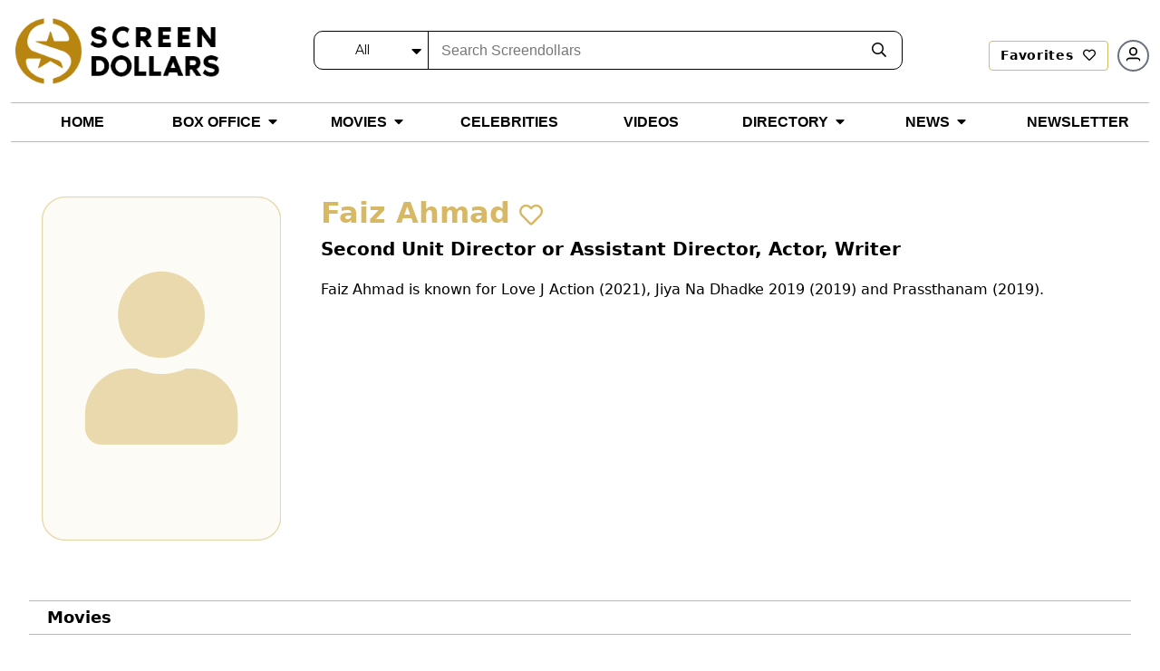

--- FILE ---
content_type: text/html; charset=utf-8
request_url: https://screendollars.com/celebrity/faiz-ahmad/
body_size: 7737
content:
<!DOCTYPE html><html lang="en"><head><meta charSet="utf-8"/><meta name="viewport" content="width=device-width"/><title>Faiz Ahmad: Biography, Movies, Net Worth &amp; Photos</title><meta name="description" content="Faiz Ahmad is known for Love J Action (2021), Jiya Na Dhadke 2019 (2019) and Prassthanam (2019)."/><meta name="robots" content="nofollow, noindex"/><meta property="og:locale" content="en_US"/><meta property="og:type" content="article"/><meta property="og:title" content="Faiz Ahmad: Biography, Movies, Net Worth &amp; Photos"/><meta property="og:description" content="Faiz Ahmad is known for Love J Action (2021), Jiya Na Dhadke 2019 (2019) and Prassthanam (2019)."/><meta property="og:url" content="https://screendollars.com/celebrity/faiz-ahmad/"/><meta property="og:site_name" content="Screendollars"/><meta property="og:updated_time" content="2025-02-17T17:48:49-05:00"/><meta name="twitter:card" content="summary_large_image"/><meta name="twitter:title" content="Faiz Ahmad: Biography, Movies, Net Worth &amp; Photos"/><meta name="twitter:description" content="Faiz Ahmad is known for Love J Action (2021), Jiya Na Dhadke 2019 (2019) and Prassthanam (2019)."/><script type="application/ld+json" class="rank-math-schema-pro">{"@context":"https://schema.org","@graph":[{"@type":"Person","url":"https://screendollars.com/celebrity/faiz-ahmad/","name":"Faiz Ahmad","jobTitle":["Producer","Actor","Soundtrack"],"description":"Faiz Ahmad is known for Love J Action (2021), Jiya Na Dhadke 2019 (2019) and Prassthanam (2019)."},{"@type":"Organization","@id":"https://screendollars.com/#organization","name":"Screendollars"},{"@type":"WebSite","@id":"https://screendollars.com/#website","url":"https://screendollars.com","name":"Screendollars","publisher":{"@id":"https://screendollars.com/#organization"},"inLanguage":"en-US"},{"@type":"WebPage","@id":"https://screendollars.com/celebrity/faiz-ahmad/#webpage","url":"https://screendollars.com/celebrity/faiz-ahmad/","name":"Faiz Ahmad: Biography, Movies, Net Worth &amp; Photos","datePublished":"2024-03-11T10:33:24-04:00","dateModified":"2025-02-17T17:48:49-05:00","isPartOf":{"@id":"https://screendollars.com/#website"},"inLanguage":"en-US"}]}</script><meta name="next-head-count" content="16"/><script src="https://accounts.google.com/gsi/client" async="" defer=""></script><script rel="preload" as="script" src="https://cdnjs.cloudflare.com/ajax/libs/jquery/3.6.0/jquery.min.js"></script><script rel="preload" as="script" src="https://cdnjs.cloudflare.com/ajax/libs/magnific-popup.js/1.1.0/jquery.magnific-popup.min.js"></script><script src="https://cdnjs.cloudflare.com/ajax/libs/apexcharts/3.37.1/apexcharts.min.js" integrity="sha512-hl0UXLK2ElpaU9SHbuVNsvFv2BaYszlhxB2EntUy5FTGdfg9wFJrJG2JDcT4iyKmWeuDLmK+Nr2hLoq2sKk6MQ==" crossorigin="anonymous" referrerPolicy="no-referrer"></script><script>(function(w,d,s,l,i){w[l]=w[l]||[];w[l].push({'gtm.start':
new Date().getTime(),event:'gtm.js'});var f=d.getElementsByTagName(s)[0],
j=d.createElement(s),dl=l!='dataLayer'?'&l='+l:'';j.async=true;j.src=
'https://www.googletagmanager.com/gtm.js?id='+i+dl;f.parentNode.insertBefore(j,f);
})(window,document,'script','dataLayer','GTM-P2KDTL7');</script><meta name="ahrefs-site-verification" content="ede2aabde6fe8d5317b130bd50f6128fcf109ecfe08328d8fc9e09aca194b475"/><meta http-equiv="Content-Security-Policy" content="upgrade-insecure-requests"/><link data-next-font="size-adjust" rel="preconnect" href="/" crossorigin="anonymous"/><link rel="preload" href="/_next/static/css/862be2f15d88dfc6.css" as="style"/><link rel="stylesheet" href="/_next/static/css/862be2f15d88dfc6.css" data-n-g=""/><link rel="preload" href="/_next/static/css/de4f0fa9258000b0.css" as="style"/><link rel="stylesheet" href="/_next/static/css/de4f0fa9258000b0.css" data-n-p=""/><noscript data-n-css=""></noscript><script defer="" nomodule="" src="/_next/static/chunks/polyfills-c67a75d1b6f99dc8.js"></script><script src="/_next/static/chunks/webpack-86c0c5ce7d0f0177.js" defer=""></script><script src="/_next/static/chunks/framework-e50de212705b2753.js" defer=""></script><script src="/_next/static/chunks/main-a577dbda0209e04c.js" defer=""></script><script src="/_next/static/chunks/pages/_app-101933ce35c02b62.js" defer=""></script><script src="/_next/static/chunks/1924-ed812a687aab36ae.js" defer=""></script><script src="/_next/static/chunks/pages/celebrity/%5Bid%5D-c5c2953b0cbefde5.js" defer=""></script><script src="/_next/static/pXrcJKJmNWOL0luN7hPaU/_buildManifest.js" defer=""></script><script src="/_next/static/pXrcJKJmNWOL0luN7hPaU/_ssgManifest.js" defer=""></script></head><body><noscript><iframe src="https://www.googletagmanager.com/ns.html?id=GTM-P2KDTL7" height="0" width="0" style="display:none;visibility:hidden" /></noscript><div id="__next"><div><header id="masthead" class="site-headertop" role="banner"><div class="container"><div class="site-header-mainarea" style="opacity:0;transform:translateY(-200px)"><div class="header_topbox df fww"><div class="site-logo"><a class="logo" title="Screendollars" rel="home" href="/"><img rel="preload" as="image" title="Screendollars" alt="Screendollars" loading="lazy" width="290" height="94" decoding="async" data-nimg="1" class="animation dark:hidden" style="color:transparent" src="/_next/static/media/SD-LOGO-1.15db6243.png"/><img rel="preload" as="image" title="Screendollars" alt="Screendollars" loading="lazy" width="225" height="73" decoding="async" data-nimg="1" class="printdochide animation hidden dark:block " style="color:transparent" src="/_next/static/media/SD-LOGO-2.bf68393a.png"/></a></div><div class="headtop_left df fww"><div class="top_search"><form role="search" method="get" id="search_blog_header" class="search_box"><div class="head_searchbar df fww dark:border-gray-200" id="search_blog_page"><div class="select_filters "><div class="custom-select-wrapper"><div class="custom-select" id="custom-top_search_header_drop"><span class="custom-select-trigger dark:text-slate-50">All</span><div class="custom-options"><span class="custom-option dark:text-slate-50 dark:bg-slate-800 selection" data-value="all">All</span><span class="custom-option dark:text-slate-50 dark:bg-slate-800" data-value="film_data">Movies</span><span class="custom-option dark:text-slate-50 dark:bg-slate-800" data-value="post">Blogs</span><span class="custom-option dark:text-slate-50 dark:bg-slate-800" data-value="studios_distributors">Distributors</span><span class="custom-option dark:text-slate-50 dark:bg-slate-800" data-value="vendors">Vendors</span><span class="custom-option dark:text-slate-50 dark:bg-slate-800" data-value="exhibitors">Exhibitor</span><span class="custom-option dark:text-slate-50 dark:bg-slate-800" data-value="theatres">Theatre</span><span class="custom-option dark:text-slate-50 dark:bg-slate-800" data-value="film_festival">Film Festivals</span><span class="custom-option dark:text-slate-50 dark:bg-slate-800" data-value="filmtalent">Celebrities</span></div></div></div></div><div class="findinput df fww"><input type="input" id="s" name="s" placeholder="Search Screendollars" tabindex="0" class="dark:bg-slate-950" value=""/></div><button type="submit" id="top_search_header"><i class="far fa-search dark:text-slate-50"></i></button></div></form></div><div class="userin df fww"><a id="redirectLogout" href="/"></a></div></div></div></div></div><div class="header_bottombox"><div class="container"><div class="head_left" style="opacity:0;transform:translateY(-200px)"><div id="site-header-menu" class="site-header-nav"><nav id="site-navigation" class="main-navigation" role="navigation" aria-label="Primary Menu"><div class="menu-main-menu-container"><div class="enumenu_container"><div class="menu-icon"><div class="menu-box"><span class="bg-black dark:bg-slate-200"></span><span class="bg-black dark:bg-slate-200"></span><span class="bg-black dark:bg-slate-200"></span> </div></div><ul id="menu-main-menu" class="primary-menu enumenu_ul desk"><li class="navitem"><a class="" href="/"><span class="dark:text-slate-50 uppercase">Home</span></a></li><li class="navitem"><a class="menubelow" href="/box-office/"><span class="dark:text-slate-50 uppercase">Box Office</span><i class="fa fa-caret-down ml-2 deskarrow"></i></a><ul class="sub-menu sb-menu top-[100%]"><li class=""><a class="relative " href="/box-office/results/"><span class="dark:text-slate-50 capitalize">Results</span></a></li><li class=""><a class="relative menubelow" href="/box-office/totals/"><span class="dark:text-slate-50 capitalize">Totals</span><i class="fa fa-caret-right ml-2 absolute right-1 top-2"></i></a><ul class="sub-sub-menu sb-sub-menu left-48 top-0"><li class=""><a href="/box-office/totals/"><span class="dark:text-slate-50 capitalize">All Years</span></a></li><li class=""><a href="/box-office/totals/rating/"><span class="dark:text-slate-50 capitalize">All Years by Rating</span></a></li><li class=""><a href="/box-office/totals/genre/"><span class="dark:text-slate-50 capitalize">All Years by Genre</span></a></li><li class=""><a href="/box-office/totals/2026/"><span class="dark:text-slate-50 capitalize">By Year</span></a></li><li class=""><a href="/box-office/totals/2026/Q1/"><span class="dark:text-slate-50 capitalize"> By Quarter</span></a></li></ul></li><li class=""><a class="relative menubelow" href="/box-office/highest-grossing/"><span class="dark:text-slate-50 capitalize">Highest Grossing</span><i class="fa fa-caret-right ml-2 absolute right-1 top-2"></i></a><ul class="sub-sub-menu sb-sub-menu left-48 top-0"><li class=""><a href="/box-office/highest-grossing/2026/"><span class="dark:text-slate-50 capitalize">By Year</span></a></li><li class=""><a href="/box-office/highest-grossing/2026/all-ratings/"><span class="dark:text-slate-50 capitalize">By Rating</span></a></li><li class=""><a href="/box-office/highest-grossing/2026/all-ratings/all-genres/"><span class="dark:text-slate-50 capitalize">By Genre</span></a></li></ul></li></ul></li><li class="navitem"><a class="menubelow" href="/movies/"><span class="dark:text-slate-50 uppercase">Movies</span><i class="fa fa-caret-down ml-2 deskarrow"></i></a><ul class="sub-menu sb-menu top-[100%]"><li class=""><a class="relative " href="/movies/releases-by-week/"><span class="dark:text-slate-50 capitalize">New Movies This Week</span></a></li><li class=""><a class="relative " href="/movies/release-calendar/"><span class="dark:text-slate-50 capitalize">Release Calendar</span></a></li><li class=""><a class="relative " href="/movies/release-schedule/"><span class="dark:text-slate-50 capitalize">Release Schedule</span></a></li><li class=""><a class="relative " href="/movies/release-changes/"><span class="dark:text-slate-50 capitalize">Release Changes</span></a></li><li class=""><a class="relative " href="/movies/a-z/"><span class="dark:text-slate-50 capitalize">Movies A-Z</span></a></li><li class=""><a class="relative " href="/movies/previews/"><span class="dark:text-slate-50 capitalize">Previews</span></a></li><li class=""><a class="relative " href="/movies/reviews/"><span class="dark:text-slate-50 capitalize">Reviews</span></a></li></ul></li><li class="navitem"><a class="" href="/celebrities/"><span class="dark:text-slate-50 uppercase">Celebrities</span></a></li><li class="navitem"><a class="" href="/video/"><span class="dark:text-slate-50 uppercase">Videos</span></a></li><li class="navitem"><a class="menubelow" href="/directory/"><span class="dark:text-slate-50 uppercase">Directory</span><i class="fa fa-caret-down ml-2 deskarrow"></i></a><ul class="sub-menu sb-menu top-[100%]"><li class=""><a class="relative " href="/directory/distributors/"><span class="dark:text-slate-50 capitalize">Distributors</span></a></li><li class=""><a class="relative " href="/directory/exhibitors/"><span class="dark:text-slate-50 capitalize">Exhibitors</span></a></li><li class=""><a class="relative " href="/directory/theatres/"><span class="dark:text-slate-50 capitalize">Theatres</span></a></li><li class=""><a class="relative " href="/directory/vendors/"><span class="dark:text-slate-50 capitalize">Vendors</span></a></li><li class=""><a class="relative " href="/directory/film-festivals/"><span class="dark:text-slate-50 capitalize">Film Festivals</span></a></li></ul></li><li class="navitem"><a class="menubelow" href="/blog/"><span class="dark:text-slate-50 uppercase">News</span><i class="fa fa-caret-down ml-2 deskarrow"></i></a><ul class="sub-menu sb-menu top-[100%]"><li class=""><a class="relative " href="/blog/editorials/"><span class="dark:text-slate-50 capitalize">Editorials</span></a></li><li class=""><a class="relative " href="/blog/industry-news/"><span class="dark:text-slate-50 capitalize">Industry News</span></a></li><li class=""><a class="relative " href="/blog/lists/"><span class="dark:text-slate-50 capitalize">All Time Lists</span></a></li><li class=""><a class="relative " href="/blog/celebrity-spotlight/"><span class="dark:text-slate-50 capitalize">Celebrity Spotlight</span></a></li><li class=""><a class="relative " href="/blog/box-office-outlook/"><span class="dark:text-slate-50 capitalize">Box Office Outlook</span></a></li><li class=""><a class="relative " href="/blog/dick-walshs-industry-update/"><span class="dark:text-slate-50 capitalize">Industry Update</span></a></li><li class=""><a class="relative " href="/headlines/"><span class="dark:text-slate-50 capitalize">Headlines</span></a></li></ul></li><li class="navitem"><a class="" href="/newsletter/"><span class="dark:text-slate-50 uppercase">Newsletter</span></a></li><li class="mnusearch"><form role="search" method="get" id="search_blog_header" class="search_box"><div class="head_searchbar df fww dark:border-gray-200" id="search_blog_page"><div class="select_filters "><div class="custom-select-wrapper"><div class="custom-select" id="custom-top_search_header_drop"><span class="custom-select-trigger dark:text-slate-50">All</span><div class="custom-options"><span class="custom-option dark:text-slate-50 dark:bg-slate-800 selection" data-value="all">All</span><span class="custom-option dark:text-slate-50 dark:bg-slate-800" data-value="film_data">Movies</span><span class="custom-option dark:text-slate-50 dark:bg-slate-800" data-value="post">Blogs</span><span class="custom-option dark:text-slate-50 dark:bg-slate-800" data-value="studios_distributors">Distributors</span><span class="custom-option dark:text-slate-50 dark:bg-slate-800" data-value="vendors">Vendors</span><span class="custom-option dark:text-slate-50 dark:bg-slate-800" data-value="exhibitors">Exhibitor</span><span class="custom-option dark:text-slate-50 dark:bg-slate-800" data-value="theatres">Theatre</span><span class="custom-option dark:text-slate-50 dark:bg-slate-800" data-value="film_festival">Film Festivals</span><span class="custom-option dark:text-slate-50 dark:bg-slate-800" data-value="filmtalent">Celebrities</span></div></div></div></div><div class="findinput df fww"><input type="input" id="s" name="s" placeholder="Search Screendollars" tabindex="0" class="dark:bg-slate-950" value=""/></div><button type="submit" id="top_search_header"><i class="far fa-search dark:text-slate-50"></i></button></div></form></li></ul></div></div></nav></div></div></div></div></header><section class="personintro  pvr"><div class="container"><div class="person_introbox"><div class="personpc"><figure class="personpcbox pvr"><img src="https://api.screendollars.com/wp-content/themes/screendollars-live/assets/images/noactor.svg" alt="" class="objctimg_box object-top object_content"/></figure><div class="timepersonsocial df fww"><ul class="inbio_box"></ul></div></div><div class="person_info"><h1 class="goldtxt">Faiz Ahmad<span class="favheart biofavico "><i class="far fa-heart "></i></span></h1><div class="actorsocial_bio"><p class="font-bold mb-4 sm:text-xl">Second Unit Director or Assistant Director, Actor, Writer</p></div><div class="persnolinfo"></div><div><p>Faiz Ahmad is known for Love J Action (2021), Jiya Na Dhadke 2019 (2019) and Prassthanam (2019).</p>
</div></div></div></div></section><div class="secnav_link"><div class="container"><ul class="secnav_linkin df"><li class=""><a href="#filmography">Movies</a></li></ul></div></div><section class="movieknow toplinesec" id="known"><div class="container"><div class="top_txt"><h2>Known For <i class="fal fa-angle-right"></i></h2></div><div class="slick-slider movieknow_box df fww roundslickarrow slick-initialized"><div class="slick-list"><div class="slick-track" style="width:60%;left:0%"><div data-index="0" class="slick-slide slick-active slick-current" tabindex="-1" aria-hidden="false" style="outline:none;width:33.333333333333336%"><div><div class="movieknow_item" tabindex="-1" style="width:100%;display:inline-block"><div><figure class="pvr"><img alt="Love J Action" loading="lazy" width="226" height="340" decoding="async" data-nimg="1" class="objctimg_box" style="color:transparent" src="https://api.screendollars.com/wp-content/uploads/2025/02/Love J Action-tt14045038 - 17022025.jpeg"/></figure><div class="movieknow_info text-center"><h5>Love J Action</h5><p> <span>(2021)</span> </p></div></div></div></div></div><div data-index="1" class="slick-slide slick-active" tabindex="-1" aria-hidden="false" style="outline:none;width:33.333333333333336%"><div><div class="movieknow_item" tabindex="-1" style="width:100%;display:inline-block"><div><figure class="pvr"><img alt="Jiya Na Dhadke 2019" loading="lazy" width="226" height="340" decoding="async" data-nimg="1" class="objctimg_box" style="color:transparent" src="https://api.screendollars.com/wp-content/uploads/2025/02/Jiya Na Dhadke 2019-tt28607757 - 17022025.jpeg"/></figure><div class="movieknow_info text-center"><h5>Jiya Na Dhadke 2019</h5><p> <span>(2019)</span> </p></div></div></div></div></div><div data-index="2" class="slick-slide slick-active" tabindex="-1" aria-hidden="false" style="outline:none;width:33.333333333333336%"><div><div class="movieknow_item" tabindex="-1" style="width:100%;display:inline-block"><a title="Prassthanam" href="/movie/prassthanam/"><figure class="pvr"><img alt="Prassthanam" loading="lazy" width="226" height="340" decoding="async" data-nimg="1" class="objctimg_box" style="color:transparent" src="https://api.screendollars.com/wp-content/uploads/2021/01/POSTER-rl2685109761.jpg"/></figure><div class="movieknow_info text-center"><h5>Prassthanam</h5><p> <span>(2019)</span> </p></div></a></div></div></div></div></div></div></div></section><section class="filmography toplinesec" id="filmography"><div class="container"><div class="top_txt"><h2>Faiz Ahmad<!-- --> Movies <i class="fal fa-angle-right"></i></h2></div><div class="filmogrhpybox df fww just-between"><div class="filmogrhpybox_info"><div class="filmography_item"><h3 class="capitalize"><u>actor</u></h3><div class="filmography_inner active"><div class="filmography_title"><span class="togglearrow">Collapse</span><p><strong>Previous<!-- --> (<!-- -->1<!-- -->)</strong></p></div><div class="filmography_info df fww just-between"><div class="filmograhyinfo_col"><ul><li class=""><span class="yeartxt">2019<!-- --> <span class="piping">|</span> </span><div class="movierol"><a class="termtxt" href="#filminfopop00" title="Prassthanam"><h3 class="text-base">Prassthanam</h3></a><div class="filminfopop white-popup-block mfp-hide" id="filminfopop00"><div class="filminfotop df fww"><figure><img alt="" loading="lazy" width="112" height="170" decoding="async" data-nimg="1" style="color:transparent" src="https://api.screendollars.com/wp-content/uploads/2021/01/POSTER-rl2685109761.jpg"/></figure><div class="filminfotop_txt"><p class="h4"><a href="/movie/prassthanam/">Prassthanam</a></p><ul class="ratinginfo_tags"><li>2019</li><li>2h 21m</li></ul><ul class="df fww criticratings"><li><span class="scoreico"><img alt="" loading="lazy" width="30" height="15" decoding="async" data-nimg="1" style="color:transparent" src="/_next/static/media/imdbico.8eee7576.svg"/></span><label for="">5.8</label></li></ul><p class="filminfodisc">A rural politician marries a widow with kids and gains a respectable position. He trusts his stepson more than his own in political matters; thus upsetting his son beyond limits.</p></div></div><div class="filmbtmpop"><div class="mvbnr_price sd_m_data"><a href="/movie/prassthanam/" class="ghostbtn">More Info</a></div></div></div><span class="asmid">as</span>Sanjay Dutts taff</div></li></ul></div></div></div></div></div><div class="filmogrhpy_adds"><div class="add_300"><ins class="adsbygoogle " data-ad-client="ca-pub-8220736153595737" data-ad-slot="1078164177" style="display:inline-block;width:100%" data-ad-format="horizontal"></ins></div></div></div></div></section><footer id="colophon" class="site-footer temfy bg-black pt-10" role="contentinfo"><div class="container"><div class="footer_top df fww justify-between items-center lg:mb-10 mb-5"><div class="ftr_logo max-w-36 sm:max-w-48 lg:max-w-52"><img alt="Screendollar" rel="preload" as="image" loading="lazy" width="292" height="96" decoding="async" data-nimg="1" style="color:transparent" src="/_next/static/media/sd_ftrlogo.f7384588.png"/></div><div class="ftr_mailing sm:px-3 py-1 w-full sm:w-auto"><p class="text-sm text-white mb-1 mt-2 sm:mt-0">Get the latest news and updates from us</p><div role="form" class="wpcf7" lang="en-US" dir="ltr"><div class="wpcf7-error_message news_from_message"></div><form method="post" class="wpcf7-form ftrmail_subscribe df" novalidate="" data-status="init" id="newsltr_form"><div class="ftrmail_subscribe xsm:flex block"><span class="wpcf7-form-control-wrap xsm:w-auto w-[100%] inline-block" data-name="your-email"><input type="email" id="footer_user_email" name="your-email" size="40" class="wpcf7-form-control xsm:max-w-64 rounded xsm:rounded-r-none " placeholder="Enter your email" value=""/></span><button class="btn xsm:ml-[-1px] xsm:mt-0 mt-1 hover:bg-[#b88610] hover:text-white  w-full xsm:w-auto" type="button" title="Sign up to receive the Screendollars Newsletter">Sign Me Up</button><span class="wpcf7-spinner"></span></div></form></div></div><div class="ftr_social mt-2 lg:mt-0"><p class="text-sm text-white mb-0">Follow us on</p><ul class="social-links list-none m-0"><li class="inline-flex items-center pe-6"><a href="https://www.facebook.com/Screendollars-112268833968674/?modal=admin_todo_tour" target="_blank" title="Facebook" rel="noreferrer" class="text-white p-0 hover:text-gold"><i class="fab fa-facebook-f" aria-hidden="true" rel="noreferrer"></i></a></li><li class="inline-flex items-center pe-6"><a href="https://twitter.com/screendollars" target="_blank" title="Twitter" rel="noreferrer" class="text-white p-0 hover:text-gold"><svg stroke="currentColor" fill="currentColor" stroke-width="0" viewBox="0 0 24 24" class="-mb-[2px]" height="1em" width="1em" xmlns="http://www.w3.org/2000/svg"><path d="M18.2048 2.25H21.5128L14.2858 10.51L22.7878 21.75H16.1308L10.9168 14.933L4.95084 21.75H1.64084L9.37084 12.915L1.21484 2.25H8.04084L12.7538 8.481L18.2048 2.25ZM17.0438 19.77H18.8768L7.04484 4.126H5.07784L17.0438 19.77Z"></path></svg></a></li><li class="inline-flex items-center pe-6"><a href="https://www.instagram.com/screendollars/" target="_blank" title="Instagram" rel="noreferrer" class="text-white p-0 hover:text-gold"><i class="fab fa-instagram" aria-hidden="true" rel="noreferrer"></i></a></li><li class="inline-flex items-center pe-6"><a href="https://www.youtube.com/c/Screendollars" target="_blank" title="Youtube" rel="noreferrer" class="text-white p-0 hover:text-gold"><i class="fab fa-youtube" aria-hidden="true" rel="noreferrer"></i></a></li><li class="inline-flex items-center pe-6"><a href="https://www.tiktok.com/@screendollars" target="_blank" title="Tiktok" rel="noreferrer" class="text-white p-0 hover:text-gold"><i class="fab fa-tiktok" aria-hidden="true" rel="noreferrer"></i></a></li></ul></div></div><div class="footer_btm df fww"><div class="ftr_navlist w-full xsm:w-1/2 sm:w-1/3 lg:w-1/5 "><ul class="menu list-none ml-0 pe-3"><li><a class="opacity-60 border-b border-solid border-white pb-2 inline-block mb-4 font-bold text-white capitalize transition duration-500 ease-out font-mont hover:text-gold " href="/box-office/">Box Office</a></li><li><a class="text-white capitalize transition duration-500 ease-out font-mont hover:text-gold " href="/box-office/results/"><span>Results</span></a></li><li><a class="text-white capitalize transition duration-500 ease-out font-mont hover:text-gold " href="/box-office/totals/">Totals</a></li><li><a class="text-white capitalize transition duration-500 ease-out font-mont hover:text-gold " href="/box-office/highest-grossing/">Highest Grossing</a></li></ul></div><div class="ftr_navlist w-full xsm:w-1/2 sm:w-1/3 lg:w-1/5 "><ul class="menu list-none ml-0 pe-3"><li><a class="opacity-60 border-b border-solid border-white pb-2 inline-block mb-4 font-bold text-white capitalize transition duration-500 ease-out font-mont hover:text-gold " href="/movies/">Movies</a></li><li><a class="text-white capitalize transition duration-500 ease-out font-mont hover:text-gold " href="/movies/releases-by-week/"><span>New Movies This Week</span></a></li><li><a class="text-white capitalize transition duration-500 ease-out font-mont hover:text-gold " href="/movies/release-calendar/">Release Calendar</a></li><li><a class="text-white capitalize transition duration-500 ease-out font-mont hover:text-gold " href="/movies/release-schedule/">Release Schedule</a></li><li><a class="text-white capitalize transition duration-500 ease-out font-mont hover:text-gold " href="/movies/release-changes/">Release Changes</a></li><li><a class="text-white capitalize transition duration-500 ease-out font-mont hover:text-gold " href="/movies/a-z/">Movies A-Z</a></li><li><a class="text-white capitalize transition duration-500 ease-out font-mont hover:text-gold " href="/movies/previews/">Previews</a></li><li><a class="text-white capitalize transition duration-500 ease-out font-mont hover:text-gold " href="/movies/reviews/">Reviews</a></li></ul></div><div class="ftr_navlist w-full xsm:w-1/2 sm:w-1/3 lg:w-1/5 "><ul class="menu list-none ml-0 pe-3"><li><a class="opacity-60 border-b border-solid border-white pb-2 inline-block mb-4 font-bold text-white capitalize transition duration-500 ease-out font-mont hover:text-gold " href="/blog/">News</a></li><li><a class="text-white capitalize transition duration-500 ease-out font-mont hover:text-gold " href="/blog/editorials/"><span>Editorials</span></a></li><li><a class="text-white capitalize transition duration-500 ease-out font-mont hover:text-gold " href="/blog/industry-news/">Industry News</a></li><li><a class="text-white capitalize transition duration-500 ease-out font-mont hover:text-gold " href="/blog/lists/">All Time Lists</a></li><li><a class="text-white capitalize transition duration-500 ease-out font-mont hover:text-gold " href="/blog/celebrity-spotlight/">Celebrity Spotlight</a></li><li><a class="text-white capitalize transition duration-500 ease-out font-mont hover:text-gold " href="/blog/box-office-outlook/">Box Office Outlook</a></li><li><a class="text-white capitalize transition duration-500 ease-out font-mont hover:text-gold " href="/blog/dick-walshs-industry-update/">Industry Update</a></li><li><a class="text-white capitalize transition duration-500 ease-out font-mont hover:text-gold " href="/headlines/">Headlines</a></li></ul></div><div class="ftr_navlist w-full xsm:w-1/2 sm:w-1/3 lg:w-1/5 "><ul class="menu list-none ml-0 pe-3"><li><a class="opacity-60 border-b border-solid border-white pb-2 inline-block mb-4 font-bold text-white capitalize transition duration-500 ease-out font-mont hover:text-gold " href="/directory/">Directory</a></li><li><a class="text-white capitalize transition duration-500 ease-out font-mont hover:text-gold " href="/directory/distributors/"><span>Distributors</span></a></li><li><a class="text-white capitalize transition duration-500 ease-out font-mont hover:text-gold " href="/directory/exhibitors/">Exhibitors</a></li><li><a class="text-white capitalize transition duration-500 ease-out font-mont hover:text-gold " href="/directory/theatres/">Theatres</a></li><li><a class="text-white capitalize transition duration-500 ease-out font-mont hover:text-gold " href="/directory/vendors/">Vendors</a></li><li><a class="text-white capitalize transition duration-500 ease-out font-mont hover:text-gold " href="/directory/film-festivals/">Film Festivals</a></li></ul></div><div class="ftr_navlist w-full xsm:w-1/2 sm:w-1/3 lg:w-1/5 "><ul class="menu list-none ml-0 pe-3"><li><a class="opacity-60 border-b border-solid border-white pb-2 inline-block mb-4 font-bold text-white capitalize transition duration-500 ease-out font-mont hover:text-gold " href="/video/">Videos</a></li><li><a class="text-white capitalize transition duration-500 ease-out font-mont hover:text-gold " href="/video/trailers-clips/"><span>Trailers & Clips</span></a></li><li><a class="text-white capitalize transition duration-500 ease-out font-mont hover:text-gold " href="/video/#Ticket_to_Ride_Podcast/">Ticket to Ride Podcast</a></li><li><a class="text-white capitalize transition duration-500 ease-out font-mont hover:text-gold " href="/video/#Screendollars_Spotlight/">Screendollars Spotlight</a></li><li><a class="text-white capitalize transition duration-500 ease-out font-mont hover:text-gold " href="/video/#Screendollars_Shortlists/">Screendollars Shortlists</a></li></ul><ul class="list-none ml-0 pe-3"><li><a class="opacity-60 border-b border-solid border-white pb-2 inline-block mb-4 font-bold text-white capitalize transition duration-500 ease-out font-mont hover:text-gold " href="/about-screendollars/">About Screendollars</a></li><li><a class="text-white capitalize transition duration-500 ease-out font-mont hover:text-gold " href="/advertise-with-us/"><span>Advertise with Us</span></a></li><li><a class="text-white capitalize transition duration-500 ease-out font-mont hover:text-gold " href="/contact-us/"><span>Contact Screendollars</span></a></li></ul></div></div></div><div class="site_info text-center p-4 bg-zinc-700 pb-1"><div class="copytxt text-white py-[2px] capitalize"><p class="tracking-wider">© <!-- -->2026<!-- --> Screendollars, All Rights Reserved.<!-- --> <a href="/terms-use/" target="_blank" rel="noreferrer" class="text-sky-200 hover:text-sky-500">Terms of Use<!-- --> </a> <!-- -->and<!-- --> <a href="/privacy-policy/" target="_blank" rel="noreferrer" class="text-sky-200 hover:text-sky-500">Privacy Policy<!-- --> </a>Apply<!-- --> <i class="block font-normal text-sm">This site is protected by reCAPTCHA, Google&#x27;s<!-- --> <a href="https://policies.google.com/terms" target="_blank" rel="noreferrer" class="text-sky-200 hover:text-sky-500">Terms of Service</a> <!-- -->and<!-- --> <a href="https://policies.google.com/privacy" target="_blank" rel="noreferrer" class="text-sky-200 hover:text-sky-500">Privacy Policy</a> <!-- -->apply<!-- --> </i></p></div></div><button class="fixed bottom-2 right-2 sm:bottom-6 sm:right-6 z-50 p-2 rounded-full bg-darkgold text-white shadow-lg transition-opacity duration-300 hover:bg-yellow-500 focus:outline-none focus:ring-2 focus:ring-yellow-400 opacity-0 pointer-events-none" aria-label="Scroll to top"><svg class="w-6 h-6" fill="none" stroke="currentColor" stroke-width="2" viewBox="0 0 24 24" xmlns="http://www.w3.org/2000/svg"><path stroke-linecap="round" stroke-linejoin="round" d="M5 15l7-7 7 7"></path></svg></button></footer></div></div><script id="__NEXT_DATA__" type="application/json">{"props":{"pageProps":{"error":null,"SEOdata":{"tag":"html","children":[{"tag":"head","children":[{"tag":"title","html":"Faiz Ahmad: Biography, Movies, Net Worth \u0026 Photos"},{"tag":"meta","name":"description","content":"Faiz Ahmad is known for Love J Action (2021), Jiya Na Dhadke 2019 (2019) and Prassthanam (2019)."},{"tag":"meta","name":"robots","content":"nofollow, noindex"},{"tag":"meta","property":"og:locale","content":"en_US"},{"tag":"meta","property":"og:type","content":"article"},{"tag":"meta","property":"og:title","content":"Faiz Ahmad: Biography, Movies, Net Worth \u0026 Photos"},{"tag":"meta","property":"og:description","content":"Faiz Ahmad is known for Love J Action (2021), Jiya Na Dhadke 2019 (2019) and Prassthanam (2019)."},{"tag":"meta","property":"og:url","content":"https://screendollars.com/celebrity/faiz-ahmad/"},{"tag":"meta","property":"og:site_name","content":"Screendollars"},{"tag":"meta","property":"og:updated_time","content":"2025-02-17T17:48:49-05:00"},{"tag":"meta","name":"twitter:card","content":"summary_large_image"},{"tag":"meta","name":"twitter:title","content":"Faiz Ahmad: Biography, Movies, Net Worth \u0026 Photos"},{"tag":"meta","name":"twitter:description","content":"Faiz Ahmad is known for Love J Action (2021), Jiya Na Dhadke 2019 (2019) and Prassthanam (2019)."},{"tag":"script","type":"application/ld+json","class":"rank-math-schema-pro","html":"{\"@context\":\"https://schema.org\",\"@graph\":[{\"@type\":\"Person\",\"url\":\"https://screendollars.com/celebrity/faiz-ahmad/\",\"name\":\"Faiz Ahmad\",\"jobTitle\":[\"Producer\",\"Actor\",\"Soundtrack\"],\"description\":\"Faiz Ahmad is known for Love J Action (2021), Jiya Na Dhadke 2019 (2019) and Prassthanam (2019).\"},{\"@type\":\"Organization\",\"@id\":\"https://screendollars.com/#organization\",\"name\":\"Screendollars\"},{\"@type\":\"WebSite\",\"@id\":\"https://screendollars.com/#website\",\"url\":\"https://screendollars.com\",\"name\":\"Screendollars\",\"publisher\":{\"@id\":\"https://screendollars.com/#organization\"},\"inLanguage\":\"en-US\"},{\"@type\":\"WebPage\",\"@id\":\"https://screendollars.com/celebrity/faiz-ahmad/#webpage\",\"url\":\"https://screendollars.com/celebrity/faiz-ahmad/\",\"name\":\"Faiz Ahmad: Biography, Movies, Net Worth \u0026amp; Photos\",\"datePublished\":\"2024-03-11T10:33:24-04:00\",\"dateModified\":\"2025-02-17T17:48:49-05:00\",\"isPartOf\":{\"@id\":\"https://screendollars.com/#website\"},\"inLanguage\":\"en-US\"}]}"}],"html":"\n"}]},"BiographyData":{"edit_link":"https://api.screendollars.com/wp-admin/post.php?post=214391\u0026action=edit","news":[],"name":"Faiz Ahmad","img":"https://api.screendollars.com/wp-content/themes/screendollars-live/assets/images/noactor.svg","talent_attachment":214391,"favorite":0,"telent_bg_img":"","talent_social_media":[],"recent_update":"","telent_have":"Second Unit Director or Assistant Director, Actor, Writer","birthdate":"","death_date":"","birthplace":"","content":"\u003cp\u003eFaiz Ahmad is known for Love J Action (2021), Jiya Na Dhadke 2019 (2019) and Prassthanam (2019).\u003c/p\u003e\n","content_more":"","personal_details":null,"facts":null,"known_for":[{"link":"","img":"https://api.screendollars.com/wp-content/uploads/2025/02/Love J Action-tt14045038 - 17022025.jpeg","talent_list":"in poster","title":"Love J Action","character_name":null,"release_year":"2021"},{"link":"","img":"https://api.screendollars.com/wp-content/uploads/2025/02/Jiya Na Dhadke 2019-tt28607757 - 17022025.jpeg","talent_list":"in poster","title":"Jiya Na Dhadke 2019","character_name":null,"release_year":"2019"},{"link":"/movie/prassthanam/","img":"https://api.screendollars.com/wp-content/uploads/2021/01/POSTER-rl2685109761.jpg","talent_list":"in movie","title":"Prassthanam","character_name":null,"release_year":"2019"}],"film_photos":[],"talent_videos":[],"award_descriptions":null,"award_list":[],"talent_faq":[],"talent_movie_data_new":[{"film_role_title":"actor","Previous":{"films":[{"ids":29407,"release_date":"2019-09-20","release_date_order":"2019-09-20","roles":"actor","release_year":"2019","link":"/movie/prassthanam/","img":"https://api.screendollars.com/wp-content/uploads/2021/01/POSTER-rl2685109761.jpg","title":"Prassthanam","character_name":"Sanjay Dutts taff","runtime":"2h 21m","genre":"","rating":"","rotten_critics_score":"","imdbrating":"5.8","synopsis":"A rural politician marries a widow with kids and gains a respectable position. He trusts his stepson more than his own in political matters; thus upsetting his son beyond limits.","trailer_link":"https://www.youtube.com/watch?v=CJnBCNy6nMU","showtimes":"","watch_now":""}]}}],"people_also_search":[]},"id":"faiz-ahmad"},"__N_SSG":true},"page":"/celebrity/[id]","query":{"id":"faiz-ahmad"},"buildId":"pXrcJKJmNWOL0luN7hPaU","isFallback":false,"gsp":true,"scriptLoader":[]}</script></body></html>

--- FILE ---
content_type: text/html; charset=utf-8
request_url: https://www.google.com/recaptcha/api2/aframe
body_size: 184
content:
<!DOCTYPE HTML><html><head><meta http-equiv="content-type" content="text/html; charset=UTF-8"></head><body><script nonce="npRBB1i2XiHQBkqUwvrQ8A">/** Anti-fraud and anti-abuse applications only. See google.com/recaptcha */ try{var clients={'sodar':'https://pagead2.googlesyndication.com/pagead/sodar?'};window.addEventListener("message",function(a){try{if(a.source===window.parent){var b=JSON.parse(a.data);var c=clients[b['id']];if(c){var d=document.createElement('img');d.src=c+b['params']+'&rc='+(localStorage.getItem("rc::a")?sessionStorage.getItem("rc::b"):"");window.document.body.appendChild(d);sessionStorage.setItem("rc::e",parseInt(sessionStorage.getItem("rc::e")||0)+1);localStorage.setItem("rc::h",'1769244487449');}}}catch(b){}});window.parent.postMessage("_grecaptcha_ready", "*");}catch(b){}</script></body></html>

--- FILE ---
content_type: text/css; charset=UTF-8
request_url: https://screendollars.com/_next/static/css/862be2f15d88dfc6.css
body_size: 148830
content:
@import url(https://fonts.googleapis.com/css2?family=Montserrat:wght@200;300;400;500;600;700;800&display=swap);@import url(https://fonts.googleapis.com/css2?family=Source+Sans+Pro:wght@400;600;700&display=swap);html{-webkit-text-size-adjust:100%;-ms-text-size-adjust:100%}article,aside,details,figcaption,figure,footer,header,main,menu,nav,section,summary{display:block}:root{--gold:#d7b865}:focus{outline:none}.wtbg{background:#fff}.df{display:flex}.fww{flex-wrap:wrap}.bgimage{background-position:50%!important;background-repeat:no-repeat!important;background-size:cover!important}.btn.goldbtn{background:#d7b865}input[type=submit].ghostbtn.goldbtn{border:1px solid var(--gold);line-height:1.75}input[type=submit].ghostbtn.goldbtn:hover{background:var(--gold);color:#000}.pvr{position:relative}.imgfit>img,.objctimg_box,.objimg{height:100%;width:100%;top:0;left:0;object-fit:cover;position:absolute}.movieshow_col>a img,.pvr>img{border-radius:5px}.slick-dots{position:absolute;bottom:-25px;display:block;width:100%;padding:0;margin:0;list-style:none;text-align:center}.slick-dots li{position:relative;display:inline-block;width:20px;height:20px;margin:0 5px;padding:0;cursor:pointer}.slick-dots li.slick-active button:before{opacity:.75;color:#000}ul.slick-dots li.slick-active button{background:#000;border:3px solid silver}ul.slick-dots li button{width:14px;height:14px;background:#acacac}.slick-dots li button{font-size:0;line-height:0;display:block;width:20px;height:20px;padding:5px;cursor:pointer;color:transparent;border:0;outline:0;background:0 0}.slickroundnav .slick-arrow{background:#f4f5f7}button.slick-next:before,button.slick-prev:before{content:"\f104";font-family:Font Awesome\ 5 Pro;font-weight:300;font-size:41px;color:#000;opacity:1;cursor:pointer;line-height:1;top:0}button.slick-prev{left:-15px}.slick-next,.slick-prev{font-size:0;line-height:0;position:absolute;top:50%;display:block;width:20px;height:20px;padding:0;transform:translateY(-50%);cursor:pointer;color:transparent;border:none;outline:0;background:0 0}button.slick-next{right:-15px}button.slick-next:before{content:"\f105";left:11px!important}.hamsearch .top_search .srch_txt{display:none}.App.menu-opened{overflow:hidden;height:100vh}.loader{position:absolute;top:calc(50% - 4em);left:calc(50% - 4em);width:6em;height:6em;border:1.1em solid rgba(0,0,0,.2);border-left-color:#000;border-radius:50%;animation:load8 1.1s linear infinite;transition:opacity .3s}.loaderOverlay.loader--hide{opacity:0;z-index:-1}.loaderOverlay{background:#fff;position:fixed;top:0;left:0;width:100%;height:100vh;z-index:124;display:block;opacity:0}@keyframes load8{0%{transform:rotate(0deg)}to{transform:rotate(1turn)}}.boxloader{display:inline-block;width:100%;height:100%;border-radius:3px;color:#000;position:relative;vertical-align:top;transition:color .3s,border .3s,transform .3s,opacity .3s;font-size:70px;line-height:200px;padding:180px 1em 130px;position:absolute;left:0;right:0;margin:0 auto;top:0;display:flex;justify-content:center;z-index:3;background:hsla(0,0%,100%,.92)}.ajxloader{position:relative;width:75px;margin:0 auto}.ajxloader:after,.ajxloader:before{content:"";display:block;position:absolute;border-radius:50%;border:.1em solid transparent;border-bottom-color:currentcolor;top:0;left:0;animation:ajxloader 1s linear infinite}.ajxloader:before{width:1em;height:1em}.ajxloader:after{width:.8em;height:.8em;top:.1em;left:.1em;animation-direction:reverse}@keyframes ajxloader{0%{transform:rotate(0deg)}to{transform:rotate(1turn)}}.hide{display:none!important}.secloder{position:absolute;width:100%;height:100%;display:flex;justify-content:center;align-items:center;z-index:6;background:hsla(0,0%,100%,.86);top:0;left:0;margin:1px 0}.secspinner{width:50px;aspect-ratio:1;border-radius:50%;padding:3px;background:radial-gradient(farthest-side,#000 95%,#0000) 50% 0/12px 12px no-repeat,radial-gradient(farthest-side,#0000 calc(100% - 5px),#000 calc(100% - 4px)) content-box;animation:s6 2s infinite}@keyframes s6{to{transform:rotate(1turn)}}table.dataTable{max-width:99.9%;border-top-left-radius:5px;border-top-right-radius:5px}.dataTables_wrapper .dataTables_info{display:none}table.responsive.dataTable tr td{border-color:#c5c5c5!important;padding:10px!important;line-height:1.2;text-align:center}.genresharetable table.responsive.dataTable tr td:first-child{text-align:left}.mrtable table.responsive.dataTable tr:not(.datetr) th{text-align:center}.mrtable table.responsive.dataTable tr:not(.datetr) td:first-child,.mrtable table.responsive.dataTable tr:not(.datetr) td:nth-child(2),.mrtable table.responsive.dataTable tr:not(.datetr) th:first-child,.mrtable table.responsive.dataTable tr:not(.datetr) th:nth-child(2),.releaseweektable table.responsive.dataTable tr td:first-child,.releaseweektable table.responsive.dataTable tr td:nth-child(2){text-align:left}table.responsive.dataTable tr td{font-size:14px}table.responsive.dataTable tr th{padding:10px 21px 10px 10px!important;font-size:15px}table.twotblhead.responsive.dataTable tr:first-child th{padding:10px 17px 10px 10px!important}table.twotblhead.responsive.dataTable tr:first-child th:last-child{width:244px}table.dataTable thead td,table.dataTable thead th{text-transform:capitalize}table.dataTable thead th{background-position:right 5px top 50%!important}table.dataTable thead td,table.dataTable thead th{background:#d7b865;color:#000}table.dataTable.twotblhead thead tr:first-child th{color:#fff}table.dataTable:not(.mrtablebox) tbody tr:nth-child(2n){background:#f4f5f6}table.dataTable tbody td,table.dataTable tbody tr{font-family:Source Sans Pro,sans-serif;font-family:Open Sans,sans-serif}.result_table table,table.responsive{min-width:1120px;max-width:99.75%;table-layout:auto;padding:0!important}.result_table table{min-width:1180px}.studio_change table.responsive.dataTable tr td:first-child,.studio_change table.responsive.dataTable tr td:nth-child(2){text-align:left}.result_table tbody tr td:nth-child(2),.result_table thead tr th:nth-child(2){width:250px;text-align:left}.result_table.twotblhead tbody tr td:nth-child(2),.result_table.twotblhead thead tr th:nth-child(2){text-align:center}.result_table tbody tr td:nth-child(4),.result_table thead tr th:nth-child(4){width:44px}.result_table tbody tr td:nth-child(3),.result_table thead tr th:nth-child(3){width:190px;text-align:left}.tablebox thead th{position:relative}.tablebox thead th span{position:absolute;top:0;bottom:-.5rem;right:.5rem;margin:auto;height:0;width:0;border-color:#000 transparent transparent;border-style:solid;border-width:7px 5.5px 0;transform:rotate(0deg)}.tablebox thead th span.up{border-width:0 5.5px 7px;border-color:transparent transparent #000;transform:rotate(0deg);bottom:11px}table.dataTable thead tr:first-child td[colspan="2"],table.dataTable thead tr:first-child td[colspan="3"],table.dataTable thead tr:first-child th[colspan="2"],table.dataTable thead tr:first-child th[colspan="3"],table.dataTable.twotblhead thead tr:first-child td,table.dataTable.twotblhead thead tr:first-child th{background:#3e3e3e;border-top:0 solid transparent!important}table.dataTable thead tr:first-child td:first-child,table.dataTable thead tr:first-child th:first-child{border-top-left-radius:10px;border-top:0!important;border-left:0!important}table.dataTable thead tr:first-child td:last-child,table.dataTable thead tr:first-child th:last-child{border-top-right-radius:10px;border-top:0!important;border-right:0!important}table.dataTable tbody tr:last-child td:last-child{border-top-right-radius:10px}table.dataTable tbody tr:nth-child(odd) td:first-child{border-left:1px solid transparent!important}table.dataTable tbody tr:nth-child(odd) td:last-child{border-right:1px solid transparent!important}.tableshort thead th{position:relative}.tableshort thead th span{position:absolute;top:0;bottom:-.5rem;right:.5rem;margin:auto;height:0;width:0;border-color:#000 transparent transparent;border-style:solid;border-width:7px 5.5px 0;transform:rotate(0deg)}.tableshort thead th span.up{border-width:0 5.5px 7px;border-color:transparent transparent #000;transform:rotate(0deg);bottom:11px}table.responsive.dataTable.statedisttable tr td:nth-child(2){text-align:left}table.dataTable{border-collapse:separate!important;border:none!important}table.dataTable tbody tr:nth-child(2n) td:first-child{border-top-left-radius:10px;border-bottom-left-radius:10px}table.dataTable tbody tr:nth-child(2n) td:last-child{border-top-right-radius:10px;border-bottom-right-radius:10px}table.dataTable tbody tr td{border-bottom:0!important;border-top:0!important;border-left:0!important}table.dataTable thead tr th{border-left:0!important}table.dataTable thead tr:nth-child(2) th:first-child{border-left:1px solid!important}table.dataTable thead tr:first-child th{border-bottom:0!important;border-top:0!important}table.dataTable tbody tr td:first-child{border-left:1px solid #d5b1cb!important}table.dataTable tbody tr:nth-child(2n) td{border-bottom:1px solid #c5c5c5!important;border-top:1px solid #c5c5c5!important}table.dataTable tbody tr:last-child td{border-bottom:1px solid #d5b1cb!important}.filmfestlist_table table.responsive.dataTable tr td,.vandorlist_table table.responsive.dataTable tr td{padding:20px 10px!important}


/*!data table*/.header_topbox{justify-content:space-between;align-items:center;align-content:center;padding:10px 0}.header_topbox .search_block .submit-blog{border:none;margin-left:-4px}.userin label{margin-right:10px;white-space:nowrap}.userin{align-items:center;align-content:center;margin-left:20px;display:inline-flex;opacity:1}

/*! header new*/@media screen and (min-width:1200px){.sidebar_blockiner .navigation.pagination{margin:20px 0 50px}.artdtlbox_left .article-content p,.artdtlbox_left .article-content ul li{margin-bottom:15px;line-height:1.9;font-size:18px}.artdtlbox_left .article-content ul li{margin-bottom:.75rem}.artdetailbnr.artbnrtxt .info_tags.artbnrtag{margin-bottom:20px}.artdetailbnr.artbnrtxt h1{line-height:1.5}.sign_formarea h3{margin-bottom:20px}.site-headertop{position:relative}.detail_forms .btn{padding:7px 30px}.exetherlist_tablebox .theater_tab .select_filters.intafltr .pagecount_down{display:none}.filmfestlist .select_filters{width:calc(100% - 80px);left:0;right:0;margin-left:0;margin-right:0;max-width:100%}.filmfestlist .select_filters .pagecount_down{position:absolute;right:0}.filmfestlist .select_filters .filter_state{position:absolute;right:196px}.filmfestlist .select_filters .filter_country{position:absolute;right:10px}.src_resultcount{font-size:22px;width:295px;margin:12px 0 0}.srchsectop_left>span{font-size:18px;display:inline-block;margin:6px 0 0}.search_resultlist p{font-size:18px}.filmfestdetail .middletitle_print{margin-bottom:30px}.srchdircitem_info p{font-size:20px}.about_toptxt p,.aboutmovie_info p,.abthero_item .abt_slidtxt p,.newssignup_form .top_txt>p,.newssignup_vid>p,.newsup_email>p,.team_info p{font-size:19px}.hmnewsinfo{font-size:18px}.info_tags.artbnrtag .datesinfo,.info_tags.artbnrtag ul li{font-size:18px;font-family:Montserrat,sans-serif;font-family:Open Sans,sans-serif}.info_tags.artbnrtag ul li:before{margin-top:4px}.info_tags.artbnrtag ul li:after{top:7px}.info_tags.artbnrtag ul li.datesinfo:before{top:3px}.hmtick_info>p{font-size:20px}.hmtpostedtime strong{font-size:18px}.homenews .top_txt h3,.weekresultinfo .top_txt h3{font-size:28px}.top_titleimg{max-width:calc(100% - 411px);max-width:310px}.learnbtn>a{font-size:18px}.marquee .marquee_txt>p,.marquee a{font-size:16px;padding:12px 0 10px}.site-logo{max-width:236px}.tril_head h3{max-width:calc(100% - 210px)}.filmdata_infotop>a{top:30px!important;right:30px!important}.addus_banner h1,.pagetitle_banner h1,.sdbanner_box h1{font-size:45px}.newsitem_Txt h3{font-size:24px}.add_rightfigtxt .addinfo_graphic{max-width:300px}.boxofice_totalbox{min-height:307px}.allvidhead h1,.topartbnrbox .top_txt h1{font-size:265%}}@media screen and (max-width:1600px){.site-footer .footer_nav ul li{padding:0 20px}}@media screen and (max-width:1367px){.info_tags ul{justify-content:center}.info_tags ul li:after{width:5px;height:5px;border-radius:50%;top:9px;display:none}.info_tags ul li{padding:0 21px 0 24px}.info_tags ul li.personinfo,.info_tags ul li.spotlight{text-align:left;max-width:100%}.info_tags ul{justify-content:flex-start}.info_tags ul li.datesinfo{text-align:left;padding:0 6px}}@media screen and (max-width:1350px){.main-navigation .enumenu_ul>li>a{font-size:16px;padding:7px 5px 40px}.site-headertop.fixed .main-navigation .enumenu_ul>li>a{padding:10px 5px}.main-navigation .enumenu_ul{margin:15px 0 0 -10px}.main-navigation .enumenu_ul>li>a{letter-spacing:0}.artbanner .info_tags.artbnrtag ul li:last-child:after{display:none}.artbanner .info_tags.artbnrtag ul li:last-child{width:100%;margin-top:5px}.artbanner .info_tags.artbnrtag ul li.datesinfo:before{position:static;margin:6px 6px 0 0}.newsall.secspace .adds_728{padding-left:60px}}@media screen and (max-width:1200px){p>br{display:none}.adress>p>br{display:block}.detail_forms .btn{border-radius:5px}button.slick-next:before,button.slick-prev:before{font-size:32px}.add_area{width:calc(100% - 413px);text-align:center}.head_right .head_social{display:inline-block;vertical-align:top}.head_right .head_social li{padding:0 0 5px 16px}.header_top .head_social{display:none}.head_right{width:100%}.head_social .socialitem{width:170px}.header_bottom{padding:10px 0 0}.week_total .weekend{padding:6px 8px}.site-footer .footer_nav ul li a{font-size:16px}.site-footer .footer_nav ul li{padding:0 12px}.site-footer .site-info .copytxt p{font-size:18px}.site-footer .ftr_social{padding-top:0}.sideblck_top>a{margin:0;width:100%}.artbanner .slick-slide>div{padding:0 15px}.artbanner{margin:40px 0}.artbanneritem{padding:80px 0}.bnr_btn .btn{padding:8px 39px}.newssignup_form .top_txt,.sampleinfo,.weeklyupdate{margin-bottom:40px}.sign_formarea h3{margin-top:30px}.flimin_calander .select_filters,.top_info+.select_filters{position:static;justify-content:center;margin-top:5px}.flimin_calander .select_filters{margin-top:14px}.distributorlist .top_info{max-width:100%}.middletitle_print .pritbtn{top:15px}.distributorlist .select_filters+.downloadbtn{margin:0;right:0;top:0;display:block}.dis_detailbtm .detailbrand_txt,.dis_detailbtm>p,.filmfestdetail .dis_detailbtm .detailbrand_txt,.filmfestdetail .dis_detailbtm>p,.vendordetail .dis_detailbtm .detailbrand_txt,.vendordetail .dis_detailbtm>p{width:calc(100% - 300px)}.dis_detailbtm .detailbrand_img,.filmfestdetail .dis_detailbtm .detailbrand_img,.vendordetail .dis_detailbtm .detailbrand_img{width:300px}.exetherlist_tablebox .select_filters.intafltr{position:static;margin-bottom:15px}.exetherlist_tablebox .theater_tab .select_filters.extracount{display:none}.filmfestlist .select_filters{margin:5px 0 0;width:100%}.srchsectop_left>span{margin:6px 0 0}.srchsectop_right{margin-top:3px}.info_tags.artbnrtag .datesinfo,.info_tags.artbnrtag ul li{font-size:18px;font-family:Montserrat,sans-serif;font-family:Open Sans,sans-serif}.info_tags.artbnrtag ul li:before{margin-top:1px}.info_tags.artbnrtag ul li+li:after{top:6px}.hometick_left{width:calc(100% - 300px)}.hometick_right{width:300px}.hmtick_info{width:calc(100% - 200px)}.hmtick_media{width:200px}.hmtick_more{margin:30px 0 20px}.hmtiker_item{padding:29px 40px}.marquee_imgslid{width:100%;padding:0;margin:15px auto 30px}.slidnavigation{max-width:100%;bottom:9px}.mnusearch .search_boxpop{max-width:250px;margin:0 auto}.mnusearch .search_block .your-email{width:calc(100% - 44px)}.mnusearch .search_block{min-width:100%}.adress+.callweb{width:100%;padding:0;margin:0}.adress+.callweb:before{display:none}.search_block .your-email{max-width:100%}.subscribe_login{margin-top:0}.newsall_stick.fixed{width:auto}.evttxt{max-width:100%;padding:0}.eventsbox li{text-align:center}.evtfig{margin:0 auto}.graph_add #wrapper{max-width:705px;width:100%}.exetherlist_tablebox .theater_tab .select_filters .drive_inbox,.exhibitordetail .top_info+.select_filters .drive_inbox{position:static;display:inline-block}.exetherlist_tablebox .theater_tab .select_filters.intafltr{text-align:center}.exhibitordetail .top_info+.select_filters{justify-content:center}.filmcompare_info{padding:15px 10px}.filmcompare_info>a h3{max-height:105px}.photoslid .slick-next,.photoslid .slick-prev{top:30%}.cat_nav.articel_dtlnav li{width:25%}.site-logo{max-width:261px}}@media screen and (max-width:991px){.h1>br,.h2>br,.h3>br,.h4>br,.h5>br,.h6>br,h1>br,h2>br,h3>br,h4>br,h5>br,h6>br,p>br{display:none}.site-logo{max-width:260px}.add_area{display:none}.weekitem_total label{margin-bottom:3px}.site-footer .footer_nav ul li a,.site-footer .site-info .copytxt p{font-size:16px}.site-footer .ftr_social{padding-top:5px}.articel_catnav ul li a{font-size:15px}.articel_catnav ul li{padding:5px 9px}.sportart_infobox .sport_infothumb{padding-right:20px}.sportart_infobox{margin-bottom:20px}.artslid_sortdisc .info_tags ul li.personinfo,.artslid_sortdisc .info_tags ul li.spotlight{text-align:left;padding:0 6px}.artslid_sortdisc .info_tags ul li.personinfo:before{position:static;margin:5px 5px 0 0}.hdwreport .info_tags ul li,.hdwreport .info_tags ul li.personinfo{width:100%;max-width:100%}.hdwreport .artindus_sortdisc .info_tags ul li+li:after{display:none}.sport_infotxt .info_tags ul li.personinfo,.sport_infotxt .info_tags ul li.spotlight{max-width:100%}.sport_infotxt .info_tags ul li+li:after{display:none}.art_industry .sideblck_top h4,.sportart .sideblck_top h4{font-style:21px}.art_sliderbox{margin-bottom:50px}.artdetailbnr .info_tags.artbnrtag ul li.datesinfo{width:100%}.artdetailbnr .info_tags.artbnrtag ul li.datesinfo:after{display:none}.artdetailbnr .info_tags.artbnrtag ul li.datesinfo:before{position:static;margin:6px 6px 5px 0}.artdtlbox_left iframe{height:351px}.artnav_box{padding-bottom:30px}.social_share{margin:15px 0}.art_navnext,.art_navprev{padding-top:10px}.article-sidebar li a{padding:15px 0}.sidebar_block .article-wrapper:nth-child(2) .top_txt{padding:0}.art_Social{position:static;display:flex;flex-wrap:wrap;justify-content:space-between;margin-top:5px}.art_Social .pdf_btn{margin-top:2px}.video_leftbox .media_box,.video_rightbox .media_box{float:none;margin:0 0 20px;width:auto}.artadds,.article-wrapper .infotxt{padding-bottom:30px}.sidebarbox+.info_block{width:calc(100% - 301px)}.filmdata_arttable .posting_namedate .postdate{width:100%;text-align:center}.filmdata_arttable .posting_namedate .postaurthor+.postdate:before{display:none}.mtlratetable{margin-top:5px}.eventsbox li{padding:0 10px 20px}.evttxt p{font-size:14px}.keytgl_title+.keywebcall{padding:0 0 20px}.dtop_txt span{margin:0 8px 5px 0}.middletitle_print .pritbtn{top:8px}.dtop_txt span,.exhibitordetail .dtop_txt span+span{width:100%;max-width:100%;margin-right:0}.search-blog-inner .focusarea{padding:15px 50px 15px 20px}.mfp-close-btn-in .formpopbox .mfp-close,.mfp-close-btn-in .termpopbox .mfp-close{margin-top:8px}.hmartitem,.hmnewsbox{width:50%}.teambox_media .tmmedia_box:first-child,.teambox_media .tmmedia_box:nth-child(2),.teambox_media .tmmedia_box:nth-child(3),.teambox_media .tmmedia_box:nth-child(4),.teambox_media .tmmedia_box:nth-child(5),.teambox_media .tmmedia_box:nth-child(6),.tmmedia_btm .tmmedia_box,.tmmedia_top .tmmedia_box{margin:10px!important;max-width:calc(33.33% - 20px)}.hmpreviewbox .hmpreview_video:first-child .artinfoimg{padding:0 0 43%}.artbnrimg .artdtlbnr_info .info_tags.artbnrtag ul li.datesinfo{text-align:center}.hmnewsbox.twocolspace{width:100%;min-height:320px}.artbanner .artbnr_txt p{font-size:16px}.hometick_right{width:100%}.hometick_left{width:100%;margin-bottom:15px}.hometick_right .hmtick_add{max-width:400px;margin:0 auto}.subscribe_login{position:relative;right:60px;display:inline-flex;top:-98px}.head_right{height:0;text-align:right}.side_catogery .custombox_select .ms-choice{height:46px}.side_catogery .custombox_select .ms-choice>span{padding:10px 8px 10px 10px}.top_titleimg,.top_zipperbox h3{width:100%;text-align:center;max-width:100%}.top_titleimg{margin-bottom:20px}.top_titleimg img{max-width:52%}.zipperarea.zipperbar .top_titleimg{max-width:200px;position:absolute;right:0;top:0;padding-top:0}.zipperarea.zipperbar .slidnavigation{padding:4px 0 6px;bottom:-1px;margin:0 80px 0 0}.zipperarea.zipperbar .top_titleimg img{max-width:100%}.zipperarea.zipperbar .slidnavigation span[nav_for]{left:29px;top:5px}.zipperarea.zipperbar .marquee{width:calc(100% - 2px - 125px - 70px)}.marquee_imgslid{margin:0 auto 30px}.top_txt .top-text-img{max-width:270px;height:60px}.movieshowbox .top_txt .top-text-img{margin:0 auto}.wrsboxinfo ul li{margin:0 3px!important}.weakrsinfo_inner .wrsleft{width:340px}.wrsright{width:calc(100% - 340px)}.wrsright .wrsboxinfo{width:100%;margin-bottom:20px}.zipper_block{margin-bottom:30px}.cal_sideadd{width:100%;max-width:100%}.boxofice_totalbox,.callweb{width:100%}.callweb{margin:5px 0;padding:0}.adress+.callweb:before{display:none}.header_bottom{padding:0}.newsltr_btn{padding:0 0 5px 10px}.sdbanner_box .bnrclosebtn{top:7px}.vidgalin .add_300{width:230px}.vidgalbox{width:calc(100% - 245px);width:100%}.zipperarea.zipperbar .top_zipperbox{padding:17px 0 0;position:relative}.zipperarea.zipperbar .marquee_imgslid{right:0;width:80px;height:40px}.zipperarea.zipperbar .top_titleimg .mobnewsimg{display:block;margin-left:auto}.zipperarea.zipperbar .top_titleimg .deknewsimg{display:none}.zipperarea.zipperbar .mqitemimg{padding:0}.marquee_zoomin{left:auto;bottom:19px;right:-37px}.zipperarea.zipperbar .mqitemimg img{width:auto}.marquee_imgslid:hover+.marquee_imgslidzoom .marquee_zoomin{left:auto}.marquee_imgslidzoom{left:130px}.site-footer{padding:37px 0 70px}.newsitem_media{max-width:200px}.newsitem_Txt{width:100%;padding:0}.newsall_item{padding:20px 0}.marquee_imgslidzoom .viewlink{left:-283px;bottom:-49px}.nonstopnews_title h4:before{margin:4px 7px 0 0}.evttxt{padding:0 0 0 15px;max-width:calc(100% - 80px)}.eventsbox li{text-align:left}.evtfig{margin:0}.distributordetail .dtaltop_dtlinfo,.dtaltop_dtlinfo{width:65%}.distributordetail .dtop_txt span{max-width:300px}.newsltr_headboxmob{display:block;max-width:36px;margin:-10px 0 0 auto;cursor:pointer}.newsltr_headbox{position:absolute;background:#fff;width:241px;max-width:241px;right:0;top:54px;z-index:2;padding:0 10px;display:none}.newsltr_headbox button[type=submit]{right:10px}.newsltr_headbox input[name=your-email]{width:calc(100% - 32px)}.theater_tick{margin:0 0 10px}.fdboxoffice_result .container>h4:before{margin:1px 5px 0 0}.allvidhead{padding:40px 0 50px}.allvidhead .backbtn{top:auto;bottom:20px}.allvidhead h1{padding:0}.topartitrm_media figure{max-width:226px}.topartitrm_media figure:nth-child(2){max-width:calc(100% - 226px)}.hmnewstag{font-size:12px}.site-header-mainarea,.site-headertop.fixed .site-header-mainarea{padding:0}.cticon_item{padding:3px 0 10px 52px}}@media screen and (max-width:768px){.add_figtxt.aboutmovie_info.addleft .abtmovid_box{flex-flow:wrap}.add_figtxt.aboutmovie_info .abtmovid_box .abt_movietxt,.add_figtxt.aboutmovie_info.addleft .abt_movietxt{padding:0 0 20px}.add_figtxt .abtmovie_mediabox,.add_figtxt.aboutmovie_info .abtmovid_box .abt_movietxt{width:100%}.addbnr_txt,.head_txt{min-height:90px}.site-footer .ftr_social{width:100%;padding:15px 0 0}.site-footer .site-info .copytxt{width:100%;border:none}.newsall_left{width:100%}.newsall_block{border:none}.newsall_Select{max-width:270px;margin:20px auto 0}.newsall_right{width:100%;padding:0}.newsitem_Txt{width:calc(100% - 200px);padding:0 30px 10px 0}.newsall_Select .custombox_select .ms-choice{height:52px}.newsall_Select .custombox_select .ms-choice>span{padding:12px 30px 12px 20px}.newsall_left .add_300,.newsall_left .adds_160,.newsall_left .adds_250{display:none}.newsall_stick.fixed{width:auto}.eventbr_in ul{width:calc(100% - 86px)}.fdboxoffice_result .container>h4:before{margin:-1px 5px 0 0}}@media screen and (max-width:767px){.newsltricon>span{display:none}.header_topbox .newsltricon{padding-top:0}.header_topbox{padding:10px 46px 10px 0}.head_right button.newsltricon{padding:5px;width:48px;background:none}.head_right button.active{background:#000}.head_right button>span{display:none}.newsltricon>.signupico{display:block;max-width:36px;height:28px;width:48px}.newsltricon>.signupico,.newsltricon>.signupico:hover{background-size:100%!important}.newsltricon.active>.signupico{display:none}.newsltricon.active>.far{display:block;padding:6px 9px}.newsltr_btn{position:static;padding:11px 0 5px 10px}.top_search{width:40px}.newsltr_inbox .your-email,.search_block .your-email{max-width:270px}.cat_nav.articel_dtlnav li,.catnav_items li{width:auto}.week_dropdown{width:280px}.week_total{margin:0 auto;width:calc(100% - 280px)}.site-footer .footer_nav ul li a{font-size:14px}.site-footer{padding-top:20px}.site-footer .footer_nav ul{margin:0}.fulltablebox{margin-top:40px}.newsltr_headbox{top:93px;right:9px}.rspostlist li a .rspost_thumb{position:absolute}.rspostlist li a{padding:1px 0 0 98px}.sidebar_blockiner{flex-flow:wrap}.sidebarbox,.sidebarbox+.info_block{width:100%;padding:0}.artbanneritem{padding:40px 0}.bnr_btn .btn{padding:4px 30px}.wkupdate_item{width:50%;padding:0 15px 30px}.article-sidebar{display:none}.artadds,.article-wrapper .infotxt{padding-bottom:20px}.video_leftbox .media_box,.video_rightbox .media_box{margin-bottom:10px}.article-wrapper{margin-bottom:30px}.release_data .rs_type{width:100%;min-width:auto;padding-right:0}.release_data .rs_type strong{display:block}.release_data .rs_date{max-width:100%;width:100%}.pritbtn{margin:-4px 0 0}.fulltable_area .pritbtn{margin:0}.fdtable>p{font-size:18px}.studio_change table.responsive.dataTable tr td figure{min-height:90px;max-width:210px;margin:0 auto 10px}.top_info+.select_filters{margin:10px 0}.evttxt{padding:0 0 0 15px;max-width:calc(100% - 60px)}.evtfig{width:60px;height:60px}.callweb,.detail_contact .adress{width:100%}.detail_contact .adress p{margin-bottom:3px}.adress+.callweb{padding:0;margin:0}.adress+.callweb:before{display:none}.detailbrand_img,.dis_detailbtm{margin:25px 0}.fp_body>div.fp_logo{width:100%;margin:0 auto;padding:15px 0 0}.fp_logo figure{height:100px;padding:10px;max-width:160px;margin:0 auto}.fp_body>div,.fp_body>div.fp_left{width:50%;padding:10px}.submitbtn input[type=submit]{padding:10px 20px}.fp_body{padding:10px}.keytgl_title+.keywebcall{padding:0 0 20px 20px}.key_info ul li>.keytgl_title:before{top:2px}.fp_logo .poptitle{text-align:center}.fp_body>div.fp_sendmsgform{width:100%}.fp_sendmsgform .thankyoutxt{margin-bottom:15px}.mfp-close-btn-in .mfp-close{margin:12px 12px 0}.dis_detailbtm .detailbrand_txt,.dis_detailbtm>p,.filmfestdetail .dis_detailbtm .detailbrand_txt,.filmfestdetail .dis_detailbtm>p,.vendordetail .dis_detailbtm .detailbrand_txt,.vendordetail .dis_detailbtm>p{width:100%;padding:0 0 15px}.filmfestdetail .dis_detailbtm,.vendordetail .dis_detailbtm{justify-content:center}.filmfestdetail .dtop_txt span>span{display:block;padding:0 0 7px}.search_arcbar>.search_box{width:100%}.search-blog-inner .focusarea{padding:12px 50px 12px 20px}.search-blog-inner button{padding:13px 12px}.search_arcbar .search_box .fa-search{font-size:18px}.srchart_box .srchart_item{width:100%;padding:0}.srchartitem_imgbox{margin-top:6px}.btm_tag span:last-child{min-width:247px}.srchsec_accord{padding:40px 0}.srchart_item .srchart_iteminner{max-width:100%}.srchfilm_box .srchfilm_item{width:50%}.about_hero .abthero_item{margin:10px 0 0}.about_hero .slick-center .abthero_item{transform:translateY(-10px)}.about_hero .slick-center .abthero_item .abthero_iteminn{padding:0 0 52%}.hmnewsitem p{font-size:14px}.hmnewsinfo{padding:10px}.hmnewstag{font-size:14px}.homeartinfo,.homenews{padding:20px 0 10px}.homeadd{padding:10px 0}.search_boxpop{right:auto;left:-192px}.info_tags.artbnrtag .datesinfo,.info_tags.artbnrtag ul li{font-size:16px}.zipperleft{width:100%;margin-bottom:20px}.zipper_right{width:100%;margin:0 auto 20px}.nsup_bar{padding:5px 0}.nsup_barbox label{font-size:14px}.nsup_barbox .your-email input{height:35px;padding:5px 10px}.nsup_barbox button[type=submit]{font-size:11.5px}.closebar_btn{top:-2px}.learnbtn{margin:1px 0 0}.nsup_barbox{padding:0 23px 0 0}.newssignup_vid{width:100%;padding-bottom:20px}.newsup_email{width:100%;margin:0 auto 30px}.newssignup_vid>p,.newsup_email>p{min-height:auto}.newsup_vidinfo{flex-flow:wrap}.studiorscal{margin-top:30px}.weakrsinfo_inner .wrsleft,.wrsright{width:100%;margin:0 0 30px}.dtaltop_dtlinfo{width:65%}.graph_add{display:block}.add_300,.adds_728,.ads_970,.cal_sideadd{margin:10px auto}.toptxt_left{width:100%;padding-right:0}.toptxt_left+.adds_336{margin:0 auto}.vidgalin .add_300{width:300px}.vidgalbox{width:100%;padding:0}li.yottie-widget-nav-list-item a{font-size:16px!important}.zipperarea.zipperbar .marquee{width:calc(100% - 176px);padding:0;height:30px;margin:9px 10px 0}div.ziparea_add{bottom:48px}.zipperarea.zipperbar .zipperleft{padding:0}.zipperarea.zipperbar .slidnavigation span[nav_for]{top:6px}.zipperarea.zipperbar .top_titleimg{max-width:140px;padding:4px 5px 0 0}.zipperarea.zipperbar .marquee .marquee_txt>p,.zipperarea.zipperbar .marquee a{padding:4px 0}.marquee .marquee_txt>p,.marquee a{margin-bottom:0}.zipperarea.zipperbar .marquee .marquee_infull{height:41px}.zipperarea.zipperbar .slidnavigation{padding:4px 0 6px;margin:0 60px 0 0;bottom:7px}div.ziparea_add{max-width:250px}.zipperarea.zipperbar .marquee_imgslid{bottom:0;top:auto;height:40px;width:60px}.zipperarea.zipperbar .top_zipperbox{padding:27px 0 0}.marquee_zoomin{bottom:28px;right:-46px}.catnav_items li a:after{display:none}.marquee_imgslidzoom .viewlink{left:-261px;bottom:-40px}.videogal_item{width:50%}.vidgal_infotxt{padding-top:0}.photodtlgallery .mfp-arrow,.videogal_popup.mfp-close-btn-in .mfp-arrow{margin:0 10px;top:calc(50% - 30px)}.topart_rating>div{width:100%;text-align:center;padding-right:0}.topart_rating{justify-content:center}.topartings{margin:5px 0}.watchmvbtn{text-align:center}.bobest_item{width:100%;padding:10px}.bobest_item>a{max-width:400px;margin:0 auto;display:block}.bobest_area h2{text-align:center;margin-bottom:20px}.bobest_item h3{margin-bottom:0}.sidetop_filtersocial.topmove{overflow:hidden}}@media screen and (max-width:710px){.rspostlist li a .rspost_txt{margin-top:0}.article-sidebar{display:none}.sidebarbox .side_catogery{margin:0 auto}.dtaltop_logo figure:after{width:calc(100% - 30px);height:calc(100% - 30px);border:2px solid #c48e36;border-radius:10px;top:15px;left:15px}}@media screen and (max-width:640px){.site-logo{max-width:261px}.newsltr_headbox{top:89px}.week_dropdown,.week_total{width:100%;border:#ffdead}.week_dropdown .select_filters{margin:8px auto}.week_info{padding-top:5px}.week_dropdown .select_filters .custom-select-trigger{font-size:16px;padding:8px 58px 6px 30px}.fulltablebox{margin-top:30px}.artbanner .artbnr_txt p{font-size:16px}.art_slider .slick-next,.art_slider .slick-prev{top:10%}.art_sliditem{margin-bottom:30px}.site-footer .site-info .copytxt{border:none;width:100%;text-align:center;justify-content:center;padding:0 0 10px}.site-footer .ftr_social{padding-left:0}.site-footer .ftr_social ul li{padding:0 10px}.evttxt p{font-size:14px}.dtaltop_logo{width:100%;padding:0 0 20px;margin:15px 0 0}.distributordetail .dtaltop_dtlinfo,.dtaltop_dtlinfo{width:100%}.callweb,.detail_contact .adress{display:inline-block;vertical-align:top;width:50%}.dtop_txt{justify-content:center;text-align:center}.dtop_txt span{margin:5px;display:block;max-width:100%}.detail_forms{text-align:center;margin:10px 0 0}.fp_body>div,.fp_body>div.fp_left{width:100%}.key_info ul li{padding-top:10px}.keytgl_title+.keywebcall{padding-bottom:15px}.keyform_area{display:none}.keyfom_btn{padding-left:30px;position:relative;cursor:pointer}.keyfom_btn:before{content:"+";color:#000;font-weight:500;display:inline-block;position:absolute;left:0;top:2px;background:none;border:1px solid #000;background-size:21px;width:21px;height:21px;border-radius:50%;display:flex;justify-content:center;align-items:center;align-content:center;font-size:18px;line-height:1;padding:0 0 1px}.keyfom_btn.open:before{content:"â”€";background:none;font-size:11px}.fm_formrow{width:100%}.fm_formrow,.fm_formrow.last{padding:0}.thankyoutxt{line-height:1.3}.btm_tag{justify-content:center}.btm_tag span:last-child{min-width:250px}.filmfestdetail .dtop_txt .h4 span,.filmfestdetail .dtop_txt h4 span{text-align:center;margin:0 auto}.srchsectop_left{width:100%}.srchsec_accord{padding:30px 0}.callweb{margin:0 auto}.tmmedia_btm .tmmedia_box,.tmmedia_top .tmmedia_box{padding:0 10px;width:33.33%}.tmmedia_top .tmmedia_box:first-child{margin:0}.teammedia_row{flex-wrap:wrap}.tmmedia_btm .tmmedia_box:last-child,.tmmedia_btm .tmmedia_box:nth-child(2){margin-top:0}.tmmedia_btm{margin-top:15px}.hmnewsbox{width:100%;text-align:center;padding:0 15px 20px}.hmnewsbox .hmpreview_video,.hmnewsitem{max-width:350px;margin:0 auto}.hmpreviewbox .hmpreview_video:first-child{width:100%;padding:10px 5px 20px}.hmpreview_video{width:50%;padding:0 5px 10px}.hmpreviewbox{padding:0 10px}.playico{width:52px}.hmartitem{padding:0 5px 10px}.hmartbox{padding:0 15px}.team_box .tmmedia_box{max-width:calc(50% - 20px)!important}.playico:after{left:-16px}.hmnewsbox.twocolspace .hmpreview_video .artinfoimg{padding-bottom:95%}.hmtiker{flex-flow:nowrap}.hmtick_info{width:100%;padding:15px 0 0;text-align:center}.hmtiker_item{flex-wrap:wrap}.hmtick_media{margin:0 auto}.subscribe_login{top:-80px;right:50px}.homevid_infotxt h5{font-size:15px}.top_txt .top-text-img{max-width:240px}.wrsright .wrsboxinfo{width:100%}.wrsboxinfo{margin-top:5px}.movieshow_col{padding:0 10px;width:100%;margin:0 0 20px}.movieshowinfo{margin:0 auto;max-width:370px}.imgfit,.moviecolimg{padding:0 0 100%}.boweekinfo label,.boweektotal .boxofice_totalbox>label{font-size:14px}.sdbanner_box .bnrclosebtn{height:31px;width:31px;top:8px}.sdbanner_box .bnrclosebtn .bnrclosebtn_in span{left:14px;top:7px}.sdbanner_box .bnrclosebtn .bnrclosebtn_in span:last-child{left:8px}.sdbanner_box.openbnr .bnrclosebtn .bnrclosebtn_in span{height:18px;left:11px;top:3px}.sdbanner_box h1{margin-bottom:15px}.bnrtxt{padding-bottom:45px;margin-top:-10px}.openbnr.sdbanner_box h3{top:60px}.zipperarea.zipperbar .slidnavigation{bottom:32px;right:134px;left:auto;padding:0 0 4px;position:absolute;margin:0 10px 0 0}.zipperarea.zipperbar .slidnavigation span[nav_for]{top:2px}.zipperarea.zipperbar .marquee{width:calc(100% - 85px)}.marquee_imgslid:hover+.marquee_imgslidzoom .marquee_zoomin{right:67px}.addcnt,.addcnt_txt{width:100%}.addcnt_txt{padding:30px 0 0}.cont_infolinked ul li{margin:0 0 20px;width:100%;background-size:28px}.catnav_items li a:before{width:calc(100% - 20px)}.srchsectop_right{margin-left:auto}.top_txtbox{justify-content:center}.homenews .top_txt .h3,.weekresultinfo .top_txt .h3{width:100%}.homenews .top_txt .top_txtbox:before,.weekresultinfo .top_txt:before{display:none}.homenews .top_txt .top-text-img,.weekresultinfo .top_txt .top-text-img{margin:0 auto;padding:0 0 10px;height:90px}.top_txtbox .toptxtbox_wrap{padding:0}.navigation.pagination .nav-links{width:100%;position:relative;display:block;text-align:center;padding:0 30px}.navigation.pagination .nav-links:after,.navigation.pagination .nav-links:before,.navigation.pagination .screen-reader-text,.navigation.pagination nav.pagination:before{display:none}.navigation.pagination .nav-links>a.next,.navigation.pagination .nav-links>a.prev{position:absolute;margin:0;padding:5px 12px;left:0;text-align:left}.distfilm_pagenation{margin:0 auto;justify-content:center}.navigation.pagination .nav-links>a.next{right:0;left:auto;text-align:right}.homenews .top_txt,.weekresultinfo .top_txt{justify-content:center}.top_txtbox{padding:0}.homenews .top_txt .h3,.weekresultinfo .top_txt .h3{text-align:center}.newsitem_Txt{width:100%;padding:0}.marquee_imgslidzoom .viewlink{left:-357px;bottom:0}.viewmovrebtn{margin-bottom:10px}.artbanner .slick-center .artbnr_txt,.artbanner .slick-center .artbnr_txt .datesinfo,.info_tags ul li.personinfo,.info_tags ul li.spotlight{text-align:left}.artbanner .slick-center .artbnr_txt .datesinfo,.info_tags ul li.personinfo,.info_tags ul li.spotlight{padding-right:0}table.dataTable thead tr th{display:none}table.responsive.dataTable tr td{display:flex;justify-content:space-between;width:calc(100% - 6px);box-sizing:border-box;border:none!important;border-top:1px solid #d7b865!important;margin:1px 3px 2px}table.dataTable tbody tr:nth-child(odd) td:first-child{border-top:none!important}table.dataTable:not(.mrtablebox) tbody tr:nth-child(2n){background:none}table.dataTable:not(.mrtablebox) tbody tr:nth-child(odd){background:#f9f0d7}table.dataTable tbody tr:nth-child(2n) td{background:#f4f5f6;background:none}table.responsive.dataTable tr td:before{content:attr(data-title);font-weight:700;color:#000;padding-right:5px;text-align:left}table.dataTable tbody tr{margin:1px 0 6px;display:block;border:1px solid #d7b865!important;border-radius:10px;width:calc(100% - 1px)}table.dataTable tbody tr.datetr{margin-top:1rem;text-align:center}table.dataTable tbody tr.datetr td{display:block}table.dataTable tbody tr:nth-child(2n) td{border-bottom:0!important}table.dataTable tbody tr:nth-child(2n) td:last-child{border-top-right-radius:0;border-bottom-right-radius:0}table.dataTable tbody tr td:first-child{border:0!important}.filmdata_arttable .sturelease_table table.responsive.dataTable tbody tr td:first-child{display:block;text-align:right}.result_table table,table.responsive{min-width:100%}

  /*!table mob*/.topartitrm_media figure{width:100%}.topartitrm_media figure:nth-child(2){max-width:100%;margin-top:15px}.topartitrm_media figure img{position:static}.topartbnrbox .top_txt h1{max-width:100%}.hmnewstag{font-size:12px}.fdtable.worldwide .responsive.dataTable{min-width:300px}.eventbr_in>ul li{justify-content:center}.event_name{text-align:center;padding:5px 15px 0}.calander_filter .boweekinfo .boweekmonth ul,.calander_filter .boweekinfo .boweekyear ul{height:calc(100% - 37px)}.userin>label{display:none}.userin{margin:0 5px 0 0}.cticon_item{padding:0 10px 0 29px}table.dataTable tbody tr:last-child td{border-bottom:none!important}}@media screen and (max-width:480px){.site-logo{max-width:calc(100% - 101px);width:261px}.sdbanner_box h3{padding:11px 10px}.site-headertop.fixed .header_top{margin-bottom:5px}.weekdays span{padding:0 5px}.week_total .weekend{padding:6px 0}.weekitem_total label{font-size:16px}.site-footer .site-info .copytxt{width:100%;border-right:0}.site-footer .ftr_social{padding:10px 0}.site-footer .ftr_social ul li{padding:0 10px}.fulltablebox{margin-top:20px}.daystype{margin-top:5px}.downloadbtn{margin:10px 0 5px;line-height:1}.artic_sortdisc{padding-bottom:0}.articel_catnav ul li{padding:3px 8px}.artic_sortdisc>a{position:static}.artbanner .slick-dots li button{background:#000;border-radius:50%;height:15px;width:15px}.artbanner .slick-dots{bottom:0}.artbanner .slick-dotted.slick-slider{padding-bottom:30px}.artbanner .slick-dots li button:before{height:0;width:0}.artbanner .slick-dots li.slick-active button:before{width:10px;height:10px;color:#b6883d;opacity:1;top:-1px;left:-1px;font-size:19px}.sportart_infobox{padding:0}.artindus_infobox,.sportart_infobox{width:100%}.sportx_sortdisc>a{position:static}.art_slider .slick-next,.art_slider .slick-prev{top:16%}.hdwreport .artindus_infobox{width:100%}.wkupdate_item{width:100%;padding:0 15px 15px}textarea{max-height:200px}.callweb,.detail_contact .adress{width:100%;padding:0}.detail_contact{max-width:230px;margin:0 auto}.event_infobox .event_info{width:100%}.srchsectop_right{width:100%;text-align:right}.search_resultlist .viewbtn{text-align:center}.srchfilm_box .srchfilm_item{width:100%;margin:auto}.srchdircitem_info{padding:20px 0 0;width:100%}.srchdircitem_imgbox+.srchdircitem_info{padding:0}.srchaccd_info .srchdirc_item .srchdirc_iteminner{text-align:center}.srchdircitem_imgbox{margin:0 auto}.srchaccd_info .srchdirc_item{padding-bottom:20px}.srchsectop_left h3{width:100%;text-align:left;margin-right:0}.srchdirc .srchsectop_left{text-align:center;justify-content:center}.fpinfo_head{padding:8px 30px}.mfp-close-btn-in .formpopbox .mfp-close,.mfp-close-btn-in .termpopbox .mfp-close{margin:1px 2px 0 0}.secspace{padding:15px 0}.tmmedia_btm .tmmedia_box,.tmmedia_top .tmmedia_box{width:100%;text-align:center;margin-bottom:10px}.tmmedia_top .tmmedia_box:first-child{margin-bottom:10px}.hmartpop_info .hmart_right{width:100%}.hmartpop_info .hmart_left{padding:0 0 20px;text-align:center;margin:0 auto;float:none}.team_box .tmmedia_box{max-width:calc(50% - 10px)!important;margin:5px!important}.teambox_media .tmmedia_box:first-child,.teambox_media .tmmedia_box:nth-child(2),.teambox_media .tmmedia_box:nth-child(3),.teambox_media .tmmedia_box:nth-child(4),.teambox_media .tmmedia_box:nth-child(5),.teambox_media .tmmedia_box:nth-child(6),.tmmedia_top .tmmedia_box{margin:5px!important}.tmmedia_box .tm_personinfo{top:10px;left:10px;width:calc(100% - 20px);height:calc(100% - 20px)}.hmtiker_item{padding:20px}.hmticker .slick-arrow{width:30px;height:30px}.hmticker .slick-next:before,.hmticker .slick-prev:before{font-size:14px}.hmticker .slick-next{right:-15px}.hmticker .slick-prev{left:-15px}.head_right{height:15px}.header_bottom{padding:5px 0 0;margin:-10px 0 0}.site-logo{padding-bottom:3px}.loadpop_box+.mfp-close{width:30px;height:30px;margin:-5px -1px}.load_detail .wpcf7-form .your-email{max-width:100%;margin:0 0 5px}.load_detail .wpcf7-form{text-align:center}.zipperleft_box{padding:10px}.marquee_imgslid{max-width:241px}.mqitemimg img{margin:0 auto}.top_titleimg img{max-width:70%}.nsup_barbox .your-email{max-width:172px;padding:0 5px 0 0;margin-bottom:5px}.nsup_barbox .your-email input::-webkit-input-placeholder{font-size:14px}.nsup_barbox .your-email input:-ms-input-placeholder{font-size:14px}.nsup_barbox .your-email input:-moz-placeholder,.nsup_barbox .your-email input::-moz-placeholder{font-size:14px}#loadmodel .mfp-close{right:-10px;top:-10px}.smplsubscribebar_form .newspopup .your-email{width:100%;margin-bottom:10px}.smplsubscribebar_form button[type=submit]{margin-left:0;width:100%}.zipperarea.zipperbar .slidnavigation{position:absolute;left:auto;z-index:6}.zipperarea.zipperbar .top_titleimg{max-width:140px}div.ziparea_add{bottom:40px}.zipperarea.zipperbar .marquee_imgslid{right:0}.zipperarea.zipperbar .top_zipperbox{flex-wrap:wrap;justify-content:flex-end}.marquee_zoomin{right:-170px}.subscribe_login{top:-61px}.subartbox .art_toptxt{margin:0 0 20px}.newsall.secspace .adds_728{padding:0}.newsltr_headbox{top:75px}.admin-bar .main-navigation .menu-icon .menu-box{top:23px}.castcrew .slick-list{padding-right:0}.comparemedia img{width:100%}.photoslid .slick-next,.photoslid .slick-prev{top:40%}.videogal_item{width:100%}.topartings li{width:110px;padding:5px;text-align:left}.topartings{text-align:center}.topartings li:before{display:none}.site-headertop.fixed .main-navigation .menu-icon .menu-box{top:21px}.additional_infobox>p>span{width:100%}.morekey{margin-left:0}}@media screen and (max-width:400px){.head_right .head_social li{padding:0 0 5px 10px}.head_social .socialitem{width:150px}.newsltr_btn{padding-left:10px}.header_topbox{padding:10px 42px 10px 0}.header_topbox .newsltricon{padding:0}.main-navigation .menu-icon .menu-box{top:33px;right:0}.headtop_left .userin{margin:0 5px 0 0}.admin-bar .main-navigation .menu-icon .menu-box{top:18px}.site-logo{max-width:160px}.abthero_item .abt_slidtxt{position:static;background:#000}.abthero_item .abt_heroimg{position:static;padding:0 0 70%}.about_hero .slick-center .abthero_item .abthero_iteminn,.abthero_item .abthero_iteminn{padding-bottom:0}.subscribe_login{top:0;margin:0;right:0}.head_right{height:auto}.hmpreviewbox .hmpreview_video:first-child .artinfoimg{padding:0 0 60%}.hmartitem{width:100%}.team_box .tmmedia_box{max-width:100%!important;text-align:center}.teambox_media .tmmedia_box:first-child,.teambox_media .tmmedia_box:nth-child(2),.teambox_media .tmmedia_box:nth-child(3),.teambox_media .tmmedia_box:nth-child(4),.teambox_media .tmmedia_box:nth-child(5),.teambox_media .tmmedia_box:nth-child(6),.tmmedia_top .tmmedia_box{display:inline-block;margin:5px auto!important}.toppop_txt{width:100%;padding:10px 0 0}.toppop_logo{margin:0 auto}.newsltr_headbox{top:67px}.photodtlgal_item{padding:5px}.photoinfoimg{padding-bottom:130px;width:130px}.slick-dots li{width:11px}}.wpcf7-spinner{visibility:hidden;display:inline-block;background-color:#23282d;opacity:.75;width:24px;height:24px;border:none;border-radius:100%;padding:0;margin:0 0 0 24px;position:relative}.wpcf7-spinner:before{content:"";position:absolute;background-color:#fbfbfc;top:4px;left:4px;width:6px;height:6px;border:none;border-radius:100%;transform-origin:8px 8px;animation-name:spin;animation-duration:1s;animation-timing-function:linear;animation-iteration-count:infinite}p.sucess{color:green!important}.key_info ul{list-style:none;margin:0 0 20px}*,:after,:before{--tw-border-spacing-x:0;--tw-border-spacing-y:0;--tw-translate-x:0;--tw-translate-y:0;--tw-rotate:0;--tw-skew-x:0;--tw-skew-y:0;--tw-scale-x:1;--tw-scale-y:1;--tw-pan-x: ;--tw-pan-y: ;--tw-pinch-zoom: ;--tw-scroll-snap-strictness:proximity;--tw-gradient-from-position: ;--tw-gradient-via-position: ;--tw-gradient-to-position: ;--tw-ordinal: ;--tw-slashed-zero: ;--tw-numeric-figure: ;--tw-numeric-spacing: ;--tw-numeric-fraction: ;--tw-ring-inset: ;--tw-ring-offset-width:0px;--tw-ring-offset-color:#fff;--tw-ring-color:rgba(59,130,246,.5);--tw-ring-offset-shadow:0 0 #0000;--tw-ring-shadow:0 0 #0000;--tw-shadow:0 0 #0000;--tw-shadow-colored:0 0 #0000;--tw-blur: ;--tw-brightness: ;--tw-contrast: ;--tw-grayscale: ;--tw-hue-rotate: ;--tw-invert: ;--tw-saturate: ;--tw-sepia: ;--tw-drop-shadow: ;--tw-backdrop-blur: ;--tw-backdrop-brightness: ;--tw-backdrop-contrast: ;--tw-backdrop-grayscale: ;--tw-backdrop-hue-rotate: ;--tw-backdrop-invert: ;--tw-backdrop-opacity: ;--tw-backdrop-saturate: ;--tw-backdrop-sepia: ;--tw-contain-size: ;--tw-contain-layout: ;--tw-contain-paint: ;--tw-contain-style: }::backdrop{--tw-border-spacing-x:0;--tw-border-spacing-y:0;--tw-translate-x:0;--tw-translate-y:0;--tw-rotate:0;--tw-skew-x:0;--tw-skew-y:0;--tw-scale-x:1;--tw-scale-y:1;--tw-pan-x: ;--tw-pan-y: ;--tw-pinch-zoom: ;--tw-scroll-snap-strictness:proximity;--tw-gradient-from-position: ;--tw-gradient-via-position: ;--tw-gradient-to-position: ;--tw-ordinal: ;--tw-slashed-zero: ;--tw-numeric-figure: ;--tw-numeric-spacing: ;--tw-numeric-fraction: ;--tw-ring-inset: ;--tw-ring-offset-width:0px;--tw-ring-offset-color:#fff;--tw-ring-color:rgba(59,130,246,.5);--tw-ring-offset-shadow:0 0 #0000;--tw-ring-shadow:0 0 #0000;--tw-shadow:0 0 #0000;--tw-shadow-colored:0 0 #0000;--tw-blur: ;--tw-brightness: ;--tw-contrast: ;--tw-grayscale: ;--tw-hue-rotate: ;--tw-invert: ;--tw-saturate: ;--tw-sepia: ;--tw-drop-shadow: ;--tw-backdrop-blur: ;--tw-backdrop-brightness: ;--tw-backdrop-contrast: ;--tw-backdrop-grayscale: ;--tw-backdrop-hue-rotate: ;--tw-backdrop-invert: ;--tw-backdrop-opacity: ;--tw-backdrop-saturate: ;--tw-backdrop-sepia: ;--tw-contain-size: ;--tw-contain-layout: ;--tw-contain-paint: ;--tw-contain-style: }/*
! tailwindcss v3.4.17 | MIT License | https://tailwindcss.com
*/*,:after,:before{border:0 solid #e5e7eb}:after,:before{--tw-content:""}:host,html{line-height:1.5;-webkit-text-size-adjust:100%;tab-size:4;font-family:Open Sans,ui-sans-serif,system-ui,sans-serif,Apple Color Emoji,Segoe UI Emoji,Segoe UI Symbol,Noto Color Emoji;font-feature-settings:normal;font-variation-settings:normal;-webkit-tap-highlight-color:transparent}body{margin:0;line-height:inherit}hr{height:0;color:inherit;border-top-width:1px}abbr:where([title]){-webkit-text-decoration:underline dotted;text-decoration:underline dotted}h1,h2,h3,h4,h5,h6{font-size:inherit;font-weight:inherit}a{color:inherit;text-decoration:inherit}b,strong{font-weight:bolder}code,kbd,pre,samp{font-family:ui-monospace,SFMono-Regular,Menlo,Monaco,Consolas,Liberation Mono,Courier New,monospace;font-feature-settings:normal;font-variation-settings:normal}table{text-indent:0;border-color:inherit;border-collapse:collapse}button,input,optgroup,select,textarea{font-family:inherit;font-feature-settings:inherit;font-variation-settings:inherit;font-size:100%;font-weight:inherit;line-height:inherit;letter-spacing:inherit;color:inherit;margin:0;padding:0}button,select{text-transform:none}button,input:where([type=button]),input:where([type=reset]),input:where([type=submit]){-webkit-appearance:button;background-color:transparent;background-image:none}:-moz-focusring{outline:auto}:-moz-ui-invalid{box-shadow:none}progress{vertical-align:baseline}::-webkit-inner-spin-button,::-webkit-outer-spin-button{height:auto}[type=search]{-webkit-appearance:textfield;outline-offset:-2px}::-webkit-search-decoration{-webkit-appearance:none}::-webkit-file-upload-button{-webkit-appearance:button;font:inherit}summary{display:list-item}blockquote,dd,dl,figure,h1,h2,h3,h4,h5,h6,hr,p,pre{margin:0}fieldset,menu,ol,ul{margin:0;padding:0}menu,ol,ul{list-style:none}dialog{padding:0}textarea{resize:vertical}input::placeholder,textarea::placeholder{opacity:1;color:#9ca3af}[role=button],button{cursor:pointer}:disabled{cursor:default}audio,canvas,embed,iframe,img,object,svg,video{display:block;vertical-align:middle}img,video{max-width:100%;height:auto}[hidden]:where(:not([hidden=until-found])){display:none}.\!container{width:100%!important}.container{width:100%}@media (min-width:480px){.\!container{max-width:480px!important}.container{max-width:480px}}@media (min-width:640px){.\!container{max-width:640px!important}.container{max-width:640px}}@media (min-width:768px){.\!container{max-width:768px!important}.container{max-width:768px}}@media (min-width:992px){.\!container{max-width:992px!important}.container{max-width:992px}}@media (min-width:1025px){.\!container{max-width:1025px!important}.container{max-width:1025px}}@media (min-width:1200px){.\!container{max-width:1200px!important}.container{max-width:1200px}}@media (min-width:1536px){.\!container{max-width:1536px!important}.container{max-width:1536px}}.pointer-events-none{pointer-events:none}.visible{visibility:visible}.invisible{visibility:hidden}.collapse{visibility:collapse}.static{position:static}.fixed{position:fixed}.absolute{position:absolute}.relative{position:relative}.sticky{position:-webkit-sticky;position:sticky}.inset-0{inset:0}.-left-1{left:-.25rem}.-left-2{left:-.5rem}.-top-10{top:-2.5rem}.-top-2{top:-.5rem}.bottom-0{bottom:0}.bottom-2{bottom:.5rem}.bottom-20{bottom:5rem}.left-0{left:0}.left-4{left:1rem}.left-48{left:12rem}.left-64{left:16rem}.right-0{right:0}.right-1{right:.25rem}.right-2{right:.5rem}.right-3{right:.75rem}.right-4{right:1rem}.right-5{right:1.25rem}.top-0{top:0}.top-2{top:.5rem}.top-3{top:.75rem}.top-4{top:1rem}.top-48{top:12rem}.top-5{top:1.25rem}.top-6{top:1.5rem}.top-\[100\%\]{top:100%}.-z-10{z-index:-10}.z-0{z-index:0}.z-10{z-index:10}.z-20{z-index:20}.z-50{z-index:50}.-order-last{order:-9999}.float-right{float:right}.float-none{float:none}.m-3{margin:.75rem}.m-auto{margin:auto}.-mx-2{margin-left:-.5rem;margin-right:-.5rem}.mx-0{margin-left:0;margin-right:0}.mx-1{margin-left:.25rem;margin-right:.25rem}.mx-2{margin-left:.5rem;margin-right:.5rem}.mx-3{margin-left:.75rem;margin-right:.75rem}.mx-4{margin-left:1rem;margin-right:1rem}.mx-auto{margin-left:auto;margin-right:auto}.my-0\.5{margin-top:.125rem;margin-bottom:.125rem}.my-1{margin-top:.25rem;margin-bottom:.25rem}.my-10{margin-top:2.5rem;margin-bottom:2.5rem}.my-14{margin-top:3.5rem;margin-bottom:3.5rem}.my-2{margin-top:.5rem;margin-bottom:.5rem}.my-20{margin-top:5rem;margin-bottom:5rem}.my-3{margin-top:.75rem;margin-bottom:.75rem}.my-4{margin-top:1rem;margin-bottom:1rem}.my-5{margin-top:1.25rem;margin-bottom:1.25rem}.my-6{margin-top:1.5rem;margin-bottom:1.5rem}.my-8{margin-top:2rem;margin-bottom:2rem}.-mb-1{margin-bottom:-.25rem}.-mb-16{margin-bottom:-4rem}.-mb-\[2px\]{margin-bottom:-2px}.-ml-2{margin-left:-.5rem}.-mt-6{margin-top:-1.5rem}.mb-0{margin-bottom:0}.mb-1{margin-bottom:.25rem}.mb-10{margin-bottom:2.5rem}.mb-11{margin-bottom:2.75rem}.mb-14{margin-bottom:3.5rem}.mb-2{margin-bottom:.5rem}.mb-3{margin-bottom:.75rem}.mb-4{margin-bottom:1rem}.mb-5{margin-bottom:1.25rem}.mb-6{margin-bottom:1.5rem}.mb-7{margin-bottom:1.75rem}.mb-8{margin-bottom:2rem}.mb-\[-1px\]{margin-bottom:-1px}.mb-\[-2px\]{margin-bottom:-2px}.mb-\[2px\]{margin-bottom:2px}.mb-\[5px\]{margin-bottom:5px}.ml-0{margin-left:0}.ml-1{margin-left:.25rem}.ml-2{margin-left:.5rem}.ml-3{margin-left:.75rem}.ml-\[-1px\]{margin-left:-1px}.ml-auto{margin-left:auto}.mr-1{margin-right:.25rem}.mr-2{margin-right:.5rem}.mr-3{margin-right:.75rem}.mr-4{margin-right:1rem}.mr-6{margin-right:1.5rem}.mr-7{margin-right:1.75rem}.mt-0{margin-top:0}.mt-0\.5{margin-top:.125rem}.mt-1{margin-top:.25rem}.mt-10{margin-top:2.5rem}.mt-11{margin-top:2.75rem}.mt-12{margin-top:3rem}.mt-2{margin-top:.5rem}.mt-3{margin-top:.75rem}.mt-4{margin-top:1rem}.mt-5{margin-top:1.25rem}.mt-6{margin-top:1.5rem}.mt-7{margin-top:1.75rem}.mt-8{margin-top:2rem}.mt-9{margin-top:2.25rem}.mt-\[-10px\]{margin-top:-10px}.mt-\[2px\]{margin-top:2px}.mt-\[3px\]{margin-top:3px}.mt-\[6px\]{margin-top:6px}.line-clamp-1{-webkit-line-clamp:1}.line-clamp-1,.line-clamp-2{overflow:hidden;display:-webkit-box;-webkit-box-orient:vertical}.line-clamp-2{-webkit-line-clamp:2}.line-clamp-3{overflow:hidden;display:-webkit-box;-webkit-box-orient:vertical;-webkit-line-clamp:3}.block{display:block}.inline-block{display:inline-block}.inline{display:inline}.flex{display:flex}.inline-flex{display:inline-flex}.table{display:table}.grid{display:grid}.hidden{display:none}.aspect-\[16\/9\]{aspect-ratio:16/9}.size-0{width:0;height:0}.size-24{width:6rem;height:6rem}.size-28{width:7rem;height:7rem}.size-4{width:1rem;height:1rem}.size-40{width:10rem;height:10rem}.size-6{width:1.5rem;height:1.5rem}.size-7{width:1.75rem;height:1.75rem}.size-full{width:100%;height:100%}.h-0{height:0}.h-1{height:.25rem}.h-10{height:2.5rem}.h-11{height:2.75rem}.h-2{height:.5rem}.h-24{height:6rem}.h-32{height:8rem}.h-36{height:9rem}.h-4{height:1rem}.h-5{height:1.25rem}.h-52{height:13rem}.h-6{height:1.5rem}.h-7{height:1.75rem}.h-8{height:2rem}.h-\[10px\]{height:10px}.h-\[110px\]{height:110px}.h-\[150px\]{height:150px}.h-\[550px\]{height:550px}.h-\[75px\]{height:75px}.h-auto{height:auto}.h-full{height:100%}.max-h-12{max-height:3rem}.max-h-14{max-height:3.5rem}.max-h-20{max-height:5rem}.max-h-36{max-height:9rem}.max-h-40{max-height:10rem}.max-h-7{max-height:1.75rem}.max-h-\[200px\]{max-height:200px}.max-h-\[400px\]{max-height:400px}.max-h-\[500px\]{max-height:500px}.max-h-\[90vh\]{max-height:90vh}.max-h-full{max-height:100%}.max-h-screen{max-height:100vh}.min-h-10{min-height:2.5rem}.min-h-14{min-height:3.5rem}.min-h-16{min-height:4rem}.min-h-32{min-height:8rem}.min-h-40{min-height:10rem}.min-h-44{min-height:11rem}.min-h-52{min-height:13rem}.min-h-96{min-height:24rem}.min-h-\[250px\]{min-height:250px}.min-h-\[600px\]{min-height:600px}.min-h-\[60px\]{min-height:60px}.min-h-\[90px\]{min-height:90px}.min-h-screen{min-height:100vh}.w-0{width:0}.w-1\/2{width:50%}.w-11{width:2.75rem}.w-12{width:3rem}.w-16{width:4rem}.w-20{width:5rem}.w-24{width:6rem}.w-32{width:8rem}.w-36{width:9rem}.w-4{width:1rem}.w-40{width:10rem}.w-5{width:1.25rem}.w-6{width:1.5rem}.w-64{width:16rem}.w-80{width:20rem}.w-96{width:24rem}.w-\[100\%\]{width:100%}.w-\[121px\]{width:121px}.w-\[150px\]{width:150px}.w-\[289px\]{width:289px}.w-\[60\%\]{width:60%}.w-\[calc\(100\%-105px\)\]{width:calc(100% - 105px)}.w-\[calc\(100\%-141px\)\]{width:calc(100% - 141px)}.w-auto{width:auto}.w-full{width:100%}.min-w-16{min-width:4rem}.min-w-20{min-width:5rem}.min-w-28{min-width:7rem}.min-w-32{min-width:8rem}.min-w-40{min-width:10rem}.min-w-64{min-width:16rem}.min-w-\[238px\]{min-width:238px}.min-w-\[263px\]{min-width:263px}.max-w-14{max-width:3.5rem}.max-w-20{max-width:5rem}.max-w-24{max-width:6rem}.max-w-28{max-width:7rem}.max-w-2xl{max-width:42rem}.max-w-36{max-width:9rem}.max-w-3xl{max-width:48rem}.max-w-4{max-width:1rem}.max-w-40{max-width:10rem}.max-w-44{max-width:11rem}.max-w-48{max-width:12rem}.max-w-4xl{max-width:56rem}.max-w-5xl{max-width:64rem}.max-w-64{max-width:16rem}.max-w-7xl{max-width:80rem}.max-w-8{max-width:2rem}.max-w-80{max-width:20rem}.max-w-96{max-width:24rem}.max-w-\[130px\]{max-width:130px}.max-w-\[150px\]{max-width:150px}.max-w-\[180px\]{max-width:180px}.max-w-\[230px\]{max-width:230px}.max-w-\[282px\]{max-width:282px}.max-w-\[300px\]{max-width:300px}.max-w-\[468px\]{max-width:468px}.max-w-\[995px\]{max-width:995px}.max-w-full{max-width:100%}.max-w-lg{max-width:32rem}.max-w-md{max-width:28rem}.max-w-none{max-width:none}.max-w-screen-lg{max-width:992px}.max-w-sm{max-width:24rem}.max-w-xl{max-width:36rem}.flex-1{flex:1 1 0%}.flex-shrink-0{flex-shrink:0}.flex-grow{flex-grow:1}.border-collapse{border-collapse:collapse}.translate-y-0{--tw-translate-y:0px}.-rotate-45,.translate-y-0{transform:translate(var(--tw-translate-x),var(--tw-translate-y)) rotate(var(--tw-rotate)) skewX(var(--tw-skew-x)) skewY(var(--tw-skew-y)) scaleX(var(--tw-scale-x)) scaleY(var(--tw-scale-y))}.-rotate-45{--tw-rotate:-45deg}.rotate-90{--tw-rotate:90deg}.rotate-90,.transform{transform:translate(var(--tw-translate-x),var(--tw-translate-y)) rotate(var(--tw-rotate)) skewX(var(--tw-skew-x)) skewY(var(--tw-skew-y)) scaleX(var(--tw-scale-x)) scaleY(var(--tw-scale-y))}.animate-spin{animation:spin 1s linear infinite}.cursor-auto{cursor:auto}.cursor-help{cursor:help}.cursor-not-allowed{cursor:not-allowed}.cursor-pointer{cursor:pointer}.cursor-wait{cursor:wait}.resize{resize:both}.list-none{list-style-type:none}.appearance-none{-webkit-appearance:none;appearance:none}.grid-cols-1{grid-template-columns:repeat(1,minmax(0,1fr))}.grid-cols-2{grid-template-columns:repeat(2,minmax(0,1fr))}.grid-cols-\[repeat\(auto-fill\2c minmax\(261px\2c 1fr\)\)\]{grid-template-columns:repeat(auto-fill,minmax(261px,1fr))}.grid-rows-\[0fr\]{grid-template-rows:0fr}.grid-rows-\[1fr\]{grid-template-rows:1fr}.flex-col{flex-direction:column}.flex-col-reverse{flex-direction:column-reverse}.flex-wrap{flex-wrap:wrap}.content-center{align-content:center}.items-start{align-items:flex-start}.items-end{align-items:flex-end}.items-center{align-items:center}.justify-start{justify-content:flex-start}.justify-end{justify-content:flex-end}.justify-center{justify-content:center}.justify-between{justify-content:space-between}.justify-around{justify-content:space-around}.gap-0\.5{gap:.125rem}.gap-1{gap:.25rem}.gap-10{gap:2.5rem}.gap-2{gap:.5rem}.gap-3{gap:.75rem}.gap-4{gap:1rem}.gap-5{gap:1.25rem}.gap-6{gap:1.5rem}.gap-8{gap:2rem}.gap-y-10{row-gap:2.5rem}.gap-y-4{row-gap:1rem}.gap-y-5{row-gap:1.25rem}.gap-y-8{row-gap:2rem}.space-x-2>:not([hidden])~:not([hidden]){--tw-space-x-reverse:0;margin-right:calc(.5rem * var(--tw-space-x-reverse));margin-left:calc(.5rem * calc(1 - var(--tw-space-x-reverse)))}.space-x-3>:not([hidden])~:not([hidden]){--tw-space-x-reverse:0;margin-right:calc(.75rem * var(--tw-space-x-reverse));margin-left:calc(.75rem * calc(1 - var(--tw-space-x-reverse)))}.space-y-1>:not([hidden])~:not([hidden]){--tw-space-y-reverse:0;margin-top:calc(.25rem * calc(1 - var(--tw-space-y-reverse)));margin-bottom:calc(.25rem * var(--tw-space-y-reverse))}.space-y-2>:not([hidden])~:not([hidden]){--tw-space-y-reverse:0;margin-top:calc(.5rem * calc(1 - var(--tw-space-y-reverse)));margin-bottom:calc(.5rem * var(--tw-space-y-reverse))}.space-y-4>:not([hidden])~:not([hidden]){--tw-space-y-reverse:0;margin-top:calc(1rem * calc(1 - var(--tw-space-y-reverse)));margin-bottom:calc(1rem * var(--tw-space-y-reverse))}.space-y-5>:not([hidden])~:not([hidden]){--tw-space-y-reverse:0;margin-top:calc(1.25rem * calc(1 - var(--tw-space-y-reverse)));margin-bottom:calc(1.25rem * var(--tw-space-y-reverse))}.space-y-6>:not([hidden])~:not([hidden]){--tw-space-y-reverse:0;margin-top:calc(1.5rem * calc(1 - var(--tw-space-y-reverse)));margin-bottom:calc(1.5rem * var(--tw-space-y-reverse))}.divide-y>:not([hidden])~:not([hidden]){--tw-divide-y-reverse:0;border-top-width:calc(1px * calc(1 - var(--tw-divide-y-reverse)));border-bottom-width:calc(1px * var(--tw-divide-y-reverse))}.divide-gray-300>:not([hidden])~:not([hidden]){--tw-divide-opacity:1;border-color:rgb(209 213 219/var(--tw-divide-opacity,1))}.overflow-hidden{overflow:hidden}.overflow-x-auto{overflow-x:auto}.overflow-y-auto{overflow-y:auto}.truncate{overflow:hidden;white-space:nowrap}.overflow-ellipsis,.truncate{text-overflow:ellipsis}.whitespace-nowrap{white-space:nowrap}.rounded{border-radius:.25rem}.rounded-2xl{border-radius:1rem}.rounded-3xl{border-radius:1.5rem}.rounded-\[10px\]{border-radius:10px}.rounded-full{border-radius:9999px}.rounded-lg{border-radius:.5rem}.rounded-md{border-radius:.375rem}.rounded-none{border-radius:0}.rounded-sm{border-radius:.125rem}.rounded-xl{border-radius:.75rem}.rounded-b-lg{border-bottom-left-radius:.5rem}.rounded-b-lg,.rounded-r-lg{border-bottom-right-radius:.5rem}.rounded-r-lg{border-top-right-radius:.5rem}.rounded-t-full{border-top-left-radius:9999px;border-top-right-radius:9999px}.rounded-t-lg{border-top-left-radius:.5rem;border-top-right-radius:.5rem}.rounded-br-md{border-bottom-right-radius:.375rem}.rounded-tl-md{border-top-left-radius:.375rem}.border{border-width:1px}.border-2{border-width:2px}.border-b{border-bottom-width:1px}.border-b-0{border-bottom-width:0}.border-b-2{border-bottom-width:2px}.border-b-\[8px\]{border-bottom-width:8px}.border-l{border-left-width:1px}.border-l-0{border-left-width:0}.border-l-\[3px\]{border-left-width:3px}.border-l-\[8px\]{border-left-width:8px}.border-r{border-right-width:1px}.border-r-\[8px\]{border-right-width:8px}.border-t{border-top-width:1px}.border-t-4{border-top-width:4px}.border-t-\[8px\]{border-top-width:8px}.border-solid{border-style:solid}.border-black{--tw-border-opacity:1;border-color:rgb(0 0 0/var(--tw-border-opacity,1))}.border-gold{--tw-border-opacity:1;border-color:rgb(215 184 101/var(--tw-border-opacity,1))}.border-gray-100{--tw-border-opacity:1;border-color:rgb(243 244 246/var(--tw-border-opacity,1))}.border-gray-200{--tw-border-opacity:1;border-color:rgb(229 231 235/var(--tw-border-opacity,1))}.border-gray-300{--tw-border-opacity:1;border-color:rgb(209 213 219/var(--tw-border-opacity,1))}.border-gray-300\/50{border-color:rgba(209,213,219,.5)}.border-gray-400{--tw-border-opacity:1;border-color:rgb(156 163 175/var(--tw-border-opacity,1))}.border-gray-500{--tw-border-opacity:1;border-color:rgb(107 114 128/var(--tw-border-opacity,1))}.border-gray-600{--tw-border-opacity:1;border-color:rgb(75 85 99/var(--tw-border-opacity,1))}.border-gray-700{--tw-border-opacity:1;border-color:rgb(55 65 81/var(--tw-border-opacity,1))}.border-gray-800{--tw-border-opacity:1;border-color:rgb(31 41 55/var(--tw-border-opacity,1))}.border-orangegold{--tw-border-opacity:1;border-color:rgb(249 166 0/var(--tw-border-opacity,1))}.border-white{--tw-border-opacity:1;border-color:rgb(255 255 255/var(--tw-border-opacity,1))}.border-yellow-300{--tw-border-opacity:1;border-color:rgb(253 224 71/var(--tw-border-opacity,1))}.border-b-gray-200{--tw-border-opacity:1;border-bottom-color:rgb(229 231 235/var(--tw-border-opacity,1))}.border-b-gray-400{--tw-border-opacity:1;border-bottom-color:rgb(156 163 175/var(--tw-border-opacity,1))}.border-b-transparent{border-bottom-color:transparent}.border-l-transparent{border-left-color:transparent}.border-r-gray-200{--tw-border-opacity:1;border-right-color:rgb(229 231 235/var(--tw-border-opacity,1))}.border-r-transparent{border-right-color:transparent}.border-t-transparent{border-top-color:transparent}.\!bg-white{--tw-bg-opacity:1!important;background-color:rgb(255 255 255/var(--tw-bg-opacity,1))!important}.bg-\[\#fef5de\]{--tw-bg-opacity:1;background-color:rgb(254 245 222/var(--tw-bg-opacity,1))}.bg-amber-700{--tw-bg-opacity:1;background-color:rgb(180 83 9/var(--tw-bg-opacity,1))}.bg-black{--tw-bg-opacity:1;background-color:rgb(0 0 0/var(--tw-bg-opacity,1))}.bg-black\/50{background-color:rgba(0,0,0,.5)}.bg-cyan-400{--tw-bg-opacity:1;background-color:rgb(34 211 238/var(--tw-bg-opacity,1))}.bg-darkgold{--tw-bg-opacity:1;background-color:rgb(184 134 16/var(--tw-bg-opacity,1))}.bg-emerald-500{--tw-bg-opacity:1;background-color:rgb(16 185 129/var(--tw-bg-opacity,1))}.bg-gold{--tw-bg-opacity:1;background-color:rgb(215 184 101/var(--tw-bg-opacity,1))}.bg-gold-yellow{--tw-bg-opacity:1;background-color:rgb(254 245 221/var(--tw-bg-opacity,1))}.bg-gray-100{--tw-bg-opacity:1;background-color:rgb(243 244 246/var(--tw-bg-opacity,1))}.bg-gray-200{--tw-bg-opacity:1;background-color:rgb(229 231 235/var(--tw-bg-opacity,1))}.bg-gray-50{--tw-bg-opacity:1;background-color:rgb(249 250 251/var(--tw-bg-opacity,1))}.bg-gray-500{--tw-bg-opacity:1;background-color:rgb(107 114 128/var(--tw-bg-opacity,1))}.bg-gray-800{--tw-bg-opacity:1;background-color:rgb(31 41 55/var(--tw-bg-opacity,1))}.bg-gray-900{--tw-bg-opacity:1;background-color:rgb(17 24 39/var(--tw-bg-opacity,1))}.bg-green-500{--tw-bg-opacity:1;background-color:rgb(34 197 94/var(--tw-bg-opacity,1))}.bg-green-600{--tw-bg-opacity:1;background-color:rgb(22 163 74/var(--tw-bg-opacity,1))}.bg-lime-500{--tw-bg-opacity:1;background-color:rgb(132 204 22/var(--tw-bg-opacity,1))}.bg-neutral-200{--tw-bg-opacity:1;background-color:rgb(229 229 229/var(--tw-bg-opacity,1))}.bg-orange-500{--tw-bg-opacity:1;background-color:rgb(249 115 22/var(--tw-bg-opacity,1))}.bg-orangegold{--tw-bg-opacity:1;background-color:rgb(249 166 0/var(--tw-bg-opacity,1))}.bg-pink-500{--tw-bg-opacity:1;background-color:rgb(236 72 153/var(--tw-bg-opacity,1))}.bg-red-600{--tw-bg-opacity:1;background-color:rgb(220 38 38/var(--tw-bg-opacity,1))}.bg-rose-500{--tw-bg-opacity:1;background-color:rgb(244 63 94/var(--tw-bg-opacity,1))}.bg-slate-100{--tw-bg-opacity:1;background-color:rgb(241 245 249/var(--tw-bg-opacity,1))}.bg-slate-200{--tw-bg-opacity:1;background-color:rgb(226 232 240/var(--tw-bg-opacity,1))}.bg-slate-300{--tw-bg-opacity:1;background-color:rgb(203 213 225/var(--tw-bg-opacity,1))}.bg-stone-900{--tw-bg-opacity:1;background-color:rgb(28 25 23/var(--tw-bg-opacity,1))}.bg-transparent{background-color:transparent}.bg-violet-600{--tw-bg-opacity:1;background-color:rgb(124 58 237/var(--tw-bg-opacity,1))}.bg-white{--tw-bg-opacity:1;background-color:rgb(255 255 255/var(--tw-bg-opacity,1))}.bg-yellow-400{--tw-bg-opacity:1;background-color:rgb(250 204 21/var(--tw-bg-opacity,1))}.bg-zinc-700{--tw-bg-opacity:1;background-color:rgb(63 63 70/var(--tw-bg-opacity,1))}.bg-opacity-75{--tw-bg-opacity:0.75}.bg-opacity-85{--tw-bg-opacity:0.85}.bg-gradient-to-b{background-image:linear-gradient(to bottom,var(--tw-gradient-stops))}.bg-gradient-to-r{background-image:linear-gradient(to right,var(--tw-gradient-stops))}.from-transparent{--tw-gradient-from:transparent var(--tw-gradient-from-position);--tw-gradient-to:transparent var(--tw-gradient-to-position);--tw-gradient-stops:var(--tw-gradient-from),var(--tw-gradient-to)}.via-black{--tw-gradient-to:transparent var(--tw-gradient-to-position);--tw-gradient-stops:var(--tw-gradient-from),#000 var(--tw-gradient-via-position),var(--tw-gradient-to)}.to-black{--tw-gradient-to:#000 var(--tw-gradient-to-position)}.to-indigo-50{--tw-gradient-to:#eef2ff var(--tw-gradient-to-position)}.to-100\%{--tw-gradient-to-position:100%}.bg-cover{background-size:cover}.bg-top{background-position:top}.bg-no-repeat{background-repeat:no-repeat}.object-contain{object-fit:contain}.object-cover{object-fit:cover}.object-center{object-position:center}.object-top{object-position:top}.p-0{padding:0}.p-1{padding:.25rem}.p-1\.5{padding:.375rem}.p-2{padding:.5rem}.p-3{padding:.75rem}.p-4{padding:1rem}.p-5{padding:1.25rem}.p-8{padding:2rem}.px-1{padding-left:.25rem;padding-right:.25rem}.px-2{padding-left:.5rem;padding-right:.5rem}.px-20{padding-left:5rem;padding-right:5rem}.px-3{padding-left:.75rem;padding-right:.75rem}.px-4{padding-left:1rem;padding-right:1rem}.px-5{padding-left:1.25rem;padding-right:1.25rem}.px-6{padding-left:1.5rem;padding-right:1.5rem}.px-7{padding-left:1.75rem;padding-right:1.75rem}.py-1{padding-top:.25rem;padding-bottom:.25rem}.py-1\.5{padding-top:.375rem;padding-bottom:.375rem}.py-10{padding-top:2.5rem;padding-bottom:2.5rem}.py-11{padding-top:2.75rem;padding-bottom:2.75rem}.py-2{padding-top:.5rem;padding-bottom:.5rem}.py-3{padding-top:.75rem;padding-bottom:.75rem}.py-4{padding-top:1rem;padding-bottom:1rem}.py-5{padding-top:1.25rem;padding-bottom:1.25rem}.py-6{padding-top:1.5rem;padding-bottom:1.5rem}.py-8{padding-top:2rem;padding-bottom:2rem}.py-\[16\%\]{padding-top:16%;padding-bottom:16%}.py-\[1px\]{padding-top:1px;padding-bottom:1px}.py-\[2px\]{padding-top:2px;padding-bottom:2px}.pb-1{padding-bottom:.25rem}.pb-2{padding-bottom:.5rem}.pb-28{padding-bottom:7rem}.pb-3{padding-bottom:.75rem}.pb-4{padding-bottom:1rem}.pb-40{padding-bottom:10rem}.pb-48{padding-bottom:12rem}.pb-5{padding-bottom:1.25rem}.pb-8{padding-bottom:2rem}.pb-96{padding-bottom:24rem}.pb-\[108\%\]{padding-bottom:108%}.pb-\[140\%\]{padding-bottom:140%}.pb-\[2px\]{padding-bottom:2px}.pb-\[55\%\]{padding-bottom:55%}.pb-\[56\%\]{padding-bottom:56%}.pb-\[62\%\]{padding-bottom:62%}.pb-\[68\%\]{padding-bottom:68%}.pe-3{-webkit-padding-end:.75rem;padding-inline-end:.75rem}.pe-6{-webkit-padding-end:1.5rem;padding-inline-end:1.5rem}.pl-1{padding-left:.25rem}.pl-2{padding-left:.5rem}.pl-3{padding-left:.75rem}.pl-4{padding-left:1rem}.pl-5{padding-left:1.25rem}.pl-6{padding-left:1.5rem}.pr-0{padding-right:0}.pr-1{padding-right:.25rem}.pr-11{padding-right:2.75rem}.pr-12{padding-right:3rem}.pr-2{padding-right:.5rem}.pr-3{padding-right:.75rem}.pr-4{padding-right:1rem}.pr-9{padding-right:2.25rem}.pt-1{padding-top:.25rem}.pt-10{padding-top:2.5rem}.pt-11{padding-top:2.75rem}.pt-2{padding-top:.5rem}.pt-3{padding-top:.75rem}.pt-4{padding-top:1rem}.pt-5{padding-top:1.25rem}.pt-6{padding-top:1.5rem}.pt-7{padding-top:1.75rem}.pt-8{padding-top:2rem}.pt-9{padding-top:2.25rem}.text-left{text-align:left}.text-center{text-align:center}.text-right{text-align:right}.text-justify{text-align:justify}.align-top{vertical-align:top}.align-middle{vertical-align:middle}.font-mont{font-family:Montserrat,sans-serif}.text-2xl{font-size:1.63rem;line-height:1.3}.text-3xl{font-size:1.875rem;line-height:2.25rem}.text-4xl{font-size:2.15rem;line-height:1.1}.text-\[13px\]{font-size:13px}.text-\[8px\]{font-size:8px}.text-base{font-size:1rem;line-height:1.4}.text-lg{font-size:1.125rem;line-height:1.75rem}.text-sm{font-size:.875rem;line-height:1.25rem}.text-xl{font-size:1.25rem}.text-xs{font-size:.75rem;line-height:1rem}.font-bold{font-weight:700}.font-extrabold{font-weight:800}.font-medium{font-weight:500}.font-normal{font-weight:400}.font-semibold{font-weight:600}.uppercase{text-transform:uppercase}.lowercase{text-transform:lowercase}.capitalize{text-transform:capitalize}.italic{font-style:italic}.leading-10{line-height:2.5rem}.leading-loose{line-height:2}.leading-none{line-height:1}.leading-normal{line-height:1.5}.leading-relaxed{line-height:1.625}.leading-snug{line-height:1.375}.leading-tight{line-height:1.25}.tracking-\[0\.2em\]{letter-spacing:.2em}.tracking-tight{letter-spacing:-.025em}.tracking-wide{letter-spacing:.025em}.tracking-wider{letter-spacing:.05em}.text-amber-500{--tw-text-opacity:1;color:rgb(245 158 11/var(--tw-text-opacity,1))}.text-amber-700{--tw-text-opacity:1;color:rgb(180 83 9/var(--tw-text-opacity,1))}.text-black{--tw-text-opacity:1;color:rgb(0 0 0/var(--tw-text-opacity,1))}.text-blue{--tw-text-opacity:1;color:rgb(0 0 255/var(--tw-text-opacity,1))}.text-cyan-400{--tw-text-opacity:1;color:rgb(34 211 238/var(--tw-text-opacity,1))}.text-darkgold{--tw-text-opacity:1;color:rgb(184 134 16/var(--tw-text-opacity,1))}.text-emerald-400{--tw-text-opacity:1;color:rgb(52 211 153/var(--tw-text-opacity,1))}.text-gold{--tw-text-opacity:1;color:rgb(215 184 101/var(--tw-text-opacity,1))}.text-gray-100{--tw-text-opacity:1;color:rgb(243 244 246/var(--tw-text-opacity,1))}.text-gray-300{--tw-text-opacity:1;color:rgb(209 213 219/var(--tw-text-opacity,1))}.text-gray-400{--tw-text-opacity:1;color:rgb(156 163 175/var(--tw-text-opacity,1))}.text-gray-500{--tw-text-opacity:1;color:rgb(107 114 128/var(--tw-text-opacity,1))}.text-gray-600{--tw-text-opacity:1;color:rgb(75 85 99/var(--tw-text-opacity,1))}.text-gray-700{--tw-text-opacity:1;color:rgb(55 65 81/var(--tw-text-opacity,1))}.text-gray-800{--tw-text-opacity:1;color:rgb(31 41 55/var(--tw-text-opacity,1))}.text-gray-900{--tw-text-opacity:1;color:rgb(17 24 39/var(--tw-text-opacity,1))}.text-green-400{--tw-text-opacity:1;color:rgb(74 222 128/var(--tw-text-opacity,1))}.text-green-500{--tw-text-opacity:1;color:rgb(34 197 94/var(--tw-text-opacity,1))}.text-green-600{--tw-text-opacity:1;color:rgb(22 163 74/var(--tw-text-opacity,1))}.text-green-700{--tw-text-opacity:1;color:rgb(21 128 61/var(--tw-text-opacity,1))}.text-lime-500{--tw-text-opacity:1;color:rgb(132 204 22/var(--tw-text-opacity,1))}.text-orange-500{--tw-text-opacity:1;color:rgb(249 115 22/var(--tw-text-opacity,1))}.text-orangegold{--tw-text-opacity:1;color:rgb(249 166 0/var(--tw-text-opacity,1))}.text-pink-500{--tw-text-opacity:1;color:rgb(236 72 153/var(--tw-text-opacity,1))}.text-red-500{--tw-text-opacity:1;color:rgb(239 68 68/var(--tw-text-opacity,1))}.text-red-600{--tw-text-opacity:1;color:rgb(220 38 38/var(--tw-text-opacity,1))}.text-rose-500{--tw-text-opacity:1;color:rgb(244 63 94/var(--tw-text-opacity,1))}.text-sky-200{--tw-text-opacity:1;color:rgb(186 230 253/var(--tw-text-opacity,1))}.text-violet-600{--tw-text-opacity:1;color:rgb(124 58 237/var(--tw-text-opacity,1))}.text-white{--tw-text-opacity:1;color:rgb(255 255 255/var(--tw-text-opacity,1))}.text-yellow-400{--tw-text-opacity:1;color:rgb(250 204 21/var(--tw-text-opacity,1))}.text-yellow-500{--tw-text-opacity:1;color:rgb(234 179 8/var(--tw-text-opacity,1))}.underline{-webkit-text-decoration-line:underline;text-decoration-line:underline}.decoration-2{text-decoration-thickness:2px}.underline-offset-2{text-underline-offset:2px}.opacity-0{opacity:0}.opacity-15{opacity:.15}.opacity-50{opacity:.5}.opacity-60{opacity:.6}.opacity-70{opacity:.7}.opacity-75{opacity:.75}.shadow-lg{--tw-shadow:0 10px 15px -3px rgba(0,0,0,.1),0 4px 6px -4px rgba(0,0,0,.1);--tw-shadow-colored:0 10px 15px -3px var(--tw-shadow-color),0 4px 6px -4px var(--tw-shadow-color)}.shadow-lg,.shadow-md{box-shadow:var(--tw-ring-offset-shadow,0 0 #0000),var(--tw-ring-shadow,0 0 #0000),var(--tw-shadow)}.shadow-md{--tw-shadow:0 4px 6px -1px rgba(0,0,0,.1),0 2px 4px -2px rgba(0,0,0,.1);--tw-shadow-colored:0 4px 6px -1px var(--tw-shadow-color),0 2px 4px -2px var(--tw-shadow-color)}.shadow-sm{--tw-shadow:0 1px 2px 0 rgba(0,0,0,.05);--tw-shadow-colored:0 1px 2px 0 var(--tw-shadow-color);box-shadow:var(--tw-ring-offset-shadow,0 0 #0000),var(--tw-ring-shadow,0 0 #0000),var(--tw-shadow)}.outline{outline-style:solid}.blur{--tw-blur:blur(8px)}.blur,.grayscale{filter:var(--tw-blur) var(--tw-brightness) var(--tw-contrast) var(--tw-grayscale) var(--tw-hue-rotate) var(--tw-invert) var(--tw-saturate) var(--tw-sepia) var(--tw-drop-shadow)}.grayscale{--tw-grayscale:grayscale(100%)}.filter{filter:var(--tw-blur) var(--tw-brightness) var(--tw-contrast) var(--tw-grayscale) var(--tw-hue-rotate) var(--tw-invert) var(--tw-saturate) var(--tw-sepia) var(--tw-drop-shadow)}.backdrop-blur-sm{--tw-backdrop-blur:blur(4px);-webkit-backdrop-filter:var(--tw-backdrop-blur) var(--tw-backdrop-brightness) var(--tw-backdrop-contrast) var(--tw-backdrop-grayscale) var(--tw-backdrop-hue-rotate) var(--tw-backdrop-invert) var(--tw-backdrop-opacity) var(--tw-backdrop-saturate) var(--tw-backdrop-sepia);backdrop-filter:var(--tw-backdrop-blur) var(--tw-backdrop-brightness) var(--tw-backdrop-contrast) var(--tw-backdrop-grayscale) var(--tw-backdrop-hue-rotate) var(--tw-backdrop-invert) var(--tw-backdrop-opacity) var(--tw-backdrop-saturate) var(--tw-backdrop-sepia)}.transition{transition-property:color,background-color,border-color,fill,stroke,opacity,box-shadow,transform,filter,-webkit-text-decoration-color,-webkit-backdrop-filter;transition-property:color,background-color,border-color,text-decoration-color,fill,stroke,opacity,box-shadow,transform,filter,backdrop-filter;transition-property:color,background-color,border-color,text-decoration-color,fill,stroke,opacity,box-shadow,transform,filter,backdrop-filter,-webkit-text-decoration-color,-webkit-backdrop-filter;transition-timing-function:cubic-bezier(.4,0,.2,1);transition-duration:.15s}.transition-\[grid-template-rows\]{transition-property:grid-template-rows;transition-timing-function:cubic-bezier(.4,0,.2,1);transition-duration:.15s}.transition-all{transition-property:all;transition-timing-function:cubic-bezier(.4,0,.2,1);transition-duration:.15s}.transition-colors{transition-property:color,background-color,border-color,fill,stroke,-webkit-text-decoration-color;transition-property:color,background-color,border-color,text-decoration-color,fill,stroke;transition-property:color,background-color,border-color,text-decoration-color,fill,stroke,-webkit-text-decoration-color;transition-timing-function:cubic-bezier(.4,0,.2,1);transition-duration:.15s}.transition-opacity{transition-property:opacity;transition-timing-function:cubic-bezier(.4,0,.2,1);transition-duration:.15s}.transition-shadow{transition-property:box-shadow;transition-timing-function:cubic-bezier(.4,0,.2,1);transition-duration:.15s}.transition-transform{transition-property:transform;transition-timing-function:cubic-bezier(.4,0,.2,1);transition-duration:.15s}.duration-1000{transition-duration:1s}.duration-200{transition-duration:.2s}.duration-300{transition-duration:.3s}.duration-500{transition-duration:.5s}.duration-700{transition-duration:.7s}.duration-75{transition-duration:75ms}.ease-in-out{transition-timing-function:cubic-bezier(.4,0,.2,1)}.ease-out{transition-timing-function:cubic-bezier(0,0,.2,1)}.auto-fill-\[120px\]{grid-template-columns:repeat(auto-fill,minmax(120px,1fr))}.auto-fill-\[126px\]{grid-template-columns:repeat(auto-fill,minmax(126px,1fr))}.auto-fill-\[180px\]{grid-template-columns:repeat(auto-fill,minmax(180px,1fr))}.auto-fill-\[22px\]{grid-template-columns:repeat(auto-fill,minmax(22px,1fr))}.auto-fill-\[248px\]{grid-template-columns:repeat(auto-fill,minmax(248px,1fr))}.auto-fill-\[292px\]{grid-template-columns:repeat(auto-fill,minmax(292px,1fr))}.auto-fill-\[300px\]{grid-template-columns:repeat(auto-fill,minmax(300px,1fr))}.auto-fit-\[135px\]{grid-template-columns:repeat(auto-fit,minmax(135px,1fr))}.auto-fit-\[300px\]{grid-template-columns:repeat(auto-fit,minmax(300px,1fr))}:root{--black:#101010;--white:#fff}body{font-size:.875rem;line-height:1.25rem;font-weight:400;line-height:1.75}body:is(.dark *){--tw-bg-opacity:1;background-color:rgb(16 16 16/var(--tw-bg-opacity,1))}@media (min-width:480px){body{font-size:1rem;line-height:1.4}}html{scroll-behavior:smooth}.h1,.h2,.h3,.h4,.h5,.h6,h1,h2,h3,h4,h5,h6{font-weight:700}.h1,h1{margin-bottom:.75rem;font-size:1.63rem;line-height:1.3}@media (min-width:992px){.h1,h1{font-size:1.875rem;line-height:2.25rem}}@media (min-width:1200px){.h1,h1{font-size:32px}}@media (min-width:1536px){.h1,h1{font-size:36px}}.h2,h2{letter-spacing:.5px;font-size:1.63rem;line-height:1.3}@media (min-width:992px){.h2,h2{font-size:28px}}@media (min-width:1200px){.h2,h2{font-size:30px}}@media (min-width:1536px){.h2,h2{font-size:32px}}.h3,h3{margin-bottom:1rem;font-size:1.25rem}@media (min-width:768px){.h3,h3{font-size:24px}}@media (min-width:992px){.h3,h3{font-size:23px}}@media (min-width:1200px){.h3,h3{font-size:1.63rem;line-height:1.3}}.h4,h4{margin-bottom:.5rem;font-size:1rem;line-height:1.4}@media (min-width:992px){.h4,h4{font-size:1.125rem;line-height:1.75rem}}@media (min-width:1200px){.h4,h4{font-size:1.25rem}}.h5,h5{margin-bottom:1rem;font-size:15px;font-weight:600;line-height:1.375}@media (min-width:992px){.h5,h5{font-size:1rem;line-height:1.4}}.h6,h6{font-size:13px;font-weight:500}@media (min-width:480px){.h6,h6{font-size:.875rem;line-height:1.25rem}}.container{margin-left:auto;margin-right:auto;max-width:85.375rem;padding-left:.75rem;padding-right:.75rem}@media (min-width:1200px){.container{max-width:1240px}}.btn,button[disabled]:focus,button[disabled]:hover,input[type=button],input[type=button][disabled]:focus,input[type=button][disabled]:hover,input[type=reset],input[type=reset][disabled]:focus,input[type=reset][disabled]:hover,input[type=submit],input[type=submit][disabled]:focus,input[type=submit][disabled]:hover{display:inline-block;min-width:8rem;cursor:pointer;border-radius:.25rem;border-width:1px;border-style:solid;--tw-border-opacity:1;border-color:rgb(215 184 101/var(--tw-border-opacity,1));--tw-bg-opacity:1;background-color:rgb(215 184 101/var(--tw-bg-opacity,1));padding:.5rem .75rem;text-align:center;font-weight:500;text-transform:capitalize;line-height:1.25;--tw-text-opacity:1;color:rgb(0 0 0/var(--tw-text-opacity,1));transition-property:color,background-color,border-color,fill,stroke,opacity,box-shadow,transform,filter,-webkit-text-decoration-color,-webkit-backdrop-filter;transition-property:color,background-color,border-color,text-decoration-color,fill,stroke,opacity,box-shadow,transform,filter,backdrop-filter;transition-property:color,background-color,border-color,text-decoration-color,fill,stroke,opacity,box-shadow,transform,filter,backdrop-filter,-webkit-text-decoration-color,-webkit-backdrop-filter;transition-timing-function:cubic-bezier(.4,0,.2,1);transition-duration:.2s;transition-timing-function:cubic-bezier(0,0,.2,1)}.btn:hover,button[disabled]:focus:hover,button[disabled]:hover:hover,input[type=button]:hover,input[type=button][disabled]:focus:hover,input[type=button][disabled]:hover:hover,input[type=reset]:hover,input[type=reset][disabled]:focus:hover,input[type=reset][disabled]:hover:hover,input[type=submit]:hover,input[type=submit][disabled]:focus:hover,input[type=submit][disabled]:hover:hover{background-color:transparent;--tw-text-opacity:1;color:rgb(0 0 0/var(--tw-text-opacity,1))}.btn.capz{text-transform:capitalize;letter-spacing:.025em}button,html input[type=button],input[type=reset],input[type=submit]{cursor:pointer;-webkit-appearance:none;appearance:none;border-radius:.375rem;font-weight:600}a:active,a:focus,a:hover{--tw-text-opacity:1;color:rgb(0 0 255/var(--tw-text-opacity,1))}h1>a,h2>a,h3>a,h4>a,h5>a,p>a{--tw-text-opacity:1;color:rgb(0 0 0/var(--tw-text-opacity,1))}p{margin-bottom:.5rem;line-height:1.625}@media (min-width:480px){p{margin-bottom:1rem}}img{display:inline}.btn.ghostbtn,.ghostbtn,.ghostbtn.gold,input.ghostbtn,input[type=submit].ghostbtn{position:relative;display:inline-block;min-width:8rem;border-radius:.25rem;border-width:1px;--tw-border-opacity:1;border-color:rgb(215 184 101/var(--tw-border-opacity,1));background-color:transparent;padding:6px .75rem;text-align:center;text-transform:capitalize;line-height:1.375;letter-spacing:.05em;--tw-text-opacity:1;color:rgb(0 0 0/var(--tw-text-opacity,1));transition-property:color,background-color,border-color,fill,stroke,opacity,box-shadow,transform,filter,-webkit-text-decoration-color,-webkit-backdrop-filter;transition-property:color,background-color,border-color,text-decoration-color,fill,stroke,opacity,box-shadow,transform,filter,backdrop-filter;transition-property:color,background-color,border-color,text-decoration-color,fill,stroke,opacity,box-shadow,transform,filter,backdrop-filter,-webkit-text-decoration-color,-webkit-backdrop-filter;transition-timing-function:cubic-bezier(.4,0,.2,1);transition-duration:.3s;transition-timing-function:cubic-bezier(0,0,.2,1)}.btn.ghostbtn:hover,.ghostbtn.gold:hover,.ghostbtn:hover,input.ghostbtn:hover,input[type=submit].ghostbtn:hover{--tw-border-opacity:1;border-color:rgb(215 184 101/var(--tw-border-opacity,1));--tw-bg-opacity:1;background-color:rgb(215 184 101/var(--tw-bg-opacity,1))}input[type=date],input[type=datetime-local],input[type=email],input[type=month],input[type=number],input[type=password],input[type=search],input[type=tel],input[type=text],input[type=time],input[type=url],input[type=week],textarea{border:1px solid #9d9999;border-radius:5px;color:#000;padding:10px 15px;width:100%}.secspace{padding-top:1rem;padding-bottom:1rem}@media (min-width:768px){.secspace{padding-top:1.5rem;padding-bottom:1.5rem}}@media (min-width:992px){.secspace{padding-top:2rem;padding-bottom:2rem}}.light{color:var(--black)}.dark{color:var(--white)}.placeholder\:capitalize::placeholder{text-transform:capitalize}.hover\:translate-y-\[-5px\]:hover{--tw-translate-y:-5px;transform:translate(var(--tw-translate-x),var(--tw-translate-y)) rotate(var(--tw-rotate)) skewX(var(--tw-skew-x)) skewY(var(--tw-skew-y)) scaleX(var(--tw-scale-x)) scaleY(var(--tw-scale-y))}.hover\:border-gray-400:hover{--tw-border-opacity:1;border-color:rgb(156 163 175/var(--tw-border-opacity,1))}.hover\:border-transparent:hover{border-color:transparent}.hover\:bg-\[\#b88610\]:hover{--tw-bg-opacity:1;background-color:rgb(184 134 16/var(--tw-bg-opacity,1))}.hover\:bg-black:hover{--tw-bg-opacity:1;background-color:rgb(0 0 0/var(--tw-bg-opacity,1))}.hover\:bg-black\/70:hover{background-color:rgba(0,0,0,.7)}.hover\:bg-darkgold:hover{--tw-bg-opacity:1;background-color:rgb(184 134 16/var(--tw-bg-opacity,1))}.hover\:bg-gold:hover{--tw-bg-opacity:1;background-color:rgb(215 184 101/var(--tw-bg-opacity,1))}.hover\:bg-gold-yellow:hover{--tw-bg-opacity:1;background-color:rgb(254 245 221/var(--tw-bg-opacity,1))}.hover\:bg-gray-100:hover{--tw-bg-opacity:1;background-color:rgb(243 244 246/var(--tw-bg-opacity,1))}.hover\:bg-gray-200:hover{--tw-bg-opacity:1;background-color:rgb(229 231 235/var(--tw-bg-opacity,1))}.hover\:bg-gray-50:hover{--tw-bg-opacity:1;background-color:rgb(249 250 251/var(--tw-bg-opacity,1))}.hover\:bg-gray-600:hover{--tw-bg-opacity:1;background-color:rgb(75 85 99/var(--tw-bg-opacity,1))}.hover\:bg-orange-200:hover{--tw-bg-opacity:1;background-color:rgb(254 215 170/var(--tw-bg-opacity,1))}.hover\:bg-slate-300:hover{--tw-bg-opacity:1;background-color:rgb(203 213 225/var(--tw-bg-opacity,1))}.hover\:bg-white:hover{--tw-bg-opacity:1;background-color:rgb(255 255 255/var(--tw-bg-opacity,1))}.hover\:bg-yellow-500:hover{--tw-bg-opacity:1;background-color:rgb(234 179 8/var(--tw-bg-opacity,1))}.hover\:text-amber-500:hover{--tw-text-opacity:1;color:rgb(245 158 11/var(--tw-text-opacity,1))}.hover\:text-black:hover{--tw-text-opacity:1;color:rgb(0 0 0/var(--tw-text-opacity,1))}.hover\:text-blue:hover{--tw-text-opacity:1;color:rgb(0 0 255/var(--tw-text-opacity,1))}.hover\:text-gold:hover{--tw-text-opacity:1;color:rgb(215 184 101/var(--tw-text-opacity,1))}.hover\:text-gray-300:hover{--tw-text-opacity:1;color:rgb(209 213 219/var(--tw-text-opacity,1))}.hover\:text-gray-600:hover{--tw-text-opacity:1;color:rgb(75 85 99/var(--tw-text-opacity,1))}.hover\:text-sky-500:hover{--tw-text-opacity:1;color:rgb(14 165 233/var(--tw-text-opacity,1))}.hover\:text-white:hover{--tw-text-opacity:1;color:rgb(255 255 255/var(--tw-text-opacity,1))}.hover\:text-yellow-400:hover{--tw-text-opacity:1;color:rgb(250 204 21/var(--tw-text-opacity,1))}.hover\:underline:hover{-webkit-text-decoration-line:underline;text-decoration-line:underline}.hover\:no-underline:hover{-webkit-text-decoration-line:none;text-decoration-line:none}.hover\:opacity-100:hover{opacity:1}.hover\:opacity-90:hover{opacity:.9}.hover\:shadow-md:hover{--tw-shadow:0 4px 6px -1px rgba(0,0,0,.1),0 2px 4px -2px rgba(0,0,0,.1);--tw-shadow-colored:0 4px 6px -1px var(--tw-shadow-color),0 2px 4px -2px var(--tw-shadow-color);box-shadow:var(--tw-ring-offset-shadow,0 0 #0000),var(--tw-ring-shadow,0 0 #0000),var(--tw-shadow)}.focus\:bg-transparent:focus{background-color:transparent}.focus\:text-black:focus{--tw-text-opacity:1;color:rgb(0 0 0/var(--tw-text-opacity,1))}.focus\:text-gold:focus{--tw-text-opacity:1;color:rgb(215 184 101/var(--tw-text-opacity,1))}.focus\:outline-none:focus{outline:2px solid transparent;outline-offset:2px}.focus\:ring-2:focus{--tw-ring-offset-shadow:var(--tw-ring-inset) 0 0 0 var(--tw-ring-offset-width) var(--tw-ring-offset-color);--tw-ring-shadow:var(--tw-ring-inset) 0 0 0 calc(2px + var(--tw-ring-offset-width)) var(--tw-ring-color);box-shadow:var(--tw-ring-offset-shadow),var(--tw-ring-shadow),var(--tw-shadow,0 0 #0000)}.focus\:ring-yellow-400:focus{--tw-ring-opacity:1;--tw-ring-color:rgb(250 204 21/var(--tw-ring-opacity,1))}.active\:text-black:active{--tw-text-opacity:1;color:rgb(0 0 0/var(--tw-text-opacity,1))}.group:hover .group-hover\:visible{visibility:visible}.group:hover .group-hover\:translate-x-1{--tw-translate-x:0.25rem}.group:hover .group-hover\:scale-110,.group:hover .group-hover\:translate-x-1{transform:translate(var(--tw-translate-x),var(--tw-translate-y)) rotate(var(--tw-rotate)) skewX(var(--tw-skew-x)) skewY(var(--tw-skew-y)) scaleX(var(--tw-scale-x)) scaleY(var(--tw-scale-y))}.group:hover .group-hover\:scale-110{--tw-scale-x:1.1;--tw-scale-y:1.1}.group:hover .group-hover\:opacity-100{opacity:1}.dark\:mt-1:is(.dark *){margin-top:.25rem}.dark\:block:is(.dark *){display:block}.dark\:hidden:is(.dark *){display:none}.dark\:border-gold:is(.dark *){--tw-border-opacity:1;border-color:rgb(215 184 101/var(--tw-border-opacity,1))}.dark\:border-gray-200:is(.dark *){--tw-border-opacity:1;border-color:rgb(229 231 235/var(--tw-border-opacity,1))}.dark\:border-gray-300:is(.dark *){--tw-border-opacity:1;border-color:rgb(209 213 219/var(--tw-border-opacity,1))}.dark\:border-gray-600:is(.dark *){--tw-border-opacity:1;border-color:rgb(75 85 99/var(--tw-border-opacity,1))}.dark\:bg-black:is(.dark *){--tw-bg-opacity:1;background-color:rgb(0 0 0/var(--tw-bg-opacity,1))}.dark\:bg-gray-800\/50:is(.dark *){background-color:rgba(31,41,55,.5)}.dark\:bg-slate-200:is(.dark *){--tw-bg-opacity:1;background-color:rgb(226 232 240/var(--tw-bg-opacity,1))}.dark\:bg-slate-800:is(.dark *){--tw-bg-opacity:1;background-color:rgb(30 41 59/var(--tw-bg-opacity,1))}.dark\:bg-slate-950:is(.dark *){--tw-bg-opacity:1;background-color:rgb(2 6 23/var(--tw-bg-opacity,1))}.dark\:bg-transparent:is(.dark *){background-color:transparent}.dark\:bg-white:is(.dark *){--tw-bg-opacity:1;background-color:rgb(255 255 255/var(--tw-bg-opacity,1))}.dark\:from-gray-800:is(.dark *){--tw-gradient-from:#1f2937 var(--tw-gradient-from-position);--tw-gradient-to:rgba(31,41,55,0) var(--tw-gradient-to-position);--tw-gradient-stops:var(--tw-gradient-from),var(--tw-gradient-to)}.dark\:to-gray-700:is(.dark *){--tw-gradient-to:#374151 var(--tw-gradient-to-position)}.dark\:pt-1:is(.dark *){padding-top:.25rem}.dark\:text-black:is(.dark *){--tw-text-opacity:1;color:rgb(0 0 0/var(--tw-text-opacity,1))}.dark\:text-gold:is(.dark *){--tw-text-opacity:1;color:rgb(215 184 101/var(--tw-text-opacity,1))}.dark\:text-gray-100:is(.dark *){--tw-text-opacity:1;color:rgb(243 244 246/var(--tw-text-opacity,1))}.dark\:text-gray-500:is(.dark *){--tw-text-opacity:1;color:rgb(107 114 128/var(--tw-text-opacity,1))}.dark\:text-slate-300:is(.dark *){--tw-text-opacity:1;color:rgb(203 213 225/var(--tw-text-opacity,1))}.dark\:text-slate-50:is(.dark *){--tw-text-opacity:1;color:rgb(248 250 252/var(--tw-text-opacity,1))}.dark\:text-white:is(.dark *){--tw-text-opacity:1;color:rgb(255 255 255/var(--tw-text-opacity,1))}.dark\:hover\:border-gray-500:hover:is(.dark *){--tw-border-opacity:1;border-color:rgb(107 114 128/var(--tw-border-opacity,1))}.dark\:hover\:text-white:hover:is(.dark *){--tw-text-opacity:1;color:rgb(255 255 255/var(--tw-text-opacity,1))}@media (min-width:480px){.xsm\:m-0{margin:0}.xsm\:mx-0{margin-left:0;margin-right:0}.xsm\:mx-2{margin-left:.5rem;margin-right:.5rem}.xsm\:my-2{margin-top:.5rem;margin-bottom:.5rem}.xsm\:mb-0{margin-bottom:0}.xsm\:mb-3{margin-bottom:.75rem}.xsm\:me-\[10px\]{-webkit-margin-end:10px;margin-inline-end:10px}.xsm\:ml-4{margin-left:1rem}.xsm\:ml-\[-1px\]{margin-left:-1px}.xsm\:mr-4{margin-right:1rem}.xsm\:mt-0{margin-top:0}.xsm\:mt-1{margin-top:.25rem}.xsm\:mt-3{margin-top:.75rem}.xsm\:inline-block{display:inline-block}.xsm\:flex{display:flex}.xsm\:inline-flex{display:inline-flex}.xsm\:w-1\/2{width:50%}.xsm\:w-3\/4{width:75%}.xsm\:w-auto{width:auto}.xsm\:max-w-36{max-width:9rem}.xsm\:max-w-64{max-width:16rem}.xsm\:basis-1\/2{flex-basis:50%}.xsm\:basis-\[calc\(50\%-24px\)\]{flex-basis:calc(50% - 24px)}.xsm\:flex-row{flex-direction:row}.xsm\:flex-row-reverse{flex-direction:row-reverse}.xsm\:flex-nowrap{flex-wrap:nowrap}.xsm\:justify-start{justify-content:flex-start}.xsm\:justify-between{justify-content:space-between}.xsm\:rounded-e-none{border-start-end-radius:0;border-end-end-radius:0}.xsm\:rounded-r-none{border-top-right-radius:0;border-bottom-right-radius:0}.xsm\:pb-\[52\%\]{padding-bottom:52%}.xsm\:pb-\[62\%\]{padding-bottom:62%}.xsm\:pl-10{padding-left:2.5rem}.xsm\:pl-4{padding-left:1rem}.xsm\:pl-5{padding-left:1.25rem}.xsm\:pt-0{padding-top:0}.xsm\:pt-1{padding-top:.25rem}.xsm\:text-left{text-align:left}.xsm\:text-right{text-align:right}}@media (min-width:640px){.sm\:bottom-6{bottom:1.5rem}.sm\:right-6{right:1.5rem}.sm\:right-auto{right:auto}.sm\:-order-none{order:0}.sm\:order-3{order:3}.sm\:float-left{float:left}.sm\:my-5{margin-top:1.25rem;margin-bottom:1.25rem}.sm\:my-6{margin-top:1.5rem;margin-bottom:1.5rem}.sm\:-mb-7{margin-bottom:-1.75rem}.sm\:mb-0{margin-bottom:0}.sm\:mb-10{margin-bottom:2.5rem}.sm\:mb-6{margin-bottom:1.5rem}.sm\:mb-7{margin-bottom:1.75rem}.sm\:mb-8{margin-bottom:2rem}.sm\:mr-2{margin-right:.5rem}.sm\:mr-4{margin-right:1rem}.sm\:mt-0{margin-top:0}.sm\:mt-10{margin-top:2.5rem}.sm\:mt-2{margin-top:.5rem}.sm\:mt-3{margin-top:.75rem}.sm\:mt-8{margin-top:2rem}.sm\:block{display:block}.sm\:inline{display:inline}.sm\:flex{display:flex}.sm\:table-cell{display:table-cell}.sm\:table-header-group{display:table-header-group}.sm\:table-row-group{display:table-row-group}.sm\:table-row{display:table-row}.sm\:grid{display:grid}.sm\:hidden{display:none}.sm\:h-40{height:10rem}.sm\:h-\[330px\]{height:330px}.sm\:min-h-52{min-height:13rem}.sm\:w-1\/2{width:50%}.sm\:w-1\/3{width:33.333333%}.sm\:w-20{width:5rem}.sm\:w-40{width:10rem}.sm\:w-48{width:12rem}.sm\:w-\[calc\(100\%-130px\)\]{width:calc(100% - 130px)}.sm\:w-auto{width:auto}.sm\:min-w-72{min-width:18rem}.sm\:min-w-\[1000px\]{min-width:1000px}.sm\:max-w-48{max-width:12rem}.sm\:max-w-\[calc\(100\%-150px\)\]{max-width:calc(100% - 150px)}.sm\:max-w-full{max-width:100%}.sm\:max-w-xl{max-width:36rem}.sm\:flex-1{flex:1 1 0%}.sm\:basis-\[calc\(50\%-12px\)\]{flex-basis:calc(50% - 12px)}.sm\:-translate-y-14{--tw-translate-y:-3.5rem;transform:translate(var(--tw-translate-x),var(--tw-translate-y)) rotate(var(--tw-rotate)) skewX(var(--tw-skew-x)) skewY(var(--tw-skew-y)) scaleX(var(--tw-scale-x)) scaleY(var(--tw-scale-y))}.sm\:grid-cols-1{grid-template-columns:repeat(1,minmax(0,1fr))}.sm\:grid-cols-2{grid-template-columns:repeat(2,minmax(0,1fr))}.sm\:grid-cols-3{grid-template-columns:repeat(3,minmax(0,1fr))}.sm\:grid-cols-4{grid-template-columns:repeat(4,minmax(0,1fr))}.sm\:flex-row{flex-direction:row}.sm\:flex-row-reverse{flex-direction:row-reverse}.sm\:items-start{align-items:flex-start}.sm\:items-center{align-items:center}.sm\:justify-normal{justify-content:normal}.sm\:justify-between{justify-content:space-between}.sm\:gap-11{gap:2.75rem}.sm\:gap-5{gap:1.25rem}.sm\:border-r{border-right-width:1px}.sm\:bg-black{--tw-bg-opacity:1;background-color:rgb(0 0 0/var(--tw-bg-opacity,1))}.sm\:p-4{padding:1rem}.sm\:p-8{padding:2rem}.sm\:px-3{padding-left:.75rem;padding-right:.75rem}.sm\:px-6{padding-left:1.5rem;padding-right:1.5rem}.sm\:px-7{padding-left:1.75rem;padding-right:1.75rem}.sm\:px-8{padding-left:2rem;padding-right:2rem}.sm\:py-1{padding-top:.25rem;padding-bottom:.25rem}.sm\:py-10{padding-top:2.5rem;padding-bottom:2.5rem}.sm\:py-2{padding-top:.5rem;padding-bottom:.5rem}.sm\:py-8{padding-top:2rem;padding-bottom:2rem}.sm\:pb-4{padding-bottom:1rem}.sm\:pb-5{padding-bottom:1.25rem}.sm\:pb-6{padding-bottom:1.5rem}.sm\:pb-\[38\%\]{padding-bottom:38%}.sm\:pl-4{padding-left:1rem}.sm\:pl-5{padding-left:1.25rem}.sm\:pl-6{padding-left:1.5rem}.sm\:pr-40{padding-right:10rem}.sm\:pr-5{padding-right:1.25rem}.sm\:pr-7{padding-right:1.75rem}.sm\:pt-0{padding-top:0}.sm\:pt-10{padding-top:2.5rem}.sm\:text-left{text-align:left}.sm\:text-right{text-align:right}.sm\:text-5xl{font-size:3rem;line-height:1.15}.sm\:text-base{font-size:1rem;line-height:1.4}.sm\:text-lg{font-size:1.125rem;line-height:1.75rem}.sm\:text-xl{font-size:1.25rem}.sm\:text-gray-100{--tw-text-opacity:1;color:rgb(243 244 246/var(--tw-text-opacity,1))}.sm\:auto-fill-\[200px\]{grid-template-columns:repeat(auto-fill,minmax(200px,1fr))}.sm\:auto-fill-\[36px\]{grid-template-columns:repeat(auto-fill,minmax(36px,1fr))}}@media (min-width:768px){.md\:absolute{position:absolute}.md\:bottom-10{bottom:2.5rem}.md\:right-0{right:0}.md\:right-5{right:1.25rem}.md\:top-0{top:0}.md\:mb-3{margin-bottom:.75rem}.md\:mb-4{margin-bottom:1rem}.md\:mb-5{margin-bottom:1.25rem}.md\:mb-8{margin-bottom:2rem}.md\:mb-9{margin-bottom:2.25rem}.md\:ml-2{margin-left:.5rem}.md\:ml-3{margin-left:.75rem}.md\:mt-0{margin-top:0}.md\:mt-4{margin-top:1rem}.md\:mt-8{margin-top:2rem}.md\:inline-block{display:inline-block}.md\:flex{display:flex}.md\:hidden{display:none}.md\:aspect-\[16\/9\]{aspect-ratio:16/9}.md\:min-h-\[100px\]{min-height:100px}.md\:min-h-\[355px\]{min-height:355px}.md\:w-1\/2{width:50%}.md\:w-1\/3{width:33.333333%}.md\:w-24{width:6rem}.md\:w-\[65\%\]{width:65%}.md\:min-w-\[100px\]{min-width:100px}.md\:max-w-lg{max-width:32rem}.md\:grid-cols-2{grid-template-columns:repeat(2,minmax(0,1fr))}.md\:grid-cols-3{grid-template-columns:repeat(3,minmax(0,1fr))}.md\:flex-row{flex-direction:row}.md\:flex-row-reverse{flex-direction:row-reverse}.md\:items-center{align-items:center}.md\:justify-between{justify-content:space-between}.md\:gap-28{gap:7rem}.md\:gap-4{gap:1rem}.md\:gap-5{gap:1.25rem}.md\:gap-6{gap:1.5rem}.md\:gap-7{gap:1.75rem}.md\:gap-y-10{row-gap:2.5rem}.md\:space-x-8>:not([hidden])~:not([hidden]){--tw-space-x-reverse:0;margin-right:calc(2rem * var(--tw-space-x-reverse));margin-left:calc(2rem * calc(1 - var(--tw-space-x-reverse)))}.md\:object-center{object-position:center}.md\:p-6{padding:1.5rem}.md\:px-3{padding-left:.75rem;padding-right:.75rem}.md\:px-4{padding-left:1rem;padding-right:1rem}.md\:px-6{padding-left:1.5rem;padding-right:1.5rem}.md\:px-8{padding-left:2rem;padding-right:2rem}.md\:py-10{padding-top:2.5rem;padding-bottom:2.5rem}.md\:py-16{padding-top:4rem;padding-bottom:4rem}.md\:py-6{padding-top:1.5rem;padding-bottom:1.5rem}.md\:py-8{padding-top:2rem;padding-bottom:2rem}.md\:pb-12{padding-bottom:3rem}.md\:pb-4{padding-bottom:1rem}.md\:pb-6{padding-bottom:1.5rem}.md\:pb-8{padding-bottom:2rem}.md\:pl-2{padding-left:.5rem}.md\:pl-5{padding-left:1.25rem}.md\:pr-11{padding-right:2.75rem}.md\:pr-14{padding-right:3.5rem}.md\:pr-36{padding-right:9rem}.md\:pr-8{padding-right:2rem}.md\:pt-10{padding-top:2.5rem}.md\:pt-11{padding-top:2.75rem}.md\:pt-16{padding-top:4rem}.md\:pt-5{padding-top:1.25rem}.md\:pt-6{padding-top:1.5rem}.md\:pt-9{padding-top:2.25rem}.md\:text-left{text-align:left}.md\:text-2xl{font-size:1.63rem;line-height:1.3}.md\:text-4xl{font-size:2.15rem;line-height:1.1}.md\:text-6xl{font-size:3.75rem;line-height:1}.md\:text-7xl{font-size:4.5rem;line-height:1}.md\:text-lg{font-size:1.125rem;line-height:1.75rem}.md\:auto-fill-\[238px\]{grid-template-columns:repeat(auto-fill,minmax(238px,1fr))}}@media (min-width:992px){.lg\:static{position:static}.lg\:absolute{position:absolute}.lg\:relative{position:relative}.lg\:bottom-0{bottom:0}.lg\:left-0{left:0}.lg\:mx-0{margin-left:0;margin-right:0}.lg\:mx-auto{margin-left:auto;margin-right:auto}.lg\:my-10{margin-top:2.5rem;margin-bottom:2.5rem}.lg\:my-16{margin-top:4rem;margin-bottom:4rem}.lg\:-ml-5{margin-left:-1.25rem}.lg\:-mt-11{margin-top:-2.75rem}.lg\:-mt-\[140px\]{margin-top:-140px}.lg\:mb-10{margin-bottom:2.5rem}.lg\:mb-14{margin-bottom:3.5rem}.lg\:mb-8{margin-bottom:2rem}.lg\:ml-0{margin-left:0}.lg\:mr-4{margin-right:1rem}.lg\:mt-0{margin-top:0}.lg\:mt-\[2px\]{margin-top:2px}.lg\:block{display:block}.lg\:inline-block{display:inline-block}.lg\:flex{display:flex}.lg\:hidden{display:none}.lg\:h-\[200px\]{height:200px}.lg\:h-\[300px\]{height:300px}.lg\:max-h-full{max-height:100%}.lg\:max-h-max{max-height:-webkit-max-content;max-height:max-content}.lg\:min-h-14{min-height:3.5rem}.lg\:w-1\/2{width:50%}.lg\:w-1\/3{width:33.333333%}.lg\:w-1\/4{width:25%}.lg\:w-1\/5{width:20%}.lg\:w-\[250px\]{width:250px}.lg\:w-\[275px\]{width:275px}.lg\:w-\[300px\]{width:300px}.lg\:w-\[calc\(100\%-17\.5rem\)\]{width:calc(100% - 17.5rem)}.lg\:w-\[calc\(100\%-250px\)\]{width:calc(100% - 250px)}.lg\:w-\[calc\(100\%-300px\)\]{width:calc(100% - 300px)}.lg\:w-\[calc\(100\%-480px\)\]{width:calc(100% - 480px)}.lg\:w-\[calc\(50\%-0\.5rem\)\]{width:calc(50% - .5rem)}.lg\:w-\[calc\(50\%-32px\)\]{width:calc(50% - 32px)}.lg\:w-auto{width:auto}.lg\:min-w-96{min-width:24rem}.lg\:max-w-52{max-width:13rem}.lg\:max-w-60{max-width:15rem}.lg\:max-w-80{max-width:20rem}.lg\:max-w-\[135px\]{max-width:135px}.lg\:max-w-\[250px\]{max-width:250px}.lg\:flex-1{flex:1 1 0%}.lg\:basis-\[calc\(50\%-12px\)\]{flex-basis:calc(50% - 12px)}.lg\:translate-y-2{--tw-translate-y:0.5rem;transform:translate(var(--tw-translate-x),var(--tw-translate-y)) rotate(var(--tw-rotate)) skewX(var(--tw-skew-x)) skewY(var(--tw-skew-y)) scaleX(var(--tw-scale-x)) scaleY(var(--tw-scale-y))}.lg\:grid-cols-2{grid-template-columns:repeat(2,minmax(0,1fr))}.lg\:grid-cols-3{grid-template-columns:repeat(3,minmax(0,1fr))}.lg\:grid-cols-4{grid-template-columns:repeat(4,minmax(0,1fr))}.lg\:grid-cols-5{grid-template-columns:repeat(5,minmax(0,1fr))}.lg\:justify-center{justify-content:center}.lg\:gap-12{gap:3rem}.lg\:space-y-0>:not([hidden])~:not([hidden]){--tw-space-y-reverse:0;margin-top:calc(0px * calc(1 - var(--tw-space-y-reverse)));margin-bottom:calc(0px * var(--tw-space-y-reverse))}.lg\:border-0{border-width:0}.lg\:py-0{padding-top:0;padding-bottom:0}.lg\:py-12{padding-top:3rem;padding-bottom:3rem}.lg\:py-14{padding-top:3.5rem;padding-bottom:3.5rem}.lg\:py-16{padding-top:4rem;padding-bottom:4rem}.lg\:py-24{padding-top:6rem;padding-bottom:6rem}.lg\:py-8{padding-top:2rem;padding-bottom:2rem}.lg\:pb-10{padding-bottom:2.5rem}.lg\:pb-16{padding-bottom:4rem}.lg\:pb-2{padding-bottom:.5rem}.lg\:pb-36{padding-bottom:9rem}.lg\:pb-\[48\%\]{padding-bottom:48%}.lg\:pb-\[64\%\]{padding-bottom:64%}.lg\:pb-\[70\%\]{padding-bottom:70%}.lg\:pb-\[72\%\]{padding-bottom:72%}.lg\:pl-4{padding-left:1rem}.lg\:pr-0{padding-right:0}.lg\:pr-10{padding-right:2.5rem}.lg\:pr-12{padding-right:3rem}.lg\:pr-14{padding-right:3.5rem}.lg\:pt-0{padding-top:0}.lg\:pt-16{padding-top:4rem}.lg\:pt-2{padding-top:.5rem}.lg\:pt-3{padding-top:.75rem}.lg\:pt-32{padding-top:8rem}.lg\:pt-8{padding-top:2rem}.lg\:text-left{text-align:left}.lg\:text-5xl{font-size:3rem;line-height:1.15}.lg\:auto-fill-\[230px\]{grid-template-columns:repeat(auto-fill,minmax(230px,1fr))}}@media (min-width:1025px){.tablet\:mb-0{margin-bottom:0}.tablet\:flex-row{flex-direction:row}}@media (min-width:1200px){.xl\:-top-\[80\%\]{top:-80%}.xl\:left-10{left:2.5rem}.xl\:-mt-\[228px\]{margin-top:-228px}.xl\:mb-0{margin-bottom:0}.xl\:mt-11{margin-top:2.75rem}.xl\:mt-12{margin-top:3rem}.xl\:block{display:block}.xl\:min-h-\[550px\]{min-height:550px}.xl\:min-h-\[580px\]{min-height:580px}.xl\:w-64{width:16rem}.xl\:w-\[35\%\]{width:35%}.xl\:w-auto{width:auto}.xl\:justify-start{justify-content:flex-start}.xl\:justify-end{justify-content:flex-end}.xl\:justify-between{justify-content:space-between}.xl\:gap-16{gap:4rem}.xl\:px-11{padding-left:2.75rem;padding-right:2.75rem}.xl\:py-36{padding-top:9rem;padding-bottom:9rem}.xl\:pb-40{padding-bottom:10rem}.xl\:pr-10{padding-right:2.5rem}.xl\:pt-11{padding-top:2.75rem}}@media (min-width:1536px){.\32xl\:right-4{right:1rem}.\32xl\:top-12{top:3rem}.\32xl\:-ml-5{margin-left:-1.25rem}}.\[\&\.active-content\]\:block.active-content{display:block}.\[\&\.active-content\]\:pt-20.active-content{padding-top:5rem}@media (min-width:640px){.sm\:\[\&\.active-content\]\:pt-14.active-content{padding-top:3.5rem}}.\[\&\.active-tabs\]\:bg-gold.active-tabs{--tw-bg-opacity:1;background-color:rgb(215 184 101/var(--tw-bg-opacity,1))}.\[\&\>\*\]\:m-0>*{margin:0}.\[\&\>\*\]\:flex>*{display:flex}.\[\&\>\*\]\:flex-wrap>*{flex-wrap:wrap}.\[\&\>\*\]\:justify-between>*{justify-content:space-between}.\[\&\>\*\]\:py-2>*{padding-top:.5rem;padding-bottom:.5rem}.counter{background-color:hsla(44,95%,78%,.31);padding:35px 0}.counterbox{grid-template-columns:repeat(auto-fit,minmax(230px,1fr));text-align:center;place-items:center}.counterbox .counteritem{padding:10px 20px}.counterbox .counteritem h1{font-family:var(--open)}.insteintro .top_txt{max-width:1000px;margin:auto}.insteintro .top_txt h1 span{background-color:#fde9b3;display:inline-block;padding:0 5px}.insteintro .ctabox{margin-bottom:20px}.insteintro .ctabox a,.insteintro .ctabox span{display:inline-block;margin:10px}.latestissue .ctabox{margin-top:20px}.whatget .top_txt{margin-bottom:26px}.whatget.secspacebig{padding-bottom:0}.whatgetinfo{justify-content:center;margin:0 -10px}.whatgetinfo .whatgetitem{width:33.33%;padding:0 10px;margin-bottom:40px}.whatgetinfo .whatgetitem a{color:#000}.whatgetinfo .whatgetitem .pvr{padding:0;width:100%;display:block;margin-bottom:10px;background-color:#d7b865;overflow:hidden;border-radius:7px}.whatgetinfo .whatgetitem .pvr>img{transition:all .5s;transform:scale(1)}.whatgetinfo .whatgetitem .pvr .whatgethoverbox{position:absolute;margin:auto;inset:0;z-index:1;display:flex;flex-direction:column;justify-content:center;align-items:center;opacity:0;transition:all .8s;transform:translateY(-10px)}.whatgetinfo .whatgetitem .pvr .whatgethoverbox:hover{opacity:1;transform:translateY(0)}.whatgetinfo .whatgetitem .pvr .whatgethoverbox span{display:block;color:#fff}.whatgetinfo .whatgetitem .pvr .whatgethoverbox img{display:block;margin:10px 0}.whatgetinfo .whatgetitem .pvr .whatgethoverbox:after{content:"";display:inline-block;background-image:url(/_next/static/media/whatgethoverbg.e26d82c2.png);background-position:50%;position:absolute;inset:0;z-index:-1;opacity:.5;background-blend-mode:luminosity}.whatgetinfo .whatgetitem .pvr .whatgethoverbox:before{content:"";background:#000;position:absolute;inset:0;z-index:-1;opacity:.5}.whatgetinfo .whatgetitem figcaption{line-height:1.5}.whatgetinfo .whatgetitem figure{position:relative}.secspacebig{padding:70px 0}.responceoffering caption h3{border-top:1px solid #ccc;padding-top:30px}.responceoffering{table-layout:auto;border-collapse:collapse}.responceoffering[disabled]{filter:grayscale(2)}.responceoffering thead tr{font-size:120%}.responceoffering thead tr th{padding:5px;background-color:#fef5de;text-align:center}.responceoffering thead tr th:last-child,.responceoffering thead tr th:nth-last-child(2){column-span:2}.responceoffering tbody td{padding:5px 20px;text-align:center}.responceoffering tbody td svg{padding:2px;background:var(--gold);height:20px;width:20px;border-radius:3px;margin:auto}.responceoffering tbody td span{display:block}.responceoffering tbody td strong{font-size:12px}.recentissue .top_txt{margin-bottom:20px}.recentissue .rsibox{justify-content:center;grid-template-columns:repeat(auto-fill,minmax(162px,1fr))}@media (max-width:1200px){.recentissue .rsibox{grid-template-columns:repeat(auto-fill,minmax(200px,1fr))}}.rsibox .rsitem{margin-bottom:40px;padding-bottom:50px}.rsibox .rsitem figcaption{margin-top:4px}.rsibox .rsitem figure span{display:block;border:1px solid #ccc;border-radius:5px;overflow:hidden}.rsibox .rsitem .btncta{position:absolute;bottom:0;left:0;right:0;margin:auto}.rsitem.pro .pvr{border:2px solid var(--gold);border-radius:5px}.rsitem .pvr{padding:0 0 270px;width:100%;display:block}.rsitem .btn{margin-top:10px}.rsitem .btn svg{height:19px;width:20px;margin:0 0 2px;display:inline-block;vertical-align:middle}.rspronewsleter{width:100%}@media (min-width:1200px){.rspronewsleter{width:40%;padding:0 50px 0 0;margin:0 50px 0 0;border-right:1px solid #ccc}}@media (max-width:767px){.rspronewsleter{text-align:center}}.rsprospecialproject{width:100%}@media (min-width:1200px){.rsprospecialproject{width:calc(60% - 50px)}}@media (max-width:767px){.rsprospecialproject{text-align:center;margin-bottom:30px}}.rsprospecialproject .projtionroom h3 small{font-size:55%;font-weight:500}.latestissue .secrowtitle{margin-top:30px}.latestissue .secissues{gap:30px;justify-content:center}.latestissue .secissues .issueitems{max-width:385px}.latestissue .secissues .issueitems .btncta{position:absolute;inset:0;display:flex;align-items:center;justify-content:center;z-index:1;transition:all .5s;opacity:0}.latestissue .secissues .issueitems .btncta:before{content:"";display:inline-block;position:absolute;inset:0;background-color:#000;opacity:.5;z-index:-1}.latestissue .secissues .issueitems .btncta:hover{opacity:1}.latestissue .secissues .issueitems .btncta:hover .btn{transform:translateX(0)}.latestissue .secissues .issueitems .btncta .btn{transform:translateX(-20px);transition:all .5s}.latestissue .secissues .issueitems .btncta .btn svg{transform:translate(2px,3px)}.latestissue .secissues .issueitems .btncta .btn:hover{background-color:#fff}.normal{font-weight:400}.paymentplan{background-color:#fef5de;margin-bottom:calc(30px + 2vw)}@media (min-width:1200px){.paymentplan{padding:50px 0}}.paymentplan .top_txt h2{margin-bottom:20px}.pagepaywall .paywall,.tabpaywall .paywall{position:static;text-align:center;border:none;padding-bottom:40px}.paymentplan .top_txt h5{font-weight:400;margin-top:5px}.paymentplan .ctabox a{display:inline-block;margin:10px}.payopt h3{font-weight:400;margin-bottom:0}.planbox{max-width:660px;margin:15px auto 20px}.introvideo{position:relative;margin:0 auto;max-width:900px}.introvideo iframe{position:absolute;width:100%;height:100%;left:0;top:0;border:none}.responceoffering tbody tr td:nth-child(2){text-align:left}.responceoffering tbody tr td:first-child{text-align:left;text-transform:uppercase}.responceoffering tbody tr td:last-child,.responceoffering tbody tr td:nth-last-child(2){max-width:100px;text-align:center}.offering+.offering table tbody tr:last-child{background-color:#d8d8d8}.offering{margin-bottom:30px}.offering .top_txt h2{margin-bottom:20px}.planboxitem{border:1px solid #b8b8b8;border-radius:10px;padding:15px;text-align:left;width:calc(50% - 10px);max-width:296px;margin:5px 0}.planboxitem h3{font-weight:400}.planprice h2{display:inline-block}.planprice{margin-bottom:10px}.planboxitem .cardcta{width:100%;text-align:center}.planboxitem h3 span{font-size:12px;font-weight:700;background-color:#d7b865;padding:4px 8px;border-radius:5px;display:inline-block;vertical-align:middle}.planboxitem.active{border:2px solid #d7b865;background-color:#f3e3b9;cursor:pointer}.planboxitem.active .cardcta{background-color:#d7b865}.backlink{text-align:left;padding:0 0 0 20px}.backlink a,.backlink span{color:#000;cursor:pointer}.backlink a:hover,.backlink span:hover{color:#d7b865}.protitle .top_txt{margin:0 auto;max-width:1020px}.protitle .container{padding:30px 0;border-bottom:1px solid #ccc}.protitle .container .ctabtn{margin-top:20px}.protitle .container .ctabtn>a{display:inline-block;margin:5px}.protitle .top_txt h1{font-family:Open Sans,sans-serif}.thankyouinfo .protitle{padding-bottom:0}.thankyouinfo .protitle .top_txt>div{font-size:120%}.thankyouinfo .thankyouadvancemove .promoviesitem{max-width:880px;margin:auto}.thankyouinfo .thankyouadvancemove .freersitem{text-align:center}.thankyouinfo .thankyouadvancemove .freersitem .rsitem{margin:auto}.thankyouinfo .thankyouadvancemove .moremoviescta{margin:0 0 30px}.thankyouinfo .thankyouadvancemove .moremoviescta .goldbtn{font-size:16px;transform:scale(1.1)}.thankyouinfo .recentissue .top_txt{display:none}.thankyouinfo .latestissue{padding-top:0}.thankyouinfo .latestissue .seclinespace{display:none}.prolistingbox{padding-top:20px}.prolistleft{width:calc(65% - 20px)}@media (max-width:991px){.prolistleft{width:calc(55% - 20px)}}@media (max-width:767px){.prolistleft{width:100%}}.productlistitem{align-items:flex-start;margin-bottom:calc(15px + .5vw)}.productlistitem .pvr{padding:0 0 200px;width:100%;max-width:340px;border-radius:5px;overflow:hidden;margin:0 15px 15px 0}@media (max-width:1200px){.productlistitem .pvr{max-width:100%;margin-right:0;padding:0 0 calc(200px + 2vw)}}@media (max-width:991px){.productlistitem .pvr{padding:0 0 calc(200px + 2.5vw)}}.productlistitem .pvr>a>img{transform:scale(1);transition:all .8s}.productlistitem .pvr:hover>a>img{transform:scale(1.03)}.productlistitem .pvr.videolink .playico{opacity:.8;display:inline-block;width:auto}.productlistitem .pvr.videolink .playico img{display:block;margin:0 auto}.productlistitem .pvr.videolink .playico:hover{opacity:1}.productlistitem .productlistinfo{width:calc(100% - 355px);padding-bottom:50px;min-height:198px;position:relative}@media (max-width:1200px){.productlistitem .productlistinfo{width:100%}}@media (max-width:991px){.productlistitem .productlistinfo{min-height:auto}}.productlistitem .productlistinfo .proitem{margin-bottom:5px}.productlistitem .productlistinfo h3,.productlistitem .productlistinfo h4{font-weight:400}.productlistitem .productlistinfo h4{line-height:1.5}.productlistitem .productlistinfo .morebtn{position:absolute;bottom:0;left:0}.protag{background-color:#b88610;color:#fff;padding:0 20px;border-radius:5px;margin:0 10px 10px 0;display:inline-block;line-height:1.3}.protitle h4{letter-spacing:2px;margin-right:0}.prolistright{width:calc(35% - 20px);margin-left:auto}@media (max-width:991px){.prolistright{width:calc(45% - 20px)}}@media (max-width:767px){.prolistright{width:100%}}.instrial,.quramsidebar{background-color:#fef5de;border:2px solid #d7b865;padding:15px 20px;border-radius:5px;margin-bottom:30px}@media (max-width:480px){.instrial,.quramsidebar{padding:10px}}.instrial .btn,.quramsidebar .btn{width:100%;margin-top:26px}.meetexpert{margin:30px 0}.meetexpert .expertinbox{border:1px solid #000;border-radius:5px;padding:15px}.meetexpert .expertinbox .expitem{border-top:1px solid #ccc;padding:15px 0}.meetexpert .expertinbox .expitem:first-child{border-top:0;padding-top:0}.meetexpert .expertinbox .expitem:last-child{padding-bottom:0}.meetexpert .expertinbox .expitem>a{color:#000;align-items:flex-start}.meetexpert .expertinbox .expitem .pvr{padding:0 0 130px;width:100%;max-width:90px;margin:0 10px 10px 0}.meetexpert .expertinbox .expitem .expetinfo{width:calc(100% - 100px)}.meetexpert .expertinbox .expitem .expetinfo h4{margin:-5px 0}@media (max-width:767px){.meetexpert .expertinbox .expitem .expetinfo h4{margin-top:0}}.meetexpert .expertinbox .expitem .expetinfo p{margin-bottom:0;line-height:1.2}.meetexpert .expertinbox .expitem .expetinfo .expertdic{margin-top:10px;overflow:hidden;display:-webkit-box;-webkit-line-clamp:3;line-clamp:3;-webkit-box-orient:vertical}.whatgetsidebar{margin:30px 0}@media (max-width:767px){.whatgetsidebar{text-align:center}}.whatgetsidebar .whatgetsidebox{justify-content:space-between}@media (max-width:767px){.whatgetsidebar .whatgetsidebox{max-width:400px;margin:0 auto}}.whatgetsidebar .whatgetside_item{width:calc(50% - 5px);margin-bottom:10px;max-width:calc(200px - 5px)}.whatgetsidebar .whatgetside_item .pvr{padding:0 0 280px;border:1px solid #000}@media (max-width:768px){.whatgetsidebar .whatgetside_item .pvr{padding:0 0 200px}}.whatgetsidebar .whatgetside_item .pvr img{border-radius:0}.quramsidebar h6{margin-bottom:15px}.productdetailbox{margin-bottom:40px}.productdetailbox iframe{width:100%;max-width:1080px;margin:0 auto;height:1000px}.productdetailbox iframe.mailframenews{max-width:680px}@media (max-width:768px){.productdetailbox .secnav_linkin li{white-space:normal}}@media (max-width:640px){.productdetailbox .secnav_linkin{display:block}.productdetailbox .secnav_linkin li{white-space:normal;width:100%}}.productdetailbox .proiframe iframe{pointer-events:none;overflow:hidden}.productdetailbox .tabnav .secnav_linkin{justify-content:center}



/*! Pagetitle */.freeproductbox .freeproductleft{width:calc(65% - 20px);padding:30px 0 0}.freeproductbox .freeproductright{width:calc(35% - 20px);margin-left:auto;padding:30px 0 0}.paywallpvr{position:relative}.paywall{background-color:#fff;position:absolute;bottom:0;width:100%;border-top:1px solid #ccc;border-bottom:1px solid #ccc}.paywall .container{max-width:700px}.paywall h3{font-weight:400;margin-top:20px}.paywall a:not(.btn),.paywall h3>a{color:#00f;text-decoration:underline}.paywall a:not(.btn):hover,.paywall h3>a:hover{text-decoration:none}.paywall .paypriceing h2{display:inline-block}.paywall .btn{margin:10px 0 20px;padding:5px clamp(10px,10%,40px)}.projectionvid{position:relative;padding:0 0 clamp(200px,80%,660px);margin-bottom:30px}.projectionvid iframe{position:absolute;left:0;top:0;width:100%;height:100%}.textareatranspile{border:1px solid #ccc;border-radius:5px;padding:5px;max-height:300px;margin-bottom:40px;overflow-y:scroll}.textareatranspile::-webkit-scrollbar{width:4px}.textareatranspile::-webkit-scrollbar-track{background:#f1f1f1}.textareatranspile::-webkit-scrollbar-thumb{background:#36332b;border-radius:10px}.textareatranspile::-webkit-scrollbar-thumb:hover{background:#555}.payselect h1{margin:20px 0}.promovieslist:not(:first-child){border-top:1px solid #ccc;padding-top:30px}@media (max-width:480px){.promovieslist{text-align:center}}.promovieslist .promoviesitem{grid-template-columns:repeat(auto-fit,minmax(180px,1fr))}.promovieslist .freersitem{margin-bottom:30px}@media (max-width:480px){.promovieslist .freersitem .rsitem{margin:0 auto}}.promovieslist .freersitem .rsitem .btn svg,.promovieslist .freersitem .rsitem figcaption{display:none}.faqitem{padding:15px 0;border-bottom:1px solid #ccc}.faqitem p{margin-bottom:0}.faqitem ul{list-style:circle;margin-bottom:5px}.faqitem .faqhead{cursor:pointer}.faqitem .faqhead h3{margin-bottom:0;padding:0 30px 0 0;position:relative}.faqitem .faqhead .icon{transition:all .5s;display:inline-block;position:absolute;right:0;top:0}.faqitem .faqhead .icon.open{transform:rotateX(180deg)}.faqitem .faqinfo{padding-top:10px}.faqpagebox,.stillfaq{margin-bottom:40px}.stillfaq{padding:30px}.stillfaq .faqexpart{padding:10px 0 30px}.stillfaq .stillfaqcta{margin-top:20px}.stillfaq .stillfaqcta .btn{padding:5px 30px}@media (max-width:480px){.insideinfobox .insidectabtn{text-align:center;width:100%}}@media (max-width:767px){.projtionroom h3{text-align:center}}.pgroom .pvr{padding:0 0 250px;width:100%;max-width:400px;border-radius:5px;overflow:hidden;margin:0 15px 15px 0}@media (max-width:767px){.pgroom .pvr{margin:0 auto 15px}}.pgroom .pvr.videolink .playico{opacity:.8;display:inline-block;width:auto}.pgroom .pvr.videolink .playico img{display:block;margin:0 auto}.pgroom .pvr.videolink .playico:hover{opacity:1}.productlistinfo{width:calc(100% - 415px)}@media (max-width:767px){.productlistinfo{width:100%;text-align:center}}.productlistinfo p.pgrdetail{overflow:hidden;display:-webkit-box;-webkit-line-clamp:5;line-clamp:5;-webkit-box-orient:vertical}.pricesignup{margin-top:30px}.pricesignup .pricinginfo{width:48%;border-right:1px solid #ccc;padding:20px 10px 20px 0}@media (max-width:768px){.pricesignup .pricinginfo{width:50%}}@media (max-width:640px){.pricesignup .pricinginfo{width:100%;padding:0;border:none}}.pricesignup .pricinginfo .planbox{margin:15px 0 5px;max-width:540px}@media (max-width:640px){.pricesignup .pricinginfo .planbox{flex-direction:row;justify-content:flex-start;margin:0}}.pricesignup .pricinginfo .planbox .planboxitem{margin-bottom:20px;width:100%;max-width:260px}@media (max-width:640px){.pricesignup .pricinginfo .planbox .planboxitem{margin:5px;width:auto;display:inline-block;vertical-align:top}.pricesignup .pricinginfo .planbox .planboxitem h3{font-size:16px;margin-bottom:5px}}@media (max-width:360px){.pricesignup .pricinginfo .planbox .planboxitem{width:100%}}.pricesignup .pricinginfo .planbox .planboxitem .goldbtn{display:none}.pricesignup .login_signin{width:52%;border:none;padding:20px}@media (max-width:768px){.pricesignup .login_signin{width:50%}}@media (max-width:640px){.pricesignup .login_signin{width:100%;padding-inline:0}}.pricesignup .login_signin .noregister{margin-bottom:20px}.passinfoinput+.eyeico{margin:-32px 0 0}.passinfoinput+.eyeico,.passinfoinput.smallinput+.eyeico{display:block;position:absolute;right:31px;cursor:pointer;color:#555;width:22px}.passinfoinput.smallinput+.eyeico{margin:-32px 20px 0 0}.pvr>.passinfoinput+.eyeico,.pvr>.passinfoinput.smallinput+.eyeico{right:0}.otpinputs{gap:10px;margin-bottom:10px}.otpinputs .otpinputsbox{width:50px}.otpctasubmit{margin-top:20px}.chekoutbtn{margin:30px 0 10px;width:100%}.checkoutpage{margin-bottom:60px}.checkoutpage .pricinginfo .chargedamount{margin-bottom:20px;align-items:flex-end}.checkoutpage .pricinginfo .planselect{border-bottom:1px solid #ccc;margin-bottom:20px}.checkoutpage .pricinginfo .contactmailer{border-top:1px solid #ccc;padding:20px 0 0}.goldbullet{list-style:none;margin-left:0}.goldbullet li{position:relative;padding-left:20px}.goldbullet li:before{position:absolute;left:0;top:10px;background-color:#d7b865;height:8px;width:8px;border-radius:10px;content:""}#slidetxt{height:50px;overflow:hidden;margin:0 15px 4px;vertical-align:top;display:inline-block;position:relative}#slidetxt ul{animation:flip5 12s cubic-bezier(.23,1,.32,1.2) infinite;margin:-5px 0 0}#slidetxt ul li{font-weight:700;padding:0 10px;height:45px;margin-bottom:45px;display:block}@keyframes flip5{0%{margin-top:-270px}5%{margin-top:-180px}33%{margin-top:-180px}38%{margin-top:-90px}66%{margin-top:-90px}71%{margin-top:0}99.99%{margin-top:0}to{margin-top:-450px}}.carectorsize{height:0;overflow:hidden;display:inline-block!important}#fiptxt{display:inline-block;margin:0 15px;vertical-align:top}@media (max-width:480px){#fiptxt{display:block}}#fiptxt ul{margin:0;padding:0;list-style:none;line-height:0;text-align:left}@media (max-width:480px){#fiptxt ul{text-align:center}}#fiptxt ul li{opacity:0;overflow:hidden;transition:all 1.5s;white-space:nowrap;text-align:center;line-height:1.2}@media (max-width:480px){#fiptxt ul li{white-space:normal}}#fiptxt ul li.active{display:inline-block;opacity:1}#fiptxt .refwisth{visibility:hidden;height:0;overflow:hidden;display:block;width:0}#fiptxt .refwisth li{display:inline-block}.animtitle{max-width:962px;margin:0 auto}.sentence{color:#222;font-size:30px;text-align:left}.verticalFlip{display:inline;text-indent:8px}.verticalFlip span{animation:vertical 12.5s linear 0s infinite;-ms-animation:vertical 12.5s linear 0s infinite;-webkit-animation:vertical 12.5s linear 0s infinite;color:#00abe9;opacity:1;overflow:hidden;position:absolute}.verticalFlip span:nth-child(2){animation-delay:2.5s;-ms-animation-delay:2.5s;-webkit-animation-delay:2.5s}.verticalFlip span:nth-child(3){animation-delay:5s;-ms-animation-delay:5s;-webkit-animation-delay:5s}.verticalFlip span:nth-child(4){animation-delay:7.5s;-ms-animation-delay:7.5s;-webkit-animation-delay:7.5s}.verticalFlip span:nth-child(5){animation-delay:10s;-ms-animation-delay:10s;-webkit-animation-delay:10s}@keyframes vertical{0%{opacity:0}5%{opacity:0;transform:rotateX(180deg)}10%{opacity:1;transform:translateY(0)}25%{opacity:1;transform:translateY(0)}30%{opacity:0;transform:translateY(0)}80%{opacity:0}to{opacity:0}}.wrapper{background-color:#f5f5f5;font-family:Raleway,sans-serif;margin:100px auto;padding:40px;position:relative;width:70%}.introvideo .pvr{position:static}.projtionroom.commingsoon .pgroom{filter:grayscale(2);position:relative}.projtionroom.commingsoon .pgroom:before{content:"";height:100%;width:100%;position:absolute;top:0;left:0;pointer-events:none}.projtionroom.commingsoon .pgroom a{pointer-events:none}@media (min-width:1200px){.cat_nav .container,.container2,.site-headertop .container{max-width:calc(100% - 120px);max-width:1500px}}.listingpageTitle .listinginner{align-items:center;padding-bottom:26px;border-bottom:1px solid #ccc}.listingpageTitle .listinginner figure{width:50%;display:block}@media (max-width:768px){.listingpageTitle .listinginner figure{width:100%}}.listingpageTitle .listinginner .listingtitleDisc{padding:20px;width:50%}@media (max-width:768px){.listingpageTitle .listinginner .listingtitleDisc{width:100%;text-align:center;padding:20px 0}}.listingpageTitle .listinginner .listingtitleDisc p{font-size:15px;margin:0}@media (max-width:640px){.listingpageTitle .listinginner .listingtitleDisc p{font-size:14px}}.newsletertabs{justify-content:center;margin-bottom:20px}.tab-buttons .btn{background-color:#ccc;border:1px solid #ccc}.tab-buttons .btn.active{background-color:#d7b865}.tab-buttons .btn:focus{color:#000}@media(max-width:767px){.responceoffering{border:none}.responceoffering thead{display:none}.responceoffering tr{border-radius:5px;display:block;border:1px solid #ccc;border-bottom:0;margin-bottom:3px}.responceoffering tr:nth-child(odd){background-color:#fef5de}.responceoffering tbody tr td:first-child{text-align:right;max-width:100%}.responceoffering tr td:before{content:attr(data-label);font-weight:700;text-transform:uppercase;left:10px;position:absolute;width:50%;text-align:left}.responceoffering tbody tr td{border-bottom:1px solid #ddd;border-right:0;display:block;font-size:.8em;text-align:right;position:relative;padding-left:50%}.responceoffering tbody tr td:nth-child(2){text-align:right}.responceoffering tbody tr td:last-child,.responceoffering tbody tr td:nth-last-child(2){text-align:right;display:block;max-width:100%}.responceoffering tbody tr td:last-child>span,.responceoffering tbody tr td:nth-last-child(2)>span{display:inline-block;width:50%;text-align:right}.responceoffering tbody tr td>span.protake{display:block;width:100%}.whatgetinfo .whatgetitem{width:50%}}@media(max-width:640px){.whatgetinfo .whatgetitem{width:100%}.planboxitem{width:100%;margin:10px auto}}@media(max-width:480px){.recentissue .rsibox .rsitem{width:100%;padding:0 0 50px;max-width:250px;margin:0 auto 30px}}.proheader .site_prologo{margin-right:8px}@media (max-width:991px){.proheader .site_prologo{float:left}}.proheader .sdpronav{margin:10px 0 20px auto}@media (max-width:1200px){.proheader .sdpronav{position:relative;padding:0 50px 0 0;text-align:right}}@media (max-width:768px){.proheader .sdpronav{margin:10px -30px 20px auto}}@media (max-width:480px){.proheader .sdpronav{padding:0 36px 0 0}}.proheader .sdpronav .sdpromenu>ul{list-style:none;margin:0;font-family:Open Sans,sans-serif}.proheader .sdpronav .sdpromenu>ul>li{padding:20px 10px 0;font-size:14px}@media (min-width:1366px){.proheader .sdpronav .sdpromenu>ul>li{padding:20px 20px 0 16px}}.proheader .sdpronav .sdpromenu>ul>li .fa-caret-down{margin-left:5px}.proheader .sdpronav .sdpromenu>ul>li a:not(.btn){color:#000;display:block}.proheader .sdpronav .sdpromenu>ul>li a.btn{padding:7px 10px;margin-top:-10px}.proheader .sdpronav .sdpromenu>ul>li.freetrynav a{font-size:14px}@media (max-width:1200px){.proheader .sdpronav .sdpromenu{display:grid;grid-template-rows:0fr;transition:grid-template-rows .5s ease-in-out;position:absolute;width:100%;text-align:center;right:0;z-index:2;border-radius:5px;margin:85px 0 0}.proheader .sdpronav .sdpromenu>ul{overflow:hidden;display:block;width:100%}.proheader .sdpronav .sdpromenu>ul>li{background-color:#fff;display:block;padding:10px;border-bottom:1px solid #ccc}}.userico{margin:5px 0 0}@media (max-width:1200px){.userico{margin-left:auto}}@media (max-width:480px){.userico{margin-right:10px}}.proheader{border-bottom:1px solid #ccc}@media (max-width:1200px){.proheader{min-height:111px;position:relative;padding:15px 0;display:block}.proheader .site_prologo{position:absolute}}@media (max-width:480px){.proheader .site_prologo{max-width:200px;top:30px}}.sdpromenubtn{width:30px;position:absolute;right:0;top:22px}@media (min-width:1200px){.sdpromenubtn{display:none}}.sdpromenubtn>span{background-color:#000;display:block;height:3px;width:100%;margin-bottom:6px}@media (max-width:1200px){.sdpromenubtn.navopen+.sdpromenu{grid-template-rows:1fr}.sdpromenubtn.navopen+.sdpromenu>ul{background-color:#fff;border:1px solid #ccc}}.site-headertop{padding:10px 0 0}.dropdownNav{position:relative}.dropdownNav>span{cursor:pointer;display:block}.dropdownNav .dropdownNavbox{display:grid;grid-template-rows:0fr;overflow:hidden;transition:grid-template-rows .5s;position:absolute;left:10px;top:calc(100%);z-index:2;border:1px solid #ccc;border-radius:5px;visibility:hidden}.dropdownNav .dropdownNavbox ul{min-height:0;transition:visibility 1s;background-color:#fff;width:200px;list-style:none;padding:5px;margin:0}.dropdownNav .dropdownNavbox ul li{padding:5px 10px;border-top:1px solid #ccc;text-transform:capitalize}.dropdownNav .dropdownNavbox ul li:first-child{border-top:0}.dropdownNav .dropdownNavbox ul li:hover{background-color:#efefef}@media (min-width:1200px){.dropdownNav:hover .dropdownNavbox{grid-template-rows:1fr;visibility:visible}}@media (max-width:1200px){.dropdownNav .dropdownNavbox{position:relative;left:0}.dropdownNav .dropdownNavbox ul{width:100%;padding:0}.dropdownNav.expand .dropdownNavbox{grid-template-rows:1fr;visibility:visible}.dropdownNav.expand .dropdownNavbox ul{padding:5px}}.charnav ul li label,.charnav>div{margin:0 10px}.charnav .moviename ul li label:before{border-radius:3px}.charnav .moviename ul li label:after{border-radius:0}.charnav ul li label:before{border:1px solid #000;margin:4px 6px 0 0}.charnav ul li label:after{width:6px;height:6px;left:2px;top:6px}.detail_linechart .charnav ul li.active label:after{background:#000;opacity:.5}.charnav{margin:0 0 0 80px}#avgchart{width:calc(100% - 200px)}#avgchart .apexcharts-series-markers circle{stroke:transparent}.avglinechart #chart,.detail_linechart #chart{width:calc(100% - 250px)}.avglinechart .charnav,.detail_linechart .charnav{align-items:center;width:250px;margin:0}.avglinechart .charnav ul,.detail_linechart .charnav ul{display:block;margin-bottom:15px}.avglinechart .charnav ul li,.detail_linechart .charnav ul li{display:block}.avglinechart .charnav ul li label,.detail_linechart .charnav ul li label{padding:0 0 0 15px;display:block}.avglinechart .charnav ul li label:before,.detail_linechart .charnav ul li label:before{position:absolute;left:0;top:2px}.avglinechart .charnav ul li label:after,.detail_linechart .charnav ul li label:after{width:4px;height:4px;left:3px;top:7px}.avglinechart .charnav .indicationinfo,.detail_linechart .charnav .indicationinfo{border-top:1px solid #ccc;padding:10px 0 0 10px}.avglinechart.ticketingchart .apexcharts-tooltip-text-y-value,.detail_linechart.ticketingchart .apexcharts-tooltip-text-y-value{display:none}.avglinechart.awarchart .apexcharts-tooltip-title,.detail_linechart.awarchart .apexcharts-tooltip-title{background-color:#fff7e2}.charttabel table{border-collapse:collapse}.charttabel table td,.charttabel table th{text-align:center}.goldbg{background:#d7b865}.charttablebox_head,.charttblrow{grid-template-columns:repeat(auto-fill,minmax(310px,1fr));gap:0 20px}.charttablebox_head .goldbg,.charttblrow .goldbg{font-weight:700}.charttablebox_head .grid,.charttblrow .grid{grid-template-columns:repeat(auto-fit,minmax(128px,1fr));border-right:1px solid #000;border-bottom:1px solid #000;margin-top:-1px}.charttablebox_head .grid>div,.charttblrow .grid>div{padding:5px 8px;border-left:1px solid #000;border-top:1px solid #000;font-size:92%}.charttabel{margin:20px auto 0;max-width:600px}.chartnote{margin-top:10px}.detail_linechart svg text{font-family:Open Sans,sans-serif!important}@media (max-width:991px){.detail_linechart #chart,.detail_linechart .charnav{width:100%}.detail_linechart .charnav ul{display:block}.detail_linechart .charnav ul li{display:inline-block}.detail_linechart .charnav .indicationinfo br{display:none}}@media (max-width:640px){.detail_linechart #chart>div{min-height:250px!important}}.dailchart{padding:15px 0;align-items:flex-start}@media (max-width:1200px){.dailchart{width:100%}}.dailchart .dailchartart{width:200px}@media (max-width:640px){.dailchart .dailchartart{margin:0 auto}}.dailchart .dailchartart .apexcharts-datalabels-group text{font-weight:700}.dailchart .dailchartart h6{margin:-15px 0 0}.dailchart .dailchartinfo{width:calc(100% - 250px);margin:0 0 0 20px}@media (max-width:640px){.dailchart .dailchartinfo{width:100%;margin:0}}.dailchart .dailchartinfo h5{margin-bottom:5px}@media (max-width:640px){.dailchart .dailchartinfo h5{text-align:center}}.dailchart .dailchartinfo p{margin-bottom:0}.dailchart .dailchartinfo .dailchartinfobox{padding:10px;background-color:#f1f1f1}.detialtabtop{justify-content:center;margin:0 auto;max-width:1000px}.proexlogo{padding:10px 25px;border-right:1px solid #ccc}@media (max-width:1200px){.proexlogo{width:100%;border:none}}.proexlogo figure figcaption{border:1px solid #000;border-radius:5px;line-height:1;margin:10px auto;max-width:230px}@media (max-width:640px){.chartheadtop{flex-direction:column;justify-content:center!important;text-align:center}.chartheadtop .brandingpartner{justify-content:center}}.chartheadtop .brandingpartner>p{margin:5px 10px 0 0}.ghostbtn{cursor:pointer}.ghostbtn.redbtn{border:1px solid red}.ghostbtn.redbtn:hover{background-color:red}.ghostbtn.goldbtn:hover{background:var(--gold);color:#000}.m-0{margin:0}.item-center{align-items:center}.uppercase{text-transform:uppercase!important}.talentadmininfo h2,.talentadmininfo h3{font-family:Open Sans,sans-serif}.infoadmintop_wrap{align-items:flex-end}.infoadmintop_wrap .btnbox>a,.infoadmintop_wrap .btnbox>span{margin:0 0 15px 15px;cursor:pointer}.infoadmintop{padding:30px 0 10px}.proimgbox figure.pvr{padding:0 0 275px;width:190px;margin:0 0 15px}.proimgbox.potrate figure.pvr{width:calc(200px + 4vw);padding:0 0 167px}@media (max-width:480px){.proimgbox.potrate figure.pvr{width:300px}}.proimgbox.potrate .proimginfo{width:calc(100% - 7vw - 200px)}@media (max-width:480px){.proimgbox.potrate .proimginfo{width:100%}}.proimginfo{width:calc(100% - 190px);padding:0 0 0 20px;input[type=text]{max-width:350px;margin:10px 0;font-weight:500}}.dblock{display:block}.proimginfo .ghostbtn{margin:0 10px 10px 0}.imgsizing small{display:inline-block}.admingallery .h3 small{font-size:12px;font-weight:500}.admingalitem{max-width:300px}.admingalitem .pvr{width:100%;padding:0 0 167px;margin-bottom:10px}.admingalbox.imagegallery{grid-template-columns:repeat(auto-fill,minmax(280px,1fr))}.admingalbox.videogallery{grid-template-columns:repeat(auto-fill,minmax(300px,1fr))}.admingalbox.videogallery .admingalcta{justify-content:flex-start}.admingalitem_inner{border:1px solid #ccc;border-radius:5px;cursor:move;position:relative}.managloading .lodarhight{min-height:100px;border-top:0}.admingalitem_inner .pvr>a{cursor:move}.galleryupdatebtn+.successmsg{margin-top:5px}.listingfeed .managloading .lodarhight{border-top:0}.adminimginputs .imginputsinfo .managloading{border:none}.adminimginputs .imginputsinfo .managloading .lodarhight{border:0;min-height:0}.admingalcta{padding-bottom:10px}.admingalcta a,.admingalcta span{display:inline-block;padding:0 12px;color:#000;letter-spacing:1px;cursor:pointer}.admingalcta a.redtxt,.admingalcta span.redtxt{color:#ef404e}.admingalcta a i,.admingalcta span i{display:inline;font-size:12px}.admingalcta .savetitle,.editgalitemcap{border-inline:1px solid #ccc}.admingalitem h5{padding-inline:10px}.admingalitem textarea{resize:none;padding:0;border:none}.admingalitem .active textarea{padding:5px;border:1px solid #ccc}.adminimginputs figure.pvr{padding:0 0 167px;width:293px;margin-bottom:15px;border:1px solid #ccc;border-radius:5px}.imginputsinfo{width:calc(100% - 320px)}.imginputsinfo input[type=text]{width:100%;max-width:100%}.imginputsinfo .imginurl{display:block}.admingalitem .popvid .playico,.videoaddblock .popvid .playico{width:32px;opacity:.7;cursor:pointer}.admingalitem:hover .popvid .playico,.videoaddblock:hover .popvid .playico{opacity:1}.videoaddblock .viewlistingbtn{margin:35px 0 50px}.select_filters.selectbox .custom-select{border:1px solid #b8b8b8;border-radius:5px}.select_filters.selectbox .custom-select .custom-select-trigger{min-width:160px;padding:4px 30px 4px 2px;font-weight:500}.listingfilterbox{padding-bottom:12px}.filterviewsave{margin-left:auto;align-items:flex-start}.filterviewsave .ghostbtn{margin:12px 0 0 10px;padding:9px 15px;font-weight:400;cursor:pointer}@media (max-width:991px){.filterviewsave{margin:0 0 15px;width:100%}.filterviewsave .ghostbtn,.filterviewsave .select_filters{margin:0 10px 10px 0}}.listingtop{padding:40px 0 0}.listingupgrad{margin-bottom:20px}.listingupgrad .closebtn{font-weight:600;transform:rotate(45deg);display:block;position:absolute;right:0;font-size:22px;border-radius:50%;width:20px;height:20px;border:1px solid #000;line-height:.8;padding:0 3px;cursor:pointer}.listingupgrad h5,.listingupgrad p{margin-bottom:5px}.goldtxt{color:var(--gold)}.fullgrid{grid-column:1/-1}.listingfeed.toplinesec{.top_txt{padding:0}}.profileinfobox .profile_field{max-width:100%}.profileinfobox .profile_field textarea.proinputfield{max-width:1060px}.profileinfobox .profile_field .checkoptions ul{list-style:none;display:flex;flex-wrap:wrap;margin:2px 0 0;font-family:Open Sans,sans-serif;font-weight:600}.profileinfobox .profile_field .checkoptions ul li{margin:6px 26px 3px 0;cursor:pointer}.profileinfobox .profile_field .checkoptions ul li label{cursor:pointer;display:inline-block}.keycontactfeed .cntinfo{list-style:none;margin:10px 0 0}.keycontactfeed .cntinfo li{min-width:calc(200px + 2vw);margin:0 15px 10px 0;position:relative;padding:0 0 0 30px}.keycontactfeed .cntinfo li i.fa-user{position:absolute;left:0;top:5px}.keycontactfeed .cntinfo li p{margin-bottom:0}.extlinkfield .from_fieldbox input[type=text]{margin:3px 20px}@media (max-width:640px){.extlinkfield .from_fieldbox input[type=text]{max-width:300px}}@media (max-width:480px){.extlinkfield .from_fieldbox input[type=text]{margin:15px 0 0;width:100%;max-width:100%}}.extlinkfield .from_fieldbox select{border:1px solid #9d9999;border-radius:5px;padding:9px 10px}@media (max-width:768px){.extlinkfield .from_fieldbox .ghostbtn{min-width:150px;text-align:center;margin:15px 0 0}}@media(max-width:640px){.infoadmintop_wrap{display:block}.infoadmintop_wrap .btnbox>a{margin:0 15px 15px 0}}@media(max-width:767px){.adminimginputs .pvr{min-height:200px;padding:0 0 200px;width:300px}}@media(max-width:480px){.proimginfo{width:100%;padding:0}}.featureitem>a{color:#000;padding:12px;display:block;border-radius:5px}.featureitem .pvr{padding:0 0 60%;width:100%;margin-bottom:10px}.featureitem h4{line-height:1.3}.featureblock .featureitem>a,.featuredbg{border:1px solid var(--gold);background-color:#fbf8ef}.featureblock{justify-content:space-between}.featureblock>div{width:calc(50% - 10px)}@media (max-width:991px){.featureblock>div{width:100%}}.featureblock .featureitem h4{overflow:hidden;display:-webkit-box;-webkit-line-clamp:2;line-clamp:2;-webkit-box-orient:vertical}@media (min-width:1200px){.featureblock .featureitem h4{height:52px}}.featureblock .featureblock_right{grid-template-columns:repeat(auto-fit,minmax(200px,1fr))}@media (max-width:991px){.featureblock .featureblock_right{grid-template-columns:repeat(auto-fit,minmax(200px,1fr));margin-top:20px}.featureblock .featureblock_left{max-width:500px}}.featureblock .featureblock_left .featureitem .pvr{padding:0 0 calc(100% - 140px)}@media (max-width:640px){.featureblock .featureblock_left .featureitem .pvr{padding:0 0 200px}}.topmovieslidersec .top_txt{margin-bottom:15px}@media (min-width:1200px){.topmovieslidersec .topmovieslider{margin:0 -8px}}.topmovieslidersec .topmovieslider .topmovieslideitem{padding:0 8px}.topmovieslidersec .topmovieslider .topmovieslideitem .featureitem>a{background-color:#f4f5f7}@media (min-width:1200px){.movieseditslider{margin:10px -8px 0}}.movieadminitem{padding:8px}.movieadminitem .movieadminitem_inner{padding:12px;display:block;border-radius:5px;background-color:#f4f5f7}.movieadminitem .movieadminitem_inner.featuredbg{background-color:#fbf8ef}.movieadminitem .movieadminitem_inner>a{color:#000}.movieadminitem .movieadminitem_inner h5.active{outline:1px solid #ccc;padding:0 5px;border-radius:3px;background-color:#fff}.movieadminitem .movieadminitem_inner .pvr{padding:0 0 60%;width:100%;margin-bottom:10px}.movieadminitem .boxcta a,.movieadminitem .boxcta span,.movieadminitem .boxsharefeature a,.movieadminitem .boxsharefeature span{color:#000;font-weight:600}.movieadminitem .boxcta{margin-bottom:10px}.movieadminitem .boxcta .edit .savingbtn{display:none}.movieadminitem .boxcta .edit.active .savingbtn{display:block}.movieadminitem .boxcta .edit.active .editingbtn{display:none}.movieadminitem .boxsharefeature .socialshare{margin:0 15px 5px 0}.movieadminitem .boxsharefeature .socialshare svg{display:inline-block;margin:8px 0 0 1px;vertical-align:top}.movieadminitem .boxsharefeature .markingfeaure{position:relative}.movieadminitem .boxsharefeature .markingfeaure:before{position:absolute;content:"";display:inline-block;height:8px;width:8px;top:10px;left:4px}@media (max-width:480px){.movieadminitem .boxsharefeature .markingfeaure:before{height:6px;width:6px}}.movieadminitem .boxsharefeature .markingfeaure.active:before{background-color:#1e1e1e}.movieadminitem .boxsharefeature .markingfeaure svg{display:inline-block;vertical-align:top;margin:6px 5px 0 0}.movieadminitem .boxsharefeature .spacigfor{opacity:0}.reloadico{display:inline-block;vertical-align:top;cursor:pointer}.reloadico svg{width:20px;margin:10px 0 0}.collactionform{max-width:500px;padding:12px}.collactionform .collcname p{margin:5px 10px 0 0}.collactionform .submitbtn{margin-bottom:20px}.collactionform .submitbtn input{font-weight:400}@media (max-width:640px){.addcollactioninfo form{display:block}}.addcollactioninfo .fromgroup{margin:0 10px 10px 0}.addcollactioninfo .submitbtn{margin:28px 0 0}@media (max-width:640px){.addcollactioninfo .submitbtn{margin:15px 0 0}}.addcollactioninfo .submitbtn input{padding:13px 20px}.toplinesec .top_txt{margin-top:10px;border-top:1px solid #b8b8b8;padding:25px 0 20px}.viewmovrebtn .btn{text-transform:uppercase}.newslistmedia{padding:0 0 63%;border-radius:5px;overflow:hidden}.newslist_item .fa-camera{position:absolute;background:#000;right:0;bottom:0;color:#fff;padding:3px 6px;border-top-left-radius:5px;border-bottom-right-radius:5px}.toplinesec{padding:20px 0 16px}.toplinesec+.adsbox{margin-top:30px}.newslines_item{width:33.33%;padding:0 8px;margin-bottom:16px}.newslines_block{margin:0 -8px}.newslines_iteminner{background:#f4f5f7;padding:10px;height:100%}.newslines_iteminner .newslnitem_bottom .mediasrc{display:inline-block;margin:0 8px 0 0}.newslnitem_media{width:100px;border-radius:5px;margin-bottom:5px}.newslnitrm_toptxt{width:calc(100% - 100px);padding:0 0 5px 10px}.newslnitrm_toptxt h5{margin-bottom:0}.newslnitem_bottom p{margin-bottom:5px}.newscast{font-size:14px}.newscastimg{height:18px;width:18px;border-radius:50%;display:inline-block;vertical-align:top;margin:3px 5px 0 0}.newslnitem_media img{border-radius:5px;height:72px;position:static}.nowshow_moverarrows{padding:0 8px}.nowshow_moverarrows i{color:#000;font-size:32px;margin:5px 0}.newswelcome{padding:40px 0 0}.newswel_left,.newswel_right{width:50%}.newwelslider .newswel_media .pvr{padding:0 0 354px;height:100%}.newswelslid_item{background:#f4f5f7;border-radius:5px;position:relative}.newswel_info{padding:15px;color:#000;min-height:150px}.newslistmedia .playinico,.newswel_media .playinico{position:absolute;bottom:0;right:0;background:rgba(0,0,0,.47);padding:2px 10px;border-bottom-right-radius:10px;color:#fff}.newswel_info p{margin-bottom:0}.newswel_info h4{line-height:1.5}.newwelslider .slick-dots{bottom:auto;top:67%}.newswel_quizip,.officecom{width:50%;padding:0 0 0 15px}.newswel_quizip .zippermediaslid:before{background:#f4f5f7;position:absolute;height:100%;width:calc(100% + 28px);left:-14px;bottom:-60px;border:1px solid #000;border-bottom:0}.newswel_quizip:after{background:#f4f5f7;content:"";position:static;width:100%;height:10px;left:0}.officecomin{margin-bottom:15px;border-radius:5px;padding:10px}.officecomin h5{margin:2px 0 7px}.officecom_box .officecom_item{width:33.33%;padding:19px 5px 3px;text-align:center}.officecom_box .officecom_item img{border-radius:5px;overflow:hidden}.officecom_box .officecom_item>p{max-height:37px;overflow:hidden}.officecom_box .officecom_item .boxearning{position:absolute;z-index:1;text-align:center;background:hsla(44,59%,62%,.89);width:100%;border-top-right-radius:5px;border-top-left-radius:5px;color:#fff}.officecom_item .pvr{padding-bottom:120px;margin-bottom:5px}.officecom_box{margin:0 -5px}.officecom_item p{margin-bottom:0;font-size:14px}.officecom_item .pvr+p{line-height:1.3}.newswelcomebox{position:relative;padding:0 0 53px;z-index:1}.newswel_quizip .zippermediabox .top_titleimg{padding:16px 0 11px 11px;min-width:115px}.newswel_left .slick-dotted.slick-slider{margin-bottom:14px}.zippermediabox .top_titleimg p{font-weight:700;line-height:normal;text-transform:uppercase;margin:0;font-family:Open Sans,sans-serif}.newswelcome .top_txt{margin-bottom:20px}.newswelcome .top_txt .fa-angle-right{margin:3px 0 0 5px;display:inline-block;vertical-align:top}.pvr>.popvid{position:static}.newswel_quizip .ansoptionbox{min-height:300px}.srcdate p{margin:0;font-size:14px;color:grey}.newwelslider .newswel_media .pvr{position:static}.newswel_info{position:relative;z-index:1;color:#fff}.newswel_media>.popvid{position:static}.newswel_media:hover .newswel_info{background:rgba(0,0,0,.39)}.newswel_info a,.newswel_info a:hover{color:#fff}.newswel_info a:hover{text-decoration:underline}.newwelslider .slick-dots{top:auto;bottom:5px}@media(max-width:1200px){.newswelcome .top_txt,.newswelcomebox{max-width:775px;margin:0 auto}.newswelcome .top_txt{margin-bottom:20px}.zippermediabox .zipperarea.active .top_titleimg{right:auto!important;left:0}.newswel_left,.newswel_right{width:100%}.newswel_quizip .zippermediabox .mqitemimg{padding:0 0 76%}.newwelslider .newswel_media .pvr{padding:0 0 401px}.officecom{padding:0}.newswel_info{min-height:110px}}@media(max-width:991px){.newslines_item{width:50%}}@media(max-width:767px){.newslines_item{width:50%}.newswel_media .newswel_info{background:rgba(0,0,0,.39)}}@media(max-width:640px){.newslines_item{width:100%}.newwelslider .newswel_media .pvr{padding:0 0 300px}.newswelcome .top_txt,.newswelcomebox{max-width:470px;margin:0 auto}.newswel_quizip,.officecom{width:100%;padding:0}.zippermediabox .top_titleimg{margin:0 0 1px;border-radius:5px}.newswel_quizip .zippermediabox .slidnavigation{bottom:20px}.newswelcomebox{padding:0 0 73px}.officecom_item .pvr{padding-bottom:190px}}@media(max-width:480px){.officecom_item .pvr{padding-bottom:140px}}.articel_head{text-align:center;padding:0}.articel_headbox h1{margin-bottom:15px}.articel_catnav ul{margin:0;list-style:none}.articel_catnav ul li{display:inline-block;padding:5px 18px}.articel_catnav ul li a{color:#000;font-family:Montserrat,sans-serif;position:relative}.articel_catnav ul li a:after{content:"";display:inline-block;position:absolute;width:100%;height:2px;bottom:-5px;left:0;right:0;margin:0 auto;opacity:0;transition:all .5s;background:#000}.articel_catnav ul li.active a:after,.articel_catnav ul li:hover a:after{opacity:1}.articel_headbox{margin-bottom:0}.articel_catnav{border-bottom:1px solid #cecece;padding:0 0 30px}

/*!articel listing*/.bigtm_trailerbox .pvr{padding:0 0 415px}.bigtm_trailerbox{width:calc(100% - 350px);padding:0 15px 0 0;position:relative}.smalltm_trailerbox{width:350px}.smtrailerbox_item .pvr{padding:0 0 200px;margin-bottom:15px}.bigtm_trailerbox_info{position:absolute;bottom:0;left:0;width:100%;background:rgba(0,0,0,.85);display:block;margin-bottom:15px;padding:20px 20px 20px 50px;color:#fff}.bigtm_trailerbox_info p{margin-bottom:0}.bigtm_trailerbox_info h3{margin-bottom:5px}.bigtm_trailerbox_info .hmvid_duration{bottom:15px;background:#000}.bigtm_trailerbox_info:before{content:"\f04b";display:inline-block;position:absolute;left:25px;font-family:Font Awesome\ 5 Pro;font-weight:900}.movietime_posters{grid-template-columns:repeat(4,1fr)}.mvtime_posteritem .pvr{padding:0 0 156%;margin-bottom:10px}.mvtime_posteritem h6{font-weight:700;margin-bottom:10px}.mvtime_posteritem p{margin-bottom:0}.movietime_postinfo{color:#000}.movietime_postinfo .rating{background:#dfdfdf;min-width:60px;text-align:center}.pretime_item .pvr{padding:0 0 57%}.pretime_block{grid-template-columns:repeat(3,1fr);margin-bottom:30px}.quicktimebox.rscalanderbox .rscalbox_inner ul{background:none;border-top:1px solid #b8b8b8;border-bottom:1px solid #b8b8b8}.timebio_person .actorsocial_bio,.timebio_person .persnolinfo,.timebio_person .staring,.timepersonsocial p{font-size:18px}.timebio_person .persnolinfo,.timebio_person .person_info h3{margin-bottom:5px}.timebio_person .readmore_btn{color:#00f;margin-bottom:5px}.timepersonbox{grid-template-columns:repeat(6,1fr)}.timepersonbox_item .pvr{padding:0 0 150px;width:150px;border-radius:50%;overflow:hidden;margin:0 auto}.timepersonbox_item p{color:#000;margin-top:10px;text-transform:capitalize}.timepersonbox_item p span{display:block;font-size:14px;color:#707070}.timeperson_quick.toplinesec{margin:20px 0}.notopline.toplinesec .top_txt{border-top:0;margin-top:0;padding-top:0}.timefilmflash_box .personpc{padding:0 0 25%;width:45%}.timefilmflash_info{width:55%;padding-left:30px;color:#000;margin-top:11px}.timefilmflash_info h3{margin-bottom:0}.timefilmflash_info .readmorelink{color:#00f;margin-top:-10px;display:block}.timefilmflash{margin-bottom:30px}.movietm_title{margin:30px 0}.movietm_title .h2{text-transform:uppercase}.timefilmflash_box>.df{align-items:flex-start}.smalltm_trailerbox .bigtm_trailerbox_info{height:100%;margin:0;padding:15px;text-align:center;display:flex;align-items:center;justify-content:center;transition:all .5s;opacity:0}.smtrailerbox_item:hover .bigtm_trailerbox_info{opacity:1}.smalltm_trailerbox .bigtm_trailerbox_info:before{display:none}@media(max-width:1200px){.timepersonbox{grid-template-columns:repeat(4,1fr)}.teater_time+.home_subscribe{max-width:100%}}@media(max-width:991px){.smalltm_trailerbox{width:310px}.bigtm_trailerbox{width:calc(100% - 310px)}.castperson_images .vid_sliditem .media_mvslicbox .artinfoimg .figcaption{line-height:1.3}}@media(max-width:768px){.bigtm_trailerbox{width:100%;margin-bottom:15px;padding:0}.smalltm_trailerbox{width:100%;display:grid;grid-gap:16px;grid-template-columns:repeat(2,1fr)}.bigtm_trailerbox_info{margin-bottom:0}.timepersonbox{grid-template-columns:repeat(3,1fr)}.timefilmflash_box .personpc{width:100%;padding:0 0 52%}}@media(max-width:767px){.movietime_posters{grid-template-columns:repeat(2,1fr)}.timefilmflash_info{width:100%;padding:0}}@media(max-width:640px){.bigtm_trailerbox .pvr{padding:0 0 315px}.pretime_block{grid-template-columns:repeat(1,1fr)}.person_introbox .personpc,.personintro .personpc{margin:0 30px 11px 0}.timepersonbox_item .pvr{padding:0 0 110px;width:110px}.teater_time+.home_subscribe .seclinespace{max-width:100%}}@media(max-width:480px){.smalltm_trailerbox{grid-template-columns:repeat(1,1fr)}.smtrailerbox_item .pvr{margin-bottom:0}.viewmovrebtn{margin-top:5px;display:block}.timepersonbox{grid-template-columns:repeat(2,1fr)}}@media(max-width:400px){.movietime_posters{grid-template-columns:repeat(1,1fr)}.mvtime_posteritem{margin:0 auto 6px;width:100%}.mvtime_posteritem h6{margin-bottom:0}}.persnolinfo{margin-bottom:20px}.inbio_box li span{margin:-2px 10px 0}.castperson_images .photo_slidbox>div.vid_sliditem{width:25%}.movieknow_box{margin:0 -10px}.movieknow_item .pvr{padding:0 0 150%}.filmograhyinfo_col ul{margin:0}.filmograhyinfo_col p span{display:block}.filmography_item .filmography_title:before{content:"\f0d7";right:0}.filmography_item.active .filmography_title:before{content:"\f0d8"}.filmography_item{border-bottom:1px solid #ccc;margin-bottom:22px}.filmography_title>h4{padding:0 22px 0 0}.peoplesrch_item .pvr{padding:0 0 274px}.castperson_images .vid_sliditem .media_mvslicbox .artinfoimg{padding-bottom:56%}.castperson_images .vid_sliditem .media_mvslicbox .artinfoimg .figcaption{position:absolute;z-index:1;height:100%;width:100%;color:#fff;font-weight:600;display:flex;text-align:center;justify-content:center;align-items:center;padding:5px 10px;opacity:0;transition:all .5s}.castperson_images .vid_sliditem .media_mvslicbox:hover .artinfoimg .figcaption{z-index:1;background:rgba(0,0,0,.4);opacity:1}.castperson_images .vid_sliditem .media_mvslicbox:hover .playico{opacity:0}.castperson_images .vid_sliditem .media_mvslicbox:hover .playico.seen,.castperson_images.sd_m_data .vid_sliditem .media_mvslicbox:hover .playico{opacity:1}.tlnt_awardsitem .pvr{width:99px}.telnat_awardsinfo h5{margin:3px}.photo_sliditem .photoinfoimg{padding:0 0 100%}.photoinfoimg figcaption{text-transform:capitalize}@media(max-width:991px){.peoplesrch_box .peoplesrch_item{width:33.33%}.filmography_title>h4:before{margin:10px 10px 0 0}.telnat_awardsslider .slick-list{padding:0 130px 0 0}.additionalgreyinfo_box,.didknowinfo_box,.persnolinfo_box{min-width:auto}}@media(max-width:768px){.personintro .personpc{width:232px}.personintro .personpc .personpcbox{padding:0 0 280px}.filmography_title>h4:before{margin:7px 10px 0 0}}@media(max-width:640px){.personintro .personpc{width:232px;float:none;margin:0}.personintro .personpc .personpcbox{padding:0 0 280px}.persondetail_box{width:100%}.person_info{width:100%;padding:15px 0 0}.movieknow_item{width:33.33%}.filmography_title>h4:before{margin:5px 10px 0 0}.filmograhyinfo_col,.filmograhyinfo_col ul li{width:100%}.vid_sliditem .playico>img{max-width:20px;margin:-10px auto 0}.person_introbox .personpc,.personintro .personpc{position:relative}}@media(max-width:480px){.peoplesrch_box .peoplesrch_item{width:50%;min-height:180px}.telnat_awardsslider .slick-list{padding:0}}@media(max-width:400px){.movieknow_item{width:50%}}.person_introbox .personpc,.personintro .personpc{width:292px;float:left;margin:0 30px 41px 0;display:inline-block;vertical-align:top;position:-webkit-sticky;position:sticky;top:0;z-index:1}.timesbio .person_introbox .personpc{padding:0 0 350px}.person_introbox .personpcbox{padding:0 0 380px;margin-bottom:10px}.person_introbox .personpcbox .object_content{object-fit:contain}.person_introbox .personpcbox+.timepersonsocial{justify-content:center;margin-top:15px}.vid_sliditem .figcaption span{overflow:hidden;display:-webkit-box;-webkit-line-clamp:3;line-clamp:3;-webkit-box-orient:vertical}.summaryinfo div+h3,.summaryinfo ul+h3{margin-top:20px}.latestinfo_realse{margin-top:-4px;line-height:1.5;border-radius:5px;vertical-align:top}.person_introbox.open{overflow:visible}.persondetail_box{width:calc(100% - 332px);display:inline-block}.persondetail_box .person_info{width:100%}.person_info{width:calc(100% - 332px);overflow:hidden;display:inline-block}.person_info .persnolinfo p{margin:0}.persnolinfo{margin-bottom:12px}.person_info h1,.person_info>h3{margin-bottom:3px;display:inline-block}.person_info h4{display:inline-block}.personintro{padding:60px 0 10px}.inbio_box{display:inline-flex;flex-wrap:wrap;list-style:none;margin:0 0 0 15px}.inbio_box li{padding:0 20px 0 0}.inbio_box li a{position:relative;color:#000;font-size:20px}.inbio_box li span{width:0;opacity:0;transition:all .5s;display:inline-block;overflow:hidden;vertical-align:top;position:absolute;background:#fff;z-index:1;margin:28px 10px 0 -16px}.inbio_box li:hover span{width:auto;opacity:1}.castperson_images .photo_slidbox a{color:#000}.castperson_images .photo_slidbox div.vid_sliditem{padding:8px}.castperson_images .photo_slidbox{margin:0 -8px}.castperson_images .photo_slidbox .playico:after{width:50px;height:50px}.movieknow_item{padding:10px;width:25%}.movieknow_item .pvr{padding:0 0 173%;margin-bottom:15px;border-radius:5px;overflow:hidden}.movieknow_info p{color:#777;margin-bottom:0}.movieknow_info p span{display:block}.movieknow_info h5{margin-bottom:0}.filmograhyinfo_col ul{list-style:none;margin:0 0 15px;border-bottom:1px solid #ccc}.filmograhyinfo_col ul li{margin:0 0 15px}.filmograhyinfo_col,.filmograhyinfo_col ul li{width:calc(50% - 15px);max-width:500px;width:100%;max-width:100%}.filmograhyinfo_col p span{display:inline-block;margin:0 8px}.filmograhyinfo_col .movierol .asmid{display:inline-block;margin:0 6px}.filmograhyinfo_col .piping{margin:0 8px}.filmograhyinfo_col .movierol{display:inline-flex;width:calc(100% - 181px)}.filmography_title{cursor:pointer;position:relative}.filmography_item .filmography_title:before{content:"\f0d8";display:inline-block;position:absolute;right:74px;top:0;font-family:Font Awesome\ 5 Pro;font-weight:900;color:#d7b865}.filmography_item:not(.active)+.filmography_item{padding:20px 0 0}.filmography_title .togglearrow{position:absolute;right:7px}.filmography_item .filmography_inner.active .filmography_title:before{content:"\f0d7"}.filmography_item{border-bottom:0;margin-bottom:0}.filmography_title>h4:before{content:"";display:inline-block;height:10px;width:10px;background:#000;border-radius:50%;margin:13px 10px 0 0;vertical-align:top}.filmography_title>h4{padding:0 78px 0 0;margin-bottom:15px;text-decoration:underline;text-transform:capitalize}.filmography_item.active .filmography_title .togglearrow{right:0}.filmogrhpybox .filmography_item:last-child{border-bottom:0}.castmamber_news{border-bottom:0;margin-bottom:20px}.peoplesrch_box{margin:0 -7px}.peoplesrch_box .peoplesrch_item{padding:7px;width:16.66%;min-height:200px}.peoplesrch_item .pvr{padding:0 0 275px}.personsrch_name{text-align:center;color:#000;margin-top:8px}.person_introbox{display:block;overflow:hidden}.timebio_person.person_introbox{overflow:visible}.people_search{margin-bottom:30px}.person_introbox .readmore_btn,.summaryinfo .readmore_btn{text-transform:uppercase;display:block;position:relative;margin:-32px 0 0;background:#fff;box-shadow:0 0 0 8px #fff}.person_introbox .readmore_btn:after,.summaryinfo .readmore_btn:after{position:absolute;bottom:28px;height:60px;width:100%;content:"";background-image:linear-gradient(180deg,transparent,#fff);left:0}.person_introbox .readmore_btn strong{font-weight:500;color:#000;background:#d7b865;border:1px solid #d7b865;font-size:14px;min-width:135px;border-radius:3px;display:inline-block;text-align:center;padding:5px 8px;transition:all .5s;font-family:Montserrat,sans-serif;position:relative;z-index:1}.person_introbox .readmore_btn strong:hover{color:#000;background:none}.secnav_linkin{list-style:none;margin:0}.secnav_linkin li{padding:5px 20px}.secnav_linkin li a{color:#000;font-size:18px;font-weight:700;text-transform:capitalize;white-space:nowrap}.secnav_linkin{border-top:1px solid #b8b8b8;overflow:auto;border-bottom:1px solid #b8b8b8;margin-bottom:-1px}.secnav_linkin::-webkit-scrollbar{width:0;height:5px}.secnav_linkin::-webkit-scrollbar-track{background:#f1f1f1}.secnav_linkin::-webkit-scrollbar-thumb{background:#d7b865;border-radius:10px;height:0}.secnav_linkin::-webkit-scrollbar-thumb:hover{background:#cba235}.photoslid.toplinesec{padding-top:0;margin-top:0}.photoslid.toplinesec .top_txt{margin-top:0}.vid_sliditem .playico>img{display:inline-block;margin:-20px auto 0;max-width:30px}.telat_awards.toplinesec .top_txt{padding-bottom:0}.telat_awards .top_txt p{margin-top:15px;font-family:Open Sans,sans-serif}.tlnt_awardsitem{padding:0 10px;display:inline-block}.tlnt_awardsitemin{background:#f4f5f7;padding:10px;border-radius:5px;margin-bottom:10px}.tlnt_awardsitem .pvr{height:142px;width:120px}.tlnt_awardsitem .pvr>img{background-color:#ddddfd;padding:5px}.tlnt_awardsitem .pvr .awardplacetxt{position:absolute;inset:0;display:flex;justify-content:center;align-items:center;margin:auto;text-align:center;border:1px solid #ccc;border-radius:5px;padding:10px;line-height:1.3}.tlnt_awardsitem .pvr .awardplacetxt span{display:block;margin-bottom:10px}.tlnt_awardsitem .pvr .awardplacetxt .awardname{font-size:12px}.tlnt_awardsitem .pvr .awardplacetxt strong{display:block;overflow:hidden;display:-webkit-box;-webkit-line-clamp:4;line-clamp:4;-webkit-box-orient:vertical}.talentfaq .faqitem:last-child{border-bottom:0}@media (min-width:1200px){.telnat_awardsslider .slick-list{padding:0 120px 0 0!important}}.telnat_awardsinfo{padding:0 0 0 15px;color:#000;width:calc(100% - 120px)}.telnat_awardsinfo p{margin:0;overflow:hidden;display:-webkit-box;-webkit-line-clamp:2;line-clamp:2;-webkit-box-orient:vertical}.telnat_awardsinfo h4{margin:3px 0;line-height:1.2}.telnat_awardsinfo .moredetail{color:#00f}.telnat_awardsinfo .moredetail .fas{display:inline-block;margin:7px 0 0 3px;vertical-align:top}.additionalgreyinfo_box,.didknowinfo_box,.persnolinfo_box{background:#f4f5f7;display:inline-block;min-width:500px}.persnolinfo_box>p{padding:10px}.additionalgreyinfo_box ul,.didknowinfo_box ul,.persnolinfo_box ul{margin:0;list-style:none;padding:10px}.additionalgreyinfo_box ul li,.didknowinfo_box>ul>li,.persnolinfo_box ul li{border-top:1px solid #c8c8c8;padding:6px 0}.additionalgreyinfo_box ul li:first-child,.didknowinfo_box ul li:first-child,.persnolinfo_box ul li:first-child{border-top:0}.additionalgreyinfo_box ul li p,.didknowinfo_box ul li p,.persnolinfo_box ul li p{margin:0;text-transform:capitalize}.factinfo_box ul{margin:0;list-style:none}.discnewsupdate#news_updates{margin:0;border-bottom:0}.secnav_link{position:-webkit-sticky;position:sticky;top:0;z-index:2;background:#fff;margin-bottom:20px}.media_mvslicbox>a{color:#000}.photo_sliditem{padding:8px}.photo_sliditem .photoinfoimg{padding:0 0 69%;border-radius:10px;width:100%;margin-bottom:10px}.photolike_sliditem{padding:10px}.photolike_sliditem .photoinfoimg{padding:0 0 121%}.personintro .personpc>img{border:1px solid #e8e8e8}.secnav_link+.toplinesec{padding-top:0}.secnav_link+.toplinesec .top_txt{border-top:0}.person_introbox.open .person_info{height:auto!important;overflow:unset;display:inline-block}.secnav_linkin li{border-bottom:1px solid transparent;cursor:pointer;white-space:nowrap}.secnav_linkin li.noadminuser{display:none}.secnav_linkin li[disabled]{opacity:.5}.secnav_linkin li.active,.secnav_linkin li:hover{border-bottom:2px solid #d7b865}.external_socials{list-style:none;margin-left:0}.external_socials li a{color:#000;margin-bottom:10px;display:inline-block;transition:all .5s}.external_socials li a:hover{text-decoration:underline;opacity:.7}.external_socials li a span{display:inline-block;margin-right:6px}.detailtab .toplinesec .top_txt{border-top:0;margin-top:0;padding-top:0}.photoinfoimg figcaption{position:absolute;z-index:1;background:rgba(0,0,0,.4);width:100%;height:100%;color:#fff;justify-content:center;align-items:center;display:flex;font-weight:600;opacity:0;transition:all .5s;padding:5px;line-height:1.3;text-align:center}.photoinfoimg:hover figcaption{opacity:1}.latestinfo_realse{text-decoration:blink;-webkit-animation-name:blinker;-webkit-animation-duration:.6s;-webkit-animation-iteration-count:16;-webkit-animation-timing-function:ease-in-out;-webkit-animation-direction:alternate;font-weight:700}.popvidgallery{margin-bottom:15px;display:block}.mfp-arrow:active{margin-top:0}.moviecast_talent .person_info h1,.moviecast_talent .person_info>h3{margin-bottom:8px}.moviecast_talent .persnolinfo{font-size:18px}.moviecast_talent .readmore_btn,.summaryinfo .readmore_btn{color:#00f;font-weight:400;margin-bottom:8px}.talentlist .top_txtitle h3,.talentlist .top_txtitle p{display:inline-block;vertical-align:top}.talentlist .top_txt .top_txtitle p{margin:5px 0 0 5px;font-family:Open Sans,sans-serif}.talentlist .castcrew_people{grid-template-columns:repeat(auto-fill,minmax(175px,1fr))}.talentlist .top_filter{align-items:flex-start}.talentlist .top_txt .top_filter p{margin:5px 0 0 32px}.talentlist .talentsrch{position:relative;border-radius:5px;border:1px solid #000}.talentlist .talentsrch input{-webkit-appearance:none;appearance:none;border:none;padding:6px 30px 6px 10px;width:350px;background:none}.talentlist .talentsrch input::-webkit-input-placeholder{font-size:14px}.talentlist .talentsrch input:-ms-input-placeholder{font-size:14px}.talentlist .talentsrch input:-moz-placeholder,.talentlist .talentsrch input::-moz-placeholder{font-size:14px}.talentlist .talentsrch button{position:absolute;right:0;padding:3px 10px;background:#fff}.talentlist .talentsrch button:hover i{color:#000}.talentlist .cast_info p>a{padding:6px 10px;color:#777;display:inline-block;border-radius:5px;font-size:14px}.talentlist .comingsoon .cast_info p>a{border:1px solid #d7b865}.filmogrhpybox_info{width:calc(100% - 320px)}.add_300{margin:20px auto;max-width:310px;padding:5px;width:100%}.filmogrhpybox .add_300{margin-top:0;position:-webkit-sticky;position:sticky;top:0}.filmogrhpybox{position:relative}.filmograhyinfo_col .yeartxt{display:inline-block;vertical-align:top;min-width:66px;text-align:right}.filminfopop.white-popup-block .mfp-close{top:-19px;right:-18px;background:#d7b865;height:30px;width:30px}.filminfopop{padding:15px}.filminfotop figure{width:127px;padding:0 15px 0 0;margin-bottom:10px}.filminfotop .filminfotop_txt{width:calc(100% - 130px)}.filminfotop_txt .ratinginfo_tags{margin:0 0 10px}.filminfotop_txt .fa-chevron-right{font-size:12px;font-weight:600}.filminfotop figure img{border-radius:5px;border:1px solid #ccc}.filminfotop .sdrating a{padding:2px 19px}.flminfotop .criticratings{margin:0}.flminfotop .filminfodisc{overflow:hidden;display:-webkit-box;-webkit-line-clamp:2;line-clamp:2;-webkit-box-orient:vertical}.filmbtmpop .mvbnr_price .ghostbtn{padding:2px 15px}.filmbtmpop .mvbnr_price .ghostbtn:hover{background:#d7b865;color:#000}.m-3{margin-bottom:30px}.filminfotop .criticratings{margin:0}.filminfotop .filminfotop_txt h4 a{margin-right:5px}.detailbnrimgadd .person_introbox{padding-top:270px}.favoritebox{cursor:pointer}.biofavico{display:inline-block;vertical-align:top;font-size:68%}@media(max-width:1200px){.photoslid .slick-next,.photoslid .slick-prev{top:50%}}@media(max-width:991px){.peoplesrch_box .peoplesrch_item{width:33.33%}.filmography_title>h4:before{margin:10px 10px 0 0}.telnat_awardsslider .slick-list{padding:0 130px 0 0}.additionalgreyinfo_box,.didknowinfo_box,.persnolinfo_box{min-width:auto}.talentlist .top_filter{width:100%;justify-content:space-between}}@media(max-width:768px){.personintro .personpc{width:232px}.personintro .personpc .personpcbox{padding:0 0 280px}.filmography_title>h4:before{margin:7px 10px 0 0}.filmogrhpy_adds{display:none}.filmogrhpybox_info{width:100%}.filminfopop .ratinginfo_tags li{display:inline-block;width:auto;margin-left:10px}.filminfopop .ratinginfo_tags li:first-child{margin-left:0}}@media(max-width:640px){.personintro .personpc{width:232px;float:none;margin:0}.personintro .personpc .personpcbox{padding:0 0 280px}.persondetail_box{width:100%}.person_info{width:100%;padding:15px 0 0}.movieknow_item{width:33.33%}.filmography_title>h4:before{margin:5px 10px 0 0}.filmograhyinfo_col,.filmograhyinfo_col ul li{width:100%}.vid_sliditem .playico>img{max-width:20px;margin:-10px auto 0}.person_introbox .personpc,.personintro .personpc{position:relative}.talentlist .top_txt .top_filter p{width:100%;margin-left:0}}@media(max-width:480px){.peoplesrch_box .peoplesrch_item{width:50%;min-height:180px}.telnat_awardsslider .slick-list{padding:0}.talentlist .talentsrch,.talentlist .talentsrch input{width:100%}.filminfotop .filminfotop_txt{width:100%;margin-top:10px}}@media(max-width:400px){.movieknow_item{width:50%}.peoplesrch_item .pvr{padding:0 0 181px}}.fmboffice_slider .slick-list{padding-right:180px}.fmboxoffice .top_txt h2{margin-bottom:15px}.fmresult_view>span{display:inline-block;margin:0 30px 10px 0;vertical-align:middle}.fmboxoffice_item{padding:0 10px;max-width:347px}.fmboffice_slider .fmboxoffice_item:nth-child(2),.fmboffice_slider .fmboxoffice_item:nth-child(3),.fmboxoffice_item{display:inline-block}.fmboxoffice_itemin{padding-top:27px;align-items:flex-start}.fmboxoffice_itemin .pvr{padding:0 74px 110px 0}.fmboxoffice_info{width:calc(100% - 102px);padding:0 0 0 8px;color:#000}.fmboxoffice_info h4{line-height:1.3}.fmboxoffice_info p{margin-bottom:0}.slickroundnav .slick-arrow{background:rgba(244,245,247,.5);height:40px;width:38px;border-radius:50%;box-shadow:0 0 9px #adadad;z-index:1}.slickroundnav .slick-arrow:before{color:#000}.slickroundnav .slick-arrow:focus,.slickroundnav .slick-arrow:hover{background:#e5e5e5}.slickroundnav .slick-arrow.slick-disabled{display:none!important}.film_distri_name{color:#777;font-weight:700}.top_txt .fa-angle-right{display:inline-block;vertical-align:top;margin:3px 5px 0 10px}.filmupdate_boxbtm{width:100%;margin-top:20px}.filmupdate_boxbtm>h5{margin-bottom:-10px}.fmd_anaunses{width:400px}.fmd_anaunses .fmd_anaunseslist{background:#f4f5f7;padding:12px 15px;border-radius:5px;height:calc(100% - 37px)}.fmd_anaunses .fmd_anaunseslist .fmd_anaunsesitem:first-child .fmanaunce_media{margin-top:0;border:none;padding:0}.newslistmedia+.fmanaunce_mediatxt{display:inline-block;width:calc(100% - 105px);padding:0 0 0 15px}.fmanaunce_mediatxt p{margin-bottom:0;color:#000;overflow:hidden;text-overflow:ellipsis;display:-webkit-box;-webkit-line-clamp:2;line-clamp:2;-webkit-box-orient:vertical}.updateview_box{width:100%}.fmanaunce_media .newslistmedia{width:105px;padding:0 0 67px;float:left}.fmanaunce_media h6{color:#000}.fmanaunce_media h6,.fmanaunce_media h6 span{display:inline-block}.fmanaunce_mediatxt{line-height:normal}.fmanaunce_media{margin-top:15px;border-top:1px solid #c1c1c1;padding:15px 0 0}.fmanaunce_media>.df{align-items:flex-start}.fmd_anaunseslist{list-style-type:none;margin:10px 0 0}.fmd_anaunseslist li{border-top:1px solid #b8b8b8}.fmd_anaunseslist li a{color:#000;padding:8px 0;display:block}.detailinfo_item.upviewbox_vid{width:calc(55% - 20px);height:auto}.updateview_box .popvid{height:100%}.upviewbox_posters{width:45%}.upposter_item .pvr{padding:0 0 144%;border-radius:5px;overflow:hidden}.upposter_item{width:calc(50% - 10px)}.upviewbox_vid .bnr_boxslide{min-height:233px;height:100%}.updateviewbox_item{margin-bottom:15px}.updateviewbox_item time{position:absolute;right:15px;bottom:10px;background:rgba(0,0,0,.59);padding:3px 5px;line-height:1}.updateview_box .updateviewbox_item:nth-child(2){flex-flow:row-reverse}.updateview_box .updateviewbox_item:last-child,.upviewbox_vid .bnrboxslide_info p{margin-bottom:0}.upviewbox_vid .playico>img{display:block;max-width:30px;margin:0 auto}.filmupdate_boxbtmblock{margin:0 -8px}.filmupdate_boxbtmitem{padding:0 8px;width:25%;margin:15px 0 0}.fmupdate_boxitemin{background:#f4f5f7;border-radius:5px;padding:12px;height:100%;align-content:flex-start}.fmupdate_boxtxt{width:100%;margin-top:10px}.fmupdate_boxmedia{max-width:100px;padding:0 0 70px;width:100%}.fmupdate_boxtitle{width:calc(100% - 100px);padding:0 0 0 15px}.fmupdate_boxtitle a{color:#000}.fmupdate_boxtxt p{margin-bottom:0}.fmupdate_boxaurthor .bgimage,.fmupdate_boxaurthor .objctimg_box{display:inline-block;vertical-align:top;height:21px;width:21px;border-radius:50%;margin:0 5px 0 0;position:relative;overflow:hidden}.fmupdate_boxaurthor{margin-top:5px}.fmupdate_boxaurthor span{display:inline-block;vertical-align:top;line-height:1.5;font-weight:700;font-size:14px;color:grey;text-transform:capitalize}.film_updates,.film_updates+.adsbox{margin-bottom:20px}.fmboffice_slider{margin-left:-10px}.fmboffice_slider .slick-track{display:flex}.fmboffice_slider .slick-track .slick-slide{height:auto}.fmboffice_slider .fmboxoffice_item,.fmboffice_slider .fmboxoffice_item>a,.fmboffice_slider .fmboxoffice_itemin,.fmboffice_slider .slick-track .slick-slide>div{height:100%}.rscalanderbox .rscalbox_inner ul{margin:15px 0;list-style-type:none;background:#f4f5f7;padding:20px}.rscalanderbox .rscalbox_inner ul li{text-align:center;max-width:100px;padding:0 5px}.rscalanderbox .rscalbox_inner ul li h6{color:#000;font-weight:700;margin:10px 0 0}.rscalanderbox .rscalbox_inner ul li figure{transition:all .5s}.rscalanderbox .rscalbox_inner ul li figure:hover{background:#e9e9e9}.fmresult_view .view_btn{margin-bottom:10px}.nowshow_moverarrows .slidarrow{background:#f4f5f7;height:40px;width:38px;border-radius:50%;z-index:1;display:flex;align-items:center;justify-content:center;position:absolute;left:0;top:50%;transform:translateY(-50%);text-align:center;cursor:pointer;border:1px solid #e3e3e3}.nowshow_moverarrows .slidarrow.nowshow_moverright{left:auto;right:0}.nowshow_moverarrows .slidarrow:before{color:#000}.nowshow_moverarrows .slidarrow:focus,.nowshow_moverarrows .slidarrow:hover{background:#e5e5e5}.noeshow_moveitem .hmnewstag{padding:2px 12px;font-family:Open Sans,sans-serif;text-transform:capitalize;background:rgba(0,0,0,.72);color:#fff!important}.moverinfo h4{line-height:1.2}.moverinfo h4+p small{margin:-2px 0 5px;display:block}.mvtags span{position:relative;display:inline-block;font-size:14px}.mvtags span:after{content:"/";display:inline-block;vertical-align:top;margin:0 2px}.mvtags span:last-child:after{display:none}.newswelcome .newswel_quizip .pollads,.newswelcome .newswel_quizip .pollads .ansoptionbox{width:100%}.nowshow_movertop .slick-slider+.nowshow_moverarrows{display:none}.nowshow_movertop .nowshow_movertop_in .draggable{width:auto}.nowshow_movertop .roundslickarrow .slick-arrow{opacity:1;box-shadow:none}.film_updates .top_txt .distcat_name{width:calc(100% - 214px)}.film_updates .top_txt .secnav{width:100%}.rs_slideitems .pvr{padding:0 0 150%}.rs_slideitems{padding:0 8px;max-width:310px;display:inline-block;margin-bottom:20px}.rs_slideitems a{color:#000}.rs_slideitems h5{padding:0;margin:0 0 5px}.rs_slideitems figure{margin-bottom:10px}.fmboffice_slider{position:relative}.fmboffice_slider:before{content:"";display:inline-block;position:absolute;right:0;top:50%;transform:translateY(-50%);background:url(/_next/static/media/sldloading.3075426d.gif) 50% no-repeat;width:40px;height:40px;background-size:40px}.fmboffice_slider.slick-slider:before{display:none}.fmboxoffice_info p span.distnameinfo{font-weight:700;color:grey}.fmgenre_itemin .pvr{width:100%;padding:0 0 140px;z-index:1}.genrelisting .top_txt{margin-bottom:15px}.fmgenre_itemin .pvr:before,.genrelistbox .pvr:before{content:"";display:inline-block;position:absolute;left:0;top:0;width:100%;height:100%;background:#000;z-index:1;opacity:.4;transition:all .5s;border-radius:5px}.fmgenre_itemin:hover .pvr:before,.genrelistbox .genrelistitem:hover .pvr:before{opacity:.6}.genrelistbox .genrelistitem{overflow:hidden;border-radius:5px}.genrelistbox .genrelistitem .pvr img{transition:all 1s}.genrelistbox .genrelistitem:hover .pvr img{transform:scale(1.08)}.fmgenre_item{padding:0 8px}figcaption.genmiddlename{position:absolute;top:0;bottom:0;left:0;right:0;margin:auto;color:#fff;font-weight:700;display:flex;align-items:center;justify-content:center;font-size:140%;z-index:1;text-transform:capitalize}.genrelistbox{grid-template-columns:repeat(auto-fill,minmax(250px,1fr))}.genrelistbox .pvr{width:100%;padding:0 0 170px;z-index:1}.genremoviebox{grid-template-columns:repeat(auto-fill,minmax(190px,1fr))}.postermovieinfo{border-radius:5px;border:1px solid #b8b8b8}.postermovieinfo .pvr{padding:0 0 337px;border-radius:5px;overflow:hidden}.postermovieinfo .pvr figcaption{position:absolute;display:block;width:100%;text-align:center;bottom:0;padding:2px 0 8px;z-index:2;transition:all .5s;top:100%}.postermovieinfo:hover .pvr figcaption{top:50%}.postermovieinfo .pvr:after{content:"";background:rgba(0,0,0,.52);z-index:1;top:100%;transition:all .5s}.postermovieinfo .pvr:after,.postermovieinfo .pvr>a{width:100%;height:100%;display:block;position:absolute}.postermovieinfo .pvr.darkoff:after{display:none}.postermovieinfo:hover .pvr:after{top:0}.postermovieinfo .pvr figcaption a{color:#fff;font-weight:600;display:block;text-decoration:underline;cursor:pointer}.postermovieinfo .pvr figcaption a:hover{text-decoration:none}.postermovieinfo .pvr figcaption a>span{font-weight:400;display:block}.postermovie_detail{padding:10px;color:#000}.postermovie_detail h5{margin-bottom:5px}.postermovie_detail .rating{height:24px;border:1px solid #787878}.postermovie_detail .genrename{line-height:1.3}.criticrate{list-style:none;margin:0}.criticrate li{display:inline-block;margin:0 15px 0 0}.criticrate li:first-child img{max-width:20px}.goldcta a{--tw-text-opacity:1;color:rgb(184 134 16/var(--tw-text-opacity,1))}.goldcta a:hover{--tw-text-opacity:1;color:rgb(0 0 0/var(--tw-text-opacity,1))}@media (max-width:1200px){.fmboffice_slider{margin:0 10px}.film_updates .top_txt .distcat_name{width:100%}.distcat_name li{padding:0 20px 2px 0}.top_txt .fa-angle-right{margin-top:8px}}@media (max-width:991px){.film_updates,.film_updates+.adsbox{margin-bottom:10px}.fmboffice_slider .slick-list{padding-right:80px}.updateview_box .updateviewbox_item:last-child .upposter_item,.upposter_item{width:calc(50% - 8px);padding:0}.upposter_item .pvr{padding:0 0 150%}.upviewbox_posters{justify-content:space-between}.fmupdate_boxtitle{width:100%;padding:10px 0 0}.film_updates .secnav{width:100%}}@media (max-width:768px){.rscalanderbox .rscalbox_inner ul{justify-content:center;padding:10px}.rscalanderbox .rscalbox_inner ul li{padding-bottom:10px}.rscalanderbox .rscalbox_inner ul li h6{margin:0}.fmd_anaunses{width:100%;margin:0 auto 15px}.updateview_box{width:100%;padding:0}.film_updates{max-width:620px;margin:0 auto 20px}.filmupdate_boxbtmitem{width:50%}.releasecalander .top_txt h2 a{display:inline-block}.upviewbox_posters,.upviewbox_vid{width:100%}.upviewbox_vid{margin-bottom:15px}.updateview_box .updateviewbox_item:nth-child(2){flex-flow:wrap}.upviewbox_vid .bnr_boxslide{min-height:300px}}@media (max-width:480px){.rs_slideitems .pvr{padding:0 0 130%}.releasecalander .top_txt h2{width:100%;padding:0}.releasecalander .secnav+.view_btn{position:static;margin-bottom:20px}.releasecalander .secnav h2{margin-bottom:0}.upviewbox_vid .bnr_boxslide{min-height:200px}}@media (max-width:400px){.fmboffice_slider .slick-list{padding-right:0}.rscalanderbox .rscalbox_inner ul li{max-width:80px}.filmupdate_boxbtmitem{width:100%}.newslistmedia+.fmanaunce_mediatxt{padding:6px 0 0;width:100%}.rs_slideitems{max-width:500px;padding:0;margin-bottom:0}.rs_slideitems .pvr{padding:0 0 120%}}.vidhero .slick-dots{bottom:5px}.vidhero{column-gap:40px}.herovideo{padding:40px 0 10px}.vidherofream iframe{height:331px;margin-bottom:10px}.vidhero_info{max-width:530px;overflow:hidden}.vidhero_info.open .vidhero_detail{height:auto!important}.vidhero_detail{overflow:hidden}.readmore_btn,.readmore_view{cursor:pointer;display:inline-block;font-weight:600}.vidhero_info h2{margin-bottom:20px}.vidpg_item .homevid_infotxt h5{font-weight:400}.vidpg_item .playico img{display:inline-block}.vidpg_item .homevid_infotxt{text-align:left;padding:0 0 10px}.vidpg_item .homevid_infotxt h5 span{opacity:.7;display:block}.vidpg_item{padding:0 10px}.videopg_box .top_txt{padding-bottom:22px}.vidpg_slider{margin:0 -10px}.vidpg_slider button.slick-prev{left:0}.vidpg_slider button.slick-next{right:0}.vidpg_slider .slick-arrow{top:75px;z-index:1}.shorts .vidpg_slider .slick-arrow{top:calc(50% - 40px)}.videopg_box .top_txt h3{margin-bottom:0}.videopg_box:last-child{margin-bottom:40px}.vidpg_item a{color:#000}.subscribe_btn p{margin-right:15px}.filter_tabs{display:-moz-flex;display:-ms-flex;display:-o-flex;display:flex;-o-flex-wrap:wrap;flex-wrap:wrap;justify-content:center;padding:0 0 26px}.filter_tabs li{padding:5px 17px;margin:4px 3px;background:#f4f5f6;box-shadow:0 0 6px 0 #b7b7b7;cursor:pointer;border:2px solid #f1f1f1}.filter_tabs li.active{border:2px solid #d7b865;border-radius:5px}.video_gallery .filter_tabs{margin:0;padding:0;list-style:none}.video_gallery .filter_tabs li:first-child{display:none}.vid_gallerycol .popvid{position:relative;z-index:1;display:block}.vid_gallerycol .artinfoimg{padding-bottom:54.2%;border-radius:10px}.video_gallerywrap{grid-template-columns:repeat(auto-fit,minmax(250px,1fr))}.video_gallerybox .vid_gallerycol:hover .homevid_infotxt h5{text-decoration:underline}.video_gallery .top_tabs{background:#d7b865;margin:0 0 30px}.top_tabs .filter_tabs .tab_items{position:relative;background:none;color:#000;border:none;box-shadow:none;opacity:1;font-weight:500;font-size:18px;padding:22px 16px;margin:0;line-height:18px;transition:all .5s}.top_tabs .filter_tabs .tab_items.active{color:#d7b865!important}.top_tabs .filter_tabs .tab_items span:before{position:absolute;content:"";display:inline-block;background:#d7b865;height:4px;width:calc(100% - 32px);margin:0 auto;left:0;right:0;bottom:0;opacity:0;transition:all .5s}.top_tabs .filter_tabs .tab_items span{display:block}.trailer_srchshort .dircsearch_list input:focus{background-color:transparent}.dark .trailer_srchshort .dircsearch_list input{color:#fff}.top_tabs .filter_tabs .tab_items span:before,.video_menu>li a:before{position:absolute;content:""!important;display:inline-block;background:#000;height:4px;width:calc(100% - 32px);margin:0 auto;left:0;right:0;bottom:0;opacity:0;transition:all .5s}.top_tabs .filter_tabs .tab_items span:after,.video_menu>li a:after{position:absolute;content:"";width:0;height:0;border-color:transparent transparent #000;border-style:solid;border-width:0 10px 8px;margin:0 auto;left:0;right:0;bottom:3px;opacity:0;transition:all .5s;display:block}.top_tabs .filter_tabs .tab_items.active span,.top_tabs .filter_tabs .tab_items:hover span,.video_menu>li.active a,.video_menu>li:hover a{color:#000!important}.top_tabs .filter_tabs .tab_items.active span:after,.top_tabs .filter_tabs .tab_items.active span:before,.video_menu>li.active a:after,.video_menu>li.active a:before{opacity:1}.numbernav{width:100%}.video_menu>li{background:none;border:none;box-shadow:none;padding:22px 16px;margin:0;line-height:18px;position:relative}.video_menu>li.active{border:none}.video_menu>li a{color:#fff;font-size:15px;font-weight:500;font-family:Montserrat,sans-serif}.playvid_box{position:relative;border-radius:5px;overflow:hidden;margin-bottom:10px}.vidhero_detail+.readmore_btn{display:none}.vidhero .btn{min-width:auto;text-transform:capitalize;padding:6px 12px}

/*!video page*/.vidhero figure.relative{padding:38% 0 0}.vidhero figure.relative:before{content:"";position:absolute;top:0;z-index:-10;width:100%;height:100%;border-radius:.75rem;--tw-bg-opacity:1;background-color:rgb(0 0 0/var(--tw-bg-opacity,1))}@media(max-width:1200px){.videopg_box{padding:0 10px}}@media(max-width:768px){.vidhero>div{width:100%}.vidhero_info{max-width:100%}}@media(max-width:767px){.top_tabs .filter_tabs .tab_items,.video_menu>li{width:50%}.top_tabs .filter_tabs .tab_items span,.video_menu>li a{padding:5px 10px;display:block}.top_tabs .filter_tabs .tab_items span:after,.video_menu>li a:after{display:none}.top_tabs .filter_tabs .tab_items,.video_menu>li{padding:5px 10px}.top_tabs .filter_tabs .tab_items span:before,.video_menu>li a:before{width:calc(100% - 40px)}.top_tabs .filter_tabs .tab_items,.video_menu>li{font-size:16px}}@media(max-width:640px){.video_galleryin .vid_gallerycol{width:100%}.video_galleryin .vid_gallerycol .popvid{max-width:350px;margin:0 auto}}@media(max-width:480px){.vidherofream iframe{height:281px;margin-bottom:20px!important}.top_tabs .filter_tabs .tab_items,.video_menu>li{width:100%}}.countdown-container{display:flex;flex-wrap:wrap;justify-content:center}.big-text{font-weight:700;font-size:4rem;line-height:1;margin:.5rem 1rem}.countdown-el{text-align:center;background:#f1f1f1;min-width:120px}.countdown-el span{font-size:1.3rem;font-weight:700;text-transform:capitalize}.fmreview_intro .criricname>span,.vrdictfmlogo{float:left;margin:0 20px 10px 0}.fmreview_intro .criricname>span{font-size:50px;color:#000;font-weight:700;max-width:190px;line-height:1}.fmreview_intro{margin:40px 0 0}.featview_item .pvr{padding:0 0 160px;width:290px}.featview_left{width:calc(50% + 16px);padding:0 16px 0 0}.featview_right{width:calc(50% - 16px)}.featview_iteminfo{width:calc(100% - 290px);padding:16px}.featview_item{background:#f4f5f7;margin-bottom:15px}.featview_iteminfo h6{font-weight:700;margin-bottom:5px;max-height:40px;overflow:hidden}.featview_iteminfo p{font-size:14px;margin-bottom:5px;overflow:hidden;display:-webkit-box;-webkit-line-clamp:3;line-clamp:3;-webkit-box-orient:vertical}.featview_iteminfo .readmorelink{text-transform:uppercase;font-weight:700;display:block;margin:5px 0 0;font-size:14px}.featview_left .featview_item .pvr{width:100%;padding:0 0 385px}.featview_left .featview_iteminfo{width:100%}.featview_left .featview_item{height:calc(100% - 16px)}.cannescount .todates{text-transform:uppercase}.cannescountbox{align-items:center;justify-content:space-between}.countdown-container{justify-content:flex-end;width:calc(100% - 180px);max-width:392px}.joinads{text-align:center}.cannesleave{width:170px}.countdate{width:0;height:0;visibility:hidden;display:none}.countdown-el{margin:5px}.featview_item a{color:#000}.openletterbox{display:flex;flex-wrap:wrap}.openletter_media .pvr{padding:0 0 310px;z-index:1;border-radius:5px;overflow:hidden}.openletter_media .pvr figcaption{position:absolute;bottom:0;left:0;right:0;background:#00000087;z-index:0;color:#fff;padding:11px}.openletter_media .pvr img{border-radius:0}.openletter_media .pvr figcaption h4,.openletter_media .pvr figcaption p{margin-bottom:0;text-transform:uppercase}.topread_open{display:none}.featgalleryitem .pvr{padding:0 0 220px;width:100%}.featgalleryitem{width:25%;padding:8px}.dailiesbox{grid-template-columns:repeat(auto-fit,minmax(230px,1fr))}.dailiesitem>a{background:#d4d4d4;display:block;text-align:center;padding:26px 0;border-radius:5px;color:#000;height:189px;position:relative;pointer-events:none}.dailiesitem h3{margin-bottom:0}.dailiesitem .num{font-size:60px;font-weight:700;font-family:Open Sans,sans-serif;display:inline-block;border:1px solid #000;line-height:1;min-width:58px;padding:0 5px;border-radius:5px;margin:5px 0}.dailiesitem:hover>a{opacity:1}.hovdownload_pdf{opacity:0;transition:all .5s;position:absolute;left:0;right:0;top:0;max-width:80%;margin:0 auto;height:calc(100% - 50px);border-radius:5px}.dailiesitem.currentdate:hover .hovdownload_pdf,.dailiesitem.pastdate:hover .hovdownload_pdf{display:flex;flex-wrap:wrap;justify-content:center;align-items:center;color:#000;padding:32px 0;opacity:1;visibility:visible;top:26px;background:hsla(0,0%,100%,.72)}.dailiesitem.currentdate:not(.emptydoc):hover .num,.dailiesitem.currentdate:not(.emptydoc):hover h3,.dailiesitem.emptydoc .hovdownload_pdf,.dailiesitem.emptydoc:hover .hovdownload_pdf,.dailiesitem.pastdate:not(.emptydoc):hover .num,.dailiesitem.pastdate:not(.emptydoc):hover h3{display:none}.hovdownload_pdf h5{display:block;width:100%}.hovdownload_pdf .fa-arrow-to-bottom{border:1px solid #000;border-radius:5px;padding:10px 15px;font-size:34px;margin-bottom:10px}.dailiesitem.pastdate>a{background:#ffedbe}.dailiesitem.currentdate>a,.dailiesitem.pastdate>a{pointer-events:auto}.dailiesitem.currentdate>a,.dailiesitem.pastdate:hover>a{background:#d7b865}.berlinfest_date .top_txt{padding:26px 0 0;margin:10px 0 -10px}.berlinfest_date .top_txt h3{margin-bottom:5px}.dailies .top_txt,.featgallery .top_txt,.featur_review .top_txt,.openletter .top_txt{padding-bottom:0}.barlinereview_logo{max-width:250px;margin:-20px 0 20px}.barlinedailies .dailiesbox{grid-template-columns:repeat(5,1fr);max-width:1038px;margin:0 auto}.dailies{margin-bottom:30px}.opencol{grid-template-columns:repeat(auto-fit,minmax(250px,1fr));padding:0 20px 0 0;width:66.66%}.opencol .opencol_info{overflow:hidden}.opencol.open .opencol_info{height:auto!important}.openletter_media{width:33.33%}.openletter_media>a{position:-webkit-sticky;position:sticky;top:0}.nowshow .top_txt h5{width:100%;margin:20px 0 0}.rscalanderbox .top_txt{padding-bottom:0}.downpdfshow .dailiesitem.currentdate:not(.emptydoc):hover .num,.downpdfshow .dailiesitem.currentdate:not(.emptydoc):hover h3,.downpdfshow .dailiesitem.pastdate:not(.emptydoc):hover .num,.downpdfshow .dailiesitem.pastdate:not(.emptydoc):hover h3{display:inline-block}.downpdfshow .dailiesbox{grid-template-columns:repeat(auto-fit,minmax(230px,1fr))}.downpdfshow .dailiesitem>a{display:flex;padding:10px;text-align:left;color:#000;height:auto}.festiveday_info{width:calc(100% - 41px)}.download_pdfico{width:40px;text-align:center;opacity:.5}.pastdate .download_pdfico{opacity:1}.download_pdfico .fa-arrow-to-bottom{font-size:36px;position:relative;margin:0 auto}.download_pdfico .fa-link{font-size:36px;position:relative;margin-bottom:5px}.download_pdfico .fa-arrow-to-bottom:after{height:8px;width:31px;border:3px solid #000;border-top:0;content:"";position:absolute;bottom:3px;left:-2px;border-bottom-left-radius:3px;border-bottom-right-radius:3px}.downpdfshow .dailiesitem h4{display:inline-block;border:2px solid #000;border-radius:3px;padding:0 12px;margin:0 8px 5px 0;white-space:nowrap}.downpdfshow h3,.downpdfshow h4,.downpdfshow p{font-family:Montserrat,sans-serif}.allviewfilters .select_filters .custom-select .custom-select-trigger{min-width:189px;padding:4px 30px 4px 2px;font-weight:500}.allviewfilters .select_filters .custom-select{border:1px solid #b8b8b8;border-radius:5px}.allviewfilters .select_filters .custom-select-trigger{text-align:left}.greytxt+.select_filters{margin-top:0}.allviewfilters .filter_item{padding:0 10px 10px 0}.allviewfilters{margin-bottom:10px}.allviewfilters .filtersubmit{margin:30px 0 0 auto}.allviewfilters .filtersubmit .btn{text-transform:uppercase;padding:8px}.allview_box{grid-template-columns:repeat(auto-fit,minmax(400px,1fr));margin-bottom:50px}.allview_box .featview_item{margin-bottom:0}@media screen and (max-width:1200px){.featview_item .pvr{width:200px}.featview_iteminfo{width:calc(100% - 200px)}.featgallery_block{margin:0}}@media screen and (max-width:991px){.featview_left,.featview_right{width:100%;padding:0}.countdown-container .big-text{font-size:2.3rem}.countdown-container{justify-content:flex-end}.cannesleave{width:120px}.openletterbox{flex-flow:column-reverse}.openletter_media{max-width:600px;width:100%}.opencol{width:100%;padding:10px 0 0}.barlinedailies .dailiesbox,.dailiesbox{grid-template-columns:repeat(4,1fr)}.downpdfshow.dailiesbox{grid-template-columns:repeat(auto-fit,minmax(230px,1fr))}.allviewfilters .filtersubmit{margin:0;display:block;width:100%}}@media screen and (max-width:767px){.countdown-container{width:calc(100% - 160px);justify-content:center}}@media screen and (max-width:640px){.featview_left .featview_item .pvr{padding:0 0 255px}.countdown-container+.cannesleave{display:none}.countdown-container{width:100%}.cannesleave{width:100%;margin:0 auto 10px;text-align:center}.barlinedailies .dailiesbox,.dailiesbox{grid-template-columns:repeat(3,1fr)}.barlinereview_logo{max-width:210px}.top_txt .instruct{margin-bottom:10px}.barlinereview_logo{margin:0 0 10px}.countdown-container{margin:0 auto}}@media screen and (max-width:480px){.vrdictfmlogo{float:none}.featview_iteminfo{width:100%}.featview_item .pvr{width:100%;padding:0 0 200px}.joinads .top_txt{padding-top:10px}.barlinedailies .dailiesbox,.dailiesbox{grid-template-columns:repeat(2,1fr)}.dailiesitem .num{font-size:40px}.dailiesitem>a{padding:10px 0;height:129px}.dailiesitem:hover .hovdownload_pdf{padding:12px 0;top:10px;height:calc(100% - 20px)}.allview_box{grid-template-columns:repeat(auto-fit,minmax(250px,1fr))}}@media screen and (max-width:400px){.countdown-container .big-text{font-size:31px;margin:22px 22px 10px}.countdown-el span{font-size:20px}}.page_introbox{max-width:1080px;margin:40px auto 30px}.studiorscal{margin-top:45px;position:relative;z-index:1}.studiorscal .boxloader{align-items:flex-end;height:90px;top:auto;bottom:-50px;padding:0 0 65px}.studiorscal .top_txt{text-align:center;margin-bottom:25px}.stuweektable .tbletop>.h4,.stuweektable .tbletop>h4{background:#d7b865;color:#fff;padding:10px 30px;margin-bottom:0;text-align:center;font-size:16px;border-top-left-radius:5px;border-top-right-radius:5px;max-width:99.8%}.stucal_info.responsive{padding:0!important;border:1px solid #b7b7b7!important;border-top:0!important;border-radius:0;min-width:589px;width:99.9%}.stucal_info.responsive tr td:first-child{text-align-last:left;font-weight:700}table.stucal_info.dataTable tbody tr:nth-child(2n) td{border-radius:0;border-top:0!important;border-bottom:0!important;border-left:0!important}table.stucal_info.dataTable tbody tr:nth-child(2n) td:last-child{border-right-width:0!important}table.stucal_info.dataTable tbody tr:nth-child(2n){background:#f4f5f6}table.responsive.dataTable tr th,table.stucal_info.responsive.dataTable tr td{border-color:#c5c5c5!important}.theater_tab table.responsive.dataTable tbody tr td:first-child,.theater_tab table.responsive.dataTable thead tr th:first-child{text-align:left;padding-left:23px!important}.exbdetailtbl table.responsive.dataTable tbody tr td:first-child span,.theater_tab table.responsive.dataTable tbody tr td:first-child span{padding:0 5px 0 20px;max-width:89px;display:inline-block;width:100%;float:right;overflow:hidden}.fdtable table.responsive.dataTable tbody tr td:first-child,.fdtable table.responsive.dataTable thead tr:nth-child(2) th:first-child{text-align:left}.fdtable table.responsive.dataTable thead tr:nth-child(2) th:first-child{border-left:0!important}.exbdetailtbl table.responsive.dataTable tbody tr td:first-child h6{display:flex;justify-content:space-between;align-items:center;flex-wrap:wrap}.theater_tab table.responsive.dataTable tbody tr td:first-child span .diveiconlist{max-width:100%}table.stucal_info.responsive.dataTable tr td:last-child{width:200px}table.stucal_info.responsive.dataTable tr td:nth-child(2){width:108px}table.stucal_info.responsive.dataTable tr td:nth-child(3){width:85px}.sturelease_table.multile_tables{margin-bottom:30px}.stuweektable{margin:30px 0 60px}.sturscal_inner .top_txt{position:relative;padding:0 79px}.sturscal_inner .downloadbtn{position:absolute;right:0;top:0;width:90px;margin:0}.diveiconlist{max-width:53px}.theater_tick{margin:0 25px 10px 0;max-width:81px;width:100%}.theatre_screen{width:100%}.theatre_screen span{display:inline-block}

/*!studio release calander table week*/.playico{z-index:2!important}.allvidhead .backbtn{position:absolute;font-weight:700;color:#000;top:81px;left:0}.allvidhead{padding:58px}.allvidhead h1{text-align:center;padding:0 170px;color:#000}.allvidhead h1 span{display:block;font-size:70%}.allvidhead .backbtn .fas{display:inline-block;margin-right:10px}.allvidhead .backbtn:hover{text-decoration:underline}.videogal_item .popvid{position:relative;z-index:1;display:block;height:100%;border-radius:10px;overflow:hidden}.videogal_item .videogalimg{padding-bottom:56.4%;border-radius:10px;border:1px solid #d6dbdf}.videogal_item{width:33.33%;padding:0 15px 10px;cursor:pointer}.vidgal_infotxt{position:static;z-index:2;bottom:0;width:100%;color:#777;padding:5px 5px 18px;text-transform:capitalize;font-size:125%}.videogal_popup .mgpiframwrap>.mfp-counter{left:31px;right:auto;top:-20px}.videogal_popup .mgpiframwrap>.mfp-counter span{color:#fff;opacity:1}.videogal_item .popvidgallery p{text-align:center;color:#000}.photodtlgallery .mfp-close{top:-7px!important}.photodtlgallery .mfp-arrow,.videogal_popup.mfp-close-btn-in .mfp-arrow{width:30px;height:60px;border:1px solid #fff;border-radius:0;margin:0 30px!important;top:calc(50% - 20px)}.photodtlgallery .mfp-arrow:before,.videogal_popup.mfp-close-btn-in .mfp-arrow:before{margin:19px 9px;content:"\f053";font-family:Font Awesome\ 5 Pro;font-weight:400;border:none;color:#fff;opacity:1;font-size:18px}.photodtlgallery .mfp-arrow:hover,.videogal_popup.mfp-close-btn-in .mfp-arrow:hover{background:#000}.photodtlgallery .mfp-arrow:after,.videogal_popup.mfp-close-btn-in .mfp-arrow:after{display:none}.photodtlgallery .mfp-arrow.mfp-arrow-right:before,.videogal_popup.mfp-close-btn-in .mfp-arrow.mfp-arrow-right:before{content:"\f054"}.videogal_total{color:#000;font-weight:600;font-family:Open Sans,sans-serif;text-transform:lowercase}.vidgal_infotxt p{margin-bottom:0}.pagenationbox ul{list-style:none;justify-content:center;margin-left:0}.pagenationbox ul li{margin:0 5px}.pagenationbox ul li a{color:#000;font-weight:700}.pagenationbox .navarrow{font-size:19px;margin-top:-1px}.pagenationbox ul li a:hover{color:#000;text-decoration:underline}.photoogalcount .select_filters{margin:0 0 0 auto}.photoogalcount{margin-bottom:-5px}.photodtl_in .backtopage a,.photoogalcount .backtopage a{font-weight:700;color:#000;top:0;left:0}.photodtl_in .backtopage a{margin-bottom:10px;color:#000;display:block}.backtopage{width:100%}.photogal_box{justify-content:center}.photoinfoimg{padding-bottom:150px;width:150px}.photodtlgal_item .photoinfoimg img{border-radius:0}.photogal_box .photogalitem_box{padding:13px}.photodtlgallery .mfp-title{display:block;width:100%;padding:0;color:#fff}.photodtlgallery .mfp-title a{color:#0086e6;color:#fff}.photodtlgallery .mfp-counter{color:#fff}.galslide__arrows{justify-content:center;margin:-15px 0 0;position:relative}.photodtl_in{margin-bottom:30px}.videos_gal{padding-bottom:50px}.videogal_box.slick-dotted.slick-slider{margin-bottom:0}.navarrow{cursor:pointer;color:#000;font-size:19px;padding:0 5px}.gelslide__dots{position:relative;display:inline-block}.gelslide__dots>ul{position:static}.gelslide__dots>ul>li{display:inline-block;margin:0 6px;width:auto}.gelslide__dots>ul>li>a{font-weight:700;color:#000;background:none;display:block;transition:all .5s;font-size:16px}.gelslide__dots>ul>li.slick-active>a,.gelslide__dots>ul>li:hover>a{text-decoration:underline}.discsdot .slick-dots>li>a{display:block;font-size:0;height:10px;width:10px;border-radius:50%;background:none;border:1px solid #000}.discsdot .slick-dots>li{vertical-align:middle;margin-top:11px}.discsdot .slick-dots>li.slick-active>a{background:#000}

/*!view video and images*/.stnav_arrow a{color:#000}.stnav_arrow a:hover{text-decoration:underline}.top_txt.linehead{position:relative;z-index:1;margin-bottom:20px}.top_txt.linehead:before{content:"";display:inline-block;position:absolute;left:0;width:100%;height:1px;top:21px;background:#000;z-index:-1}.top_txt.linehead h2{font-family:Open Sans,sans-serif;background:#fff;padding:0 60px 0 0;display:inline-block}

/*!movie detail*/.postersvisual li{width:calc(28.33% - 30px);padding:0 15px 30px;transition:all .5s}.postersvisual li:hover{max-width:100%;width:calc(100% - 700px);cursor:pointer;width:46.33%}.postersvisual{list-style:none;margin:0;justify-content:space-around}.movie_data{width:100%;display:flex;flex-wrap:wrap;position:relative;padding:30px 0;z-index:1}.movie_data:after{content:"";display:inline-block;position:absolute;z-index:-2;width:73%;height:100%;background:#fff;top:0;right:0;box-shadow:0 0 18px hsla(0,0%,80%,.61);opacity:0;transition:all .5s}.movie_data:hover:after{opacity:1}.movieinfo{position:absolute;right:0;top:0;width:272px;z-index:-1;padding:20px 11px;height:100%;display:flex;flex-wrap:wrap;align-items:center;align-content:center;opacity:0;transition:all .5s}.movieinfo a{color:#000}.movie_data:hover .movieinfo{opacity:1}.movieinfo h3,.movieinfo h4{font-weight:600}.movieinfo h4{font-family:Source Sans Pro,sans-serif;line-height:1.6}.movieinfo h4 span{display:block}.movieinfo h4+span{font-size:18px}.movieimg{max-width:250px;box-shadow:0 0 18px rgba(70,70,70,.86)}.eventsbox{list-style:none;margin:0;text-align:left}.eventsbox li{padding:0 10px 30px;display:flex;flex-wrap:wrap;align-items:center;align-content:center;width:calc(100% - 10px)}.evttxt p{margin:0;font-family:Montserrat,sans-serif;font-weight:600;font-size:14px}.evttxt a{text-decoration:underline}.evttxt a:hover{color:#000}.evttxt{padding:0 0 0 15px;max-width:calc(100% - 80px)}.eventsbox li:last-child{padding-bottom:0}.evtfig{width:80px;height:80px;text-align:center}.evtfig>a img{max-height:100%}.post_views{display:inline-block;vertical-align:top;padding:0 82px 0 0}.post_views ul{list-style:none;display:flex;flex-wrap:wrap;margin-left:0}.post_views ul li{background:#f1f1f1;border:2px solid #f1f1f1;position:relative;padding:10px 30px 10px 47px;margin:0 10px 0 0;font-family:Montserrat,sans-serif;font-size:18px;box-shadow:0 0 6px 0 #b7b7b7;cursor:pointer}.post_views ul li:before{content:"";display:inline-block;position:absolute;left:14px;top:12px;width:24px;height:24px}.post_views ul li:last-child:before,.post_views ul li[data-block=sturelease_grid]:before{background:url(/_next/static/media/posterico.6b384346.png) 50% no-repeat;background-size:100%}.post_views ul li:first-child:before,.post_views ul li[data-block=sturelease_table]:before{background:url(/_next/static/media/listico.f6212ec5.png) 50% no-repeat;background-size:100%}.post_views ul li.view_btn.active{border:2px solid #d7b865;border-radius:5px;opacity:.8}.studioview .table_topbox{margin-top:16px;position:relative}.studioview{margin-bottom:50px}.studio_nav{justify-content:space-between;padding:12px;font-family:Montserrat,sans-serif;font-weight:500;font-size:18px;align-items:center;align-content:center;margin:30px 0 0}.stnav_arrow{position:relative;color:#000}.stnav_arrow a,.stnav_arrow span{color:#000;cursor:pointer}.stnav_arrow a:hover,.stnav_arrow span:hover{text-decoration:underline}.stnav_arrow.prev{padding:0 0 0 30px}.stnav_arrow.nxt{padding:0 30px 0 0}.stnav_arrow.prev>a:before,.stnav_arrow.prev>span:before{right:auto;left:0;transform:rotate(180deg)}.stnav_arrow>a:before,.stnav_arrow>span:before{content:"";display:inline-block;position:absolute;right:0;top:3px;background:url(/_next/static/media/left-arrow.3af539c7.svg) 0 no-repeat;width:22px;height:22px}.stnavadd{max-width:calc(100% - 320px);width:100%}.stnavadd,.stnavadd .adsbygoogle{min-height:90px}.stnavadd .bsaProItemInner__thumb{font:none;margin:0 auto}.stnavadd .bsaProContainerNew .bsaProItem.bsaReset,.stnavadd .bsaProContainerNew .bsaProItem:first-child,.stnavadd .bsaProItem{margin:0 auto!important;float:none}@media screen and (max-width:1350px){.movieimg{max-width:230px}}@media screen and (max-width:1200px){.post_views ul li{padding:6px 20px 6px 37px;font-size:16px}.post_views ul li:before{background-size:18px!important;left:8px;top:8px}.studioview .pritbtn{top:0}.postersvisual li{padding:0 15px 10px}.movieimg{max-width:200px}.movieinfo{width:202px}.movieinfo h3{font-size:20px}.movieinfo h4{font-size:18px}.movieinfo h4+span{font-size:16px}.studio_nav{padding:0}}@media screen and (max-width:991px){.post_views{padding:0 70px 0 0}.studioview .table_topbox{margin:15px 0}.post_views ul{margin-bottom:5px}.stnav_arrow{font-size:16px}.postersvisual li,.postersvisual li:hover{width:33.33%;padding-bottom:30px;min-width:240px}.movieinfo{width:100%;max-width:200px;left:0;right:0;margin:0 auto;top:0;z-index:1;background:rgba(0,0,0,.52);padding:0 15px;align-items:flex-end;align-content:flex-end;overflow:hidden}.movie_data{padding:15px;justify-content:center}.movie_data:after{display:none}.movie_data{z-index:inherit;padding:0}.movieinfo a{color:#fff;text-align:center}.movieinfo h4{font-size:16px;margin-bottom:5px}.movieinfo h4 span{display:inline-block;padding-right:5px}.movieinfo h4+span{display:block;margin-bottom:10px}.movieinfo h3{margin-bottom:10px;font-size:18px}}@media screen and (max-width:767px){.post_views{padding:0 70px}.table_topbox{text-align:center;margin-bottom:10px}.table_topbox .weektabing{width:auto;padding:0}.stnavadd{width:100%;max-width:100%}.studio_nav{justify-content:flex-end;position:relative;align-items:center;align-content:center}.stnav_arrow.prev{position:absolute;left:0;bottom:0}.stnav_arrow.nxt:before{top:18px}}@media screen and (max-width:640px){.post_views{padding:0}.studioview .pritbtn{position:static}.studioview .downloadbtn{width:100%;display:block;text-align:center}.post_views ul li:last-child{margin-right:0}.postersvisual li,.postersvisual li:hover{padding-bottom:26px}.stnav_arrow{font-size:14px}.stnav_arrow.nxt:before{top:16px}.stnav_arrow:before{top:0}.stnav_arrow>a:before{top:2px}.sturscal_inner .top_txt{padding:0}.sturscal_inner .downloadbtn{position:relative}.page_introbox{margin-bottom:15px}.art_boxofficetable .result_table table,.art_studiocalander .sturelease_table table.responsive.dataTable,.filmaztable .dataTable,.stucal_info.responsive{min-width:100%}.filmdata_arttable .sturelease_table table.responsive.dataTable tbody tr td:first-child,.filmdata_arttable .sturelease_table table.responsive.dataTable tbody tr td:nth-child(2),.filmdata_arttable .sturelease_table table.responsive.dataTable tbody tr td:nth-child(3),.studio_change table.responsive.dataTable tr td:first-child,.studio_change table.responsive.dataTable tr th:first-child,table.dataTable tbody tr:last-child td,table.stucal_info.responsive.dataTable tr td:last-child,table.stucal_info.responsive.dataTable tr td:nth-child(2),table.stucal_info.responsive.dataTable tr td:nth-child(3){width:calc(100% - 6px);margin:1px 3px 2px;border-bottom:0!important}.filmdata_arttable .sturelease_table table.responsive.dataTable tbody tr td:first-child{display:block;text-align:right}.filmdata_arttable .sturelease_table table.responsive.dataTable tbody tr td:first-child:before{float:left}.stucal_info.responsive tr td{display:block!important;text-align:left!important}.stucal_info.responsive{border:none!important}table.stucal_info.dataTable tbody tr:nth-child(2n) td{border-top:1px solid #b7b7b7!important}table.stucal_info.dataTable tbody tr:nth-child(2n) td:first-child{border-top:0!important}.filmfestlist_table table.responsive.dataTable tr td:first-child,.filmfestlist_table table.responsive.dataTable tr td:nth-child(2),.studio_change table.responsive.dataTable tr td:first-child,.studio_change table.responsive.dataTable tr td:nth-child(2),.vandorlist_table table.responsive.dataTable tr td:first-child,.vandorlist_table table.responsive.dataTable tr td:nth-child(2){display:block;padding:10px 5px!important;text-align:left;position:relative}.stdchanges .studio_change table.responsive.dataTable tr td:first-child,.stdchanges .studio_change table.responsive.dataTable tr td:nth-child(2){display:flex}.filmfestlist_table table.responsive.dataTable tr td:first-child:before,.filmfestlist_table table.responsive.dataTable tr td:nth-child(2):before,.studio_change table.responsive.dataTable tr td:first-child:before,.studio_change table.responsive.dataTable tr td:nth-child(2):before,.vandorlist_table table.responsive.dataTable tr td:first-child:before,.vandorlist_table table.responsive.dataTable tr td:nth-child(2):before{width:100%}.stdchanges .studio_change table.responsive.dataTable tr td:first-child:before,.stdchanges .studio_change table.responsive.dataTable tr td:nth-child(2):before{width:auto}.filmfestlist_table table.responsive.dataTable tr td:nth-child(2):before,.studio_change table.responsive.dataTable tr td:nth-child(2):before,.vandorlist_table table.responsive.dataTable tr td:nth-child(2):before{margin-right:8px}.filmfestlist_table table.responsive.dataTable tr td:nth-child(2):after,.studio_change table.responsive.dataTable tr td:nth-child(2):after,.vandorlist_table table.responsive.dataTable tr td:nth-child(2):after{content:":";display:inline-block;top:10px;left:80px;position:absolute}.filmfestlist_table table.responsive.dataTable tr td:first-child>a,.filmfestlist_table table.responsive.dataTable tr td:nth-child(2)>a,.studio_change table.responsive.dataTable tr td:first-child>a,.studio_change table.responsive.dataTable tr td:nth-child(2)>a,.vandorlist_table table.responsive.dataTable tr td:first-child>a,.vandorlist_table table.responsive.dataTable tr td:nth-child(2)>a{width:100%;display:block;margin-top:30px}.stdchanges .studio_change table.responsive.dataTable tr td:first-child>a,.stdchanges .studio_change table.responsive.dataTable tr td:nth-child(2)>a{width:auto;margin:0}.studio_change table.responsive.dataTable tr td:last-child,.studio_change table.responsive.dataTable tr th:last-child{width:calc(100% - 6px);text-align:right}table.responsive.dataTable tr td:first-child>a.sponsorship:before{background-color:#eee3eb!important}table.responsive.dataTable tr:nth-child(2n) td>a.sponsorship:before{background-color:#fff!important}table.responsive.dataTable tr td:nth-child(odd)>a.sponsorship.sponsorship_inactive:before,table.responsive.dataTable tr td:nth-child(odd)>a.sponsorship_inactive:before{background:#eee3eb}table.responsive.dataTable tr td>a.sponsorship.sponsorship_inactive:before,table.responsive.dataTable tr td>a.sponsorship_inactive:before{padding-left:5px}.exetherlist_tablebox table.responsive.dataTable tbody tr td{padding:10px!important}.exetherlist_tablebox .theater_tab table.responsive.dataTable tbody tr td:first-child,.exetherlist_tablebox .theater_tab table.responsive.dataTable tbody tr td:last-child,.exetherlist_tablebox .theater_tab table.responsive.dataTable thead tr th:first-child,.exetherlist_tablebox .theater_tab table.responsive.dataTable thead tr th:last-child{padding-left:10px!important}


  /*!table mob for all tables*/}@media screen and (max-width:480px){.post_views ul li{font-size:14px}.post_views ul li:before{background-size:15px!important;left:1px;top:5px}.post_views ul li{padding:6px 10px 6px 27px}.boweekinfo .boweekmonth ul li{padding:0 0 5px}.boweekinfo .boweekweek ul li{padding:4px 10px;margin-bottom:3px}}.info_block .filmaz_filter ul{max-width:1623px;margin:0 auto 40px}.filmaz_filter ul li.numa button{width:36px;height:36px}.filmaz_filter ul li button{background:none;color:#000;border:1px solid #707070;padding:7px;text-transform:capitalize;font-weight:700}.filmaz_filter ul li.active button,.filmaz_filter ul li:hover button{background:#000;border:1px solid #000;color:#fff}.filmaz_filter ul li.last button{width:auto}.filmaz_filter ul li{padding:0 2px 6px}.filmaztable{padding:20px 0}.filmaztable .dataTable thead tr:first-child th:nth-child(3){width:100px}.filmaztable .dataTable{min-width:1110px}.filmaztable .dataTable.twotblhead thead tr:first-child th:first-child{width:343px}.filmaztable .dataTable tbody tr td:first-child,.filmaztable .dataTable tbody tr td:nth-child(2){text-align:left}.filmaztable .dataTable.twotblhead thead tr:first-child th:nth-child(2){width:99px;border-right:0!important}.filmaztable .dataTable thead tr:first-child th:nth-child(4){width:115px}.filmaztable .dataTable.twotblhead thead tr:first-child th:first-child{border-right:0!important}.top_txt .page_introbox{margin:10px auto 20px}.yearfilters ul li button{padding-left:.75rem;padding-right:.75rem}.filmaz_filter li.disabled{opacity:.6;pointer-events:none}.filmaz_filter li.disabled button{cursor:not-allowed;background-color:#f5f5f5;color:#999}.filmaz_filter li.disabled.active{opacity:.8}

/*!film a-z*/@media screen and (max-width:991px){.filmaztable{padding:5px 0}.subfilmy{padding:30px 0}.filmaz_filter ul{margin-bottom:20px}.filmaz_filter ul li.numa button{width:30px;height:30px}.filmaz_filter ul li button{padding:5px}}@media screen and (max-width:640px){.art_boxofficetable .result_table table,.art_studiocalander .sturelease_table table.responsive.dataTable,.filmaztable .dataTable,.stucal_info.responsive{min-width:100%}}.adssidebar .info_block{width:calc(100% - 340px)}.adssidebar .sidebarbox{width:340px;padding:0 0 15px 40px}.adssidebar{margin-top:30px}.adssidebar .sideadsbox{margin-bottom:70px}.trailers .filmdtl_block .filmdtl_data{margin:0 0 50px;padding-left:0;background:none;position:relative}.trailers .filmdtl_block .filmdtl_data:after{content:"";display:inline-block;position:absolute;right:0;top:0;width:calc(100% - 130px);height:100%;background:#f2f2f2;z-index:-1;border-radius:10px}.trailers .filmdtl_dataimg{background:none}.trailers .filmdata_infotop ul li .noteslist{margin-top:35px;display:block}.subfilmy.sidebar_block{margin-top:0}

/*!notable traillers*/.norecord,.norecord .text-center,.norecord td{text-align:center!important}.filmdtl_block{position:relative}.filmdtl_data{display:-moz-flex;display:-ms-flex;display:-o-flex;display:flex;-o-flex-wrap:wrap;flex-wrap:wrap;margin:0 0 20px}.filmdtl_dataimg figure a{position:relative;display:inline-block}.filmdtl_dataimg figure a:before{content:"â–º Play Trailer";display:inline-block;position:absolute;width:100%;height:100%;background:rgba(0,0,0,.68);display:flex;align-items:center;justify-content:center;color:#fff;text-transform:uppercase;font-size:18px;font-weight:600;letter-spacing:.5px;opacity:0;transition:all .5s}.filmdtl_dataimg figure a:hover:before{opacity:1}.filmdtl_dataimg{width:255px;padding:42px 0;background:#f2f2f2;text-align:center}.filmdtl_dataimg>ul{margin:10px 0 5px}.filmdtl_dataimg figcaption{color:#000;margin:4px 0 0;font-style:italic;letter-spacing:.5px}.filmdtl_dataimg>a{text-decoration:none;border-radius:11px}.filmdtl_dataimg>a>figure{margin:-1px;border-radius:10px}.filmdtl_dataimg.ColorYellow>a figure,.filmdtl_dataimg.ColorYellow>figure,.filmdtl_dataimg.yellowline>a figure,.filmdtl_dataimg.yellowline>figure{border:5px solid #fff000;border-radius:10px}.filmdtl_dataimg.ColorBlack>a figure,.filmdtl_dataimg.ColorBlack>figure,.filmdtl_dataimg.blackline>a figure,.filmdtl_dataimg.blackline>figure{border:5px solid #000;border-radius:10px}.filmdtl_dataimg.ColorRed>a figure,.filmdtl_dataimg.ColorRed>figure,.filmdtl_dataimg.redline>a figure,.filmdtl_dataimg.redline>figure{border:6px solid #c21807;border-radius:10px}.filmdtl_dataimg>a figure,.filmdtl_dataimg>figure{margin-bottom:0}.filmdtl_dataimg.ColorBlue>a,.filmdtl_dataimg.ColorBlue>figure,.filmdtl_dataimg.blueline>a,.filmdtl_dataimg.blueline>figure{border:5px solid #3363ff;border-radius:10px}.filmdtl_dataimg figure>img{border-radius:5px;width:100%}.filmdata_info{width:calc(100% - 255px);background:#f2f2f2;padding:0}.filmdtl_dataimg>a figure{position:relative}.filmdtl_dataimg>a figure:before{content:"";display:inline-block;position:absolute;width:32px;height:32px;background:#fff url(/_next/static/media/playround.4eb7a95a.png) 0 no-repeat;transition:all .5s;background-size:100%;bottom:-20px;right:10px;border-radius:50%}.filmdtl_dataimg>a figure:hover:before{opacity:1}.filmdtl_dataimg .front-show.hovered .share_ico{top:-15px;right:auto;margin:0 0 0 10px}.filmdtl_dataimg .front-show.social_share.hovered>.addtoany_shortcode{bottom:15px;right:auto;left:-12px}.filmdata_info .trialer_timing span{border-left:0;padding:0 8px;font-size:18px}.filmdata_info .trialer_timing span.tr_timing{padding-left:0}.filmdata_info .trialer_timing span:nth-child(2n){position:relative}.filmdata_info .trialer_timing span.tr_dise:before{content:"|";display:inline-block;position:relative;left:-7px}.filmdtl_block .pritbtn{top:17px;right:26px}.filmdata_infotop>a.btn:after{content:"\f063";font-family:Font Awesome\ 5 Pro;font-weight:400;margin:0 0 0 5px}.filmdtl_block .filmdtl_data{padding-top:30px}.filmdata_infotop>a{top:15px!important;right:15px!important;position:absolute}.filmdata_infotop{padding:32px 20px 27px}.filmdtl_block .filmdata_infotop{padding:0 0 11px 35px;min-height:242px}.filmdtl_block .release_data{padding:0 0 11px 35px}.filmdtl_block .filmdtl_data{margin:10px 0 0;padding:30px;background:#f2f2f2;border-radius:5px}.filmdtl_dataimg ul li:before{display:none}.filmdtl_dataimg ul li{padding:0;line-height:1.6;font-weight:700}.release_data .rs_type{display:inline-block;vertical-align:top;padding:14px 20px 0 0;width:25%;min-width:185px}.release_data .rs_type p{margin:0 0 5px}.release_data{display:-moz-flex;display:-ms-flex;display:-o-flex;display:flex;-o-flex-wrap:wrap;flex-wrap:wrap;font-size:18px}.release_data .rs_date{display:inline-flex;flex-wrap:wrap;vertical-align:top;width:75%;padding:14px 22px 14px 17px;max-width:calc(100% - 185px)}.release_data .rs_date .rs_datetxt>p{margin-bottom:0}.release_data .rs_date ul{vertical-align:top;border-right:1px solid #000;margin-left:-5px}.release_data .rs_date ul:last-child{border-right:0}.release_data .rs_date ul li{display:block;position:relative;padding:0 7px 0 5px}.release_data .rs_date ul li:before{display:inline-block;background:none;position:absolute;right:0;top:0;left:auto;width:1px}.caps{text-transform:uppercase}.release_data .rs_date ul li:last-child:before{content:""}.rs_datesocial{display:flex;align-items:center}.rs_datesocial .socialcount{text-align:right}.tril_head h3{font-weight:600;text-transform:capitalize;margin:8px 0 2px;display:inline-block;vertical-align:top}.tril_head h3 a{text-decoration:none;cursor:pointer}.trailer_detail em{color:red}.trialer_timing{display:flex;flex-wrap:wrap;margin:10px 0;align-items:flex-start}.trialer_timing span{padding:0 9px;display:inline-block}span.tr_timing{padding-left:0}.trialer_timing span.tr_rate{border:1px solid #000;margin-right:9px}span.tr_rate{margin-right:9px}.trialer_timing span.tr_disc{padding:0 38px 0 4px;width:calc(100% - 200px)}.trialer_timing .tr_timing+span.tr_disc:before{content:"|";display:inline-block;position:relative;left:-7px}.filmdata_info .trialer_timing span.tr_rate{border-left:1px solid #000;background:#fff;max-height:40px}.trailer_detail ul{margin:5px 0 0;padding:0 10px 0 0;font-size:18px}.trailer_detail ul li{padding:0;background:none;margin:0 0 2px;display:-moz-flex;display:-ms-flex;display:-o-flex;-moz-flex-wrap:wrap;-ms-flex-wrap:wrap;-o-flex-wrap:wrap;max-width:1260px}.trailer_detail ul li:before{display:none}.trailer_detail ul li p{margin-bottom:0}.trailer_detail ul li label{display:inline-block;font-weight:700;padding:0 10px 0 0;width:auto;vertical-align:top}.trailer_detail ul li .trailer_info{display:inline;width:auto;vertical-align:top}.trailer_detail ul li .trailer_info p{display:inline}.trailer_detail ul li .trailer_info strong{padding:0 10px 0 0}.chart{margin:50px 0}.fdtable .dataTable tbody tr:last-child td[colspan="2"],.fdtable .dataTable tbody tr:last-child td[colspan="5"]{border-bottom:0!important}.fdtable>p{margin-top:30px;font-size:20px;font-weight:500;font-style:italic}.addtoany_content{clear:both;margin:16px auto}.addtoany_header{margin:0 0 16px}.addtoany_list{display:inline;line-height:16px}.addtoany_list a,.widget .addtoany_list a{border:0;box-shadow:none;display:inline-block;font-size:16px;padding:0 4px;vertical-align:middle}.addtoany_list a img{border:0;display:inline-block;opacity:1;overflow:hidden;vertical-align:baseline}.addtoany_list a span{display:inline-block;float:none}.addtoany_list.a2a_kit_size_32 a{font-size:32px}.addtoany_list.a2a_kit_size_32 a:not(.addtoany_special_service)>span{height:32px;line-height:32px;width:32px}.addtoany_list a:not(.addtoany_special_service)>span{border-radius:4px;display:inline-block;opacity:1}.addtoany_list a .a2a_count{position:relative;vertical-align:top}.addtoany_list a:hover,.site .a2a_kit.addtoany_list a:focus,.widget .addtoany_list a:hover{background:none;border:0;box-shadow:none}.addtoany_list a:hover img,.addtoany_list a:hover span{opacity:.7}.addtoany_list a.addtoany_special_service:hover img,.addtoany_list a.addtoany_special_service:hover span{opacity:1}.addtoany_special_service{display:inline-block;vertical-align:middle}.addtoany_special_service a,.addtoany_special_service div,.addtoany_special_service div.fb_iframe_widget,.addtoany_special_service iframe,.addtoany_special_service span{margin:0;vertical-align:baseline!important}.addtoany_special_service iframe{display:inline;max-width:none}a.addtoany_share.addtoany_no_icon span.a2a_img_text{display:none}a.addtoany_share img{border:0;width:auto;height:auto}.trialer_duration ul.ratinginfo_tags{margin-top:5px}@media screen and (max-width:1200px){.filmdtl_block .filmdtl_data{padding-top:60px}.adssidebar .sidebarbox{width:250px;padding:0 0 15px 20px}.adssidebar .info_block{width:calc(100% - 250px)}.adssidebar .sideadsbox{margin-bottom:50px}}@media screen and (max-width:991px){.adssidebar .sidebarbox{padding:0 0 15px 20px;display:none}.adssidebar .info_block{width:100%}.trailers .filmdtl_block .filmdtl_data{margin-bottom:40px}.filmdata_info .trialer_timing span,.release_data,.trailer_detail ul{font-size:16px}}@media screen and (max-width:767px){.filmdata_arttable .posting_namedate{margin-bottom:10px;padding-bottom:10px}.filmdata_arttable .filter_tabs{margin-bottom:5px}.filmdtl_dataimg{width:200px}.filmdtl_block .filmdtl_data{padding:15px}.filmdata_info{width:calc(100% - 200px)}.filmdtl_block .filmdtl_data{padding-top:55px}}@media screen and (max-width:640px){.filmdata_infotop>a{left:50%;right:auto!important;transform:translateX(-50%);min-width:232px}.filmdtl_block .filmdtl_data{padding-top:35px}.filmdtl_dataimg{width:100%}.filmdtl_dataimg>a{max-width:200px;margin:0 auto}.filmdtl_dataimg .front-show.social_share.hovered{max-width:200px}.filmdata_info{width:100%;max-width:100%}.filmdtl_block .filmdata_infotop{padding:0}.filmdata_info .tril_head{text-align:center}.info_block .top_txt.middletitle_print{padding:0 70px}.trailers .filmdtl_dataimg{padding-top:0;padding-bottom:10px}.trailers .filmdtl_block .filmdtl_data{padding:0 0 20px}.trailers .filmdtl_block .filmdtl_data:after{width:100%;top:10%;height:90%}.trailers .filmdata_info{padding:0 20px}.trialer_timing span.tr_disc{width:100%;padding:0}.trialer_timing .tr_timing+span.tr_disc:before{display:none}.trialer_timing{justify-content:center}}@media screen and (max-width:480px){.info_block .top_txt.middletitle_print{padding:0}.info_block .top_txt.middletitle_print .downloadbtn .pritbtn{position:static}.info_block .top_txt.middletitle_print .downloadbtn{width:100%;text-align:center;margin:5px 0 10px}}.fdboxoffice_result .container>h4:before{content:"";margin:11px 8px 0 0;background:#000;width:11px;height:11px;border-radius:50%}.mvdetail_box{align-items:flex-start}.changepagelink label a{font-weight:700;text-decoration:underline;color:#000}.changepagelink label:hover p{height:auto;opacity:1}.releasinginfo_dates strong{display:inline-block;margin:0 30px 10px 0}.mvbnr_price .ghostbtn{color:#fff}.mvbnr_price .favoritebox a{color:#000}.mvbnr_price .favoritebox a i{margin-right:9px;display:inline-block}.adv_tab_click{cursor:pointer}.boxearnings ul.grid,.forecast ul.grid{grid-template-columns:repeat(auto-fill,minmax(251px,1fr));margin:0;list-style:none}.boxearnings ul.allreleaseinfo{border-bottom:1px solid #ccc;margin-bottom:20px}.locbtn{margin:10px 0 8px}.theaters_filmshow ul{list-style:none;margin:0}.theater_dist span,.theaters_filmshow ul li{padding:0 5px;font-size:14px;margin:0 10px 5px 0}.theaters_filmshow ul li a:after{content:"More Info";text-transform:uppercase;transition:all .3s;opacity:0;position:absolute;inset:0;background-color:#d7b865}.theaters_filmshow ul li a:hover:after{opacity:1}.theaters_filmshow ul li a{border:1px solid #e5e5e5;border-radius:5px}.theaters_filmshow ul li a,.theaters_filmshow ul li span{position:relative;color:#000;padding:0 5px;display:block;text-align:center}.theaters_filmshow ul li span{border:1px solid #9f9f9f;background-color:#e5e5e5;border-radius:5px;opacity:.7}.theater_dist span:before{background:url(/_next/static/media/miles.5fbca5f8.svg)}.theaters_filmshow{align-items:flex-start}.intheartertag{padding:2px 20px}input[type=text].locinputplace{display:inline-block;padding:5px;max-width:100%;width:220px;border-radius:0;border:none;border-bottom:1px solid #000;margin:0 16px 0 0}input[type=text].locinputplace::-webkit-input-placeholder{font-size:14px;color:#777;font-style:italic}input[type=text].locinputplace:-ms-input-placeholder{font-size:14px;color:#777;font-style:italic}input[type=text].locinputplace:-moz-placeholder,input[type=text].locinputplace::-moz-placeholder{font-size:14px;color:#777;font-style:italic}.currentlocation p>strong{margin-right:20px}.redmorevardict .redtxt{text-transform:uppercase;font-weight:700;margin:5px 10px 0 0}.redmorevardict figure{width:130px}.redmorevardict{margin:20px 0 0}.boxearnings ul.grid li p small{opacity:.6}.slick-track{margin-left:0!important}.distdetialsrch{padding-top:40px}.distdetailbnr_slider{position:relative;z-index:-1}.distdetailbnr_box{position:absolute;width:100%;height:100%;top:0;left:0;z-index:-1}.person_info a{color:#00f}.distdetailbnr_slidleft:before,.distdetailbnr_slidright:before{content:"\f104";font-family:Font Awesome\ 5 Pro;font-weight:300;font-size:41px;color:#630348;opacity:1;position:absolute;left:15px;transform:translateY(-50%);top:50%;cursor:pointer;background:hsla(0,0%,100%,.78);line-height:54px;padding:0 5px}.distdetailbnr_slidright:before{left:auto;right:15px;content:"\f105"}.distdetailbnr_box:before{content:"";position:absolute;bottom:0;left:0;width:100%;height:100%;background:#fff;background:linear-gradient(180deg,hsla(0,0%,100%,0),hsla(0,0%,50%,.35) 43%,rgba(0,0,0,.5) 96%)}.distdtlbnr_itemmedia{padding:0 0 80px;width:100%}.slick-slide .distdtlbnr_itemmedia img{border-radius:0;object-fit:cover!important}.distdtlbnt_info{padding-top:18%;width:100%}.dst_detailherobox{position:relative}.distdetailbnr_Box{position:absolute;top:0;left:0;width:100%}.bnrdtl_txt{color:#fff}.bnrdtltxt_subinfo .sponsertag{width:calc(100% - 155px);align-items:center;font-family:Open Sans,sans-serif}.bnrdtltxt_subinfo{justify-content:space-between}.bnrdtltxt_subinfo .sponsertag>p{margin:0 15px 5px 0;font-weight:700;font-size:15px}.bnrdtltxt_subinfo .sponsertag .viewfmcal{background:#efe5ec;color:#000;text-transform:capitalize;padding:5px 12px;border-radius:10px;margin-bottom:10px;font-weight:700;transition:all .5s}.bnrdtltxt_subinfo .sponsertag .viewfmcal:hover{background:#bbb}.bnrdtltxt_subinfo .viewphotos{background:#fff;border-radius:10px;margin:0 0 10px}.bnrdtltxt_subinfo{align-items:flex-start}.bnrdtltxt_subinfo .viewphotos a{color:#000;padding:5px 18px;font-weight:600;display:block}.detailbox{padding:30px 0}.dtlbox_left{width:calc(100% - 295px);padding-right:30px}.discintro_box .pvr{padding:0 0 110px;width:390px;border:1px solid #ccc;margin:0 20px 10px 0;display:inline-block}.discintro_box .pvr,.updateintro_box figure.pvr{padding:2px}.discintro_box .pvr{float:left}.discintro_txt{width:calc(100% - 220px);width:100%;vertical-align:top}.discintro_box{justify-content:space-between}.discintro{margin-bottom:clamp(15px,4%,30px);border-bottom:1px solid #d7b865;padding:0 0 30px}.dtlbox_right{width:292px}.discintro_box{display:block!important}.updateintro_box figure.pvr{width:140px;height:98px;display:inline-block;vertical-align:top;border-radius:12px;overflow:hidden}.updateintro_txt{width:calc(100% - 145px);display:inline-block;padding:0 0 0 10px;vertical-align:top}.updateintro_txt .fmupdate_boxaurthor{display:inline;vertical-align:top;line-height:1.3;margin:1px 4px 0 0;width:auto}.updateintro_txt .fmupdate_boxaurthor:after{content:"|";display:inline;padding:0 0 0 3px}.full_text{width:100%!important;padding-left:0!important}.updateintro_disc .news_date{color:#555}.updateintro_disc .news_date p{margin-bottom:0}.updateintro_box{margin-bottom:10px;align-items:flex-start}.updateinfo_slider .slick-track{display:flex;flex-wrap:wrap;margin:0}.discnewsupdate .srcnametime{position:relative;padding:0 0 0 28px;line-height:1.5;font-size:14px;color:#777}.discnewsupdate .srcnametime strong>span{display:inline}.discnewsupdate .fmupdate_boxaurthor .bgimage{position:absolute;top:4px;left:0;border-radius:0;height:16px;width:16px;border-radius:50%;box-shadow:0 0 2px 0 #000}.updateinfo_slider .slick-track .slick-slide{height:auto}.updateinfo_slider .slick-track .slick-slide>div,.updateinfo_slider .slick-track .updateintro_box{height:100%}.updateinfo_slider .slick-track .updateintro_box>a{height:100%;align-items:flex-start;width:100%}.detial_sidebox{position:-webkit-sticky;position:sticky;top:20px;border:1px solid #d7b865;border-radius:10px;padding:20px;margin-bottom:10px}.detial_sidebox ul{list-style:none;margin:0;overflow:hidden}.detial_sidebox{padding:5px 0 0}.detial_sidebox li{padding:0 20px;position:relative}.detial_sidebox li.social_links a{display:inline-block;margin:0 20px 0 10px}.detial_sidebox li.social_links span{padding-left:0}.detial_sidebox li.social_links a span{color:#000;margin-left:16px}.detial_sidebox li:last-child,.detial_sidebox li:nth-last-child(2){background:none}.detial_sidebox li:nth-last-child(2){margin-top:-1px;border-top:1px solid #d7b865}.detial_sidebox li:last-child{border-bottom-left-radius:10px;border-bottom-right-radius:10px}.detial_sidebox li:last-child .shareingside>a{margin-bottom:0;font-size:18px;color:#000;padding:10px 0;display:block;position:relative;cursor:pointer}.detial_sidebox li .shareingside>a{padding-left:10px;font-weight:400}.detial_sidebox li .shareingside .addtoany_shortcode{bottom:0;width:100%}.detial_sidebox li .shareingside>a:before{height:20px;width:20px}.detial_sidebox li .shareingside .a2a_button_email,.detial_sidebox li .shareingside .a2a_button_facebook,.detial_sidebox li .shareingside .a2a_button_linkedin,.detial_sidebox li .shareingside .a2a_button_twitter{display:none}.detial_sidebox li .shareingside a.addtoany_share{padding:10px 0 2px 40px}.detial_sidebox li .btn a{color:#000}.detial_sidebox li .pritbtn,.detial_sidebox li>a,.detial_sidebox li>span{font-size:18px;color:#000;padding:10px 0 10px 40px;display:block;border-bottom:1px solid #d7b865;position:relative;cursor:pointer}.detial_sidebox li:last-child a{border-bottom:0;border-top:1px solid #d7b865}.detial_sidebox li .btn:hover a,.detial_sidebox li .pritbtn:hover,.detial_sidebox li a:hover{color:#000}.detial_sidebox li .pritbtn{width:calc(100% - 40px);border-radius:0;position:absolute;left:0;right:0;margin:0 auto;top:0;height:auto;font-weight:400}.detial_sidebox li .pritbtn img,.detial_sidebox li a img,.detial_sidebox li span img{position:absolute;left:7px;top:16px;max-width:23px}.detial_sidebox li a .fab,.detial_sidebox li span .fab{color:#000;left:11px;top:18px;font-size:20px}.printbtnbox{height:52px}.detial_sidebox li>a>label,.detial_sidebox li>a>span,.detial_sidebox li>span.togglebox>span{display:block;cursor:pointer}.detial_sidebox li>a>label+.togletxt{line-height:1.3;display:block;margin-bottom:10px}.detial_sidebox li>a.togglebox .togletxt{display:none}.detial_sidebox li>a>label+.togletxt span,.detial_sidebox li>span>label+.togletxt span{display:block;margin-bottom:10px}.togglebox .togletxt{padding-top:7px}.detial_sidebox li .togletxt span.btn{display:inline-block!important;margin:0}.detial_sidebox li>a>label .fa-caret-down,.detial_sidebox li>span>label .fa-caret-down{margin-left:5px}.detial_sidebox li .pritbtn:before{display:none}.distfilm_calander .top_txt{justify-content:space-between}.distfilm_calander .shortingbox .shortitem>a.active,.distfilm_calander .shortingbox .shortitem>span.active{background:#d7b865;border:1px solid #000}.distfilm_calander .shortingbox .shortitem>a,.distfilm_calander .shortingbox .shortitem>span{background:#f0f0f0;border:1px solid #777;border-radius:5px;padding:0 12px;color:#000;display:inline-block;margin:0 0 5px 10px;font-weight:500;font-family:Open Sans,sans-serif;cursor:pointer}.distfilm_calander{position:relative}.unnamemovi label{position:relative;padding:0 0 0 15px;cursor:pointer}.unnamemovi label:before{content:"";width:10px;height:10px;display:block;position:absolute;left:0;top:6px;border:1px solid #777;border-radius:2px}.unnamemovi input[type=checkbox]:checked+label:before{content:"";content:"\f00c";font-family:Font Awesome\ 5 Pro;font-weight:400;background:#630348;font-size:6px;color:#fff;text-indent:1px;line-height:8px}.distcl_media .artinfoimg{padding-bottom:155%;border:1px solid #efefef;border-radius:5px;background:#f9f5ea}.distcl_media .artinfoimg.noimgbrand,.distcl_media .artinfoimg.noimgplayerico{padding:10px;text-align:center;color:#000;min-height:290px;position:relative}.distcl_media .artinfoimg.noimgbrand p,.distcl_media .artinfoimg.noimgplayerico p{position:absolute;left:0;right:0;margin:0 auto;bottom:23px}.filmdetailsec .artinfoimg.noimgbrand{padding:10px!important;border-radius:10px}.distcl_media .artinfoimg.noimgplayerico{background:#fdfbf6}.distcl_media .artinfoimg.noimgbrand .moviebrand_logo{padding:66px 0 65px}.distcl_media .artinfoimg.noimgbrand h4,.distcl_media .artinfoimg.noimgplayerico{margin-bottom:2px;line-height:1.3}.distcl_media .artinfoimg.noimgplayerico .icoplayer{padding:35px 0}.distcl_media .artinfoimg:before{content:"";display:inline-block;position:absolute;width:100%;height:100%;left:0;top:0;background:#000;opacity:.5;z-index:0;display:none;border-radius:10px}.distcl_media{width:256px}.distcl_media .playico{padding:120px 0 0;z-index:3}.distcl_mediatxt{width:calc(100% - 205px);padding:0 0 0 32px}.distcl_mediatxt .ratinginfo_tags{margin:15px 0;font-weight:600}.distcl_mediatxt .ratinginfo_tags li{font-weight:700}.distcl_mediadetail p{margin-bottom:4px}.distcl_mediadetail p.fctopcast{overflow:hidden;display:-webkit-box;-webkit-line-clamp:5;line-clamp:5;-webkit-box-orient:vertical}.distcl_btn{margin-top:10px}.distfilmcalndr_item{align-items:flex-start;padding:10px;border:1px solid #ddd;border-radius:5px}.print_head{height:0;width:0;overflow:hidden;display:block}.distdetail_gal{padding-top:30px}.updateintro_box>a{color:#000}.updateintro_box>a:hover{opacity:1}.updateintro_txt .readmore{display:inline-block;text-decoration:underline}.updateintro_box>a:hover h4{color:#630348}.dist_category{text-transform:uppercase;font-weight:700;letter-spacing:4px}.dist_category a{color:#fff;text-decoration:underline}.dist_category a:hover{text-decoration:none;color:#fff}.bnrdtl_txt>h1{position:relative;padding-right:110px;display:inline-block}.bnrdtl_txt>h1.sponcertitle:after{content:"";display:inline-block;position:absolute;top:-15px;right:0;background:url(/_next/static/media/sponser_logo.c64d7b26.png) 50% no-repeat;width:85px;height:75px;background-size:100%}@keyframes bouncearow{50%{transform:translateY(-10px)}}.disboxslid_media+p{font-weight:600}.discnewsupdate{padding:0 0 20px;margin:0 0 10px}.updateintro_txt p{margin-bottom:0}.divenshow input[type=checkbox]{display:block;height:10px;width:10px;position:absolute;left:15px;top:10px;z-index:1}.divenshow label{cursor:pointer}.divenshow label:before{content:"";width:10px;height:10px;display:block;position:absolute;left:15px;top:10px;border:1px solid #7b7b7b;border-radius:2px}.divenshow input[type=checkbox]:checked+label:before{content:"";content:"\f00c";font-family:Font Awesome\ 5 Pro;font-weight:400;background:#630348;font-size:6px;color:#fff;text-indent:1px;line-height:8px}.divenshow{padding:0 0 0 34px;position:relative}.list_azfilter li{margin:0 .33%}.list_azfilter li span{padding:1px 6px}.theter_list .top_txt{justify-content:space-between}.listmediabox .listmedia_item{width:calc(50% - 16px);margin:0 8px 16px;align-items:flex-start;border:1px solid #b8b8b8;border-radius:5px;padding:10px}.listmediabox .listmedia_item:hover{background:#f7f7f7}.listmedia_img{width:118px}.listmedia_img img{border-radius:4px!important}.listmedia_info{width:calc(100% - 120px);padding:9px 0 0 20px}.listmedia_info>a,.listmedia_info>a:hover{color:#000}.listmedia_info>a:hover u{text-decoration:none}.listmedia_info h5,.listmedia_info p{margin-bottom:3px}.listmediabox{margin:0 -8px}.listmedia_info .listmedia_link{font-weight:700}.listmedia_info .listmedia_link a,.listmedia_info .listmedia_link span{text-decoration:underline;cursor:pointer}.listmedia_info .listmedia_link:hover span{text-decoration:none}.vanderitems .vanderitem_box{padding:0 15px;width:33.33%}.vanderitem_inner{background:#f0f0f0;border-radius:10px;padding:20px}.vanderitem_img{background:#fff;border-radius:10px;margin-bottom:15px;min-height:160px;align-items:center}.vanderitem_img>a{width:100%}.vanderitem_info .morebtn .btn{padding:1px 0;font-weight:700;border-radius:5px;min-width:115px}.vanderitems{margin:0 -15px}.discintro_box{overflow:hidden}#morekeydates{min-width:100px}.keydatesbox{padding:20px}.morekey{margin-left:120px}.keydatesbox table{border-collapse:collapse}.disc_keycontact .togletxt li{margin:0 20px 10px 0;border-right:1px solid #b8b8b8;max-width:33.33%}.updateintro_box{padding:0 5px}.newupdicbox{background:#f0f0f0;padding:10px;border-radius:5px}.updateintro_disc .readmore{display:block;color:#c04a53;font-weight:700;text-transform:uppercase}.distdetial_hero.bnr_nobgimg .distdtlbnt_info{padding:20px 0;background:#696969}.distdetial_hero.bnr_nobgimg .distdetailbnr_slidleft,.distdetial_hero.bnr_nobgimg .distdetailbnr_slidright{display:none}.listmedia_img{padding:0 0 118px}.theter_list .distfilm_pagenation{margin:0}.listmedia_info .listmedia_link a{text-decoration:none;font-weight:400}.listmedia_info .listmedia_link i{display:inline-block;margin:7px 0 0 2px;vertical-align:top}.noimg{justify-content:center;font-weight:600;border:1px solid #e9e9e9}.noimg span{font-size:190%;background:#f4f5f7;text-align:center;line-height:1;text-transform:uppercase;color:#373737;display:block;width:100%;padding:50px 0}.updateintro_txt h5{margin-bottom:5px;overflow:hidden;display:-webkit-box;-webkit-line-clamp:3;line-clamp:3;-webkit-box-orient:vertical}.dist_filter .custombox_select{min-width:185px}.distdtlbnt_info h1 .startsponser{font-size:15px;left:auto;right:0;width:103px;padding:4px 21px 2px 7px;top:16px}#exibutor_page_content .listmedia_img{width:230px}#exibutor_page_content .listmedia_info{width:calc(100% - 230px)}.fill_width_wrapper.discintro_box .pvr{width:100%;max-width:390px}.mvdetail_box .media_mvslicbox .artinfoimg{padding-bottom:158%}.castcrewbox{grid-template-columns:repeat(auto-fill,minmax(160px,1fr))}.othercast{grid-template-columns:repeat(auto-fill,minmax(235px,1fr))}@media screen and (min-width:1200px){#exibutor_page_content .listmediabox .listmedia_item{width:calc(33.33% - 16px)}#exibutor_page_content .listmedia_img,#exibutor_page_content .listmedia_info{width:100%}.updateintro_txt>h5{font-size:18px;line-height:1.1;min-height:41px}}@media screen and (max-width:1200px){.dtlbox_right{width:232px}.dtlbox_left{width:calc(100% - 235px);padding-right:15px}#exibutor_page_content .listmedia_info{width:100%;padding-left:0;padding-top:10px}#exibutor_page_content .listmedia_img{width:100%;padding:0 0 188px}.roundslickarrow button.slick-arrow.slick-next{right:8px}.roundslickarrow button.slick-arrow.slick-prev{left:8px}}@media screen and (max-width:991px){.distdtlbnt_info{padding-left:40px;padding-right:40px}.listmedia_img{padding:0 0 83px;width:80px}.listmedia_info{width:calc(100% - 80px)}.list_azfilter li{margin:0 2px 2px}.listmediabox .listmedia_item{margin:0 8px 20px}.vanderitems .vanderitem_box{width:100%;padding:10px 0}.vanderitems{margin:0}.updateinfo_slider .slick-list{padding:0}.filmdetailsec .media_mvslicbox.None.distcl_media{margin-bottom:20px}.distcl_mediatxt{padding:0 0 0 15px}}@media screen and (max-width:767px){.dtlbox_left{width:100%;padding:0}.dtlbox_right{margin:0 auto;width:calc(100% - 30px)}.bnrdtltxt_subinfo .sponsertag{width:100%}.bnrdtltxt_subinfo .viewphotos{margin:0 0 10px}.bnrdtltxt_subinfo .sponsertag .tag{margin-bottom:5px;line-height:28px;height:auto}.bnrdtltxt_subinfo .sponsertag .viewfmcal,.bnrdtltxt_subinfo .viewphotos a{padding:0 18px}.bnrdtl_txt>h1:after{width:45px;height:45px}.bnrdtl_txt>h1{padding-right:110px}}@media screen and (max-width:640px){.discintro_txt{width:100%;margin-top:10px}.distcl_mediatxt{padding:0 0 0 15px;width:calc(100% - 205px)}.listmediabox .listmedia_item{width:100%}.listmedia_info{padding-top:0}.bnrdtl_txt>h1{padding-right:20px}.distdtlbnt_info h1 .startsponser{position:static;margin:10px 0 0}#exibutor_page_content .listmediabox .listmedia_item{width:calc(50% - 16px)}}@media screen and (max-width:480px){.distcl_mediatxt{width:100%;padding:20px 0 0}.distfilm_calander .shortingbox{width:100%;margin:0 0 10px}.bnrdtltxt_subinfo .viewphotos a{padding:2px 18px}.newsuppopbox .newsup_left{float:none!important;margin:0 auto}.srchbtm_bar{justify-content:center;margin-top:10px}.srchbtm_bar li{padding:5px}.srchbtm_bar li a{margin:0 auto}.bnrdtl_txt>h1:after{width:45px;height:45px}.listmediabox .listmedia_item{width:100%;margin:0 0 20px}.distdtlbnt_info{padding-top:110px}#exibutor_page_content .listmediabox .listmedia_item{width:100%}}@media screen and (max-width:400px){.updateintro_txt{width:100%}.updateintro_box{justify-content:center;text-align:center}.updateintro_box figure.pvr{margin:0 auto 10px}.discintro_box .pvr{float:none}.disc_keycontact .togletxt li{width:100%;max-width:100%;border:none;border-bottom:1px solid #ddd;padding-bottom:10px}}.intheartertag.goldbg{background:#d7b865;text-transform:uppercase;font-style:normal}.moviestring_date .favoritebox{margin:10px 0;display:inline-block}.movie_comparables{margin:20px 0 0;padding:20px 0 0;border-top:1px solid #b8b8b8}.movie_comparables .top_txt{align-items:flex-start;justify-content:space-between}.movie_comparablesbox{grid-template-columns:repeat(2,1fr)}.theater_timing .slick-slide{height:auto}.theater_timing .exb_infocarditem,.theater_timing .exb_infocarditeminner,.theater_timing .slick-slide>div{height:100%}.moviecomp_col{border:1px solid #ccc;border-radius:5px;padding:10px 10px 0;position:relative}.moviecomp_col:first-child{border:1px solid #00b825}.moviecomp_col:last-child{border:1px solid #3e98ff}.moviecomp_col p{margin-bottom:4px}.moviecomp_col h4{display:inline-block;text-decoration:underline;padding-right:20px;line-height:1.2}.moviecomp_col span.close{background:#000;color:#fff;transform:rotate(47deg);height:16px;width:16px;display:flex;align-items:center;justify-content:center;border-radius:50%;position:absolute;right:10px;cursor:pointer}.influancer_rating ul{list-style:none;grid-template-columns:repeat(3,1fr);margin:0}.influancer_rating .rating{display:inline-block}.influancer_rating .scoreico{max-width:26px;display:inline-block;margin:0 0 0 10px}.fa-info-circle+p{transform:translateY(41px)}.dottitle{font-weight:700;position:relative}.dottitle:before{content:"";display:inline-block;width:8px;height:8px;background:#000;border-radius:50%;margin:0 10px 2px 0}.dottitle small{font-size:75%;font-weight:400}.boxearnings .boxresult{width:calc(90% - 320px);width:100%;padding:0 0 10px;position:relative}.boxearnings .forecast{width:320px}.boxearnings ul{list-style:none;margin:0}.boxresult ul.allreleaseinfo li{width:calc(100% - 212px);width:auto;padding:0 10px 0 0}.boxresult ul li:first{width:calc(100% - 212px)}.boxearnings .boxresult:after{content:""}.boxofficedetail_chart{padding:15px 0 0}.fdtable{margin-bottom:40px}.boxresult .grid{grid-template-columns:repeat(4,1fr)}.mvdetail_info{width:calc(100% - 480px);max-width:660px}.mvdetail_info h1 span{display:block;font-size:58%;display:inline-block}.mvdetail_info h1 span.favheart,.person_info .favheart{font-size:26px;margin:3px 0 0 10px}.criticratings li .scoreico img{max-height:20px}.criticratings{list-style:none;margin:0 0 11px}.criticratings li{padding-right:25px}.sdrating{min-width:208px}.criticratings li .scoreico{max-width:33px;display:inline-block;padding:0 5px 0 0;transform:translateY(-2px)}.criticratings li:first-child label:before{position:absolute;left:3px;top:3px;right:3px;bottom:3px;z-index:-1;border:3px solid #d7b865;border-radius:50%}.ratinginfo_tags{list-style:none;display:flex;flex-wrap:wrap;align-items:center}.mvdetail_info .ratinginfo_tags>li>span{background:none}.ratinginfo_tags>li>span{background:#fff;padding:1px 5px;border:1px solid #a4a4a5;font-weight:400;display:inline-block;margin:0;border-radius:5px;line-height:1.4}.ratinginfo_tags li strong{margin-left:3px}.ratinginfo_tags>li{font-size:13px;display:inline-block;vertical-align:top;font-family:Open Sans,sans-serif;margin:3px 0 0}.ratinginfo_tags>li:after{content:"";display:inline-block;margin:9px 6px 0;font-size:22px;vertical-align:top;width:5px;height:5px;border-radius:50%}.ratinginfo_tags li.ratingtime{padding-left:10px}.ratinginfo_tags li.ratingtime:before,.ratinginfo_tags li:last-child:after{display:none}.ratinginfo_tags li a{color:#000}.ratinginfo_tags>li>a:hover{text-decoration:underline}.mvbnr_price .ghostbtn.appletv{padding-top:7px;padding-bottom:7px;font-weight:700}.flmdtl_social{list-style:none;margin:0 0 10px}.flmdtl_social.social-links li a{padding:0 20px 0 0;color:#000}.releasinginfo li p{margin-bottom:0}.mvbnr_price .row8presents{display:inline-block}.mvbnr_price .row8presents img{display:inline-block;margin-left:10px}.mvdetail_info p{font-family:Open Sans,sans-serif}.mvbnr_price .btn{border:2px solid #d7b865;border-radius:5px;font-weight:500;font-size:16px;margin:5px 20px 5px 0;transition:all .5s;padding:1px 15px}.mvbnr_price .btn:hover{color:#630348}.castdisc h3{color:#fff;padding:0;margin-right:60px;font-family:Open Sans}.castcrew_people{margin-left:0;margin-bottom:0}.castcrew_people li{list-style:none;position:relative;text-align:center}.castcrew_people li .cast_pic,.timepersonbox_item .personpc{width:120px;height:120px}.cast_pic .latter_box,.timepersonbox_item .personpc .latter_box{background:#f9f0d7;position:absolute;width:100%;height:100%;display:flex;justify-content:center;align-items:center;font-weight:700;letter-spacing:1px;font-size:21px;font-family:Montserrat,sans-serif;color:#000;border:1px solid #d7b865;border-radius:50%;text-transform:uppercase}.cast_info p{line-height:1}.cast_info h5{margin-bottom:10px}.casts.toplinesec{padding-top:22px}.casts.toplinesec .top_txt{margin-top:0}.fdboxoffice_result .container>h4{margin-top:10px}.fdboxoffice_result .container>h4:before{content:"•";display:inline-block;font-size:40px;height:20px;line-height:20px;margin:5px 5px 0 0;vertical-align:top}.filmcompare_iteminner{position:relative;z-index:1;text-align:center;margin:0 auto;height:100%;display:flex;flex-wrap:wrap;justify-content:center;align-items:center;align-content:center}.filmcompare_item{padding:10px 8px}.comparemedia{position:relative;z-index:-1;width:100%;height:100%;border-radius:10px;overflow:hidden;padding:0 0 130%;margin-bottom:8px}.filmcompare_iteminner .comparemedia:before{display:block;position:absolute;width:100%;height:100%;top:0;left:0;background:#000;opacity:0;transition:all .5s;border-radius:10px}.filmcompare_iteminner:hover .comparemedia:before{opacity:.7}.comparemedia>img{z-index:-1}.filmcompare_iteminner a{font-weight:700;font-family:Montserrat,sans-serif}.filmcompare_info{padding:15px 40px;opacity:0;transition:all .5s}.filmcompare_info p span{display:block}.filmcompare_info span.btn{background:#fff;color:#630348;border-radius:5px;border:1px solid #fff;font-weight:800}.filmcompare_info>a h3{max-height:99px;overflow:hidden}.filmcompare_iteminner:hover .filmcompare_info{opacity:1}.filmcompare_info span.btn:hover{background:#630348;color:#fff;border:1px solid #630348}.filmcomparebox .slick-track{display:flex;flex-wrap:wrap}.filmcomparebox .slick-track .slick-slide{height:auto}.filmcomparebox .filmcompare_item,.filmcomparebox .slick-track .slick-slide>div{height:100%}.didknowinfo_box ul li p strong{display:block}.knowfaq ul{margin:0;padding:0}.knowfaq ul li .faqknow_title{cursor:pointer}.knowfaq ul li .faqknow_disc{height:0;overflow:hidden}.knowfaq ul li.active .faqknow_disc{height:auto}.filmcompare_iteminner h3,.filmcompare_iteminner p{margin-bottom:0}.filmcomparebtm_info>a{color:#000}.filmcompare_iteminner p{font-weight:400;line-height:1.2}.filmcomparebox .filmcompare_item{width:25%}.flmdtl_social li{max-width:44px}.mvdetail_banner{position:relative;z-index:1;font-family:Open Sans,sans-serif}.mvdetail_bnrbg{z-index:-1}.mvdetail_bnrbg,.mvdetail_bnrbg:before{position:absolute;left:0;top:0;width:100%;height:100%}.mvdetail_bnrbg:before{content:"";display:inline-block;background:-o-linear-gradient(1deg,#fff 0,rgba(238,130,238,0) 100%);filter:progid:DXImageTransform.Microsoft.gradient(startColorstr="#4D0739",endColorstr="#EE82EE",GradientType=1);background:linear-gradient(1deg,#fff,rgba(238,130,238,.17))}.mvdetail_bnrbg+.container .mvdetail_box{padding-top:clamp(100px,18%,220px)}.mvdetail_box .media_mvslicbox.ColorYellow{border:5px solid #bb9355}.mvdetail_box .media_mvslicbox.ColorRed{border:5px solid red}.mvdetail_box .media_mvslicbox.ColorBlack{border:5px solid #000}.mvdetail_box .media_mvslicbox.ColorBlue{border:5px solid blue}.mvdetail_box .playico{padding:120px 0 0}.media_mvslicbox .popvidbox>p{text-align:center}.mvdetail_box .media_mvslicbox .popvid:before{display:inline-block;position:absolute;width:100%;height:100%;left:0;top:0;background:#000;opacity:.5;z-index:2}.media_mvslicbox .artinfoimg{left:0;top:0;width:100%;height:100%;z-index:1}.media_mvslicbox .mvdetail_box .playico{padding:120px 0 0}.changepagelink p{overflow:hidden;opacity:0;transition:all .5s}.changepagelink p span{display:inline-block;margin-top:3px}.changepagelink label,.changepagelink p span{padding:5px 10px;background:hsla(0,0%,100%,.58);border-radius:5px}.changepagelink label{cursor:pointer}.changepagelink label a,.changepagelink label span{font-weight:700;text-decoration:underline}.changepagelink:hover p{height:auto;opacity:1}.filmproducer{font-size:20px;border-bottom:1px solid #d7b865}.criticratings .ghostbtn{border:1px solid #d7b865;font-size:16px;margin:-5px 0 6px;font-family:Open Sans,sans-serif}.releasinginfo_dates .btn{text-transform:uppercase;font-weight:700;border-radius:0;padding:2px 10px}.releasinginfo_dates strong{display:block;margin:6px 10px 5px 0}.releasinginfo_dates{margin:0 0 15px}.release_date_note{margin-left:10px}.releasenumday{position:relative;height:23px}.releasenumday span{display:block}.releasenumday .downan_animday{position:absolute;bottom:0;height:0;left:0}.releasenumday .downan_animday.flip-card-bottom{transition:all 2s;height:23px;bottom:0;animation:flip-up 1s 1;animation-delay:34s;animation-fill-mode:forwards}@keyframes flip-up{0%{transform:rotate3d(0,0,0,0deg)}to{transform:rotateX(180deg)}}.otherkeydate{margin-bottom:10px}.otherkeydate p{margin:0}.widedate p{display:inline-block;margin:0 5px 5px 0}.boxsummery .releaseselect select{cursor:pointer;font-weight:700;border:none;border-bottom:1px solid #8b8b8b;margin-bottom:10px}.downreleaseday{position:relative}.releasedateinfo{display:inline-block;margin:0 8px 0 0}.releasedateinfo .releasenum{display:inline-block;border:1px solid #707070;border-radius:3px;padding:0 10px;line-height:1.4;background:#f4f5f7;margin:0 6px 0 0}.mvbnr_price .ghostbtn{border:1px solid #d7b865;font-size:16px;margin:0 15px 5px 0;display:inline-block;padding-top:.5rem;padding-bottom:.5rem;font-weight:700;text-transform:uppercase}h1 span.favoritebox{font-size:48%;padding:0 5px;vertical-align:middle}.mvbnr_price .favoritebox{display:inline-block}.favoritebox a{color:#000}.favoritebox a i{margin-right:9px;display:inline-block}.mvdetail_box .media_mvslicbox .playtxt{position:absolute;bottom:0;z-index:2;text-align:center;width:100%;color:#fff;background:rgba(0,0,0,.63);font-weight:700;padding:4px 0;border-bottom-left-radius:5px;border-bottom-right-radius:5px}.media_mvslicbox .social-links{list-style:none;justify-content:space-around;margin:10px auto;max-width:210px}.media_mvslicbox .social-links a{color:#000}.boxearnings{font-family:Open Sans,sans-serif}.boxearnings small a{color:#000;text-decoration:underline;font-weight:700}.boxearnings small a:hover{text-decoration:none}.exb_infocarditem{padding:0 10px;margin-bottom:5px}.theatershowtime_slider .slick-list{margin:0 -10px}.currentlocation{align-items:center;margin:5px 0 0}.locbtn{margin:0 0 8px}.locbtn .btn{text-transform:uppercase;background:none;padding:7px 10px;margin-right:5px;line-height:1.18}.locbtn .btn:hover{background:#d7b865}input[type=text].locinput{display:none;width:150px;padding:5px;transition:0s;margin-right:20px}.locname{display:inline-block;vertical-align:top;border-bottom:1px solid #707070;padding:0;margin-right:20px}.theaters_filmshow label{margin:-4px 10px 7px 0;font-weight:700}.theater_dist span,.theaters_filmshow ul li{padding:0 3px;border-radius:5px;font-size:15px;line-height:1.5;margin:0 0 5px;width:95px}.theaters_filmshow ul li[disabled]{opacity:.5;-webkit-user-select:none;user-select:none;pointer-events:none;background-color:#d7b865}.theater_dist span{right:10px}.theater_dist span:before{content:"";display:inline-block;background-size:100%;width:16px;height:16px;margin:2px 4px 0 0;vertical-align:top}.filmreview_fullbox .pvr{width:40%;padding:0 0 240px;border:1px solid #707070}.filmreview_fullbox .pvr img{border-radius:0}.reviewbox_info{width:calc(60% - 35px)}.filmreview_fullbox>a{color:#000!important;align-items:flex-start;justify-content:space-between}.redtxt{color:#ef404e}.redtxt .far{font-weight:600}.greentxt{color:#00b825}.reviewbox_info h4{line-height:1.3}.reviewbox_info .redmore{color:#c04a53;text-transform:uppercase;font-weight:700}.usercomment .usercomment_disc .userratings i{position:static}.starrate{position:relative;width:109px;height:22px;overflow:hidden;color:#707070;transition:all .2s;margin:0 0 0 20px;z-index:1}.starrate .goldstar{position:absolute;top:0;left:0;color:#d7b865;overflow:hidden}.userratings{margin-bottom:15px}.replybox .textbox .btn{margin-top:10px}.replybox .replyinfo{padding:10px 0 0 40px;position:relative}.replybox>.replyinfo p:before{content:"\f3e5";position:absolute;left:9px;top:10px;font-family:Font Awesome\ 5 Pro;font-weight:900}.usercomment .usercomment_disc.open .userratings i:before{content:"\f005"}.replybox .replyinfo,.replybox .textbox{display:none}.usercomment .usercomment_disc.open .replybox .replyinfo,.usercomment .usercomment_disc.open .replybox .textbox{display:block}.usercomment .usercomment_disc.open .replybox>.reply_btn{display:none}.reply_btn .btn{background:none;padding:6px 0;margin-bottom:12px}.reply_btn .btn:hover{background:#d7b865}.intheartertag{font-weight:700;font-style:italic;border:1px solid #c5c4c4;padding:0 10px;display:inline-block}.tosummary{color:#000;margin-bottom:5px;display:inline-block}.ratinginfo_tags .moviebnr li a{--tw-text-opacity:1;color:rgb(255 255 255/var(--tw-text-opacity,1))}.ratinginfo_tags .moviebnr li a:hover{--tw-text-opacity:1;color:rgb(0 0 0/var(--tw-text-opacity,1))}.summaryinfo ul{margin:0;list-style:none}.summaryinfo ul li p{border-bottom:1px solid #ccc;padding-bottom:15px}.summaryinfo ul li:last-child p{border-bottom:0;margin-bottom:0;padding-bottom:0}.summaryinfo ul p>span{display:block}.officewebsite>span{border-bottom:1px solid #d7b865}.detailbnrimg{top:0}.detailbnrimg,.detailbnrimg:before{position:absolute;width:100%;height:100%;z-index:-1}.detailbnrimg:before{content:"";background:#000;background:linear-gradient(31deg,#000,rgba(7,14,10,.57) 50%,rgba(33,32,30,0));background-size:100% 100%}.detailbnrimg .objctimg_box{z-index:-2}.limitdate p{margin-bottom:0}.limitdate p>br,.widedate p>br{display:block}.bottomtopbox{grid-template-columns:repeat(auto-fit,minmax(260px,1fr))}.bottomtopbox_item .pvr{padding:0 0 220px;margin-bottom:10px}.bottomtopbox_item h4{line-height:1.3}.avglinechart .apexcharts-tooltip-text-948y-value{display:none}.tecotherinfo .tecinfo{grid-template-columns:repeat(auto-fit,minmax(266px,1fr));gap:20px}.tecotherinfo .tecinfo .techinfoitem{padding:10px;border:1px solid #ccc;border-radius:5px}.tecotherinfo .tecinfo .techinfoitem h4 svg{width:9px;margin:0 0 -4px 2px;display:inline-block}.tecotherinfo .tecinfo .techinfoitem p{margin:0}@media (min-width:1200px){.tecotherinfo .tecinfo .techinfoitem p{font-size:15px}}.moviecomper_chart .filmytable_toggle>ul,.rereleasetable ul.daystype{justify-content:flex-end;margin:0 20px 15px auto;display:flex}.celebsmovie .celebbox:nth-child(2) .celeb_slider:before,.celebsmovie .celebbox:nth-child(4) .celeb_slider:before{content:"";position:absolute;top:.5rem;left:-1.75rem;height:9rem;--tw-bg-opacity:1;background-color:rgb(203 213 225/var(--tw-bg-opacity,1))}@media (min-width:768px){.celebsmovie .celebbox:nth-child(2) .celeb_slider:before,.celebsmovie .celebbox:nth-child(4) .celeb_slider:before{width:1px}}@media (max-width:991px){.boxearnings .forecast{width:200px}.boxearnings .boxresult{padding:0 0 10px}.boxearnings .boxresult:after{right:24px}.mvdetail_box .media_mvslicbox{width:220px}.mvdetail_info{width:calc(100% - 260px);max-width:570px}.mvdetail_info h1 span.favheart,.person_info .favheart{margin:10px 0 0 10px}.widedate{padding:0}}@media (max-width:768px){.boxearnings .boxresult{width:100%;padding:0 0 10px}.boxearnings .boxresult:after{display:none}.boxearnings .forecast{width:100%}.boxearnings ul{flex-wrap:wrap;justify-content:space-between}}@media(max-width:767px){.criticratings li{margin:13px 0 0}.ratinginfo_tags li:after{display:none}.ratinginfo_tags>li{display:block;width:100%}.mvbnr_price .row8presents{margin-top:5px}.knowfaq ul li{margin-bottom:10px}.knowfaq ul li .faqknow_disc{height:auto}}@media(max-width:640px){.filmcomparebox .filmcompare_item{width:50%}.criticratings li{width:auto}.mvbnr_price .ghostbtn{font-size:14px}.roundslickarrow button.slick-arrow.slick-next{right:0}.roundslickarrow button.slick-arrow.slick-prev{left:0}.reviewbox_info{width:100%;margin-top:20px}.filmreview_fullbox .pvr{width:300px;padding:0 0 180px}.influancer_rating ul{grid-template-columns:repeat(2,1fr)}.mvdetail_info{width:100%;max-width:100%}}@media (max-width:480px){.influancer_rating ul,.movie_comparablesbox{grid-template-columns:repeat(1,1fr)}.influancer_rating ul{grid-gap:10px}.boxresult ul li{width:100%}.criticratings li:first-child label{align-items:flex-start}}.charnav ul{padding:0;list-style:none;margin-left:0}.charnav ul li{display:inline-block;line-height:1.2}.charnav>div{display:inline-block;margin:0}.charnav ul li label{position:relative;margin:0 25px 0 0;cursor:pointer;font-weight:600}.charnav ul li label:before{content:"";height:10px;width:10px;border-radius:50%;display:inline-block;margin:4px 7px 0 0;vertical-align:top;background:#e97c00}.charnav .moviename ul li label:before{margin:2px 9px 0 0}.charnav ul li label:after{content:"";width:4px;height:4px;background:#fff;position:absolute;left:3px;top:7px;border-radius:50%;transition:all .1s}.charnav ul li.active label:after{left:3px;top:7px;background:#fff;opacity:0}.charnav ul li:first-child label:after{background-color:transparent}.weekdata ul:before{content:"";background:#000;height:20px;width:1px;display:inline-block;vertical-align:top;position:relative;left:-10px}.apexcharts-plot-series .apexcharts-series:first-child{opacity:1;margin:0 40px}div.apexcharts-tooltip.apexcharts-theme-light{background:hsla(0,0%,99%,.75)}div.apexcharts-tooltip.apexcharts-theme-light .apexcharts-tooltip-title{background:rgba(236,239,241,.66)}.moviename ul li:first-child{pointer-events:none}.apexcharts-bar-series{transform:translateY(1px)}#boxchart{margin:0 auto 30px;height:300px}.moviename ul li{position:relative;opacity:.3;transition:all .3s;margin:0 0 10px}.moviename ul li.active,.moviename ul li:first-child{opacity:1}.moviename ul li:first-child:before{background:#e97c00}.moviename ul li:nth-child(2):before{background:#00b825}.moviename ul li:nth-child(3):before{background:#3e98ff}.charnav ul li:nth-child(2) label:before{background:#00b825}.charnav ul li:nth-child(3) label:before{background:#3e98ff}.charnav ul li:nth-child(4) label:before,.charnav ul li[data-text="Avg. of all films with similar genre"] label:before{background:#707070}.apexcharts-text tspan{font-weight:700;font-size:13px}.apexcharts-text tspan,.comparechart_box{font-family:Open Sans,sans-serif!important}.comparechart_box .milian{font-weight:700;margin:0 0 -8px;text-transform:uppercase;font-size:13px}div.apexcharts-xaxistooltip,div.apexcharts-yaxistooltip{background:#d7b865;border:1px solid #c19f44;font-weight:700}div.apexcharts-xaxistooltip-bottom:after,div.apexcharts-xaxistooltip-bottom:before{border-bottom-color:#d7b865;display:none}.boxofficedetail_chart .fdtable{margin-bottom:30px}.charttool_box .week_name{border-radius:5px;border:1px solid #707070;border-bottom:0;font-weight:600;padding:3px 10px;font-size:16px}.series_infotool{border-radius:5px;border:1px solid #707070;padding:0 10px 10px}.series_infotool h5{margin:10px 0 0}.series_infotoolbox{padding:0 0 0 25px;position:relative}.series_infotoolbox .colorbox{display:inline-block;position:absolute;top:4px;left:0;height:15px;width:15px;border-radius:5px;border:1px solid #707070;background:#ec9026}.series_infotoolbox:nth-child(2):before{background:#26c345}.series_infotoolbox:nth-child(3):before{background:#5ba7ff}.forfilmcolor{position:absolute;top:4px;left:0;height:15px;width:15px;border-radius:5px;border:1px solid #707070;background:#ec9026}

/*!chart tooltip*/



/*!chart nav*/.movieforcast_chart .comparechart_box{max-width:700px}.forcast_onecumn.movieforcast_chart .comparechart_box.threecolchart,.movieforcast_chart .comparechart_box.threecolchart,.movieforcast_chart .comparechart_box.twocolchart{max-width:300px}.movieforcast_chart .comparechart_box.onecolchart{max-width:150px}.movieforcast_chart .apexcharts-series path:nth-child(2){fill:#26c345}.movieforcast_chart .apexcharts-series path:nth-child(3){fill:#5ba7ff}

/*!forcast char specific*/@media (max-width:991px){.charnav.df{text-align:center;margin:0}.charnav.df,.charnav>div{display:block}.charnav ul{margin:0 0 15px}.weekdata ul:before{display:none}}.artbanner_slides{overflow:hidden;color:#fff}.artbanner .info_tags ul{justify-content:center}.artbanner .artbnritem_img{position:absolute;left:0;top:0;width:100%;height:100%;z-index:-2}.artbanneritem{position:relative;padding:119px 0;border-radius:10px;overflow:hidden;z-index:1}.artbanneritem:before{content:"";display:inline-block;position:absolute;left:0;top:0;width:100%;height:100%;background:#000;z-index:-1;opacity:.2}.info_tags.artbnrtag{font-family:Montserrat,sans-serif;margin-bottom:11px}.info_tags.artbnrtag ul{margin:0}.info_tags.artbnrtag .datesinfo{font-family:Source Sans Pro,sans-serif;font-size:16px}.info_tags.artbnrtag ul li{opacity:1;font-size:14px;padding:0 17px 0 25px}.info_tags.artbnrtag ul li:after{background:#fff}.info_tags ul li.personsrc:before{background:url(/_next/static/media/link.650b2002.svg) 50% no-repeat;background-size:12px}.artdtlbnr_info .info_tags ul li.personsrc:before{background:url(/_next/static/media/linkwh.182dac85.svg) 50% no-repeat;background-size:14px}.info_tags.artbnrtag ul li.personinfo:before{background:url(/_next/static/media/userwht.67e6acb4.svg) 50% no-repeat;background-size:12px}.info_tags.artbnrtag ul li.spotlight:before{background:url(/_next/static/media/tagwht.0b456435.svg) 50% no-repeat;background-size:12px}.info_tags.artbnrtag ul li.datesinfo:before{background:url(/_next/static/media/calendarwht.0f03a0c1.svg) 50% no-repeat;background-size:12px;top:7px}.info_tags.artbnrtag ul li:last-child:after{display:inline-block}.info_tags.artbnrtag ul li.datesinfo{width:auto;padding:0 17px 0 25px}.info_tags.artbnrtag ul li:before{position:absolute;margin:0}.artbanner{margin:42px 0}.artbanner .slick-track:before{display:none}.artbanner .slick-track{display:flex;flex-wrap:wrap}.artbanner .slick-initialized .slick-slide{height:auto;display:flex;flex-wrap:wrap}.artbanner .slick-slide>div{transition:all 0s;padding:0 30px;width:100%;display:flex;flex-wrap:wrap}.artbanner .artbnr_txt{padding:0 20px;margin:0 auto;max-width:704px;opacity:0;transition:all .5s .2s}.artbanner .slick-center[data-slick-index="0"] .artbnr_txt{transition:all .5s .3s}.artbanner .slick-center .artbnr_txt{opacity:1}.artbanner .slick-center .artbnr_txt .datesinfo{width:100%;text-align:center}.artbanner .slick-center .artbnr_txt .datesinfo:after{display:none}.artbanner .slick-center .artbnr_txt .datesinfo:before{position:static;margin:6px 5px 0 0}.artbanner .artbnr_txt p{font-size:20px;line-height:1.4}.bnr_btn{padding:14px 0 3px}.bnr_btn .btn{background:#fff;color:#000;font-weight:700;padding:8px 31px;border-radius:5px;border:1px solid #fff}.bnr_btn .btn:hover{border:1px solid #fff;background:transparent;color:#fff}.subartbox_left+.subartbox_right{width:32%;padding:5px 0 0 15px}.subartbox_left{width:68%;padding-right:30px}.sportart_infobox{position:relative;margin-bottom:40px}.sportart_infobox .sport_infothumb{width:47%;padding-right:40px}.sportart_infobox .sport_infotxt{width:53%}.sport_infothumb .sportinfoimg{padding-bottom:68%;border-radius:10px;border:1px solid #d6dbdf}.sport_infothumb .popvid{position:relative;z-index:1;display:block}.sport_infothumb .popvid:before{content:"";position:absolute;top:0;left:0;width:100%;height:100%;background:#000;border-radius:10px;opacity:.4;z-index:1}.sport_infothumb .playico{position:absolute;top:50%;transform:translateY(-50%);left:0;right:0;margin:0 auto;width:62px}.sportx_sortdisc{padding-bottom:21px}.sportx_sortdisc>a{font-family:Montserrat,sans-serif;font-weight:600;text-transform:capitalize;color:#000}.sportx_sortdisc>a:hover{text-decoration:underline}.sportx_sortdisc h3 a,.sportx_sortdisc h3 a:hover{color:#000}.sport_infotxt .info_tags{margin-bottom:10px}.sport_infotxt .info_tags ul li.spotlight{margin-left:-5px}.sport_infotxt .info_tags ul{justify-content:flex-start;margin:10px 0 0}.sport_infotxt .info_tags li.datesinfo{text-align:left;padding:0}.sport_infotxt .info_tags li.personinfo{margin-left:-6px}.art_toptxt{margin-bottom:40px;display:flex;flex-wrap:wrap;justify-content:space-between;width:100%}.art_industry,.art_sliderarea,.sportart{margin-top:30px}.art_toptxt h2{margin-right:10px}.art_toptxt h2,.art_toptxt>a{display:inline-block;vertical-align:top}.art_toptxt>a{margin:7px 0 0;font-weight:600;color:#000;font-family:Montserrat,sans-serif}.art_toptxt>a:hover{text-decoration:underline}.flimflashside .rspostlist .rspost_txt p{margin-bottom:0}.readbtn .link{font-weight:600;font-family:Montserrat,sans-serif}.readbtn .link:hover{text-decoration:underline}.flimflashside .rspostlist li{margin-bottom:15px;width:100%}.subartbox{margin-bottom:70px}.article-content{overflow:hidden}.artslid_infothumb .artslidimg{padding-bottom:68%;border-radius:10px;border:1px solid #d6dbdf}.artslid_sortdisc{padding-bottom:21px}.artslid_sortdisc h3 a,.artslid_sortdisc h3 a:hover,.artslid_sortdisc h5 a,.artslid_sortdisc h5 a:hover{color:#000}.artslid_sortdisc>a{font-family:Montserrat,sans-serif;font-weight:600;text-transform:capitalize;color:#000;position:absolute;bottom:0}.artslid_sortdisc>a:hover{text-decoration:underline}.art_sliditem{width:50%;padding:0 15px;position:relative;margin-bottom:40px}.art_slider .slick-arrow:before{content:"";display:inline-block;background:#000;opacity:1;font-weight:100;background:#000 url(/_next/static/media/slidarrow.dd61d43a.svg) 50% no-repeat;width:37px;height:36px;border-radius:50%}.art_slider .slick-arrow.slick-prev:before{transform:rotate(180deg)}.art_slider .slick-next,.art_slider .slick-prev{top:21%}.art_slider .slick-prev{left:-3px;z-index:1}.art_slider .slick-next{right:12px}.artslid_sortdisc .info_tags ul{justify-content:flex-start;margin-left:-5px}.artslid_sortdisc .info_tags ul li.datesinfo{width:auto}.artslid_sortdisc .info_tags ul li+li:after{content:"";display:inline-block;position:absolute;left:-3px;width:1px;height:17px;background:#000;top:4px;display:none}.artslid_sortdisc .info_tags ul li.datesinfo:before{top:6px}.artslid_sortdisc .info_tags ul li{opacity:1}.art_slider .slick-slide,.art_slider .slick-slide>div,.art_slider .slick-track,.art_slider.slick-initialized .slick-slide{display:flex;flex-wrap:wrap}.art_slider .slick-slide>div{width:100%}.art_slider .slick-track:after,.art_slider .slick-track:before{display:none}.art_slider .slick-slide{height:auto}.art_sliderbox{border-bottom:1px solid #cecece;margin-bottom:70px}.artindusbox_left{width:70%;padding-right:30px}.artindusbox_left+.artindusbox_right{width:30%;padding:5px 0 0 15px}.artindus_infobox{width:50%;padding:0 15px;position:relative;margin-bottom:40px}.artindus_infothumb .artinfoimg{padding-bottom:68%;border-radius:10px;border:1px solid #d6dbdf}.popvid:before{position:absolute;top:0;left:0;width:100%;height:100%;background:#000;border-radius:10px;opacity:.4}.playico{width:62px;z-index:1}.distfilm_calander .playico:after,.mvdetail_box .playico:after{content:"";display:inline-block;position:absolute;left:-14px;right:0;top:50%;transform:translateY(-50%);margin:0 auto;width:70px;height:70px;border-radius:50%;opacity:1;transition:all .5s;background:url(/_next/static/media/playicomv.75dc68dc.png) 50% no-repeat;background-size:100%}.distfilm_calander .playinico,.mvdetail_box .playinico{position:absolute;bottom:0;right:0;background:rgba(0,0,0,.47);padding:2px 10px;border-bottom-right-radius:5px;z-index:2;color:#fff;border-top-left-radius:5px}.popvid:hover .playico:after{opacity:.8}.vidthumbimg{padding-bottom:68%;border-radius:10px;border:1px solid #d6dbdf}.artindus_infobox .info_tags{margin-top:-7px}.artindus_infobox .info_tags ul{justify-content:flex-start}.artindus_infobox .info_tags ul li.datesinfo{opacity:1;padding:0 6px;text-align:left}.artindus_sortdisc{padding-bottom:21px}.artindus_sortdisc h5 a,.artindus_sortdisc h5 a:hover{color:#000}.artindus_sortdisc>a{font-family:Montserrat,sans-serif;font-weight:600;text-transform:capitalize;color:#000;position:absolute;bottom:0}.artindus_sortdisc>a:hover{text-decoration:underline}.hdwreport .artindus_infobox{width:100%}.hdwreport .artindus_sortdisc .info_tags ul{justify-content:flex-start;margin-left:-5px}.hdwreport .artindus_infobox .info_tags ul li.datesinfo{opacity:.6;width:auto;padding:0 15px 0 26px}.hdwreport .artindus_sortdisc .info_tags ul li.datesinfo:before{position:absolute;margin:0;top:6px}.hdwreport .artindus_sortdisc .info_tags ul li+li:after{content:"";display:inline-block;position:absolute;left:-3px;width:1px;height:17px;background:#000;top:4px}.hdwreport .info_tags ul li{max-width:50%}

/*!articel home page*/.art_nav .social_share{text-align-last:left}.art_nav{width:100%}.big-cap{font-size:40px;font-weight:700;line-height:1}.artdtlbnr_info{padding:140px 30px;position:relative;z-index:1;color:#fff;border-radius:20px;display:flex;flex-wrap:wrap;justify-content:center;align-items:center;align-content:center}.artbnrimg .artdtlbnr_info{min-height:678px}.artbnrimg .artdtlbnr_info .info_tags ul{justify-content:center}.artbnrimg .artdtlbnr_info .info_tags.artbnrtag ul li.datesinfo{padding:0 17px 0 25px}.artdtlbnr_info .popvid{position:absolute;right:30px;bottom:-18px;z-index:2}.mfp-iframe-scaler iframe{border:none!important}.artdtlbnr_info a.popvid:before{content:"";display:inline-block;position:static;width:32px;height:32px;background:#fff url(/_next/static/media/playround.4eb7a95a.png) 0 no-repeat;transition:all .5s;background-size:100%;bottom:-5px;right:10px;border-radius:50%;opacity:1}.artdetailbnr .artdtlbnr_info a.popvid:before{width:84px;height:84px}.artdetailbnr .artdtlbnr_info .popvid{bottom:-27px}.artdetailbnr.artbnrtxt{background:#000;margin-top:0}.artdtlbnr_img{z-index:-1;border-radius:20px;overflow:hidden}.artdtlbnr_img,.artdtlbnr_img:after{position:absolute;width:100%;height:100%;left:0;top:0}.artdtlbnr_img:after{content:"";display:inline-block;background:#000;z-index:0;opacity:.5}.artdetailbnr{margin-top:62px}.artdtlbox_left iframe{width:100%;height:451px}.artdtlbox_left .article-content img{margin-bottom:30px}.artnav_box{justify-content:space-between;padding:0 0 60px;border-bottom:1px solid #cecece}.artnavimg{position:absolute;top:0;padding:0 0 29%;width:100px;max-height:30px;border-radius:6px;overflow:hidden}.art_navnext,.art_navprev{position:relative;padding-top:19px}.artnav_txt{max-width:200px;width:200px;color:#000}.artnav_txt label{font-family:Montserrat,sans-serif;color:#888890}.art_navprev .artnavimg{left:0}.art_navnext .artnavimg{right:0}.art_navprev{padding-left:120px}.art_navnext{padding-right:120px}.artdtlbox_left .artnav_box p{margin-bottom:0;line-height:normal}.art_nav .social_share .addtoany_list .addtoany_share>span.a2a_svg{left:0}.signupsingle_box{background:#f4f5f6;padding:40px;margin-top:70px;border-radius:10px}.signupsingle_box .checkbox_row span{display:inline}.signupsingle_box .checkbox_row .termtxt{padding-left:3px}.search_inputbtn .checkbox_row{padding-bottom:11px}.search_inputbtn .checkbox_row .wpcf7-not-valid-tip{position:absolute;left:0;bottom:0}.search_inputbtn{position:relative}.search_inputbtn input.focusareasrch{width:100%;padding:14px 160px 14px 10px;border-radius:5px;background:#fff}.search_inputbtn .searchbtntxt{position:absolute;right:0;top:0;background:#000;color:#fff;text-transform:capitalize;padding:15px 30px;font-weight:700}.search_inputbtn .searchbtntxt:hover{background:#d7b865}.checkbox_row{position:relative;padding-left:30px;margin-top:20px;cursor:pointer}.checkbox_row input{position:absolute;left:0;top:0;height:0;width:0}.checkbox_row label{cursor:pointer}.checkbox_row input+.wpcf7-list-item-label:before,.checkbox_row input+label:before{content:"";display:inline-block;position:absolute;left:0;top:4px;border:1px solid #c2c2c2;background:#fff;width:20px;height:20px;border-radius:5px;font-family:Font Awesome\ 5 Pro;font-weight:400;line-height:1;padding:2px}.checkbox_row input:checked+.wpcf7-list-item-label:before,.checkbox_row input:checked+label:before{content:"\f00c"}.checkbox_row .wpcf7-form-control-wrap{position:static}.checkbox_row span.wpcf7-list-item{margin:0}.art_sliderarea.singleartslider .art_sliderbox{border-bottom:0}.cat_nav.articel_dtlnav li a{min-width:70px;text-align:center;height:100%}.cat_nav.articel_dtlnav li a>span{font-size:12px;display:block;margin:-6px 0 0;letter-spacing:.5px}

/*!articel detail page*/@media (max-width:1200px){.art_navprev{padding-left:0}.art_navnext{padding-right:0}.artnavimg{display:none}.art_navnext .artnav_txt{text-align:right}.artdetailbnr{margin-top:40px}.art_slider .slick-next,.art_slider .slick-prev{top:15%}.artslid_sortdisc .info_tags ul li{width:100%;max-width:100%;padding-left:6px}.artslid_sortdisc .info_tags ul li+li:after{display:none}.art_toptxt>a{margin:7px 0 0}.artbnrimg .artdtlbnr_info{min-height:400px;padding:16% 30px}.artdtlbnr_info{padding:16% 30px}.info_tags.artbnrtag ul li:before{margin-top:1px}}@media (max-width:991px){.search_inputbtn input.focusareasrch{padding:9px 110px 9px 10px}.search_inputbtn .searchbtntxt{padding:12px 10px;font-size:14px}.signupsingle_box{padding:20px}}@media (max-width:767px){.info_tags.artbnrtag ul li:before{margin:2px 7px 0 0}.info_tags ul li{width:100%}.artdtlbnr_info .info_tags ul li.personinfo,.artdtlbnr_info .info_tags ul li.spotlight{max-width:100%;text-align:center;width:100%}.info_tags ul li+li:after{display:none}.info_tags ul li:before{position:static;margin:2px 7px 0 0}.info_tags.artbnrtag ul li:before{position:static;margin:5px 7px 0 0}.artindusbox_left,.subartbox_left{width:100%;padding-right:0;display:flex;flex-wrap:wrap}.artindusbox_left+.artindusbox_right,.subartbox_left+.subartbox_right{width:100%;padding:0}.art_toptxt{width:100%}.sportart_infobox{width:50%;display:inline-block;vertical-align:top}.subartbox .art_toptxt{margin:0 15px 20px}.sportart_infobox .sport_infothumb{padding-right:0}.art_toptxt>a{margin:4px 0 0}.sportart_infobox{padding:0 15px}.sportart_infobox .sport_infothumb,.sportart_infobox .sport_infotxt{width:100%}.artindus_infobox .info_tags ul li.datesinfo{padding-left:0}.hdwreport .artindus_sortdisc .info_tags ul li.datesinfo:before{position:static;margin:5px 7px 0 0}.hdwreport .artindus_infobox .info_tags ul li.datesinfo{padding-left:0}.sport_infotxt .info_tags ul{margin:-10px 0 0}.sportx_sortdisc>a{font-family:Montserrat,sans-serif;font-weight:600;text-transform:capitalize;color:#000;position:absolute;bottom:0}.sportart_infobox{position:relative}.side_block{margin-bottom:32px}.subartbox{margin-bottom:30px}.sideblck_top>a{width:auto;margin:5px 0 0 32px}.hdwreport .artindus_infobox{width:50%}.hdwreport .row{display:flex;flex-wrap:wrap}.hdwreport .info_tags ul li,.hdwreport .info_tags ul li.personinfo{text-align-last:left}.hdwreport .info_tags ul li.personinfo{padding:0 6px}.artbanner .info_tags.artbnrtag ul li:last-child{margin-top:0}.artbanner .info_tags ul li.spotlight{margin-top:5px}.art_sliderbox{margin-bottom:30px}.signupsingle_box{margin:30px 0}}@media (max-width:480px){.artdtlbox_left iframe{height:280px}.artnav_txt p{display:none}.artnav_txt{width:auto}.artbnrimg .artdtlbnr_info{min-height:300px}}.topartbnrbox .top_txt{justify-content:space-between;align-items:flex-end;margin-bottom:15px}.topartbnrbox .top_txt h1{padding:0 20px 10px 0;border-bottom:2px solid #d7b865;max-width:79%}.topartbnrbox .timeshare ul{list-style:none;margin:0}.topartbnrbox .timeshare ul li{display:inline-block;font-weight:700;font-family:Open Sans,sans-serif;position:relative}.topartbnrbox .timeshare time{color:#777}.topartbnrbox .timeshare ul li .addtoany_shortcode .a2a_button_email,.topartbnrbox .timeshare ul li .addtoany_shortcode .a2a_button_facebook,.topartbnrbox .timeshare ul li .addtoany_shortcode .a2a_button_linkedin,.topartbnrbox .timeshare ul li .addtoany_shortcode .a2a_button_twitter{display:none}.topartbnrbox .timeshare ul li .addtoany_shortcode{position:absolute;top:0;opacity:0}.topartbnrbox .timeshare ul li .addtoany_shortcode .addtoany_share{padding:0 47px 0 0}.topartshare{cursor:pointer}.topart_box .container,.toparticels .topartbnr .container{max-width:822px}.topartshare:before{content:"";display:inline-block;background:url(/_next/static/media/shareicopurpblk.89c2ae49.svg);height:20px;width:18px;margin:0 8px -3px 12px;background-size:100%}.topbnrmedia{padding-bottom:15px}.topartitrm_media.row{margin:20px -15px 30px}.topartitrm_media figure{max-width:268px;padding:0 15px;overflow:hidden;display:block}.topartitrm_media figure:nth-child(2){max-width:calc(100% - 270px);width:100%}.topartitrm_media figure:nth-child(2)>a{height:100%;width:100%;display:block}.topartitrm_media figure img{border-radius:10px;border:1px solid #ccc}.topart_rating{font-weight:600;font-family:Open Sans,sans-serif;margin-bottom:10px}.filmcolluection{padding-right:80px}.filmcolluection>span{display:block}.topartings{list-style:none;margin:0}.scrorbox .topartings li:first-child{padding-left:0}.topartings li{display:inline-block;align-items:center;position:relative;padding:0 10px;min-height:30px;cursor:pointer;text-align:center}.topartings li:first-child:before{display:none}.topartings .scoreico{max-width:30px;display:inline-block;margin:-1px 5px 0 0;vertical-align:top}.watchmvbtn .btn{border-radius:5px;padding:5px 18px;font-weight:700;margin:10px 10px 5px 0}.topart_item{position:relative;padding:20px 0 100px}.topart_box .topart_item:before{content:"";height:2px;background:#b8b8b8;position:absolute;bottom:40px;left:0;right:0;margin:0 auto}.topart_box .topart_item:last-child:before{display:none}.topart_box .topart_item:last-child{padding-bottom:30px}.bobest_item{width:33.33%;padding:15px}.bobest_item figure{padding:0 0 57%;margin-bottom:10px}.bobest_item h3{color:#000;margin:0}.bobest_item p.rlsdate{color:#777}.bobest_area h2{font-family:Open Sans,sans-serif}.bobest_item:hover h3{color:#000}.photodetail_gal{padding-bottom:50px}.watchmvbtn .moreinfolink{display:inline-block}.watchmvbtn .moreinfolink>a{background:#d7b865;border:1px solid #d7b865;color:#000}.social-links li a{display:inline-block;vertical-align:top;padding:0 8px;color:#630348}.brandreald .topartbnrbox .top_txt h1{max-width:calc(100% - 100px);text-transform:capitalize}.brandreald .topartbnrbox .top_txt h1 figure{display:inline-block;vertical-align:top;margin:-5px 0 0}.brandreald .topartbnrbox .social-links li a{font-size:20px}.brandreald .topart_box .topart_boxist_title{padding:0 10px 20px 0;align-items:flex-end}.topart_boxist_title h2 figure{display:inline-block;vertical-align:top}.topart_boxist_title h2{max-width:350px;padding:0 20px 10px 0;border-bottom:2px solid #d7b865;line-height:normal}.topart_boxist_title .realse_Status a{text-decoration:underline;font-weight:700;margin:10px 0 0;display:inline-block}.brandreald .topart_item h3 .macname{font-weight:400;color:#000;display:block;font-style:italic}.brandreald .bobest_area h2 figure{display:inline-block;vertical-align:baseline;max-width:129px}.brandreald .bobest_area h3{margin-bottom:0}.brandreald .bobest_area .datepost{font-weight:700;color:#777}.qucikbrands .topartbnrbox .top_txt h1{max-width:100%;padding-right:0;text-align:center;border:none;text-transform:capitalize}.qucikbrands .topartbnrbox .top_txt h1 span{font-size:40%;display:block}.qucikbrands .topartbnrbox .top_txt{justify-content:center}.qucikbrands .topartbnrbox{border-bottom:1px solid #b8b8b8;padding-bottom:20px;margin-bottom:20px}.top_txt .timeshare{width:100%}.top_disc{margin-bottom:30px}.topartbnrbox .top_txt .text-center h1{display:inline-block;max-width:100%}.topartbnrbox{border-bottom:1px solid #ccc;padding-bottom:20px;margin-bottom:20px}.tenmoviegenre>ul{margin:-15px 0 0 28px}.topartitrm_media .artinfoimg,.topartitrm_media .playvid_box{height:100%}.topartitrm_media .artinfoimg{border-radius:5px;border:2px solid transparent}.topartitrm_media .playico img{display:block;border:none;width:40px;margin:0 auto}.topartitrm_media .artinfoimg:hover{border:3px solid var(--gold);border-radius:10px}.topartitrm_media .artinfoimg:after{content:"";transition:all .5s}.topartitrm_media .artinfoimg:hover:after{display:inline-block;height:100%;width:100%;position:absolute;background:#000;opacity:.4;z-index:0;border-radius:5px}.topartitrm_media .playvid_box:hover .playico .fa-play{color:var(--gold)}.topart_item .castnames{margin-bottom:10px}.playico .fa-play{font-size:32px;opacity:.8}@media(max-width:767px){.scrorbox .topartings{display:flex;flex-wrap:wrap;justify-content:center}.scrorbox .topartings li:first-child{padding:0 10px}.filmcolluection>span{display:inline-block;padding:0 5px}.topart_item .ratinginfo_tags li{width:auto;padding-right:12px}}@media(max-width:640px){.topartitrm_media figure:nth-child(2){width:100%;max-width:100%}}@media(max-width:480px){.brandreald .topartbnrbox .top_txt h1{width:100%;padding-right:0;max-width:100%}.scrorbox .topartings li,.scrorbox .topartings li:first-child{width:auto;padding:0 10px}.scrorbox .topartings li:first-child{margin-bottom:10px}}

/*!top 10 articel*/.postertables{padding:50px 0 0}.toggle_posttab ul{margin:0;list-style-type:none;border-radius:.375rem;border-width:1px;border-style:solid;--tw-border-opacity:1;border-color:rgb(215 184 101/var(--tw-border-opacity,1))}.toggle_posttab ul li{cursor:pointer;padding:.25rem 1.25rem;text-transform:uppercase}.toggle_posttab ul li.active{--tw-bg-opacity:1;background-color:rgb(215 184 101/var(--tw-bg-opacity,1))}.toggle_posttab{margin:-15px 0 25px}.weekitems{justify-content:space-between}.posterboxcap .pvr{padding:0 0 148%}.posterboxcap .pvr img{border:1px solid #ccc;border-radius:14px}.posterboxcap{padding:0 8px}.posterboxcap h6{text-align:center;font-weight:700;margin:10px 0 0;color:#000}.posterboxcap h6 span{display:block;font-weight:400}.posttab_slider .slick-track{margin:0}.rc_weeksblock.toplinesec:last-child{margin-bottom:40px}.distinforesult_table .stucal_info.responsive,.weekbytable .stucal_info.responsive{width:99.8%}.weekbytable .stuweektable{border-top:1px solid #c1c1c1;padding:30px 0 0}.weekbytable:nth-child(2) .stuweektable{border-top:0;padding:0}.weekbytable .stuweektable{margin-bottom:30px}.posttab_slider .slick-next,.posttab_slider .slick-prev{top:140px}.distchoice .custombox_select.roundedselect{min-width:480px}.distchoice .custombox_select.roundedselect .ms-choice,.distchoice .custombox_select.roundedselect .ms-choice:focus,.distchoice .custombox_select.roundedselect .ms-choice:hover{background:none;height:37px;line-height:37px}.lookingbox h1{color:#aaa}.lookingbox{padding-bottom:20px;margin-bottom:30px}.top_looking{margin:30px 0}.distinforesult_block{display:grid;grid-template-columns:repeat(6,1fr);grid-gap:16px}.distinforesult_block .posttabslid_item{margin-bottom:30px}.distinfo_boxresult .top_txt{border-bottom:1px solid #b8b8b8;margin-bottom:30px}.distinforesult_block .posttabslid_item .posterboxcap{padding:0}.postertables .top_txt h2{max-width:calc(100% - 230px);margin-bottom:10px}.distinforesult_table .stucal_info tr th{background:#d7b865}.distinforesult_table .stucal_info.responsive{border-top-left-radius:5px;border-top-right-radius:5px;overflow:hidden}.posttabslid_item{max-width:230px;display:inline-block;width:220px}.poster_item{max-width:230px}.stuweektable .stucal_info tr td a{color:#000}.stuweektable .stucal_info tr td>h3{font-size:14px;margin:0}.posttab_slider .posttabslid_item{display:none}.posttab_slider .posttabslid_item:first-child,.posttab_slider .posttabslid_item:nth-child(2),.posttab_slider .posttabslid_item:nth-child(3),.posttab_slider .posttabslid_item:nth-child(4),.posttab_slider .posttabslid_item:nth-child(5){display:inline-block}.posttab_slider.roundslickarrow{position:relative}.posttab_slider.roundslickarrow:before{content:"";display:inline-block;position:absolute;right:0;top:50%;transform:translateY(-50%);background:url(/_next/static/media/sldloading.3075426d.gif) 50% no-repeat;width:40px;height:40px;background-size:40px}.posttab_slider.roundslickarrow.slick-slider:before{display:none}@media(min-width:1200px){.lookingbox p{font-size:20px}}@media(max-width:991px){.distinforesult_block{grid-template-columns:repeat(5,1fr)}.toggle_posttab{margin:0 auto 15px}.distinfo_boxresult .top_txt h2,.postertables .top_txt h2{width:100%;margin:0 0 5px;text-align:center}.postertables .top_txt h2{max-width:100%}}@media(max-width:768px){.distinforesult_block{grid-template-columns:repeat(4,1fr)}}@media(max-width:640px){.stuweektable .tbletop>h4{border-radius:5px}.distinforesult_block{grid-template-columns:repeat(3,1fr)}.distchoice .custombox_select.roundedselect{min-width:210px}.distinforesult_block .posttabslid_item{margin-bottom:10px}.distinforesult_table .stucal_info tr th{display:none}.distinforesult_table .stucal_info.responsive tr td{display:flex!important;justify-content:space-between}}@media(max-width:480px){.distinforesult_block{grid-template-columns:repeat(2,1fr)}}.exb_locationdetail .top_txt{padding-bottom:0}.exb_locationdetail .top_txt .statetab{margin-top:5px}.exb_locationdetail .top_txt .statetab label{padding-right:20px}.exb_locationdetail .top_txt .statetab .list_azfilter{width:calc(100% - 145px);margin-bottom:20px}.exb_infocard{grid-gap:16px;grid-template-columns:repeat(auto-fit,minmax(400px,1fr));position:relative;min-height:150px}.exb_infocard .exb_infocarditem{border:1px solid #ccc;border-radius:10px;padding:12px 16px;position:relative}.exb_infocard .exb_infocarditem .favoritebox{position:absolute;right:8px;top:12px}.exb_infocard .exb_infocarditem .favoritebox a{color:#000}.exb_infocard .exb_infocarditem .favoritebox a:hover{text-decoration:underline}.exb_infocard .exb_infocarditem .favoritebox i{display:inline-block;vertical-align:top;margin:7px 0 0 5px}.exb_infocard .exb_infocarditem h4{padding:0 72px 0 0;line-height:1.4}.exb_infocard .exb_infocarditem p{margin-bottom:0}.exb_infocard .exb_infocarditem .theaters_features ul{margin:15px 0 0}@media (max-width:1200px){.exb_infocard{grid-template-columns:repeat(auto-fit,minmax(300px,1fr))}}@media (max-width:480px){.exb_locationdetail .top_txt .statetab .list_azfilter{width:100%}}.list_azfilter{list-style:none;margin-left:0}.list_azfilter li{margin:0 .33% 5px}.list_azfilter li.active span,.list_azfilter li:hover span{background:#d7b865;color:#fff;border:1px solid #d7b865}.list_azfilter li span{padding:2px 6px 0;border:1px solid #000;border-radius:3px;font-weight:700;color:#000;text-transform:uppercase;font-size:12px;transition:all .5s;cursor:pointer;display:inline-block;font-family:Open Sans,sans-serif;line-height:1.3}.theater_infobox .theaterinfo_box{padding-bottom:10px}.theater_infobox .theater_socialmedia{width:210px;padding-right:18px}.theater_infobox .theater_socialmedia .theater_socialsticky{position:-webkit-sticky;position:sticky;top:0}.theater_infobox .theater_socialmedia .theater_socialsticky .theaterinfo_media figure.brandlogo{border-radius:5px;padding:10px;min-height:117px;align-items:center}.theater_infobox .theaterinfo_media figure .figoverlay{position:absolute;z-index:1;height:100%;width:100%;top:0;left:0;display:flex;align-items:center;justify-content:center;background:rgba(0,0,0,.48);color:#fff;opacity:0;transition:all .5s}.promoimg{margin:20px 0}.claiming+.site-footer{margin-top:30px}.theater_infobox .theaterinfo_media figure .figoverlay .fa-search-plus{position:relative;transform:scale(2);transition:all .5s;font-size:25px}.theater_infobox .theaterinfo_media figure:hover .figoverlay{opacity:1}.theater_infobox .theaterinfo_media figure:hover .figoverlay .fa-search-plus{transform:scale(1)}.theater_infobox .theater_socialmedia .social-links{list-style:none;justify-content:space-around;margin:0 0 10px}.theater_infobox .theater_socialmedia .social-links a{color:#000}.theater_infobox .theater_socialmedia .social-links a:hover{color:#d7b865}.theater_infobox .theater_infodetail{width:calc(100% - 215px)}.theater_infobox .theater_infodetail .theater_detsiltop .top_txtboxtheater{padding-right:10px;margin-bottom:5px}.theater_infobox .theater_infodetail .theater_detsiltop .h5{display:inline-block;background:#d7b865;font-weight:400;text-transform:uppercase;padding:1px 10px;border-radius:10px;border:1px solid #000;margin:0 15px 0 0;font-family:Open Sans,sans-serif}.theater_infobox .theater_infodetail .theater_detsiltop p{display:inline-block;font-size:16px;letter-spacing:1px}.theater_infobox .theater_infodetail .theater_detsiltop p a{text-decoration:underline;margin:0 10px 0 0;display:inline-block}.theater_infobox .theater_infodetail .theater_detsiltop p a:hover{text-decoration:none}.theater_infobox .theater_infodetail .theater_detsiltop .theater_pintshare ul{list-style:none;margin:0}.theater_infobox .theater_infodetail .theater_detsiltop .theater_pintshare ul li{margin-left:15px;position:static;padding:0;font-weight:400}.theater_infobox .theater_infodetail .theater_detsiltop .theater_pintshare ul li a,.theater_infobox .theater_infodetail .theater_detsiltop .theater_pintshare ul li span{color:#000;cursor:pointer}.theater_infobox .theater_infodetail .theater_detsiltop .theater_pintshare ul li a:hover,.theater_infobox .theater_infodetail .theater_detsiltop .theater_pintshare ul li span:hover{text-decoration:underline}.theater_infobox .theater_infodetail .theater_detsiltop .theater_pintshare ul li i{display:inline-block;margin-right:5px}.theater_infobox .theater_infodetail .theater_detsiltop .theater_pintshare ul li .downloadbtn{margin:0}.theater_infobox .theater_infodetail .theater_detsiltop .theater_pintshare ul li .downloadbtn .pritbtn{position:relative;padding:0;font-weight:400;margin:0}.theater_infobox .theater_infodetail .theater_detsiltop .theater_pintshare ul li .downloadbtn .pritbtn:hover{text-decoration:underline}.theater_infobox .theater_infodetail .theater_detsiltop .theater_pintshare ul .sharing{position:relative}.theater_infobox .theater_infodetail .theater_detsiltop .theater_pintshare ul .sharing>.addtoany_shortcode{opacity:0;height:0;overflow:hidden;position:absolute;right:0;top:100%;width:200px;transition:all .5s}.theater_infobox .theater_infodetail .theater_detsiltop .theater_pintshare ul .sharing>.addtoany_shortcode.open{opacity:1;height:auto}.theater_infobox .theater_infodetail .address_direction p a{color:#00f}.theater_infobox .theater_infodetail .address_direction p a:hover{text-decoration:underline}.theater_infobox .theater_infodetail .address_direction p i{margin-right:5px}.theater_econtact ul li a.termtxt img{max-width:15px;margin-right:5px;margin-top:-2px}.theater_infobox .theater_infodetail .theater_infodisc .theater_infodiscin{overflow:hidden;position:relative}.theater_infodiscin .rounded-full{border-radius:0}.theater_infodisc .readmore_btn{display:block;position:relative;padding-bottom:20px}.theater_infodisc .readmore_btn:after{position:absolute;bottom:41px;height:60px;width:100%;content:"";background-image:linear-gradient(180deg,transparent,#fff);left:0}.theater_infobox .theater_infodetail .theater_infodisc.open .theater_infodiscin{height:auto!important}.favoritebox.clicked .fa-heart:before{content:"\f004";font-weight:900;color:red}.theaters_features ul{margin-bottom:15px}.theaterimg .mfp-figure figure img{background:#fff;padding:10px;margin:30px 0 0}.galleryslid .mfp-figure figure img{background:#fff;padding:10px;margin:30px 0 40px}.img-hover{display:none}.disc_keycontact.white-popup-block{padding:20px;max-width:600px;border:1px solid #d7b865}.disc_keycontact.white-popup-block label{border-bottom:1px solid #cfcfcf;padding-bottom:10px}.disc_keycontact.white-popup-block .mfp-close{top:-19px;right:-18px;background:#d7b865;height:30px;width:30px}.disc_keycontact{border-top:1px solid #b8b8b8;padding-top:10px}.disc_keycontact label>img{margin:0 15px 0 0;display:inline-block;vertical-align:top}.disc_keycontact label{display:block;margin-bottom:10px}.disc_keycontact .togletxt{margin:0;list-style:none}.disc_keycontact .togletxt li{margin:0 0 15px;border-right:0;padding:0 20px 0 0;max-width:50%;width:100%}@media (max-width:480px){.disc_keycontact .togletxt li{width:100%;max-width:100%;padding-bottom:10px}}.disc_keycontact .togletxt li>a{word-wrap:break-word}.disc_keycontact .togletxt li:last-child{border:none}.thdetial_gallery .photo_slidbox{grid-gap:14px;grid-template-columns:repeat(auto-fill,minmax(200px,1fr))}.thdetial_gallery .photo_slidbox>div{padding:0;width:100%}.thdetial_gallery .photo_slidbox .photoinfoimg{padding:0 0 60%;margin:0}.thdetial_gallery .photo_slidbox .playvid_box{margin-bottom:0}.nowshowing .weektabs a,.nowshowing .weektabs span{background:none;border:1px solid #000;padding:2px 9px;min-width:auto;text-transform:capitalize;display:inline-block;margin:5px 20px 5px 0;border-radius:5px}.nowshowing .weektabs a:last-child{margin-right:0}.nowshowing .weektabs a.active,.nowshowing .weektabs a:hover,.nowshowing .weektabs span.active,.nowshowing .weektabs span:hover{background:#d7b865}.nowshowing .nowshow_slider{margin:0 -5px}.nowshowing .nowshow_slider .nowshow_item{padding:0 5px;border-radius:10px;overflow:hidden}.nowshowing .nowshow_slider .nowshow_item .nowshow_iteminner{border:1px solid #b8b8b8;position:relative;border-radius:10px;overflow:hidden}.nowshowing .nowshow_slider .nowshow_item .pvr{padding:0 0 313px;margin:-1px -1px 0;overflow:hidden}.nowshowing .nowshow_slider .nowshow_item .nowshow_info{padding:10px}.nowshowing .nowshow_slider .nowshow_item .nowshow_info h5{margin-bottom:5px;height:45px;overflow:hidden;display:-webkit-box;-webkit-line-clamp:2;-webkit-box-orient:vertical;line-height:1.3}.nowshowing .nowshow_slider .nowshow_item .nowshow_info .pghr{align-items:center;justify-content:flex-start;min-height:28px;margin-bottom:10px}.nowshow_iteminner:hover .pvr .nowshow_posterinfo{top:0;opacity:1}.nowshowing .nowshow_slider .nowshow_item .nowshow_info .pghr .rating{margin-right:5px}.nowshowing .nowshow_slider .nowshow_item .nowshow_info .timimg{display:flex;flex-wrap:wrap;justify-content:space-between}.nowshowing .nowshow_slider .nowshow_item .nowshow_info .timimg>a,.nowshowing .nowshow_slider .nowshow_item .nowshow_info .timimg>span{display:inline-block;padding:0 2px;max-width:50%;text-align:center;color:#000;border-radius:5px;margin-bottom:5px;position:relative}.nowshowing .nowshow_slider .nowshow_item .nowshow_info .timimg>a[disabled],.nowshowing .nowshow_slider .nowshow_item .nowshow_info .timimg>span[disabled]{opacity:.5;-webkit-user-select:none;user-select:none;pointer-events:none}.nowshowing .nowshow_slider .nowshow_item .nowshow_info .timimg>a:hover{cursor:pointer}.nowshowing .nowshow_slider .nowshow_item .nowshow_info .timimg>a>span,.nowshowing .nowshow_slider .nowshow_item .nowshow_info .timimg>span>span{font-size:16px;display:block}.nowshowing .nowshow_slider .slick-track{display:flex;flex-wrap:wrap}.nowshowing .nowshow_slider .slick-track .slick-slide{height:auto}.nowshowing .nowshow_slider .slick-track .slick-slide .nowshow_item,.nowshowing .nowshow_slider .slick-track .slick-slide .nowshow_iteminner,.nowshowing .nowshow_slider .slick-track .slick-slide>div{height:100%}.nowshowing.exibitorshowing{padding-top:10px}.nowshowing.exibitorshowing .nowshow_item .nowshow_iteminner{padding-bottom:0}.nowshowing .nowshow_slider .nowshow_item .nowshow_info .timimg>a>span{display:inline-block}.nowshowing .nowshow_slider .nowshow_item .nowshow_info .timimg .showtimgig.linkedbtn{background-color:#e5e5e5;padding:0 5px;border-radius:5px;font-size:15px;margin:0 0 2px;border:1px solid #9f9f9f}.nowshowing .nowshow_slider .nowshow_item .nowshow_info .timimg .buybtn{position:absolute;top:1px;margin:0;left:2px;width:auto;height:auto;text-transform:uppercase;font-size:12px;min-width:76px;font-weight:400;font-family:Open Sans,sans-serif;opacity:0;transition:all .2s;padding:2px 0}.nowshowing .nowshow_slider .nowshow_item .nowshow_info .timimg .buybtn:hover{background:#d7b865;opacity:1}.rating{border:1px solid #000;border-radius:5px;line-height:1.3;height:auto;padding:0 5px}.usercomment{font-family:Open Sans,sans-serif}.usercomment .userdisc_full{display:none;min-height:86px}.usercomment .usercomment_top{align-items:start}.usercomment .usercomment_top .pvr{padding:0 0 108px;width:108px;margin:0 28px 10px 0}.usercomment .usercomment_top .pvr img{border-radius:0}.usercomment .usercomment_top .username_title{width:calc(100% - 138px)}.usercomment .usercomment_top h5{border-bottom:1px solid #b8b8b8;padding-bottom:10px}.usercomment .usercomment_top h5 small{font-weight:400;font-size:70%}.usercomment .usercomment_disc{background:#f4f5f7;padding:15px 30px 5px 15px;border-radius:10px;position:relative;cursor:pointer}.usercomment .usercomment_disc i{position:absolute;right:10px;top:20px;z-index:1}.usercomment .usercomment_disc.open i:before{content:"\f077"}.usercomment .usercomment_disc.open .userdic_short{display:none}.usercomment .user_leavecomment a,.usercomment .user_leavecomment span.link{color:#000;text-decoration:underline;text-transform:capitalize;margin:10px 0;cursor:pointer;display:inline-block}.usercomment .user_leavecomment a:hover,.usercomment .user_leavecomment span.link:hover{text-decoration:none}.usercomment .user_leavecomment .btn{padding:8px 0;margin:8px 0}.usercomment .user_leavecomment .textbox{display:none}.usercomment .user_leavecomment .textbox textarea{background:#fbfbfb}.watchhome.dlsecspace{padding-top:10px;padding-bottom:15px}.watchhome .watchome_box{grid-gap:14px;grid-template-columns:repeat(auto-fit,minmax(180px,1fr))}.watchhome .watchome_box .watchome_item .pvr{padding:0 0 280px;margin-bottom:10px}.watchhome .watchome_box .watchome_item h5{color:#000;text-align:center}.watchhome .watchome_box .watchome_item:hover h5{text-decoration:underline}.userin a{color:#000}.media_mvslicbox .artinfoimg{padding-bottom:60%}.nowshow_sliderbox{padding-bottom:15px;width:100%}.theater_infobox .theater_infodetail h2 .fa-badge-check{font-size:24px;color:#d7b865;position:relative;z-index:1;top:-2px;margin:0 10px 0 0}h2 .favheart{font-size:73%;padding:0 5px;vertical-align:middle}.theater_infobox .theater_infodetail h2 .fa-badge-check:after{position:absolute;content:"";display:inline-block;z-index:-1;background:#000;border-radius:50%;width:17px;height:17px;left:2px;top:2px}#claimsignin.white-popup-block{padding:35px}#claimsignin.white-popup-block h2{margin-bottom:20px}#claimsignin.white-popup-block .btn{width:100%}.distfilm_calander.relese_cal .distfilmcalndr_row.grid{grid-gap:16px;grid-template-columns:repeat(auto-fit,minmax(450px,1fr));font-family:Open Sans,sans-serif}.distfilm_calander.relese_cal .distfilmcalndr_row .distcl_btn .btn:hover{background:#d7b865}.dlsecspace.toplinesec{padding-top:6px}.thdetial_gallery.photoslid.toplinesec{margin:14px 0 10px}.theater_pintshare{position:relative;z-index:2}.nowshow_posterinfo{position:absolute;color:#fff;font-weight:700;text-align:center;background:rgba(0,0,0,.7);height:100%;padding:40px 0 0;width:100%;top:50%;transition:all .5s;font-size:18px;opacity:0}.nowshow_genere,.nowshow_timerating{display:block;line-height:1.5;opacity:0;transition:all .8s .1s}.nowshow_iteminner:hover .nowshow_genere,.nowshow_iteminner:hover .nowshow_timerating{opacity:1}.nowshow_timerating{margin-bottom:20px}.slick-slide .nowshow_rotanscore img{display:inline-block;margin:-5px 7px 0 0}.nowshoe_trailer,.nowshoe_trailer.popvid{position:absolute;bottom:0;left:0;right:0;text-align:center;color:#fff;font-weight:700;font-size:18px;background:rgba(0,0,0,.43)}.nowshow_iteminner:hover .nowshoe_trailer{background:none}.nowshow_genere{padding:0 40px;overflow:hidden;display:-webkit-box;-webkit-line-clamp:4;line-clamp:4;-webkit-box-orient:vertical}.nowshow_genere span{display:block}.nowshow_timerating>span{display:block;line-height:1.3}.theaterimg .mfp-image-holder .mfp-close{right:-30px;top:5px!important}.theaterbasics_left{width:calc(100% - 230px);padding:0 20px 0 0}.theaterbasics_right{width:230px}.theater_associate p{margin-bottom:5px}.theater_associate{margin-top:15px;border:1px solid #7c7c7c;border-radius:10px;padding:10px 5px}.slick-slide .associateitem img{display:inline-block}.amenitiesbox{grid-template-columns:repeat(auto-fill,minmax(100px,1fr));gap:15px;align-items:start}.amenitiesbox figcaption{line-height:1.4;margin-top:6px}.theaterbasics_right iframe{border:1px solid #ccc;border-radius:5px;padding:5px}.publication .cardsbox{grid-template-columns:repeat(auto-fit,minmax(200px,1fr))}.awarscards{grid-template-columns:repeat(auto-fit,minmax(415px,1fr))}.moviewcard_info{width:100%;max-width:calc(100% - 256px)}.detailherobg{padding-bottom:clamp(190px,20%,14%)}.detailherobg:before{content:"";position:absolute;height:50px;width:100%;background:url(/_next/static/media/gradentfrontground.ca7e0d4d.png) 0 0 repeat-x;z-index:1;background-size:100% 100%;bottom:-1px}@media (min-width:1200px){.usercomment_top h5{font-size:18px}}@media (max-width:991px){.theater_infobox .theater_infodetail .theater_detsiltop .top_txt{width:100%}.theater_infobox .theater_infodetail .theater_detsiltop .theater_pintshare ul li{margin:0 10px 0 0}.theater_infobox .theater_infodetail .address_direction{margin-bottom:10px}.theater_infobox .theater_infodetail .address_direction p{margin-bottom:5px}.usercomment .usercomment_top .pvr{margin-right:15px}.usercomment .usercomment_top .username_title{width:calc(100% - 128px)}.moviewcard_info{width:100%;max-width:calc(100% - 144px)}.awarscards{grid-template-columns:repeat(auto-fit,minmax(350px,1fr))}.theaterbasics_right{width:100%}.theaterbasics_left{width:100%;padding:0}}@media (max-width:767px){.theaterbasics_right>div{max-width:230px;margin:0 10px 10px 0}}@media (max-width:639px){.theater_infobox .theater_infodetail{width:100%;margin-top:15px}}@media (max-width:640px){.distfilm_calander.relese_cal .distfilmcalndr_row{grid-template-columns:repeat(auto-fit,minmax(280px,1fr))}.distfilm_calander.relese_cal .distfilmcalndr_row.grid{grid-template-columns:repeat(auto-fit,minmax(310px,1fr))}.nowshowing .nowshow_slider .nowshow_item .nowshow_info .timimg .showtimgig.linkedbtn{font-size:14px}.theater_infobox .theater_socialmedia{margin:0 auto 15px;padding-right:0}.theaterbasics_right>div.getonmap{max-width:430px;margin:0 auto}.theaterbasics_right>div.getonmap iframe{width:100%!important}.theaterimg .mfp-figure figure{padding:0 30px}.theaterimg .mfp-image-holder .mfp-close{right:0}}@media (max-width:480px){.usercomment .usercomment_top .username_title{width:100%}}.about_hero .abthero_item{padding:30px 10px 0;margin:30px 0 0}.about_hero .slick-center .abthero_item{padding:30px 10px 0;transform:translateY(-30px);transition:all .5s}.about_hero .slick-center .abthero_item .abthero_iteminn{padding:0 0 53%;overflow:hidden}.abthero_item .abthero_iteminn{position:relative;padding:0 0 50%;border-radius:10px;overflow:hidden}.abthero_item .abt_heroimg{position:absolute;height:100%;width:100%}.abthero_item .abt_slidtxt{position:absolute;z-index:2;bottom:0;width:100%;text-align:center;background:rgba(0,0,0,.65);color:#fff;padding:15px}.abthero_item .abt_slidtxt h5{margin-bottom:0}.abthero_item .abt_slidtxt h5 span{text-transform:uppercase}.abthero_item .abt_slidtxt p{margin-bottom:0}.aboutintro{margin-top:10px}.about_toptxt h3{text-align:center}.about_banner p.text-center{padding-top:10px}.about_banner .bnrimg,.addus_banner .bnrimg,.pagetitle_banner .bnrimg{background:#d7b865;text-align:center}.addus_banner,.pagetitle_banner{position:relative;z-index:1}.addbnr_txt,.head_txt{padding:20px 0;min-height:90px;align-items:center;align-content:center;justify-content:center}.addus_banner .bnrimg,.pagetitle_banner .bnrimg{width:100%;height:100%;top:0;left:0;z-index:-1}.addus_banner h1,.pagetitle_banner h1{color:#fff;margin-bottom:0}.addus_banner .bnrimg,.pagetitle_banner .bnrimg{position:absolute}ul.slick-dots li button{padding:3px;border-radius:50%;width:12px;height:12px;background:#777}ul.slick-dots li button:before{content:""}ul.slick-dots li button:hover,ul.slick-dots li.slick-active button{background:#d7b865}.about_hero{padding-bottom:40px}.about_hero .slick-dots{bottom:-40px}.aboutmovie_info .abtmovid_box .abt_movietxt{width:60%;padding:0 30px 0 0}.abtmovie_mediabox{width:40%}.abtmovie_mediabox .abt_infoslidimg{padding:0 0 52%;width:100%}.addus_contact .abtmovie_mediabox .abt_infoslidimg{padding:0}.abtinfo_sliditem{border-radius:5px;overflow:hidden;margin:0 0 10px}.aboutmovie_info.leftmedia .abtmovid_box{flex-flow:row-reverse}.aboutmovie_info.leftmedia .abt_movietxt{padding:0 0 0 30px}.abtinfo_video .popvid{position:relative;z-index:1;display:block}.abtinfo_video .artinfoimg{padding-bottom:58%;border-radius:10px;border:1px solid #d6dbdf}.team_info .teambox_toptxt{text-align:center}.teammedia_row{flex-wrap:nowrap}.teambox_media{margin-top:30px;position:relative;z-index:1;align-items:flex-start;justify-content:center}.teambox_media .tmmedia_box:first-child,.teambox_media .tmmedia_box:nth-child(2),.teambox_media .tmmedia_box:nth-child(3),.tmmedia_top .tmmedia_box{margin:0 4% 20px;max-width:calc(33.33% - 9.1%)}.teambox_media .tmmedia_box:nth-child(4),.teambox_media .tmmedia_box:nth-child(5),.teambox_media .tmmedia_box:nth-child(6),.tmmedia_btm .tmmedia_box{margin:0 4% 20px;border-radius:5px;overflow:hidden;max-width:calc(33.33% - 11%)}.teambox_media .tmmedia_box:first-child,.tmmedia_top .tmmedia_box:first-child,.tmmedia_top .tmmedia_box:last-child{position:relative;z-index:1}.tm_personimginfo{position:relative}.tmmedia_box .tm_personinfo{position:absolute;top:20px;left:20px;background:hsla(0,0%,100%,.92);z-index:3;width:calc(100% - 40px);height:calc(100% - 40px);display:flex;flex-wrap:wrap;justify-content:center;align-items:center;align-content:center;opacity:0;transition:all .5s}.tmmedia_box:hover .tm_personinfo{opacity:1}.tm_personinfo span{display:block;width:100%;text-align:center}.tm_personinfo span.prname{font-size:18px;text-transform:capitalize}.tm_personinfo span.printro{font-size:14px;line-height:1.3}.tmmedia_btm{margin-top:-60px;flex-wrap:nowrap}.tmmedia_box img{border-radius:8px;z-index:3}.teambox_media .tmmedia_box:nth-child(5),.tmmedia_btm .tmmedia_box:nth-child(2){position:relative;z-index:1}.personmail{color:#000;padding:5px 10px;font-size:21px}.teambox_media .tmmedia_box:first-child{z-index:1}.teambox_media .tmmedia_box:nth-child(2){z-index:2}.teambox_media .tmmedia_box:nth-child(3){z-index:3}.teambox_media .tmmedia_box:nth-child(4){z-index:0}.teambox_media .tmmedia_box:nth-child(5){z-index:5}.teambox_media .tmmedia_box:nth-child(6){z-index:2}.teambox_media .tmmedia_box:hover{z-index:6}.testimonials .roundslickarrow .slick-arrow{--tw-bg-opacity:1;background-color:rgb(184 134 16/var(--tw-bg-opacity,1))}.testimonials .roundslickarrow .slick-arrow:hover{--tw-bg-opacity:1;background-color:rgb(0 0 0/var(--tw-bg-opacity,1))}.testimonials .roundslickarrow .slick-arrow:before{--tw-text-opacity:1;color:rgb(255 255 255/var(--tw-text-opacity,1))}@media screen and (max-width:640px){.abthero_item .abt_slidtxt{padding:10px}.about_hero .slick-center .abthero_item{transform:translateY(0)}.about_hero .slick-center .abthero_item .abthero_iteminn{padding:0 0 50%}.aboutmovie_info .abtmovid_box .abt_movietxt{width:100%;padding:0 0 12px}.abtmovie_mediabox{width:100%}.aboutmovie_info.leftmedia .abtmovid_box{flex-wrap:wrap}.about_hero{padding-bottom:0}}@media screen and (max-width:480px){.secspace{padding:15px 0}}.aboutadd_info ol{list-style:none;counter-reset:my-awesome-counter}.aboutadd_info ol>li{counter-increment:my-awesome-counter;padding-bottom:10px}.aboutadd_info ol>li:before{content:"(" counter(my-awesome-counter) ")  ";margin:0 4px 0 -22px}.aboutadd_info ol>li li{padding-bottom:3px}.aboutadd_info ol>li ul,.aboutadd_info ol>li ul img{margin-bottom:10px}.grecaptcha-badge{visibility:hidden}.addinfo_graphic{max-width:250px;float:left;padding:0 20px 20px 0}.adds_movietxt{overflow:hidden;margin-top:20px;flex-flow:row-reverse;align-items:center;align-content:center;display:block;display:flex}.addus_contact .top_txt{width:100%}.adds_movietxt p br{line-height:0;height:0;float:left;margin-bottom:70px;display:block}.add_figtxt.aboutmovie_info .abtmovid_box .abt_movietxt{padding:0 20px 0 0;display:flex;flex-wrap:wrap}.add_figtxt.aboutmovie_info.addleft .abtmovid_box{flex-flow:row-reverse}.add_figtxt.aboutmovie_info.addleft .abt_movietxt{padding:0 0 0 20px}.addtxtbox{width:calc(100% - 250px);padding:0 0 0 50px;display:inline-block;overflow:hidden}.sponcers_add{margin:0 -5px}.sponcers_add+.toptxt{margin-top:30px}.addsmovie_info.secspace+.secspace,.sponceropp.secspace+.secspace{padding-top:0}.sponcers_add .spons_col{width:33.33%;padding:0 5px;border-radius:10px;overflow:hidden}.sponcers_add .spons_col>a,.sponcers_add .spons_col>span{position:relative;padding:0 0 58%;display:block;border-radius:10px;overflow:hidden}.sponcers_add .spons_col .sponce_item{position:absolute;top:0;left:0;width:100%;height:100%}.sponceropp h3{margin-bottom:20px}.sponceropp .toptxt{margin:30px 0 0}.add_rightfigtxt .addinfo_graphic{float:right;padding:0 0 20px 20px}.add_rightfigtxt .adds_movietxt{flex-flow:wrap}.add_rightfigtxt .addtxtbox{padding:0}.addcnt{width:32%}.addcontbox .abtmovie_mediabox{width:68%;padding:0 0 0 30px;margin:0 auto}.addcnt_txt{width:68%;padding:0 0 0 30px}.addcnt_txt ul{padding-left:15px}.cont_infolinked ul{list-style:none;margin:0;padding:0}.cont_infolinked ul li{position:relative;padding:0 0 0 50px}.cont_infolinked ul li a{color:#000}.mailus{margin-right:50px;background:url(/_next/static/media/addmail.24cd6aab.png) 0 no-repeat;background-size:35px}.callus{background:url(/_next/static/media/addcall.83043366.png) 0 no-repeat;background-size:35px}.cont_infolinked{margin:30px 0 40px}._hj-widget-container ._hj-n5JRY__styles__openStateButtonToggle{padding:0 66px!important}@media screen and (max-width:991px){.addinfo_graphic{max-width:150px}.addtxtbox{width:calc(100% - 150px)}.addcnt,.addcnt_txt,.addcontbox .abtmovie_mediabox{width:50%}.art_home .info_tags ul li.spotlight:before,.art_slider .info_tags ul li:before{position:static;margin:5px 6px 0 0}.art_home .art_sliditem{width:50%}}@media screen and (max-width:640px){.addcnt,.addcnt_txt,.addcontbox .abtmovie_mediabox{padding:20px 0 0;margin:0;width:100%}.add_rightfigtxt .addinfo_graphic,.addinfo_graphic{float:none;padding:20px 0 0}.art_home .art_sliditem{width:100%;max-width:350px;margin:0 auto 20px}}@media screen and (max-width:480px){.addtxtbox{width:100%;padding:20px 0 0}.addinfo_graphic{margin:0 auto}.adds_movietxt{flex-flow:column-reverse}.sponcers_add .spons_col{width:100%;margin-bottom:20px}}.twocol_news .newsline_item{width:50%}.threecol_news .newsline_item{width:33.33%}.newsline_item{padding:0 8px 16px}.newsline_datebox{width:100%;padding:0 8px 0 0;font-family:Open Sans,sans-serif}.newsheadline_block,.newsline_block{margin:0 -8px}.newaline_inner{background:#f4f5f7;padding:15px 15px 5px;border-radius:5px;height:100%;align-items:flex-start;display:flex;flex-wrap:wrap}.newsline_item .pvr{padding:0 0 100px;width:100px;height:72px}.newsline_block .newsline_item .pvr{padding:0 0 66%;width:100%;margin-bottom:15px}.newsline_block .newaline_inner{align-content:flex-start}.newsline_block .newsline_iteminfo{padding-left:0;width:100%}.newsline_iteminfo h5{line-height:1.3;font-weight:600;margin-bottom:0}.newsline_iteminfo h5,.newsline_iteminfo h5>a{display:-webkit-box;text-overflow:ellipsis;overflow:hidden;-webkit-line-clamp:4;line-clamp:4;-webkit-box-orient:vertical}.sec_spacing{padding:50px 0}.h2.btmline{border-bottom:2px solid #d7b865;display:inline-flex;padding:0 0 3px}.newslinebox .top_txt{margin-bottom:40px}.newsheadline_block .fmupdate_boxaurthor{position:relative}.newsline_iteminfo .srclink{margin:-10px 0 12px}.newshdbox_item .pvr{padding:0 0 170px;margin:0 0 15px}.newshdbox_item h5,.newshdbox_item p{margin-bottom:5px}.newshdbox_item p{color:#777;font-weight:700;font-size:14px}.homnewsslid_item p{margin-bottom:0}.newswel_media .fa-camera{display:none}.newsline_iteminfo{width:calc(100% - 100px);padding-left:10px;color:#000}.newsline_iteminfo .bgimage{position:absolute}.newsline_iteminfo .bgimage+span{padding:0 0 0 30px}.fmupdate_boxaurthor{width:100%}.sdnewsbox .newaline_inner{background:hsla(44,59%,62%,.1)}.threecol_news .featurenewsbox .newsline_item:first-child{width:100%}.threecol_news .featurenewsbox .newsline_item.sdnewsbox .newaline_inner{border:1px solid #d7b865}.threecol_news .featurenewsbox .newsline_item:first-child .pvr{width:59%;padding:0 0 250px;margin-bottom:12px}.threecol_news .featurenewsbox .newsline_item:first-child .pvr .fmupdate_boxaurthor{position:absolute;bottom:-34px;left:0}.threecol_news .featurenewsbox .newsline_item:first-child .newsline_iteminfo{width:41%;padding:0 0 0 20px}.threecol_news .featurenewsbox .newsline_item:first-child .newsline_iteminfo h4{line-height:1.4}.threecol_news .featurenewsbox .newsline_item:first-child .newsline_iteminfo p{line-height:1.5;display:-webkit-box;text-overflow:ellipsis;overflow:hidden;-webkit-line-clamp:4;line-clamp:4;-webkit-box-orient:vertical;margin-bottom:0}.featurenewsbox{width:66.66%}.featurenewsside{width:33.33%}.threecol_news .featurenewsbox .newsline_item{width:50%}.threecol_news .featurenewsside .newsline_item{width:100%}.headlinecategory{margin-top:10px;border-top:1px solid #b8b8b8;padding:30px 0 20px}.top_txt+.headlinecategory{margin:0;padding:0;border:0}.sdnewspop{padding:10px;min-height:246px}.sdnewspop h4{line-height:1.4}.sdnewspop>*{display:inline}.sdnewspop figure{padding:0 0 226px;float:left;width:382px;margin:0 20px 35px 0}.sdnewspop figure .srcdate{display:block;position:absolute;bottom:-34px}.srcdate span{color:#777;font-weight:700;display:block}.srcdate .bgimage{display:inline-block;vertical-align:top;height:18px;width:18px;border-radius:50%;margin:5px 5px 0 0;position:relative;overflow:hidden}.newsheadline_block .viewmorebtn{width:100%}.submitbtn .btn{padding:12px 0;font-weight:700}@media(max-width:1200px){.threecol_news .featurenewsbox .newsline_item:first-child .pvr{width:50%;padding:0 0 180px}.threecol_news .featurenewsbox .newsline_item:first-child .newsline_iteminfo{width:50%}}@media(max-width:991px){.threecol_news .newsline_item{width:50%}.threecol_news .featurenewsbox .newsline_item:first-child .pvr{padding:0 0 250px}.featurenewsbox,.featurenewsside{width:100%}.featurenewsside{display:flex;flex-wrap:wrap}.threecol_news .featurenewsside .newsline_item{width:50%}}@media(max-width:640px){.threecol_news .newsline_item,.twocol_news .newsline_item{width:100%;padding:0 0 16px}.newsheadline_block,.newsline_block{margin:0}.sec_spacing{padding:30px 0}.threecol_news .featurenewsbox .newsline_item:first-child .newsline_iteminfo,.threecol_news .featurenewsbox .newsline_item:first-child .pvr{width:100%}.threecol_news .featurenewsbox .newsline_item:first-child .newsline_iteminfo{padding:0}.threecol_news .featurenewsbox .newsline_item,.threecol_news .featurenewsside .newsline_item{width:100%;padding:0 0 16px}}@media(max-width:400px){.newsline_item .pvr{padding:0 0 50px;width:70px}.newsline_iteminfo{width:calc(100% - 70px)}.newaline_inner{padding:8px}}.prefere_newslatter .top_txt{padding-bottom:0;border-top:1px solid #b8b8b8;border-bottom:0}.popnext_info .top_txt{max-width:800px;margin:0 auto}.popnext_info .top_txt h2{margin-bottom:12px}.popnext_info .top_txt .btn{text-transform:uppercase}.prefere_newslatter{width:100%;grid-column:span 2;margin:0 0 -20px}.profileinfo .prefere_newslatter .top_txt{padding-bottom:0;border-top:1px solid #b8b8b8;border-bottom:0}.unsubscribe_btn a{margin:8px}.prefere_newslatter .top_txt p{color:#777}.prefere_newslatter .top_txt h2{margin-bottom:15px}.prefere_newslatter .newssubscribe{max-width:960px}.newsltr_unsubscribe{display:none}.newssubscribe_item{width:calc(50% - 30px);border:1px solid #b8b8b8;border-radius:5px;padding:10px;margin-bottom:20px;font-family:Open Sans,sans-serif}.newssubscribe_item .ghostbtn{text-transform:uppercase;font-size:14px;min-width:auto;line-height:1;background:none;font-family:Open Sans,sans-serif;margin:3px 0}.newssubscribe_item .unsubscribe_btn span:nth-child(2){margin-left:5px}.newssubscribe_item .ghostbtn:hover{background:#d7b865;border:1px solid #d7b865}.newssubscribe_intro{padding:0 107px 0 0;position:relative}.newssubscribe_info p{color:#777;margin:0}.newssubscribe_info p span{display:block}.newsltr_unsubscribe{align-content:center;height:100%;align-items:center;flex-wrap:wrap;justify-content:center;min-height:115px}.newssubscribe_item.unsuboff .newsltr_unsubscribe{display:flex}.newssubscribe_item.unsuboff .newssubscribe_intro{display:none}.newsltr_unsubscribe h5{width:100%}.newssubscribebox{max-width:960px}.newssubscribe_intro .preview_btn{position:absolute;right:0;bottom:0}.newstoggle .nwtoggleg{width:40px;height:22px;border-radius:20px;background:#d7b865}.newstoggle{position:absolute;right:0;top:0;cursor:pointer}.nwtogglehandle{width:16px;height:16px;background:#fff;border-radius:50%;position:absolute;z-index:1;top:3px;right:4px;transition:all .2s}.newstoggle.off .nwtoggleg{background:#b8b8b8}.newstoggle.off .nwtogglehandle{right:20px}.invoicesubscribe{margin:40px 0 30px;border-top:1px solid #ccc}div.prosubscription{padding-bottom:30px}.invoicesubscribe .accinfo{overflow:auto}.pro_unsubscribe .btn{margin-right:10px}.profileinfo .pro_savebtn{border-top:0;padding-top:10px}.bluetxt{color:#00f;cursor:pointer}@media (max-width:991px){.newssubscribe_item{width:calc(50% - 10px)}}@media (max-width:767px){.newssubscribe_item{width:100%}}.first-letter{text-transform:capitalize}.checklink a:hover,.notragistared a:hover,.ragistared_account a:hover{text-decoration:underline}.login_signin a{color:#00f;font-weight:600}.discribebest_box{grid-template-columns:repeat(auto-fit,minmax(150px,1fr))}.decbestiem .top_ico,.sbnewsproitem .top_ico{margin:0 auto 20px}.decbestiem.active .top_ico,.decbestiem.active:hover .top_ico,.sbnewsproitem.active .top_ico,.sbnewsproitem.active:hover .top_ico{background:#d7b865}.decbestiem:hover .top_ico,.sbnewsproitem:hover .top_ico{background:hsla(44,59%,62%,.4)}.decbestiem{max-width:280px;margin:0 auto}.sbnewsproitem{cursor:pointer}.prostep_checkchoice ul li input[type=checkbox],.prostep_checkchoice ul li input[type=radio]{display:block;height:10px;width:10px;position:absolute;left:15px;top:10px;z-index:1;visibility:hidden}.profileinfobox{margin:0 0 60px}.prostep_checkchoice ul li input[type=checkbox]:checked+label:before,.prostep_checkchoice ul li input[type=radio]:checked+label:before{font-family:Font Awesome\ 5 Pro;font-weight:900;color:#ef404e}.profile_field select[name=country]{width:100%;max-width:440px;padding:13px 12px;border-radius:5px;font-weight:700}.avatarsinfo>div.active:after{content:"";width:calc(100% + 10px);height:calc(100% + 10px);border-radius:50%;display:block;position:absolute;left:-5px;top:-5px;z-index:-1;background:#d7b865}.avatarsinfo>div{position:relative;z-index:1}.avtarpic:hover{border-radius:30px;background:#d7b865}.errormsg{margin:0 auto 10px}.cast_info h5 .favheart{display:inline-block;margin-left:5px}@media(min-width:1200px){.prostep_checkchoice.genrechoice ul{margin-right:-35px}}.gap16{grid-gap:16px}.span-errormsg{width:100%;max-width:800px;margin:2px auto 10px;color:#721c24;padding:10px;font-weight:600}span#gSignup{display:none!important}#redirectLoginGoogle,.displaynone{display:none}.googlesignin>span{text-align:center;border:1px solid #bbb;border-radius:5px;width:100%;padding:10px;display:block;font-family:Open Sans,sans-serif;font-weight:700;text-transform:capitalize;letter-spacing:.5px;transition:all .5s;color:#000}.googlesignin>span:before{content:"";display:inline-block;background:url(/_next/static/media/googleico.1bb097f6.svg) 50% no-repeat;width:26px;height:26px;vertical-align:middle;margin:0 20px 1px 0}.googlesignin>span:hover{background:#f5f5f5}.profileinfobox{padding:30px 0 0}.login_signin{max-width:546px;margin:0 auto 50px;padding:40px;border:2px solid #cbcbcb;border-radius:5px;position:relative}.googlesignin>a{text-align:center;border:1px solid #bbb;border-radius:5px;width:100%;padding:10px;display:block;font-family:Open Sans,sans-serif;font-weight:700;text-transform:capitalize;letter-spacing:.5px;transition:all .5s;color:#000}.googlesignin>a:before{content:"";display:inline-block;background:url(/_next/static/media/googleico.1bb097f6.svg) 50% no-repeat;width:26px;height:26px;vertical-align:middle;margin:0 20px 1px 0}.googlesignin>a:hover{background:#f5f5f5}.ormaillogin{margin:25px 0;text-align:center;position:relative;z-index:1}.ormaillogin span{display:inline-block;background:#fff;padding:0 15px}.ormaillogin:before{content:"";position:absolute;background:#777;width:100%;height:1px;display:block;top:16px;z-index:-1}.fieldbox label sup{color:#1c1c1c;font-size:20px;position:relative;top:3px;margin:0 0 0 2px}.fieldbox label{color:#000}.fieldbox input{border-radius:5px;padding:12px 25px}.fieldbox{margin-bottom:25px}.signing_inbox .fieldbox input::-webkit-input-placeholder{color:#777;font-size:14px}.signing_inbox .fieldbox input:-ms-input-placeholder{color:#777;font-size:14px}.signing_inbox .fieldbox input:-moz-placeholder,.signing_inbox .fieldbox input::-moz-placeholder{color:#777;opacity:1;font-size:14px}.notragistared,.ragistared_account,.sendagain{color:#000;font-weight:600;margin-top:30px}.checklink a,.checklinkitem a,.notragistared a,.ragistared_account a,.sendagain a{color:#160eee;font-weight:600}.checklink a:hover,.checklink span:hover,.notragistared a:hover,.notragistared span:hover,.ragistared_account a:hover,.ragistared_account span:hover{text-decoration:underline}.checklinkitem label{position:relative;padding:0 0 0 33px;cursor:pointer;margin-left:-5px}.checklinkitem label:before{background:#d7b865;border:1px solid #d7b865;height:23px;width:23px;border-radius:50%;display:inline-block;position:absolute;top:-2px;left:0}.checklinkitem label:after,.checklinkitem label:before{content:""}.checklinkitem input[type=checkbox]:checked+label:before{content:"\f00c";font-family:Font Awesome\ 5 Pro;font-weight:900;color:#fff;display:flex;align-items:center;justify-content:center;font-size:14px;padding:2px 0 0}.fieldbox+.fieldbox.checklink{margin-top:-17px}.signing_inbox input[type=submit]{width:100%;text-transform:unset;font-weight:500}.signing_inbox input[type=email],.signing_inbox input[type=password]{border:1px solid #bbb}.login_signin .noregister{margin-top:15px;margin-bottom:0}.login_signin a,.login_signin span{color:#00f;font-weight:600;cursor:pointer}.fieldbox label sup{color:#ff0a0a}.fieldbox>label{margin-bottom:5px;display:block}.greytxt{color:#777}.greytxt small{line-height:1.3;display:block}.fieldbox+.passinstruction{margin-top:-17px}.googlesignin a{color:#000;font-weight:800}.prsteps_top{justify-content:space-between;margin-bottom:50px}.prostepcount ul{list-style:none;margin:0}.prostepcount .fa-check{display:none}.prostepcount ul li{border:2px solid #b8b8b8;padding:0 5px;width:32px;margin:0 25px 7px;color:#b8b8b8;border-radius:5px;position:relative;font-weight:700;font-family:Open Sans,sans-serif}.profilesteps{padding:30px 0}.prostepcount ul li:before{content:"";display:inline-block;height:2px;position:absolute;right:100%;width:52px;background:#b8b8b8;top:48%}.prostepcount ul li:first-child:before{display:none}.backarow,.skiparow{font-weight:700;cursor:pointer;transition:all .5s;width:58px}.backarow:hover i,.skiparow:hover i{color:#d7b865}.prostepcount ul li.active{background:#d7b865;color:#000;border:1px solid #d7b865}.prostep_item h2{text-align:center;margin-bottom:30px;line-height:1.4}.prostep_item .top_txt{margin-bottom:20px}.prostep_item .favaddinput{display:block}.selectlocation{color:#000;display:block;text-decoration:underline;margin:4px 0 0 20px;transition:all .5s}.selectlocation:hover{text-decoration:none}.discribebest_box{grid-template-columns:repeat(2,220px);justify-self:center;grid-gap:20px;text-align:center;justify-content:space-evenly}.prostep_item h6{font-weight:700}.decbestiem .top_ico,.sbnewsproitem .top_ico{max-width:100px;max-height:101px;margin:0 14px 20px 0;border:1px solid #d7b865;background:#fbf8ef;padding:20px 16px;border-radius:5px;display:flex;justify-content:center;align-items:center;align-content:center;flex-wrap:wrap}.profilestepbox .decbestiem .top_ico{margin:0 auto 20px}.decbestiem.active .top_ico,.decbestiem.active:hover .top_ico{background:#d7b865}.decbestiem:hover .top_ico{background:hsla(44,59%,62%,.4)}.decbestiem{cursor:pointer}.prostep_item{display:none;max-width:800px;margin:0 auto}.prostep_item.fluid{max-width:100%}.prostep_item.active{display:block}.prostepcount ul li.tick>strong{display:none}.prostepcount ul li.tick{background:#d7b865;color:#000;border:1px solid #d7b865}.prostepcount ul li.tick .fa-check{display:block;padding:6px 0 0}.prostep_checkchoice ul{max-width:600px;margin:0 auto 50px;list-style:none;display:flex;flex-wrap:wrap}.prostep_checkchoice ul li{width:50%}.prostep_checkchoice.genrechoice ul li{width:160px}.prostep_checkchoice.genrechoice ul{max-width:800px}.prostep_checkchoice ul li label{cursor:pointer;padding:0 0 5px 26px;vertical-align:top;display:inline-block;position:relative;margin:0 40px 0 0;font-weight:400}.prostep_checkchoice ul li label:before{content:"\f004";width:14px;height:14px;display:block;position:absolute;left:2px;top:1px;border-radius:2px;font-family:Font Awesome\ 5 Pro;font-weight:400}.prostep_checkchoice ul li input[type=checkbox]{display:block;height:10px;width:10px;position:absolute;left:15px;top:10px;z-index:1;visibility:hidden}.prostep_checkchoice ul li input[type=checkbox]:checked+label:before{font-family:Font Awesome\ 5 Pro;font-weight:900;color:#ef404e}.prostep_checkchoice ul li input[type=text]{border:none;border-bottom:1px solid #777;border-radius:0;padding:5px 0;font-size:14px;width:400px}.prostep_checkchoice ul li:last-child{width:100%}.prostep_save a.btn{text-transform:uppercase;padding:4px 30px}.remiinebtn a{color:#777;text-decoration:underline;transition:all .5s}.remiinebtn a:hover{text-decoration:none}.generalform_info{grid-template-columns:repeat(2,1fr);grid-gap:26px;margin-bottom:50px}.generalform_info .fieldbox{margin-bottom:0}.fieldbox input,.fieldbox select{border:1px solid #bbb!important}.fieldbox select{width:100%;border-radius:5px;padding:12px 5px}.fav_movie{max-width:500px;margin:0 auto}.prostep_item .top_txt h2{margin-bottom:10px}.m20{margin-bottom:20px}.proupdateimg{margin-bottom:10px}.prostep_pic{margin:0 auto 30px;max-width:470px}.prosteppicimg{width:120px;height:120px;margin:0 15px 10px 0;border-radius:50%;overflow:hidden}.theaterlocate{margin:40px 0}.latter_box{width:58px;height:58px;border-radius:50%;border:2px solid #000;display:inline-flex;justify-content:center;align-items:center;font-weight:700;margin:0 20px 10px 0;letter-spacing:1px;text-align:center;font-size:120%}.profileinfobox{grid-template-columns:repeat(2,1fr);grid-gap:26px;margin:0}.profileinfobox .proinputfield{max-width:440px;color:#000;font-weight:500}.profileinfobox .proinputfield.redtxt{color:#ef404e}.profileinfobox .proinputfield::placeholder{color:#9d9d9d!important}.profileinfo .top_txt{border-bottom:1px solid #b8b8b8;padding:20px 0;justify-content:space-between;margin-top:20px}.pro_edit_savebtn .savebtn{border:1px solid #d7b865}.pro_edit_savebtn .savebtn:focus,.pro_edit_savebtn .savebtn:hover{background:#d7b865;color:#000;border:1px solid #d7b865}.pro_edit_savebtn .btn{text-transform:uppercase;padding:10px}.profileinfobox .profile_field .proinuttxtbox{font-weight:600;color:#777}.pro_savebtn{grid-column:span 2;margin:20px 0 0;border-top:1px solid #ccc;padding:40px 0 0}.pro_savebtn .btn{padding:10px 20px;margin:0 auto;border:1px solid #d7b865}.pro_savebtn .btn:hover{background-color:#d7b865}.cardeditbox{max-width:600px;margin:20px 0 0}.prosubscription .subscribitemrow .successmsg{margin:15px 0 20px}.prosubscription .subscribitemrow .pro_unsubscribe{width:100%}.sbnewsproitem{margin-right:5px;align-items:center}.sbnewsproitem .top_ico{margin-bottom:0}.sbnewsproitem h6{font-weight:600;margin-top:5px}.profileinfobox.inputON .proinuttxtbox{display:none}.profileinfobox.inputON .proinputfield{display:block}.passeditbox .editbox{margin-top:5px}.profileinfobox .file-select-name input[type=file]{position:absolute;left:0;width:auto!important;padding:4px 0;max-width:148px;opacity:0;cursor:pointer}.profileinfobox .file-select-name .btn{padding:8px 12px;cursor:pointer}.profileinfobox .file-select-name{max-width:150px;display:inline-block;margin-right:10px}.profileinfobox .file-select-name:hover .btn{background:#d7b865}.profileinfobox .passeditbox input[type=text]{padding-right:142px}.profile_field .phonebox select{height:34px;position:absolute;top:6px;left:2px;border:none;border-right:1px solid #ccc;font-weight:700;color:#9d9d9d;letter-spacing:3px}.profile_field select.selectin,.profile_field select[name=country]{width:100%;max-width:440px;padding:7px 28px 7px 12px;border-radius:5px;font-weight:700;border:1px solid #9d9999;-webkit-appearance:none;appearance:none;background-image:url("data:image/svg+xml;charset=UTF-8,%3csvg xmlns='http://www.w3.org/2000/svg' viewBox='0 0 24 24' fill='none' stroke='currentColor' stroke-width='2' stroke-linecap='round' stroke-linejoin='round'%3e%3cpolyline points='6 9 12 15 18 9'%3e%3c/polyline%3e%3c/svg%3e");background-repeat:no-repeat;background-position:right 9px center;background-size:17px}.locationinfo .fa-location{transform:translateX(-30px);display:inline-block;cursor:pointer}.locationinfo input[type=text]{padding:13px 32px 13px 12px}.profile_field .phonebox input[type=text]{padding-left:58px}.passeditbox .editbox{position:absolute;z-index:1;right:15px;top:3px;cursor:pointer}.profile_field .generetype{list-style:none;margin:0}.profile_field .generetype li{display:inline-block;border:1px solid #ccc;border-radius:5px;padding:2px 10px;margin:0 10px 9px 0}.profile_field .generetype li:last-child{padding:0;border:none}.profile_field .generetype li:last-child button{padding:9px 10px;min-width:auto;display:block}.sbnewsproitem .top_ico img{max-height:100%}.sbnewspro_box{grid-template-columns:repeat(2,1fr);grid-gap:16px}.sbnewspro_box .changemail_btn{grid-column:1/-1}.changemail_btn .btn{text-transform:uppercase}.avtarpicinfo{max-width:58px;padding:0 100px 100px 0;border-radius:50%;overflow:hidden;width:100%;margin:0 10px 10px 0;border:1px solid #eee;background:#fafafa}.avtarpicinfo img{display:flex;align-items:center;justify-content:center}.avtarpicinfo+.latter_box{display:none}.avtarchangeremove{align-items:center}.avtarchangeremove .btn{margin-right:10px}.avtarchangeremove .latter_box{width:70px;height:70px}.avatar_fieldsave:first-child{grid-column:1/-1}.labeltxt{color:#777;margin-bottom:5px}.profileinfobox input.proinputfield::-webkit-input-placeholder{color:#000;font-weight:600;font-family:Montserrat,sans-serif}.profileinfobox input.proinputfield:-ms-input-placeholder{color:#000;font-weight:600;font-family:Montserrat,sans-serif}.profileinfobox input.proinputfield:-moz-placeholder,.profileinfobox input.proinputfield::-moz-placeholder{color:#000;opacity:1;font-weight:600;font-family:Montserrat,sans-serif}.uplimited{display:inline-block}.profileinfo .top_txt h2{max-width:calc(100% - 160px)}.error{color:red}.googlelogin_box h2{margin-bottom:20px;text-align:center}.popclose{position:absolute;top:20px;right:20px;font-weight:600;font-size:25px;border-radius:50%;border:1px solid #000;height:23px;width:23px;line-height:18px;padding:1px 4px;transform:rotate(45deg);cursor:pointer}.login_signin h2{margin-bottom:15px}.login_signin h2+p small{line-height:1.3;display:block}.login_signin input[type=submit]{font-weight:500;width:100%}.successmsg{margin:0 auto 10px;background:#000;color:#3c763d;background-color:#dff0d8;border:1px solid #bdf3a6}.errormsg,.successmsg{width:100%;max-width:800px;border-radius:10px;padding:3px 11px;font-weight:600}.errormsg{margin:10px auto;color:#721c24;background-color:#f8d7da;border-color:#f5c6cb}.forgotchange .fieldbox{position:relative}.forgotchange .fieldbox input+i{margin:16px 0 0;position:absolute;right:10px;opacity:.5;cursor:pointer}.profav_telent .castcrew_people{grid-template-columns:repeat(auto-fit,minmax(150px,1fr));margin:0 auto}.profav_telent{max-width:640px;margin:0 auto}.decbestiem .greytxt>span{display:block}.discribebest_box.three_col{grid-template-columns:repeat(3,220px);margin-bottom:20px}.prostep_pic .taginfo .fa-info-circle,.unicuser .taginfo .fa-info-circle{margin:6px 10px 0 0}.unicuser{margin:0 0 12px}.unicuser input{max-width:400px}.prostep_pic .top_txt,.unicuser{align-items:flex-start}.prostep_pic .top_txt label sup{color:#ff0a0a}.tagbox{position:relative}.prostep_item .taginfo p{position:absolute;width:100%;left:0;top:28px;border:1px solid #d7d7d7;box-shadow:-1px 2px 6px 0 rgba(36,36,36,.26);opacity:0;visibility:hidden}.proupdateimg{align-items:center}.prosteppicimg+.uploadsbtninfo{width:calc(100% - 180px)}.uploadsbtninfo .btn{padding:10px}.uploadsbtn+p{display:inline-block;max-width:210px;vertical-align:top;margin:3px 0 0 5px}.uploadsbtninfo input[type=file]{position:absolute;top:0;left:0;width:190px;height:36px;opacity:0;cursor:pointer;margin-bottom:10px}.uploadsbtninfo p.filename{width:100%}.avatarsinfo{grid-template-columns:repeat(auto-fit,minmax(60px,1fr))}.avatarsinfo>div{max-width:58px;cursor:pointer}.avatarsinfo .latter_box{margin:0}.orliner{position:relative;text-align:center;z-index:1}.orliner:after{border:1px solid #ccc;content:"";position:absolute;left:0;top:14px;width:100%;height:1px;z-index:-1}.orliner span{background:#fff;padding:0 20px}.chooseavatar{margin-top:10px}.prosubscription{grid-column:span 2;border-top:1px solid #ccc;padding-top:20px;margin:20px 0 0}.prosubscription h2{margin-bottom:20px}.prosubscription .subscribrow .subscribitemrow{gap:16px;margin-bottom:20px}.prosubscription .subscribrow p{margin-bottom:5px}.prosubscription .subscribrow .subtwocol{gap:32px}.prosubscription .subscribrow .ghostbtn{padding:0 11px;height:30px}@media(max-width:1200px){.menu-image-title-after.menu-image-not-hovered img{max-width:45px}.main-navigation .enumenu_ul>li>a{font-size:14px}.prostepcount ul li{margin:0 18px 7px}.prostepcount ul li:before{width:38px}.sbnewsproitem h6{width:100%}}@media(max-width:767px){.prsteps_top{position:relative}.backarow,.skiparow{position:absolute;left:0;right:0;margin:0 auto;top:46px}.backarow{right:70px}.skiparow{left:70px}.prostepcount{width:100%}.prostepcount .df{justify-content:center}}@media(max-width:640px){.prostepcount ul li{margin:0 7px 7px}.prostepcount ul li:before{width:17px}.discribebest_box,.discribebest_box.three_col{grid-template-columns:repeat(2,auto);grid-gap:50px}.prostep_checkchoice ul li{width:100%}.generalform_info{grid-template-columns:repeat(1,1fr);grid-gap:16px}.profileinfo .top_txt h2{max-width:100%;text-align:center;margin:0 auto}.pro_edit_savebtn{margin:10px auto 0}.profileinfobox{grid-template-columns:repeat(1,1fr);grid-gap:16px}.pro_savebtn{grid-column:span 1}.prosteppicimg{width:100px;height:100px}.prosteppicimg+.uploadsbtninfo{width:calc(100% - 121px)}}@media(max-width:480px){.prostepcount ul li{width:25px;padding:0 3px;margin:0 5px 7px}.prostepcount ul li:before{width:12px}}@media(max-width:400px){.discribebest_box,.discribebest_box.three_col{grid-template-columns:repeat(1,auto);grid-gap:30px}}.favpagetitle{padding:40px 0 0}.favmovies{padding-bottom:20px}.favauto{border:1px solid #ccc;border-radius:5px;position:absolute;z-index:28;background:#fff;width:100%}.favauto ul{margin:0;list-style:none}.favauto ul li{border-top:1px solid #ccc}.favauto ul li a{padding:1px 12px;color:#000;display:block;border-radius:5px}.favauto ul li a:hover{background:#fbfbfb}.favauto ul li:first-child{border-top:0}.favinbox>button{position:absolute;right:2px;top:7px;padding:0;background:#fff;color:#686868;width:30px}.favinbox>button:hover{background:none;color:#686868}.favinbox{width:calc(100% - 88px);display:inline-block;vertical-align:top;margin:0 10px 0 0}.favaddinput .favinbox input[type=text]{width:100%}@keyframes heartbeat{0%{transform:scale(.4)}20%{transform:scale(1.3)}40%{transform:scale(1)}60%{transform:scale(1.1)}80%{transform:scale(1)}to{transform:scale(1)}}.favheart.redtxt .fa-heart{animation:heartbeat 1s}.eatchoptionbtn{position:absolute;width:calc(100% + 2px);display:block;text-align:center;bottom:-1px;left:-1px;right:-1px;border:2px solid #d7b865;border-bottom-left-radius:10px;border-bottom-right-radius:10px;z-index:5;cursor:pointer;transition:all .5s}.eatchoptionbtn:hover{background:#d7b865}.eatchoptionbtn+ul{margin:0;background:#fff;position:absolute;bottom:0;left:0;right:0;z-index:2;display:none;box-shadow:-3px -2px 6px #cdcdcd}.eatchoptionbtn+ul li a{color:#000;display:block;padding:8px 10px;border-top:1px solid #a7a7a7}.eatchoptionbtn:after{content:"\f0d7";display:inline-block;font-family:Font Awesome\ 5 Pro;font-weight:900;margin-left:5px}.watchactive .eatchoptionbtn:after{content:"\f0d8"}.favaddinput{position:relative;margin:5px 10px 5px 0;min-width:390px;display:flex;flex-wrap:wrap}.favaddinput+.viewbtnbox{margin:-1px 0 1px;display:inline-block}.top_txt .viewmovrebtn{align-items:center}.favmoviename{margin:-1px auto 0;list-style:none;border:1px solid #ccc;border-radius:5px;max-width:568px}.favmoviename li{padding:2px 10px;border-top:1px solid #ccc}.favmovies.nowshowing .nowshow_slider .nowshow_item .nowshow_info{padding:10px 10px 30px}.watchbtn.watchactive .eatchoptionbtn+ul{bottom:30px}.watchbtn.watchactive .eatchoptionbtn{background:#d7b865}.favaddinput .btn{background:none;right:0;top:0;padding:4px 19px;min-width:75px}.favaddinput .btn:hover{background:#d7b865}.favaddinput input[type=text]{padding:8px 10px;max-width:370px;margin:0 10px 0 0;width:calc(100% - 100px)}.favaddinput .currentlocation input{width:calc(100% - 50px);min-width:260px;margin:8px 0 0}.viewmovrebtn.editbtn .savebtnbox,.viewmovrebtn.editbtn.editopen .editbtnbox{display:none}.viewmovrebtn.editbtn.editopen .savebtnbox{display:block}.theater_timing .top_txtleft .currentlocation>p{margin:1px 0 0 10px}.favheart{cursor:pointer}.taginfo{margin:2px 0 0 10px}.taginfo .fa-info-circle{display:inline-block;margin:11px 10px 0 0;opacity:.7;cursor:pointer}.taginfo>p{background:#f1f1f1;border-radius:5px;padding:5px 10px;opacity:0;margin:0;transition:all .5s}.taginfo .fa-info-circle:hover+p{opacity:1;visibility:visible}.fa-info-circle+p{position:absolute;transform:translateY(29px);z-index:1}.favcompany .favcompanyitem{width:100%}.darectory_tag{border-radius:10px;border:1px solid #777;display:inline-block;padding:4px 14px;line-height:1;text-transform:uppercase;color:#777;font-family:Open Sans,sans-serif;font-size:14px;letter-spacing:1px;transform:translateY(-16px);background:#fff}.favcompany_detail>h4{line-height:1.3}.favcompany_box{grid-template-columns:repeat(auto-fill,minmax(230px,1fr))}.favcompany{margin-bottom:20px}.exb_infocarditeminner h4{padding:0 70px 0 0}.showtimebtn .btn:hover{background:#d7b865;border:1px solid #d7b865}.viewmovrebtn .currentlocation>p{margin:0}.favstaticbg{padding:15px 0;border-top:1px solid #ccc;margin-top:15px}.staticfavsec .profileinfobox{margin:0;padding:0}.staticfavsec .login_signin{background:#fff;position:absolute;top:150px;left:0;right:0;margin:auto;z-index:2}.staticfavsec:before{content:"";position:absolute;right:0;top:180px;height:calc(100% - 180px);width:58%;background:red;z-index:2;filter:blur(3px);-webkit-backdrop-filter:blur(10px);backdrop-filter:blur(4px);background-color:hsla(0,0%,100%,.5)}.favmovies.nowshowing .nowshow_slider .nowshow_item{padding:0 7px}@media(max-width:1200px){.favaddinput{min-width:200px}}.nowshowing .favmovie_detail{grid-template-columns:repeat(auto-fill,minmax(193px,1fr));grid-gap:15px 10px}.favmovies.nowshowing .favmovie_detail .nowshow_item .nowshow_info{padding:10px 10px 36px}.nowshowing .favmovie_detail .nowshow_item{border-radius:10px;overflow:hidden}.nowshowing .favmovie_detail .nowshow_item .nowshow_iteminner{border:1px solid #b8b8b8;position:relative;border-radius:10px;overflow:hidden;z-index:1}.nowshowing .favmovie_detail .nowshow_item .pvr{padding:0 0 260px;margin:-1px -1px 0}.nowshowing .favmovie_detail .nowshow_item .nowshow_info{padding:10px}.nowshowing .favmovie_detail .nowshow_item .nowshow_info h5{margin-bottom:-1px;height:45px;overflow:hidden;display:-webkit-box;-webkit-line-clamp:2;-webkit-box-orient:vertical;line-height:1.3}.nowshowing .favmovie_detail .nowshow_item .nowshow_info .pghr{align-items:center;justify-content:flex-start;min-height:28px}.nowshowing .favmovie_detail .nowshow_item .nowshow_info .timimg{display:flex;flex-wrap:wrap;justify-content:space-between}.nowshowing .favmovie_detail .nowshow_item .nowshow_info .timimg>a,.nowshowing .favmovie_detail .nowshow_item .nowshow_info .timimg>span{display:inline-block;max-width:50%;text-align:center;color:#000;border-radius:5px;padding:0 10px;margin-bottom:5px}.nowshowing .favmovie_detail .nowshow_item .nowshow_info .timimg>a[disabled],.nowshowing .favmovie_detail .nowshow_item .nowshow_info .timimg>span[disabled]{opacity:.5;-webkit-user-select:none;user-select:none;pointer-events:none}.nowshowing .favmovie_detail .nowshow_item .nowshow_info .timimg>a:hover,.nowshowing .favmovie_detail .nowshow_item .nowshow_info .timimg>span:hover{background:#d7b865}.nowshowing .favmovie_detail .nowshow_item .nowshow_info .timimg>a>span,.nowshowing .favmovie_detail .nowshow_item .nowshow_info .timimg>span>span{font-size:14px;display:block;margin:-7px 0 0}.favdetails .top_txt h4{font-weight:600;margin:10px 0 0}.talentlist{grid-template-columns:repeat(auto-fill,minmax(200px,1fr));grid-gap:15px 10px}.favtalent .talentlist .castcrew_people,.favtalent .talentlist .castcrew_people li{margin:0}.castcrew_people li .cast_pic,.timepersonbox_item .personpc{width:121px;height:141px;overflow:hidden;border-radius:10px;padding:0;margin:0 auto;background-position:top!important}.cast_info{padding:10px 5px 0;font-weight:700;width:100%}.cast_info h5{color:#000;margin-bottom:4px}.cast_info p{color:#777;font-weight:400;letter-spacing:1px;font-family:Open Sans,sans-serif;line-height:1.3}.talentlist .cast_info p{color:#a3a3a3;margin:0}.talentlist .comingsoon .cast_info>span{color:#777;font-weight:400;opacity:0;transition:all .5s}.talentlist .comingsoon:hover .cast_info>span{opacity:1}.favtheatershowtime{grid-template-columns:repeat(auto-fill,minmax(405px,1fr));grid-gap:20px}.favtheatershowtime .exb_infocarditem{padding:0}.exb_infocarditeminner{border:1px solid #ccc;border-radius:10px;padding:12px 16px;position:relative}.exb_infocarditeminner .favheart{padding:0 0 0 5px}.exb_infocarditeminner h4{padding:0 90px 0 0}.theaters_features ul{list-style:none;margin-left:0;margin-bottom:8px}.theaters_features ul li{border:1px solid #bfbfbf;padding:0 5px;border-radius:10px;font-size:14px;line-height:1.5;margin:0 10px 5px 0}.theater_dist span{position:absolute;right:0;top:10px;border:1px solid #d7b865;padding:2px 8px;margin-right:5px}.showtimebtn .btn{background:none}.exb_infocarditeminner p{margin-bottom:2px}@media(max-width:991px){.favtheatershowtime{grid-template-columns:repeat(auto-fill,minmax(345px,1fr));grid-gap:20px}}.favcompany .favcompanyitem .pvr a{padding:15px 10px;border:1px solid #ccc;border-radius:5px;display:flex;justify-content:center;min-height:150px;align-items:center}#search-film-loadmore{cursor:pointer}.src_resultcount{font-weight:600;width:295px;margin:12px 0 0}.search-blog-inner{position:relative;display:flex;flex-wrap:wrap}.search-blog-inner button{position:absolute;right:0;top:0;background:none;border-radius:30px;padding:20px 24px}.search-blog-inner .focusarea{width:100%;padding:20px 50px 20px 20px;border-radius:30px}.search_arcbar>.search_box{width:60%}.search_arcbar .search_box .fa-search{color:#000;font-size:20px}.search_arcbar{text-align:center;justify-content:center}.searchpagetop{margin:50px 0}.search-blog-inner input:focus+button,.search-blog-inner:hover button{background:#000;color:#fff}.search-blog-inner input:focus+button .fa-search,.search-blog-inner:hover button .fa-search{color:#fff}.srchsectop_left h3{font-weight:600;position:relative;margin-right:20px;cursor:pointer}.srchsectop_left h3:before{content:"-";display:inline-flex;height:30px;width:30px;border-radius:50%;justify-content:center;align-items:center;margin:0 10px 0 0;line-height:1.2;content:"\f101";font-family:Font Awesome\ 5 Pro;font-weight:900;font-size:21px}.srchsectop_left.open h3:before{content:"+"}.srchaccd_top{justify-content:space-between}.srchsectop_right{margin:6px 0 0}.srchsectop_right .custom-select-trigger:after{content:"";right:0;border-left-color:#666;border-bottom:1px solid #666;border-right:1px solid #666;border-top-color:#666;width:8px;height:8px;top:52%;transform:rotate(45deg) translateY(-50%)}.srchsectop_right .custom-select.opened .custom-select-trigger:after{transform:rotate(-135deg) translateY(-50%)}.srchsectop_right .custom-select-trigger{padding:0 13px 0 10px;width:150px}.srchart_box .srchart_item{width:50%;padding:0 0 10px}.srchart_item .srchart_iteminner{padding:15px 20px;max-width:90%}.srchart_item .srchart_iteminner:hover{box-shadow:0 0 10px 0 #ccc}.srchartitem_info .tagtxt{font-size:16px}.srchartitem_info h4 a{color:#000}.srchartitem_imgbox{position:relative;width:150px;margin:10px 0;display:flex;align-items:center;justify-content:center}.srchartitem_imgbox .srchart_img{left:0;right:0;width:100%;height:100%}.srchartitem_info{width:calc(100% - 150px);padding:0 0 0 20px}.srchsec_accord{padding:60px 0;border-bottom:1px solid hsla(0,0%,44%,.36);position:relative}.searchpagetop+section .srchsec_accord,.srchart .srchsec_accord{padding-top:0}.srchfilm_box .srchfilm_item{width:25%;margin:0 0 15px}.srchfilm_box h4{font-weight:600}.srchfilm_item .srchfilm_iteminner{padding:15px;height:100%}.srchfilm_item:hover .srchfilm_iteminner{box-shadow:0 0 10px 0 #ccc}.srchfilmitem_info h4>a{color:#000}.srchfilmitem_imgbox{position:relative;padding:0 0 147%;width:100%;margin-bottom:15px;max-width:280px;border:1px solid #ccc;border-radius:10px;overflow:hidden}.srchfilmitem_imgbox .srchfilm_img{position:absolute;top:0;left:0;width:100%;height:100%}.btm_tag span:last-child{max-width:100%;width:auto}.bottom_detailtable{margin-top:50px}.filmfestdetail .bottom_detailtable .responsive.dataTable tr th:first-child{width:80px;text-align:center}.filmfestdetail .bottom_detailtable .responsive.dataTable{min-width:700px}.filmfestdetail .bottom_detailtable{max-width:1000px;margin:30px auto 0}.srchsec_accord .srchsectop_left .custom-select-wrapper{margin:3px 20px 0 0;background:#f4f5f6;padding:4px 0}.srchdist_select .custom-select-trigger{width:160px;padding:0 22px 0 0}.srchaccd_info .srchdirc_item .srchdirc_iteminner{padding:15px}.srchaccd_info .srchdirc_item{padding-bottom:40px;border-bottom:1px solid #b5b5b5;margin-bottom:20px}.srchdircitem_imgbox{width:200px}.srchdircitem_info{width:calc(100% - 200px)}.srchdircitem_info>h4>span{font-size:18px;font-weight:500;display:inline-block;vertical-align:middle;margin:0 0 5px}.srchdircitem_info>h4>span:after{content:"|";display:inline-block;margin:0 2px 0 8px}.srchdircitem_imgbox+.srchdircitem_info{padding-left:30px}.srchdircitem_imgbox .srchdirc_img{padding:0 0 20px;max-width:170px;justify-content:center;align-items:center;align-content:center}.srchdircitem_imgbox .phonelink{color:#000}.srchdircitem_imgbox>a{display:block}.search_resultlist p.discsmallinfo{font-size:112%}.srchdirc .srchsec_accord{border-bottom:none}.srchdirc .srchaccd_info .srchdirc_item:hover .srchdirc_iteminner{box-shadow:0 0 10px 0 #ccc}.srchdirc .srchaccd_top{margin-bottom:30px}


				/*!search result*/



				/*!searc grid*/.srchartitem_info h4 span{display:block;font-size:14px}.srchpageloading{height:150px;position:relative;margin-top:30px;opacity:1}.srchpageloading .loader{width:50px;height:50px;border:8px solid rgba(0,0,0,.2);border-left-color:#000;left:0;right:0;margin:auto}.srchaccd_info .viewbtn{text-align:center;margin-top:15px}@media screen and (max-width:991px){.src_resultcount{margin:15px 0}.search-blog-inner button{padding:15px}.srchartitem_imgbox{width:100px}.srchartitem_info{width:calc(100% - 100px);padding:0 0 0 10px}.srchart_item .srchart_iteminner{padding:10px;max-width:95%}.srchsec_accord{padding:50px 0}}@media screen and (max-width:640px){.srchart_box .srchart_item{width:100%}.srchart_item .srchart_iteminner{max-width:100%}.searchpagetop{margin:0}.srchsec_accord .srchsectop_left{width:auto}.srchaccd_top{margin-bottom:10px}}@media screen and (max-width:480px){.srchartitem_imgbox{align-items:start;margin:0 auto 10px}.srchartitem_info{padding:5px 0 0 10px}.srchart_item .srchart_iteminner{padding:0}.srchaccd_top .srchsectop_right{width:auto;margin-top:10px}}audio,canvas,progress,video{display:inline-block;vertical-align:baseline}audio:not([controls]){display:none;height:0}[hidden],template{display:none}a{background-color:transparent}abbr[title]{border-bottom:1px dotted}b,strong{font-weight:700}small{font-size:80%}sub,sup{font-size:75%;line-height:0;position:relative;vertical-align:baseline}sup{top:-.5em}sub{bottom:-.25em}img{border:0}svg:not(:root){overflow:hidden}figure{margin:0}hr{box-sizing:content-box}code,kbd,pre,samp{font-size:1em}select{text-transform:none}button{overflow:visible}button,input,select,textarea{max-width:100%}button[disabled],html input[disabled]{cursor:default;opacity:.5}button::-moz-focus-inner,input::-moz-focus-inner{border:0;padding:0}input[type=checkbox],input[type=radio]{box-sizing:border-box;margin-right:.4375em;padding:0}input[type=date]::-webkit-inner-spin-button,input[type=date]::-webkit-outer-spin-button,input[type=datetime-local]::-webkit-inner-spin-button,input[type=datetime-local]::-webkit-outer-spin-button,input[type=month]::-webkit-inner-spin-button,input[type=month]::-webkit-outer-spin-button,input[type=number]::-webkit-inner-spin-button,input[type=number]::-webkit-outer-spin-button,input[type=time]::-webkit-inner-spin-button,input[type=time]::-webkit-outer-spin-button,input[type=week]::-webkit-inner-spin-button,input[type=week]::-webkit-outer-spin-button{height:auto}input[type=search]{-webkit-appearance:textfield}input[type=search]::-webkit-search-cancel-button,input[type=search]::-webkit-search-decoration{-webkit-appearance:none}fieldset{border:1px solid #d1d1d1;margin:0 0 1.75em;min-width:inherit;padding:.875em}fieldset>:last-child{margin-bottom:0}legend{border:0;padding:0}textarea{overflow:auto;vertical-align:top}optgroup{font-weight:700}.orange{color:orange!important}.bypostauthor>article .fn:after,.comment-reply-title small a:before,.dropdown-toggle:after,.menu-item-has-children a:after,.pagination .nav-links:after,.pagination .nav-links:before,.pagination .next:before,.pagination .prev:before,.search-submit:before,.social-navigation a:before{-moz-osx-font-smoothing:grayscale;-webkit-font-smoothing:antialiased;display:inline-block;font-family:Genericons;font-family:Open Sans,sans-serif;font-size:16px;font-style:normal;font-variant:normal;font-weight:400;line-height:1;speak:none;text-align:center;text-decoration:inherit;text-transform:none;vertical-align:top}button,input,select,textarea{color:#1a1a1a;font-family:Merriweather,Georgia,serif;font-family:calibri,sans-serif;font-family:Montserrat,sans-serif;font-family:Open Sans,sans-serif;font-size:16px;font-size:1rem;line-height:1.4}h1,h2,h3,h4,h5,h6{clear:both;margin:0 0 10px;text-rendering:optimizeLegibility}blockquote,cite,dfn,em,i{font-style:italic}blockquote{border:solid #1a1a1a;border-width:0 0 0 4px;color:#686868;font-size:19px;font-size:1.1875rem;line-height:1.4736842105;margin:0 0 1.4736842105em;overflow:hidden;padding:0 0 0 1.263157895em}blockquote,q{quotes:none}blockquote:after,blockquote:before,q:after,q:before{content:""}blockquote p{margin-bottom:1.4736842105em}blockquote cite,blockquote small{color:#1a1a1a;display:block;font-size:16px;font-size:1rem;line-height:1.75}blockquote cite:before,blockquote small:before{content:"\2014\00a0"}blockquote cite,blockquote em,blockquote i{font-style:normal}blockquote b,blockquote strong{font-weight:400}blockquote>:last-child{margin-bottom:0}address{font-style:italic;margin:0 0 1.75em}code,kbd,pre,samp,tt,var{font-family:Inconsolata,monospace}pre{border:1px solid #d1d1d1;font-size:16px;font-size:1rem;line-height:1.3125;margin:0 0 1.75em;max-width:100%;overflow:auto;padding:1.75em;white-space:pre;white-space:pre-wrap;word-wrap:break-word}code{background-color:#d1d1d1;padding:.125em .25em}abbr,acronym{border-bottom:1px dotted #d1d1d1;cursor:help}ins,mark{color:#fff;text-decoration:none}big{font-size:125%}*,:after,:before,html{box-sizing:border-box}hr{background-color:#d1d1d1;border:0;height:1px;margin:0 0 1.75em}ol,ul{margin:0 0 1.75em 1.25em;padding:0}ul{list-style:disc}ol{list-style:decimal;margin-left:1.5em}li>ol,li>ul{margin-bottom:0}dl{margin:0 0 1.75em}dt{font-weight:700}dd{margin:0 0 1.75em}img{height:auto;max-width:100%;vertical-align:middle}del{opacity:.8}table{border-collapse:separate;border-spacing:0;table-layout:fixed;width:100%}caption,td,th{font-weight:400;text-align:left}th{font-weight:700}td,th{border-width:0 1px 1px 0}td,th{padding:.4375em}::-webkit-input-placeholder{color:#000;opacity:1;text-transform:none}:-moz-placeholder,::-moz-placeholder{color:#000;opacity:1;text-transform:none}:-ms-input-placeholder{color:#000;opacity:1;text-transform:none}input{line-height:normal}button:focus,input[type=button]:focus,input[type=reset]:focus,input[type=submit]:focus{outline:thin dotted;outline-offset:-4px;outline:none}input[type=date]:focus,input[type=datetime-local]:focus,input[type=email]:focus,input[type=month]:focus,input[type=number]:focus,input[type=password]:focus,input[type=search]:focus,input[type=tel]:focus,input[type=text]:focus,input[type=time]:focus,input[type=url]:focus,input[type=week]:focus,textarea:focus{background-color:#fff;border-color:#007acc;color:#1a1a1a;outline:0}.post-password-form{margin-bottom:1.75em}.post-password-form label{color:#686868;display:block;font-family:calibri,sans-serif;font-family:Open Sans,sans-serif;font-size:13px;font-size:.8125rem;letter-spacing:.076923077em;line-height:1.6153846154;margin-bottom:1.75em;text-transform:uppercase}.post-password-form input[type=password]{margin-top:.4375em}.post-password-form>:last-child{margin-bottom:0}.search-form{position:relative}input[type=search].search-field{border-radius:2px 0 0 2px;width:calc(100% - 42px)}.search-submit:before{content:"\f002";font-size:24px;left:2px;line-height:42px;position:relative;width:40px}.search-submit{border-radius:0 2px 2px 0;bottom:0;overflow:hidden;padding:0;position:absolute;right:0;top:0;width:42px}a{color:#00f;text-decoration:none}a:focus{outline:none}a:active,a:hover{outline:0}.comment-content a,.entry-content a,.entry-footer a:hover,.entry-summary a,.logged-in-as a,.pingback .comment-body>a,.site-info a:hover,.taxonomy-description a,.textwidget a{box-shadow:0 1px 0 0 currentColor}.comment-content a:focus,.comment-content a:hover,.entry-content a:focus,.entry-content a:hover,.entry-summary a:focus,.entry-summary a:hover,.logged-in-as a:focus,.logged-in-as a:hover,.pingback .comment-body>a:focus,.pingback .comment-body>a:hover,.taxonomy-description a:focus,.taxonomy-description a:hover,.textwidget a:focus,.textwidget a:hover{box-shadow:none}.pagination .current .screen-reader-text{position:static!important}.pagination .page-numbers{display:none;letter-spacing:.013157895em;line-height:1;margin:0 .7368421053em 0 -.7368421053em;padding:.8157894737em .7368421053em .3947368421em;text-transform:capitalize}.pagination .current{display:inline-block;font-weight:700}.pagination .next,.pagination .prev{color:#fff;display:inline-block;height:52px;margin:0;overflow:hidden;padding:0;position:absolute;top:0;width:52px;z-index:2}.pagination .next:before,.pagination .prev:before{font-size:32px;height:53px;line-height:52px;position:relative;width:53px}.pagination .next:focus,.pagination .prev:focus{outline:0}.pagination .prev{right:54px}.pagination .prev:before{content:"\f430";left:-1px;top:-1px}.pagination .next{right:0}.pagination .next:before{right:-1px;top:-1px}.comment-navigation,.image-navigation{border-top:1px solid #d1d1d1;border-bottom:1px solid #d1d1d1;color:#686868;font-family:calibri,sans-serif;font-family:Open Sans,sans-serif;font-size:13px;font-size:.8125rem;line-height:1.6153846154;margin:0 7.6923% 2.1538461538em;padding:1.0769230769em 0}.comment-navigation{margin-right:0;margin-left:0}.comments-title+.comment-navigation{border-bottom:0;margin-bottom:0}.comment-navigation .nav-next:not(:empty),.comment-navigation .nav-previous:not(:empty),.image-navigation .nav-next:not(:empty),.image-navigation .nav-previous:not(:empty){display:inline-block}.comment-navigation .nav-previous:not(:empty)+.nav-next:not(:empty):before,.image-navigation .nav-previous:not(:empty)+.nav-next:not(:empty):before{content:"\002f";display:inline-block;opacity:.7;padding:0 .538461538em}.says,.screen-reader-text{clip:rect(1px,1px,1px,1px);height:1px;overflow:hidden;position:absolute!important;width:1px;word-wrap:normal!important;display:inline-block}.site .skip-link{background-color:#f1f1f1;box-shadow:0 0 1px 1px rgba(0,0,0,.2);color:#21759b;display:block;font-family:calibri,sans-serif;font-family:Open Sans,sans-serif;font-size:14px;font-weight:700;left:-9999em;outline:none;padding:15px 23px 14px;text-decoration:none;text-transform:none;top:-9999em}.logged-in .site .skip-link{box-shadow:0 0 2px 2px rgba(0,0,0,.2);font-family:Open Sans,sans-serif}.site .skip-link:focus{clip:auto;height:auto;left:6px;top:7px;width:auto;z-index:100000}.alignleft{float:left;margin:.375em 1.75em 1.75em 0}.alignright{float:right;margin:.375em 0 1.75em 1.75em}.aligncenter{clear:both;display:block;margin:0 auto 1.75em}blockquote.alignleft{margin:.3157894737em 1.4736842105em 1.473684211em 0}blockquote.alignright{margin:.3157894737em 0 1.473684211em 1.4736842105em}blockquote.aligncenter{margin-bottom:1.473684211em}.clear:after,.clear:before,.comment-content:after,.comment-content:before,.content-bottom-widgets:after,.content-bottom-widgets:before,.entry-content:after,.entry-content:before,.entry-summary:after,.entry-summary:before,.primary-menu:after,.primary-menu:before,.site-content:after,.site-content:before,.site-main>article:after,.site-main>article:before,.social-links-menu:after,.social-links-menu:before,.textwidget:after,.textwidget:before,blockquote:after,blockquote:before{display:table}.clear:after,.comment-content:after,.content-bottom-widgets:after,.entry-content:after,.entry-summary:after,.primary-menu:after,.site-content:after,.site-main>article:after,.social-links-menu:after,.textwidget:after,blockquote:after{clear:both}.widget{border-top:4px solid #1a1a1a;margin-bottom:3.5em;padding-top:1.75em}.widget-area>:last-child,.widget>:last-child{margin-bottom:0}.widget .widget-title{font-family:calibri,sans-serif;font-family:Open Sans,sans-serif;font-size:16px;font-size:1rem;letter-spacing:.046875em;line-height:1.3125;margin:0 0 1.75em;text-transform:uppercase}.widget .widget-title:empty{margin-bottom:0}.widget-title a{color:#1a1a1a}.widget.widget_calendar table{margin:0}.widget_calendar td,.widget_calendar th{line-height:2.5625;padding:0;text-align:center}.widget_calendar caption{font-weight:900;margin-bottom:1.75em}.widget_calendar tbody a{background-color:#007acc;color:#fff;display:block;font-weight:700}.widget_calendar tbody a:focus,.widget_calendar tbody a:hover{background-color:#686868;color:#fff}.widget_recent_entries .post-date{color:#686868;display:block;font-family:calibri,sans-serif;font-family:Open Sans,sans-serif;font-size:13px;font-size:.8125rem;line-height:1.615384615;margin-bottom:.538461538em}.widget_recent_entries li:last-child .post-date{margin-bottom:0}.widget_rss .rsswidget img{margin-top:-.375em}.widget_rss .rss-date,.widget_rss cite{color:#686868;display:block;font-family:calibri,sans-serif;font-family:Open Sans,sans-serif;font-size:13px;font-size:.8125rem;font-style:normal;line-height:1.615384615;margin-bottom:.538461538em}.widget_rss .rssSummary:last-child{margin-bottom:2.1538461538em}.widget_rss li:last-child :last-child{margin-bottom:0}.tagcloud a{border:1px solid #d1d1d1;border-radius:2px;display:inline-block;font-family:calibri,sans-serif;font-family:Open Sans,sans-serif;line-height:1;margin:0 .1875em .4375em 0;padding:.5625em .4375em .5em}.tagcloud ul{list-style-type:none;margin-left:0}.tagcloud ul li{display:inline-block}.tagcloud a:focus,.tagcloud a:hover{border-color:#007acc;color:#007acc;outline:0}#content[tabindex="-1"]:focus{outline:0}.site-main{margin-bottom:3.5em}.site-main>:last-child{margin-bottom:0}.site-header{padding:2.625em 7.6923%}.site-header-main{align-items:center;display:flex;flex-wrap:wrap}.site-branding{margin:.875em auto .875em 0;max-width:100%;min-width:0;overflow:hidden}.custom-logo-link{display:block}.custom-logo{max-width:180px}.site-title{font-family:calibri,sans-serif;font-family:Open Sans,sans-serif;font-size:23px;font-size:1.4375rem;font-weight:700;line-height:1.2173913043;margin:0}.site-branding .site-title a{color:#1a1a1a}.site-branding .site-title a:focus,.site-branding .site-title a:hover{color:#007acc}.wp-custom-logo .site-title{margin-top:.608695652em}.site-description{color:#686868;display:none;font-weight:400;line-height:1.0769230769;margin:.538461538em 0 0}.menu-toggle,.site-description{font-size:13px;font-size:.8125rem}.menu-toggle{background-color:transparent;border:1px solid #d1d1d1;color:#1a1a1a;margin:1.076923077em 0;padding:.769230769em}.no-js .menu-toggle{display:none}.menu-toggle:focus,.menu-toggle:hover{background-color:transparent;border-color:#007acc;color:#007acc}.menu-toggle.toggled-on,.menu-toggle.toggled-on:focus,.menu-toggle.toggled-on:hover{background-color:#1a1a1a;border-color:#1a1a1a;color:#fff}.menu-toggle:focus{outline:0}.menu-toggle.toggled-on:focus{outline:thin dotted}.header-image{clear:both;margin:.875em 0}.header-image a{display:block}.header-image a:focus img,.header-image a:hover img{opacity:.85}.site-main>article{margin-bottom:3.5em;position:relative}.entry-content,.entry-footer,.entry-header,.entry-summary,.page-content{margin-right:7.6923%;margin-left:7.6923%}.entry-title{font-family:calibri,sans-serif;font-family:Open Sans,sans-serif;font-size:28px;font-size:1.75rem;font-weight:700;line-height:1.25;margin-bottom:1em}.entry-title a{color:#1a1a1a}.entry-title a:focus,.entry-title a:hover{color:#007acc}.post-thumbnail{display:block;margin:0 7.6923% 1.75em}.post-thumbnail img{display:block}.no-sidebar .post-thumbnail img{margin:0 auto}a.post-thumbnail:focus,a.post-thumbnail:hover{opacity:.85}.entry-content,.entry-summary{border-color:#d1d1d1}.comment-content h1,.entry-content h1,.entry-summary h1,.textwidget h1{font-size:28px;font-size:1.75rem;line-height:1.25;margin-top:2em;margin-bottom:1em}.comment-content h2,.entry-content h2,.entry-summary h2,.textwidget h2{font-size:23px;font-size:1.4375rem;line-height:1.2173913043;margin-top:2.4347826087em;margin-bottom:1.2173913043em}.comment-content h3,.entry-content h3,.entry-summary h3,.textwidget h3{font-size:19px;font-size:1.1875rem;line-height:1.1052631579;margin-top:2.9473684211em;margin-bottom:1.4736842105em}.comment-content h4,.comment-content h5,.comment-content h6,.entry-content h4,.entry-content h5,.entry-content h6,.entry-summary h4,.entry-summary h5,.entry-summary h6,.textwidget h4,.textwidget h5,.textwidget h6{font-size:16px;font-size:1rem;line-height:1.3125;margin-top:3.5em;margin-bottom:1.75em}.comment-content h4,.entry-content h4,.entry-summary h4,.textwidget h4{letter-spacing:.140625em;text-transform:uppercase}.comment-content h6,.entry-content h6,.entry-summary h6,.textwidget h6{font-style:italic}.comment-content h1,.comment-content h2,.comment-content h3,.comment-content h4,.comment-content h5,.comment-content h6,.entry-content h1,.entry-content h2,.entry-content h3,.entry-content h4,.entry-content h5,.entry-content h6,.entry-summary h1,.entry-summary h2,.entry-summary h3,.entry-summary h4,.entry-summary h5,.entry-summary h6,.textwidget h1,.textwidget h2,.textwidget h3,.textwidget h4,.textwidget h5,.textwidget h6{font-weight:900}.comment-content h1:first-child,.comment-content h2:first-child,.comment-content h3:first-child,.comment-content h4:first-child,.comment-content h5:first-child,.comment-content h6:first-child,.entry-content h1:first-child,.entry-content h2:first-child,.entry-content h3:first-child,.entry-content h4:first-child,.entry-content h5:first-child,.entry-content h6:first-child,.entry-summary h1:first-child,.entry-summary h2:first-child,.entry-summary h3:first-child,.entry-summary h4:first-child,.entry-summary h5:first-child,.entry-summary h6:first-child,.textwidget h1:first-child,.textwidget h2:first-child,.textwidget h3:first-child,.textwidget h4:first-child,.textwidget h5:first-child,.textwidget h6:first-child{margin-top:0}.comments-title,.entry-title,.post-navigation .post-title{-webkit-hyphens:auto;hyphens:auto}body:not(.search-results) .entry-summary{color:#686868;font-size:19px;font-size:1.1875rem;line-height:1.4736842105;margin-bottom:1.4736842105em}body:not(.search-results) .entry-header+.entry-summary{margin-top:-.736842105em}body:not(.search-results) .entry-summary address,body:not(.search-results) .entry-summary dd,body:not(.search-results) .entry-summary dl,body:not(.search-results) .entry-summary hr,body:not(.search-results) .entry-summary ol,body:not(.search-results) .entry-summary p,body:not(.search-results) .entry-summary table,body:not(.search-results) .entry-summary ul{margin-bottom:1.4736842105em}body:not(.search-results) .entry-summary li>ol,body:not(.search-results) .entry-summary li>ul{margin-bottom:0}body:not(.search-results) .entry-summary td,body:not(.search-results) .entry-summary th{padding:.3684210526em}body:not(.search-results) .entry-summary fieldset{margin-bottom:1.4736842105em;padding:.3684210526em}body:not(.search-results) .entry-summary blockquote{border-color:currentColor}body:not(.search-results) .entry-summary blockquote>:last-child{margin-bottom:0}body:not(.search-results) .entry-summary .alignleft{margin:.2631578947em 1.4736842105em 1.4736842105em 0}body:not(.search-results) .entry-summary .alignright{margin:.2631578947em 0 1.4736842105em 1.4736842105em}body:not(.search-results) .entry-summary .aligncenter{margin-bottom:1.4736842105em}.comment-content>:last-child,.entry-content>:last-child,.entry-summary>:last-child,.page-content>:last-child,.textwidget>:last-child,body:not(.search-results) .entry-summary>:last-child{margin-bottom:0}.more-link{white-space:nowrap}.author-info{border-color:inherit;border-style:solid;border-width:1px 0;clear:both;padding-top:1.75em;padding-bottom:1.75em}.author-avatar .avatar{float:left;height:42px;margin:0 1.75em 1.75em 0;width:42px}.author-description>:last-child{margin-bottom:0}.entry-content .author-title{clear:none;font-size:16px;font-size:1rem;font-weight:900;line-height:1.75;margin:0}.author-bio{color:#686868;font-size:13px;font-size:.8125rem;line-height:1.6153846154;margin-bottom:1.6153846154em;overflow:hidden}.author-link{white-space:nowrap}.entry-footer{color:#686868;font-family:calibri,sans-serif;font-family:Open Sans,sans-serif;font-size:13px;font-size:.8125rem;line-height:1.6153846154;margin-top:2.1538461538em}.entry-footer:empty{margin:0}.entry-footer a{color:#686868}.entry-footer a:focus,.entry-footer a:hover{color:#007acc}.entry-footer>span:not(:last-child):after{content:"\002f";display:inline-block;opacity:.7;padding:0 .538461538em}.entry-footer .avatar{height:21px;margin:-.1538461538em .5384615385em 0 0;width:21px}.sticky-post{color:#686868;display:block;font-family:calibri,sans-serif;font-family:Open Sans,sans-serif;font-size:13px;font-size:.8125rem;letter-spacing:.076923077em;line-height:1.6153846154;margin-bottom:.5384615385em;text-transform:uppercase}.byline,.sticky .posted-on,.updated:not(.published){display:none}.group-blog .byline,.single .byline{display:inline}.page-header{border-top:4px solid #1a1a1a;margin:0 7.6923% 3.5em;padding-top:1.75em}body.error404 .page-header,body.search-no-results .page-header{border-top:0;padding-top:0}.page-title{font-family:calibri,sans-serif;font-family:Open Sans,sans-serif;font-size:23px;font-size:1.4375rem;line-height:1.2173913043}.taxonomy-description{color:#686868;font-size:13px;font-size:.8125rem;line-height:1.6153846154}.taxonomy-description p{margin:.5384615385em 0 1.6153846154em}.taxonomy-description>:last-child{margin-bottom:0}.page-links{clear:both;font-family:calibri,sans-serif;font-family:Open Sans,sans-serif;margin:0 0 1.75em}.page-links a,.page-links>span{border:1px solid #d1d1d1;border-radius:2px;display:inline-block;font-size:13px;font-size:.8125rem;height:1.8461538462em;line-height:1.6923076923em;margin-right:.3076923077em;text-align:center;width:1.8461538462em}.page-links a{background-color:#1a1a1a;border-color:#1a1a1a;color:#fff}.page-links a:focus,.page-links a:hover{background-color:#007acc;border-color:transparent;color:#fff}.page-links>.page-links-title{border:0;color:#1a1a1a;height:auto;margin:0;padding-right:.6153846154em;width:auto}.entry-attachment{margin-bottom:1.75em}.entry-caption{color:#686868;font-size:13px;font-size:.8125rem;font-style:italic;line-height:1.6153846154;padding-top:1.0769230769em}.entry-caption>:last-child{margin-bottom:0}.content-bottom-widgets{margin:0 7.6923%}.content-bottom-widgets .widget-area{margin-bottom:3.5em}.format-aside .entry-title,.format-audio .entry-title,.format-chat .entry-title,.format-gallery .entry-title,.format-image .entry-title,.format-link .entry-title,.format-quote .entry-title,.format-status .entry-title,.format-video .entry-title{font-size:19px;font-size:1.1875rem;line-height:1.473684211;margin-bottom:1.473684211em}.archive .format-status .entry-title,.blog .format-status .entry-title{display:none}.w100{width:100%}.site-info{color:#686868;font-size:13px;font-size:.8125rem;line-height:1.6153846154}.site-footer .site-title{font-family:inherit;font-size:inherit;font-weight:400}.site-footer .site-title:after{content:"\002f";display:inline-block}.site-footer .site-title:after,.site-footer span[role=separator]{font-family:Montserrat,sans-serif;font-family:Open Sans,sans-serif;opacity:.7;padding:0 .307692308em 0 .538461538em}.site-footer span[role=separator]:before{content:"\002f"}.comment-content .wp-smiley,.entry-content .wp-smiley,.entry-summary .wp-smiley,.textwidget .wp-smiley{border:none;margin-top:0;margin-bottom:0;padding:0}.comment-content a img,.entry-content a img,.entry-summary a img,.textwidget a img{display:block}embed,iframe,object,video{max-width:100%;vertical-align:middle}p>embed,p>iframe,p>object,p>video{margin-bottom:0}.entry-content .wp-audio-shortcode a,.entry-content .wp-playlist a{box-shadow:none}.wp-audio-shortcode,.wp-playlist.wp-audio-playlist,.wp-video{margin-top:0;margin-bottom:1.75em}.wp-playlist.wp-audio-playlist{padding-bottom:0}.wp-playlist .wp-playlist-tracks{margin-top:0}.wp-playlist-item .wp-playlist-caption{border-bottom:0;padding:.7142857143em 0}.wp-playlist-item .wp-playlist-item-length{top:.7142857143em}.wp-caption{margin-bottom:1.75em;max-width:100%}.wp-caption img[class*=wp-image-]{display:block;margin:0}.wp-caption .wp-caption-text{color:#686868;font-size:13px;font-size:.8125rem;font-style:italic;padding-top:.5384615385em}.gallery{margin:0 -1.1666667% 1.75em}.gallery-item{display:inline-block;max-width:33.33%;padding:0 1.1400652% 2.2801304%;text-align:center;vertical-align:top;width:100%}.gallery-columns-1 .gallery-item{max-width:100%}.gallery-columns-2 .gallery-item{max-width:50%}.gallery-columns-4 .gallery-item{max-width:25%}.gallery-columns-5 .gallery-item{max-width:20%}.gallery-columns-6 .gallery-item{max-width:16.66%}.gallery-columns-7 .gallery-item{max-width:14.28%}.gallery-columns-8 .gallery-item{max-width:12.5%}.gallery-columns-9 .gallery-item{max-width:11.11%}.gallery-icon img{margin:0 auto}.gallery-caption{color:#686868;display:block;font-size:13px;font-size:.8125rem;font-style:italic;line-height:1.6153846154;padding-top:.5384615385em}.gallery-columns-6 .gallery-caption,.gallery-columns-7 .gallery-caption,.gallery-columns-8 .gallery-caption,.gallery-columns-9 .gallery-caption{display:none}.widecolumn{margin-bottom:3.5em;padding:0 7.6923%}.widecolumn .mu_register{width:auto}.widecolumn .mu_register .mu_alert{background:transparent;border-color:#d1d1d1;color:inherit;margin-bottom:3.5em;padding:1.75em}.widecolumn .mu_register form,.widecolumn form{margin-top:0}.widecolumn h2{font-size:23px;font-size:1.4375rem;font-weight:900;line-height:1.2173913043;margin-bottom:1.2173913043em}.widecolumn p{margin:1.75em 0}.widecolumn p+h2{margin-top:2.4347826087em}.widecolumn .mu_register label,.widecolumn label{color:#686868;font-family:calibri,sans-serif;font-family:Open Sans,sans-serif;font-size:13px;font-size:.8125rem;font-weight:400;letter-spacing:.076923077em;line-height:1.6153846154;text-transform:uppercase}.widecolumn .mu_register label{margin:2.1538461538em .7692307692em .5384615385em 0}.widecolumn .mu_register label strong{font-weight:400}.widecolumn #key,.widecolumn .mu_register #blog_title,.widecolumn .mu_register #blogname,.widecolumn .mu_register #user_email,.widecolumn .mu_register #user_name{font-size:16px;font-size:1rem;width:100%}.widecolumn .mu_register #blogname{margin:0}.widecolumn .mu_register #blog_title,.widecolumn .mu_register #user_email,.widecolumn .mu_register #user_name{margin:0 0 .375em}.widecolumn #submit,.widecolumn .mu_register input[type=submit]{font-size:16px;font-size:1rem;margin:0;width:auto}.widecolumn .mu_register .prefix_address,.widecolumn .mu_register .suffix_address{font-size:inherit}.widecolumn .mu_register>:last-child,.widecolumn form>:last-child{margin-bottom:0}@media screen and (min-width:44.375em){body:not(.custom-background-image):before{top:0}body:not(.custom-background-image).admin-bar:before{top:46px}body:not(.custom-background-image):after{bottom:0}.site-main{margin-bottom:5.25em}.site-header{padding:3.9375em 7.6923%}.site-branding{margin-top:1.3125em;margin-bottom:1.3125em}.custom-logo{max-width:210px}.site-title{font-size:28px;font-size:1.75rem;line-height:1.25}.wp-custom-logo .site-title{margin-top:.5em}.site-description{display:block}.menu-toggle{font-size:16px;font-size:1rem;padding:.8125em .875em .6875em}.menu-toggle,.site-header-menu{margin:1.3125em 0}.site-header .main-navigation+.social-navigation{margin-top:2.625em}.header-image{margin:1.3125em 0}.pagination{margin:0 23.0769% 4.421052632em 7.6923%}.post-navigation{margin-bottom:5.25em}.post-navigation .post-title{font-size:28px;font-size:1.75rem;line-height:1.25}.pagination .current .screen-reader-text{position:absolute!important}.pagination .page-numbers{display:inline-block}.site-main>article{margin-bottom:5.25em}.comments-area,.content-bottom-widgets,.entry-content,.entry-footer,.entry-header,.entry-summary,.image-navigation,.page-content,.page-header,.post-navigation,.post-thumbnail{margin-right:23.0769%}.entry-title{font-size:33px;font-size:2.0625rem;line-height:1.2727272727;margin-bottom:.8484848485em}.entry-content blockquote.alignleft,.entry-content blockquote.alignright{border-width:4px 0 0;padding:.9473684211em 0 0;width:calc(50% - .736842105em)}.comment-content blockquote,.entry-content blockquote:not(.alignleft):not(.alignright),.entry-summary blockquote{margin-left:-1.473684211em}.comment-content blockquote blockquote,.comment-content ol,.comment-content ul,.entry-content blockquote blockquote:not(.alignleft):not(.alignright),.entry-content ol,.entry-content ul,.entry-summary blockquote blockquote,.entry-summary ol,.entry-summary ul{margin-left:0}.comment-content blockquote>ul,.comment-content li>ul,.entry-content blockquote>ul,.entry-content li>ul,.entry-summary blockquote>ul,.entry-summary li>ul{margin-left:1.25em}.comment-content blockquote>ol,.comment-content li>ol,.entry-content blockquote>ol,.entry-content li>ol,.entry-summary blockquote>ol,.entry-summary li>ol{margin-left:1.5em}.comment-author{margin-bottom:0}.comment-author .avatar{height:42px;position:relative;top:.25em;width:42px}.comment-list .children>li{padding-left:1.75em}.comment-list+.comment-respond,.comment-navigation+.comment-respond{padding-top:3.5em}.comments-area,.content-bottom-widgets .widget-area,.widget{margin-bottom:5.25em}body:not(.search-results) .entry-summary blockquote>ul,body:not(.search-results) .entry-summary li>ul{margin-left:1.157894737em}body:not(.search-results) .entry-summary blockquote>ol,body:not(.search-results) .entry-summary li>ol{margin-left:1.473684211em}}@media screen and (min-width:48.9375em){body:not(.custom-background-image).admin-bar:before{top:32px}}@media screen and (min-width:56.875em){.site-header{padding-right:4.5455%;padding-left:4.5455%}.site-header-main{align-items:flex-start}.wp-custom-logo .site-header-main{align-items:center}.site-header-menu{display:block;flex:0 1 auto}.dropdown-toggle,.main-navigation ul .dropdown-toggle.toggled-on,.menu-toggle,.site-footer .main-navigation,.site-header .social-navigation{display:none}.content-area{margin-right:-100%;width:70%}.comments-area,.content-bottom-widgets,.entry-content,.entry-footer,.entry-header,.entry-summary,.image-navigation,.page-content,.page-header,.pagination,.post-navigation,.post-thumbnail{margin-right:0;margin-left:0}.widget{font-size:13px;font-size:.8125rem;line-height:1.6153846154;margin-bottom:3.230769231em;padding-top:1.615384615em}.widget .widget-title{margin-bottom:1.3125em}.widget address,.widget dd,.widget dl,.widget hr,.widget ol,.widget p,.widget table,.widget ul{margin-bottom:1.6153846154em}.widget li>ol,.widget li>ul{margin-bottom:0}.widget blockquote{font-size:16px;font-size:1rem;line-height:1.3125;margin-bottom:1.3125em;padding-left:1.0625em}.widget blockquote cite,.widget blockquote small{font-size:13px;font-size:.8125rem;line-height:1.6153846154}.widget td,.widget th{padding:.5384615385em}.widget pre{font-size:13px;font-size:.8125rem;line-height:1.6153846154}.widget fieldset,.widget pre{margin-bottom:1.6153846154em;padding:.5384615385em}.widget button,.widget input,.widget select,.widget textarea{font-size:13px;font-size:.8125rem;line-height:1.6153846154}.widget button,.widget input[type=button],.widget input[type=reset],.widget input[type=submit]{line-height:1;padding:.846153846em}.widget input[type=date],.widget input[type=datetime-local],.widget input[type=email],.widget input[type=month],.widget input[type=number],.widget input[type=password],.widget input[type=search],.widget input[type=tel],.widget input[type=text],.widget input[type=time],.widget input[type=url],.widget input[type=week],.widget textarea{padding:.4615384615em .5384615385em}.widget h1{font-size:23px;font-size:1.4375rem;line-height:1.2173913043;margin-bottom:.9130434783em}.widget h2{font-size:19px;font-size:1.1875rem;line-height:1.1052631579;margin-bottom:1.1052631579em}.widget h3{font-size:16px;font-size:1rem;line-height:1.3125;margin-bottom:1.3125em}.widget h4,.widget h5,.widget h6{font-size:13px;font-size:.8125rem;line-height:1.6153846154;margin-bottom:.9130434783em}.widget .alignleft{margin:.2307692308em 1.6153846154em 1.6153846154em 0}.widget .alignright{margin:.2307692308em 0 1.6153846154em 1.6153846154em}.widget .aligncenter{margin-bottom:1.6153846154em}.widget_calendar td,.widget_calendar th{line-height:2.6923076923;padding:0}.widget_rss .rssSummary:last-child{margin-bottom:1.615384615em}.widget input[type=search].search-field{width:calc(100% - 35px)}.widget .search-submit:before{font-size:16px;left:1px;line-height:35px;width:34px}.widget button.search-submit{padding:0;width:35px}.tagcloud a{margin:0 .2307692308em .5384615385em 0;padding:.5384615385em .4615384615em .4615384615em}.textwidget h1{margin-top:1.8260869565em}.textwidget h2{margin-top:2.2105263158em}.textwidget h3{margin-top:2.625em}.textwidget h4{letter-spacing:.153846154em}.textwidget h4,.textwidget h5,.textwidget h6{margin-top:3.2307692308em}.content-bottom-widgets .widget-area:first-child:nth-last-child(2),.content-bottom-widgets .widget-area:nth-child(2):last-child{float:left;margin-right:7.1428571%;width:46.42857145%}.content-bottom-widgets .widget-area:nth-child(2):last-child:last-of-type{margin-right:0}.site-footer .social-navigation{margin:0;order:2}.site-info{margin:.538461538em auto .538461538em 0;order:1}.no-sidebar .content-area{float:none;margin:0;width:100%}.no-sidebar .comments-area,.no-sidebar .content-bottom-widgets,.no-sidebar .entry-content,.no-sidebar .entry-footer,.no-sidebar .entry-header,.no-sidebar .entry-summary,.no-sidebar .image-navigation,.no-sidebar .page-content,.no-sidebar .page-header,.no-sidebar .pagination,.no-sidebar .post-navigation{margin-right:15%;margin-left:15%}.widecolumn{padding-right:15%;padding-left:15%}}@media screen and (min-width:61.5625em){.site-main{margin-bottom:7em}.site-header{padding:5.25em 4.5455%}.header-image,.site-branding,.site-header-menu{margin-top:1.75em;margin-bottom:1.75em}.custom-logo{max-width:240px}.image-navigation{margin-bottom:3.230769231em}.post-navigation{margin-bottom:7em}.pagination{margin-bottom:5.894736842em}.widget{margin-bottom:4.307692308em}.site-main>article{margin-bottom:7em}.entry-title{font-size:40px;font-size:2.5rem;line-height:1.225;margin-bottom:1.05em}.format-aside .entry-title,.format-audio .entry-title,.format-chat .entry-title,.format-gallery .entry-title,.format-image .entry-title,.format-link .entry-title,.format-quote .entry-title,.format-status .entry-title,.format-video .entry-title{font-size:23px;font-size:1.4375em;line-height:1.304347826;margin-bottom:1.826086957em}.post-thumbnail{margin-bottom:2.625em}.comment-content h1,.entry-content h1,.entry-summary h1{font-size:33px;font-size:2.0625rem;line-height:1.2727272727;margin-top:1.696969697em;margin-bottom:.8484848485em}.comment-content h2,.entry-content h2,.entry-summary h2{font-size:28px;font-size:1.75rem;line-height:1.25;margin-top:2em;margin-bottom:1em}.comment-content h3,.entry-content h3,.entry-summary h3{font-size:23px;font-size:1.4375rem;line-height:1.2173913043;margin-top:2.4347826087em;margin-bottom:1.2173913043em}.comment-content h4,.entry-content h4,.entry-intro h4,.entry-summary h4{letter-spacing:.131578947em}.comment-content h4,.comment-content h5,.comment-content h6,.entry-content h4,.entry-content h5,.entry-content h6,.entry-summary h4,.entry-summary h5,.entry-summary h6{font-size:19px;font-size:1.1875rem;line-height:1.1052631579;margin-top:2.9473684211em;margin-bottom:1.473684211em}.author-info{border-bottom-width:0;padding-bottom:0}.comment-list+.comment-respond,.comment-navigation+.comment-respond{padding-top:5.25em}body:not(.search-results) .entry-summary{margin-bottom:2.210526316em}body:not(.search-results) .entry-header+.entry-summary{margin-top:-1.105263158em}body:not(.search-results) article:not(.type-page) .entry-content{float:right;width:71.42857144%}body:not(.search-results) article:not(.type-page) .entry-content>blockquote.alignleft.below-entry-meta{margin-left:-40%;width:calc(60% - 1.4736842105em)}body:not(.search-results) article:not(.type-page) figure.below-entry-meta,body:not(.search-results) article:not(.type-page) img.below-entry-meta{clear:both;display:block;float:none;margin-right:0;margin-left:-40%;max-width:140%}body:not(.search-results) article:not(.type-page) figure.below-entry-meta img.below-entry-meta,body:not(.search-results) article:not(.type-page) table figure.below-entry-meta,body:not(.search-results) article:not(.type-page) table img.below-entry-meta{margin:0;max-width:100%}body:not(.search-results) article:not(.type-page) .entry-footer{float:left;margin-top:.1538461538em;width:21.42857143%}body:not(.search-results) article:not(.type-page) .entry-footer>span:not(:last-child):after{display:none}.full-size-link,.single .byline,body:not(.search-results) .cat-links,body:not(.search-results) .entry-format,body:not(.search-results) .tags-links,body:not(.search-results) article:not(.sticky) .posted-on,body:not(.search-results) article:not(.type-page) .comments-link,body:not(.search-results) article:not(.type-page) .entry-footer .edit-link,body:not(.search-results).group-blog .byline{display:block;margin-bottom:.5384615385em}body:not(.search-results) article:not(.type-page) .entry-footer>span:last-child{margin-bottom:0}body:not(.search-results) article:not(.type-page) .entry-footer .avatar{display:block;height:auto;margin:0 0 .5384615385em;width:49px}body.no-sidebar:not(.search-results) article:not(.type-page) .entry-content{float:left;margin-right:-100%;margin-left:34.99999999%;width:50.00000001%}body.no-sidebar:not(.search-results) article:not(.type-page) .entry-footer{margin-right:-100%;margin-left:15%;width:15%}}@media screen and (min-width:75em){body:not(.search-results) .entry-header+.entry-summary{margin-top:-.913043478em}body:not(.search-results) .entry-summary address,body:not(.search-results) .entry-summary dd,body:not(.search-results) .entry-summary dl,body:not(.search-results) .entry-summary hr,body:not(.search-results) .entry-summary ol,body:not(.search-results) .entry-summary p,body:not(.search-results) .entry-summary table,body:not(.search-results) .entry-summary ul{margin-bottom:1.5217391304em}body:not(.search-results) .entry-summary blockquote>ul,body:not(.search-results) .entry-summary li>ul{margin-left:.956521739em}body:not(.search-results) .entry-summary blockquote>ol,body:not(.search-results) .entry-summary li>ol{margin-left:1.52173913em}body:not(.search-results) .entry-summary blockquote{font-size:23px;font-size:1.4375rem;line-height:1.5217391304;margin:0 0 1.5217391304em;padding-left:1.347826087em}body:not(.search-results) .entry-summary blockquote:not(.alignleft):not(.alignright){margin-left:-1.52173913em}body:not(.search-results) .entry-summary blockquote blockquote:not(.alignleft):not(.alignright){margin-left:0}body:not(.search-results) .entry-summary blockquote cite,body:not(.search-results) .entry-summary blockquote small{font-size:19px;font-size:1.1875rem;line-height:1.8421052632}body:not(.search-results) .entry-summary td,body:not(.search-results) .entry-summary th{padding:.3043478261em}body:not(.search-results) .entry-summary pre{font-size:16px;font-size:1rem;line-height:1.75;margin-bottom:1.75em;padding:1.75em}body:not(.search-results) .entry-summary fieldset{margin-bottom:1.5217391304em;padding:.3043478261em}body:not(.search-results) .entry-summary h1{margin-top:2.121212121em;margin-bottom:1.060606061em}body:not(.search-results) .entry-summary h2{margin-top:2.5em;margin-bottom:1.25em}body:not(.search-results) .entry-summary h3{margin-top:3.043478261em;margin-bottom:1.52173913em}body:not(.search-results) .entry-summary h4,body:not(.search-results) .entry-summary h5,body:not(.search-results) .entry-summary h6{margin-top:3.684210526em;margin-bottom:1.842105263em}body:not(.search-results) .entry-summary h1:first-child,body:not(.search-results) .entry-summary h2:first-child,body:not(.search-results) .entry-summary h3:first-child,body:not(.search-results) .entry-summary h4:first-child,body:not(.search-results) .entry-summary h5:first-child,body:not(.search-results) .entry-summary h6:first-child{margin-top:0}body:not(.search-results) .entry-summary .alignleft{margin:.2608695652em 1.5217391304em 1.5217391304em 0}body:not(.search-results) .entry-summary .alignright{margin:.2608695652em 0 1.5217391304em 1.5217391304em}body:not(.search-results) .entry-summary .aligncenter{margin-bottom:1.5217391304em}}@media print{.comment-edit-link,.comment-metadata .edit-link,.comment-reply-link,.comment-respond,.content-bottom-widgets,.edit-link,.header-image,.main-navigation,.navigation,.page-links,.pingback .edit-link,.sidebar,.social-navigation,button,form,input,select,textarea{display:none}.comment-content h4,.comment-content h5,.comment-content h6,.entry-content .author-title,.entry-content h4,.entry-content h5,.entry-content h6,.entry-summary h4,.entry-summary h5,.entry-summary h6,blockquote cite,blockquote small,body,pre{font-size:12pt}blockquote{font-size:14.25pt}.comment-content h2,.comments-title,.entry-content h2,.entry-summary h2,.page-title,.site-title,.widecolumn h2{font-size:17.25pt}.site-description{display:block}.entry-title{font-size:24.75pt;line-height:1.2727272727;margin-bottom:1.696969697em}.format-aside .entry-title,.format-audio .entry-title,.format-chat .entry-title,.format-gallery .entry-title,.format-image .entry-title,.format-link .entry-title,.format-quote .entry-title,.format-status .entry-title,.format-video .entry-title{font-size:17.25pt;line-height:1.304347826;margin-bottom:1.826086957em}.comment-content h1,.entry-content h1,.entry-summary h1{font-size:21pt}.comment-content h3,.entry-content h3,.entry-summary h3,body:not(.search-results) .entry-summary{font-size:14.25pt}.author-bio,.comment-awaiting-moderation,.comment-metadata,.comment-notes,.entry-caption,.entry-footer,.gallery-caption,.site-description,.site-info,.sticky-post,.taxonomy-description,.wp-caption .wp-caption-text{font-size:9.75pt}.site,body{background:none!important}.comment-author,.entry-title a,.site-branding .site-title a,blockquote cite,blockquote small,body{color:#1a1a1a!important}.comments-title,.page-header,blockquote{border-color:#1a1a1a!important}.author-bio,.comment-author,.comment-awaiting-moderation,.comment-metadata a,.comment-notes,.entry-caption,.entry-footer,.entry-footer a,.gallery-caption,.site-description,.site-info,.site-info a,.sticky-post,.taxonomy-description,.wp-caption .wp-caption-text,blockquote,body:not(.search-results) .entry-summary,body:not(.search-results) .entry-summary blockquote{color:#686868!important}code,hr{background-color:#d1d1d1!important}.author-info,.comment-list .pingback,.comment-list .trackback,.comment-list article,.no-comments,abbr,acronym,pre,table,td,th{border-color:#d1d1d1!important}a{color:#007acc!important}.comment-content a,.entry-content a,.entry-summary a,.pingback .comment-body>a,.taxonomy-description a{box-shadow:none;border-bottom:1px solid #007acc!important}.site{margin:5%}.site-inner{max-width:none}.site-header{padding:0 0 1.75em}.site-branding{margin-top:0;margin-bottom:1.75em}.site-main{margin-bottom:3.5em}.comments-area,.entry-content,.entry-footer,.entry-header,.entry-summary,.page-content,.page-header,.post-thumbnail{margin-right:0;margin-left:0}.post-thumbnail,.site-main>article{margin-bottom:3.5em}.entry-content blockquote.alignleft,.entry-content blockquote.alignright{border-width:4px 0 0;padding:.9473684211em 0 0;width:calc(50% - .736842105em)}body:not(.search-results) .entry-header+.entry-summary{margin-top:-1.473684211em}.site-footer,.widecolumn{padding:0}}.bannerbox{padding:40px 0 0;font-family:Open Sans,sans-serif;font-size:14px}.bannerboxtop_in .bnrbox_left,.bannerboxtop_in .bnrbox_right{width:50%}.bnrbox_right .bnrbox_rightinner{width:50%;padding-left:16px}.bnr_boxslide .pvr{z-index:-1}.bnr_boxslide .pvr,.bnr_boxslide .pvr:before{position:absolute;top:0;left:0;width:100%;height:100%}.bnr_boxslide .pvr:before{content:"";display:inline-block;background:#000;opacity:.3;z-index:1;border-radius:10px}.homdirectory .bnr_boxslide .pvr:before{display:none}.homdirectory .bnr_boxslide .pvr:after{content:"";display:inline-block;position:absolute;left:0;top:0;width:100%;height:100%;background:#000;opacity:.3;z-index:-1;border-radius:10px}.homdirectory .bnrboxslide_info{border-radius:.375rem;background-color:rgba(0,0,0,.2)}.bnr_boxslide{z-index:1;min-height:396px;display:flex;flex-wrap:wrap;align-items:flex-end;align-content:flex-end}.detailinfo_item>a,.detailinfo_item>a:focus,.detailinfo_item>a:hover{color:#fff}.detailinfo_item:hover .bnrboxslide_info{background:rgba(0,0,0,.39)}.homvid_feature .detailinfo_item:hover .bnrboxslide_info{background:none}.homvideos .hmvid_duration{z-index:2}.bnrboxslide_info{padding:10px 20px;width:100%}.aurthimg{display:inline-block;vertical-align:top;height:30px;width:30px;border-radius:50%;margin:0 10px 0 0}.bnr_boxslide .playinico{position:absolute;bottom:0;right:0;background:rgba(0,0,0,.47);padding:2px 10px;border-bottom-right-radius:10px;font-size:24px}.detailinfo_slider .slick-dots{bottom:0;width:calc(100% - 100px);margin:0 auto;left:0;right:0}.detailinfo_slider ul.slick-dots li button{width:10px;height:10px}.bnrboxslide_info h4{line-height:1.3;margin-bottom:3px}.detailinfo_slider.slick-dotted.slick-slider{margin-bottom:16px;border-radius:10px}.detailinfo_slider{margin-bottom:16px}.homvidinfo .detailinfo_slider.slick-dotted.slick-slider{margin-bottom:0;height:100%}.bofcomedata{border:1px solid #bbb;border-radius:5px;width:calc(50% - 10px);overflow:hidden;margin-bottom:15px}.bofcomedata ul{margin:0;list-style-type:none;min-height:251px;position:relative}.bofcomedata ul.loaddata:after{content:"";display:inline-flex;position:absolute;top:30px;left:0;height:calc(100% - 30px);width:100%;justify-content:center;align-items:center;font-weight:700;text-transform:capitalize;background:#f6f6f6 url(/public/images/monophy.gif) 50% no-repeat;background-size:90px}.bofcomedata ul li{padding:5px 16px;border-top:1px solid #bbb}.bofcomedata ul li:nth-child(odd){background:#f4f5f7}.bofcomedata ul li:first-child{border-top:0;padding:7px 15px}.bofcomedata ul li:first-child>p{font-size:12px;font-family:Montserrat,sans-serif}.bofcomedata h5,.bofcomedata p{margin-bottom:0}.bofcomedata ul li p>a:first-child,.bofcomedata ul li p>span:first-child{padding-right:15px;width:calc(100% - 70px)}.bofcomedata:nth-child(2) ul li p>a:first-child,.bofcomedata:nth-child(2) ul li p>span:first-child{width:100%;padding:0}h5 .fa-angle-right{margin:3px 0 0 5px;display:inline-block;vertical-align:top}.homtheatr_box{background:#f4f5f7;margin-bottom:16px;padding:7px 16px;border-radius:5px}.homtheaterbox_info .abtinfo_slider figure.pvr{width:100px}.homtheaterbox_txt{width:calc(100% - 100px);padding-left:15px}.hmtheaterbox_slditem .pvr{padding:0 0 146px;width:100%}.hmtheaterbox_slditem .pvr img{border-radius:5px}.homtheaterbox_txt>*{margin-bottom:0}.homtheatr_box .abtinfo_slider .slick-dots{position:static;bottom:0;line-height:10px;text-align:left;padding:0 0 0 10px}.homtheatr_box .abtinfo_slider.slick-slider{margin-bottom:5px;width:100%}.homtheatr_box .abtinfo_slider ul.slick-dots li button{background:#777;width:10px;height:10px;border:none}.homtheatr_box .abtinfo_slider .slick-dots li{width:10px;height:10px}.homtheatr_box .abtinfo_slider ul.slick-dots li.slick-active button{background:#d7b865}.homtheaterbox_txt h5{font-weight:700;margin-bottom:5px}.homtheaterbox_txt .btn{background:#d7b865;border:1px solid #d7b865;color:#000;text-transform:uppercase;padding:1px 0;letter-spacing:1px;margin:5px 0 0}.headlinesbox{background:#f4f5f7;margin-bottom:16px;padding:16px;border-radius:5px}.headlinesbox p{border-top:1px solid #bbb;margin:0;padding:5px 0;line-height:1.5}.audio-player{width:100%;color:#000;font-size:.75em;overflow:hidden;display:grid;grid-template-rows:auto 8px}.audio-player .controls .toggle-play.play{cursor:pointer;position:relative;left:0;border:7px solid #fff;border-left:13px solid #000}.audio-player .controls .toggle-play.play:hover{transform:scale(1.1)}.audio-player .controls .toggle-play.pause{height:15px;width:20px;cursor:pointer;position:relative}.audio-player .controls .toggle-play.pause:before{position:absolute;top:0;left:5px;background:#000;content:"";height:15px;width:3px}.audio-player .controls .toggle-play.pause:after{position:absolute;top:0;right:4px;background:#000;content:"";height:15px;width:3px}.audio-player .controls .toggle-play.pause:hover{transform:scale(1.1)}.audio-player .controls .time .current,.audio-player .controls .time .length{opacity:0;height:0;width:0;overflow:hidden}.audio-player .timeline{background:#fff;width:100%;position:relative;cursor:pointer}.audio-player .timeline .progress{background:#000;width:0;height:100%;transition:.25s;border-radius:20px;border-top-right-radius:20px;border-bottom-right-radius:20px}.prodcastbox{width:100%;max-width:350px;position:relative;border-radius:5px;overflow:hidden;background:#f4f5f7;margin-bottom:16px;z-index:1;padding:7px 16px 16px}.prodmedia{width:85px}.prodminfo{width:calc(100% - 85px);padding:0 0 0 18px}.prodminfo p{margin-bottom:0}.prodcastbox .prodaudioplay .timeline{position:absolute;bottom:0;left:0;z-index:61;width:100%;height:8px;background:#e8e8e8}.prodcastbox .prodaudioplay .controls .play-container{position:absolute;right:20px;bottom:16px;background:#d7b865;height:30px;width:30px;display:flex;align-items:center;justify-content:center;border-radius:50%}.prodcastbox .prodaudioplay .controls .play-container .toggle-play{background:none}.audio-player .controls .toggle-play.play{width:0;height:0;border-color:transparent transparent transparent #000;border-style:solid;border-width:7px 0 7px 7px}.prodmedia .objctimg_box{box-shadow:0 0 10px 0 #000a}.prodmedia figure{padding:0 0 85px}.prodminfo h5 span{display:block;font-size:12px}.prodminfo h5{margin-bottom:5px}

/*!player*/.pollads .add_300{margin:0 0 15px;padding:0;overflow:hidden;flex-wrap:wrap;justify-content:center;align-items:center}.ansoptionbox,.pollads .add_300{background:#f4f5f7;border-radius:5px;display:flex}.ansoptionbox{flex-direction:column;margin-bottom:16px;position:relative;height:calc(100% - 16px)}.radiobox{margin:0 0 10px;list-style-type:none}.pollads>div{flex-flow:column}.pollads,.zipperquize{width:50%}.pollresult h3{margin-bottom:1.25rem}input.anscomment{padding:5px}.ansoptionbox .optbxtitle{border-bottom:1px solid #bbb;align-items:flex-start;margin-bottom:8px;width:100%}.ansoptionbox .optbxtitle button{background:none;font-weight:400;color:#000;padding:0 0 4px 10px;font-size:16px;font-family:Source Sans Pro,sans-serif;line-height:1}.ansoptionbox .optbxtitle button:hover{text-decoration:underline}.radiobox li>label:before{content:"";width:12px;height:12px;display:block;position:absolute;left:2px;top:8px;border:1px solid #7b7777;border-radius:50%;background:#fff}.radiobox li>input[type=radio]:checked+label:after{content:"";font-family:Font Awesome\ 5 Pro;font-weight:400;background:#6f6f6f;font-size:6px;color:#fff;left:4px;top:10px;text-indent:1px;line-height:8px;width:8px;height:8px;display:inline-block;position:absolute;border-radius:50%}.radiobox li label{position:relative;padding:0 0 0 20px;cursor:pointer;display:inline-block}.radiobox li input[type=radio]{visibility:hidden;height:0;width:0;overflow:hidden;display:block}.ansoptionbox p{margin-bottom:4px}.zipperquize>div{width:50%;padding:0 0 0 15px}.zippermediabox .zipperstrip{position:absolute;bottom:0;left:0;width:100%;background:#f4f5f7;border-radius:8px;border-top-right-radius:0;border:1px solid #000;z-index:0}.zippermediabox .top_zipperbox{position:static}.zipperpollin{position:relative;padding:0 0 52px}.zippermediaslid{position:relative;width:100%;height:100%;z-index:2;border:1px solid #000;border-radius:10px}.zippermediaslid:after{content:"";display:inline-block;background:#f4f5f7;width:calc(100% + 30px);position:absolute;left:-15px;bottom:-3px;height:3px}.zippermediabox .zipperleft{width:100%;padding:0}.zippermediabox .zipperarea{padding:14px 14px 0;height:100%;background:#f4f5f7;border-top-left-radius:5px;border-top-right-radius:5px;border:1px solid #000}.zippermediabox .slick-slide img{border-radius:10px;border-bottom:1px solid #000}.zippermediabox .zipper_block{margin-bottom:0;height:100%}.zippermediabox .zipperleft_box{box-shadow:none;border:none;padding:0}.zippermediabox .slidnavigation{max-width:100%;width:100%;bottom:10px;z-index:1}.zippermediabox .marquee_imgslid{margin:0;height:100%}.zippermediabox .slidcount{display:none!important}.zippermediabox .mqitemimg{padding:0 0 100%;height:100%}.newswel_quizip .zippermediabox .mqitemimg{padding:0 0 73%;border-radius:10px}.zipperarea .slick-slide>div{line-height:0}.zippermediabox .top_zipperbox{padding:0;height:100%}.zippermediabox .marquee_imgslid>div{height:100%}.zippermediabox .top_titleimg{margin:0 -2px 0 0;position:absolute;padding:14px 0 11px 8px;border:none;width:auto;background:#f4f5f7;border-radius:0;z-index:2;border-top-left-radius:8px;border-bottom-left-radius:8px;right:0;min-width:115px;height:100%;display:inline-flex;align-items:center}.newswel_quizip .zippermediabox .top_titleimg{margin:0 -2px 0 0}.newswel_quizip .zippermediabox .top_titleimg[style="right: 1040px;"]{margin:0}.zippermediabox .slidnavigation span{margin:0 6px;font-size:0;height:10px;width:10px;border-radius:50%;padding:0}.zippermediabox .slidnavigation span{background:#777}.zippermediabox .marquee,.zippermediabox .marquee .marquee_infull,.zippermediabox .marquee .marquee_infull.slidstop,.zippermediabox .marquee:hover{border:none}.zippermediabox .marquee a{padding:18px 0 17px}.seclinespace{margin-top:30px;padding-top:30px;border-top:1px solid #bbb}

/*!zipper*/.secnav{width:calc(100% - 140px);padding-bottom:15px}.directi_inner>div{width:50%}.hmgrybg{background:#f4f5f7}.distributer_hmitem{width:calc(33.33% - 10px);text-align:center}.distexib .boxdetail{width:calc(50% - 10px);padding:15px;margin-bottom:15px}.distboxinfo{justify-content:space-between}.distributer_hmitem p{margin-bottom:0;line-height:normal}.grybtmline{border-bottom:1px solid #b8b8b8;padding:0 0 5px}.exibox_info figure{width:50%}.exibox_info>ul{list-style-type:none;margin:0;width:50%;padding:0 0 0 15px}.exibox_info>ul p{margin-bottom:0}.exibox_info>ul li{border-bottom:1px solid #b8b8b8;padding:5px 0}.exibox_info>ul li:last-child{border-bottom:0}.dirctrgt-top .vndrinbox,.directri_rightads{padding-left:15px;width:50%}.vndrinbox_media img{width:100%;min-height:158px}.vndrinbox_media{position:relative;border-radius:5px;overflow:hidden}.vndrinbox .hmgrybg{border-radius:5px;margin-bottom:20px}.vndrinbox_media .fa-camera{position:absolute;background:#000;right:0;bottom:0;color:#fff;padding:3px 6px;border-top-left-radius:5px}.dirctrgt-topinfo{padding:15px}.dirctrgt-topinfo p{margin-bottom:0}.dirctrgt-topinfo h5{margin-bottom:5px}.directri_rightads .add_300{margin-top:0;padding:0;border:1px solid #f4f5f7}.dirctrgt_btm .dirctrgtbtm_box{padding:0 0 15px 15px;width:50%}.directri_right .vndrinbox .hmgrybg{height:calc(100% - 20px)}.dirctrgtbtm_boxin{border-radius:5px;padding:15px;height:100%}.diectsml_rowbox figure{width:40%;max-height:56px}.diectsml_rowbox figure img{border-radius:5px;max-height:100%}.diectsml_rowboxinfo p{margin-bottom:0}.diectsml_rowboxinfo{padding:0 0 0 15px;width:60%;color:#000}.diectsml_rowboxinfo h5{margin-bottom:0}.diectsml_rowbox>a{display:flex;flex-wrap:wrap}.diectsml_rowbox{border-bottom:1px solid #b8b8b8;padding:6px 0}.diectsml_rowbox:last-child{padding-bottom:0;border-bottom:0}

/*!home directory*/.homfilmdata_top .boftable ul li p>span:first-child{width:calc(100% - 174px);width:100%}.homfilmdata_top .boftable ul li p>span:nth-child(2){width:60px;text-align:right;margin-left:auto}.boftable .btn{background:#d7b865;width:100%;text-transform:uppercase;color:#000;border:none;border-top-left-radius:0;border-top-right-radius:0}.homfilmdata_top .bofcomedata{margin-bottom:15px;position:relative;padding:0 0 30px}.homfilmdata_top .bofcomedata .view_btn{position:absolute;left:0;right:0;bottom:0}.homfilmdata_btm>div{width:50%}.homfilm_media{padding:15px}.homfilm_mediainner .homfilm_mediaitem:last-child,.homfilm_mediainner .homfilm_mediaitem:nth-last-child(2){max-width:100px;max-width:100%}.homfilm_mediainner .homfilm_mediaitem{padding:0 8px}.homfilmdata_btm .homfilm_scupdate{width:300px}.homfilm_mediainner.roundslickarrow .slick-arrow{height:30px;width:28px}.homfilm_mediainner.roundslickarrow button.slick-next:before,.homfilm_mediainner.roundslickarrow button.slick-prev:before{font-size:32px}.homfilm_mediainner .homfilm_mediaitem.verticalbox .pvr{width:280px}.homfilm_mediainner .homfilm_mediaitem.hoizontalbox{width:163px!important}.homfilm_mediaitem .playico:after{display:none}.homfilm_mediaitem .popvid .playico img{width:26px}.homfilm_mediainner{margin:0 -8px}.homfilm_mediaitem .pvr{padding-bottom:180px;margin-bottom:10px;width:146px}.homfilm_mediaitem h5,.homfilm_mediaitem p{margin-bottom:0;word-break:break-all;font-size:13px;color:#898989}.homfilm_mediaitem h5{font-size:13px;color:#000}.homfilm_scupdate .homfilm_scupdate_col{width:100%;padding:0 0 0 15px;margin-bottom:14px}.homfilm_scupdate .headlinesbox p{padding:5px 0}.homfilm_scupdate .homfilm_scupdate_col .headlinesbox{margin-bottom:0;height:100%}.zipperquize .marquee_imgslid .slick-track,.zipperquize .marquee_imgslid .slick-track .slick-slide>div{height:100%}.zipperquize .zippermediabox .mqitemimg{height:100%;max-height:100%}.homfilmdata_btm .homfilm_media{margin-right:5px;margin-bottom:15px;border-radius:5px;width:100%}

/*!home film data*/.homvidinfo .popvid .playico:after{opacity:0!important}.homvidinfo .popvid .playico{opacity:.8;display:inline-block;width:auto}.homfilm_mediaitem .popvid .playico img,.homvidinfo .popvid .playico img{display:inline-block}.homvidinfo .popvid .playico:hover{opacity:1}.homvidinfo .bnrboxslide_info{width:100%;position:relative;background:#f4f5f7;color:#000;padding:10px;border-bottom-left-radius:5px;border-bottom-right-radius:5px}.homvidinfo .bnrboxslide_info time{position:absolute;right:10px;bottom:10px;padding:3px 5px;line-height:1}.homvid_box{width:50%}.homevid_boxcol{width:50%;padding:0 0 0 16px}.homevid_boxcol .homvid_item{position:relative;margin-bottom:16px;background:#f4f5f7;border-radius:5px}.vid_boxslide{z-index:1;min-height:160px;display:flex;flex-wrap:wrap;align-items:flex-end;align-content:flex-end}.vid_boxslide .pvr{z-index:-1}.vid_boxslide .pvr,.vid_boxslide .pvr:before{position:absolute;top:0;left:0;width:100%;height:100%}.vid_boxslide .pvr:before{content:"";display:inline-block;background:#000;opacity:.3;z-index:1;border-radius:10px}.homvid_item a,.homvid_item a:hover{color:#fff}.vid_boxslide .bnrboxslide_info h5,.vid_boxslide .bnrboxslide_info p{margin-bottom:0}.homvid_item .playico>img{display:block;margin:-20px auto 0;max-width:30px}

/*!home videos section*/.playoptopinfo{overflow:hidden;position:absolute;top:30px;z-index:4;color:#000;background:#fff;border-radius:8px;display:none}.playoptopinfo.open{display:block}.nowshowmove_iteminner{position:relative;min-height:150px;display:flex;flex-wrap:wrap;align-items:flex-end;color:#fff;border-radius:5px}.nowshowmove_iteminner figure.pvr{width:100%;padding:0 0 284px}.noeshow_moveitem{padding:0 8px;width:204px;transition:all .5s;margin:0 0 15px}.noeshow_moveitem:hover{width:408px}.nowshow_movertop{margin:0 -8px;overflow-x:hidden;position:relative}.nowshow_movertop_in{width:1428px}.noeshow_moveslider.lastactive,.nowshow_movertop_in.lastactive{justify-content:flex-end;transform:translateX(-204px)}.nowshowmove_iteminner figure.pvr:after{content:"";position:absolute;width:100%;height:100%;left:0;top:0;background:#000;opacity:0;border-radius:5px;transition:all .5s}.nowshow_movertop .nowshow_movertop_in:last-child .playoptopinfo{top:auto;bottom:30px}.nowshowmove_iteminner:hover figure.pvr:after{opacity:.5}.moverinfo{opacity:0;transition:all .5s;position:absolute;bottom:0;padding:0 20px 10px}.nowshowmove_iteminner:hover .moverinfo{opacity:1}.noeshow_moveitem figure.pvr .hovered{opacity:0;transition:all .5s}.nowshowmove_iteminner:hover figure.pvr .objctimg_box.hovered{opacity:1}.nowshowmove_iteminner:hover figure.pvr .objctimg_box{opacity:0}.moverinfo h4,.moverinfo p{margin-bottom:0}.moverinfo p .ratingbox{border:1px solid #fff;padding:1px 5px;margin-right:10px}.playoption a{color:#fff;text-decoration:underline}.playoption a:hover{color:#fff;text-decoration:none}.playoptlink{padding-right:10px;position:relative}.plyoptpop>span{font-size:9px}.playoptopinfo ul{list-style-type:none;margin:0;padding:5px 0;border:1px solid #ccc;border-radius:8px}.playoptopinfo ul li{display:block;border-bottom:1px solid #ccc}.playoptopinfo ul li a{color:#000;text-decoration:none;padding:0 15px 5px;width:190px;display:block}.playoptopinfo ul li:hover a{color:#000}.playoptopinfo ul li:last-child{border:0}.playoptlink>a{color:#fff!important}.playoptopinfo ul li:hover{background:#d5d5d5}

/*!now show section*/.distcat_name li>a>span{display:block;text-align:center;font-size:14px}.homnewsslider{width:calc(100% - 635px);width:40%;padding:16px;border-radius:5px}.homnewsslid_item .top_txt{margin-bottom:10px;padding:15px 0 7px}.homnewsslid_item .top_txt h5,.homnewsslid_item .top_txt p{margin-bottom:0}.homnewsbox ul.slick-dots li button{border:none;background:#bdbdbd;height:8px;width:8px}.homnesheadlines{width:631px;width:60%;padding-left:16px}.homnewsmediabox{padding-left:16px;width:293px}.homnesheadlines .dirctrgtbtm_boxin{width:100%}.homnewsinfobox{width:calc(100% - 293px)}.homnesheadlines .diectsml_rowbox figure{max-width:100px;margin-bottom:5px}.homnesheadlines .diectsml_rowboxinfo{width:calc(100% - 100px)}.homnesheadlines .diectsml_rowboxinfo p{margin-bottom:0}.homnewmedia_item>a,.homnewmedia_item>a:hover{color:#fff}.homnewmedia_item .bnrboxslide_info .fa-camera{position:absolute;background:#000;right:0;bottom:0;color:#fff;padding:3px 6px;border-top-left-radius:5px;border-bottom-right-radius:5px}.homnewmedia_item .bnrboxslide_info{padding:0 10px 10px}.homnewmedia_item .vid_boxslide{min-height:197px;margin-bottom:15px}.homnewsslider .slick-dots li,.homnewsslider .slick-dots li button:before{height:10px}.homnewsslider .slick-dots{top:255px;bottom:auto}.homnewmedia_item:last-child .vid_boxslide,.homnewsslider .slick-dotted.slick-slider{margin-bottom:0}.homnewmedia_item{position:relative}.homnewmedia_item a:focus,.homnewmedia_item a:hover{color:#fff}.homnews{padding-bottom:20px}.hmtheaterbox_slditem>.df{width:100%}.resultbox{margin:0}.total-vote{margin-top:auto;position:absolute;bottom:15px}.result_block.opened+button[type=submit],.result_box+button[type=submit],.total-vote+button[type=submit]{display:none}.resultbox li .count{display:inline-block;margin:0 5px 0 0;width:41px}.result_block{height:calc(100% - 40px);display:flex;flex-flow:column;width:100%}.resultbox li label{position:relative;width:calc(100% - 47px);font-size:12px;padding-right:33px;line-height:2.4}.resultbox li label span.lining{height:2px;background:#00f;display:block}.resultbox li label span.linebox{display:block;width:100%;height:2px}.resultbox li.truebox{background:#d2eed2;position:relative}.resultbox li.truebox label:before{font-size:21px;position:absolute;color:green;content:"\f00c";font-family:Font Awesome\ 5 Pro;font-weight:300;right:.2rem;top:-8px;right:5px}.resultbox li{padding:5px}.resultbox li.truebox label span.lining{background:#7bc75c}.resultbox li.falsebox{background:#eed2d2}.resultbox li.falsebox label:before{font-size:21px;position:absolute;color:maroon;content:"\e59b";font-family:Font Awesome\ 5 Pro;font-weight:300;right:.2rem;top:-8px;right:5px}.ansoptionbox_in.df{display:none}.ansoptionbox_in.df:first-child .pollnav .prev,.ansoptionbox_in.df:last-child .pollnav .next{opacity:.1;pointer-events:none}.pollnav{margin-top:-3px}.detailinfo_item+.detailinfo_item,.distboxsliditem+.distboxsliditem+.distboxsliditem,.distdtlbnr_item+.distdtlbnr_item,.fmboxoffice_item+.fmboxoffice_item,.hmtheaterbox_slditem+.hmtheaterbox_slditem,.homnewsslid_item+.homnewsslid_item,.mqitemimg.pvr+.mqitemimg.pvr,.newswelslid_item+.newswelslid_item,.updateintro_box+.updateintro_box,.vidpg_slideitem+.vidpg_slideitem{display:none}.objectsmall.objctimg_box{object-fit:none!important}.additional_infobox .btngroup .btn img{width:16px;margin:0 5px 0 0}

/*!home news section*/

/*!header*/.loadersmall{animation:spin 1s linear infinite;border:5px solid #f3f3f3;border-top-color:#555;border-radius:50%;width:50px;height:50px}@keyframes spin{0%{transform:rotate(0deg)}to{transform:rotate(1turn)}}

/*!loader*/.noeshow_moveslider{display:inline-flex!important;flex-wrap:wrap}.nowshow_movertop .slick-arrow{z-index:9;right:0;height:30px;width:30px;left:0}.nowshow_movertop .slick-arrow.slick-next{right:0;left:auto}.nowshowslider .nowshow_movertop_in{position:relative;transition:all .5s;left:0}.nowshowslider .nowshow_movertop_in .draggable{width:1480px}.homdirectory .bnr_boxslide .objctimg_box{object-fit:none}.playingboxanim{position:absolute;z-index:1;max-width:70px;left:0;right:0;margin:0 auto;top:50%;transform:translateY(-50%);opacity:0}.audioplayer.playing .playingboxanim{opacity:1}.hmsubscribe_in{margin:0 auto;max-width:1014px}.hmsubscribe_txt{padding-right:30px;width:50%}.hmsubscribe_txt h3{font-family:Open Sans,sans-serif}.hm_subscribeinput{width:50%;margin:51px 0 0}.hm_subscribeinput.m-0{margin:10px 0 0}.hm_subscribeinput .ftrmail_subscribe{width:100%;display:flex;flex-wrap:wrap}.hm_subscribeinput .ftrmail_subscribe input[type=email]{max-width:100%}.hm_subscribeinput .ftrmail_subscribe .othersubscribes{width:100%;margin:10px 0 0}.filmfestivlines{list-style-type:none;margin:0}.filmfestivlines li{border-top:1px solid #bbb;margin:0;padding:5px 0;line-height:1.5;white-space:nowrap;overflow:hidden;text-overflow:ellipsis}.filmfestivlines li a{color:#000}.filmfestivlines li:first-child{border-top:0}.homvidinfo .bnr_boxslide{align-content:flex-start;min-height:auto}.detailinfo_item{border-radius:5px;background:#f4f5f7;height:100%}.homvidinfo .detailinfo_slider .slick-list{height:100%}.homvid_item .bnrboxslide_info h5,.homvid_item .bnrboxslide_info p{margin-bottom:0;white-space:nowrap;overflow:hidden;text-overflow:ellipsis}.homvid_item .bnrboxslide_info p{width:calc(100% - 40px)}.homvidinfo .bnr_boxslide .pvr{position:relative;padding:0 0 50%;height:auto}.homvidinfo .homvid_feature .bnrboxslide_info{overflow:hidden;padding:10px}.homvidinfo .detailinfo_slider .slick-dots{bottom:127px}.homnewsbox .homnewsslid_item .pvr{padding:0 0 292px}.newsheadline_box .slick-dots{bottom:auto;top:135px}.newsheadline_box.slick-dotted.slick-slider{margin-bottom:0}.homnewmedia_item .vid_boxslide .pvr .fa-camera{position:absolute;background:#000;right:0;bottom:0;color:#fff;padding:3px 6px;border-top-left-radius:5px;z-index:1}.homtheaterbox_txt .rating,.ratingbox{border:1px solid #000;display:inline-block;padding:2px 4px;line-height:1;margin-right:8px}.ftrmail_subscribe{align-items:stretch}.homtheaterbox_info .slickroundnav .slick-arrow{width:30px;height:30px}.homtheaterbox_info .slickroundnav .slick-arrow:before{font-size:30px;position:absolute;left:8px}.marquee:after{content:"";position:absolute;top:0;right:0;height:100%;width:15px;background:#f4f5f7;z-index:2}.bof_comingbox .bofcomedata:nth-child(2) ul li p span{padding:0;width:100%}.newshead_stack .newshdbox_item{align-items:flex-start;border-top:1px solid #c1c1c1;padding:15px 0 0}.newshead_stack .newshdbox_item:first-child,.newshead_stack .newshdbox_item:nth-child(2){border-top:0;padding-top:0}.newshead_stack .newshdbox_item .pvr{width:100px;padding:0 0 80px}.newshead_stack .newshdbox_info{padding-left:10px;width:calc(100% - 100px)}.audioplayer .top_txt{width:100%}.audioplayer .top_txt h5,.homtheatr_box .top_txt h5{margin-bottom:10px}.newshdbox_info .aurthimg{margin:2px 10px 0 0;overflow:hidden;position:relative;width:20px;height:20px}.screen-reader-response p,.screen-reader-response ul{margin:0}.marquee{height:52px;width:100%;overflow:hidden;position:relative;margin:0 auto;border-radius:15px;border:3px solid transparent}.marquee:hover{border:3px solid #a67a3c}.marquee .marquee_infull{display:flex;flex-wrap:wrap;width:100%;height:52px;position:absolute;overflow:hidden;border:2px solid transparent;z-index:1}.marquee .marquee_infull.slidstop{border:2px solid #fff}.marquee .marquee_txt>p,.marquee a{padding:11px 0 10px;display:block;color:#000;position:relative;width:100%;text-transform:uppercase}.marquee a:after{display:inline-block;position:absolute;right:27px;transform:translateY(-50%);top:39%;background:#fff;width:2px;height:40%}@keyframes marquee{0%{left:0}to{left:-100%}}.marquee_imgslid{max-width:301px;margin:0 0 0 15px;width:100%}.marquee_imgslid .slick-next:before,.marquee_imgslid .slick-prev:before{opacity:0}.zipperleft{width:calc(100% - 330px)}.zipper_block_non_stop{margin-bottom:50px}.zipper_block_full_block{justify-content:center}.zipper_block{margin-bottom:50px}.zipper_right{width:100%;max-width:330px}.zipper_block>div{padding:0 15px}.zipperarea{padding-top:50px}.zipperarea.zipperbar{padding-top:0}.zipperarea .top_txt{text-align:center;margin-bottom:10px}.zipperleft_box{border:1px solid #ccc;border-radius:10px;padding:30px;height:100%;box-shadow:4px 6px 6px 0 hsla(0,0%,58%,.41)}.top_zipperbox{justify-content:space-between;padding:0 0 20px;align-items:flex-start;align-content:center;position:relative}.marquee_txt{color:#fff;line-height:normal;font-family:Montserrat,sans-serif;font-size:14px;white-space:nowrap;padding-right:20px;opacity:0}.marquee_txt.current,.marquee_txt.previous{opacity:1}.zipper_right .hmnewsitem{height:100%;border:0}.zipper_right .hmpreview_video{width:100%;padding:0}.top_zipperbox h3{font-weight:600;margin:0 auto 20px;padding:8px 24px}.top_titleimg,.top_zipperbox h3{border:1px solid #ccc;border-radius:10px}.top_titleimg{max-width:calc(100% - 411px);text-align:center;width:100%;margin:0 auto 63px;padding:15px 20px;max-width:320px}.mqitemimg{border-radius:5px;overflow:hidden;max-height:120px;padding:0;width:100%}.mqitemimg img{border-radius:10px;margin:0 auto}.slidnavigation span,.slidnavigation span.active{display:block!important}.slidnavigation{position:absolute;bottom:22px;left:0;display:flex;flex-wrap:wrap;width:100%;max-width:calc(100% - 317px);text-align:center;justify-content:center;margin:0 auto;align-content:center;align-items:center}.slidnavigation .next,.slidnavigation .prev{font-size:0;position:relative}.slidnavigation .next.disabled,.slidnavigation .prev.disabled{opacity:.5}.slidnavigation .next:before,.slidnavigation .prev:before{content:"";display:inline-block;font-size:34px;line-height:1;margin:-2px 10px 0;vertical-align:top}.slidnavigation .prev:before{content:"â€¹"}.slidnavigation .next:before{content:"â€º"}.slidnavigation span{font-size:18px;margin:4px 2px;height:30px;cursor:pointer;padding:0 10px}.slidnavigation span.active{background:#d7b865;color:#fff;border-radius:5px}.loading{display:none!important}.zipperarea.zipperbar .zipperleft{width:100%;padding:0;position:fixed;bottom:0;z-index:2;background:#000;margin:0}.zipperarea.zipperbar .zipperleft_box{border:none;box-shadow:none}.zipperarea.zipperbar .slidnavigation{bottom:0;position:relative;width:auto;color:#fff;margin:-10px 0 0 90px;font-weight:700;padding:10px 5px}.site-footer .site-info .copytxt p>i>a{color:#000}.zipperarea.zipperbar .top_titleimg{border:none;margin:0;padding:11px 15px 11px 0;max-width:310px}.zipperarea.zipperbar .top_titleimg .mobnewsimg{display:none}.zipperarea.zipperbar .slidnavigation span[nav_for]{position:absolute;pointer-events:none;opacity:0;transition:all .5s;cursor:unset;left:33px;top:12px}.zipperarea.zipperbar .slidnavigation span[nav_for].active{opacity:1;background:none;padding:0}.zipperarea.zipperbar .top_zipperbox{padding:0;justify-content:flex-start}.zipperarea.zipperbar .slidnavigation span.slidcount{padding:2px 0 0 15px;position:relative;display:inline-block!important;vertical-align:text-bottom}.zipperarea.zipperbar .slidnavigation span.slidcount:before{content:"/";display:inline-block;position:relative;top:-1px;left:0}.zipperarea.zipperbar .slidnavigation span{padding:0;margin:0 2px}.zipperarea.zipperbar .slidnavigation .next:before,.zipperarea.zipperbar .slidnavigation .prev:before{margin:0 5px;content:"";height:35px;width:14px}.zipperarea.zipperbar .slidnavigation .prev:before{transform:rotate(180deg)}.zipperarea.zipperbar .marquee{width:calc(100% - 335px - 125px - 70px);margin:0 10px;padding:8px 0;height:50px;border:0}.zipperarea.zipperbar .marquee .marquee_infull,.zipperarea.zipperbar .marquee .marquee_infull.slidstop,.zipperarea.zipperbar .marquee:hover{border:0}.zipperarea.zipperbar .marquee .marquee_infull{height:41px}.zipperarea.zipperbar .mqitemimg img{width:100%;border-radius:0;max-height:100%;height:50px}.zipperarea.zipperbar .mqitemimg{border-radius:0;position:relative}.zipperarea.zipperbar .mqitemimg .zoomimg{position:absolute;bottom:0;right:0}.zipperarea.zipperbar .marquee_imgslid{position:absolute;right:413px;bottom:0;width:90px;height:50px;margin:0}.zipperarea.zipperbar .zipperleft_box{padding:0}.marquee_imgslid .slick-next,.marquee_imgslid .slick-prev{display:none!important}.marquee_imgslidzoom{margin-right:auto;position:relative}.marquee_imgslidzoom .viewlink{position:absolute;bottom:-46px;width:200px;left:-78px;height:22px}.marquee_imgslidzoom .viewlink a{color:#fff;display:block}.marquee_zoomin{max-width:300px;position:absolute;bottom:2px;right:190px;left:-137px;margin:0 auto;width:0;opacity:0;transition:all .5s}.marquee_zoomin img{width:100%;border-radius:10px}.marquee_imgslid:hover+.marquee_imgslidzoom .marquee_zoomin{opacity:1;width:300px;left:-297px}div.ziparea_add{margin-right:auto;margin-left:0;position:fixed;z-index:2;bottom:28px;right:0}.closead{height:31px;width:31px;display:block;position:absolute;right:4px;cursor:pointer;background:#000;top:8px}span.closead:before{content:"";display:inline-block;position:absolute;font-weight:600;font-size:40px;height:30px;width:30px;line-height:normal;right:0;top:0;color:#fff}.zippermediabox .top_titleimg a,.zippermediabox .top_titleimg p{font-weight:700;line-height:normal;color:#000;text-transform:uppercase;margin:0;font-family:Open Sans,sans-serif}

/*!zipper*/.ansoptionbox .optbxtitle h5{text-transform:capitalize}.roundslickarrow .slick-arrow{background:#f4f5f7;height:40px;width:38px;border-radius:50%;box-shadow:0 0 9px #adadad;z-index:1;opacity:.8}.roundslickarrow .slick-arrow:before{color:#000}.roundslickarrow .slick-arrow:focus,.roundslickarrow .slick-arrow:hover{background:#e5e5e5}.roundslickarrow .slick-arrow.slick-disabled{display:none!important}.starico{display:inline-block}.playico{top:50%;transform:translateY(-50%);left:0;right:0;margin:0 auto;z-index:2;font-weight:700;text-align:center;width:100%;line-height:1.3}.hmvid_duration,.playico{position:absolute;color:#fff}.hmvid_duration{right:5px;bottom:5px;background:rgba(33,33,33,.78);padding:0 10px;line-height:normal;border-radius:2px;font-size:12px}.popvid{position:relative;z-index:1;display:block}.moverinfo h4>a{color:#fff}.mfp-iframe-holder .mfp-close,.mfp-image-holder .mfp-close{top:-30px!important}.mfp-close-btn-in .mfp-close{padding:0 0 0 2px}.bnrbox_telent{width:calc(100% - 16px);margin:0 0 16px 16px;background:#f4f5f7;padding:7px 16px 0}.feature_telent{justify-content:space-between}.feature_telent .castcrew_people,.feature_telent .castcrew_people li{margin-bottom:0}.feature_telent .catcrewcol{width:25%}.featurereview{background:#f4f5f7;padding:7px 16px 0;border-radius:5px;margin-bottom:16px}.feater_reviewbox .pvr{padding:0 0 156px;margin-bottom:10px}.feater_reviewbox>a{color:#000;border-top:1px solid #b8b8b8;display:block;padding:10px 0 2px}.feater_reviewbox:nth-child(2)>a{padding-top:0;border-top:0}.feater_reviewbox h5{margin-bottom:7px}.feater_reviewbox .h6,.feater_reviewbox p{display:-webkit-box!important;-webkit-line-clamp:3;-webkit-box-orient:vertical;overflow:hidden;margin-bottom:5px}.feater_reviewbox .h6 h2{font-size:1.125rem;line-height:1.75rem;font-weight:400}.feature_telent .castcrew_people li .cast_pic{width:100px;height:120px;background-position:top -3px center!important}.nowshow_castcrew{justify-content:space-between;margin:18px 0 0}.nowshow_casts{margin-top:20px;display:none}.realtedcast{display:none}.homfilm_mediaitem h5{word-break:break-word}.prodcast_detail{padding:8px 5px 5px}.prodcast_detail h5{margin-bottom:3px;text-transform:uppercase}.prodcast_detail p{margin-bottom:0}.ansoptionbox .optbxtitle{border-bottom:0;margin:0}.prodcastads{width:50%}.prodcastinfo{flex-direction:column;background:#f4f5f7;margin-bottom:16px;border-radius:5px;display:flex;position:relative;padding:16px 16px 8px;height:calc(100% - 16px)}.prodcastads>div{width:calc(50% - 10px);flex-flow:column}.prodcastads .add_300{background:#f4f5f7;border-radius:5px;display:flex;align-items:center;flex-wrap:wrap;justify-content:center;margin:0 0 15px;overflow:hidden;padding:0}.prodcastinfo .btn{background:#d7b865;border:1px solid #d7b865;padding:5px;color:#000;text-transform:uppercase;margin-top:auto;line-height:14px;min-width:100%}.prodcastinfo .btn:hover{color:#000;background:none}.prodcastinfo .add_300{margin:0 0 15px;padding:0;background:#f4f5f7;border-radius:5px;overflow:hidden;display:flex;flex-wrap:wrap;justify-content:center;align-items:center}.prodcastbox_in .optbxtitle{align-items:flex-start;width:100%}.ticketmedia{width:100%}.ticketmedia>.df{display:flex;border:1px solid #000;border-radius:5px}.ticketmedia figure{border-radius:11px;overflow:hidden}.ticketmedia figure.pvr:before{content:"";background-color:#000;opacity:0;transition:all .5s;inset:0;position:absolute}.ticketmedia figure.pvr:hover:before{opacity:.5}.ticketmedia figure.pvr figcaption{position:absolute;inset:0;color:#fff;text-transform:capitalize;top:100%;font-weight:700;opacity:0;transition:all .5s}.ticketmedia figure.pvr:hover figcaption{opacity:1;top:40%}.popvidimgimg{width:300px}.ticketmedia img{border-radius:5px}

/*!procast update of youtube*/.ticketmedia .playico{position:absolute;width:30px}.ticketlisten{width:calc(100% - 152px);padding:10px}.eptime{margin:9px 0 7px}.eptime span{display:block;color:#000;font-weight:600;font-family:Montserrat,sans-serif;padding:0 5px}.eptime span:first-child{border-bottom:2px solid #000;display:inline-block}.prodcast_detail h6{display:-webkit-box;-webkit-line-clamp:2;-webkit-box-orient:vertical;overflow:hidden;text-overflow:ellipsis;font-weight:700}.marquee_txt .srcico{height:15px;width:15px;display:inline-block;margin:0 5px 3px;border-radius:50%;vertical-align:middle}.newsheadline_box{grid-template-columns:repeat(2,1fr);grid-gap:15px}.moviedbdata{border:1px solid #bbb;border-radius:5px;width:calc(50% - 10px);overflow:hidden;margin-bottom:15px;background:#f4f5f7}.moviedbdata_title{border-bottom:1px solid #bbb;padding:5px 10px}.moviedbdata ul.grid{margin:0;grid-template-columns:repeat(auto-fit,minmax(100px,1fr));grid-gap:10px;padding:10px;list-style:none}.moviedbdata ul.grid .pvr{padding-bottom:200px;width:100%;margin-bottom:10px;filter:drop-shadow(2px 3px 3px #939393)}.moviedbdata ul.grid p{text-align:center;line-height:1.3}.moviedbdata ul.grid p span{display:block}.moviedbdata ul.grid a{color:#000}.homegenrebox.genrelistbox{grid-template-columns:repeat(auto-fill,minmax(230px,1fr))}.homegenrebox.genrelistbox .pvr{padding-bottom:clamp(160px,300px,50%)}.homegenrebox{padding:15px;margin:auto}.homegenre.homfilm_media{padding:0}@media (min-width:1950px){.zippermediabox .top_titleimg{margin:0 -3px 0 0}}@media screen and (min-width:1200px){.top_titleimg{max-width:310px}.marquee .marquee_txt>p,.marquee a{font-size:16px;padding:12px 0 10px}.distcat_name li a{font-size:18px;letter-spacing:.3px}}@media (max-width:1250px){.noeshow_moveitem,.noeshow_moveitem:hover{width:33.33%}.noeshow_moveitem figure.pvr .objctimg_box.hovered{opacity:1}.noeshow_moveitem figure.pvr .objctimg_box{opacity:0}.nowshow_movertop_in{width:100%}.nowshow_movertop_in.lastactive{transform:translateX(0)}}@media (max-width:1200px){.bannerboxtop_in .bnrbox_left,.bannerboxtop_in .bnrbox_right,.directi_inner>div,.homnewsmediabox,.pollads,.zipperquize{width:100%}.bannerbox,.homdirectory,.home_subscribe,.homfilmdata,.homnews,.homvideos,.moviedb,.nowshow,.zipper_poll{max-width:775px;margin:0 auto}.bofcomedata,.homnewsslider{margin-bottom:15px}.bnrbox_right .bnrbox_rightinner,.dirctrgt-top .vndrinbox,.dirctrgt_btm .dirctrgtbtm_box,.directri_rightads,.homnewmedia_item,.zipperquize>div{width:calc(50% - 10px);padding:0}.bannerboxtop_in .bnrbox_right,.dirctrgt-top,.dirctrgt_btm,.pollads,.zipperquize{justify-content:space-between}.pollads .add_300{margin:0 auto 16px}.zippermediabox .marquee_imgslid{max-width:100%}.zipperquize .ansoptionbox{height:calc(100% - 16px)}.homnesheadlines{margin-bottom:16px;width:100%;padding:0}.homnewsinfobox{display:inline!important}.homnewsmediabox{padding:0;display:flex;flex-wrap:wrap;justify-content:space-between}.boftable .view_btn{margin-top:auto}.boftable{display:flex;flex-direction:column;height:100%}.zippermediabox .top_titleimg img{max-width:100%}.distcat_name li:first-child{padding-left:0}.distcat_name{margin:0;width:100%}.homnewsbox .homnewsslider{width:100%}.homnews .newshdbox_item .pvr{padding:0 0 60px}.newsheadline_box .slick-dots{top:223px}.bnrbox_telent{margin-left:0;width:100%}.noeshow_moveitem,.noeshow_moveitem:hover{width:50%}.moverinfo{opacity:1;width:100%;background:rgba(0,0,0,.28);padding:10px 20px}.moverinfo h4{margin-bottom:5px}.prodcastads{width:100%}.prodcastads .add_300{max-width:100%}.ticketmedia{margin:0 auto}.moviedbdata ul.grid{grid-template-columns:repeat(auto-fit,minmax(120px,1fr))}}@media (max-width:991px){.distcat_name{width:100%;margin-left:0}.distcat_name li:first-child{padding-left:0}.distributer_sponser .distbottom_sponcers{margin:0}.distribiter_listbox .recomendbox{width:100%}.distbox_one{width:50%;margin-bottom:20px}}@media (max-width:768px){.homfilm_mediainner .homfilm_mediaitem{width:25%}.homvid_feature{width:100%}.homvid_box{width:100%;justify-content:space-between}.homevid_boxcol{padding:0;width:calc(50% - 10px)}.homnesheadlines{width:100%;padding:10px 0 0}.homnewsslider{width:100%}.noeshow_moveitem,.noeshow_moveitem:hover{width:50%}.homvidinfo .bnr_boxslide .pvr{padding:0 0 246px}}@media (max-width:640px){.bannerbox,.homdirectory,.homfilmdata,.homnews,.homvideos,.nowshow,.seclinespace,.zipper_poll{max-width:470px;margin:0 auto}.bnr_boxslide{min-height:276px}.bnrbox_right .bnrbox_rightinner,.bofcomedata,.dirctrgt-top .vndrinbox,.dirctrgt_btm .dirctrgtbtm_box,.directri_rightads,.homfilmdata_btm>div,.homnewmedia_item,.zipperquize>div{width:100%}.dirctrgt_btm .dirctrgtbtm_box,.homfilm_media{margin-bottom:16px}.seclinespace{margin-top:15px}.prodcastbox{max-width:100%}.zippermediabox .mqitemimg{padding:0 0 50%}.zippermediabox .top_titleimg{position:static;padding:20px 0 0 15px}.zippermediabox .slidnavigation{bottom:-14px}.zippermediabox .marquee a{padding:12px 0 11px}.zippermediabox .marquee,.zippermediabox .marquee .marquee_infull{height:40px}.distexib .boxdetail{width:100%}.diectsml_rowbox figure{width:100px}.homfilmdata_top .boftable ul li p>span:first-child{min-width:150px}.homfilmdata_top .boftable ul li p>span:last-child{margin-left:auto}.homfilm_scupdate .homfilm_scupdate_col{width:calc(50% - 10px);width:100%;padding:0}.homfilm_scupdate{justify-content:space-between}.homnews .secnav .distcat_name li{width:50%;text-align:left;padding:0 10px 5px}.distcat_name li>a>span{text-align:left}.hm_subscribeinput,.hmsubscribe_txt{width:100%;margin:0;padding:0}.zipperquize .ansoptionbox{margin-bottom:15px}.ansoptionbox_in.df,.homfilmdata_btm .homfilm_media,.homfilmdata_btm .homfilm_scupdate,.moviedbdata{width:100%}.homfilm_mediainner .homfilm_mediaitem.verticalbox .pvr{width:220px}.homfilm_mediaitem .pvr{padding-bottom:150px;width:120px}.feature_telent .castcrew_people li .cast_pic{width:60px;height:60px}.zippermediabox .zipperarea{padding-bottom:30px}.feature_telent .catcrewcol{width:50%}.prodcastads>div{width:100%;height:auto}.newsheadline_box{grid-template-columns:repeat(1,1fr)}.newshead_stack .newshdbox_item:nth-child(2){border-top:1px solid #c1c1c1;padding:15px 0 0}.moverinfo{padding:10px 5px}}@media (max-width:480px){.pollads>div,.prodcastads>div{width:100%;flex-flow:row;height:auto}.ticketmedia{margin:0}.secnav{width:100%}.secnav h2{margin-bottom:5px;padding-right:140px;width:100%}.secnav+.view_btn{position:absolute;top:0;right:0}.seclinespace .top_txt{position:relative}.homfilm_scupdate .homfilm_scupdate_col{width:100%;margin-bottom:15px}.homfilm_mediainner .homfilm_mediaitem{width:50%;margin-bottom:15px}.homfilm_mediainner .homfilm_mediaitem:last-child,.homfilm_mediainner .homfilm_mediaitem:nth-last-child(2){max-width:100%}.noeshow_moveitem,.noeshow_moveitem:hover{width:100%}.nowshow_movertop_in:first-child{position:relative;z-index:1}.hm_subscribeinput .ftrmail_subscribe input[type=email]{width:100%;border-right:1px solid}.hm_subscribeinput .ftrmail_subscribe,.home_subscribe .ftrmail_subscribebox{flex-wrap:wrap}}@media (max-width:400px){.secnav+.view_btn{margin-bottom:10px;position:relative}.secnav h2{padding:0}.homevid_boxcol{width:100%}}.sideblck_top{margin-bottom:10px}.cat_listing{list-style-type:none;margin:0}.cat_listing li a{border-bottom:1px solid #cecece;font-family:Montserrat,sans-serif;color:#181818;position:relative;padding:21px 65px 21px 0;display:block;transition:all .5s;font-size:14px}.cat_listing li a:hover{text-decoration:underline}.cat_listing li a span{position:absolute;top:20px;right:20px;color:#fff;background:#000;height:30px;min-width:42px;border-radius:5px;display:flex;justify-content:center;align-items:center;align-content:center}.sidebarbox+.info_block{width:calc(100% - 381px);padding:0 0 0 15px;position:relative}.sideblck_top>a{margin-top:3px}.side_block{margin-bottom:52px}.sideblck_top h4{display:inline-block;vertical-align:top}.sideblck_top>a{color:#000;font-weight:700;margin-left:32px;display:inline-block;margin-top:6px;letter-spacing:1px;font-family:Montserrat,sans-serif}.sideblck_top>a:hover{text-decoration:underline}.rspostlist{margin:0;list-style-type:none}.rspostlist li{padding:10px 0;width:100%}.rspostlist li a{position:relative;padding:1px 0 0 98px;display:flex;color:#000}.rspostlist li a .rspost_thumb{top:0;left:0;position:absolute}.rspost_img{padding:0 0 80px;width:80px;border-radius:5px}.rspostlist li a h6{line-height:1.5;margin-bottom:4px}.rspostlist li a p.datetxt,.rspostlist li a p.spotlight{font-size:14px;padding:3px 0 3px 25px;position:relative;opacity:.8}.rspostlist li a p.spotlight{margin-bottom:0}.rspostlist li a p.spotlight:before{content:"";position:absolute;top:8px;left:1px;background:url(/_next/static/media/tag.25a5f0dc.svg) 50% no-repeat;background-size:10px;background-size:100%;width:14px;height:15px}.rspostlist li a p.datetxt:before{content:"";position:absolute;top:8px;left:1px;background:url(/_next/static/media/calendar.997f09df.svg) 50% no-repeat;background-size:100%;width:14px;height:15px}.rspostside .sideblck_top{margin-bottom:10px}.front-show.social_share.hovered{display:block!important;margin:0 auto}.front-show.social_share .addtoany_list{background:#fff;line-height:normal!important;border-top-left-radius:16px;border-bottom-left-radius:16px}.front-show.social_share.hovered>.addtoany_shortcode{display:inline-block}.front-show.social_share.hovered .comment_btn{display:inline-block;padding:0 12px 0 0}.front-show.social_share.hovered .comment_btn button{padding:12px 68px;border-radius:7px;font-weight:500;font-size:14px;background:#567b95}.front-show.social_share.hovered .comment_btn button:hover{background:#888}.social_share{text-align:center;margin:20px 0 30px}.social_share .addtoany_list>a>span{background:#fff!important;border-radius:50%!important;height:25px!important;line-height:18px!important;width:25px!important}.social_share .addtoany_list>a>span svg path{fill:#000}.social_share .addtoany_list>a:hover>span{background:#d7b865!important;opacity:1}.social_share .addtoany_list>a.addtoany_share_save:hover>span{background:transparent!important}.social_share .addtoany_list{display:inline-block;padding:3px 0 3px 37px;border:1px solid #d7b865;border-radius:5px;position:relative}.social_share .addtoany_list .addtoany_share{position:absolute;left:-1px;top:0;height:31px;width:32px;transition:all 0s;border:1px solid #d7b865;border-radius:50%;line-height:.5}.social_share .addtoany_list a:hover img,.social_share .addtoany_list a:hover span{opacity:1}.social_share .addtoany_list .addtoany_share:hover{background:#000}.social_share .addtoany_list .addtoany_share:hover>span.a2a_svg:after{background:url(/_next/static/media/shareicowht.02e8dd36.svg) 50% no-repeat}.social_share .addtoany_list>a:hover>span svg path{fill:#000}.social_share .addtoany_list .addtoany_share>span.a2a_svg{position:relative;top:3px;left:-4px}.social_share .addtoany_list a:not(.addtoany_share){padding:0 2px;line-height:.5}.social_share .addtoany_list>a:not(.addtoany_share)>span{transition:all .5s;padding:0;border-radius:50%;vertical-align:top}.social_share .addtoany_list .addtoany_share>span.a2a_svg:after{content:"\f1e0";content:"";font:normal normal normal 18px/1 FontAwesome;color:#000;line-height:normal;position:relative;top:0;font-family:Font Awesome\ 5 Pro;font-weight:900;background:url(/_next/static/media/shareicopurp.89c2ae49.svg) 50% no-repeat;background-size:15px;height:23px;width:22px;display:inline-block}.social_share .addtoany_list .addtoany_share svg{display:none}.socialcount .social_share .a2a_counter.addtoany_share .a2a_count{position:absolute;left:-55px;height:31px!important;width:45px!important;border-radius:6px!important;border:none;color:#fff;padding:6px 0;margin:0 0 12px;background:#aeaeae!important}.socialcount .social_share .a2a_counter.addtoany_share .a2a_count:hover{opacity:1}.socialcount .social_share .a2a_counter.addtoany_share .a2a_count:after{display:none}.socialcount .social_share .a2a_counter.addtoany_share .a2a_count:before{position:absolute;left:0;right:0;margin:0 auto;bottom:-7px;top:auto;border-width:7px 13px 7px 0;border-right-color:#aeaeae}.socialcount .social_share{display:inline-block!important;padding:0 0 0 60px}.front-show.social_share.hovered{text-align:right;position:relative;z-index:1}.front-show.social_share.hovered>.addtoany_shortcode{opacity:0;transition:all .5s;position:absolute;right:20px;width:176px;z-index:1;bottom:14px;right:auto;left:-11px}.front-show.social_share.hovered>.addtoany_shortcode:hover{opacity:1}.front-show.social_share.hovered .share_ico.open+.addtoany_shortcode{z-index:4}.front-show.hovered .share_ico{cursor:pointer;width:30px;height:30px;border-radius:50%;border:1px solid #000;padding:7px 7px 6px;display:flex;justify-content:center;align-items:center;align-content:center;position:relative;right:20px;top:-15px;background:#fff;z-index:1;right:auto;margin:0 0 0 10px}.mfp-title{position:absolute;color:#fff;max-width:100%;white-space:nowrap;overflow:hidden;text-overflow:ellipsis;padding-right:56px!important}.white-popup{position:relative;background:#fff;padding:40px;width:auto;max-width:200px;margin:20px auto;text-align:center}.image-grid{display:grid;grid-template-columns:repeat(auto-fill,minmax(150px,1fr));gap:10px}.image-grid img{width:100%;height:auto;cursor:pointer}.row{margin:0 -15px}.articel_infobox{width:50%;padding:0 15px;position:relative;margin-bottom:40px}.art_infothumb .artinfoimg{padding-bottom:68%;border-radius:10px;border:1px solid #d6dbdf}.art_infothumb .popvid{position:relative;z-index:1;display:block}.art_infothumb .popvid:before{content:"";position:absolute;top:0;left:0;width:100%;height:100%;background:#000;border-radius:10px;opacity:.4;z-index:1}.art_infothumb .playico{position:absolute;top:50%;transform:translateY(-50%);left:0;right:0;margin:0 auto;width:62px}.info_block ul{list-style:none;padding:0;margin:29px 0 0}.info_tags ul{margin:0;justify-content:center}.info_tags ul li{display:inline-block;position:relative;padding:0 15px 2px 26px;font-size:14px;opacity:.6}.info_tags ul li+li:after{content:"";display:inline-block;position:absolute;left:-3px;width:1px;height:17px;background:#000;top:4px}.info_tags ul li:before{content:"";display:inline-block;height:14px;width:15px;vertical-align:top;position:absolute;left:6px;top:5px}.info_tags ul li:first-child:after,.info_tags ul li:last-child:after{display:none}.info_tags ul li.personinfo:before{background:url(/_next/static/media/user.637554f3.svg) 50% no-repeat;background-size:10px}.info_tags ul li.spotlight:before{background:url(/_next/static/media/tag.25a5f0dc.svg) 50% no-repeat;background-size:10px}.info_tags ul li.datesinfo:before{background:url(/_next/static/media/calendar.997f09df.svg) 50% no-repeat;background-size:10px;position:static;margin:4px 6px 0 0}.info_tags ul li.datesinfo{width:100%;text-align:center}.info_tags ul li.personinfo,.info_tags ul li.spotlight{max-width:100%}.info_tags ul{justify-content:flex-start}.info_tags ul li.datesinfo{text-align:left;padding:0 6px}.info_tags{margin-bottom:16px}.art_home .art_sliditem{width:33.33%}.homenews+.homenews.home_article{padding-top:30px}.home_article,.home_article .top_txtbox,.homenews.home_article .toptxtbox_wrap{background:#f0f0f0}.art_homebox{padding-bottom:30px}.articel_infobox .info_tags{margin-top:-7px}.art_homebox .artslid_sortdisc{margin-top:12px}.art_home .artslid_sortdisc h5>a,.art_home h5{color:#000;margin-bottom:5px}.art_home .info_tags ul li.spotlight:before{background:url(/_next/static/media/tagpurp.44710b26.svg) 50% no-repeat;background-size:10px}.art_home .info_tags ul li.datesinfo:before{background:url(/_next/static/media/calendarpurp.d8e39f32.svg) 50% no-repeat;background-size:10px}.art_home .info_tags ul li.spotlight{font-weight:700;color:#818181}.art_home .artslid_sortdisc .info_tags ul li.datesinfo{color:#989898}.art_home .artslid_sortdisc>a{color:#000;font-size:15px}.art_home .info_tags{margin-bottom:5px}.art_home .info_tags ul li{width:100%}.art_home .artslid_infothumb .artslidimg{padding-bottom:56.5%}.artic_sortdisc{padding-bottom:21px}.artic_sortdisc h5 a{color:#000}.artic_sortdisc h5 a:hover{color:#3e3e3e}.artic_sortdisc>a{font-family:Montserrat,sans-serif;font-weight:600;text-transform:capitalize;color:#000;position:absolute;bottom:0}.artic_sortdisc>a:hover{text-decoration:underline}.mgpiframwrap .mfp-title{background:#fff;color:#000;text-align:center;width:100%;padding:15px 0 20px;font-weight:700;font-size:22px;border-bottom-left-radius:5px;border-bottom-right-radius:5px;margin-left:-5px}.mfp-iframe-holder .mfp-close,.mfp-image-holder .mfp-close{font-weight:400;background:#d7b865;display:inline-block;width:30px!important;height:30px;border-radius:50%;padding:0!important;text-align:center!important;top:0!important;opacity:1;line-height:28px}.popbopen{overflow:hidden}.sidebar_blockiner #spec-theatre-pag-nav{width:100%}.sidebar_blockiner{display:flex;flex-wrap:wrap;position:relative}.sidebarbox{position:relative}.sidetop_filtersocial{width:320px;transition:all .5s}.sidetop_filtersocial.topmove{overflow:visible;width:304px;opacity:1}.no-category .side_catogery.mCustomScrollbar,.no-category .side_catogery.mCustomScrollbar .mCSB_container,.side_catogery.fixed .mCSB_container{overflow:auto}.no-category .side_catogery.mCustomScrollbar .mCSB_container{margin:0}.no-category .mCSB_scrollTools{display:none!important}.nofix{position:static!important}.side_catogery{background:#fefefe}.side_catogery,.side_catogery.fixed{max-width:344px}.mCustomScrollBox .pdf_btn .fa-file-pdf:before{width:95px}.sidebarbox{width:381px;padding:0 30px 15px 0;position:-webkit-sticky;position:sticky;top:0;align-self:flex-start}.side_catogery ul{margin:0;list-style:none;max-width:319px}.side_catogery #view_more_articles{text-align:center;display:block;color:#888;padding:10px 0;border-top:1px solid #e7e7e7}.side_catogery ul li.active,.side_catogery ul li:hover{background:hsla(44,59%,62%,.2);border-radius:5px;border:1px solid #d7b865}.side_catogery .select_filters,.sidetop_filtersocial .select_filters{margin:0 0 10px;width:100%;font-family:Montserrat,sans-serif;border:1px solid #000;border-radius:5px}.side_catogery .select_filters{max-width:320px}.side_catogery .select_filters .custom-select-wrapper,.sidetop_filtersocial .select_filters .custom-select-wrapper{width:100%;margin:0}.side_catogery .select_filters .custom-select,.sidetop_filtersocial .select_filters .custom-select{width:100%;padding:0}.side_catogery .custom-select-trigger,.side_catogery .custombox_select .ms-choice>span,.sidetop_filtersocial .custom-select-trigger,.sidetop_filtersocial .custombox_select .ms-choice>span{text-align:left;padding:20px 0 20px 20px;font-weight:500;font-size:17px}.side_catogery .custombox_select .ms-choice,.sidetop_filtersocial .custombox_select .ms-choice{height:62px;border-radius:5px;background:hsla(44,59%,62%,.2)}.newsall_Select .custombox_select .ms-choice:focus,.side_catogery .custombox_select .ms-choice:focus,.sidetop_filtersocial .custombox_select .ms-choice:focus{background:none}.newsall_Select .custombox_select,.side_catogery .custombox_select,.sidetop_filtersocial .custombox_select{width:100%!important;margin:0}.side_catogery .custom-select-trigger:after,.sidetop_filtersocial .custom-select-trigger:after{color:#000;right:5px}.article-sidebar{border:1px solid #d6dbdf;border-radius:5px}.article-sidebar.no-boder{border:0}.sidebarbox.no-category .article-sidebar{border:none}.article-sidebar li a{color:#000;border-bottom:1px solid #d6dbdf;display:block;padding:20px 0}.article-sidebar li:last-child a{border-bottom:0}.article-sidebar li.active a,.article-sidebar li:hover a{border-bottom:1px solid transparent}.article-sidebar li a h5{font-weight:500;font-family:Montserrat,sans-serif;margin-bottom:0}.side_catogery ul li{padding:0 20px;border:1px solid transparent;margin-top:-2px}.article-wrapper .info_box .top_txt{padding-left:0}.article-wrapper .top_txt h3{font-weight:500;margin-bottom:10px}.article-wrapper .top_txt h3 a{color:#000}.posting_namedate .postaurthor+.postdate:before{content:"|";display:inline-block;margin:0 7px}.posting_namedate,.smpl_logo{margin-bottom:20px}.smpl_logo{max-width:150px}.smplsubscribebar_form{max-width:600px}.smplsubscribebar_form .your-email{width:calc(100% - 142px)}.smplsubscribebar_form button[type=submit]{margin-left:10px;padding:15px 13px}.video_rightbox .media_box{float:right;margin:0 0 10px 20px}.media_box{position:relative;width:410px}.media_box .vid_img{width:100%;padding:0 0 60%;display:block;border-radius:5px}.media_box .popvid:before{border-radius:0}.art_txt{font-size:18px}.article-wrapper blockquote{border:0;text-align:center;font-size:inherit;color:#000;padding:0;max-width:890px}.article-wrapper blockquote span{text-align:center;display:block}.video_leftbox .media_box{float:left;margin:0 20px 10px 0}.artadds,.article-wrapper .infotxt{padding-bottom:50px}.article-wrapper .infotxt{overflow:hidden}.article-wrapper{border-bottom:1px solid #d6dbdf;margin-bottom:50px}.article-wrapper:last-child{border-bottom:0}.vid_caption{margin-top:10px;font-family:Montserrat,sans-serif;font-weight:600;font-style:italic;color:#000;font-size:17px}.sidebar_block{margin-top:62px}.sidebar_block .article-wrapper:nth-child(2) .top_txt{padding-right:216px}.filmdata_arttable .filter_tabs{margin:0 0 25px}.filmdata_arttable .posting_namedate,.filter_tabs{justify-content:center}.filter_tabs .tab_items{padding:5px 17px;cursor:pointer;text-transform:capitalize;background:#f4f5f6;font-weight:700;border-radius:5px;opacity:.5}.filter_tabs .tab_items:hover{border-radius:5px;color:#000}.filter_tabs .tab_items.active{border-radius:5px;opacity:1}.filmdata_arttable .posting_namedate{margin-bottom:30px;padding-bottom:15px}.filmdata_arttable .tablebox{margin-top:20px}.filmdata_arttable .result_table tableth[data-title=Rank]{width:45px}.filmdata_arttable .result_table table th:first-child{width:43px}.filmdata_arttable .result_table tbody tr td:nth-child(2),.filmdata_arttable .result_table thead tr th:nth-child(2){width:240px}.filmdata_arttable .result_table tbody tr td:nth-child(3),.filmdata_arttable .result_table thead tr th:nth-child(3){text-align:center}.filmdata_arttable .result_table tbody tr td:nth-child(4),.filmdata_arttable .result_table thead tr th:nth-child(4){width:80px}.filmdata_arttable .result_table table th[data-title=Week]{width:42px}.filmdata_arttable .result_table table th[data-title=Rating]{width:50px}.filmdata_arttable .result_table table{min-width:910px}.filmdata_arttable .view_link{text-align:center;margin-bottom:40px}.filmdata_arttable .sturelease_table table.responsive.dataTable thead tr:first-child th:first-child{border-right:1px solid #d5b1cb!important}.filmdata_arttable .sturelease_table table.responsive.dataTable tbody tr td:nth-child(2),.filmdata_arttable .sturelease_table table.responsive.dataTable tbody tr td:nth-child(3),.filmdata_arttable .sturelease_table table.responsive.dataTable thead tr:first-child th:nth-child(2),.filmdata_arttable .sturelease_table table.responsive.dataTable thead tr:first-child th:nth-child(3){width:90px;text-align:center}.filmdata_arttable .sturelease_table table.responsive.dataTable tbody tr td:first-child,.filmdata_arttable .sturelease_table table.responsive.dataTable thead tr th:first-child{width:47%}.filmdata_arttable .sturelease_table table.responsive.dataTable{min-width:910px}.info_block .filmdata_arttable .top_txt{padding:0}.filmdata_arttable .top_txt p{margin-bottom:0}.filmdata_arttable .art_boxofficetable h3,.filmdata_arttable .art_studiocalander h3{font-weight:500}.art_Social{position:absolute;right:0;top:0;display:flex;flex-wrap:wrap;margin:45px 0 30px;z-index:2}.sidebarbox .art_Social{position:static;margin:15px auto 10px;justify-content:center;justify-content:flex-start}.pdf_btn a{color:#1c1c1c;font-size:40px;line-height:40px}.pdf_btn{display:inline-block;vertical-align:top}.pdf_btn .fa-file-pdf:before{content:"";background:url(/_next/static/media/bouncepdfico.651fae37.gif) 50% no-repeat;width:112px;height:40px;display:inline-block;background-size:100%}.art_Social>.addtoany_shortcode{margin:4px 14px 0 0}.art_studiocalander .sturelease_table table.responsive.dataTable tr td[data-title=Title],.art_studiocalander .sturelease_table table.responsive.dataTable tr th[data-title=Title]{text-align:left;width:22%}.art_studiocalander .sturelease_table table.responsive.dataTable tr td:nth-child(2),.art_studiocalander .sturelease_table table.responsive.dataTable tr th:nth-child(2){text-align:left}.article-original-link{display:block;width:100%;overflow:hidden}


/*!newsletter page*/.playico>img{display:none}.playico.show>img{display:inline-block}.popvid:hover .playico:before{border-width:20px 0 20px 34px}.popvid:hover .playico:after{opacity:.9}.sidebarbox .side_catogery.fixed{position:-webkit-sticky;position:sticky;width:351px;overflow-y:auto;border-bottom:1px solid #d6dbdf;scrollbar-color:rgba(0,0,0,.75) rgba(0,0,0,.1);scrollbar-width:thin}.sidebarbox .side_catogery.fixed::-webkit-scrollbar{width:6px}.sidebarbox .side_catogery.fixed::-webkit-scrollbar-track{background:#f1f1f1}.sidebarbox .side_catogery.fixed::-webkit-scrollbar-thumb{background:rgba(0,0,0,.75);border-radius:10px}.sidebarbox .side_catogery.fixed::-webkit-scrollbar-thumb:hover{background:#555}.ms-offscreen{clip:rect(0 0 0 0)!important;width:1px!important;height:1px!important;border:0!important;margin:0!important;padding:0!important;overflow:hidden!important;position:absolute!important;outline:0!important;left:auto!important;top:auto!important}.ms-parent{display:inline-block;position:relative;vertical-align:middle}.ms-choice{display:block;width:100%;height:26px;padding:0;overflow:hidden;cursor:pointer;border:1px solid #aaa;text-align:left;white-space:nowrap;line-height:26px;color:#444;text-decoration:none;border-radius:4px;background-color:#fff}.ms-choice.disabled{background-color:#f4f4f4;background-image:none;border:1px solid #ddd;cursor:default}.ms-choice>span{position:absolute;top:0;left:0;right:20px;white-space:nowrap;overflow:hidden;text-overflow:ellipsis;display:block;padding-left:8px}.ms-choice>span.placeholder{color:#999}.ms-choice>div.icon-close{position:absolute;top:0;right:16px;height:100%;width:16px}.ms-choice>div.icon-close:before{content:"×";color:#888;font-weight:700;position:absolute;top:50%;margin-top:-14px}.ms-choice>div.icon-close:hover:before{color:#333}.ms-choice>div.icon-caret{position:absolute;width:0;height:0;top:50%;right:8px;margin-top:-2px;border-color:#888 transparent transparent;border-style:solid;border-width:5px 4px 0}.ms-choice>div.icon-caret.open{border-color:transparent transparent #888;border-width:0 4px 5px}.ms-drop{width:auto;min-width:100%;overflow:hidden;display:none;margin-top:-1px;padding:0;position:absolute;z-index:1000;background:#fff;color:#000;border:1px solid #aaa;border-radius:4px}.ms-drop.bottom{top:100%;box-shadow:0 4px 5px rgba(0,0,0,.15)}.ms-drop.top{bottom:100%;box-shadow:0 -4px 5px rgba(0,0,0,.15)}.ms-search{display:inline-block;margin:0;min-height:26px;padding:2px;position:relative;white-space:nowrap;width:100%;z-index:10000;box-sizing:border-box}.ms-search input{width:100%;height:auto!important;min-height:24px;padding:0 5px;margin:0;outline:0;font-family:sans-serif;border:1px solid #aaa;border-radius:5px;box-shadow:none}.ms-drop ul{overflow:auto;margin:0;padding:0}.ms-drop ul>li{list-style:none;display:list-item;background-image:none;position:static;padding:.25rem 8px}.ms-drop ul>li .disabled{font-weight:400!important;opacity:.35;filter:Alpha(Opacity=35);cursor:default}.ms-drop ul>li.multiple{display:block;float:left}.ms-drop ul>li.group{clear:both}.ms-drop ul>li.multiple label{width:100%;display:block;white-space:nowrap;overflow:hidden;text-overflow:ellipsis}.ms-drop ul>li label{position:relative;padding-left:1.25rem;margin-bottom:0;font-weight:400;display:block;white-space:nowrap;cursor:pointer}.ms-drop ul>li label.optgroup{font-weight:700}.ms-drop ul>li.hide-radio{padding:0}.ms-drop ul>li.hide-radio:focus,.ms-drop ul>li.hide-radio:hover{background-color:#f8f9fa}.ms-drop ul>li.hide-radio.selected{color:#fff;background-color:#007bff}.ms-drop ul>li.hide-radio label{margin-bottom:0;padding:5px 8px}.ms-drop ul>li.hide-radio input{display:none}.ms-drop ul>li.option-level-1 label{padding-left:28px}.ms-drop input[type=checkbox],.ms-drop input[type=radio]{position:absolute;margin-top:.3rem;margin-left:-1.25rem}.ms-drop .ms-no-results{display:none}.custom-select{position:relative;display:inline-block}.custom-select.opened .custom-select-trigger:after{margin-top:2px;transform:rotate(-181deg) translateY(-50%)}.custom-options{box-shadow:0 2px 1px rgba(0,0,0,.07)}.custom-options:before{position:absolute;display:block;bottom:100%;right:25px;width:7px;height:7px;margin-bottom:-4px;border-top:1px solid #b5b5b5;border-left:1px solid #b5b5b5;background:#fff;transform:rotate(45deg);transition:all .4s ease-in-out}.option-hover:before{background:#f9f9f9}.custom-option:last-of-type{border-bottom:0;border-radius:0 0 4px 4px}.custom-option.selection,.custom-option:hover{background:#f9f9f9}.dark .custom-option.selection,.dark .custom-option:hover{background:#000}.custombox_select .ms-choice>span,.custombox_select .ms-choice>span.placeholder{color:#000;font-size:14px;letter-spacing:0;padding:0 7px;width:calc(100% - 26px);font-weight:500}.custombox_select .ms-choice{border:0;border-radius:0;font-weight:600;padding:5px 30px 5px 6px;height:30px;line-height:28px;text-transform:capitalize;position:relative;text-align:center;min-width:110px}.custombox_select.roundedselect .ms-choice,.custombox_select.roundedselect_sd_news .ms-choice{border:1px solid #d7b865;border-radius:10px;padding:5px 24px 5px 6px}.custombox_select.roundedselect{min-width:135px}.custombox_select.roundedselect .ms-choice:focus,.custombox_select.roundedselect .ms-choice:hover{background:#f3f3f3}.custombox_select.roundedselect .ms-drop.bottom{border-radius:5px;max-width:100%}.custombox_select.roundedselect .ms-choice>span,.custombox_select.roundedselect .ms-choice>span.placeholder{padding:0 6px;font-weight:500}.custombox_select .ms-choice:focus,.custombox_select .ms-choice:hover{background:rgba(0,0,0,.03)}.custombox_select .ms-choice>div.icon-caret{position:absolute;display:block;width:8px;height:8px;top:52%;right:7px;transform-origin:50% 0;width:0;height:0;border:solid transparent;border-top:solid #000;border-width:6px 4px 0;transition:all .5s}.custombox_select .ms-choice>div.icon-caret.open{margin-top:0;width:0;height:0;border:solid transparent;border-top:solid #000;border-width:6px 4px 0;transform:rotate(0deg) translateY(-16%)}.custombox_select .ms-choice:before{position:absolute;display:inline-block;width:1px;height:101%;right:24px;top:0;border-left:1px dotted #aeaeae}.custombox_select .ms-drop{border-radius:0;border-bottom:0}.custombox_select .ms-drop ul>li{background:#fff;border-bottom:1px solid #b5b5b5;margin:0;width:100%}.custombox_select .ms-search input{padding:8px 6px 7px}.custombox_select .ms-drop ul>li.selected,.custombox_select .ms-drop ul>li:hover{background:#f6eed6!important}.custombox_select .ms-drop ul>li:before{display:none}.custombox_select .ms-drop ul>li label{padding:0;margin:0;text-align:center;line-height:normal}.custombox_select .ms-drop ul>li label input{opacity:0;height:0;width:0;margin:0}.custombox_select .ms-drop ul>li label span:after{display:none}.custombox_select .ms-drop ul>li label span{text-transform:capitalize;font-weight:600;color:#595959;font-size:14px;white-space:break-spaces}.custombox_select .ms-drop ul>li.hide-radio.selected{background:rgba(0,0,0,.05)}.custombox_select{margin:2px 5px;min-width:135px}.content_image_section{margin-top:15px}.custombox_select label{font-weight:700!important}.select_filters .custom-select{text-transform:capitalize;padding:0 5px}.custom-select-wrapper+.pagecount_down,.custombox_select+.pagecount_down{right:0;top:0}.middletitle_print .custombox_select{min-width:180px;max-width:100px}.middletitle_print .custombox_select .ms-choice:focus,.middletitle_print .custombox_select .ms-choice:hover{background:none}.middletitle_print .custombox_select .ms-choice{font-weight:400}.middletitle_print .pritbtn{top:11px}.ms-drop.active{display:block}

/*!multi select*/@media(max-width:1200px){.artdetailbnr,.newssignup_form,.sampleinfo,.sidebar_block{margin-top:40px}}@media(max-width:991px){.sidebarbox+.info_block{width:calc(100% - 301px)}.rspostlist li a{padding:0;display:block}.rspostlist li a .rspost_thumb{position:static}.rspostlist li a .rspost_txt{width:100%;margin-top:10px}.cat_listing li a{padding:12px 60px 12px 0;font-size:15px}.cat_listing li a span{height:23px;width:23px;font-size:12px}.sidebarbox,.sidebarbox .side_catogery.fixed{width:301px;padding:0 15px 15px 0}.side_catogery .custom-select-trigger{padding:10px 33px 10px 10px}.side_catogery .select_filters{margin-bottom:20px}.side_catogery ul li{padding:0 15px}}@media(max-width:767px){.sidebarbox .side_catogery{position:static;width:auto;max-width:290px;margin:0 auto;padding-right:0}.sidebarbox{position:relative}.sidebarbox,.sidebarbox+.info_block{width:100%;padding:0}.sidetop_filtersocial.topmove{width:270px;margin:0 auto}.sidebarbox .art_Social{justify-content:center}.side_catogery .custombox_select .ms-choice,.sidetop_filtersocial .custombox_select .ms-choice{height:45px}.side_catogery .custom-select-trigger,.side_catogery .custombox_select .ms-choice>span,.sidetop_filtersocial .custom-select-trigger,.sidetop_filtersocial .custombox_select .ms-choice>span{padding:10px 0 10px 10px;font-size:14px}.info_block .top_txt{padding:0 0 15px}.sidebar_blockarea .sidebar_blockiner{flex-flow:column-reverse}.sidebar_block .article-wrapper:nth-child(2) .top_txt{padding-right:0}.info_tags ul li{padding-left:6px}.sidebarbox .side_catogery,.sidebarbox .side_catogery.fixed{position:static;width:auto;max-width:290px;margin:0 auto;padding:0;border-bottom:0}}@media(max-width:640px){.filmdata_arttable .result_table tbody tr td:nth-child(2),.filmdata_arttable .result_table thead tr th:nth-child(2){width:98%}.filmdata_arttable .result_table tbody tr td:nth-child(2) a{width:calc(100% - 34px);text-align:right}.filmdata_arttable .result_table tbody tr td:nth-child(4),.filmdata_arttable .result_table thead tr th:nth-child(4),.filmdata_arttable .sturelease_table table.responsive.dataTable tbody tr td:first-child,.filmdata_arttable .sturelease_table table.responsive.dataTable tbody tr td:nth-child(2),.filmdata_arttable .sturelease_table table.responsive.dataTable tbody tr td:nth-child(3),.filmdata_arttable .sturelease_table table.responsive.dataTable thead tr th:first-child,.filmdata_arttable .sturelease_table table.responsive.dataTable thead tr:first-child th:nth-child(2),.filmdata_arttable .sturelease_table table.responsive.dataTable thead tr:first-child th:nth-child(3){width:98%}}@media(max-width:480px){.articel_infobox{width:100%;margin-bottom:30px}}.justify-content-center{justify-content:center}.justify-content-between{justify-content:space-between}.align-items-center{align-items:center}.newsltrdetail .backlink,.productdetail .backlink{padding:38px 0;letter-spacing:.38px}.productdetail .backlink i{font-size:20px;vertical-align:middle;margin-right:5px}.newsdetail-top-heading{padding:18px 20px;border-top:2px solid #b8b8b8;border-bottom:2px solid #b8b8b8;background:url(/_next/static/media/newslwttertitle_bg.5769e207.jpg);background-size:100% 100%}.newsdetail-top-heading h1{line-height:1}.newsdetail-top-heading h1 small{display:block;width:100%;font-size:68%}.newsdetail-top-heading h4{margin-bottom:0;border-bottom:1px solid #000;text-align:right}.newsdetail-top-heading h4:last-child{border-bottom:0}.newsletter-side-video-block{padding:32px 0 21px;border-bottom:1px solid #b8b8b8;display:grid;grid-template-columns:53.5% 1fr;grid-gap:20px 30px}@media (max-width:640px){.newsletter-side-video-block{grid-template-columns:1fr}.newsletter-side-video-block .popvid{min-height:300px}}.weekend-changing-block{border:1px solid #b8b8b8;border-radius:8px;padding:10px;max-width:371px}@media (max-width:640px){.weekend-changing-block{max-width:100%}}.weekend-changing--digit{font-size:50px;font-weight:600;line-height:43px}.weekend-changing--digit i{vertical-align:middle;margin:0 0 0 5px}.weekend-changing--digit i.fa-sort-down{margin:-30px 0 0 5px}.newsletter--side-video{padding-bottom:55%;border-radius:8px;overflow:hidden}.weekend-changing-block h3{margin:22px 0 10px;font-size:20px}.weekend-changing-block p{line-height:22px;margin-bottom:0}.newsletter--title-block h2{margin-top:8px;line-height:40px;letter-spacing:0}.vid-play-btn{position:absolute;border-radius:100%;top:50%;left:50%;transform:translate(-50%,-50%);z-index:2;border:7px solid #fff;opacity:.8;width:130px;height:130px;transition:all .3s ease}.newsletter--side-video:after{content:"";position:absolute;inset:0;background:rgba(0,0,0,.2);transition:all .5s ease;opacity:0}.vid-play-btn svg{width:70px;height:70px;fill:#fff;position:relative;left:6px}.newsletter--side-video:focus .vid-play-btn,.newsletter--side-video:focus:after,.newsletter--side-video:hover .vid-play-btn,.newsletter--side-video:hover:after{opacity:1}.weekend-changing-listing-block{padding:40px 0;display:flex;gap:14px 40px}@media (max-width:991px){.weekend-changing-listing-block{gap:14px 20px}}@media (max-width:768px){.weekend-changing-listing-block{flex-wrap:wrap}}.weekend-date{width:calc(100% - 51.66%);max-width:388px;border:1px solid #d7b865;border-radius:8px;padding:25px;display:flex;align-items:center}@media (max-width:768px){.weekend-date{width:100%;max-width:100%}}@media (min-width:1200px){.weekend-date h3{font-size:40px;line-height:55px;letter-spacing:0;margin:0}}.weekend-date h3 a,.weekend-date h3 span{display:block;text-decoration:underline;margin-bottom:8px}.weekend-changing-listing--right{display:grid;grid-template-columns:repeat(auto-fit,minmax(222px,1fr));grid-gap:15px 40px;width:100%}@media (max-width:991px){.weekend-changing-listing--right{grid-gap:15px 20px}}.top-projected-wrap{display:grid;grid-template-columns:66% 1fr;grid-gap:15px 40px}@media (max-width:991px){.top-projected-wrap{grid-gap:15px 20px;grid-template-columns:1fr}.top-projected-wrap .content-tbd{display:none}}.top-projected--listing-block{border:1px solid #b8b8b8;padding:14px;border-radius:8px}@media (max-width:480px){.top-projected--listing-block h2{text-align:center}}.top-projected--listing-block ul{display:grid;grid-template-columns:1fr 1fr 1fr;grid-gap:15px 57px;list-style:none;margin:20px 0 0}@media (max-width:768px){.top-projected--listing-block ul{grid-gap:15px 20px}}@media (max-width:480px){.top-projected--listing-block ul{grid-template-columns:1fr}}.filmearingininfo a{display:block;max-width:219px}@media (max-width:480px){.filmearingininfo a{margin:0 auto;text-align:center}}.filmearingininfo a figure{height:336px;border:1px solid #707070;border-radius:4px;margin-bottom:10px;overflow:hidden;transition:all .3s ease}@media (max-width:640px){.filmearingininfo a figure{height:auto;padding:0 0 150%}}.filmearingininfo a:hover figure{box-shadow:0 2px 15px rgba(0,0,0,.2)}.filmearingininfo a h4,.filmearingininfo a p{line-height:1.3;font-weight:400;letter-spacing:0;margin-bottom:0;text-transform:capitalize;color:#000;transition:all .3s ease}.filmearingininfo:hover a h4,.filmearingininfo:hover a p{color:#00f}.filmearingininfo a:hover{color:#d7b865}.filmearingininfo a h4 data,.filmearingininfo a p data{font-weight:600;display:block;margin-top:10px}.content-tbd{border:1px solid #b8b8b8;padding:14px;border-radius:8px}.new-openings-sec{margin:40px 0}.new-openings-sec h2{margin-bottom:20px}.new-openings-cnt{padding:0 25px 0 15px;width:67%}@media (max-width:1200px){.new-openings-cnt{padding:0 20px}}@media (max-width:480px){.new-openings-cnt{width:100%;padding:0}}@media (min-width:1200px){.new-openings-cnt h3{line-height:40px}}.new-openings--listing figure{width:100%;max-width:33%;padding-bottom:50%;border-radius:4px;overflow:hidden;border:1px solid #ccc}@media (max-width:480px){.new-openings--listing figure{max-width:50%;margin-bottom:15px;padding-bottom:75%}}.new-openings-cnt ul{list-style:none;margin:0}.new-openings-cnt ul li{margin-bottom:10px}.new-openings-cnt ul li p{margin-bottom:0}.other-notable-sec{padding:20px 0}.other-notable--listing{padding:22px 0 40px;border-bottom:1px solid #707070;display:grid;grid-template-columns:1fr 1fr 1fr;gap:20px}@media (max-width:640px){.other-notable--listing{grid-template-columns:1fr;gap:5px}}.other-notable--listing a{border-right:1px solid #707070;font-size:20px;font-weight:600;color:#000;line-height:30px;display:flex;justify-content:center;align-items:center;padding:0 10px 0 0}@media (max-width:640px){.other-notable--listing a{margin-bottom:10px;text-align:left;border-right:0;justify-content:flex-start}}.other-notable--listing a span{max-width:292px}.other-notable--listing a:first-child{justify-content:flex-start}.other-notable--listing+.other-notable--listing+.other-notable--listing a:last-child{border-right:none;justify-content:flex-end}@media (max-width:640px){.other-notable--listing+.other-notable--listing+.other-notable--listing a:last-child{justify-content:flex-start}}.newslatterbox{grid-template-columns:repeat(auto-fit,minmax(300px,1fr));grid-gap:0 20px}@media (max-width:991px){.newslatterbox{grid-template-columns:repeat(auto-fit,minmax(250px,1fr))}}.newslatterbox .newsltrboxitem{margin-bottom:20px}.newslatterbox .newsltrboxitem a,.newslatterbox .newsltrboxitem span{color:#000}.newslatterbox .newsltrboxitem .pvr{padding-bottom:clamp(250px,119%,470px);border:1px solid #707070;border-radius:5px;background-color:#ccc;max-width:390px}.newslatterbox .newsltrboxitem h4{margin:10px 0;display:-webkit-box;-webkit-line-clamp:2;-webkit-box-orient:vertical;overflow:hidden;line-height:1.5}.newslatterbox .newsltrboxitem .newsltrbx-inner{justify-content:space-between}.newslatterbox .newsltrboxitem .newsltrbx-inner .uppercase{white-space:nowrap}.newslatterbox .newsltrboxitem .newsltrbx-inner span:first-child{padding-right:10px}.newslatterbox .newsltrboxitem .newsltrbx-inner svg{font-size:26px;display:inline-block;vertical-align:middle;margin:-3px -5px 0 0}.newslatterbox .seclinespacenews.full{grid-column:-1}.seclinespacenews{padding-bottom:10px;border-top:1px solid #707070}.newsitemsloadbtn{margin:20px 0 30px}.newsletternav .seclinespace{margin-bottom:30px;padding-bottom:30px;border-bottom:1px solid #bbb;margin-top:30px;padding-top:0;border-top:0}.newsltr_trailebox{border:1px solid #ccc;padding:15px;gap:20px;margin-bottom:30px}.newsltr_trailebox>*{width:calc(33.33% - 14px);margin-bottom:0}@media (max-width:991px){.newsltr_trailebox>*{width:calc(50% - 14px)}}@media (max-width:480px){.newsltr_trailebox>*{width:100%}}@media (max-width:991px){.newsltr_trailebox h3{width:100%}}.newsltr_trailebox .playico{width:32px}.newsltr_trailebox .vid_boxslide{min-height:180px}.newsltr_trailebox .newstlrinfo h4,.newsltr_trailebox .newstlrinfo p{margin-bottom:5px}.newsltr_trailebox .newstlrinfo h4{font-weight:400;line-height:1.5}.newsltrcharts svg pattern image{opacity:1!important}.inforound{cursor:pointer}.newsltrlisting{gap:20px;margin-bottom:30px;border-bottom:1px solid #ccc;padding:0 0 30px}@media (max-width:991px){.newsltrlisting{flex-wrap:wrap}}.newsltrlisting .newltropeningbox{width:calc(100% - 390px);align-items:flex-start}@media (max-width:991px){.newsltrlisting .newltropeningbox{width:100%;border-right:0}}@media (max-width:480px){.newsltrlisting .newltropeningbox{flex-wrap:wrap}}.newsltrlisting .newsltrchartinfo{width:370px}@media (max-width:991px){.newsltrlisting .newsltrchartinfo{width:100%;margin-bottom:30px}}.newschartbox{margin-top:25px}.newschartbox .newsltrfilmchart{width:calc(50% - 15px);margin-bottom:12px}@media (max-width:991px){.newschartbox .newsltrfilmchart{width:calc(25% - 15px)}}@media (max-width:767px){.newschartbox .newsltrfilmchart{width:calc(50% - 15px)}}@media (max-width:360px){.newschartbox .newsltrfilmchart{width:100%}}.newschartbox .newsltrfilmchart .inforound{display:inline-block;margin:4px 0 0 4px;color:#777;vertical-align:middle}.newschartbox .newschartcolor ul{margin:0;list-style:none;gap:15px;justify-content:center}.newschartbox .newschartcolor ul li{display:inline-block}.newschartbox .newschartcolor ul li span{display:inline-block;height:20px;width:20px;border:1px solid #ccc;margin:-3px 0 0;vertical-align:middle}@media (max-width:480px){.newschartbox .newschartcolor ul li span{width:10px;height:10px;border-radius:50%}}.top_search .df{display:flex}.directory_banner{position:relative;z-index:1}.dirctorybnr_slidewrap,.dirctorybnr_slidewrap .dirbnr_sliditem .pvr{position:absolute;height:100%;width:100%;z-index:-1}.dirctorybnr_slidewrap .slick-slide img{border-radius:0}.dirbnr_slidedots{max-width:100%;position:relative}.directory_banner .filmdir_searchbar{background:#fff;border:none}.directory_banner .srchbtm_bar li a{color:#fff}.directory_banner .flmsearch_in{border:0;padding:160px 0}.dir_bnrbottom{position:absolute;bottom:0;left:0;width:100%;text-align:center;color:#fff}.dirbnr_slidedot_box{height:34px}.directory_banner .slick-dots li.slick-active button:before{color:#fff}.directory_banner ul.slick-dots li.slick-active button{background:#fff}.directory_banner ul.slick-dots li button{border:1px solid #fff}.dir_bnrbottom,.directorybnr_tag{font-family:Open Sans,sans-serif;letter-spacing:1px}.directorybnr_tag{color:#fff;font-weight:400;position:relative}.directorybnr_tag>ul{list-style:none;z-index:1;position:absolute;bottom:50px;right:0;left:0;margin:0 auto}.directorybnr_tag>ul>li{display:block}.directorybnr_tag>ul>li a{color:#fff}.directorybnr_tag>ul>li a:hover{text-decoration:underline}.dir_bnrbottom .fa-tag{transform:rotate(89deg);margin:0 9px 7px -10px}.dir_bnrbottom p,.directorybnr_tag p{margin-bottom:0}.dirbnr_slidedot_box{margin-top:10px}.dirbnr_sliditem .pvr{filter:url("data:image/svg+xml;utf8,<svg xmlns='http://www.w3.org/2000/svg' ><filter id='blur5'><feGaussianBlur in='SourceGraphic' stdDeviation='5' /></filter></svg>#blur5");filter:blur(0)}.dirbnr_sliditem .pvr:before{content:"";display:block;position:absolute;left:0;top:0;width:100%;height:100%;background:#000;z-index:1;opacity:.3}.directory_banner+.nexttoscroll{margin-bottom:30px}.directory_banner .filmdir_searchbar.dirtite{background:none;border-bottom:1px solid #fff;border-radius:0;max-width:720px;padding:0 0 2px}.just-between{justify-content:space-between}.just-center{justify-content:center}.distcat_name{margin-bottom:0;list-style:none}.distcat_name li{padding:3px 15px 7px}.distcat_name li a{color:#777}.adsbox .adsboxin,.msnlisting_box .msnlist_block{padding:0 0 30px;margin:0 0 25px;border-bottom:1px solid #b8b8b8}.distributer_sponser .distbottom_sponcers{border-bottom:1px solid #630348;margin:0 -15px}.distbottom_sponcersupdate{width:calc(100% - 135px);grid-template-columns:repeat(auto-fit,minmax(300px,1fr))}.distsponser_btm.distributer_sponser{margin:20px 0}.distsponser_btm.distributer_sponser .top_txt h3{margin-bottom:20px}.adsboxin{max-width:1240px;padding:0 15px 7px!important;margin-left:auto!important;margin-right:auto!important}.directory_recentview .top_txt{width:100%}.distributer_sponser .top_txt .fa-info-circle{bottom:25px}.directory_recentview+.fullads .ads_970{margin-top:0}.addbusiness .container{max-width:56rem}.filmdirect_searchbox .custombox_select.roundedselect .ms-choice{background:none;margin:10px 0;border:none}.filmdirect_searchbox .custombox_select.roundedselect .ms-choice>span,.filmdirect_searchbox .custombox_select.roundedselect .ms-choice>span.placeholder{color:#fff;font-weight:600;font-family:Source Sans Pro,sans-serif}.filmdirect_searchbox .custombox_select .ms-choice>div.icon-caret,.filmdirect_searchbox .custombox_select .ms-choice>div.icon-caret.open{border-color:#fff transparent transparent}.filmdirect_searchbox .custombox_select.roundedselect .ms-choice:focus,.filmdirect_searchbox .custombox_select.roundedselect .ms-choice:hover{background:none}.srchbtm_bar li{padding:0 5px}@media (max-width:640px){.srchbtm_bar li{padding:0 10px}}.distbox_one{width:100%}.dist_box{margin:0 -15px;padding:0 0 20px;position:relative}.distbox_one .distbox_in,.recomendbox .recomendbox_in{background:#f4f5f7;padding:11px 15px 15px;border-radius:10px}.distbox_one,.distribiter_listbox .recomendbox{width:33.33%;padding:0 15px}.recomendbox{width:33.33%;padding:0 0 0 15px}.distbox_media{position:relative;border:1px solid #dfdfdf;background:#dfdfdf;border-radius:10px;display:flex;align-items:center;justify-content:center;align-content:center;height:198px;margin-bottom:10px;overflow:hidden;padding:10px}.startsponser{display:inline-block;background:#d7b865;border-radius:40px;padding:4px 11px 4px 6px;width:30px;overflow:hidden;height:30px;transition:all .5s;white-space:nowrap;font-weight:600;position:absolute;top:10px;right:10px;color:#000;line-height:normal;z-index:2}@media (max-width:991px){.startsponser{width:114px}}@media (max-width:640px){.startsponser{top:0;right:0;border-radius:5px;font-size:13px;padding:0 3px 0 4px;width:87px;height:18px;line-height:1}}.sponcerline{border:2px solid #d7b865}.admin_edit_link{position:fixed;width:100%;bottom:0;right:0;background:#fff;font-weight:600;text-align:right;z-index:11}.admin_edit_link a{padding:5px 38px}.sponcehov:hover .startsponser,.startsponser:hover{width:114px;padding:4px 11px 4px 6px}.sponcehov:hover .starico,.startsponser:hover .starico{transform:rotate(0deg) translateY(-2px)}.starico{display:inline-flex;vertical-align:middle;background:#d7b865;margin:0 8px 0 0;border-radius:40px;transform:rotate(-216deg);transition:all .5s;line-height:normal;align-items:center}.distboxsliditem p{margin-bottom:0}.distboxsliditem{padding:0 10px;text-align:center;max-width:117px}.slick-slide .disboxslid_media img{border-radius:0}.distboxsliditem p{color:#000}.distbox_slider button.slick-next,.distbox_slider button.slick-prev{background:hsla(0,0%,100%,.89);height:39px;border-radius:0;z-index:1;padding:0;line-height:1}.distbox_slider button.slick-prev{left:0}p>a{color:#00f}p>a:hover{text-decoration:underline}.distbox_slider button.slick-next{right:0}.distbox_slider button.slick-next:hover,.distbox_slider button.slick-prev:hover{background:hsla(0,0%,100%,.89)}.recom_row{border-bottom:1px solid #b8b8b8;padding:0 0 17px;align-items:flex-start;margin:0 0 18px}.recom_media.logopic{width:100px;display:flex;align-items:center;justify-content:center;border:1px solid #707070;border-radius:10px;min-height:70px;padding:10px 5px;background:#efefef}.recom_media.logopic img{max-height:53px}.recom_media .objctimg_box{position:static;max-height:95px;object-fit:contain}.recom_media.pvr{padding:0}.recom_row:nth-last-child(2){border-bottom:0;padding-bottom:0;margin-bottom:5px}.recomendbox_in h4{margin-bottom:0}.recom_media.imgpic{padding:0 0 80px;width:100px}.recombox_info h5,.recombox_info p{margin-bottom:0}.recombox_info p{font-size:93%}.recombox_info{width:calc(100% - 100px);padding-left:20px}@media (max-width:640px){.recombox_info{padding-left:10px}}.exhib_row,.vend_row{width:calc(100% - 33.33%);padding:0 15px 0 0}.exhibbox{background:#f4f5f7;padding:11px 15px 15px;border-radius:10px;margin:0 0 20px}@media (max-width:640px){.exhibbox{padding:18px 15px 15px}}.exhibbox:last-child{margin-bottom:0}.exhibfeature{width:60%}@media (max-width:1200px){.exhibfeature{width:65%}}.exhibfurther{width:40%}@media (max-width:1200px){.exhibfurther{width:35%}}.exhibfurther>h5{width:100%}.exhibfurther_right{padding:0 0 0 30px;position:relative}@media (max-width:991px){.exhibfurther_right{padding:15px 0 0}}.exhibfurther_row{margin-bottom:12px;align-items:flex-start}@media (max-width:991px){.exhibfurther_row{display:inline-flex;padding:0 20px 0 0;width:50%}}@media (max-width:480px){.exhibfurther_row{width:100%}}.exhibfurther_row:last-child{margin-bottom:0}.msnlisting_box h4,.msnlisting_box h5{font-family:Open Sans,sans-serif}.exhibfeatureinfo{gap:20px}.exhibox_media{width:55%}.exhibox_mediatxt{width:calc(100% - 270px);overflow:hidden;display:-webkit-box;-webkit-line-clamp:6;line-clamp:6;-webkit-box-orient:vertical}@media (max-width:480px){.exhibox_mediatxt{width:100%}}.exhibox_media,.vendbox_media{position:relative;border:1px solid #dfdfdf;background:#dfdfdf;border-radius:10px;display:flex;align-items:center;justify-content:center;align-content:center;min-height:166px;width:250px;padding:10px}.exhibox_mediaslide .slick-dots{bottom:-30px}.exhibfurther div h5{max-width:100%;width:100%;white-space:nowrap;overflow:hidden;text-overflow:ellipsis}.exhibfurther_right:before{content:"";display:inline-block;height:100%;width:1px;background:#707070;top:0;left:15px;position:absolute}@media (max-width:991px){.exhibfurther_right:before{display:none}}.exhibfurtherright_row{margin-bottom:8px}.exhibfurtherright_row a{color:#000}.exhibfurtherright_row:last-child{margin-bottom:0}.exhibfurther p{font-size:14px;margin-bottom:0}.vendorbox{background:#f4f5f7;padding:11px 15px 15px;border-radius:10px;margin:0 0 20px;align-items:center;position:relative;gap:20px}@media (max-width:640px){.vendorbox{padding:18px 15px 15px}}.vendorbox:last-child{margin-bottom:0}.vendbox_info{width:calc(100% - 272px)}@media (max-width:480px){.vendbox_info{width:100%}}.vendbox_mediasliditem figure>a{max-height:118px;display:block}.vendbox_mediasliditem figure img{margin:auto;max-height:110px}.dirbnr_sliditem .objctimg_box.objectfill{object-fit:cover!important}.vendbox_info .contactbtnpop{position:absolute;right:20px;top:20px}.contactbtnpop .btn{background:#d7b865;font-weight:400;color:#000;text-transform:uppercase;border-radius:20px;border:1px solid transparent;padding:3px 30px;min-width:auto}.contactbtnpop .btn:hover{border:1px solid #d7b865}.vendbox_info h4{margin-bottom:0;padding:0 150px 0 0}.filmfestive_listbox .recomendbox_in .recombox_info p strong,.vandor_listbox .recomendbox_in .recombox_info p strong,.vendbox_info p strong{opacity:.5}.filmfestive_listbox .recomendbox_in .recombox_info h5,.filmfestive_listbox .recomendbox_in .recombox_info p,.vandor_listbox .recomendbox_in .recombox_info h5,.vandor_listbox .recomendbox_in .recombox_info p{white-space:nowrap;overflow:hidden;text-overflow:ellipsis;margin-bottom:0}.vandor_listbox .recomendbox_in .recombox_info p{max-width:80%}.recom_row:first-child{padding-top:0}.filmfestive_listbox .vendbox_media{min-height:155px}.adsbox .sdbranding{max-width:190px;padding:20px 2px}.adsboxin{align-items:center}.directory_recentview h2{margin-bottom:15px}.recentcard{width:calc(100% - 96px)}.adsbranding .adsboxin{border-bottom:0;margin-bottom:0}.directory_recentview.recentupdate{margin-top:10px}.sidefilter_social .select_filters select.custombox_select{border:none}.directory_recentview .alldist_media .objctimg_box.objectfill{object-fit:contain!important}.directory_recentview .alldist_media.noimagebox{padding:0}.directory_recentview .alldist_media{background:#f5f5f5;border-radius:5px;overflow:hidden;border:1px solid #f1f1f1}.msnlisting_box .top_txt{margin-bottom:10px}.distributer_secload{justify-self:center}.distributer_secload .boxloader{padding:0;height:90px;position:relative}.exhibox_media .exhibox_mediasliditem img{max-height:166px;margin:auto}.distbox_slider{display:flex;flex-wrap:wrap;justify-content:center}.white-popup-block.newsuppopbox.vend_Contact{border-top-left-radius:5px;border-top-right-radius:5px}#send_message .state_selectbox select{background:#fff;font-family:Open Sans,sans-serif;font-size:16px;width:100%;border:1px solid #707070;padding:9px 10px;border-radius:5px;cursor:pointer;-webkit-appearance:none;appearance:none;background-image:url("data:image/svg+xml;utf8,<svg fill=%27black%27 height=%2724%27 viewBox=%270 0 24 24%27 width=%2724%27 xmlns=%27http://www.w3.org/2000/svg%27><path d=%27M7 10l5 5 5-5z%27/><path d=%27M0 0h24v24H0z%27 fill=%27none%27/></svg>");background-repeat:no-repeat;background-position:right 10px center}.filmdir_searchbar{justify-content:center;position:relative;text-align:center;max-width:890px;margin:0 auto;border:1px solid #630348;border-radius:10px;align-items:stretch}.findinput>h3{margin-bottom:0;color:#707070;padding:7px 10px 7px 20px}.filmdir_searchbar .select_filters{margin-top:0;color:#777;height:100%}.filmdir_searchbar .select_filters:before{content:"";height:70%;width:1px;top:50%;transform:translateY(-50%);background:#777;display:inline-block;position:absolute;left:0}.filmdir_searchbar input{border:none;-webkit-appearance:none;appearance:none;width:calc(100% - 100px);white-space:nowrap;overflow:hidden;text-overflow:ellipsis}.filmdir_searchbar input::-webkit-input-placeholder{color:#777}.filmdir_searchbar input:-ms-input-placeholder{color:#777}.filmdir_searchbar input:-moz-placeholder,.filmdir_searchbar input::-moz-placeholder{color:#777}.filmdir_searchbar .select_filters .custom-select{padding:8px 5px}.filmdir_searchbar button[type=submit]{border-top-left-radius:0;border-bottom-left-radius:0;padding:14px 14px 14px 20px;margin-right:-1px}.filmdir_searchbar button[type=submit] .fa-search{padding-left:5px}.srchbtm_bar{margin:0 auto 20px;max-width:745px;list-style:none;justify-content:space-between;padding:0 10px}@media (max-width:640px){.srchbtm_bar{justify-content:flex-start;padding:0}}.srchbtm_bar li a{color:#000;font-weight:600;display:block;margin:10px 0}@media (max-width:640px){.srchbtm_bar li a{margin:10px 0 0}}.flmsearch_in{border-bottom:1px solid #d7b865}.dist_filter ul{list-style:none;margin:0}.distbreadcrumb{width:100%}.distbreadcrumb ul{margin:15px auto 20px clamp(230px,301px,370px);list-style:none;display:flex;flex-wrap:wrap;max-width:690px}.distbreadcrumb ul li{position:relative;padding:0 6px 0 12px}.distbreadcrumb ul li:first-child{padding-left:0}.distbreadcrumb ul li:first-child:before{display:none}.distbreadcrumb ul li:before{content:"\f105";font-family:Font Awesome\ 5 Pro;font-weight:400;position:absolute;left:0;top:6px;color:#777}.distbreadcrumb ul li a,.distbreadcrumb ul li span{display:block;color:#777;font-size:20px}.dist_filter{width:260px}.dist_filter .select_filters .custom-select-wrapper{width:100%}.dist_listdetails{width:calc(100% - 260px);padding:0 40px;max-width:960px;margin:0 auto}.dist_filterbox::-webkit-scrollbar{width:4px}.dist_filterbox::-webkit-scrollbar-track{background:#f1f1f1}.dist_filterbox::-webkit-scrollbar-thumb{background:#d7b865;border-radius:10px}.dist_filterbox::-webkit-scrollbar-thumb:hover{background:#555}.dist_filterbox h3,.dist_filterbox h4{border-bottom:1px solid #d7b865}.dist_filterbox li{color:#000;position:relative;padding:0 0 0 21px;cursor:pointer;margin-bottom:3px}.dist_filterbox li>label{cursor:pointer}.dist_filterbox li>label:before{content:"";width:12px;height:12px;display:block;position:absolute;left:2px;top:5px;border:1px solid #d7b865;border-radius:2px}.dist_filterbox li>input[type=checkbox]{display:block;height:10px;width:10px;position:absolute;left:15px;top:10px;z-index:1;visibility:hidden}.dist_filterbox li>input[type=checkbox]:checked+label:before{content:"";content:"\f00c";font-family:Font Awesome\ 5 Pro;font-weight:400;background:#d7b865;font-size:10px;color:#000;text-indent:1px;line-height:8px}.dist_filterbox ul li{padding:0 0 0 20px}.allselected{text-transform:capitalize}.dist_listsponser .top_txt .fa-info-circle,.distsponser_btm .top_txt .fa-info-circle{margin:7px 0 0 10px;cursor:pointer;color:#630348;position:absolute;right:3px;bottom:22px}.dist_listsponser .top_txt,.distsponser_btm .top_txt{position:relative;padding-right:30px;display:inline-block}.guidinfopop{left:140px;bottom:54px;visibility:hidden;transition:all .5s;border:1px solid #630348;border-radius:5px;padding:10px;max-width:300px;line-height:1.5;width:100%}.guidinfopop,.guidinfopop:after{position:absolute;opacity:0;background:#efe5ec}.guidinfopop:after{content:"";bottom:-6px;left:20px;right:0;margin:0 auto;border-bottom:1px solid #630348;border-right:1px solid #630348;height:11px;width:11px;transform:rotate(45deg)}.dist_listsponser .top_txt .fa-info-circle:hover+.guidinfopop,.distsponser_btm .top_txt .fa-info-circle:hover+.guidinfopop{opacity:1;visibility:visible}.spitem_media{margin-bottom:4px;background:#fffcf5;display:flex;justify-content:center;align-items:center;min-height:120px;max-height:250px;overflow:hidden}.spitem_media .objctimg_box{background:#efe5ec;object-fit:unset;height:auto;width:auto;max-height:100%;max-width:100%;position:static}.sponserround{position:absolute;font-weight:700;text-transform:uppercase;cursor:pointer;margin:10px;top:5px}.sponcer_picdisc .spitem_media{width:calc(50% - 5px);border-radius:5px;padding:5px}@media (max-width:480px){.sponcer_picdisc .spitem_media{width:80%;padding-bottom:10px}}.sponcerinfo{width:calc(50% - 5px)}@media (max-width:480px){.sponcerinfo{width:100%}}.sponserround .sround{background:#d7b865;border:3px solid #c1a458;width:33px;height:33px;display:flex;position:absolute;align-items:center;align-content:center;justify-content:center;border-radius:50%}.sponserround:hover .sexpandround{opacity:1;width:110px}.sponserround .sexpandround{opacity:0;background:#d7b865;border:3px solid #c1a458;position:absolute;border-radius:20px;padding:0 10px;width:30px;overflow:hidden;white-space:nowrap;transition:all .5s}.alldist_list .alldist_media .objctimg_box,.page-template-template-film-festivals .spitem_media .objctimg_box{object-fit:unset;position:static;width:auto;height:auto;margin:0 auto;max-height:190px;max-height:100%}.alldist_list .alldist_media,.page-template-template-film-festivals .spitem_media{border:1px solid #f0f0f0;border-radius:10px;text-align:center;padding:0;display:flex;justify-content:center;align-items:center;min-height:90px;overflow:hidden}.alldist_list .alldist_media .sponserround,.page-template-template-film-festivals .spitem_media .sponserround{left:0}.dist_listdetails .h4,.dist_listdetails .h4>a,.dist_listdetails h4,.dist_listdetails h4>a{font-family:Open Sans,sans-serif;margin-bottom:5px;margin-right:5px;line-height:1.4}.dist_listdetails .h4,.dist_listdetails h4{overflow:hidden;display:-webkit-box;-webkit-line-clamp:2;line-clamp:2;-webkit-box-orient:vertical}.movtable_title{font-size:14px;line-height:1.9}.movtable_title>a{color:#00f}.alldist_list{position:relative}ul.tags{list-style:none;margin:0}ul.tags>li{margin:2px 8px 7px 0}ul.tags>li>a,ul.tags>li>span{display:block;border:1px solid #b8b8b8;padding:0 10px;border-radius:25px;font-size:12px;color:#000;text-transform:capitalize;transition:all .5s}.sponser_mediabox ul.tags>li>a,.sponser_mediabox ul.tags>li>span{background:#b8b8b8}.dist_listdetails ul>li>a:hover{background:#dcdcdc}.sponser_item{padding:0 8px;height:100%}.sponcer_picdisc{align-items:flex-start}.sponser_item .sponser_item_box{background:#fef5de;border:2px solid #d7b865;border-radius:10px;padding:15px;justify-content:space-between;height:100%}.sponser_item_box p{margin-bottom:0}.sponserslid_box{margin-left:-15px;margin-right:-15px}.sponserslid_box button.slick-next:before,.sponserslid_box button.slick-prev:before{color:#000;font-size:28px}.sponserslid_box .slick-next,.sponserslid_box .slick-prev{top:50%}.dist_listsponser{padding-bottom:30px;border-bottom:1px solid #d7b865}.dist_listsponser,.distsponser_btm{margin-bottom:30px}.distsponser_btm .alldist_listbox{margin-top:5px}.distsponser_btm .alldist_media{width:100%;margin-bottom:6px;padding:20px;height:150px;display:flex;align-items:center;justify-content:center;border-radius:10px;overflow:hidden;background:#f2f2f2}.distsponser_btm .alldist_media a{display:flex;height:100%;align-items:center}.distsponser_btm .alldist_media a img{max-height:100%;width:100%}.distsponser_btm .alldist_media .objctimg_box{object-fit:contain}.addbusiness{padding:20px;justify-content:space-between;align-items:center}.addbs_detail p{margin-bottom:5px}.addbs_detail h4{color:#000;font-family:Open Sans,sans-serif;margin-bottom:0}.addbs_detail{padding-left:20px;width:calc(100% - 50px)}.addbsinfo{width:calc(100% - 145px)}.findinput{display:inline-block;width:calc(100% - 285px)}.notablesponser{margin-top:6px}.notablesponser_row{border-bottom:1px solid #b8b8b8;padding:10px 0;align-items:flex-start}.notablesponser_row.distsponcer .other_spmedia{padding:0 0 100px;width:76px}.sponcerinfo p{overflow:hidden;display:-webkit-box;-webkit-line-clamp:4;line-clamp:4;-webkit-box-orient:vertical}.notablesponser_row:last-child{border-bottom:0;padding-bottom:0}.other_spmedia{padding:0 0 60px;width:100px}.other_spmedia img,.slick-slide .other_spmedia img{border-radius:5px}.other_spinfo{width:100%}.other_spmedia+.other_spinfo{width:calc(100% - 100px);padding-left:10px}.other_spinfo p>span{background:#fff;padding:0 5px;border:1px solid #b7b7b7}.notablesponser>h5{margin:0}.other_spinfo h5{margin-bottom:5px}.alldist_btn>a{color:#630348;font-weight:900;font-family:Open Sans,sans-serif;font-size:14px}.alldist_btn>a .far{display:inline-block;position:relative;top:1px;margin:0 0 0 5px}.alldist_listiteminfo p{margin-bottom:5px;overflow:hidden;display:-webkit-box;-webkit-line-clamp:2;line-clamp:2;-webkit-box-orient:vertical}.distbottom_sponcers .distbtm_sponcersitem,.distbottom_sponcersupdate .distbtm_sponcersitem{width:33.33%;padding:0 15px}.distbottom_sponcers{margin:0 -15px}.tagtickat{list-style:none;margin-left:0}.tagtickat li a{position:relative;padding:0 20px;color:#777;font-weight:700;font-size:12px}.dist_listdetails ul.tagtickat>li>a:hover{background:none}.distbtm_sponcersitem h5{margin-bottom:0}.tagtickat li a:before{content:"\f02b";display:inline-block;font-family:Font Awesome\ 5 Pro;font-weight:900;left:0;position:absolute;transform:rotate(97deg);font-size:12px;top:-2px}.product_service{background:#fff}.other_spmedia.product_service{padding:0}.distfilm_pagenation{justify-content:space-between;margin:20px 0}.distfilm_pagenation .navigation.pagination,.distfilm_pagenation .pageof{margin:5px 0}.filter_box .select_filters .custombox_select.roundedselect{margin-bottom:10px;max-width:100%;width:100%}.filter_box .select_filters{max-width:100%}.filter_box .select_filters .custom-select-trigger{text-align:left;font-weight:600;padding:5px 30px 5px 2px}.filter_box .custombox_select .ms-choice>span,.filter_box .custombox_select .ms-choice>span.placeholder{text-align:left}.other_spinfolink>a{text-decoration:underline;font-weight:700}.recent_topsliditem{margin-bottom:10px}.directory_recentview .slick-next,.directory_recentview .slick-prev{top:70px}.alldist_listiteminfo .favheart{position:absolute;right:-6px;top:-13px}.directorylisting_forms{padding:50px 0}.directorylisting_forms .top_txt h3{margin-bottom:0}.directorylisting_forms .top_txt{font-family:Montserrat,sans-serif;color:#630348;border-bottom:1px solid #707070;margin-bottom:30px}.requirestar{color:red}.drlisttype_select h4{font-family:Open Sans,sans-serif}.drlisttype_select{margin-bottom:40px}.drlisttype_select .custom-select{border-radius:5px;border:1px solid #707070;min-width:300px}.drlisttype_select .custom-select .custom-select-trigger{text-align-last:left;padding:8px 30px 8px 10px}.form_Detailing .purpaltxt{border-bottom:1px solid #707070;padding:0 0 13px;margin-bottom:30px}.form_detailingbox{margin:15px 0}.form_detailingbox .from_fieldgroup label{font-size:20px;font-weight:700;display:block;margin-bottom:5px}.form_detailingbox .from_fieldgroup input:not([type=file]):not([type=checkbox]),.form_detailingbox .from_fieldgroup textarea{border:1px solid #707070;padding:12px 10px}.form_detailingbox .wpcf7-form{display:flex;flex-wrap:wrap}.distdetailfrm_btm{width:100%}.distdetailfrm_left,.weburlfield{width:40%;padding:0 100px 0 0}.distdetailfrm_right{width:60%}.form_detailingbox .from_fieldgroup{margin-bottom:30px}.form_detailingbox .from_fieldgroup textarea{max-height:160px}.from_fieldgroup .threefield_col{width:33.33%;display:inline-block;padding:0 15px}.threecol_row{margin:0 -15px}.from_fieldgroup_half .from_fieldbox{width:calc(50% - 10px)}.from_fieldgroup .from_fieldbox{margin-bottom:16px}.from_fieldgroup .wpcf7-list-item{margin:0;display:inline-block}.from_fieldgroup .wpcf7-checkbox .wpcf7-list-item .wpcf7-list-item-label{cursor:pointer;padding:0 0 0 26px;vertical-align:top;display:inline-block;position:relative;margin:0 40px 0 0;font-weight:400}.from_fieldgroup .wpcf7-checkbox .wpcf7-list-item .wpcf7-list-item-label:before{content:"";width:14px;height:14px;display:block;position:absolute;left:2px;top:12px;border:1px solid #777;border-radius:2px}.from_fieldgroup .wpcf7-checkbox .wpcf7-list-item input[type=checkbox]{display:block;height:10px;width:10px;position:absolute;left:15px;top:10px;z-index:1;visibility:hidden}.from_fieldgroup .wpcf7-checkbox .wpcf7-list-item input[type=checkbox]:checked+.wpcf7-list-item-label:before{content:"";content:"\f00c";font-family:Font Awesome\ 5 Pro;font-weight:400;background:#d7b865;font-size:10px;color:#000;text-indent:1px;line-height:11px;border:1px solid #d7b865}.from_fieldgroup .wpcf7-select{width:100%;padding:10px 8px;border-radius:5px;cursor:pointer;background:none;border:1px solid}.distdetailfrm_submit{text-align:right;margin-left:auto}.distdetailfrm_submit input[type=submit]{padding:10px 30px}div.wpcf7 .distdetailfrm_submit .ajax-loader{display:block}.exibitorsdetial_form .fullrow{width:100%}.from_fieldgroup_half .from_fieldbox{width:calc(50% - 30px)}.exbdetailfrm_left{width:45%}.exbdetailfrm_right{width:40%;padding:0 0 0 100px}.exibitorsdetial_form .from_fieldgroup .wpcf7-checkbox .wpcf7-list-item{width:20%;line-height:1.4;min-width:180px}.exibitorsdetial_form .from_fieldgroup .wpcf7-checkbox .wpcf7-list-item .wpcf7-list-item-label:before{top:6px}.fullrow,.productdetail_box{width:100%}.productdetail_boxitem{border:1px solid #707070;border-radius:10px;padding:15px 20px;margin-bottom:10px}.productdetail_boxitemrow>.from_fieldgroup{display:inline-block}.product_imgtxt .from_fieldgroup{width:50%;margin-bottom:0}.product_imgtxt .from_fieldgroup:last-child{padding-left:50px}.addproductdetail{color:#000;font-weight:700;margin:20px 0 0}.addproductdetail a{color:#000}.distributerdetial_form .distdetailfrm_right{margin-top:80px}.form_detailingbox.distributerdetial_form .from_fieldgroup{margin-bottom:10px;padding:0}.product_imgtxt .from_fieldgroup{width:100%}.fourcol_row{margin:0 -15px}.fourcol_row .fourfield_col label{min-height:34px}.fourcol_row .fourfield_col{width:25%;padding:0 15px}.drivenforbox{max-width:220px}.datefieldstart .dates{display:flex;flex-wrap:wrap;margin:0 -15px}.datefieldstart .dates .wpcf7-form-control-wrap{padding:0 15px 10px}.datefieldstart.from_fieldgroup_half .from_fieldbox{width:40%;padding:0 30px 0 0}.directory_search+.srchdirc .srchsectop_left h3:before{display:none}.form_detailingbox .wpcf7-response-output{width:100%;text-align:center;font-weight:600}

/*!forms*/#disti_search_data .srchdirc_item{width:50%}#disti_search_data{display:flex;flex-wrap:wrap}.exbdetailfrm_btm{width:100%}.distdetailfrm_submit .wpcf7-spinner{text-align:right;display:block;margin-left:auto}

/*!searc grid*/.submitting input[type=submit]{pointer-events:none;cursor:default}.filterreset_btn{text-align:right}.filterreset_btn .btn{padding:4px 5px;min-width:auto;margin-bottom:10px}.dist_filter .statprofilter ul{margin:0}.dist_filter .statprofilter ul li{display:inline-block;padding:0 3px 0 20px}.dist_filter .statprofilter ul li.allselected{text-transform:capitalize}.dist_filter .custom-select,.dist_filter .custombox_select{border:1px solid #d7b865;border-radius:10px}.dist_filter .custom-select{width:100%}.dist_filter .select_filters .custom-select .custom-select-trigger{min-width:189px;padding:4px 30px 4px 2px;font-weight:500}.dist_filter .select_filters .drivein_select_list .custom-select-wrapper{margin:2px 5px}.dist_filter .custombox_select .ms-choice{border-radius:10px}.disctcalander_srch{padding:50px 0}.distsrch{justify-content:center;margin-bottom:40px}.distsrchbox,.distsrchbox_listing{border:2px solid #000;max-width:603px;margin:0 auto 4px;border-radius:5px}.distsrchbox .findinput{width:calc(100% - 45px);border:none;margin:0}.distsrchbox button[type=submit]{background:none}.distsrchbox button[type=submit]:hover{color:#000}.distsrchbox_listing{border:1px solid #000}.distsrchbox_listing ul{list-style:none;margin:0}.distsrchbox_listing ul li{border-bottom:1px solid #000;padding:5px 10px}.distsrchbox_listing ul li:last-child{border-bottom:0}.distsrchbox_listing ul li:hover{background:#f7f7f7}.distsrchbox_listing ul li p{margin-bottom:0}.disctclnd_listbox{grid-template-columns:repeat(5,1fr)}.disctclnd_listitem .pvr{padding:0 0 115px}.disctclnd_listitem h6{color:#000;text-align:center;margin:8px 0 0;text-transform:uppercase;font-weight:700}.disctclnd_listitem{margin-bottom:15px}.distchoice .backarow,.distsrch .backarow{margin:0 0 -30px}.distchoice .backarow a,.distsrch .backarow a{color:#000}.distbox_slider .slick-slide .disboxslid_media+p{opacity:0;transition:all .5s}.distbox_slider .slick-slide.currentprev_Slide .disboxslid_media+p,.distbox_slider .slick-slide.slick-current .disboxslid_media+p{opacity:1}.white-popup-block{position:relative;background:#fff;width:auto;max-width:767px;margin:50px auto;border-radius:5px}.fpinfo_head{text-align:center;background:#d7b865;padding:8px 0}.fpinfo_head .h4,.fpinfo_head h4{color:#000;margin:0;line-height:35px}.mfp-close-btn-in .mfp-close{color:#000!important;opacity:1;font-weight:400;border:2px solid #fff;border-radius:50%;line-height:1;font-size:23px;margin:10px 12px 0;padding:2px 0 0 2px;cursor:pointer}.mfp-close-btn-in .formpopbox .mfp-close,.mfp-close-btn-in .termpopbox .mfp-close{width:30px;height:30px}.fp_body>div{width:33.33%;padding:30px 15px}.fp_body>div.fp_logo{width:34.33%}.fp_body>div.fp_left{width:32.33%}.thankyoutxt{display:none}.fp_body{padding:0 20px;background:#f4f5f6}.fp_logo figure{border:1px solid #d5b1cb;border-radius:5px;padding:30px 20px;height:200px;width:100%;background:#fff;display:flex;flex-wrap:wrap;justify-content:center;align-items:center;align-content:center}.fp_logo figure img{max-height:100%}.termpopbox .fp_body{padding-top:20px;padding-bottom:15px}.termpopbox .fp_body ol li strong{padding:0 3px}.thankyoutxt strong br{display:none}.no_data_film{text-align:center;font-weight:600;font-size:20px}.studio-calander-page-loader{position:relative}.keyfom_btn p,.poptitle{font-weight:600}.fromgroup input,.fromgroup textarea{font-size:16px;font-family:Source Sans Pro,sans-serif;text-transform:none}.fromgroup{margin-bottom:14px}.fromgrouphidden,input[type=hidden]{height:0;overflow:hidden}.submitbtn{margin:15px 0 5px;padding:12px 14px}.submitbtn input[type=submit]{padding:15px 30px}.wpcf7 form.invalid .wpcf7-response-output,.wpcf7 form.unaccepted .wpcf7-response-output{display:none!important}.fp_body>div.fp_sendmsgform{width:100%}.formpop_info{border-top-left-radius:5px;overflow:hidden;border-top-right-radius:5px}.formpop_info .wpcf7-response-output{display:none}.termpopbox{border-radius:6px}.fpinfo_head{padding:8px 50px}.fm_formrow{display:inline-block;vertical-align:top;width:49.5%;padding:0 15px 0 0}.fm_formrow.last{padding:0 0 0 15px}.fromgroup textarea{max-height:164px}.fm_formrow.full{width:100%;padding:0}.submitbtn .wpcf7-spinner{margin:0 -11px;position:relative;transform:translate(23px,7px)}.greyinput_field .fp_body{background:#fff}.greyinput_field .fromgroup input,.greyinput_field .fromgroup textarea,.greyinput_field select{background:#f4f5f6;border:none;font-family:Open Sans,sans-serif}.greyinput_field select{font-size:16px;width:100%;padding:13px 10px;border-radius:5px;cursor:pointer;-webkit-appearance:none;appearance:none;background-image:url("data:image/svg+xml;utf8,<svg fill='black' height='24' viewBox='0 0 24 24' width='24' xmlns='http://www.w3.org/2000/svg'><path d='M7 10l5 5 5-5z'/><path d='M0 0h24v24H0z' fill='none'/></svg>");background-repeat:no-repeat;background-position:right 10px center}.greyinput_field select option{font-family:Open Sans,sans-serif;font-size:16px}.greyinput_field select::-webkit-input-placeholder{font-family:Open Sans,sans-serif;font-size:16px}.greyinput_field select:-ms-input-placeholder{font-family:Open Sans,sans-serif;font-size:16px}.greyinput_field select:-moz-placeholder,.greyinput_field select::-moz-placeholder{font-family:Open Sans,sans-serif;font-size:16px}.greyinput_field .submitbtn input[type=submit]{text-transform:uppercase;font-weight:400;margin-top:10px}.mfp-close-btn-in .hmartpopbox .mfp-close,.mfp-close-btn-in .newsuppopbox .mfp-close{background:#d7b865;margin:0;top:-10px;right:-10px;width:35px;height:35px}.nexttoscroll{position:relative;height:50px;text-align:center}.nexttoscroll .nexttoarrow{display:inline-flex;align-items:center;justify-content:center;vertical-align:top;cursor:pointer;height:23px;width:11px}.nexttoscroll .nexttoarrow:before{content:"";display:inline-block;height:60px;width:30px;position:absolute;top:0}.down_arrow{text-align:center;padding:13px 0 4px}.down_arrow a{display:inline-block;vertical-align:middle;color:#000;animation:bounce 10s cubic-bezier(.4,0,0,0) 1s infinite}@keyframes bounce{0%,20%,50%,80%,to{transform:translateY(0)}40%{transform:translateY(-8px)}60%{transform:translateY(-5px)}}.directory_recentview .distbtm_sponcersitem,.distributer_sponser .distbtm_sponcersitem{width:25%}.fulltablebox{margin-top:30px;position:relative;z-index:1}.table_topbox{text-align:right;margin-bottom:11px}.table_topbox .weektabing{width:calc(100% - 250px);display:inline-block;vertical-align:top;text-align:center;padding:0 0 0 110px}.daystype{list-style:none;margin:12px 0 0;display:inline-flex;vertical-align:top}.printbtn{padding:9px 0 0}.pagecount_down,.printbtn{display:inline-block;vertical-align:top}.pagecount_down{padding:5px 7px 0;font-size:12px}.pagecount_down .custom-select-trigger{padding:0 19px 0 0;width:132px}.pagecount_down .custom-select-trigger:after{font-size:24px;right:0}.pagecount_down .custom-select.opened .custom-select-trigger:after{margin-top:-1px}.fulltable_area .pagecount_down{padding:18px 7px 0;font-size:12px}.daystype+h2+.downloadbtn .pritbtn,.weektabing+h2+.downloadbtn .pritbtn{position:static}.daystype{font-weight:700;overflow:initial}.daystype li:first-child,.daystype.off li:last-child{border-bottom:2px solid #d7b865}.daystype.off li:first-child{border-bottom:0}.togglebtn{display:inline-block;height:26px;width:60px;background:var(--gold);border-radius:20px;cursor:pointer;margin:2px 10px 0;transition:all .2s}.togglebtn:hover{box-shadow:inset 0 0 5px #2e291d}.togglebtn.off{background:#b5b5b5}.togglehandel{width:60px;height:26px;position:relative}.togglehandel:before{content:"";display:inline-block;width:20px;height:19px;position:absolute;left:5px;top:3px;border:5px solid #ededec;border-radius:50px;background:#fff;box-shadow:0 2px 5px #333;background:#d5d4cd;background:linear-gradient(#d5d4cd,#fff);transition:.2s ease-in}.togglebtn.off .togglehandel:before{left:calc(100% - 28px)}.downloadbtn{display:inline-block;margin:10px 0;vertical-align:top}.pritbtn{display:inline-block!important;cursor:pointer;padding:5px 9px;height:39px;transition:all .5s;border-radius:12px;color:#000;vertical-align:top;text-transform:capitalize;font-weight:600;position:absolute;right:0}.pritbtn:before{content:"";display:inline-block;background:url(/_next/static/media/printico.1fdb8d91.png) 50% no-repeat;width:18px;height:18px;background-size:100%;margin:0 6px 5px;vertical-align:middle}.navigation.pagination{margin:20px 0}.navigation.pagination .nav-links .page-numbers{border-radius:5px;margin:0;height:27px;width:auto;line-height:16px;text-align:center;text-decoration:none;color:#b8b8b8;font-size:16px;font-weight:500;padding:5px 7px;transition:all .5s;font-family:Open Sans,sans-serif;display:inline-block;cursor:pointer}.navigation.pagination .nav-links .page-numbers:hover{color:#000}.navigation.pagination .nav-links .page-numbers.current{color:#737272;font-weight:900}.navigation.pagination .nav-links .next,.navigation.pagination .nav-links .prev{vertical-align:top;font-size:0;position:static}.navigation.pagination .nav-links .next:before,.navigation.pagination .nav-links .prev:before{display:inline-block;content:"\f054";font-family:Font Awesome\ 5 Pro;font-size:15px;position:static;line-height:20px;width:auto;color:#000;margin:-1px 0 0}.navigation.pagination .nav-links .prev:before{content:"\f053"}.result_table .navigation.pagination{margin:29px 0 57px}.result_table{margin-bottom:40px}.result_table table{border-top-left-radius:5px;border-top-right-radius:5px;overflow:hidden}.printdisplay,.printheader{display:none}

/*!tablebox*/.slick-next:focus,.slick-next:hover,.slick-prev:focus,.slick-prev:hover{color:transparent;outline:0;background:0 0}.adds_728{max-width:758px;margin:20px auto;padding:0 15px;width:100%;text-align:center}.cat_nav{background:#f4f5f6;background:transparent}.cat_navbox{justify-content:center;border-bottom:1px solid #b8b8b8}.boxoffice_filter .cat_navbox{border-bottom:0}.calander_filter .boweekinfo .boweekmonth ul li{width:25%;display:inline-block}.calander_filter .boweekinfo .boweekmonth ul{column-count:4;height:calc(100% - 45px)}.calander_filter .boweekinfo .boweekyear ul{height:calc(100% - 45px)}.calander_filter .boweekinfo .boweekyear ul li{padding-bottom:6px}.calander_filter .boweekinfo ul li{min-width:45px}.calander_filter .cat_navbox{align-items:flex-start}.catnav_items{margin:0;padding:0;list-style-type:none;justify-content:space-between}.catnav_items li a{color:#000;font-size:18px;font-weight:600;padding:5px 15px;display:block;position:relative}.catnav_items li a:before{position:absolute;display:inline-block;background:#000;height:4px;width:calc(100% - 32px);margin:0 auto;left:0;right:0;bottom:0;opacity:0;transition:all .5s}.catnav_items li.active a:after,.catnav_items li.active a:before,.catnav_items li:hover a:before{opacity:1}.catnav_items li a:after{position:absolute;width:0;height:0;border-color:transparent transparent #000;border-style:solid;border-width:0 10px 8px;margin:0 auto;left:0;right:0;bottom:3px;opacity:0;transition:all .5s}.catnav_items li.active a,.catnav_items li:hover a{background-repeat:repeat-x;background-position:50%;border-top-left-radius:5px;border-top-right-radius:5px;color:#d7b865}.week_info{margin:0 auto;max-width:1080px;padding:15px 0 20px}.week_dropdown{width:350px;position:relative;padding:0 10px 0 0;border-right:1px solid #d6dbdf}.week_dropdown .select_filters{background:#fff;max-width:270px;margin:5px 0}.week_dropdown .select_filters .custom-select{padding:0}.week_dropdown .custom-select-wrapper{margin:0}.week_dropdown .select_filters .custom-select-trigger{padding:16px 58px 11px 30px;margin:0;font-size:18px;text-align:left;line-height:1.4}.week_total{width:calc(100% - 350px);text-align:center;justify-content:center}.weekitem_total label{font-size:18px;font-weight:600;letter-spacing:.4px;margin-bottom:12px;display:block}.weekitem_total{padding:6px 0}.weekdays span{padding:0 7px;display:inline-block;vertical-align:top;text-transform:capitalize;font-weight:600;font-size:14px}.weekend .weekdays span:first-child,.weekend .weekdays span:nth-child(2),.weekend .weekdays span:nth-child(3),.weekly .weekdays span{background:#3e3e3e;color:#fff}.weekend .weekdays span:first-child{border-top-left-radius:3px;border-bottom-left-radius:3px}.weekend .weekdays span:nth-child(3){border-top-right-radius:4px;border-bottom-right-radius:4px}.weekly .weekdays{border-radius:3px;overflow:hidden}.weekend{padding:6px 63px}.boweeks{position:relative;display:flex;flex-wrap:wrap;justify-content:space-between}.boweekinfo,.boweektotal{width:49%;vertical-align:top;display:inline-flex}.boweektotal{width:50%}.boweekinfo{display:inline-flex;border-top-left-radius:5px;border-top-right-radius:5px;overflow:hidden;border:1px solid #707070;border-top:0}.boweektotal{padding:0 0 86px 10px}.boweekinfo>div,.boweektotal{text-align:center}.boweekinfo .boxoffice_filter_wrap{max-height:290px;height:calc(100% - 45px)}.boweekinfo .boxoffice_filter_wrap,.boweekinfo ul{overflow-y:auto;display:flex;flex-wrap:wrap;align-items:center;align-content:center}.boweekinfo ul{list-style:none;margin:0;justify-content:center;overflow-x:hidden}.boweekinfo ul li{display:block;width:100%}.boweekinfo ul li.active a,.boweekinfo ul li.active>span{border-bottom:2px solid #d7b865}.boweekinfo .boweekmonth ul{display:block;width:100%;padding:15px 0;margin:0;position:relative;column-count:2;text-align:center}.boweekinfo .boweekmonth ul:after,.boweekinfo .boweekmonth ul:before{content:"";display:inline-block;position:absolute;width:1px;height:calc(100% - 56px);background:#707070;top:26px;left:0}.boweekinfo .boweekmonth ul:after{left:auto;right:0}.boweekinfo .boweekmonth ul li{display:block;width:50%;min-width:45px;padding:0 0 8px;margin:0 auto;text-transform:capitalize}.boweekinfo .boweekmonth ul li.disable_this a{opacity:.5;cursor:not-allowed;-webkit-user-select:none;user-select:none}.boweekinfo ul li.disable_this.active a{border-bottom:none}.boweekinfo .boweekyear ul li{padding-bottom:12px}.boweekinfo .boweekyear ul.rsf_years li:last-child{padding-bottom:0}.boweekinfo .boweekyear .boxoffice_filter_wrap::-webkit-scrollbar{width:8px}.boweekinfo .boweekyear .boxoffice_filter_wrap::-webkit-scrollbar-track{background:#f1f1f1;border-left:0;border-top-left-radius:0;border-bottom-left-radius:0}.boweekinfo .boweekyear .boxoffice_filter_wrap::-webkit-scrollbar-thumb{background:#ccc;border-radius:10px}.boweekinfo .boweekyear .boxoffice_filter_wrap::-webkit-scrollbar-thumb:hover{background:#555}.boweekyear .boxoffice_filter_wrap{display:block}.boweekyear .boxoffice_filter_wrap.overflowed .rsf_years{display:block;display:flex}.boweekinfo .boweekweek ul{padding:10px 26px 2px;height:100%}.boweekinfo .boweekweek ul li{background:#f4f5f6;border:2px solid #f4f5f6;margin-bottom:10px;border-radius:5px;text-align:left;padding:10px 15px;line-height:1.5;transition:all .5s;font-size:18px}.boweekinfo .boweekweek ul li>a,.boweekinfo .boweekweek ul li>span{margin:0 auto;display:block;padding:0;border-bottom:0;font-size:13px}.boweekinfo .boweekweek ul li:hover{background:#eaeaea}.boweekinfo .boweekweek ul li.active{border:2px solid #d7b865}.boweekinfo .boweekweek span{display:inline-block;padding-right:5px}.boweekinfo label{background:#000;color:#fff;width:100%;display:block;font-family:Montserrat,sans-serif;font-size:16px;font-weight:600;padding:8px 0;border-bottom:1px solid #707070}.boweekyear{width:20%}.boweekmonth{width:30%}.boweekweek{width:50%}.boweekweek .boxoffice_filter_wrap{display:block}.chart_box .bars .bar-group:nth-child(7) .bar.fig0{opacity:0}#graphtable td,#graphtable th{width:100px}#graphtable{width:1000px}.boweekinfo ul li>a,.boweekinfo ul li>span{color:#000;font-family:Montserrat,sans-serif;font-weight:600;padding:0 0 6px;cursor:pointer}.boxofice_totalbox{margin:0 auto;max-width:440px;width:calc(100% - 160px);border-top-left-radius:5px;border-top-right-radius:5px;overflow:hidden;border:1px solid #707070;padding-bottom:30px;border-top:0}.boweektotal .boxofice_totalbox>label{background:#000;color:#fff;width:100%;display:block;font-family:Montserrat,sans-serif;font-size:16px;font-weight:600;padding:16px 0;margin-bottom:20px}.boweektotal .weekitem_total{padding:15px 5px}.weekdays{justify-content:center}.weekly .weekdays span:first-child{border-top-left-radius:3px;border-bottom-left-radius:3px}.weekly .weekdays span:last-child{border-top-right-radius:3px;border-bottom-right-radius:3px}.boxofice_totalbox .weekitem_total label{margin-bottom:0}.boxoffice_filter,.studio_filter{margin:30px 0 0}.studio_filter{position:relative;z-index:1}.boweekcompare{width:50%;display:inline-block;padding:0 20px}.boweekcompare .boxofice_totalbox{width:100%;max-width:100%;padding:0;height:100%;min-height:250px}.boweekcompare .filter_tabsinfo{padding:0 10px}.boweekcompare .boxofice_totalbox>label{background:#000;color:#fff;width:100%;display:block;font-family:Montserrat,sans-serif;font-size:16px;font-weight:600;padding:8px 10px;text-align:center}.boxofice_totalbox .filter_tabs{margin:0;list-style:none}.boxofice_totalbox .filter_tabs>li{width:33.33%;margin:0;border-radius:0;box-shadow:none;border:1px solid #707070;border-left:0;opacity:1;text-align:center}.boxofice_totalbox .filter_tabs.filter_tabs_two_tab>li{width:50%}.boxofice_totalbox .filter_tabs.filter_tabs_single>li{width:100%}.boxofice_totalbox .filter_tabs>li.active{border-radius:0;background:#fff;border:none;border-right:1px solid #707070}.boxofice_totalbox .filter_tabs>li.active:after{content:"";height:2px;width:50px;background:#d7b865;display:block;margin:0 auto}.boxofice_totalbox .filter_tabs>li:last-child{border-right:0}.boxofice_totalbox .filter_tabs .tab_items:hover{border-radius:0}.boxofice_totalbox .filter_tabs{padding-bottom:8px}.compare_tabbox{text-align:center}.compare_tabbox h4,.compare_tabbox h5{margin-bottom:0}.compare_tabbox h4 a,.compare_tabbox h5 a{text-decoration:underline}.compare_tabbox h4 a span,.compare_tabbox h5 a span{font-weight:400}.event_tabletop{justify-content:space-between;margin-top:40px}.event_tabletop .table_topbox{margin-top:10px}.eventbr_in ul{margin-bottom:0}.eventbr_in ul li{margin-bottom:5px}.compare_tabbox p{margin-bottom:13px;font-family:Open Sans,sans-serif}.eventbar h4 span{display:block;font-size:13px}.eventbar{margin:0 0 10px;position:relative;z-index:1;width:60%}.eventbar .event_thumb{max-width:60px}.event_name{padding:5px 34px 0 0;width:100%}.event_name time{display:block}.event_name>a{color:#000}.eventbr_in>ul li{align-items:center;max-width:200px}.calander_filter .boweekinfo{margin:0 auto 50px;max-width:407px;width:100%}.calander_filter .boweeks{text-align:center;width:407px;margin:0 20px}.calander_filter .boweekinfo .boweekmonth ul:after{display:none}.calander_filter .boweekinfo ul{align-items:flex-start;align-content:flex-start;justify-content:center;overflow-y:auto;overflow-x:hidden;padding:12px 0 8px}.calander_filter .boweekyear{width:30%}.calander_filter .boweekmonth{width:70%}.calander_filter .boweekinfo .boweekmonth ul:before{height:calc(100% - 42px);top:21px}.top_info{display:inline-block}.info_block .top_txt{position:relative;padding:0 80px 5px;z-index:1}.art_boxofficetable .result_table{border-bottom:1px solid #d6dbdf;padding-bottom:30px;overflow:auto}.art_boxofficetable .result_table table thead tr:first-child th:nth-child(6){width:150px}.art_boxofficetable .result_table table thead tr:first-child th:nth-child(2){width:510px}.art_boxofficetable .result_table table thead tr:first-child th:nth-child(4),.art_boxofficetable .result_table table thead tr:first-child th:nth-child(5){width:104px}.art_boxofficetable .result_table table,.art_studiocalander .sturelease_table table.responsive.dataTable{min-width:800px}.subfilmy{padding:50px 0}.middletitle_print{position:relative;text-align:center}.middletitle_print .h3{margin:10px 0}.calander_filter .cat_navbox{display:flex}

/*!film a-z*/.event_filterbox{padding:8px 30px 26px;margin:0 0 30px;box-shadow:0 0 11px 0 #dcdcdc}.event_filterbox .rsf_qutermonth li{margin:0 0 10px;min-width:152px}.event_filterbox ul li:before{display:none}.event_weeks,.event_weekstitle{margin:0 auto;max-width:1200px}.event_weeks{position:relative}.evtitle_box{text-align:center;background:#000;color:#fff;padding:16px 5px}.evtitle_box h5{font-size:16px;margin-bottom:0}.event_weekstitle .evdatebox{width:303px;border-top-left-radius:5px}.event_weekstitle .eveventbox{width:calc(100% - 303px);border-top-right-radius:5px}.rsfilter_data{margin-bottom:20px}.studio-data .rsfilter_data{margin-bottom:5px}.event_row{display:-moz-flex;display:-ms-flex;display:-o-flex;display:flex;-o-flex-wrap:wrap;flex-wrap:wrap;margin:-1px 0 0;border:1px solid transparent}.event_row:nth-child(2n){border:1px solid #d5b1cb;background:#f4f5f6;border-radius:5px}.event_row:last-child{border-bottom:1px solid #d5b1cb}.ev_week{width:303px;display:-moz-flex;display:-ms-flex;display:-o-flex;display:flex;-o-flex-wrap:wrap;flex-wrap:wrap;justify-content:center;-ms-align-items:center;align-items:center;align-content:center;padding:5px 10px;text-align:center;min-height:60px}.ev_week h5 span{display:block}.ev_week h5{line-height:1.3;margin-bottom:0;font-family:Source Sans Pro,sans-serif}.ev_week h5 br{display:block}.event_infobox{width:calc(100% - 303px);display:-moz-flex;display:-ms-flex;display:-o-flex;-o-flex-wrap:wrap;border-left:1px solid #d5b1cb;padding:0 10px}.event_infobox,.event_infobox .event_info{display:flex;flex-wrap:wrap;justify-content:center}.event_infobox .event_info{margin:8px 10px 15px;width:calc(33.33% - 20px);text-align:center;padding:0 15px;align-items:flex-end}.event_infobox .event_info .event_place{width:100%}.event_logo{height:51px;margin:0 0 6px;display:-moz-flex;display:-ms-flex;display:-o-flex;display:flex;-o-flex-wrap:wrap;flex-wrap:wrap;justify-content:center;-ms-align-items:center;align-items:center;align-content:center}.event_logo img{max-height:100%}.event_place p{line-height:1.3;color:#212121;margin:0}.event_place p a,.event_place p>strong{text-decoration:none;display:block;margin-bottom:5px}.event_box .loader{position:absolute;left:0;right:0;margin:-33px 0 0}

/*!event*/.boweekinfo ul li.active p{border-bottom:2px solid #d7b865;display:inline-block}.boweekinfo ul li p{cursor:pointer}.dataTables_wrapper,.datatable_wrap{overflow:auto}.disctclnd_listitem .pvrlogo{display:flex;flex-wrap:wrap;justify-content:center;align-items:center;min-height:150px;border:1px solid #c1c1c1;border-radius:5px;padding:5px}.filter_box h5{margin-bottom:0;margin-top:16px;border-top:1px solid #ccc;padding-top:8px}.filtercheckboxes ul{margin:10px 0 0;grid-template-columns:repeat(auto-fill,minmax(calc(50% - 10px),1fr));gap:10px}.filtercheckboxes ul.seeallbox{overflow:hidden;height:186px}.filtercheckboxes ul.seeallbox.extend{height:auto}.filtercheckboxes ul li{line-height:1.3;font-size:14px}.filtercheckboxes .seeallcta{display:inline-block}.filter_box>div:nth-child(2) h5:first-child{margin-top:0}.dist_filterbox h6{margin-top:15px}.dist_filter .stateboxtype ul li{padding:0 3px}.stateboxtype ul>li>label:before{display:none}.stateboxtype ul>li>label{width:32px;border:1px solid #000;border-radius:5px;display:inline-block;text-align:center;line-height:1.3;margin-bottom:5px;font-size:14px;font-weight:600;transition:all .2s}.stateboxtype ul>li:hover>label{background:#d7b865}.stateboxtype.dist_filterbox li>input[type=checkbox]{width:33px;margin:0;left:2px;height:18px;top:7px;z-index:2}.stateboxtype.dist_filterbox li.active,.stateboxtype.dist_filterbox li>input[type=checkbox]:checked+label,.stateboxtype.dist_filterbox li>span.active{background:#d7b865}.dist_filter .statprofilter ul.stateclick{grid-template-columns:repeat(auto-fit,minmax(33px,1fr));margin-top:10px;grid-gap:6px}@media (max-width:767px){.dist_filter .statprofilter ul.stateclick{grid-template-columns:repeat(auto-fit,minmax(42px,1fr));display:flex;flex-wrap:wrap;gap:5px 3px}}.dist_filter .stateboxtype ul.stateclick li{padding:0;text-transform:uppercase}.stateclick li{width:33px}@media (max-width:767px){.stateclick li{width:29px}}.stateboxtype h6 .btn{padding:0 20px;min-width:auto;font-size:14px}.allselectbtn{padding:0;background:none;font-weight:500;text-transform:none;text-transform:capitalize}.allselectbtn:focus,.allselectbtn:hover{background:none;color:#000}.stateclick li span{border:1px solid #000;border-radius:5px;line-height:1.3;text-align:center;font-size:14px;font-weight:600;display:block}.custom-options .inputsrch,.custom-options .inputsrch input{padding:5px}.custom-options .inputsrch .fa-search{position:absolute;right:12px;top:12px;color:#686868}.ttab .tab_items{cursor:pointer;border-width:1px;--tw-border-opacity:1;border-color:rgb(107 114 128/var(--tw-border-opacity,1));padding:.5rem .75rem;text-align:center;font-weight:600}.ttab .tab_items:first-child{border-radius:.375rem;border-top-right-radius:0;border-bottom-right-radius:0}.ttab .tab_items:last-child{margin-left:-1px;border-radius:.375rem;border-top-left-radius:0;border-bottom-left-radius:0}.featureslid_box .slick-dots{position:relative;bottom:0;margin-bottom:20px}.proservices_Box{grid-template-columns:repeat(auto-fit,minmax(232px,1fr));grid-gap:16px}.discintro_box .pvr img,.updateintro_box figure.pvr img{border-radius:0;position:static}@media (min-width:1200px){.distcat_name li a{font-size:18px;letter-spacing:.3px}}@media screen and (max-width:1350px){.catnav_items li.active a,.catnav_items li:hover a{border-radius:5px}.catnav_items li a{padding:8px 14px;margin-bottom:5px;background-position:50%}.catnav_items{margin:0 -15px;justify-content:flex-start;justify-content:space-between}.catnav_items li{padding:0}}@media screen and (max-width:1200px){.distbreadcrumb ul{margin-left:0}.dist_filter{margin-top:8px}.dist_filterbox li>input[type=checkbox]:checked+label:before{text-indent:1px;line-height:8px}.disctclnd_listbox{grid-template-columns:repeat(4,1fr)}.boweekinfo .boweekweek ul li>a,.boweekinfo .boweekweek ul li>span,.boweekinfo ul li>a,.boweekinfo ul li>span{max-width:151px}.boweekinfo .boweekweek ul{padding:10px}.boweekinfo label,.boweektotal .boxofice_totalbox>label{font-size:16px}.eventbar{width:100%}.studioview .event_tabletop .table_topbox{margin-left:auto}.boweeks{align-items:flex-start}}@media screen and (max-width:991px){.addbsinfo{width:100%;margin-bottom:10px}.addbusiness{padding:10px}.bus_btn{margin-left:60px}.filmdir_searchbar>h3{padding:11px 10px 7px 20px}.filmdir_searchbar button[type=submit]{margin-right:0}.findinput>h3{padding:10px 10px 7px 20px}.other_spinfo p{margin-bottom:3px}.distdetailfrm_left,.weburlfield{width:45%;padding:0 30px 0 0}.distdetailfrm_right{width:55%}.form_detailingbox .from_fieldgroup input:not([type=file]):not([type=checkbox]),.form_detailingbox .from_fieldgroup textarea{padding:8px 10px}.from_fieldgroup .wpcf7-select{padding:8px 14px 8px 10px}.form_detailingbox .from_fieldgroup label{margin-bottom:5px}.exbdetailfrm_right{padding:0 0 0 30px}.from_fieldgroup_half .from_fieldbox{width:calc(50% - 10px)}.datefieldstart.from_fieldgroup_half .from_fieldbox{width:auto}#disti_search_data .srchdirc_item{width:100%}.disctclnd_listbox{grid-template-columns:repeat(3,1fr)}.distchoice .backarow,.distsrch .backarow{margin:0 0 10px;position:static}.distcat_name{width:100%;margin-left:0}.distcat_name li:first-child{padding-left:0}.distributer_sponser .distbottom_sponcers{margin:0}.distribiter_listbox .recomendbox{width:100%}.distbox_one{width:50%;margin-bottom:20px}.recom_row{width:calc(49% - 10px);border-bottom:0;border-top:1px solid #b8b8b8;padding:20px 0 0;margin:20px 0 0}.recom_row:first-child,.recom_row:nth-child(2){border-top:0;padding:0;margin:0}.recomendbox_in{display:flex;flex-wrap:wrap;justify-content:space-between}.recomendbox_in>h4{width:100%}.exhib_row,.recomendbox,.vend_row{width:100%;padding:0}.exhibbox:last-child{margin-bottom:20px}.exhibfurther_right:after{left:8px}.vendorbox:last-child{margin-bottom:20px}.adsbox .sdbranding{margin:0 auto}.exhibfurther_left .other_spmedia+.other_spinfo{width:calc(100% - 100px);padding-left:10px}.exhibfeature,.exhibfurther{width:100%}.ev_week,.event_weekstitle .evdatebox{width:147px}.event_infobox,.event_weekstitle .eveventbox{width:calc(100% - 147px)}.calander_filter .boweekinfo{margin:0 auto 30px}.calander_filter .boweekinfo .boweekmonth ul:before{display:inline-block;height:calc(100% - 36px);top:15px}.calander_filter .boweekinfo .boweekmonth ul{column-count:3}.calander_filter .boweekinfo .boweekmonth ul li{width:33.33%}.calander_filter .boweekinfo .boweekyear ul li{width:100%}.catnav_items li a{font-size:16px;padding:5px 14px;line-height:1}.catnav_items li{padding:0 5px}.catnav_items{margin:0}.boweekinfo>div,.boweekyear{width:100%}.boweekinfo ul{height:auto}.boweekinfo .boweekyear ul li{display:inline-block;width:auto;padding:5px 20px 6px}.calander_filter .boweekinfo .boweekyear ul li{padding:0 0 6px}.calander_filter .boweekinfo .boweekmonth ul,.calander_filter .boweekinfo .boweekyear ul{height:calc(100% - 41px)}.boweekinfo .boweekmonth ul:after,.boweekinfo .boweekmonth ul:before{display:none}.boweekinfo .boweekmonth ul{padding:10px 0;column-count:4}.boweekinfo .boweekweek ul{margin:10px}.boweekinfo label,.boweektotal .boxofice_totalbox>label{padding:6px 0}.boweektotal{padding:0 0 0 15px;flex-wrap:wrap}.boxoffice_filter,.studio_filter{margin:30px 0 20px}.boweekinfo .boxoffice_filter_wrap{height:auto;justify-content:center}.boweekyear .boxoffice_filter_wrap{justify-content:center}.boweekinfo .boweekmonth ul li{width:25%}.boweekyear .boxoffice_filter_wrap>ul{padding:0}.distbottom_sponcersupdate{width:100%}.dist_box{margin:0}.catnav_items{justify-content:flex-start}}@media screen and (max-width:767px){.dist_filterbox ul li{display:inline-block}.dist_filterbox h3{margin-bottom:8px}.dist_filter .statprofilter ul li,.dist_filterbox ul li{padding:0 0 0 24px}.dist_filterbox li>label:before{left:10px}.findinput>h3{padding:9px 10px 7px 20px}.exbdetailfrm_left,.exbdetailfrm_right{width:50%}.fourcol_row .fourfield_col.drivenforbox{width:100%;max-width:100%}.fourcol_row .fourfield_col{width:33.33%}.from_fieldgroup .wpcf7-form-control.wpcf7-checkbox span{min-width:150px}.distchoice .backarow{position:static;margin:0}.recentupdate_sidelistig{display:flex;flex-wrap:wrap;justify-content:space-between}.recentupdate_sidelistig .rsl_listingitem{width:calc(50% - 10px)}.rsl_listingitem .other_spmedia+.other_spinfo{margin:0}div.recentarea_add{margin:0 auto 40px}.directory_recentview .distbtm_sponcersitem,.distributer_sponser .distbtm_sponcersitem{width:50%}.ev_week{width:100%;padding:10px}.event_infobox{width:100%;border:0;padding:0 5px;justify-content:center}.event_row{margin:-1px 0 0}.event_infobox .event_info{margin:5px;width:calc(33.33% - 10px)}.event_weekstitle{text-align:center;justify-content:center;background:#000;border-top-left-radius:5px;border-top-right-radius:5px}.event_weekstitle .evdatebox:after{content:"&";display:inline-block;font-size:20px;font-weight:600;vertical-align:top;line-height:1;margin:0 0 0 14px}.event_weeks{border-top:1px solid #d5b1cb}.event_weekstitle .evdatebox,.event_weekstitle .eveventbox,.evtitle_box{display:inline-block;width:auto}.event_weekstitle .evdatebox{display:flex}.cat_nav.articel_dtlnav li a{text-align-last:left}.catnav_items{justify-content:flex-start}.fp_body>div.fp_logo{width:100%;margin:0 auto;padding:15px 0 0}.fp_logo figure{height:100px;padding:10px;max-width:160px;margin:0 auto}.fp_body>div,.fp_body>div.fp_left{width:50%;padding:10px}.submitbtn input[type=submit]{padding:10px 20px}.fp_body{padding:10px}}@media screen and (max-width:640px){.filmdir_searchbar button[type=submit]{padding:6px 14px 6px 20px;margin:0;border-radius:5px}.filmdir_searchbar>h3{padding:9px 10px 7px 20px}.filmdir_searchbar .select_filters .custom-select{padding:3px 5px}.findinput{width:100%;border:1px solid #630348;border-radius:10px;margin-bottom:10px}.filmdir_searchbar{border:none;text-align:center;justify-content:center}.filmdir_searchbar .select_filters:before{display:none}.filmdir_searchbar .select_filters{margin:0}.notablesponser,.sponser_mediabox{width:100%}.other_spmedia{width:70px;padding:0 0 50px}.dist_listdetails{padding:0 3px}.sponserslid_box{padding:0 18px}.sponserslid_box button.slick-next{right:-15px}.sponserslid_box button.slick-prev{left:-15px}.distbottom_sponcers .distbtm_sponcersitem{width:100%}.distfilm_pagenation .pageof{width:100%;text-align:center}.distdetailfrm_left,.weburlfield{width:100%;padding:0 0 10px}.distdetailfrm_right{width:100%}.form_detailingbox .from_fieldgroup label{font-size:18px}.from_fieldgroup .wpcf7-checkbox .wpcf7-list-item .wpcf7-list-item-label:before{top:9px}.from_fieldgroup .threefield_col{width:100%;padding:0}.threecol_row{margin:0}.directorylisting_forms .select_filters .custom-select{min-width:270px}.exbdetailfrm_btm{width:100%}.fourcol_row .fourfield_col{width:100%;max-width:100%}.distdetailfrm_submit{margin-left:0}.disctclnd_listbox{grid-template-columns:repeat(2,1fr)}.disctclnd_listitem{margin-bottom:10px}.directory_banner .filmdir_searchbar{background:none}.directory_banner .filmdir_searchbar .findinput,.directory_banner .filmdir_searchbar .select_filters{background:#fff}.directory_banner .filmdir_searchbar .select_filters{border-top-left-radius:5px;border-bottom-left-radius:5px}.distcat_name li{padding:0 15px 3px 0}.directory_recentview .distbtm_sponcersitem,.distributer_sponser .distbtm_sponcersitem{width:50%}.recom_row{width:100%}.recom_row:nth-child(2),.recom_row:nth-child(3){width:100%;border-bottom:0;border-top:1px solid #b8b8b8;padding:20px 0 0;margin:20px 0 0}.vendbox_info h4{padding:0}.vendbox_info .contactbtnpop{top:auto;bottom:20px}.vendorbox{align-items:flex-start}.catnav_items li a{padding:5px 10px}.boweekcompare{width:100%;padding:0}.boweekinfo,.boweektotal{width:100%;margin:0 0 10px}.boweektotal{padding:0}.boweekinfo label,.boweektotal .boxofice_totalbox>label{padding:6px 0}.boweekinfo .boweekweek ul li>a,.boweekinfo .boweekweek ul li>span,.boweekinfo ul li>a,.boweekinfo ul li>span{font-size:14px}.studioview .event_tabletop .table_topbox{margin:15px 0;width:100%}.eventbr_in ul{width:100%;margin:10px 0 0;justify-content:center}.eventbr_in h4{text-align:center;width:100%}.boweekinfo .boweekweek ul li>a,.boweekinfo .boweekweek ul li>span,.boweekinfo ul li>a,.boweekinfo ul li>span{max-width:201px}.fm_formrow{width:100%}.fm_formrow,.fm_formrow.last{padding:0}.alldist_list .top_txt .distfilm_pagenation{width:100%}.alldist_list .top_txt .distfilm_pagenation .nav-links{padding:0}.filmaztable .dataTable{min-width:auto}}@media screen and (max-width:480px){.dist_filterbox li>label:before{top:7px}.alldist_media{padding:0 0 58%}.sponser_item{padding:0}.alldist_media{width:100%}.alldist_listiteminfo{width:100%;padding-left:0}.distdetailfrm_left,.distdetailfrm_right,.exbdetailfrm_left,.exbdetailfrm_right,.from_fieldgroup_half .from_fieldbox,.weburlfield{width:100%}.exbdetailfrm_right{padding:0}.exibitorsdetial_form .from_fieldgroup .wpcf7-checkbox .wpcf7-list-item{width:50%;min-width:auto}.datefieldstart .dates .wpcf7-form-control-wrap{padding:0 5px 10px}.datefieldstart .dates{margin:0 -5px}.filmdirect_searchbox .custombox_select.roundedselect .ms-choice>span,.filmdirect_searchbox .custombox_select.roundedselect .ms-choice>span.placeholder{font-size:14px;line-height:1.5}.filmdirect_searchbox .custombox_select.roundedselect .ms-choice{margin:0;padding:0}.distbox_one{width:100%}.exhibfurther_left{width:100%;margin-bottom:20px}.exhibfurther_right{padding:0}.exhibfurther_right:before{position:static;margin-bottom:10px}.exhibfurther_right:after{display:none}.exhibfeature{width:100%}.vendbox_info .contactbtnpop{right:auto;left:10px;bottom:10px}.directory_recentview .distbtm_sponcersitem,.distributer_sponser .distbtm_sponcersitem,.recentbtm_item,.recentupdate_sidelistig .rsl_listingitem{width:100%}.catnav_items li a{font-size:14px;padding:5px 0}.cat_navbox{padding:10px 0;justify-content:center}.boweekinfo .boweekyear ul li{padding:5px 10px 8px}.calander_filter .boweeks{text-align:center;width:100%;margin:0 auto}.calander_filter .boweekinfo ul{column-count:1;display:inline-block}.alldist_listiteminfo .favheart{right:5px;top:9px}.dist_listdetails h4,.dist_listdetails h4>a{padding-right:20px}}@media screen and (max-width:400px){.exibitorsdetial_form .from_fieldgroup .wpcf7-checkbox .wpcf7-list-item{width:100%}.from_fieldgroup.datefieldstart .dates .wpcf7-select{padding:8px 14px 8px 1px}.disctclnd_listbox{grid-template-columns:repeat(1,1fr)}.cat_nav.articel_dtlnav li,.catnav_items li{width:100%;padding:0}.guidinfopop{left:0}.calander_filter .boweekinfo label{min-height:73px}#theatre_list_data .alldist_listbox,.event_infobox .event_info{width:100%}.event_infobox{justify-content:flex-start}}

/*!responsivee*/@media print{@import url("https://fonts.googleapis.com/css2?family=Carrois+Gothic+SC&display=swap");@import url("https://fonts.googleapis.com/css2?family=Roboto:wght@300;400;500;700&display=swap");*{font-family:Carrois Gothic SC,sans-serif;font-family:Roboto,sans-serif;box-sizing:border-box}table.responsive.dataTable tr td,table.responsive.dataTable tr th{border-color:#a2a2a2!important;padding:10px!important;line-height:1.2;text-align:center}.newstitle h2{text-align:center!important}.catTab ul.tabs{display:none!important;background:red}.printdisplay.hide{display:none}.responsive{margin:0 auto}.alignright{float:right;margin:.375em 0 1.75em 1.75em}.aligncenter{clear:both;display:block;margin:0 auto 1.75em}table,td,th{border:1px solid #f2f2f2;padding:5px}.custom-options,.pritbtn,.socialcount,.top_btnbox_right{display:none}.detailcity_infotxt{float:left;width:60%}.detailcity_infoimg{float:right;width:40%}.detail_citybox{width:100%}.printcopy p{margin:0}.top_txt{width:100%;margin:5px 0 20px;text-align:center}.trailer_detail{width:50%}.trailer_detail .trialer_duration{padding:7px 0 0}.trailer_info{display:-moz-flex;display:-ms-flex;display:-o-flex;display:flex;align-items:flex-start;align-content:flex-start;page-break-inside:avoid;padding-bottom:5px}.rs_datetxt p{margin:10px 0 0}table.responsive.dataTable tr td[data-title=Festival] figure{width:148px}table.responsive.dataTable tr td a{text-decoration:none}table.responsive.dataTable tr td[data-title=Festival] figure img{max-width:100%}.tab_items{display:none}.tab_items.active{display:inline-block}.tab_items.active h4{margin:0}.alignleft{float:left;margin:.375em 1.75em 1.75em 0}.rsf_qutermonth li,.rsf_years li{display:none}.rsf_qutermonth li.active,.rsf_years li.active{display:block}.event_weeks,.event_weekstitle{margin:0 auto;max-width:1200px}.evtitle_box{text-align:center;color:#000;padding:16px 5px;border:1px solid #a2a2a2}.evtitle_box h5{font-size:16px;margin:0}.df{display:flex}.fww{flex-wrap:wrap}.event_weekstitle .evdatebox{width:176px;border-right:0}.event_weekstitle .eveventbox{width:calc(100% - 176px)}.event_weeks .event_infobox{width:calc(100% - 175px)}.event_info{width:calc(33.33% - 20px)}.printcopy{text-align:center;font-weight:700;letter-spacing:.5px;line-height:1.3;page-break-inside:avoid;width:100%;overflow:hidden;margin-top:30px}.printcopy p{margin-bottom:0}.printlogo{display:inline-block!important}.printlogo img{max-width:230px;float:left}.printactivebox{width:100%;text-align:center;margin:10px 0 5px;min-width:800px}.printactivebox a>span{display:inline-block;padding:0 4px 0 0;position:relative}.printactivebox a>span:after{content:",";display:inline-block}.tril_head>a{display:inline-block;padding-right:10px}.trialer_timing span.tr_rate{border:1px solid #000;padding:5px;margin-right:5px}.trailer_detail ul{list-style:none;margin:15px 0 0;padding:0}.trailer_detail ul li label{min-width:141px;font-weight:700}.trailer_detail ul li .trailer_info,.trailer_detail ul li label,.trailer_notes{display:inline-block;vertical-align:top}.trailer_detail ul li .trailer_info p{margin:0 0 5px}a{color:#000;text-decoration:none}.page_introbox>.h2,.top_info>.h2,.top_info>.h3,.top_info>h2,.top_txt>.h2,.top_txt>.h3,.top_txt>h2{opacity:0;height:0;margin:0}.top_txt.linehead>h2{opacity:1;height:auto;margin-bottom:15px}.top_info .post-cat{display:none}.top_info .post-cat+h2{display:block;height:auto;opacity:1;font-size:16px;max-width:560px;margin:0 auto}.bottom_detailtable .top_txt h2,.detail_citybox+.top_txt>h2{opacity:1;height:auto}.printheader{display:flex;flex-wrap:wrap;justify-content:space-between;width:100%;align-items:center;align-content:center}.printheader .h2,.printheader .h3,.printheader h2{display:inline-block;padding:5px 10px;border:1px solid #000;max-width:240px;text-align:center}.printcontact{margin:0;display:inline-block;padding:15px 5px 0;list-style:none;max-width:250px}.printcontact li{text-align:right;vertical-align:middle}.filter_tabs{padding:0;list-style:none}.top_info{width:100%}.result_table table.responsive.dataTable thead tr:first-child th[colspan="2"],.sturelease_table table.responsive.dataTable thead tr:first-child th[colspan="2"]{border:1px solid #a2a2a2!important}.info_txt table.dataTable{width:100%;max-width:100%}.rsfilter_data{display:none}.rsf_week_selectwrap{text-align:center;font-weight:700}.rsf_weektotal ul{list-style:none;text-align:center;padding:0;margin-top:0}.rsf_weektotal ul li{display:inline-block;padding:0}.rsf_weektotal ul li:before{content:"|";display:inline-block;padding:0 5px;text-align:center;position:static}.post_views,.rsf_weektotal ul li:first-child:before,.studio_wrap+.printcopy{display:none}.rs_weekinfo{border:1px solid #1c1c1c;display:flex;flex-wrap:wrap;margin:0 auto 15px;max-width:980px}.rs_weekinfo .rs_weekbox{border-left:1px solid #1c1c1c;text-align:center}.rs_weekinfo .rs_weekbox.event_list{border-left:0}.rs_weekinfo .rs_weekbox.event_list ul{display:flex;flex-wrap:nowrap;justify-content:space-around;padding:0;margin:0}img{height:auto;max-width:100%;vertical-align:middle}.rs_weekinfo .rs_weekbox .acevent_img>img{max-height:100%}.sturelease_grid ul{-o-flex-wrap:wrap;flex-wrap:wrap;margin:0 -15px}.sturelease_grid ul,.sturelease_grid ul li{display:-moz-flex;display:-ms-flex;display:-o-flex;display:flex;justify-content:center}.sturelease_grid ul li{background:none;padding:0 15px;-webkit-flex-wrap:wrap;-moz-flex-wrap:wrap;-ms-flex-wrap:wrap;-o-flex-wrap:wrap;width:33.33%;margin-bottom:20px}.rs_weekinfo .rs_weekbox ul li{background:none;padding:2px 8px;width:100%;line-height:normal}.rs_weekinfo .rs_weekbox.event_list ul li{display:inline-block}.rs_weekinfo .rs_weekbox .acevent_img{height:55px;display:flex;align-content:center;align-items:center;justify-content:center;margin-bottom:3px}.rs_weekinfo .rs_weekbox>label{text-align:center;display:block;font-weight:600;font-style:italic;line-height:1}.rs_weekinfo .rs_weekbox p{margin-bottom:0}.sturelease_grid .prev-year-data ul li{width:100%;max-width:100%;display:block}.rs_weekinfo .rs_weekbox ul li label{display:block;line-height:1;width:100%}.rs_weekinfo .rs_weekbox ul li span:nth-child(2){border:0}.rs_weekinfo .rs_weekbox ul li span{border-left:1px solid #000;padding:0 5px;display:inline-block;line-height:1;margin-bottom:4px}.rs_weekinfo .rs_weekbox{width:48.9%;padding:5px 5px 2px}.rs_weekinfo .rs_weekbox.w-100{width:100%;padding:5px 0 2px}.sturelease_grid .movieimg{display:flex;flex-wrap:wrap;align-items:center;justify-content:center;align-content:center}.studio_wrap .top_txt{margin:5px 0 0}.studio_boxinner .top_txt{display:none}.datatable_wrap .twotblhead.responsive.dataTable thead tr:first-child th,.datatable_wrap table.responsive.dataTable thead tr:first-child th[colspan="2"],.datatable_wrap table.responsive.dataTable thead tr:first-child th[colspan="3"]{border:1px solid #a2a2a2!important}.movie_data .movieinfo{text-align:center;margin-bottom:20px}.movieinfo h4{margin-bottom:10px}.movieinfo label{color:#000;font-weight:700;display:block;margin:0 0 5px}.movieinfo span{display:block;color:#303030;margin-bottom:3px}.studio_change table tbody tr td:nth-child(2),.studio_change table thead tr th:first-child,.sturelease_table table.responsive.dataTable tr td:first-child,.sturelease_table table.responsive.dataTable tr td[data-title=Distributor],.sturelease_table table.responsive.dataTable tr th[data-title=Distributor],.sturelease_table table.responsive.dataTable tr:first-child th:first-child{text-align:left}.studio_change table tbody tr td:first-child,.studio_change table tbody tr td:last-child,.studio_change table tbody tr td[data-title=Distributor],.studio_change table thead tr th:last-child{text-align:center}table.responsive.dataTable tr td figure{margin:0 auto 15px;max-width:190px}.top_btnbox .top_btnbox_left{display:flex;flex-wrap:wrap;align-items:center;align-content:center}.top_btnbox .top_btnbox_left .topbtn_logo{margin-right:15px;width:160px;padding:0 20px;text-align:center}.top_btnbox .top_btnbox_left .brnd_info{width:100%;max-width:250px;padding-right:20px}.top_btnbox .top_btnbox_left .brnd_info h2{margin:0}.top_btnbox .top_btnbox_left .brnd_info h3{margin:3px 0 7px}.top_btnbox .top_btnbox_left .topbtn_info{width:270px;text-align:center}.top_btnbox .top_btnbox_left .topbtn_info h2{margin:7px 0}.main-genre{margin:2px 0 10px}.top_btnbox .top_btnbox_left .topbtn_info h3{margin:5px 0;font-size:17px}.top_btnbox .top_btnbox_left .topbtn_info p{margin:0}.detailcity_infotxt{width:100%;padding:15px;border-right:0 solid #fff}.detailcity_infoimg{width:100%;text-align:center}.detailcity_infoimg figure{max-width:500px;margin:10px auto}.fullbox{width:100%!important}.top_btnfilter .filter_tabs,.top_btnfilter .pagecount_down{display:none}.tril_head h4{font-weight:600;text-transform:capitalize;margin:-2px 4px 2px 0;display:inline-block;vertical-align:top}.trailer_img figure{margin-top:0;max-width:150px}#single_filmfestival_tbl{min-width:500px;margin:10px auto}.detailcity_info{overflow:hidden}.top_btnfilter.top_txt{margin-top:10px}.select_filters>select{display:none!important}.select_filters .custombox_select{margin:0 auto;width:100%!important;text-align:center;font-size:15px}.select_filters .custombox_select .ms-drop{display:none}.custom-select-trigger{font-style:15px;font-weight:700}.select_filters .custombox_select .ms-choice{background:none;border:none;font-size:15px;letter-spacing:.5px;font-weight:700}.more-link{display:none}#filtertype+.custombox_select+.pagecount_down{display:block}.studio_distfilterinfo table.responsive.dataTable tr td:last-child,.studio_distfilterinfo table.responsive.dataTable tr td[data-title="Distribution Type"],.studio_distfilterinfo table.responsive.dataTable tr th[data-title="Distribution Type"]{text-align:center}.studio_distfilterinfo table.responsive.dataTable tr td{text-align:left}.studio_distfilterinfo table.responsive.dataTable tr td[data-title=Distributor],.studio_distfilterinfo table.responsive.dataTable tr th[data-title=Distributor]{width:27%;min-width:150px}.studio_distfilterinfo table.responsive.dataTable tr td:first-child,.studio_distfilterinfo table.responsive.dataTable tr th:first-child{min-width:255px}.studio_distfilterinfo table.responsive.dataTable tr td:last-child,.studio_distfilterinfo table.responsive.dataTable tr td:nth-child(3),.studio_distfilterinfo table.responsive.dataTable tr th:last-child,.studio_distfilterinfo table.responsive.dataTable tr th:nth-child(3){max-width:105px}.studio_distfilterinfo table.responsive.dataTable tr td[data-title=Distributor] figure{width:90px;display:inline-block;vertical-align:middle;padding:0 20px 0 0;margin:0 0 10px}.studio_distfilterinfo table.responsive.dataTable tr td[data-title=Distributor]>a{display:inline-block;width:130px;vertical-align:middle;text-align:left}.navigation.pagination{display:none}.exibitors_tableinfo table.responsive.dataTable tr td[data-title=Exhibitor] figure{width:153px;text-align:center;display:inline-block;vertical-align:middle;margin:-5px 0;padding:0 20px 10px 0}.exibitors_tableinfo table.responsive.dataTable tr td[data-title=Exhibitor]>a{display:inline-block}.exibitors_tableinfo .exibitor_tab table.responsive.dataTable tr td[data-title=Exhibitor],.exibitors_tableinfo .exibitor_tab table.responsive.dataTable tr th[data-title=Exhibitor]{width:28%}.exibitors_tablebox>.top_btnfilter.top_txt h2{text-transform:capitalize}.exibitors_tableinfo table.responsive.dataTable tr td[data-title=Exhibitor]{text-align:left}#theaters-tbl_wrapper table{margin:10px auto}.theater_tab .select_filters .custom-select-wrapper{position:relative;padding:0 8px}.theater_tab .select_filters .custom-select-wrapper .custom-select-trigger{font-weight:700}.theater_tab .select_filters .custom-select-wrapper:first-child:before{display:none}.exibitors_tableinfo .theater_tab table.responsive.dataTable tr td,.exibitors_tableinfo .theater_tab table.responsive.dataTable tr th{text-align:left}.exibitors_tableinfo .theater_tab table.responsive.dataTable tr td:nth-child(4),.exibitors_tableinfo .theater_tab table.responsive.dataTable tr td:nth-child(5),.exibitors_tableinfo .theater_tab table.responsive.dataTable tr th:nth-child(4),.exibitors_tableinfo .theater_tab table.responsive.dataTable tr th:nth-child(5){text-align:center}.trailer_box .trailer_info{margin-top:20px;width:100%}.top_btnbox .top_btnbox_left .topbtn_info .satatag h3{font-size:16px}.top_btnbox .top_btnbox_left .topbtn_info .satatag h3+h3{font-size:14px;font-weight:400;line-height:1.3}.brnd_infoinner>p{margin:0}.brnd_infoinner>p+div{margin-top:10px}.printheader .post-cat{font-size:20px;font-weight:700;padding:5px 10px;border:1px solid #000;max-width:240px;text-align:center}.printdisplay+select+.custombox_select .ms-choice{font-weight:400;margin-bottom:5px}.theater_tab .select_filters .ms-parent,.theater_tab .select_filters .printdisplay{display:inline-block;width:auto!important}.posting_namedate{margin-bottom:15px}.postaurthor:after,.posting_namedate .postaurthor,.posting_namedate .postdate{display:inline-block}.postaurthor:after{content:"|";margin:0 4px 0 7px}.table_topbox>h2{display:none}.daystype{margin:0;list-style:none;padding:0}.daystype li{display:none}.daystype li.active{display:bock}.pagecount_down{text-align:center;margin-top:5px}.table_topbox{margin-bottom:20px}.result_table tbody tr td:nth-child(2),.result_table thead tr th:nth-child(2){width:146px;text-align:left}.result_table tbody tr td:nth-child(3),.result_table thead tr th:nth-child(3){width:112px;text-align:left}.filmaz_filter ul li{display:none;text-transform:uppercase}.filmaztable .dataTable tbody tr td:first-child,.filmaztable .dataTable tbody tr td:nth-child(2){text-align:left}.mtlratetable .dataTable.twotblhead thead tr:first-child th:first-child{width:280px}.mtlratetable .dataTable tbody tr td:first-child,.mtlratetable .dataTable tbody tr td:nth-child(2){text-align:left}.filmdtl_data{display:flex;flex-wrap:wrap}.filmdtl_dataimg,.media_mvslicbox{width:200px;padding:20px 20px 0 0}.filmdtl_dataimg figure{margin:10px 0}.mvdetail_info,.trailer_detail{width:calc(100% - 200px)}.chart_box #figure{display:none}.chart h4{text-align:center}#graphtable{border-collapse:collapse;margin:0 auto 30px}#graphtable td,#graphtable th{border:1px solid #a2a2a2}.filmdtl_data>p,.text-center{text-align:center}.filmdtl_dataimg ul{list-style:none}.adssidebar .sidebarbox{display:none}.filmdtl_block .filmdtl_data{margin-bottom:26px}.studio_nav{display:none}.detailtop{display:flex;flex-wrap:wrap;align-items:flex-start}.detail_forms{display:none}.dtaltop_logo{margin-right:30px;width:294px}.dtaltop_logo figure{border:1px solid #d8d8d8;border-radius:5px;width:100%;height:100%;display:flex;flex-wrap:wrap;justify-content:center;align-items:center;align-content:center;min-height:200px;margin:0;padding:10px}.callweb ul{padding:0 0 0 18px}.dtaltop_dtlinfo{width:50%}.dtop_txt h4{margin:0 0 7px}.dtop_txt span{margin-right:8px;display:inline-block}.detailbrand_img,.dis_detailbtm{margin-top:30px}.exibitor_tab table.responsive.dataTable tr th:first-child{width:230px}.filter_tabsinfo .top_btnfilter{margin-bottom:20px;text-align:center}.vandorlist_table table.responsive.dataTable tr td:nth-child(2){text-align:left}.filmfestlist_table table.responsive.dataTable tr th:nth-child(2){width:300px}.boweekinfo{display:flex;flex-wrap:wrap;justify-content:center;margin:-20px 0 0}.boweekinfo label{display:none}.boweekinfo ul{padding:0 5px;font-weight:700}.boweekinfo li{display:none}.boweekinfo li.active{display:block}.event_row{display:-moz-flex;display:-ms-flex;display:-o-flex;display:flex;-o-flex-wrap:wrap;flex-wrap:wrap;margin:-1px 0 0;border:1px solid #a2a2a2}.event_row:nth-child(2n){border:1px solid #a2a2a2;background:#f4f5f6}.event_row:last-child{border-bottom:1px solid #a2a2a2}.ev_week{width:175px;display:-moz-flex;display:-ms-flex;display:-o-flex;display:flex;-o-flex-wrap:wrap;flex-wrap:wrap;justify-content:center;-ms-align-items:center;align-items:center;align-content:center;padding:5px 10px;text-align:center;min-height:60px}.ev_week h5 span{display:block}.ev_week h5{line-height:1.3;margin:0;font-family:Source Sans Pro,sans-serif}.ev_week h5 br{display:block}.event_infobox{width:calc(100% - 303px);display:-moz-flex;display:-ms-flex;display:-o-flex;display:flex;-o-flex-wrap:wrap;flex-wrap:wrap;border-left:1px solid #a2a2a2;padding:0 10px;justify-content:center}.event_infobox .event_info{margin:8px 10px 15px;width:calc(33.33% - 20px);text-align:center;padding:0 15px}.event_logo{height:51px;margin:0 0 6px;display:-moz-flex;display:-ms-flex;display:-o-flex;display:flex;-o-flex-wrap:wrap;flex-wrap:wrap;justify-content:center;-ms-align-items:center;align-items:center;align-content:center}.event_logo img{max-height:100%}.event_place p{line-height:1.3;color:#212121;margin:0}.event_place p a,.event_place p>strong{text-decoration:none;display:block;margin-bottom:5px}.event_box .loader{position:absolute;left:0;right:0;margin:-33px 0 0}.flimin_calander .top_txt>h2{height:auto;opacity:1;margin:0 0 10px}.flimin_calander{margin-top:20px}.filmdtl_block .filmdtl_data{align-items:flex-start;align-content:flex-start}.daystype{text-align:center}.printdochide{display:none}.tbletop h4{text-align:center}.stucal_info{width:100%}.fdboxoffice_result{margin-top:20px}#graphtable{display:none}.bnrdtltxt_subinfo{justify-content:center}.discintro_box .pvr{width:190px;margin:0}.discintro_txt{width:calc(100% - 220px);padding-left:20px}.distfilm_calander .top_txt{justify-content:space-between}.distfilm_calander .shortingbox .shortitem>a.active{text-decoration:underline}.distcl_media{width:204px}.distcl_media .artinfoimg{margin:0}.distcl_mediatxt{width:calc(100% - 205px);padding:0 0 0 15px}.distfilmcalndr_item{margin-bottom:40px}.bnrdtl_txt{text-align:center}.theter_list .top_txt{justify-content:space-between;align-items:center}.list_azfilter{list-style:none;padding:0}.list_azfilter li{margin:0 2px}.list_azfilter li span{padding:1px 3px;border:1px solid #000;border-radius:3px;font-weight:700;color:#000;text-transform:uppercase;font-size:12px;transition:all .5s;cursor:pointer;display:inline-block;font-family:Open Sans,sans-serif}.listmediabox .listmedia_item{width:calc(50% - 10px);margin:0 0 40px;align-items:flex-start}.listmedia_img{width:118px}.listmedia_info{width:calc(100% - 118px);padding:0 0 0 20px}.listmedia_info h5,.listmedia_info p{margin-top:0;margin-bottom:5px}.listmedia_info .listmedia_link span{text-decoration:underline;cursor:pointer}.vanderitem_box{width:33.33%;padding:0 10px}.vanderitem_inner{padding:20px;border:1px solid #f0f0f0;border-radius:10px}.ratinginfo_tags li span{background:#fff;padding:1px 5px;border:1px solid #a4a4a5;font-weight:400}.ratinginfo_tags li strong{margin-left:10px}.ratinginfo_tags li{font-size:15px;display:inline-block;vertical-align:top;font-family:Open Sans,sans-serif;margin:3px 0 0;font-weight:600}.distcl_mediatxt .ratinginfo_tags{margin:15px 0;font-weight:600;padding:0}.ratinginfo_tags{margin:20px 0;list-style:none;display:flex;flex-wrap:wrap}.distcl_mediatxt .ratinginfo_tags li{font-weight:700}.ratinginfo_tags li:before{content:"|";display:inline-block;margin:0 10px}.ratinginfo_tags li:first-child:before{display:none}.theater_socialmedia{width:250px;padding-right:58px;float:left;margin-top:40px}.theater_socialmedia .brandimg{margin:0 0 10px}.theaterinfo_box{display:block}.theater_detsiltop .top_txtboxtheater{display:flex;flex-wrap:wrap;margin-top:30px}.theater_infodetail .theater_detsiltop .h5{display:none}.address_direction{margin-bottom:20px}.theater_detsiltop>h2{margin:0}.theaters_features ul{padding:0;margin:0;list-style:none}.theaters_features>ul>li{margin:0 5px 5px 10px;border:1px solid #ccc;padding:2px 10px;border-radius:10px}.theater_econtact ul{padding-left:0;list-style:none}.theater_econtact ul li{list-style:disc;margin:0 22px 8px 20px}.theater_econtact>ul>li:last-child{list-style:none;margin:15px 0 0}.theater_econtact ul li ul{padding-left:0;margin:10px 0 0}.theater_econtact ul li ul li{margin-right:35px}.disc_keycontact label img{display:inline-block;margin-right:10px}.theater_infodetail h2{margin:0}.theaterinfo_media .brandlogo{display:flex;flex-wrap:wrap;justify-content:center;align-items:center;border:1px solid #ccc;height:104px;width:192px;padding:20px;border-radius:5px;margin:0}}.frinewsltrdetail>h4{font-weight:400;padding:20px 0;margin:0;border-bottom:1px solid #ccc}.newsltr_weekmonthtitle,.upcomingtitle{padding:15px 0 5px;border-bottom:1px solid #ccc}.newsltr_weekmonthtitle{border-top:1px solid #ccc;margin:-1px 0 15px}.upcomingtitle h6 span{display:block;text-align:right}.blacktxt{color:#000}.frinewsltr_item>.blacktxt{gap:20px;align-items:flex-start}.frinewsltr_item>.blacktxt:hover{color:#000}.frinewsltr_item .pvr{padding:0 0 26%;width:50%}.frinewsltr_item .newsitem_info{width:calc(50% - 20px)}.frinewsltr_item h3,.frinewsltr_item p{margin-bottom:0}.frinewsltr_item:hover a h3{color:#00f}.frinewsltr_item .ratinginfo_tags{margin:0}.frinewsltr_item{margin:15px 0 30px}.posterearnbox{gap:15px calc(10px + 2vw);margin-bottom:30px}.posterearnbox .filmearingininfo{width:100%;max-width:200px;margin-bottom:10px}@media(max-width:640px){.frinewsltr_item .newsitem_info,.frinewsltr_item .pvr{width:100%}.frinewsltr_item .pvr{padding:0 0 55%}.newsitem_info .ratinginfo_tags li{display:inline-block;width:auto;margin:0 15px 4px 0}}.featurevisibiity .fvbox{grid-template-columns:repeat(auto-fit,minmax(200px,1fr));gap:30px;margin-top:30px}.featurevisibiity .top_txt{margin-left:auto;margin-right:auto;max-width:1000px}.featurevisibiity .top_txt h2{max-width:440px;margin:0 auto 10px}.featurevisibiity .fvcta{margin:30px 0}span.placebox{display:inline-block;background-color:var(--gold);height:100px;width:100px;border-radius:20px;border:1px solid #000;opacity:.2;margin-bottom:5px}.featurechoos .fctabsbtn{margin:0}.featurechoos .fctabsbtn li{margin:0 10px 10px 0;min-width:auto;padding:6px 15px;font-size:16px;letter-spacing:0}.featurechoos .fctabsbtn li.btn:hover{background-color:var(--gold)}.featurechoos .fcboxinfo .tabnav{display:none}.featurechoos .fcboxinfo_item{background-color:#fff9e9;border:1px solid #707070;border-radius:10px;padding:20px;margin:0 0 15px}.featurechoos .fcboxinfo_item p{margin-bottom:0}.strimline .top_txt{gap:40px;margin-bottom:30px}.strimline .top_txt h2{max-width:400px}.strimline .top_txt p{max-width:calc(100% - 440px)}.strimlinebox{grid-template-columns:repeat(auto-fit,minmax(210px,1fr));gap:30px;margin-bottom:20px}.strimlinecta a{margin:10px 15px 10px 0}.featurelistlider .slick-list{padding:30px 0 50px}.featurelistlider .slick-dots{bottom:0}.yougets{padding-top:50px}.yougets ul.grid{grid-template-columns:repeat(auto-fill,minmax(270px,1fr));max-width:920px;margin:40px auto 0;gap:0 70px;padding:0 15px}.yougets h1{max-width:900px;margin-inline:auto}.yougets ul.grid li{padding-bottom:5px}.featureplancta .btn{font-size:18px;padding:10px 40px;margin-bottom:50px}.manageservices_listing h2 small{font-size:12px;font-weight:500}.manage_vendorsectitle{margin-bottom:35px;max-width:350px}.manageservices_listingbox{grid-template-columns:repeat(auto-fill,minmax(250px,1fr));gap:20px;border-bottom:1px solid #ccc;padding:0 0 20px}.manageservices_listingbox .manageservices_item>a{max-width:290px;border:1px solid #ccc;border-radius:5px;padding-bottom:38px;position:relative;display:block;height:calc(100% - 33px);margin-bottom:5px}.manageservices_listingbox .manageservices_item figure{border-radius:5px;overflow:hidden}.manageservices_listingbox .manageservices_item .info{padding:10px 10px 0}.manageservices_listingbox .manageservices_item .btn{display:block;position:absolute;bottom:0;width:100%}.vendproduct_add{padding:20px 0;max-width:1000px}.vdadd_left{width:calc(40% - 30px)}.vdadd_right{width:calc(50% - 30px);margin-bottom:30px}.vdadd_right .proimgbox.potrate .proimginfo{width:100%;padding:10px 0 0}.vdadd_right .proimgbox figure img{border:1px solid #ccc;border-radius:5px}.vendproduct_add .profile_field{margin-bottom:15px}.vdadd_right .proimgbox{margin-bottom:20px}.vdadd_right input[type=file]{margin-bottom:10px}.profile_aminity{padding:0 15px 15px 0;width:50%;display:inline-block}.profile_aminity.fullbox{width:100%;padding-right:0;padding-bottom:10px}.profileinfobox .profile_field .checkoptions.associeate ul li{padding:0 15px 15px 0;width:50%;display:inline-block;margin:0}.keycontactfeed h2 small{font-size:15px;font-weight:400}.keycontactfeed .profileinfobox{padding-top:12px}.pointer{cursor:pointer}.imgincaption.halfbox,.imginurl .halfbox{width:50%;padding:0 10px 10px 0;display:inline-block;vertical-align:top}.imginurl .imgsizing{margin:10px 0 0;display:block;font-size:18px}.adminimginputs{align-items:flex-start}.imginurl .ghostbtn{margin-top:20px}.promoimginfo{margin-bottom:20px;border:1px solid #ccc;border-radius:5px;overflow:hidden}.promoimginfo+.proimginfo{padding:0}.associeate input[type=checkbox],.profileinfobox .profile_field .associeate.checkoptions ul li label{display:inline}.proimgbox{align-items:flex-start}.vendproduct_add .imgsizing{margin:-3px 0 15px}div.react-datepicker-wrapper{display:block}div.react-datepicker__view-calendar-icon input{width:100%;max-width:440px;padding:10px 15px 10px 25px}div.react-datepicker__input-container .react-datepicker__calendar-icon{padding:14px 6px;color:#434343}@media(max-width:767px){.imgincaption.halfbox,.imginurl .halfbox{width:100%}}@media(max-width:640px){.profile_aminity,.profileinfobox .profile_field .checkoptions.associeate ul li{width:100%}}.bold{font-weight:700}.alldist_list .top_txt{justify-content:space-between;align-items:flex-start}.alldist_list .top_txt .distfilm_pagenation{margin-top:0;width:auto!important}.alldist_list .top_txt .distfilm_pagenation .pageof{display:none}#theatre_list_data{display:flex;flex-wrap:wrap;justify-content:space-between}#theatre_list_data .alldist_listbox{width:calc(50% - 10px);margin:10px 0;padding:10px}.alldist_listbox{align-items:flex-start;border:1px solid #ccc;border-radius:10px}.dircsearch_list{width:100%;max-width:280px;margin-bottom:10px}.featurebox{background:#fef5de;border:2px solid #d7b865}.alldist_list #theatre_list_data .alldist_media{padding:0 0 30%}.alldist_list #theatre_list_data .alldist_media .objctimg_box{height:100%;width:100%;top:0;left:0;object-fit:cover;position:absolute;border-radius:3px}.dircsearch_list button{position:absolute;background:none;padding:7px 12px;right:0}.dircsearch_list button:hover{color:#000}.dircsearch_list input{padding:6px 38px 6px 8px;border-radius:6px}.dirshort .globalselect{padding:3px 28px 3px 12px;margin:0 0 10px 5px;width:auto;border-radius:6px}.dark .dirshort .globalselect{background:#000 url("data:image/svg+xml,<svg xmlns='http://www.w3.org/2000/svg' width='4' height='5' viewBox='0 0 4 5'><path fill='%23ffffff' d='M2 0L0 0h4zm0 5L0 2h4z'/></svg>") right .75rem center/8px 10px no-repeat}.dirshort label{margin-top:5px}.dirlist{grid-template-columns:repeat(auto-fill,minmax(220px,1fr))}#theatre_list_data .alldist_media{width:33%;height:auto}#theatre_list_data .alldist_listiteminfo{width:67%;padding-left:15px;max-width:410px;border:0}.alldist_listiteminfo{padding:10px;border-top:1px solid var(--gold)}.alldist_list .alldist_media{height:180px;padding:5px}.alldist_list .alldist_media img{max-height:170px;mix-blend-mode:multiply;filter:contrast(1)}.alldist_listiteminfo p strong{font-weight:500}.featurebox>h4{padding:5px 10px;margin:0;display:-webkit-box;-webkit-line-clamp:1;-webkit-box-orient:vertical;overflow:hidden}.featuredtag{text-align:center;background:#d7b865;font-size:11px;margin:-9px 0 0 12px;border-radius:20px;width:79px;text-transform:uppercase;line-height:1.5;letter-spacing:1px;font-weight:600;position:absolute;z-index:1}.featuredtag.thfhr{transform:translate(-9px,-9px)}.arrow_box{padding:10px;text-align:left;text-transform:capitalize}@media (max-width:991px){.dist_filter{width:200px}.dist_listdetails{width:calc(100% - 200px)}.alldist_list .top_txt .h3{width:100%}#theatre_list_data .alldist_listiteminfo{width:100%;padding:10px 0 0}.alldist_list #theatre_list_data .alldist_media{padding:0 0 60%;width:100%}.dircsearch_list{max-width:220px}}@media (max-width:767px){.dist_filter{width:100%}.dist_listdetails{width:100%;padding:30px 0 0}.dist_filter{margin-top:-5px}.alldist_list .alldist_media{height:140px}.alldist_list .alldist_media img{max-height:130px}}@media (max-width:480px){#theatre_list_data .alldist_listbox,.alldist_listbox{width:100%}.alldist_list #theatre_list_data .alldist_media{padding:0 0 45%}}
/*!
 * Font Awesome Pro 5.12.1 by @fontawesome - https://fontawesome.com
 * License - https://fontawesome.com/license (Commercial License)
 */.fa,.fab,.fad,.fal,.far,.fas{-moz-osx-font-smoothing:grayscale;-webkit-font-smoothing:antialiased;display:inline-block;font-style:normal;font-variant:normal;text-rendering:auto;line-height:1}.fa-lg{font-size:1.33333em;line-height:.75em;vertical-align:-.0667em}.fa-xs{font-size:.75em}.fa-sm{font-size:.875em}.fa-1x{font-size:1em}.fa-2x{font-size:2em}.fa-3x{font-size:3em}.fa-4x{font-size:4em}.fa-5x{font-size:5em}.fa-6x{font-size:6em}.fa-7x{font-size:7em}.fa-8x{font-size:8em}.fa-9x{font-size:9em}.fa-10x{font-size:10em}.fa-fw{text-align:center;width:1.25em}.fa-ul{list-style-type:none;margin-left:2.5em;padding-left:0}.fa-ul>li{position:relative}.fa-li{left:-2em;position:absolute;text-align:center;width:2em;line-height:inherit}.fa-border{border:.08em solid #eee;border-radius:.1em;padding:.2em .25em .15em}.fa-pull-left{float:left}.fa-pull-right{float:right}.fa.fa-pull-left,.fab.fa-pull-left,.fal.fa-pull-left,.far.fa-pull-left,.fas.fa-pull-left{margin-right:.3em}.fa.fa-pull-right,.fab.fa-pull-right,.fal.fa-pull-right,.far.fa-pull-right,.fas.fa-pull-right{margin-left:.3em}.fa-spin{animation:fa-spin 2s linear infinite}.fa-pulse{animation:fa-spin 1s steps(8) infinite}@keyframes fa-spin{0%{transform:rotate(0deg)}to{transform:rotate(1turn)}}.fa-rotate-90{-ms-filter:"progid:DXImageTransform.Microsoft.BasicImage(rotation=1)";transform:rotate(90deg)}.fa-rotate-180{-ms-filter:"progid:DXImageTransform.Microsoft.BasicImage(rotation=2)";transform:rotate(180deg)}.fa-rotate-270{-ms-filter:"progid:DXImageTransform.Microsoft.BasicImage(rotation=3)";transform:rotate(270deg)}.fa-flip-horizontal{-ms-filter:"progid:DXImageTransform.Microsoft.BasicImage(rotation=0, mirror=1)";transform:scaleX(-1)}.fa-flip-vertical{transform:scaleY(-1)}.fa-flip-both,.fa-flip-horizontal.fa-flip-vertical,.fa-flip-vertical{-ms-filter:"progid:DXImageTransform.Microsoft.BasicImage(rotation=2, mirror=1)"}.fa-flip-both,.fa-flip-horizontal.fa-flip-vertical{transform:scale(-1)}:root .fa-flip-both,:root .fa-flip-horizontal,:root .fa-flip-vertical,:root .fa-rotate-180,:root .fa-rotate-270,:root .fa-rotate-90{filter:none}.fa-stack{display:inline-block;height:2em;line-height:2em;position:relative;vertical-align:middle;width:2.5em}.fa-stack-1x,.fa-stack-2x{left:0;position:absolute;text-align:center;width:100%}.fa-stack-1x{line-height:inherit}.fa-stack-2x{font-size:2em}.fa-inverse{color:#fff}.fa-500px:before{content:"\f26e"}.fa-abacus:before{content:"\f640"}.fa-accessible-icon:before{content:"\f368"}.fa-accusoft:before{content:"\f369"}.fa-acorn:before{content:"\f6ae"}.fa-acquisitions-incorporated:before{content:"\f6af"}.fa-ad:before{content:"\f641"}.fa-address-book:before{content:"\f2b9"}.fa-address-card:before{content:"\f2bb"}.fa-adjust:before{content:"\f042"}.fa-adn:before{content:"\f170"}.fa-adobe:before{content:"\f778"}.fa-adversal:before{content:"\f36a"}.fa-affiliatetheme:before{content:"\f36b"}.fa-air-conditioner:before{content:"\f8f4"}.fa-air-freshener:before{content:"\f5d0"}.fa-airbnb:before{content:"\f834"}.fa-alarm-clock:before{content:"\f34e"}.fa-alarm-exclamation:before{content:"\f843"}.fa-alarm-plus:before{content:"\f844"}.fa-alarm-snooze:before{content:"\f845"}.fa-album:before{content:"\f89f"}.fa-album-collection:before{content:"\f8a0"}.fa-algolia:before{content:"\f36c"}.fa-alicorn:before{content:"\f6b0"}.fa-alien:before{content:"\f8f5"}.fa-alien-monster:before{content:"\f8f6"}.fa-align-center:before{content:"\f037"}.fa-align-justify:before{content:"\f039"}.fa-align-left:before{content:"\f036"}.fa-align-right:before{content:"\f038"}.fa-align-slash:before{content:"\f846"}.fa-alipay:before{content:"\f642"}.fa-allergies:before{content:"\f461"}.fa-amazon:before{content:"\f270"}.fa-amazon-pay:before{content:"\f42c"}.fa-ambulance:before{content:"\f0f9"}.fa-american-sign-language-interpreting:before{content:"\f2a3"}.fa-amilia:before{content:"\f36d"}.fa-amp-guitar:before{content:"\f8a1"}.fa-analytics:before{content:"\f643"}.fa-anchor:before{content:"\f13d"}.fa-android:before{content:"\f17b"}.fa-angel:before{content:"\f779"}.fa-angellist:before{content:"\f209"}.fa-angle-double-down:before{content:"\f103"}.fa-angle-double-left:before{content:"\f100"}.fa-angle-double-right:before{content:"\f101"}.fa-angle-double-up:before{content:"\f102"}.fa-angle-down:before{content:"\f107"}.fa-angle-left:before{content:"\f104"}.fa-angle-right:before{content:"\f105"}.fa-angle-up:before{content:"\f106"}.fa-angry:before{content:"\f556"}.fa-angrycreative:before{content:"\f36e"}.fa-angular:before{content:"\f420"}.fa-ankh:before{content:"\f644"}.fa-app-store:before{content:"\f36f"}.fa-app-store-ios:before{content:"\f370"}.fa-apper:before{content:"\f371"}.fa-apple:before{content:"\f179"}.fa-apple-alt:before{content:"\f5d1"}.fa-apple-crate:before{content:"\f6b1"}.fa-apple-pay:before{content:"\f415"}.fa-archive:before{content:"\f187"}.fa-archway:before{content:"\f557"}.fa-arrow-alt-circle-down:before{content:"\f358"}.fa-arrow-alt-circle-left:before{content:"\f359"}.fa-arrow-alt-circle-right:before{content:"\f35a"}.fa-arrow-alt-circle-up:before{content:"\f35b"}.fa-arrow-alt-down:before{content:"\f354"}.fa-arrow-alt-from-bottom:before{content:"\f346"}.fa-arrow-alt-from-left:before{content:"\f347"}.fa-arrow-alt-from-right:before{content:"\f348"}.fa-arrow-alt-from-top:before{content:"\f349"}.fa-arrow-alt-left:before{content:"\f355"}.fa-arrow-alt-right:before{content:"\f356"}.fa-arrow-alt-square-down:before{content:"\f350"}.fa-arrow-alt-square-left:before{content:"\f351"}.fa-arrow-alt-square-right:before{content:"\f352"}.fa-arrow-alt-square-up:before{content:"\f353"}.fa-arrow-alt-to-bottom:before{content:"\f34a"}.fa-arrow-alt-to-left:before{content:"\f34b"}.fa-arrow-alt-to-right:before{content:"\f34c"}.fa-arrow-alt-to-top:before{content:"\f34d"}.fa-arrow-alt-up:before{content:"\f357"}.fa-arrow-circle-down:before{content:"\f0ab"}.fa-arrow-circle-left:before{content:"\f0a8"}.fa-arrow-circle-right:before{content:"\f0a9"}.fa-arrow-circle-up:before{content:"\f0aa"}.fa-arrow-down:before{content:"\f063"}.fa-arrow-from-bottom:before{content:"\f342"}.fa-arrow-from-left:before{content:"\f343"}.fa-arrow-from-right:before{content:"\f344"}.fa-arrow-from-top:before{content:"\f345"}.fa-arrow-left:before{content:"\f060"}.fa-arrow-right:before{content:"\f061"}.fa-arrow-square-down:before{content:"\f339"}.fa-arrow-square-left:before{content:"\f33a"}.fa-arrow-square-right:before{content:"\f33b"}.fa-arrow-square-up:before{content:"\f33c"}.fa-arrow-to-bottom:before{content:"\f33d"}.fa-arrow-to-left:before{content:"\f33e"}.fa-arrow-to-right:before{content:"\f340"}.fa-arrow-to-top:before{content:"\f341"}.fa-arrow-up:before{content:"\f062"}.fa-arrows:before{content:"\f047"}.fa-arrows-alt:before{content:"\f0b2"}.fa-arrows-alt-h:before{content:"\f337"}.fa-arrows-alt-v:before{content:"\f338"}.fa-arrows-h:before{content:"\f07e"}.fa-arrows-v:before{content:"\f07d"}.fa-artstation:before{content:"\f77a"}.fa-assistive-listening-systems:before{content:"\f2a2"}.fa-asterisk:before{content:"\f069"}.fa-asymmetrik:before{content:"\f372"}.fa-at:before{content:"\f1fa"}.fa-atlas:before{content:"\f558"}.fa-atlassian:before{content:"\f77b"}.fa-atom:before{content:"\f5d2"}.fa-atom-alt:before{content:"\f5d3"}.fa-audible:before{content:"\f373"}.fa-audio-description:before{content:"\f29e"}.fa-autoprefixer:before{content:"\f41c"}.fa-avianex:before{content:"\f374"}.fa-aviato:before{content:"\f421"}.fa-award:before{content:"\f559"}.fa-aws:before{content:"\f375"}.fa-axe:before{content:"\f6b2"}.fa-axe-battle:before{content:"\f6b3"}.fa-baby:before{content:"\f77c"}.fa-baby-carriage:before{content:"\f77d"}.fa-backpack:before{content:"\f5d4"}.fa-backspace:before{content:"\f55a"}.fa-backward:before{content:"\f04a"}.fa-bacon:before{content:"\f7e5"}.fa-badge:before{content:"\f335"}.fa-badge-check:before{content:"\f336"}.fa-badge-dollar:before{content:"\f645"}.fa-badge-percent:before{content:"\f646"}.fa-badge-sheriff:before{content:"\f8a2"}.fa-badger-honey:before{content:"\f6b4"}.fa-bags-shopping:before{content:"\f847"}.fa-bahai:before{content:"\f666"}.fa-balance-scale:before{content:"\f24e"}.fa-balance-scale-left:before{content:"\f515"}.fa-balance-scale-right:before{content:"\f516"}.fa-ball-pile:before{content:"\f77e"}.fa-ballot:before{content:"\f732"}.fa-ballot-check:before{content:"\f733"}.fa-ban:before{content:"\f05e"}.fa-band-aid:before{content:"\f462"}.fa-bandcamp:before{content:"\f2d5"}.fa-banjo:before{content:"\f8a3"}.fa-barcode:before{content:"\f02a"}.fa-barcode-alt:before{content:"\f463"}.fa-barcode-read:before{content:"\f464"}.fa-barcode-scan:before{content:"\f465"}.fa-baseball:before{content:"\f432"}.fa-baseball-ball:before{content:"\f433"}.fa-basketball-ball:before{content:"\f434"}.fa-basketball-hoop:before{content:"\f435"}.fa-bat:before{content:"\f6b5"}.fa-bath:before{content:"\f2cd"}.fa-battery-bolt:before{content:"\f376"}.fa-battery-empty:before{content:"\f244"}.fa-battery-full:before{content:"\f240"}.fa-battery-half:before{content:"\f242"}.fa-battery-quarter:before{content:"\f243"}.fa-battery-slash:before{content:"\f377"}.fa-battery-three-quarters:before{content:"\f241"}.fa-battle-net:before{content:"\f835"}.fa-bed:before{content:"\f236"}.fa-bed-alt:before{content:"\f8f7"}.fa-bed-bunk:before{content:"\f8f8"}.fa-bed-empty:before{content:"\f8f9"}.fa-beer:before{content:"\f0fc"}.fa-behance:before{content:"\f1b4"}.fa-behance-square:before{content:"\f1b5"}.fa-bell:before{content:"\f0f3"}.fa-bell-exclamation:before{content:"\f848"}.fa-bell-on:before{content:"\f8fa"}.fa-bell-plus:before{content:"\f849"}.fa-bell-school:before{content:"\f5d5"}.fa-bell-school-slash:before{content:"\f5d6"}.fa-bell-slash:before{content:"\f1f6"}.fa-bells:before{content:"\f77f"}.fa-betamax:before{content:"\f8a4"}.fa-bezier-curve:before{content:"\f55b"}.fa-bible:before{content:"\f647"}.fa-bicycle:before{content:"\f206"}.fa-biking:before{content:"\f84a"}.fa-biking-mountain:before{content:"\f84b"}.fa-bimobject:before{content:"\f378"}.fa-binoculars:before{content:"\f1e5"}.fa-biohazard:before{content:"\f780"}.fa-birthday-cake:before{content:"\f1fd"}.fa-bitbucket:before{content:"\f171"}.fa-bitcoin:before{content:"\f379"}.fa-bity:before{content:"\f37a"}.fa-black-tie:before{content:"\f27e"}.fa-blackberry:before{content:"\f37b"}.fa-blanket:before{content:"\f498"}.fa-blender:before{content:"\f517"}.fa-blender-phone:before{content:"\f6b6"}.fa-blind:before{content:"\f29d"}.fa-blinds:before{content:"\f8fb"}.fa-blinds-open:before{content:"\f8fc"}.fa-blinds-raised:before{content:"\f8fd"}.fa-blog:before{content:"\f781"}.fa-blogger:before{content:"\f37c"}.fa-blogger-b:before{content:"\f37d"}.fa-bluetooth:before{content:"\f293"}.fa-bluetooth-b:before{content:"\f294"}.fa-bold:before{content:"\f032"}.fa-bolt:before{content:"\f0e7"}.fa-bomb:before{content:"\f1e2"}.fa-bone:before{content:"\f5d7"}.fa-bone-break:before{content:"\f5d8"}.fa-bong:before{content:"\f55c"}.fa-book:before{content:"\f02d"}.fa-book-alt:before{content:"\f5d9"}.fa-book-dead:before{content:"\f6b7"}.fa-book-heart:before{content:"\f499"}.fa-book-medical:before{content:"\f7e6"}.fa-book-open:before{content:"\f518"}.fa-book-reader:before{content:"\f5da"}.fa-book-spells:before{content:"\f6b8"}.fa-book-user:before{content:"\f7e7"}.fa-bookmark:before{content:"\f02e"}.fa-books:before{content:"\f5db"}.fa-books-medical:before{content:"\f7e8"}.fa-boombox:before{content:"\f8a5"}.fa-boot:before{content:"\f782"}.fa-booth-curtain:before{content:"\f734"}.fa-bootstrap:before{content:"\f836"}.fa-border-all:before{content:"\f84c"}.fa-border-bottom:before{content:"\f84d"}.fa-border-center-h:before{content:"\f89c"}.fa-border-center-v:before{content:"\f89d"}.fa-border-inner:before{content:"\f84e"}.fa-border-left:before{content:"\f84f"}.fa-border-none:before{content:"\f850"}.fa-border-outer:before{content:"\f851"}.fa-border-right:before{content:"\f852"}.fa-border-style:before{content:"\f853"}.fa-border-style-alt:before{content:"\f854"}.fa-border-top:before{content:"\f855"}.fa-bow-arrow:before{content:"\f6b9"}.fa-bowling-ball:before{content:"\f436"}.fa-bowling-pins:before{content:"\f437"}.fa-box:before{content:"\f466"}.fa-box-alt:before{content:"\f49a"}.fa-box-ballot:before{content:"\f735"}.fa-box-check:before{content:"\f467"}.fa-box-fragile:before{content:"\f49b"}.fa-box-full:before{content:"\f49c"}.fa-box-heart:before{content:"\f49d"}.fa-box-open:before{content:"\f49e"}.fa-box-up:before{content:"\f49f"}.fa-box-usd:before{content:"\f4a0"}.fa-boxes:before{content:"\f468"}.fa-boxes-alt:before{content:"\f4a1"}.fa-boxing-glove:before{content:"\f438"}.fa-brackets:before{content:"\f7e9"}.fa-brackets-curly:before{content:"\f7ea"}.fa-braille:before{content:"\f2a1"}.fa-brain:before{content:"\f5dc"}.fa-bread-loaf:before{content:"\f7eb"}.fa-bread-slice:before{content:"\f7ec"}.fa-briefcase:before{content:"\f0b1"}.fa-briefcase-medical:before{content:"\f469"}.fa-bring-forward:before{content:"\f856"}.fa-bring-front:before{content:"\f857"}.fa-broadcast-tower:before{content:"\f519"}.fa-broom:before{content:"\f51a"}.fa-browser:before{content:"\f37e"}.fa-brush:before{content:"\f55d"}.fa-btc:before{content:"\f15a"}.fa-buffer:before{content:"\f837"}.fa-bug:before{content:"\f188"}.fa-building:before{content:"\f1ad"}.fa-bullhorn:before{content:"\f0a1"}.fa-bullseye:before{content:"\f140"}.fa-bullseye-arrow:before{content:"\f648"}.fa-bullseye-pointer:before{content:"\f649"}.fa-burger-soda:before{content:"\f858"}.fa-burn:before{content:"\f46a"}.fa-buromobelexperte:before{content:"\f37f"}.fa-burrito:before{content:"\f7ed"}.fa-bus:before{content:"\f207"}.fa-bus-alt:before{content:"\f55e"}.fa-bus-school:before{content:"\f5dd"}.fa-business-time:before{content:"\f64a"}.fa-buy-n-large:before{content:"\f8a6"}.fa-buysellads:before{content:"\f20d"}.fa-cabinet-filing:before{content:"\f64b"}.fa-cactus:before{content:"\f8a7"}.fa-calculator:before{content:"\f1ec"}.fa-calculator-alt:before{content:"\f64c"}.fa-calendar:before{content:"\f133"}.fa-calendar-alt:before{content:"\f073"}.fa-calendar-check:before{content:"\f274"}.fa-calendar-day:before{content:"\f783"}.fa-calendar-edit:before{content:"\f333"}.fa-calendar-exclamation:before{content:"\f334"}.fa-calendar-minus:before{content:"\f272"}.fa-calendar-plus:before{content:"\f271"}.fa-calendar-star:before{content:"\f736"}.fa-calendar-times:before{content:"\f273"}.fa-calendar-week:before{content:"\f784"}.fa-camcorder:before{content:"\f8a8"}.fa-camera:before{content:"\f030"}.fa-camera-alt:before{content:"\f332"}.fa-camera-home:before{content:"\f8fe"}.fa-camera-movie:before{content:"\f8a9"}.fa-camera-polaroid:before{content:"\f8aa"}.fa-camera-retro:before{content:"\f083"}.fa-campfire:before{content:"\f6ba"}.fa-campground:before{content:"\f6bb"}.fa-canadian-maple-leaf:before{content:"\f785"}.fa-candle-holder:before{content:"\f6bc"}.fa-candy-cane:before{content:"\f786"}.fa-candy-corn:before{content:"\f6bd"}.fa-cannabis:before{content:"\f55f"}.fa-capsules:before{content:"\f46b"}.fa-car:before{content:"\f1b9"}.fa-car-alt:before{content:"\f5de"}.fa-car-battery:before{content:"\f5df"}.fa-car-building:before{content:"\f859"}.fa-car-bump:before{content:"\f5e0"}.fa-car-bus:before{content:"\f85a"}.fa-car-crash:before{content:"\f5e1"}.fa-car-garage:before{content:"\f5e2"}.fa-car-mechanic:before{content:"\f5e3"}.fa-car-side:before{content:"\f5e4"}.fa-car-tilt:before{content:"\f5e5"}.fa-car-wash:before{content:"\f5e6"}.fa-caravan:before{content:"\f8ff"}.fa-caravan-alt:before{content:"\f900"}.fa-caret-circle-down:before{content:"\f32d"}.fa-caret-circle-left:before{content:"\f32e"}.fa-caret-circle-right:before{content:"\f330"}.fa-caret-circle-up:before{content:"\f331"}.fa-caret-down:before{content:"\f0d7"}.fa-caret-left:before{content:"\f0d9"}.fa-caret-right:before{content:"\f0da"}.fa-caret-square-down:before{content:"\f150"}.fa-caret-square-left:before{content:"\f191"}.fa-caret-square-right:before{content:"\f152"}.fa-caret-square-up:before{content:"\f151"}.fa-caret-up:before{content:"\f0d8"}.fa-carrot:before{content:"\f787"}.fa-cars:before{content:"\f85b"}.fa-cart-arrow-down:before{content:"\f218"}.fa-cart-plus:before{content:"\f217"}.fa-cash-register:before{content:"\f788"}.fa-cassette-tape:before{content:"\f8ab"}.fa-cat:before{content:"\f6be"}.fa-cat-space:before{content:"\f901"}.fa-cauldron:before{content:"\f6bf"}.fa-cc-amazon-pay:before{content:"\f42d"}.fa-cc-amex:before{content:"\f1f3"}.fa-cc-apple-pay:before{content:"\f416"}.fa-cc-diners-club:before{content:"\f24c"}.fa-cc-discover:before{content:"\f1f2"}.fa-cc-jcb:before{content:"\f24b"}.fa-cc-mastercard:before{content:"\f1f1"}.fa-cc-paypal:before{content:"\f1f4"}.fa-cc-stripe:before{content:"\f1f5"}.fa-cc-visa:before{content:"\f1f0"}.fa-cctv:before{content:"\f8ac"}.fa-centercode:before{content:"\f380"}.fa-centos:before{content:"\f789"}.fa-certificate:before{content:"\f0a3"}.fa-chair:before{content:"\f6c0"}.fa-chair-office:before{content:"\f6c1"}.fa-chalkboard:before{content:"\f51b"}.fa-chalkboard-teacher:before{content:"\f51c"}.fa-charging-station:before{content:"\f5e7"}.fa-chart-area:before{content:"\f1fe"}.fa-chart-bar:before{content:"\f080"}.fa-chart-line:before{content:"\f201"}.fa-chart-line-down:before{content:"\f64d"}.fa-chart-network:before{content:"\f78a"}.fa-chart-pie:before{content:"\f200"}.fa-chart-pie-alt:before{content:"\f64e"}.fa-chart-scatter:before{content:"\f7ee"}.fa-check:before{content:"\f00c"}.fa-check-circle:before{content:"\f058"}.fa-check-double:before{content:"\f560"}.fa-check-square:before{content:"\f14a"}.fa-cheese:before{content:"\f7ef"}.fa-cheese-swiss:before{content:"\f7f0"}.fa-cheeseburger:before{content:"\f7f1"}.fa-chess:before{content:"\f439"}.fa-chess-bishop:before{content:"\f43a"}.fa-chess-bishop-alt:before{content:"\f43b"}.fa-chess-board:before{content:"\f43c"}.fa-chess-clock:before{content:"\f43d"}.fa-chess-clock-alt:before{content:"\f43e"}.fa-chess-king:before{content:"\f43f"}.fa-chess-king-alt:before{content:"\f440"}.fa-chess-knight:before{content:"\f441"}.fa-chess-knight-alt:before{content:"\f442"}.fa-chess-pawn:before{content:"\f443"}.fa-chess-pawn-alt:before{content:"\f444"}.fa-chess-queen:before{content:"\f445"}.fa-chess-queen-alt:before{content:"\f446"}.fa-chess-rook:before{content:"\f447"}.fa-chess-rook-alt:before{content:"\f448"}.fa-chevron-circle-down:before{content:"\f13a"}.fa-chevron-circle-left:before{content:"\f137"}.fa-chevron-circle-right:before{content:"\f138"}.fa-chevron-circle-up:before{content:"\f139"}.fa-chevron-double-down:before{content:"\f322"}.fa-chevron-double-left:before{content:"\f323"}.fa-chevron-double-right:before{content:"\f324"}.fa-chevron-double-up:before{content:"\f325"}.fa-chevron-down:before{content:"\f078"}.fa-chevron-left:before{content:"\f053"}.fa-chevron-right:before{content:"\f054"}.fa-chevron-square-down:before{content:"\f329"}.fa-chevron-square-left:before{content:"\f32a"}.fa-chevron-square-right:before{content:"\f32b"}.fa-chevron-square-up:before{content:"\f32c"}.fa-chevron-up:before{content:"\f077"}.fa-child:before{content:"\f1ae"}.fa-chimney:before{content:"\f78b"}.fa-chrome:before{content:"\f268"}.fa-chromecast:before{content:"\f838"}.fa-church:before{content:"\f51d"}.fa-circle:before{content:"\f111"}.fa-circle-notch:before{content:"\f1ce"}.fa-city:before{content:"\f64f"}.fa-clarinet:before{content:"\f8ad"}.fa-claw-marks:before{content:"\f6c2"}.fa-clinic-medical:before{content:"\f7f2"}.fa-clipboard:before{content:"\f328"}.fa-clipboard-check:before{content:"\f46c"}.fa-clipboard-list:before{content:"\f46d"}.fa-clipboard-list-check:before{content:"\f737"}.fa-clipboard-prescription:before{content:"\f5e8"}.fa-clipboard-user:before{content:"\f7f3"}.fa-clock:before{content:"\f017"}.fa-clone:before{content:"\f24d"}.fa-closed-captioning:before{content:"\f20a"}.fa-cloud:before{content:"\f0c2"}.fa-cloud-download:before{content:"\f0ed"}.fa-cloud-download-alt:before{content:"\f381"}.fa-cloud-drizzle:before{content:"\f738"}.fa-cloud-hail:before{content:"\f739"}.fa-cloud-hail-mixed:before{content:"\f73a"}.fa-cloud-meatball:before{content:"\f73b"}.fa-cloud-moon:before{content:"\f6c3"}.fa-cloud-moon-rain:before{content:"\f73c"}.fa-cloud-music:before{content:"\f8ae"}.fa-cloud-rain:before{content:"\f73d"}.fa-cloud-rainbow:before{content:"\f73e"}.fa-cloud-showers:before{content:"\f73f"}.fa-cloud-showers-heavy:before{content:"\f740"}.fa-cloud-sleet:before{content:"\f741"}.fa-cloud-snow:before{content:"\f742"}.fa-cloud-sun:before{content:"\f6c4"}.fa-cloud-sun-rain:before{content:"\f743"}.fa-cloud-upload:before{content:"\f0ee"}.fa-cloud-upload-alt:before{content:"\f382"}.fa-clouds:before{content:"\f744"}.fa-clouds-moon:before{content:"\f745"}.fa-clouds-sun:before{content:"\f746"}.fa-cloudscale:before{content:"\f383"}.fa-cloudsmith:before{content:"\f384"}.fa-cloudversify:before{content:"\f385"}.fa-club:before{content:"\f327"}.fa-cocktail:before{content:"\f561"}.fa-code:before{content:"\f121"}.fa-code-branch:before{content:"\f126"}.fa-code-commit:before{content:"\f386"}.fa-code-merge:before{content:"\f387"}.fa-codepen:before{content:"\f1cb"}.fa-codiepie:before{content:"\f284"}.fa-coffee:before{content:"\f0f4"}.fa-coffee-pot:before{content:"\f902"}.fa-coffee-togo:before{content:"\f6c5"}.fa-coffin:before{content:"\f6c6"}.fa-coffin-cross:before{content:"\f951"}.fa-cog:before{content:"\f013"}.fa-cogs:before{content:"\f085"}.fa-coin:before{content:"\f85c"}.fa-coins:before{content:"\f51e"}.fa-columns:before{content:"\f0db"}.fa-comet:before{content:"\f903"}.fa-comment:before{content:"\f075"}.fa-comment-alt:before{content:"\f27a"}.fa-comment-alt-check:before{content:"\f4a2"}.fa-comment-alt-dollar:before{content:"\f650"}.fa-comment-alt-dots:before{content:"\f4a3"}.fa-comment-alt-edit:before{content:"\f4a4"}.fa-comment-alt-exclamation:before{content:"\f4a5"}.fa-comment-alt-lines:before{content:"\f4a6"}.fa-comment-alt-medical:before{content:"\f7f4"}.fa-comment-alt-minus:before{content:"\f4a7"}.fa-comment-alt-music:before{content:"\f8af"}.fa-comment-alt-plus:before{content:"\f4a8"}.fa-comment-alt-slash:before{content:"\f4a9"}.fa-comment-alt-smile:before{content:"\f4aa"}.fa-comment-alt-times:before{content:"\f4ab"}.fa-comment-check:before{content:"\f4ac"}.fa-comment-dollar:before{content:"\f651"}.fa-comment-dots:before{content:"\f4ad"}.fa-comment-edit:before{content:"\f4ae"}.fa-comment-exclamation:before{content:"\f4af"}.fa-comment-lines:before{content:"\f4b0"}.fa-comment-medical:before{content:"\f7f5"}.fa-comment-minus:before{content:"\f4b1"}.fa-comment-music:before{content:"\f8b0"}.fa-comment-plus:before{content:"\f4b2"}.fa-comment-slash:before{content:"\f4b3"}.fa-comment-smile:before{content:"\f4b4"}.fa-comment-times:before{content:"\f4b5"}.fa-comments:before{content:"\f086"}.fa-comments-alt:before{content:"\f4b6"}.fa-comments-alt-dollar:before{content:"\f652"}.fa-comments-dollar:before{content:"\f653"}.fa-compact-disc:before{content:"\f51f"}.fa-compass:before{content:"\f14e"}.fa-compass-slash:before{content:"\f5e9"}.fa-compress:before{content:"\f066"}.fa-compress-alt:before{content:"\f422"}.fa-compress-arrows-alt:before{content:"\f78c"}.fa-compress-wide:before{content:"\f326"}.fa-computer-classic:before{content:"\f8b1"}.fa-computer-speaker:before{content:"\f8b2"}.fa-concierge-bell:before{content:"\f562"}.fa-confluence:before{content:"\f78d"}.fa-connectdevelop:before{content:"\f20e"}.fa-construction:before{content:"\f85d"}.fa-container-storage:before{content:"\f4b7"}.fa-contao:before{content:"\f26d"}.fa-conveyor-belt:before{content:"\f46e"}.fa-conveyor-belt-alt:before{content:"\f46f"}.fa-cookie:before{content:"\f563"}.fa-cookie-bite:before{content:"\f564"}.fa-copy:before{content:"\f0c5"}.fa-copyright:before{content:"\f1f9"}.fa-corn:before{content:"\f6c7"}.fa-cotton-bureau:before{content:"\f89e"}.fa-couch:before{content:"\f4b8"}.fa-cow:before{content:"\f6c8"}.fa-cowbell:before{content:"\f8b3"}.fa-cowbell-more:before{content:"\f8b4"}.fa-cpanel:before{content:"\f388"}.fa-creative-commons:before{content:"\f25e"}.fa-creative-commons-by:before{content:"\f4e7"}.fa-creative-commons-nc:before{content:"\f4e8"}.fa-creative-commons-nc-eu:before{content:"\f4e9"}.fa-creative-commons-nc-jp:before{content:"\f4ea"}.fa-creative-commons-nd:before{content:"\f4eb"}.fa-creative-commons-pd:before{content:"\f4ec"}.fa-creative-commons-pd-alt:before{content:"\f4ed"}.fa-creative-commons-remix:before{content:"\f4ee"}.fa-creative-commons-sa:before{content:"\f4ef"}.fa-creative-commons-sampling:before{content:"\f4f0"}.fa-creative-commons-sampling-plus:before{content:"\f4f1"}.fa-creative-commons-share:before{content:"\f4f2"}.fa-creative-commons-zero:before{content:"\f4f3"}.fa-credit-card:before{content:"\f09d"}.fa-credit-card-blank:before{content:"\f389"}.fa-credit-card-front:before{content:"\f38a"}.fa-cricket:before{content:"\f449"}.fa-critical-role:before{content:"\f6c9"}.fa-croissant:before{content:"\f7f6"}.fa-crop:before{content:"\f125"}.fa-crop-alt:before{content:"\f565"}.fa-cross:before{content:"\f654"}.fa-crosshairs:before{content:"\f05b"}.fa-crow:before{content:"\f520"}.fa-crown:before{content:"\f521"}.fa-crutch:before{content:"\f7f7"}.fa-crutches:before{content:"\f7f8"}.fa-css3:before{content:"\f13c"}.fa-css3-alt:before{content:"\f38b"}.fa-cube:before{content:"\f1b2"}.fa-cubes:before{content:"\f1b3"}.fa-curling:before{content:"\f44a"}.fa-cut:before{content:"\f0c4"}.fa-cuttlefish:before{content:"\f38c"}.fa-d-and-d:before{content:"\f38d"}.fa-d-and-d-beyond:before{content:"\f6ca"}.fa-dagger:before{content:"\f6cb"}.fa-dailymotion:before{content:"\f952"}.fa-dashcube:before{content:"\f210"}.fa-database:before{content:"\f1c0"}.fa-deaf:before{content:"\f2a4"}.fa-debug:before{content:"\f7f9"}.fa-deer:before{content:"\f78e"}.fa-deer-rudolph:before{content:"\f78f"}.fa-delicious:before{content:"\f1a5"}.fa-democrat:before{content:"\f747"}.fa-deploydog:before{content:"\f38e"}.fa-deskpro:before{content:"\f38f"}.fa-desktop:before{content:"\f108"}.fa-desktop-alt:before{content:"\f390"}.fa-dev:before{content:"\f6cc"}.fa-deviantart:before{content:"\f1bd"}.fa-dewpoint:before{content:"\f748"}.fa-dharmachakra:before{content:"\f655"}.fa-dhl:before{content:"\f790"}.fa-diagnoses:before{content:"\f470"}.fa-diamond:before{content:"\f219"}.fa-diaspora:before{content:"\f791"}.fa-dice:before{content:"\f522"}.fa-dice-d10:before{content:"\f6cd"}.fa-dice-d12:before{content:"\f6ce"}.fa-dice-d20:before{content:"\f6cf"}.fa-dice-d4:before{content:"\f6d0"}.fa-dice-d6:before{content:"\f6d1"}.fa-dice-d8:before{content:"\f6d2"}.fa-dice-five:before{content:"\f523"}.fa-dice-four:before{content:"\f524"}.fa-dice-one:before{content:"\f525"}.fa-dice-six:before{content:"\f526"}.fa-dice-three:before{content:"\f527"}.fa-dice-two:before{content:"\f528"}.fa-digg:before{content:"\f1a6"}.fa-digging:before{content:"\f85e"}.fa-digital-ocean:before{content:"\f391"}.fa-digital-tachograph:before{content:"\f566"}.fa-diploma:before{content:"\f5ea"}.fa-directions:before{content:"\f5eb"}.fa-disc-drive:before{content:"\f8b5"}.fa-discord:before{content:"\f392"}.fa-discourse:before{content:"\f393"}.fa-disease:before{content:"\f7fa"}.fa-divide:before{content:"\f529"}.fa-dizzy:before{content:"\f567"}.fa-dna:before{content:"\f471"}.fa-do-not-enter:before{content:"\f5ec"}.fa-dochub:before{content:"\f394"}.fa-docker:before{content:"\f395"}.fa-dog:before{content:"\f6d3"}.fa-dog-leashed:before{content:"\f6d4"}.fa-dollar-sign:before{content:"\f155"}.fa-dolly:before{content:"\f472"}.fa-dolly-empty:before{content:"\f473"}.fa-dolly-flatbed:before{content:"\f474"}.fa-dolly-flatbed-alt:before{content:"\f475"}.fa-dolly-flatbed-empty:before{content:"\f476"}.fa-donate:before{content:"\f4b9"}.fa-door-closed:before{content:"\f52a"}.fa-door-open:before{content:"\f52b"}.fa-dot-circle:before{content:"\f192"}.fa-dove:before{content:"\f4ba"}.fa-download:before{content:"\f019"}.fa-draft2digital:before{content:"\f396"}.fa-drafting-compass:before{content:"\f568"}.fa-dragon:before{content:"\f6d5"}.fa-draw-circle:before{content:"\f5ed"}.fa-draw-polygon:before{content:"\f5ee"}.fa-draw-square:before{content:"\f5ef"}.fa-dreidel:before{content:"\f792"}.fa-dribbble:before{content:"\f17d"}.fa-dribbble-square:before{content:"\f397"}.fa-drone:before{content:"\f85f"}.fa-drone-alt:before{content:"\f860"}.fa-dropbox:before{content:"\f16b"}.fa-drum:before{content:"\f569"}.fa-drum-steelpan:before{content:"\f56a"}.fa-drumstick:before{content:"\f6d6"}.fa-drumstick-bite:before{content:"\f6d7"}.fa-drupal:before{content:"\f1a9"}.fa-dryer:before{content:"\f861"}.fa-dryer-alt:before{content:"\f862"}.fa-duck:before{content:"\f6d8"}.fa-dumbbell:before{content:"\f44b"}.fa-dumpster:before{content:"\f793"}.fa-dumpster-fire:before{content:"\f794"}.fa-dungeon:before{content:"\f6d9"}.fa-dyalog:before{content:"\f399"}.fa-ear:before{content:"\f5f0"}.fa-ear-muffs:before{content:"\f795"}.fa-earlybirds:before{content:"\f39a"}.fa-ebay:before{content:"\f4f4"}.fa-eclipse:before{content:"\f749"}.fa-eclipse-alt:before{content:"\f74a"}.fa-edge:before{content:"\f282"}.fa-edit:before{content:"\f044"}.fa-egg:before{content:"\f7fb"}.fa-egg-fried:before{content:"\f7fc"}.fa-eject:before{content:"\f052"}.fa-elementor:before{content:"\f430"}.fa-elephant:before{content:"\f6da"}.fa-ellipsis-h:before{content:"\f141"}.fa-ellipsis-h-alt:before{content:"\f39b"}.fa-ellipsis-v:before{content:"\f142"}.fa-ellipsis-v-alt:before{content:"\f39c"}.fa-ello:before{content:"\f5f1"}.fa-ember:before{content:"\f423"}.fa-empire:before{content:"\f1d1"}.fa-empty-set:before{content:"\f656"}.fa-engine-warning:before{content:"\f5f2"}.fa-envelope:before{content:"\f0e0"}.fa-envelope-open:before{content:"\f2b6"}.fa-envelope-open-dollar:before{content:"\f657"}.fa-envelope-open-text:before{content:"\f658"}.fa-envelope-square:before{content:"\f199"}.fa-envira:before{content:"\f299"}.fa-equals:before{content:"\f52c"}.fa-eraser:before{content:"\f12d"}.fa-erlang:before{content:"\f39d"}.fa-ethereum:before{content:"\f42e"}.fa-ethernet:before{content:"\f796"}.fa-etsy:before{content:"\f2d7"}.fa-euro-sign:before{content:"\f153"}.fa-evernote:before{content:"\f839"}.fa-exchange:before{content:"\f0ec"}.fa-exchange-alt:before{content:"\f362"}.fa-exclamation:before{content:"\f12a"}.fa-exclamation-circle:before{content:"\f06a"}.fa-exclamation-square:before{content:"\f321"}.fa-exclamation-triangle:before{content:"\f071"}.fa-expand:before{content:"\f065"}.fa-expand-alt:before{content:"\f424"}.fa-expand-arrows:before{content:"\f31d"}.fa-expand-arrows-alt:before{content:"\f31e"}.fa-expand-wide:before{content:"\f320"}.fa-expeditedssl:before{content:"\f23e"}.fa-external-link:before{content:"\f08e"}.fa-external-link-alt:before{content:"\f35d"}.fa-external-link-square:before{content:"\f14c"}.fa-external-link-square-alt:before{content:"\f360"}.fa-eye:before{content:"\f06e"}.fa-eye-dropper:before{content:"\f1fb"}.fa-eye-evil:before{content:"\f6db"}.fa-eye-slash:before{content:"\f070"}.fa-facebook:before{content:"\f09a"}.fa-facebook-f:before{content:"\f39e"}.fa-facebook-messenger:before{content:"\f39f"}.fa-facebook-square:before{content:"\f082"}.fa-fan:before{content:"\f863"}.fa-fan-table:before{content:"\f904"}.fa-fantasy-flight-games:before{content:"\f6dc"}.fa-farm:before{content:"\f864"}.fa-fast-backward:before{content:"\f049"}.fa-fast-forward:before{content:"\f050"}.fa-faucet:before{content:"\f905"}.fa-faucet-drip:before{content:"\f906"}.fa-fax:before{content:"\f1ac"}.fa-feather:before{content:"\f52d"}.fa-feather-alt:before{content:"\f56b"}.fa-fedex:before{content:"\f797"}.fa-fedora:before{content:"\f798"}.fa-female:before{content:"\f182"}.fa-field-hockey:before{content:"\f44c"}.fa-fighter-jet:before{content:"\f0fb"}.fa-figma:before{content:"\f799"}.fa-file:before{content:"\f15b"}.fa-file-alt:before{content:"\f15c"}.fa-file-archive:before{content:"\f1c6"}.fa-file-audio:before{content:"\f1c7"}.fa-file-certificate:before{content:"\f5f3"}.fa-file-chart-line:before{content:"\f659"}.fa-file-chart-pie:before{content:"\f65a"}.fa-file-check:before{content:"\f316"}.fa-file-code:before{content:"\f1c9"}.fa-file-contract:before{content:"\f56c"}.fa-file-csv:before{content:"\f6dd"}.fa-file-download:before{content:"\f56d"}.fa-file-edit:before{content:"\f31c"}.fa-file-excel:before{content:"\f1c3"}.fa-file-exclamation:before{content:"\f31a"}.fa-file-export:before{content:"\f56e"}.fa-file-image:before{content:"\f1c5"}.fa-file-import:before{content:"\f56f"}.fa-file-invoice:before{content:"\f570"}.fa-file-invoice-dollar:before{content:"\f571"}.fa-file-medical:before{content:"\f477"}.fa-file-medical-alt:before{content:"\f478"}.fa-file-minus:before{content:"\f318"}.fa-file-music:before{content:"\f8b6"}.fa-file-pdf:before{content:"\f1c1"}.fa-file-plus:before{content:"\f319"}.fa-file-powerpoint:before{content:"\f1c4"}.fa-file-prescription:before{content:"\f572"}.fa-file-search:before{content:"\f865"}.fa-file-signature:before{content:"\f573"}.fa-file-spreadsheet:before{content:"\f65b"}.fa-file-times:before{content:"\f317"}.fa-file-upload:before{content:"\f574"}.fa-file-user:before{content:"\f65c"}.fa-file-video:before{content:"\f1c8"}.fa-file-word:before{content:"\f1c2"}.fa-files-medical:before{content:"\f7fd"}.fa-fill:before{content:"\f575"}.fa-fill-drip:before{content:"\f576"}.fa-film:before{content:"\f008"}.fa-film-alt:before{content:"\f3a0"}.fa-film-canister:before{content:"\f8b7"}.fa-filter:before{content:"\f0b0"}.fa-fingerprint:before{content:"\f577"}.fa-fire:before{content:"\f06d"}.fa-fire-alt:before{content:"\f7e4"}.fa-fire-extinguisher:before{content:"\f134"}.fa-fire-smoke:before{content:"\f74b"}.fa-firefox:before{content:"\f269"}.fa-firefox-browser:before{content:"\f907"}.fa-fireplace:before{content:"\f79a"}.fa-first-aid:before{content:"\f479"}.fa-first-order:before{content:"\f2b0"}.fa-first-order-alt:before{content:"\f50a"}.fa-firstdraft:before{content:"\f3a1"}.fa-fish:before{content:"\f578"}.fa-fish-cooked:before{content:"\f7fe"}.fa-fist-raised:before{content:"\f6de"}.fa-flag:before{content:"\f024"}.fa-flag-alt:before{content:"\f74c"}.fa-flag-checkered:before{content:"\f11e"}.fa-flag-usa:before{content:"\f74d"}.fa-flame:before{content:"\f6df"}.fa-flashlight:before{content:"\f8b8"}.fa-flask:before{content:"\f0c3"}.fa-flask-poison:before{content:"\f6e0"}.fa-flask-potion:before{content:"\f6e1"}.fa-flickr:before{content:"\f16e"}.fa-flipboard:before{content:"\f44d"}.fa-flower:before{content:"\f7ff"}.fa-flower-daffodil:before{content:"\f800"}.fa-flower-tulip:before{content:"\f801"}.fa-flushed:before{content:"\f579"}.fa-flute:before{content:"\f8b9"}.fa-flux-capacitor:before{content:"\f8ba"}.fa-fly:before{content:"\f417"}.fa-fog:before{content:"\f74e"}.fa-folder:before{content:"\f07b"}.fa-folder-download:before{content:"\f953"}.fa-folder-minus:before{content:"\f65d"}.fa-folder-open:before{content:"\f07c"}.fa-folder-plus:before{content:"\f65e"}.fa-folder-times:before{content:"\f65f"}.fa-folder-tree:before{content:"\f802"}.fa-folder-upload:before{content:"\f954"}.fa-folders:before{content:"\f660"}.fa-font:before{content:"\f031"}.fa-font-awesome:before{content:"\f2b4"}.fa-font-awesome-alt:before{content:"\f35c"}.fa-font-awesome-flag:before{content:"\f425"}.fa-font-awesome-logo-full:before{content:"\f4e6"}.fa-font-case:before{content:"\f866"}.fa-fonticons:before{content:"\f280"}.fa-fonticons-fi:before{content:"\f3a2"}.fa-football-ball:before{content:"\f44e"}.fa-football-helmet:before{content:"\f44f"}.fa-forklift:before{content:"\f47a"}.fa-fort-awesome:before{content:"\f286"}.fa-fort-awesome-alt:before{content:"\f3a3"}.fa-forumbee:before{content:"\f211"}.fa-forward:before{content:"\f04e"}.fa-foursquare:before{content:"\f180"}.fa-fragile:before{content:"\f4bb"}.fa-free-code-camp:before{content:"\f2c5"}.fa-freebsd:before{content:"\f3a4"}.fa-french-fries:before{content:"\f803"}.fa-frog:before{content:"\f52e"}.fa-frosty-head:before{content:"\f79b"}.fa-frown:before{content:"\f119"}.fa-frown-open:before{content:"\f57a"}.fa-fulcrum:before{content:"\f50b"}.fa-function:before{content:"\f661"}.fa-funnel-dollar:before{content:"\f662"}.fa-futbol:before{content:"\f1e3"}.fa-galactic-republic:before{content:"\f50c"}.fa-galactic-senate:before{content:"\f50d"}.fa-galaxy:before{content:"\f908"}.fa-game-board:before{content:"\f867"}.fa-game-board-alt:before{content:"\f868"}.fa-game-console-handheld:before{content:"\f8bb"}.fa-gamepad:before{content:"\f11b"}.fa-gamepad-alt:before{content:"\f8bc"}.fa-garage:before{content:"\f909"}.fa-garage-car:before{content:"\f90a"}.fa-garage-open:before{content:"\f90b"}.fa-gas-pump:before{content:"\f52f"}.fa-gas-pump-slash:before{content:"\f5f4"}.fa-gavel:before{content:"\f0e3"}.fa-gem:before{content:"\f3a5"}.fa-genderless:before{content:"\f22d"}.fa-get-pocket:before{content:"\f265"}.fa-gg:before{content:"\f260"}.fa-gg-circle:before{content:"\f261"}.fa-ghost:before{content:"\f6e2"}.fa-gift:before{content:"\f06b"}.fa-gift-card:before{content:"\f663"}.fa-gifts:before{content:"\f79c"}.fa-gingerbread-man:before{content:"\f79d"}.fa-git:before{content:"\f1d3"}.fa-git-alt:before{content:"\f841"}.fa-git-square:before{content:"\f1d2"}.fa-github:before{content:"\f09b"}.fa-github-alt:before{content:"\f113"}.fa-github-square:before{content:"\f092"}.fa-gitkraken:before{content:"\f3a6"}.fa-gitlab:before{content:"\f296"}.fa-gitter:before{content:"\f426"}.fa-glass:before{content:"\f804"}.fa-glass-champagne:before{content:"\f79e"}.fa-glass-cheers:before{content:"\f79f"}.fa-glass-citrus:before{content:"\f869"}.fa-glass-martini:before{content:"\f000"}.fa-glass-martini-alt:before{content:"\f57b"}.fa-glass-whiskey:before{content:"\f7a0"}.fa-glass-whiskey-rocks:before{content:"\f7a1"}.fa-glasses:before{content:"\f530"}.fa-glasses-alt:before{content:"\f5f5"}.fa-glide:before{content:"\f2a5"}.fa-glide-g:before{content:"\f2a6"}.fa-globe:before{content:"\f0ac"}.fa-globe-africa:before{content:"\f57c"}.fa-globe-americas:before{content:"\f57d"}.fa-globe-asia:before{content:"\f57e"}.fa-globe-europe:before{content:"\f7a2"}.fa-globe-snow:before{content:"\f7a3"}.fa-globe-stand:before{content:"\f5f6"}.fa-gofore:before{content:"\f3a7"}.fa-golf-ball:before{content:"\f450"}.fa-golf-club:before{content:"\f451"}.fa-goodreads:before{content:"\f3a8"}.fa-goodreads-g:before{content:"\f3a9"}.fa-google:before{content:"\f1a0"}.fa-google-drive:before{content:"\f3aa"}.fa-google-play:before{content:"\f3ab"}.fa-google-plus:before{content:"\f2b3"}.fa-google-plus-g:before{content:"\f0d5"}.fa-google-plus-square:before{content:"\f0d4"}.fa-google-wallet:before{content:"\f1ee"}.fa-gopuram:before{content:"\f664"}.fa-graduation-cap:before{content:"\f19d"}.fa-gramophone:before{content:"\f8bd"}.fa-gratipay:before{content:"\f184"}.fa-grav:before{content:"\f2d6"}.fa-greater-than:before{content:"\f531"}.fa-greater-than-equal:before{content:"\f532"}.fa-grimace:before{content:"\f57f"}.fa-grin:before{content:"\f580"}.fa-grin-alt:before{content:"\f581"}.fa-grin-beam:before{content:"\f582"}.fa-grin-beam-sweat:before{content:"\f583"}.fa-grin-hearts:before{content:"\f584"}.fa-grin-squint:before{content:"\f585"}.fa-grin-squint-tears:before{content:"\f586"}.fa-grin-stars:before{content:"\f587"}.fa-grin-tears:before{content:"\f588"}.fa-grin-tongue:before{content:"\f589"}.fa-grin-tongue-squint:before{content:"\f58a"}.fa-grin-tongue-wink:before{content:"\f58b"}.fa-grin-wink:before{content:"\f58c"}.fa-grip-horizontal:before{content:"\f58d"}.fa-grip-lines:before{content:"\f7a4"}.fa-grip-lines-vertical:before{content:"\f7a5"}.fa-grip-vertical:before{content:"\f58e"}.fa-gripfire:before{content:"\f3ac"}.fa-grunt:before{content:"\f3ad"}.fa-guitar:before{content:"\f7a6"}.fa-guitar-electric:before{content:"\f8be"}.fa-guitars:before{content:"\f8bf"}.fa-gulp:before{content:"\f3ae"}.fa-h-square:before{content:"\f0fd"}.fa-h1:before{content:"\f313"}.fa-h2:before{content:"\f314"}.fa-h3:before{content:"\f315"}.fa-h4:before{content:"\f86a"}.fa-hacker-news:before{content:"\f1d4"}.fa-hacker-news-square:before{content:"\f3af"}.fa-hackerrank:before{content:"\f5f7"}.fa-hamburger:before{content:"\f805"}.fa-hammer:before{content:"\f6e3"}.fa-hammer-war:before{content:"\f6e4"}.fa-hamsa:before{content:"\f665"}.fa-hand-heart:before{content:"\f4bc"}.fa-hand-holding:before{content:"\f4bd"}.fa-hand-holding-box:before{content:"\f47b"}.fa-hand-holding-heart:before{content:"\f4be"}.fa-hand-holding-magic:before{content:"\f6e5"}.fa-hand-holding-seedling:before{content:"\f4bf"}.fa-hand-holding-usd:before{content:"\f4c0"}.fa-hand-holding-water:before{content:"\f4c1"}.fa-hand-lizard:before{content:"\f258"}.fa-hand-middle-finger:before{content:"\f806"}.fa-hand-paper:before{content:"\f256"}.fa-hand-peace:before{content:"\f25b"}.fa-hand-point-down:before{content:"\f0a7"}.fa-hand-point-left:before{content:"\f0a5"}.fa-hand-point-right:before{content:"\f0a4"}.fa-hand-point-up:before{content:"\f0a6"}.fa-hand-pointer:before{content:"\f25a"}.fa-hand-receiving:before{content:"\f47c"}.fa-hand-rock:before{content:"\f255"}.fa-hand-scissors:before{content:"\f257"}.fa-hand-spock:before{content:"\f259"}.fa-hands:before{content:"\f4c2"}.fa-hands-heart:before{content:"\f4c3"}.fa-hands-helping:before{content:"\f4c4"}.fa-hands-usd:before{content:"\f4c5"}.fa-handshake:before{content:"\f2b5"}.fa-handshake-alt:before{content:"\f4c6"}.fa-hanukiah:before{content:"\f6e6"}.fa-hard-hat:before{content:"\f807"}.fa-hashtag:before{content:"\f292"}.fa-hat-chef:before{content:"\f86b"}.fa-hat-cowboy:before{content:"\f8c0"}.fa-hat-cowboy-side:before{content:"\f8c1"}.fa-hat-santa:before{content:"\f7a7"}.fa-hat-winter:before{content:"\f7a8"}.fa-hat-witch:before{content:"\f6e7"}.fa-hat-wizard:before{content:"\f6e8"}.fa-hdd:before{content:"\f0a0"}.fa-head-side:before{content:"\f6e9"}.fa-head-side-brain:before{content:"\f808"}.fa-head-side-headphones:before{content:"\f8c2"}.fa-head-side-medical:before{content:"\f809"}.fa-head-vr:before{content:"\f6ea"}.fa-heading:before{content:"\f1dc"}.fa-headphones:before{content:"\f025"}.fa-headphones-alt:before{content:"\f58f"}.fa-headset:before{content:"\f590"}.fa-heart:before{content:"\f004"}.fa-heart-broken:before{content:"\f7a9"}.fa-heart-circle:before{content:"\f4c7"}.fa-heart-rate:before{content:"\f5f8"}.fa-heart-square:before{content:"\f4c8"}.fa-heartbeat:before{content:"\f21e"}.fa-heat:before{content:"\f90c"}.fa-helicopter:before{content:"\f533"}.fa-helmet-battle:before{content:"\f6eb"}.fa-hexagon:before{content:"\f312"}.fa-highlighter:before{content:"\f591"}.fa-hiking:before{content:"\f6ec"}.fa-hippo:before{content:"\f6ed"}.fa-hips:before{content:"\f452"}.fa-hire-a-helper:before{content:"\f3b0"}.fa-history:before{content:"\f1da"}.fa-hockey-mask:before{content:"\f6ee"}.fa-hockey-puck:before{content:"\f453"}.fa-hockey-sticks:before{content:"\f454"}.fa-holly-berry:before{content:"\f7aa"}.fa-home:before{content:"\f015"}.fa-home-alt:before{content:"\f80a"}.fa-home-heart:before{content:"\f4c9"}.fa-home-lg:before{content:"\f80b"}.fa-home-lg-alt:before{content:"\f80c"}.fa-hood-cloak:before{content:"\f6ef"}.fa-hooli:before{content:"\f427"}.fa-horizontal-rule:before{content:"\f86c"}.fa-hornbill:before{content:"\f592"}.fa-horse:before{content:"\f6f0"}.fa-horse-head:before{content:"\f7ab"}.fa-horse-saddle:before{content:"\f8c3"}.fa-hospital:before{content:"\f0f8"}.fa-hospital-alt:before{content:"\f47d"}.fa-hospital-symbol:before{content:"\f47e"}.fa-hospital-user:before{content:"\f80d"}.fa-hospitals:before{content:"\f80e"}.fa-hot-tub:before{content:"\f593"}.fa-hotdog:before{content:"\f80f"}.fa-hotel:before{content:"\f594"}.fa-hotjar:before{content:"\f3b1"}.fa-hourglass:before{content:"\f254"}.fa-hourglass-end:before{content:"\f253"}.fa-hourglass-half:before{content:"\f252"}.fa-hourglass-start:before{content:"\f251"}.fa-house:before{content:"\f90d"}.fa-house-damage:before{content:"\f6f1"}.fa-house-day:before{content:"\f90e"}.fa-house-flood:before{content:"\f74f"}.fa-house-leave:before{content:"\f90f"}.fa-house-night:before{content:"\f910"}.fa-house-return:before{content:"\f911"}.fa-house-signal:before{content:"\f912"}.fa-houzz:before{content:"\f27c"}.fa-hryvnia:before{content:"\f6f2"}.fa-html5:before{content:"\f13b"}.fa-hubspot:before{content:"\f3b2"}.fa-humidity:before{content:"\f750"}.fa-hurricane:before{content:"\f751"}.fa-i-cursor:before{content:"\f246"}.fa-ice-cream:before{content:"\f810"}.fa-ice-skate:before{content:"\f7ac"}.fa-icicles:before{content:"\f7ad"}.fa-icons:before{content:"\f86d"}.fa-icons-alt:before{content:"\f86e"}.fa-id-badge:before{content:"\f2c1"}.fa-id-card:before{content:"\f2c2"}.fa-id-card-alt:before{content:"\f47f"}.fa-ideal:before{content:"\f913"}.fa-igloo:before{content:"\f7ae"}.fa-image:before{content:"\f03e"}.fa-image-polaroid:before{content:"\f8c4"}.fa-images:before{content:"\f302"}.fa-imdb:before{content:"\f2d8"}.fa-inbox:before{content:"\f01c"}.fa-inbox-in:before{content:"\f310"}.fa-inbox-out:before{content:"\f311"}.fa-indent:before{content:"\f03c"}.fa-industry:before{content:"\f275"}.fa-industry-alt:before{content:"\f3b3"}.fa-infinity:before{content:"\f534"}.fa-info:before{content:"\f129"}.fa-info-circle:before{content:"\f05a"}.fa-info-square:before{content:"\f30f"}.fa-inhaler:before{content:"\f5f9"}.fa-instagram:before{content:"\f16d"}.fa-instagram-square:before{content:"\f955"}.fa-integral:before{content:"\f667"}.fa-intercom:before{content:"\f7af"}.fa-internet-explorer:before{content:"\f26b"}.fa-intersection:before{content:"\f668"}.fa-inventory:before{content:"\f480"}.fa-invision:before{content:"\f7b0"}.fa-ioxhost:before{content:"\f208"}.fa-island-tropical:before{content:"\f811"}.fa-italic:before{content:"\f033"}.fa-itch-io:before{content:"\f83a"}.fa-itunes:before{content:"\f3b4"}.fa-itunes-note:before{content:"\f3b5"}.fa-jack-o-lantern:before{content:"\f30e"}.fa-java:before{content:"\f4e4"}.fa-jedi:before{content:"\f669"}.fa-jedi-order:before{content:"\f50e"}.fa-jenkins:before{content:"\f3b6"}.fa-jira:before{content:"\f7b1"}.fa-joget:before{content:"\f3b7"}.fa-joint:before{content:"\f595"}.fa-joomla:before{content:"\f1aa"}.fa-journal-whills:before{content:"\f66a"}.fa-joystick:before{content:"\f8c5"}.fa-js:before{content:"\f3b8"}.fa-js-square:before{content:"\f3b9"}.fa-jsfiddle:before{content:"\f1cc"}.fa-jug:before{content:"\f8c6"}.fa-kaaba:before{content:"\f66b"}.fa-kaggle:before{content:"\f5fa"}.fa-kazoo:before{content:"\f8c7"}.fa-kerning:before{content:"\f86f"}.fa-key:before{content:"\f084"}.fa-key-skeleton:before{content:"\f6f3"}.fa-keybase:before{content:"\f4f5"}.fa-keyboard:before{content:"\f11c"}.fa-keycdn:before{content:"\f3ba"}.fa-keynote:before{content:"\f66c"}.fa-khanda:before{content:"\f66d"}.fa-kickstarter:before{content:"\f3bb"}.fa-kickstarter-k:before{content:"\f3bc"}.fa-kidneys:before{content:"\f5fb"}.fa-kiss:before{content:"\f596"}.fa-kiss-beam:before{content:"\f597"}.fa-kiss-wink-heart:before{content:"\f598"}.fa-kite:before{content:"\f6f4"}.fa-kiwi-bird:before{content:"\f535"}.fa-knife-kitchen:before{content:"\f6f5"}.fa-korvue:before{content:"\f42f"}.fa-lambda:before{content:"\f66e"}.fa-lamp:before{content:"\f4ca"}.fa-lamp-desk:before{content:"\f914"}.fa-lamp-floor:before{content:"\f915"}.fa-landmark:before{content:"\f66f"}.fa-landmark-alt:before{content:"\f752"}.fa-language:before{content:"\f1ab"}.fa-laptop:before{content:"\f109"}.fa-laptop-code:before{content:"\f5fc"}.fa-laptop-medical:before{content:"\f812"}.fa-laravel:before{content:"\f3bd"}.fa-lasso:before{content:"\f8c8"}.fa-lastfm:before{content:"\f202"}.fa-lastfm-square:before{content:"\f203"}.fa-laugh:before{content:"\f599"}.fa-laugh-beam:before{content:"\f59a"}.fa-laugh-squint:before{content:"\f59b"}.fa-laugh-wink:before{content:"\f59c"}.fa-layer-group:before{content:"\f5fd"}.fa-layer-minus:before{content:"\f5fe"}.fa-layer-plus:before{content:"\f5ff"}.fa-leaf:before{content:"\f06c"}.fa-leaf-heart:before{content:"\f4cb"}.fa-leaf-maple:before{content:"\f6f6"}.fa-leaf-oak:before{content:"\f6f7"}.fa-leanpub:before{content:"\f212"}.fa-lemon:before{content:"\f094"}.fa-less:before{content:"\f41d"}.fa-less-than:before{content:"\f536"}.fa-less-than-equal:before{content:"\f537"}.fa-level-down:before{content:"\f149"}.fa-level-down-alt:before{content:"\f3be"}.fa-level-up:before{content:"\f148"}.fa-level-up-alt:before{content:"\f3bf"}.fa-life-ring:before{content:"\f1cd"}.fa-light-ceiling:before{content:"\f916"}.fa-light-switch:before{content:"\f917"}.fa-light-switch-off:before{content:"\f918"}.fa-light-switch-on:before{content:"\f919"}.fa-lightbulb:before{content:"\f0eb"}.fa-lightbulb-dollar:before{content:"\f670"}.fa-lightbulb-exclamation:before{content:"\f671"}.fa-lightbulb-on:before{content:"\f672"}.fa-lightbulb-slash:before{content:"\f673"}.fa-lights-holiday:before{content:"\f7b2"}.fa-line:before{content:"\f3c0"}.fa-line-columns:before{content:"\f870"}.fa-line-height:before{content:"\f871"}.fa-link:before{content:"\f0c1"}.fa-linkedin:before{content:"\f08c"}.fa-linkedin-in:before{content:"\f0e1"}.fa-linode:before{content:"\f2b8"}.fa-linux:before{content:"\f17c"}.fa-lips:before{content:"\f600"}.fa-lira-sign:before{content:"\f195"}.fa-list:before{content:"\f03a"}.fa-list-alt:before{content:"\f022"}.fa-list-music:before{content:"\f8c9"}.fa-list-ol:before{content:"\f0cb"}.fa-list-ul:before{content:"\f0ca"}.fa-location:before{content:"\f601"}.fa-location-arrow:before{content:"\f124"}.fa-location-circle:before{content:"\f602"}.fa-location-slash:before{content:"\f603"}.fa-lock:before{content:"\f023"}.fa-lock-alt:before{content:"\f30d"}.fa-lock-open:before{content:"\f3c1"}.fa-lock-open-alt:before{content:"\f3c2"}.fa-long-arrow-alt-down:before{content:"\f309"}.fa-long-arrow-alt-left:before{content:"\f30a"}.fa-long-arrow-alt-right:before{content:"\f30b"}.fa-long-arrow-alt-up:before{content:"\f30c"}.fa-long-arrow-down:before{content:"\f175"}.fa-long-arrow-left:before{content:"\f177"}.fa-long-arrow-right:before{content:"\f178"}.fa-long-arrow-up:before{content:"\f176"}.fa-loveseat:before{content:"\f4cc"}.fa-low-vision:before{content:"\f2a8"}.fa-luchador:before{content:"\f455"}.fa-luggage-cart:before{content:"\f59d"}.fa-lungs:before{content:"\f604"}.fa-lyft:before{content:"\f3c3"}.fa-mace:before{content:"\f6f8"}.fa-magento:before{content:"\f3c4"}.fa-magic:before{content:"\f0d0"}.fa-magnet:before{content:"\f076"}.fa-mail-bulk:before{content:"\f674"}.fa-mailbox:before{content:"\f813"}.fa-mailchimp:before{content:"\f59e"}.fa-male:before{content:"\f183"}.fa-mandalorian:before{content:"\f50f"}.fa-mandolin:before{content:"\f6f9"}.fa-map:before{content:"\f279"}.fa-map-marked:before{content:"\f59f"}.fa-map-marked-alt:before{content:"\f5a0"}.fa-map-marker:before{content:"\f041"}.fa-map-marker-alt:before{content:"\f3c5"}.fa-map-marker-alt-slash:before{content:"\f605"}.fa-map-marker-check:before{content:"\f606"}.fa-map-marker-edit:before{content:"\f607"}.fa-map-marker-exclamation:before{content:"\f608"}.fa-map-marker-minus:before{content:"\f609"}.fa-map-marker-plus:before{content:"\f60a"}.fa-map-marker-question:before{content:"\f60b"}.fa-map-marker-slash:before{content:"\f60c"}.fa-map-marker-smile:before{content:"\f60d"}.fa-map-marker-times:before{content:"\f60e"}.fa-map-pin:before{content:"\f276"}.fa-map-signs:before{content:"\f277"}.fa-markdown:before{content:"\f60f"}.fa-marker:before{content:"\f5a1"}.fa-mars:before{content:"\f222"}.fa-mars-double:before{content:"\f227"}.fa-mars-stroke:before{content:"\f229"}.fa-mars-stroke-h:before{content:"\f22b"}.fa-mars-stroke-v:before{content:"\f22a"}.fa-mask:before{content:"\f6fa"}.fa-mastodon:before{content:"\f4f6"}.fa-maxcdn:before{content:"\f136"}.fa-mdb:before{content:"\f8ca"}.fa-meat:before{content:"\f814"}.fa-medal:before{content:"\f5a2"}.fa-medapps:before{content:"\f3c6"}.fa-medium:before{content:"\f23a"}.fa-medium-m:before{content:"\f3c7"}.fa-medkit:before{content:"\f0fa"}.fa-medrt:before{content:"\f3c8"}.fa-meetup:before{content:"\f2e0"}.fa-megaphone:before{content:"\f675"}.fa-megaport:before{content:"\f5a3"}.fa-meh:before{content:"\f11a"}.fa-meh-blank:before{content:"\f5a4"}.fa-meh-rolling-eyes:before{content:"\f5a5"}.fa-memory:before{content:"\f538"}.fa-mendeley:before{content:"\f7b3"}.fa-menorah:before{content:"\f676"}.fa-mercury:before{content:"\f223"}.fa-meteor:before{content:"\f753"}.fa-microblog:before{content:"\f91a"}.fa-microchip:before{content:"\f2db"}.fa-microphone:before{content:"\f130"}.fa-microphone-alt:before{content:"\f3c9"}.fa-microphone-alt-slash:before{content:"\f539"}.fa-microphone-slash:before{content:"\f131"}.fa-microphone-stand:before{content:"\f8cb"}.fa-microscope:before{content:"\f610"}.fa-microsoft:before{content:"\f3ca"}.fa-microwave:before{content:"\f91b"}.fa-mind-share:before{content:"\f677"}.fa-minus:before{content:"\f068"}.fa-minus-circle:before{content:"\f056"}.fa-minus-hexagon:before{content:"\f307"}.fa-minus-octagon:before{content:"\f308"}.fa-minus-square:before{content:"\f146"}.fa-mistletoe:before{content:"\f7b4"}.fa-mitten:before{content:"\f7b5"}.fa-mix:before{content:"\f3cb"}.fa-mixcloud:before{content:"\f289"}.fa-mixer:before{content:"\f956"}.fa-mizuni:before{content:"\f3cc"}.fa-mobile:before{content:"\f10b"}.fa-mobile-alt:before{content:"\f3cd"}.fa-mobile-android:before{content:"\f3ce"}.fa-mobile-android-alt:before{content:"\f3cf"}.fa-modx:before{content:"\f285"}.fa-monero:before{content:"\f3d0"}.fa-money-bill:before{content:"\f0d6"}.fa-money-bill-alt:before{content:"\f3d1"}.fa-money-bill-wave:before{content:"\f53a"}.fa-money-bill-wave-alt:before{content:"\f53b"}.fa-money-check:before{content:"\f53c"}.fa-money-check-alt:before{content:"\f53d"}.fa-money-check-edit:before{content:"\f872"}.fa-money-check-edit-alt:before{content:"\f873"}.fa-monitor-heart-rate:before{content:"\f611"}.fa-monkey:before{content:"\f6fb"}.fa-monument:before{content:"\f5a6"}.fa-moon:before{content:"\f186"}.fa-moon-cloud:before{content:"\f754"}.fa-moon-stars:before{content:"\f755"}.fa-mortar-pestle:before{content:"\f5a7"}.fa-mosque:before{content:"\f678"}.fa-motorcycle:before{content:"\f21c"}.fa-mountain:before{content:"\f6fc"}.fa-mountains:before{content:"\f6fd"}.fa-mouse:before{content:"\f8cc"}.fa-mouse-alt:before{content:"\f8cd"}.fa-mouse-pointer:before{content:"\f245"}.fa-mp3-player:before{content:"\f8ce"}.fa-mug:before{content:"\f874"}.fa-mug-hot:before{content:"\f7b6"}.fa-mug-marshmallows:before{content:"\f7b7"}.fa-mug-tea:before{content:"\f875"}.fa-music:before{content:"\f001"}.fa-music-alt:before{content:"\f8cf"}.fa-music-alt-slash:before{content:"\f8d0"}.fa-music-slash:before{content:"\f8d1"}.fa-napster:before{content:"\f3d2"}.fa-narwhal:before{content:"\f6fe"}.fa-neos:before{content:"\f612"}.fa-network-wired:before{content:"\f6ff"}.fa-neuter:before{content:"\f22c"}.fa-newspaper:before{content:"\f1ea"}.fa-nimblr:before{content:"\f5a8"}.fa-node:before{content:"\f419"}.fa-node-js:before{content:"\f3d3"}.fa-not-equal:before{content:"\f53e"}.fa-notes-medical:before{content:"\f481"}.fa-npm:before{content:"\f3d4"}.fa-ns8:before{content:"\f3d5"}.fa-nutritionix:before{content:"\f3d6"}.fa-object-group:before{content:"\f247"}.fa-object-ungroup:before{content:"\f248"}.fa-octagon:before{content:"\f306"}.fa-odnoklassniki:before{content:"\f263"}.fa-odnoklassniki-square:before{content:"\f264"}.fa-oil-can:before{content:"\f613"}.fa-oil-temp:before{content:"\f614"}.fa-old-republic:before{content:"\f510"}.fa-om:before{content:"\f679"}.fa-omega:before{content:"\f67a"}.fa-opencart:before{content:"\f23d"}.fa-openid:before{content:"\f19b"}.fa-opera:before{content:"\f26a"}.fa-optin-monster:before{content:"\f23c"}.fa-orcid:before{content:"\f8d2"}.fa-ornament:before{content:"\f7b8"}.fa-osi:before{content:"\f41a"}.fa-otter:before{content:"\f700"}.fa-outdent:before{content:"\f03b"}.fa-outlet:before{content:"\f91c"}.fa-oven:before{content:"\f91d"}.fa-overline:before{content:"\f876"}.fa-page-break:before{content:"\f877"}.fa-page4:before{content:"\f3d7"}.fa-pagelines:before{content:"\f18c"}.fa-pager:before{content:"\f815"}.fa-paint-brush:before{content:"\f1fc"}.fa-paint-brush-alt:before{content:"\f5a9"}.fa-paint-roller:before{content:"\f5aa"}.fa-palette:before{content:"\f53f"}.fa-palfed:before{content:"\f3d8"}.fa-pallet:before{content:"\f482"}.fa-pallet-alt:before{content:"\f483"}.fa-paper-plane:before{content:"\f1d8"}.fa-paperclip:before{content:"\f0c6"}.fa-parachute-box:before{content:"\f4cd"}.fa-paragraph:before{content:"\f1dd"}.fa-paragraph-rtl:before{content:"\f878"}.fa-parking:before{content:"\f540"}.fa-parking-circle:before{content:"\f615"}.fa-parking-circle-slash:before{content:"\f616"}.fa-parking-slash:before{content:"\f617"}.fa-passport:before{content:"\f5ab"}.fa-pastafarianism:before{content:"\f67b"}.fa-paste:before{content:"\f0ea"}.fa-patreon:before{content:"\f3d9"}.fa-pause:before{content:"\f04c"}.fa-pause-circle:before{content:"\f28b"}.fa-paw:before{content:"\f1b0"}.fa-paw-alt:before{content:"\f701"}.fa-paw-claws:before{content:"\f702"}.fa-paypal:before{content:"\f1ed"}.fa-peace:before{content:"\f67c"}.fa-pegasus:before{content:"\f703"}.fa-pen:before{content:"\f304"}.fa-pen-alt:before{content:"\f305"}.fa-pen-fancy:before{content:"\f5ac"}.fa-pen-nib:before{content:"\f5ad"}.fa-pen-square:before{content:"\f14b"}.fa-pencil:before{content:"\f040"}.fa-pencil-alt:before{content:"\f303"}.fa-pencil-paintbrush:before{content:"\f618"}.fa-pencil-ruler:before{content:"\f5ae"}.fa-pennant:before{content:"\f456"}.fa-penny-arcade:before{content:"\f704"}.fa-people-carry:before{content:"\f4ce"}.fa-pepper-hot:before{content:"\f816"}.fa-percent:before{content:"\f295"}.fa-percentage:before{content:"\f541"}.fa-periscope:before{content:"\f3da"}.fa-person-booth:before{content:"\f756"}.fa-person-carry:before{content:"\f4cf"}.fa-person-dolly:before{content:"\f4d0"}.fa-person-dolly-empty:before{content:"\f4d1"}.fa-person-sign:before{content:"\f757"}.fa-phabricator:before{content:"\f3db"}.fa-phoenix-framework:before{content:"\f3dc"}.fa-phoenix-squadron:before{content:"\f511"}.fa-phone:before{content:"\f095"}.fa-phone-alt:before{content:"\f879"}.fa-phone-laptop:before{content:"\f87a"}.fa-phone-office:before{content:"\f67d"}.fa-phone-plus:before{content:"\f4d2"}.fa-phone-rotary:before{content:"\f8d3"}.fa-phone-slash:before{content:"\f3dd"}.fa-phone-square:before{content:"\f098"}.fa-phone-square-alt:before{content:"\f87b"}.fa-phone-volume:before{content:"\f2a0"}.fa-photo-video:before{content:"\f87c"}.fa-php:before{content:"\f457"}.fa-pi:before{content:"\f67e"}.fa-piano:before{content:"\f8d4"}.fa-piano-keyboard:before{content:"\f8d5"}.fa-pie:before{content:"\f705"}.fa-pied-piper:before{content:"\f2ae"}.fa-pied-piper-alt:before{content:"\f1a8"}.fa-pied-piper-hat:before{content:"\f4e5"}.fa-pied-piper-pp:before{content:"\f1a7"}.fa-pied-piper-square:before{content:"\f91e"}.fa-pig:before{content:"\f706"}.fa-piggy-bank:before{content:"\f4d3"}.fa-pills:before{content:"\f484"}.fa-pinterest:before{content:"\f0d2"}.fa-pinterest-p:before{content:"\f231"}.fa-pinterest-square:before{content:"\f0d3"}.fa-pizza:before{content:"\f817"}.fa-pizza-slice:before{content:"\f818"}.fa-place-of-worship:before{content:"\f67f"}.fa-plane:before{content:"\f072"}.fa-plane-alt:before{content:"\f3de"}.fa-plane-arrival:before{content:"\f5af"}.fa-plane-departure:before{content:"\f5b0"}.fa-planet-moon:before{content:"\f91f"}.fa-planet-ringed:before{content:"\f920"}.fa-play:before{content:"\f04b"}.fa-play-circle:before{content:"\f144"}.fa-playstation:before{content:"\f3df"}.fa-plug:before{content:"\f1e6"}.fa-plus:before{content:"\f067"}.fa-plus-circle:before{content:"\f055"}.fa-plus-hexagon:before{content:"\f300"}.fa-plus-octagon:before{content:"\f301"}.fa-plus-square:before{content:"\f0fe"}.fa-podcast:before{content:"\f2ce"}.fa-podium:before{content:"\f680"}.fa-podium-star:before{content:"\f758"}.fa-police-box:before{content:"\f921"}.fa-poll:before{content:"\f681"}.fa-poll-h:before{content:"\f682"}.fa-poll-people:before{content:"\f759"}.fa-poo:before{content:"\f2fe"}.fa-poo-storm:before{content:"\f75a"}.fa-poop:before{content:"\f619"}.fa-popcorn:before{content:"\f819"}.fa-portal-enter:before{content:"\f922"}.fa-portal-exit:before{content:"\f923"}.fa-portrait:before{content:"\f3e0"}.fa-pound-sign:before{content:"\f154"}.fa-power-off:before{content:"\f011"}.fa-pray:before{content:"\f683"}.fa-praying-hands:before{content:"\f684"}.fa-prescription:before{content:"\f5b1"}.fa-prescription-bottle:before{content:"\f485"}.fa-prescription-bottle-alt:before{content:"\f486"}.fa-presentation:before{content:"\f685"}.fa-print:before{content:"\f02f"}.fa-print-search:before{content:"\f81a"}.fa-print-slash:before{content:"\f686"}.fa-procedures:before{content:"\f487"}.fa-product-hunt:before{content:"\f288"}.fa-project-diagram:before{content:"\f542"}.fa-projector:before{content:"\f8d6"}.fa-pumpkin:before{content:"\f707"}.fa-pushed:before{content:"\f3e1"}.fa-puzzle-piece:before{content:"\f12e"}.fa-python:before{content:"\f3e2"}.fa-qq:before{content:"\f1d6"}.fa-qrcode:before{content:"\f029"}.fa-question:before{content:"\f128"}.fa-question-circle:before{content:"\f059"}.fa-question-square:before{content:"\f2fd"}.fa-quidditch:before{content:"\f458"}.fa-quinscape:before{content:"\f459"}.fa-quora:before{content:"\f2c4"}.fa-quote-left:before{content:"\f10d"}.fa-quote-right:before{content:"\f10e"}.fa-quran:before{content:"\f687"}.fa-r-project:before{content:"\f4f7"}.fa-rabbit:before{content:"\f708"}.fa-rabbit-fast:before{content:"\f709"}.fa-racquet:before{content:"\f45a"}.fa-radar:before{content:"\f924"}.fa-radiation:before{content:"\f7b9"}.fa-radiation-alt:before{content:"\f7ba"}.fa-radio:before{content:"\f8d7"}.fa-radio-alt:before{content:"\f8d8"}.fa-rainbow:before{content:"\f75b"}.fa-raindrops:before{content:"\f75c"}.fa-ram:before{content:"\f70a"}.fa-ramp-loading:before{content:"\f4d4"}.fa-random:before{content:"\f074"}.fa-raspberry-pi:before{content:"\f7bb"}.fa-ravelry:before{content:"\f2d9"}.fa-raygun:before{content:"\f925"}.fa-react:before{content:"\f41b"}.fa-reacteurope:before{content:"\f75d"}.fa-readme:before{content:"\f4d5"}.fa-rebel:before{content:"\f1d0"}.fa-receipt:before{content:"\f543"}.fa-record-vinyl:before{content:"\f8d9"}.fa-rectangle-landscape:before{content:"\f2fa"}.fa-rectangle-portrait:before{content:"\f2fb"}.fa-rectangle-wide:before{content:"\f2fc"}.fa-recycle:before{content:"\f1b8"}.fa-red-river:before{content:"\f3e3"}.fa-reddit:before{content:"\f1a1"}.fa-reddit-alien:before{content:"\f281"}.fa-reddit-square:before{content:"\f1a2"}.fa-redhat:before{content:"\f7bc"}.fa-redo:before{content:"\f01e"}.fa-redo-alt:before{content:"\f2f9"}.fa-refrigerator:before{content:"\f926"}.fa-registered:before{content:"\f25d"}.fa-remove-format:before{content:"\f87d"}.fa-renren:before{content:"\f18b"}.fa-repeat:before{content:"\f363"}.fa-repeat-1:before{content:"\f365"}.fa-repeat-1-alt:before{content:"\f366"}.fa-repeat-alt:before{content:"\f364"}.fa-reply:before{content:"\f3e5"}.fa-reply-all:before{content:"\f122"}.fa-replyd:before{content:"\f3e6"}.fa-republican:before{content:"\f75e"}.fa-researchgate:before{content:"\f4f8"}.fa-resolving:before{content:"\f3e7"}.fa-restroom:before{content:"\f7bd"}.fa-retweet:before{content:"\f079"}.fa-retweet-alt:before{content:"\f361"}.fa-rev:before{content:"\f5b2"}.fa-ribbon:before{content:"\f4d6"}.fa-ring:before{content:"\f70b"}.fa-rings-wedding:before{content:"\f81b"}.fa-road:before{content:"\f018"}.fa-robot:before{content:"\f544"}.fa-rocket:before{content:"\f135"}.fa-rocket-launch:before{content:"\f927"}.fa-rocketchat:before{content:"\f3e8"}.fa-rockrms:before{content:"\f3e9"}.fa-route:before{content:"\f4d7"}.fa-route-highway:before{content:"\f61a"}.fa-route-interstate:before{content:"\f61b"}.fa-router:before{content:"\f8da"}.fa-rss:before{content:"\f09e"}.fa-rss-square:before{content:"\f143"}.fa-ruble-sign:before{content:"\f158"}.fa-ruler:before{content:"\f545"}.fa-ruler-combined:before{content:"\f546"}.fa-ruler-horizontal:before{content:"\f547"}.fa-ruler-triangle:before{content:"\f61c"}.fa-ruler-vertical:before{content:"\f548"}.fa-running:before{content:"\f70c"}.fa-rupee-sign:before{content:"\f156"}.fa-rv:before{content:"\f7be"}.fa-sack:before{content:"\f81c"}.fa-sack-dollar:before{content:"\f81d"}.fa-sad-cry:before{content:"\f5b3"}.fa-sad-tear:before{content:"\f5b4"}.fa-safari:before{content:"\f267"}.fa-salad:before{content:"\f81e"}.fa-salesforce:before{content:"\f83b"}.fa-sandwich:before{content:"\f81f"}.fa-sass:before{content:"\f41e"}.fa-satellite:before{content:"\f7bf"}.fa-satellite-dish:before{content:"\f7c0"}.fa-sausage:before{content:"\f820"}.fa-save:before{content:"\f0c7"}.fa-sax-hot:before{content:"\f8db"}.fa-saxophone:before{content:"\f8dc"}.fa-scalpel:before{content:"\f61d"}.fa-scalpel-path:before{content:"\f61e"}.fa-scanner:before{content:"\f488"}.fa-scanner-image:before{content:"\f8f3"}.fa-scanner-keyboard:before{content:"\f489"}.fa-scanner-touchscreen:before{content:"\f48a"}.fa-scarecrow:before{content:"\f70d"}.fa-scarf:before{content:"\f7c1"}.fa-schlix:before{content:"\f3ea"}.fa-school:before{content:"\f549"}.fa-screwdriver:before{content:"\f54a"}.fa-scribd:before{content:"\f28a"}.fa-scroll:before{content:"\f70e"}.fa-scroll-old:before{content:"\f70f"}.fa-scrubber:before{content:"\f2f8"}.fa-scythe:before{content:"\f710"}.fa-sd-card:before{content:"\f7c2"}.fa-search-dollar:before{content:"\f688"}.fa-search-location:before{content:"\f689"}.fa-search-minus:before{content:"\f010"}.fa-search-plus:before{content:"\f00e"}.fa-searchengin:before{content:"\f3eb"}.fa-seedling:before{content:"\f4d8"}.fa-sellcast:before{content:"\f2da"}.fa-sellsy:before{content:"\f213"}.fa-send-back:before{content:"\f87e"}.fa-send-backward:before{content:"\f87f"}.fa-sensor:before{content:"\f928"}.fa-sensor-alert:before{content:"\f929"}.fa-sensor-fire:before{content:"\f92a"}.fa-sensor-on:before{content:"\f92b"}.fa-sensor-smoke:before{content:"\f92c"}.fa-server:before{content:"\f233"}.fa-servicestack:before{content:"\f3ec"}.fa-shapes:before{content:"\f61f"}.fa-share:before{content:"\f064"}.fa-share-all:before{content:"\f367"}.fa-share-alt:before{content:"\f1e0"}.fa-share-alt-square:before{content:"\f1e1"}.fa-share-square:before{content:"\f14d"}.fa-sheep:before{content:"\f711"}.fa-shekel-sign:before{content:"\f20b"}.fa-shield:before{content:"\f132"}.fa-shield-alt:before{content:"\f3ed"}.fa-shield-check:before{content:"\f2f7"}.fa-shield-cross:before{content:"\f712"}.fa-ship:before{content:"\f21a"}.fa-shipping-fast:before{content:"\f48b"}.fa-shipping-timed:before{content:"\f48c"}.fa-shirtsinbulk:before{content:"\f214"}.fa-shish-kebab:before{content:"\f821"}.fa-shoe-prints:before{content:"\f54b"}.fa-shopify:before{content:"\f957"}.fa-shopping-bag:before{content:"\f290"}.fa-shopping-basket:before{content:"\f291"}.fa-shopping-cart:before{content:"\f07a"}.fa-shopware:before{content:"\f5b5"}.fa-shovel:before{content:"\f713"}.fa-shovel-snow:before{content:"\f7c3"}.fa-shower:before{content:"\f2cc"}.fa-shredder:before{content:"\f68a"}.fa-shuttle-van:before{content:"\f5b6"}.fa-shuttlecock:before{content:"\f45b"}.fa-sickle:before{content:"\f822"}.fa-sigma:before{content:"\f68b"}.fa-sign:before{content:"\f4d9"}.fa-sign-in:before{content:"\f090"}.fa-sign-in-alt:before{content:"\f2f6"}.fa-sign-language:before{content:"\f2a7"}.fa-sign-out:before{content:"\f08b"}.fa-sign-out-alt:before{content:"\f2f5"}.fa-signal:before{content:"\f012"}.fa-signal-1:before{content:"\f68c"}.fa-signal-2:before{content:"\f68d"}.fa-signal-3:before{content:"\f68e"}.fa-signal-4:before{content:"\f68f"}.fa-signal-alt:before{content:"\f690"}.fa-signal-alt-1:before{content:"\f691"}.fa-signal-alt-2:before{content:"\f692"}.fa-signal-alt-3:before{content:"\f693"}.fa-signal-alt-slash:before{content:"\f694"}.fa-signal-slash:before{content:"\f695"}.fa-signal-stream:before{content:"\f8dd"}.fa-signature:before{content:"\f5b7"}.fa-sim-card:before{content:"\f7c4"}.fa-simplybuilt:before{content:"\f215"}.fa-siren:before{content:"\f92d"}.fa-siren-on:before{content:"\f92e"}.fa-sistrix:before{content:"\f3ee"}.fa-sitemap:before{content:"\f0e8"}.fa-sith:before{content:"\f512"}.fa-skating:before{content:"\f7c5"}.fa-skeleton:before{content:"\f620"}.fa-sketch:before{content:"\f7c6"}.fa-ski-jump:before{content:"\f7c7"}.fa-ski-lift:before{content:"\f7c8"}.fa-skiing:before{content:"\f7c9"}.fa-skiing-nordic:before{content:"\f7ca"}.fa-skull:before{content:"\f54c"}.fa-skull-cow:before{content:"\f8de"}.fa-skull-crossbones:before{content:"\f714"}.fa-skyatlas:before{content:"\f216"}.fa-skype:before{content:"\f17e"}.fa-slack:before{content:"\f198"}.fa-slack-hash:before{content:"\f3ef"}.fa-slash:before{content:"\f715"}.fa-sledding:before{content:"\f7cb"}.fa-sleigh:before{content:"\f7cc"}.fa-sliders-h:before{content:"\f1de"}.fa-sliders-h-square:before{content:"\f3f0"}.fa-sliders-v:before{content:"\f3f1"}.fa-sliders-v-square:before{content:"\f3f2"}.fa-slideshare:before{content:"\f1e7"}.fa-smile:before{content:"\f118"}.fa-smile-beam:before{content:"\f5b8"}.fa-smile-plus:before{content:"\f5b9"}.fa-smile-wink:before{content:"\f4da"}.fa-smog:before{content:"\f75f"}.fa-smoke:before{content:"\f760"}.fa-smoking:before{content:"\f48d"}.fa-smoking-ban:before{content:"\f54d"}.fa-sms:before{content:"\f7cd"}.fa-snake:before{content:"\f716"}.fa-snapchat:before{content:"\f2ab"}.fa-snapchat-ghost:before{content:"\f2ac"}.fa-snapchat-square:before{content:"\f2ad"}.fa-snooze:before{content:"\f880"}.fa-snow-blowing:before{content:"\f761"}.fa-snowboarding:before{content:"\f7ce"}.fa-snowflake:before{content:"\f2dc"}.fa-snowflakes:before{content:"\f7cf"}.fa-snowman:before{content:"\f7d0"}.fa-snowmobile:before{content:"\f7d1"}.fa-snowplow:before{content:"\f7d2"}.fa-socks:before{content:"\f696"}.fa-solar-panel:before{content:"\f5ba"}.fa-solar-system:before{content:"\f92f"}.fa-sort:before{content:"\f0dc"}.fa-sort-alpha-down:before{content:"\f15d"}.fa-sort-alpha-down-alt:before{content:"\f881"}.fa-sort-alpha-up:before{content:"\f15e"}.fa-sort-alpha-up-alt:before{content:"\f882"}.fa-sort-alt:before{content:"\f883"}.fa-sort-amount-down:before{content:"\f160"}.fa-sort-amount-down-alt:before{content:"\f884"}.fa-sort-amount-up:before{content:"\f161"}.fa-sort-amount-up-alt:before{content:"\f885"}.fa-sort-circle:before{content:"\f930"}.fa-sort-circle-down:before{content:"\f931"}.fa-sort-circle-up:before{content:"\f932"}.fa-sort-down:before{content:"\f0dd"}.fa-sort-numeric-down:before{content:"\f162"}.fa-sort-numeric-down-alt:before{content:"\f886"}.fa-sort-numeric-up:before{content:"\f163"}.fa-sort-numeric-up-alt:before{content:"\f887"}.fa-sort-shapes-down:before{content:"\f888"}.fa-sort-shapes-down-alt:before{content:"\f889"}.fa-sort-shapes-up:before{content:"\f88a"}.fa-sort-shapes-up-alt:before{content:"\f88b"}.fa-sort-size-down:before{content:"\f88c"}.fa-sort-size-down-alt:before{content:"\f88d"}.fa-sort-size-up:before{content:"\f88e"}.fa-sort-size-up-alt:before{content:"\f88f"}.fa-sort-up:before{content:"\f0de"}.fa-soundcloud:before{content:"\f1be"}.fa-soup:before{content:"\f823"}.fa-sourcetree:before{content:"\f7d3"}.fa-spa:before{content:"\f5bb"}.fa-space-shuttle:before{content:"\f197"}.fa-space-station-moon:before{content:"\f933"}.fa-space-station-moon-alt:before{content:"\f934"}.fa-spade:before{content:"\f2f4"}.fa-sparkles:before{content:"\f890"}.fa-speakap:before{content:"\f3f3"}.fa-speaker:before{content:"\f8df"}.fa-speaker-deck:before{content:"\f83c"}.fa-speakers:before{content:"\f8e0"}.fa-spell-check:before{content:"\f891"}.fa-spider:before{content:"\f717"}.fa-spider-black-widow:before{content:"\f718"}.fa-spider-web:before{content:"\f719"}.fa-spinner:before{content:"\f110"}.fa-spinner-third:before{content:"\f3f4"}.fa-splotch:before{content:"\f5bc"}.fa-spotify:before{content:"\f1bc"}.fa-spray-can:before{content:"\f5bd"}.fa-sprinkler:before{content:"\f935"}.fa-square:before{content:"\f0c8"}.fa-square-full:before{content:"\f45c"}.fa-square-root:before{content:"\f697"}.fa-square-root-alt:before{content:"\f698"}.fa-squarespace:before{content:"\f5be"}.fa-squirrel:before{content:"\f71a"}.fa-stack-exchange:before{content:"\f18d"}.fa-stack-overflow:before{content:"\f16c"}.fa-stackpath:before{content:"\f842"}.fa-staff:before{content:"\f71b"}.fa-stamp:before{content:"\f5bf"}.fa-star:before{content:"\f005"}.fa-star-and-crescent:before{content:"\f699"}.fa-star-christmas:before{content:"\f7d4"}.fa-star-exclamation:before{content:"\f2f3"}.fa-star-half:before{content:"\f089"}.fa-star-half-alt:before{content:"\f5c0"}.fa-star-of-david:before{content:"\f69a"}.fa-star-of-life:before{content:"\f621"}.fa-star-shooting:before{content:"\f936"}.fa-starfighter:before{content:"\f937"}.fa-starfighter-alt:before{content:"\f938"}.fa-stars:before{content:"\f762"}.fa-starship:before{content:"\f939"}.fa-starship-freighter:before{content:"\f93a"}.fa-staylinked:before{content:"\f3f5"}.fa-steak:before{content:"\f824"}.fa-steam:before{content:"\f1b6"}.fa-steam-square:before{content:"\f1b7"}.fa-steam-symbol:before{content:"\f3f6"}.fa-steering-wheel:before{content:"\f622"}.fa-step-backward:before{content:"\f048"}.fa-step-forward:before{content:"\f051"}.fa-stethoscope:before{content:"\f0f1"}.fa-sticker-mule:before{content:"\f3f7"}.fa-sticky-note:before{content:"\f249"}.fa-stocking:before{content:"\f7d5"}.fa-stomach:before{content:"\f623"}.fa-stop:before{content:"\f04d"}.fa-stop-circle:before{content:"\f28d"}.fa-stopwatch:before{content:"\f2f2"}.fa-store:before{content:"\f54e"}.fa-store-alt:before{content:"\f54f"}.fa-strava:before{content:"\f428"}.fa-stream:before{content:"\f550"}.fa-street-view:before{content:"\f21d"}.fa-stretcher:before{content:"\f825"}.fa-strikethrough:before{content:"\f0cc"}.fa-stripe:before{content:"\f429"}.fa-stripe-s:before{content:"\f42a"}.fa-stroopwafel:before{content:"\f551"}.fa-studiovinari:before{content:"\f3f8"}.fa-stumbleupon:before{content:"\f1a4"}.fa-stumbleupon-circle:before{content:"\f1a3"}.fa-subscript:before{content:"\f12c"}.fa-subway:before{content:"\f239"}.fa-suitcase:before{content:"\f0f2"}.fa-suitcase-rolling:before{content:"\f5c1"}.fa-sun:before{content:"\f185"}.fa-sun-cloud:before{content:"\f763"}.fa-sun-dust:before{content:"\f764"}.fa-sun-haze:before{content:"\f765"}.fa-sunglasses:before{content:"\f892"}.fa-sunrise:before{content:"\f766"}.fa-sunset:before{content:"\f767"}.fa-superpowers:before{content:"\f2dd"}.fa-superscript:before{content:"\f12b"}.fa-supple:before{content:"\f3f9"}.fa-surprise:before{content:"\f5c2"}.fa-suse:before{content:"\f7d6"}.fa-swatchbook:before{content:"\f5c3"}.fa-swift:before{content:"\f8e1"}.fa-swimmer:before{content:"\f5c4"}.fa-swimming-pool:before{content:"\f5c5"}.fa-sword:before{content:"\f71c"}.fa-sword-laser:before{content:"\f93b"}.fa-sword-laser-alt:before{content:"\f93c"}.fa-swords:before{content:"\f71d"}.fa-swords-laser:before{content:"\f93d"}.fa-symfony:before{content:"\f83d"}.fa-synagogue:before{content:"\f69b"}.fa-sync:before{content:"\f021"}.fa-sync-alt:before{content:"\f2f1"}.fa-syringe:before{content:"\f48e"}.fa-table:before{content:"\f0ce"}.fa-table-tennis:before{content:"\f45d"}.fa-tablet:before{content:"\f10a"}.fa-tablet-alt:before{content:"\f3fa"}.fa-tablet-android:before{content:"\f3fb"}.fa-tablet-android-alt:before{content:"\f3fc"}.fa-tablet-rugged:before{content:"\f48f"}.fa-tablets:before{content:"\f490"}.fa-tachometer:before{content:"\f0e4"}.fa-tachometer-alt:before{content:"\f3fd"}.fa-tachometer-alt-average:before{content:"\f624"}.fa-tachometer-alt-fast:before{content:"\f625"}.fa-tachometer-alt-fastest:before{content:"\f626"}.fa-tachometer-alt-slow:before{content:"\f627"}.fa-tachometer-alt-slowest:before{content:"\f628"}.fa-tachometer-average:before{content:"\f629"}.fa-tachometer-fast:before{content:"\f62a"}.fa-tachometer-fastest:before{content:"\f62b"}.fa-tachometer-slow:before{content:"\f62c"}.fa-tachometer-slowest:before{content:"\f62d"}.fa-taco:before{content:"\f826"}.fa-tag:before{content:"\f02b"}.fa-tags:before{content:"\f02c"}.fa-tally:before{content:"\f69c"}.fa-tanakh:before{content:"\f827"}.fa-tape:before{content:"\f4db"}.fa-tasks:before{content:"\f0ae"}.fa-tasks-alt:before{content:"\f828"}.fa-taxi:before{content:"\f1ba"}.fa-teamspeak:before{content:"\f4f9"}.fa-teeth:before{content:"\f62e"}.fa-teeth-open:before{content:"\f62f"}.fa-telegram:before{content:"\f2c6"}.fa-telegram-plane:before{content:"\f3fe"}.fa-telescope:before{content:"\f93e"}.fa-temperature-down:before{content:"\f93f"}.fa-temperature-frigid:before{content:"\f768"}.fa-temperature-high:before{content:"\f769"}.fa-temperature-hot:before{content:"\f76a"}.fa-temperature-low:before{content:"\f76b"}.fa-temperature-up:before{content:"\f940"}.fa-tencent-weibo:before{content:"\f1d5"}.fa-tenge:before{content:"\f7d7"}.fa-tennis-ball:before{content:"\f45e"}.fa-terminal:before{content:"\f120"}.fa-text:before{content:"\f893"}.fa-text-height:before{content:"\f034"}.fa-text-size:before{content:"\f894"}.fa-text-width:before{content:"\f035"}.fa-th:before{content:"\f00a"}.fa-th-large:before{content:"\f009"}.fa-th-list:before{content:"\f00b"}.fa-the-red-yeti:before{content:"\f69d"}.fa-theater-masks:before{content:"\f630"}.fa-themeco:before{content:"\f5c6"}.fa-themeisle:before{content:"\f2b2"}.fa-thermometer:before{content:"\f491"}.fa-thermometer-empty:before{content:"\f2cb"}.fa-thermometer-full:before{content:"\f2c7"}.fa-thermometer-half:before{content:"\f2c9"}.fa-thermometer-quarter:before{content:"\f2ca"}.fa-thermometer-three-quarters:before{content:"\f2c8"}.fa-theta:before{content:"\f69e"}.fa-think-peaks:before{content:"\f731"}.fa-thumbs-down:before{content:"\f165"}.fa-thumbs-up:before{content:"\f164"}.fa-thumbtack:before{content:"\f08d"}.fa-thunderstorm:before{content:"\f76c"}.fa-thunderstorm-moon:before{content:"\f76d"}.fa-thunderstorm-sun:before{content:"\f76e"}.fa-ticket:before{content:"\f145"}.fa-ticket-alt:before{content:"\f3ff"}.fa-tilde:before{content:"\f69f"}.fa-tiktok:before{content:"\e07b"}.fa-times:before{content:"\f00d"}.fa-times-circle:before{content:"\f057"}.fa-times-hexagon:before{content:"\f2ee"}.fa-times-octagon:before{content:"\f2f0"}.fa-times-square:before{content:"\f2d3"}.fa-tint:before{content:"\f043"}.fa-tint-slash:before{content:"\f5c7"}.fa-tire:before{content:"\f631"}.fa-tire-flat:before{content:"\f632"}.fa-tire-pressure-warning:before{content:"\f633"}.fa-tire-rugged:before{content:"\f634"}.fa-tired:before{content:"\f5c8"}.fa-toggle-off:before{content:"\f204"}.fa-toggle-on:before{content:"\f205"}.fa-toilet:before{content:"\f7d8"}.fa-toilet-paper:before{content:"\f71e"}.fa-toilet-paper-alt:before{content:"\f71f"}.fa-tombstone:before{content:"\f720"}.fa-tombstone-alt:before{content:"\f721"}.fa-toolbox:before{content:"\f552"}.fa-tools:before{content:"\f7d9"}.fa-tooth:before{content:"\f5c9"}.fa-toothbrush:before{content:"\f635"}.fa-torah:before{content:"\f6a0"}.fa-torii-gate:before{content:"\f6a1"}.fa-tornado:before{content:"\f76f"}.fa-tractor:before{content:"\f722"}.fa-trade-federation:before{content:"\f513"}.fa-trademark:before{content:"\f25c"}.fa-traffic-cone:before{content:"\f636"}.fa-traffic-light:before{content:"\f637"}.fa-traffic-light-go:before{content:"\f638"}.fa-traffic-light-slow:before{content:"\f639"}.fa-traffic-light-stop:before{content:"\f63a"}.fa-trailer:before{content:"\f941"}.fa-train:before{content:"\f238"}.fa-tram:before{content:"\f7da"}.fa-transgender:before{content:"\f224"}.fa-transgender-alt:before{content:"\f225"}.fa-transporter:before{content:"\f942"}.fa-transporter-1:before{content:"\f943"}.fa-transporter-2:before{content:"\f944"}.fa-transporter-3:before{content:"\f945"}.fa-transporter-empty:before{content:"\f946"}.fa-trash:before{content:"\f1f8"}.fa-trash-alt:before{content:"\f2ed"}.fa-trash-restore:before{content:"\f829"}.fa-trash-restore-alt:before{content:"\f82a"}.fa-trash-undo:before{content:"\f895"}.fa-trash-undo-alt:before{content:"\f896"}.fa-treasure-chest:before{content:"\f723"}.fa-tree:before{content:"\f1bb"}.fa-tree-alt:before{content:"\f400"}.fa-tree-christmas:before{content:"\f7db"}.fa-tree-decorated:before{content:"\f7dc"}.fa-tree-large:before{content:"\f7dd"}.fa-tree-palm:before{content:"\f82b"}.fa-trees:before{content:"\f724"}.fa-trello:before{content:"\f181"}.fa-triangle:before{content:"\f2ec"}.fa-triangle-music:before{content:"\f8e2"}.fa-tripadvisor:before{content:"\f262"}.fa-trophy:before{content:"\f091"}.fa-trophy-alt:before{content:"\f2eb"}.fa-truck:before{content:"\f0d1"}.fa-truck-container:before{content:"\f4dc"}.fa-truck-couch:before{content:"\f4dd"}.fa-truck-loading:before{content:"\f4de"}.fa-truck-monster:before{content:"\f63b"}.fa-truck-moving:before{content:"\f4df"}.fa-truck-pickup:before{content:"\f63c"}.fa-truck-plow:before{content:"\f7de"}.fa-truck-ramp:before{content:"\f4e0"}.fa-trumpet:before{content:"\f8e3"}.fa-tshirt:before{content:"\f553"}.fa-tty:before{content:"\f1e4"}.fa-tumblr:before{content:"\f173"}.fa-tumblr-square:before{content:"\f174"}.fa-turkey:before{content:"\f725"}.fa-turntable:before{content:"\f8e4"}.fa-turtle:before{content:"\f726"}.fa-tv:before{content:"\f26c"}.fa-tv-alt:before{content:"\f8e5"}.fa-tv-music:before{content:"\f8e6"}.fa-tv-retro:before{content:"\f401"}.fa-twitch:before{content:"\f1e8"}.fa-twitter:before{content:"\f099"}.fa-twitter-square:before{content:"\f081"}.fa-typewriter:before{content:"\f8e7"}.fa-typo3:before{content:"\f42b"}.fa-uber:before{content:"\f402"}.fa-ubuntu:before{content:"\f7df"}.fa-ufo:before{content:"\f947"}.fa-ufo-beam:before{content:"\f948"}.fa-uikit:before{content:"\f403"}.fa-umbraco:before{content:"\f8e8"}.fa-umbrella:before{content:"\f0e9"}.fa-umbrella-beach:before{content:"\f5ca"}.fa-underline:before{content:"\f0cd"}.fa-undo:before{content:"\f0e2"}.fa-undo-alt:before{content:"\f2ea"}.fa-unicorn:before{content:"\f727"}.fa-union:before{content:"\f6a2"}.fa-uniregistry:before{content:"\f404"}.fa-unity:before{content:"\f949"}.fa-universal-access:before{content:"\f29a"}.fa-university:before{content:"\f19c"}.fa-unlink:before{content:"\f127"}.fa-unlock:before{content:"\f09c"}.fa-unlock-alt:before{content:"\f13e"}.fa-untappd:before{content:"\f405"}.fa-upload:before{content:"\f093"}.fa-ups:before{content:"\f7e0"}.fa-usb:before{content:"\f287"}.fa-usb-drive:before{content:"\f8e9"}.fa-usd-circle:before{content:"\f2e8"}.fa-usd-square:before{content:"\f2e9"}.fa-user:before{content:"\f007"}.fa-user-alien:before{content:"\f94a"}.fa-user-alt:before{content:"\f406"}.fa-user-alt-slash:before{content:"\f4fa"}.fa-user-astronaut:before{content:"\f4fb"}.fa-user-chart:before{content:"\f6a3"}.fa-user-check:before{content:"\f4fc"}.fa-user-circle:before{content:"\f2bd"}.fa-user-clock:before{content:"\f4fd"}.fa-user-cog:before{content:"\f4fe"}.fa-user-cowboy:before{content:"\f8ea"}.fa-user-crown:before{content:"\f6a4"}.fa-user-edit:before{content:"\f4ff"}.fa-user-friends:before{content:"\f500"}.fa-user-graduate:before{content:"\f501"}.fa-user-hard-hat:before{content:"\f82c"}.fa-user-headset:before{content:"\f82d"}.fa-user-injured:before{content:"\f728"}.fa-user-lock:before{content:"\f502"}.fa-user-md:before{content:"\f0f0"}.fa-user-md-chat:before{content:"\f82e"}.fa-user-minus:before{content:"\f503"}.fa-user-music:before{content:"\f8eb"}.fa-user-ninja:before{content:"\f504"}.fa-user-nurse:before{content:"\f82f"}.fa-user-plus:before{content:"\f234"}.fa-user-robot:before{content:"\f94b"}.fa-user-secret:before{content:"\f21b"}.fa-user-shield:before{content:"\f505"}.fa-user-slash:before{content:"\f506"}.fa-user-tag:before{content:"\f507"}.fa-user-tie:before{content:"\f508"}.fa-user-times:before{content:"\f235"}.fa-user-unlock:before{content:"\f958"}.fa-user-visor:before{content:"\f94c"}.fa-users:before{content:"\f0c0"}.fa-users-class:before{content:"\f63d"}.fa-users-cog:before{content:"\f509"}.fa-users-crown:before{content:"\f6a5"}.fa-users-medical:before{content:"\f830"}.fa-usps:before{content:"\f7e1"}.fa-ussunnah:before{content:"\f407"}.fa-utensil-fork:before{content:"\f2e3"}.fa-utensil-knife:before{content:"\f2e4"}.fa-utensil-spoon:before{content:"\f2e5"}.fa-utensils:before{content:"\f2e7"}.fa-utensils-alt:before{content:"\f2e6"}.fa-vaadin:before{content:"\f408"}.fa-vacuum:before{content:"\f94d"}.fa-vacuum-robot:before{content:"\f94e"}.fa-value-absolute:before{content:"\f6a6"}.fa-vector-square:before{content:"\f5cb"}.fa-venus:before{content:"\f221"}.fa-venus-double:before{content:"\f226"}.fa-venus-mars:before{content:"\f228"}.fa-vhs:before{content:"\f8ec"}.fa-viacoin:before{content:"\f237"}.fa-viadeo:before{content:"\f2a9"}.fa-viadeo-square:before{content:"\f2aa"}.fa-vial:before{content:"\f492"}.fa-vials:before{content:"\f493"}.fa-viber:before{content:"\f409"}.fa-video:before{content:"\f03d"}.fa-video-plus:before{content:"\f4e1"}.fa-video-slash:before{content:"\f4e2"}.fa-vihara:before{content:"\f6a7"}.fa-vimeo:before{content:"\f40a"}.fa-vimeo-square:before{content:"\f194"}.fa-vimeo-v:before{content:"\f27d"}.fa-vine:before{content:"\f1ca"}.fa-violin:before{content:"\f8ed"}.fa-vk:before{content:"\f189"}.fa-vnv:before{content:"\f40b"}.fa-voicemail:before{content:"\f897"}.fa-volcano:before{content:"\f770"}.fa-volleyball-ball:before{content:"\f45f"}.fa-volume:before{content:"\f6a8"}.fa-volume-down:before{content:"\f027"}.fa-volume-mute:before{content:"\f6a9"}.fa-volume-off:before{content:"\f026"}.fa-volume-slash:before{content:"\f2e2"}.fa-volume-up:before{content:"\f028"}.fa-vote-nay:before{content:"\f771"}.fa-vote-yea:before{content:"\f772"}.fa-vr-cardboard:before{content:"\f729"}.fa-vuejs:before{content:"\f41f"}.fa-wagon-covered:before{content:"\f8ee"}.fa-walker:before{content:"\f831"}.fa-walkie-talkie:before{content:"\f8ef"}.fa-walking:before{content:"\f554"}.fa-wallet:before{content:"\f555"}.fa-wand:before{content:"\f72a"}.fa-wand-magic:before{content:"\f72b"}.fa-warehouse:before{content:"\f494"}.fa-warehouse-alt:before{content:"\f495"}.fa-washer:before{content:"\f898"}.fa-watch:before{content:"\f2e1"}.fa-watch-calculator:before{content:"\f8f0"}.fa-watch-fitness:before{content:"\f63e"}.fa-water:before{content:"\f773"}.fa-water-lower:before{content:"\f774"}.fa-water-rise:before{content:"\f775"}.fa-wave-sine:before{content:"\f899"}.fa-wave-square:before{content:"\f83e"}.fa-wave-triangle:before{content:"\f89a"}.fa-waveform:before{content:"\f8f1"}.fa-waveform-path:before{content:"\f8f2"}.fa-waze:before{content:"\f83f"}.fa-webcam:before{content:"\f832"}.fa-webcam-slash:before{content:"\f833"}.fa-weebly:before{content:"\f5cc"}.fa-weibo:before{content:"\f18a"}.fa-weight:before{content:"\f496"}.fa-weight-hanging:before{content:"\f5cd"}.fa-weixin:before{content:"\f1d7"}.fa-whale:before{content:"\f72c"}.fa-whatsapp:before{content:"\f232"}.fa-whatsapp-square:before{content:"\f40c"}.fa-wheat:before{content:"\f72d"}.fa-wheelchair:before{content:"\f193"}.fa-whistle:before{content:"\f460"}.fa-whmcs:before{content:"\f40d"}.fa-wifi:before{content:"\f1eb"}.fa-wifi-1:before{content:"\f6aa"}.fa-wifi-2:before{content:"\f6ab"}.fa-wifi-slash:before{content:"\f6ac"}.fa-wikipedia-w:before{content:"\f266"}.fa-wind:before{content:"\f72e"}.fa-wind-turbine:before{content:"\f89b"}.fa-wind-warning:before{content:"\f776"}.fa-window:before{content:"\f40e"}.fa-window-alt:before{content:"\f40f"}.fa-window-close:before{content:"\f410"}.fa-window-frame:before{content:"\f94f"}.fa-window-frame-open:before{content:"\f950"}.fa-window-maximize:before{content:"\f2d0"}.fa-window-minimize:before{content:"\f2d1"}.fa-window-restore:before{content:"\f2d2"}.fa-windows:before{content:"\f17a"}.fa-windsock:before{content:"\f777"}.fa-wine-bottle:before{content:"\f72f"}.fa-wine-glass:before{content:"\f4e3"}.fa-wine-glass-alt:before{content:"\f5ce"}.fa-wix:before{content:"\f5cf"}.fa-wizards-of-the-coast:before{content:"\f730"}.fa-wolf-pack-battalion:before{content:"\f514"}.fa-won-sign:before{content:"\f159"}.fa-wordpress:before{content:"\f19a"}.fa-wordpress-simple:before{content:"\f411"}.fa-wpbeginner:before{content:"\f297"}.fa-wpexplorer:before{content:"\f2de"}.fa-wpforms:before{content:"\f298"}.fa-wpressr:before{content:"\f3e4"}.fa-wreath:before{content:"\f7e2"}.fa-wrench:before{content:"\f0ad"}.fa-x-ray:before{content:"\f497"}.fa-xbox:before{content:"\f412"}.fa-xing:before{content:"\f168"}.fa-xing-square:before{content:"\f169"}.fa-y-combinator:before{content:"\f23b"}.fa-yahoo:before{content:"\f19e"}.fa-yammer:before{content:"\f840"}.fa-yandex:before{content:"\f413"}.fa-yandex-international:before{content:"\f414"}.fa-yarn:before{content:"\f7e3"}.fa-yelp:before{content:"\f1e9"}.fa-yen-sign:before{content:"\f157"}.fa-yin-yang:before{content:"\f6ad"}.fa-yoast:before{content:"\f2b1"}.fa-youtube:before{content:"\f167"}.fa-youtube-square:before{content:"\f431"}.fa-zhihu:before{content:"\f63f"}.sr-only{border:0;clip:rect(0,0,0,0);height:1px;margin:-1px;overflow:hidden;padding:0;position:absolute;width:1px}.sr-only-focusable:active,.sr-only-focusable:focus{clip:auto;height:auto;margin:0;overflow:visible;position:static;width:auto}@font-face{font-family:Font Awesome\ 5 Brands;font-style:normal;font-weight:400;font-display:auto;src:url(/_next/static/media/fa-brands-400.7edea186.woff2) format("woff2")}.fab{font-family:Font Awesome\ 5 Brands;font-weight:400}.fad{position:relative;font-family:Font Awesome\ 5 Duotone;font-weight:900}.fad:before{position:absolute;color:var(--fa-primary-color,inherit);opacity:1;opacity:var(--fa-primary-opacity,1)}.fad:after{color:var(--fa-secondary-color,inherit)}.fa-swap-opacity .fad:before,.fad.fa-swap-opacity:before,.fad:after{opacity:.4;opacity:var(--fa-secondary-opacity,.4)}.fa-swap-opacity .fad:after,.fad.fa-swap-opacity:after{opacity:1;opacity:var(--fa-primary-opacity,1)}.fad.fa-inverse{color:#fff}.fad.fa-stack-1x,.fad.fa-stack-2x{position:absolute}.fad.fa-fw:before,.fad.fa-stack-1x:before,.fad.fa-stack-2x:before{left:50%;transform:translateX(-50%)}.fad.fa-abacus:after{content:"\10f640"}.fad.fa-acorn:after{content:"\10f6ae"}.fad.fa-ad:after{content:"\10f641"}.fad.fa-address-book:after{content:"\10f2b9"}.fad.fa-address-card:after{content:"\10f2bb"}.fad.fa-adjust:after{content:"\10f042"}.fad.fa-air-conditioner:after{content:"\10f8f4"}.fad.fa-air-freshener:after{content:"\10f5d0"}.fad.fa-alarm-clock:after{content:"\10f34e"}.fad.fa-alarm-exclamation:after{content:"\10f843"}.fad.fa-alarm-plus:after{content:"\10f844"}.fad.fa-alarm-snooze:after{content:"\10f845"}.fad.fa-album:after{content:"\10f89f"}.fad.fa-album-collection:after{content:"\10f8a0"}.fad.fa-alicorn:after{content:"\10f6b0"}.fad.fa-alien:after{content:"\10f8f5"}.fad.fa-alien-monster:after{content:"\10f8f6"}.fad.fa-align-center:after{content:"\10f037"}.fad.fa-align-justify:after{content:"\10f039"}.fad.fa-align-left:after{content:"\10f036"}.fad.fa-align-right:after{content:"\10f038"}.fad.fa-align-slash:after{content:"\10f846"}.fad.fa-allergies:after{content:"\10f461"}.fad.fa-ambulance:after{content:"\10f0f9"}.fad.fa-american-sign-language-interpreting:after{content:"\10f2a3"}.fad.fa-amp-guitar:after{content:"\10f8a1"}.fad.fa-analytics:after{content:"\10f643"}.fad.fa-anchor:after{content:"\10f13d"}.fad.fa-angel:after{content:"\10f779"}.fad.fa-angle-double-down:after{content:"\10f103"}.fad.fa-angle-double-left:after{content:"\10f100"}.fad.fa-angle-double-right:after{content:"\10f101"}.fad.fa-angle-double-up:after{content:"\10f102"}.fad.fa-angle-down:after{content:"\10f107"}.fad.fa-angle-left:after{content:"\10f104"}.fad.fa-angle-right:after{content:"\10f105"}.fad.fa-angle-up:after{content:"\10f106"}.fad.fa-angry:after{content:"\10f556"}.fad.fa-ankh:after{content:"\10f644"}.fad.fa-apple-alt:after{content:"\10f5d1"}.fad.fa-apple-crate:after{content:"\10f6b1"}.fad.fa-archive:after{content:"\10f187"}.fad.fa-archway:after{content:"\10f557"}.fad.fa-arrow-alt-circle-down:after{content:"\10f358"}.fad.fa-arrow-alt-circle-left:after{content:"\10f359"}.fad.fa-arrow-alt-circle-right:after{content:"\10f35a"}.fad.fa-arrow-alt-circle-up:after{content:"\10f35b"}.fad.fa-arrow-alt-down:after{content:"\10f354"}.fad.fa-arrow-alt-from-bottom:after{content:"\10f346"}.fad.fa-arrow-alt-from-left:after{content:"\10f347"}.fad.fa-arrow-alt-from-right:after{content:"\10f348"}.fad.fa-arrow-alt-from-top:after{content:"\10f349"}.fad.fa-arrow-alt-left:after{content:"\10f355"}.fad.fa-arrow-alt-right:after{content:"\10f356"}.fad.fa-arrow-alt-square-down:after{content:"\10f350"}.fad.fa-arrow-alt-square-left:after{content:"\10f351"}.fad.fa-arrow-alt-square-right:after{content:"\10f352"}.fad.fa-arrow-alt-square-up:after{content:"\10f353"}.fad.fa-arrow-alt-to-bottom:after{content:"\10f34a"}.fad.fa-arrow-alt-to-left:after{content:"\10f34b"}.fad.fa-arrow-alt-to-right:after{content:"\10f34c"}.fad.fa-arrow-alt-to-top:after{content:"\10f34d"}.fad.fa-arrow-alt-up:after{content:"\10f357"}.fad.fa-arrow-circle-down:after{content:"\10f0ab"}.fad.fa-arrow-circle-left:after{content:"\10f0a8"}.fad.fa-arrow-circle-right:after{content:"\10f0a9"}.fad.fa-arrow-circle-up:after{content:"\10f0aa"}.fad.fa-arrow-down:after{content:"\10f063"}.fad.fa-arrow-from-bottom:after{content:"\10f342"}.fad.fa-arrow-from-left:after{content:"\10f343"}.fad.fa-arrow-from-right:after{content:"\10f344"}.fad.fa-arrow-from-top:after{content:"\10f345"}.fad.fa-arrow-left:after{content:"\10f060"}.fad.fa-arrow-right:after{content:"\10f061"}.fad.fa-arrow-square-down:after{content:"\10f339"}.fad.fa-arrow-square-left:after{content:"\10f33a"}.fad.fa-arrow-square-right:after{content:"\10f33b"}.fad.fa-arrow-square-up:after{content:"\10f33c"}.fad.fa-arrow-to-bottom:after{content:"\10f33d"}.fad.fa-arrow-to-left:after{content:"\10f33e"}.fad.fa-arrow-to-right:after{content:"\10f340"}.fad.fa-arrow-to-top:after{content:"\10f341"}.fad.fa-arrow-up:after{content:"\10f062"}.fad.fa-arrows:after{content:"\10f047"}.fad.fa-arrows-alt:after{content:"\10f0b2"}.fad.fa-arrows-alt-h:after{content:"\10f337"}.fad.fa-arrows-alt-v:after{content:"\10f338"}.fad.fa-arrows-h:after{content:"\10f07e"}.fad.fa-arrows-v:after{content:"\10f07d"}.fad.fa-assistive-listening-systems:after{content:"\10f2a2"}.fad.fa-asterisk:after{content:"\10f069"}.fad.fa-at:after{content:"\10f1fa"}.fad.fa-atlas:after{content:"\10f558"}.fad.fa-atom:after{content:"\10f5d2"}.fad.fa-atom-alt:after{content:"\10f5d3"}.fad.fa-audio-description:after{content:"\10f29e"}.fad.fa-award:after{content:"\10f559"}.fad.fa-axe:after{content:"\10f6b2"}.fad.fa-axe-battle:after{content:"\10f6b3"}.fad.fa-baby:after{content:"\10f77c"}.fad.fa-baby-carriage:after{content:"\10f77d"}.fad.fa-backpack:after{content:"\10f5d4"}.fad.fa-backspace:after{content:"\10f55a"}.fad.fa-backward:after{content:"\10f04a"}.fad.fa-bacon:after{content:"\10f7e5"}.fad.fa-badge:after{content:"\10f335"}.fad.fa-badge-check:after{content:"\10f336"}.fad.fa-badge-dollar:after{content:"\10f645"}.fad.fa-badge-percent:after{content:"\10f646"}.fad.fa-badge-sheriff:after{content:"\10f8a2"}.fad.fa-badger-honey:after{content:"\10f6b4"}.fad.fa-bags-shopping:after{content:"\10f847"}.fad.fa-bahai:after{content:"\10f666"}.fad.fa-balance-scale:after{content:"\10f24e"}.fad.fa-balance-scale-left:after{content:"\10f515"}.fad.fa-balance-scale-right:after{content:"\10f516"}.fad.fa-ball-pile:after{content:"\10f77e"}.fad.fa-ballot:after{content:"\10f732"}.fad.fa-ballot-check:after{content:"\10f733"}.fad.fa-ban:after{content:"\10f05e"}.fad.fa-band-aid:after{content:"\10f462"}.fad.fa-banjo:after{content:"\10f8a3"}.fad.fa-barcode:after{content:"\10f02a"}.fad.fa-barcode-alt:after{content:"\10f463"}.fad.fa-barcode-read:after{content:"\10f464"}.fad.fa-barcode-scan:after{content:"\10f465"}.fad.fa-bars:after{content:"\10f0c9"}.fad.fa-baseball:after{content:"\10f432"}.fad.fa-baseball-ball:after{content:"\10f433"}.fad.fa-basketball-ball:after{content:"\10f434"}.fad.fa-basketball-hoop:after{content:"\10f435"}.fad.fa-bat:after{content:"\10f6b5"}.fad.fa-bath:after{content:"\10f2cd"}.fad.fa-battery-bolt:after{content:"\10f376"}.fad.fa-battery-empty:after{content:"\10f244"}.fad.fa-battery-full:after{content:"\10f240"}.fad.fa-battery-half:after{content:"\10f242"}.fad.fa-battery-quarter:after{content:"\10f243"}.fad.fa-battery-slash:after{content:"\10f377"}.fad.fa-battery-three-quarters:after{content:"\10f241"}.fad.fa-bed:after{content:"\10f236"}.fad.fa-bed-alt:after{content:"\10f8f7"}.fad.fa-bed-bunk:after{content:"\10f8f8"}.fad.fa-bed-empty:after{content:"\10f8f9"}.fad.fa-beer:after{content:"\10f0fc"}.fad.fa-bell:after{content:"\10f0f3"}.fad.fa-bell-exclamation:after{content:"\10f848"}.fad.fa-bell-on:after{content:"\10f8fa"}.fad.fa-bell-plus:after{content:"\10f849"}.fad.fa-bell-school:after{content:"\10f5d5"}.fad.fa-bell-school-slash:after{content:"\10f5d6"}.fad.fa-bell-slash:after{content:"\10f1f6"}.fad.fa-bells:after{content:"\10f77f"}.fad.fa-betamax:after{content:"\10f8a4"}.fad.fa-bezier-curve:after{content:"\10f55b"}.fad.fa-bible:after{content:"\10f647"}.fad.fa-bicycle:after{content:"\10f206"}.fad.fa-biking:after{content:"\10f84a"}.fad.fa-biking-mountain:after{content:"\10f84b"}.fad.fa-binoculars:after{content:"\10f1e5"}.fad.fa-biohazard:after{content:"\10f780"}.fad.fa-birthday-cake:after{content:"\10f1fd"}.fad.fa-blanket:after{content:"\10f498"}.fad.fa-blender:after{content:"\10f517"}.fad.fa-blender-phone:after{content:"\10f6b6"}.fad.fa-blind:after{content:"\10f29d"}.fad.fa-blinds:after{content:"\10f8fb"}.fad.fa-blinds-open:after{content:"\10f8fc"}.fad.fa-blinds-raised:after{content:"\10f8fd"}.fad.fa-blog:after{content:"\10f781"}.fad.fa-bold:after{content:"\10f032"}.fad.fa-bolt:after{content:"\10f0e7"}.fad.fa-bomb:after{content:"\10f1e2"}.fad.fa-bone:after{content:"\10f5d7"}.fad.fa-bone-break:after{content:"\10f5d8"}.fad.fa-bong:after{content:"\10f55c"}.fad.fa-book:after{content:"\10f02d"}.fad.fa-book-alt:after{content:"\10f5d9"}.fad.fa-book-dead:after{content:"\10f6b7"}.fad.fa-book-heart:after{content:"\10f499"}.fad.fa-book-medical:after{content:"\10f7e6"}.fad.fa-book-open:after{content:"\10f518"}.fad.fa-book-reader:after{content:"\10f5da"}.fad.fa-book-spells:after{content:"\10f6b8"}.fad.fa-book-user:after{content:"\10f7e7"}.fad.fa-bookmark:after{content:"\10f02e"}.fad.fa-books:after{content:"\10f5db"}.fad.fa-books-medical:after{content:"\10f7e8"}.fad.fa-boombox:after{content:"\10f8a5"}.fad.fa-boot:after{content:"\10f782"}.fad.fa-booth-curtain:after{content:"\10f734"}.fad.fa-border-all:after{content:"\10f84c"}.fad.fa-border-bottom:after{content:"\10f84d"}.fad.fa-border-center-h:after{content:"\10f89c"}.fad.fa-border-center-v:after{content:"\10f89d"}.fad.fa-border-inner:after{content:"\10f84e"}.fad.fa-border-left:after{content:"\10f84f"}.fad.fa-border-none:after{content:"\10f850"}.fad.fa-border-outer:after{content:"\10f851"}.fad.fa-border-right:after{content:"\10f852"}.fad.fa-border-style:after{content:"\10f853"}.fad.fa-border-style-alt:after{content:"\10f854"}.fad.fa-border-top:after{content:"\10f855"}.fad.fa-bow-arrow:after{content:"\10f6b9"}.fad.fa-bowling-ball:after{content:"\10f436"}.fad.fa-bowling-pins:after{content:"\10f437"}.fad.fa-box:after{content:"\10f466"}.fad.fa-box-alt:after{content:"\10f49a"}.fad.fa-box-ballot:after{content:"\10f735"}.fad.fa-box-check:after{content:"\10f467"}.fad.fa-box-fragile:after{content:"\10f49b"}.fad.fa-box-full:after{content:"\10f49c"}.fad.fa-box-heart:after{content:"\10f49d"}.fad.fa-box-open:after{content:"\10f49e"}.fad.fa-box-up:after{content:"\10f49f"}.fad.fa-box-usd:after{content:"\10f4a0"}.fad.fa-boxes:after{content:"\10f468"}.fad.fa-boxes-alt:after{content:"\10f4a1"}.fad.fa-boxing-glove:after{content:"\10f438"}.fad.fa-brackets:after{content:"\10f7e9"}.fad.fa-brackets-curly:after{content:"\10f7ea"}.fad.fa-braille:after{content:"\10f2a1"}.fad.fa-brain:after{content:"\10f5dc"}.fad.fa-bread-loaf:after{content:"\10f7eb"}.fad.fa-bread-slice:after{content:"\10f7ec"}.fad.fa-briefcase:after{content:"\10f0b1"}.fad.fa-briefcase-medical:after{content:"\10f469"}.fad.fa-bring-forward:after{content:"\10f856"}.fad.fa-bring-front:after{content:"\10f857"}.fad.fa-broadcast-tower:after{content:"\10f519"}.fad.fa-broom:after{content:"\10f51a"}.fad.fa-browser:after{content:"\10f37e"}.fad.fa-brush:after{content:"\10f55d"}.fad.fa-bug:after{content:"\10f188"}.fad.fa-building:after{content:"\10f1ad"}.fad.fa-bullhorn:after{content:"\10f0a1"}.fad.fa-bullseye:after{content:"\10f140"}.fad.fa-bullseye-arrow:after{content:"\10f648"}.fad.fa-bullseye-pointer:after{content:"\10f649"}.fad.fa-burger-soda:after{content:"\10f858"}.fad.fa-burn:after{content:"\10f46a"}.fad.fa-burrito:after{content:"\10f7ed"}.fad.fa-bus:after{content:"\10f207"}.fad.fa-bus-alt:after{content:"\10f55e"}.fad.fa-bus-school:after{content:"\10f5dd"}.fad.fa-business-time:after{content:"\10f64a"}.fad.fa-cabinet-filing:after{content:"\10f64b"}.fad.fa-cactus:after{content:"\10f8a7"}.fad.fa-calculator:after{content:"\10f1ec"}.fad.fa-calculator-alt:after{content:"\10f64c"}.fad.fa-calendar:after{content:"\10f133"}.fad.fa-calendar-alt:after{content:"\10f073"}.fad.fa-calendar-check:after{content:"\10f274"}.fad.fa-calendar-day:after{content:"\10f783"}.fad.fa-calendar-edit:after{content:"\10f333"}.fad.fa-calendar-exclamation:after{content:"\10f334"}.fad.fa-calendar-minus:after{content:"\10f272"}.fad.fa-calendar-plus:after{content:"\10f271"}.fad.fa-calendar-star:after{content:"\10f736"}.fad.fa-calendar-times:after{content:"\10f273"}.fad.fa-calendar-week:after{content:"\10f784"}.fad.fa-camcorder:after{content:"\10f8a8"}.fad.fa-camera:after{content:"\10f030"}.fad.fa-camera-alt:after{content:"\10f332"}.fad.fa-camera-home:after{content:"\10f8fe"}.fad.fa-camera-movie:after{content:"\10f8a9"}.fad.fa-camera-polaroid:after{content:"\10f8aa"}.fad.fa-camera-retro:after{content:"\10f083"}.fad.fa-campfire:after{content:"\10f6ba"}.fad.fa-campground:after{content:"\10f6bb"}.fad.fa-candle-holder:after{content:"\10f6bc"}.fad.fa-candy-cane:after{content:"\10f786"}.fad.fa-candy-corn:after{content:"\10f6bd"}.fad.fa-cannabis:after{content:"\10f55f"}.fad.fa-capsules:after{content:"\10f46b"}.fad.fa-car:after{content:"\10f1b9"}.fad.fa-car-alt:after{content:"\10f5de"}.fad.fa-car-battery:after{content:"\10f5df"}.fad.fa-car-building:after{content:"\10f859"}.fad.fa-car-bump:after{content:"\10f5e0"}.fad.fa-car-bus:after{content:"\10f85a"}.fad.fa-car-crash:after{content:"\10f5e1"}.fad.fa-car-garage:after{content:"\10f5e2"}.fad.fa-car-mechanic:after{content:"\10f5e3"}.fad.fa-car-side:after{content:"\10f5e4"}.fad.fa-car-tilt:after{content:"\10f5e5"}.fad.fa-car-wash:after{content:"\10f5e6"}.fad.fa-caravan:after{content:"\10f8ff"}.fad.fa-caravan-alt:after{content:"\10f900"}.fad.fa-caret-circle-down:after{content:"\10f32d"}.fad.fa-caret-circle-left:after{content:"\10f32e"}.fad.fa-caret-circle-right:after{content:"\10f330"}.fad.fa-caret-circle-up:after{content:"\10f331"}.fad.fa-caret-down:after{content:"\10f0d7"}.fad.fa-caret-left:after{content:"\10f0d9"}.fad.fa-caret-right:after{content:"\10f0da"}.fad.fa-caret-square-down:after{content:"\10f150"}.fad.fa-caret-square-left:after{content:"\10f191"}.fad.fa-caret-square-right:after{content:"\10f152"}.fad.fa-caret-square-up:after{content:"\10f151"}.fad.fa-caret-up:after{content:"\10f0d8"}.fad.fa-carrot:after{content:"\10f787"}.fad.fa-cars:after{content:"\10f85b"}.fad.fa-cart-arrow-down:after{content:"\10f218"}.fad.fa-cart-plus:after{content:"\10f217"}.fad.fa-cash-register:after{content:"\10f788"}.fad.fa-cassette-tape:after{content:"\10f8ab"}.fad.fa-cat:after{content:"\10f6be"}.fad.fa-cat-space:after{content:"\10f901"}.fad.fa-cauldron:after{content:"\10f6bf"}.fad.fa-cctv:after{content:"\10f8ac"}.fad.fa-certificate:after{content:"\10f0a3"}.fad.fa-chair:after{content:"\10f6c0"}.fad.fa-chair-office:after{content:"\10f6c1"}.fad.fa-chalkboard:after{content:"\10f51b"}.fad.fa-chalkboard-teacher:after{content:"\10f51c"}.fad.fa-charging-station:after{content:"\10f5e7"}.fad.fa-chart-area:after{content:"\10f1fe"}.fad.fa-chart-bar:after{content:"\10f080"}.fad.fa-chart-line:after{content:"\10f201"}.fad.fa-chart-line-down:after{content:"\10f64d"}.fad.fa-chart-network:after{content:"\10f78a"}.fad.fa-chart-pie:after{content:"\10f200"}.fad.fa-chart-pie-alt:after{content:"\10f64e"}.fad.fa-chart-scatter:after{content:"\10f7ee"}.fad.fa-check:after{content:"\10f00c"}.fad.fa-check-circle:after{content:"\10f058"}.fad.fa-check-double:after{content:"\10f560"}.fad.fa-check-square:after{content:"\10f14a"}.fad.fa-cheese:after{content:"\10f7ef"}.fad.fa-cheese-swiss:after{content:"\10f7f0"}.fad.fa-cheeseburger:after{content:"\10f7f1"}.fad.fa-chess:after{content:"\10f439"}.fad.fa-chess-bishop:after{content:"\10f43a"}.fad.fa-chess-bishop-alt:after{content:"\10f43b"}.fad.fa-chess-board:after{content:"\10f43c"}.fad.fa-chess-clock:after{content:"\10f43d"}.fad.fa-chess-clock-alt:after{content:"\10f43e"}.fad.fa-chess-king:after{content:"\10f43f"}.fad.fa-chess-king-alt:after{content:"\10f440"}.fad.fa-chess-knight:after{content:"\10f441"}.fad.fa-chess-knight-alt:after{content:"\10f442"}.fad.fa-chess-pawn:after{content:"\10f443"}.fad.fa-chess-pawn-alt:after{content:"\10f444"}.fad.fa-chess-queen:after{content:"\10f445"}.fad.fa-chess-queen-alt:after{content:"\10f446"}.fad.fa-chess-rook:after{content:"\10f447"}.fad.fa-chess-rook-alt:after{content:"\10f448"}.fad.fa-chevron-circle-down:after{content:"\10f13a"}.fad.fa-chevron-circle-left:after{content:"\10f137"}.fad.fa-chevron-circle-right:after{content:"\10f138"}.fad.fa-chevron-circle-up:after{content:"\10f139"}.fad.fa-chevron-double-down:after{content:"\10f322"}.fad.fa-chevron-double-left:after{content:"\10f323"}.fad.fa-chevron-double-right:after{content:"\10f324"}.fad.fa-chevron-double-up:after{content:"\10f325"}.fad.fa-chevron-down:after{content:"\10f078"}.fad.fa-chevron-left:after{content:"\10f053"}.fad.fa-chevron-right:after{content:"\10f054"}.fad.fa-chevron-square-down:after{content:"\10f329"}.fad.fa-chevron-square-left:after{content:"\10f32a"}.fad.fa-chevron-square-right:after{content:"\10f32b"}.fad.fa-chevron-square-up:after{content:"\10f32c"}.fad.fa-chevron-up:after{content:"\10f077"}.fad.fa-child:after{content:"\10f1ae"}.fad.fa-chimney:after{content:"\10f78b"}.fad.fa-church:after{content:"\10f51d"}.fad.fa-circle:after{content:"\10f111"}.fad.fa-circle-notch:after{content:"\10f1ce"}.fad.fa-city:after{content:"\10f64f"}.fad.fa-clarinet:after{content:"\10f8ad"}.fad.fa-claw-marks:after{content:"\10f6c2"}.fad.fa-clinic-medical:after{content:"\10f7f2"}.fad.fa-clipboard:after{content:"\10f328"}.fad.fa-clipboard-check:after{content:"\10f46c"}.fad.fa-clipboard-list:after{content:"\10f46d"}.fad.fa-clipboard-list-check:after{content:"\10f737"}.fad.fa-clipboard-prescription:after{content:"\10f5e8"}.fad.fa-clipboard-user:after{content:"\10f7f3"}.fad.fa-clock:after{content:"\10f017"}.fad.fa-clone:after{content:"\10f24d"}.fad.fa-closed-captioning:after{content:"\10f20a"}.fad.fa-cloud:after{content:"\10f0c2"}.fad.fa-cloud-download:after{content:"\10f0ed"}.fad.fa-cloud-download-alt:after{content:"\10f381"}.fad.fa-cloud-drizzle:after{content:"\10f738"}.fad.fa-cloud-hail:after{content:"\10f739"}.fad.fa-cloud-hail-mixed:after{content:"\10f73a"}.fad.fa-cloud-meatball:after{content:"\10f73b"}.fad.fa-cloud-moon:after{content:"\10f6c3"}.fad.fa-cloud-moon-rain:after{content:"\10f73c"}.fad.fa-cloud-music:after{content:"\10f8ae"}.fad.fa-cloud-rain:after{content:"\10f73d"}.fad.fa-cloud-rainbow:after{content:"\10f73e"}.fad.fa-cloud-showers:after{content:"\10f73f"}.fad.fa-cloud-showers-heavy:after{content:"\10f740"}.fad.fa-cloud-sleet:after{content:"\10f741"}.fad.fa-cloud-snow:after{content:"\10f742"}.fad.fa-cloud-sun:after{content:"\10f6c4"}.fad.fa-cloud-sun-rain:after{content:"\10f743"}.fad.fa-cloud-upload:after{content:"\10f0ee"}.fad.fa-cloud-upload-alt:after{content:"\10f382"}.fad.fa-clouds:after{content:"\10f744"}.fad.fa-clouds-moon:after{content:"\10f745"}.fad.fa-clouds-sun:after{content:"\10f746"}.fad.fa-club:after{content:"\10f327"}.fad.fa-cocktail:after{content:"\10f561"}.fad.fa-code:after{content:"\10f121"}.fad.fa-code-branch:after{content:"\10f126"}.fad.fa-code-commit:after{content:"\10f386"}.fad.fa-code-merge:after{content:"\10f387"}.fad.fa-coffee:after{content:"\10f0f4"}.fad.fa-coffee-pot:after{content:"\10f902"}.fad.fa-coffee-togo:after{content:"\10f6c5"}.fad.fa-coffin:after{content:"\10f6c6"}.fad.fa-coffin-cross:after{content:"\10f951"}.fad.fa-cog:after{content:"\10f013"}.fad.fa-cogs:after{content:"\10f085"}.fad.fa-coin:after{content:"\10f85c"}.fad.fa-coins:after{content:"\10f51e"}.fad.fa-columns:after{content:"\10f0db"}.fad.fa-comet:after{content:"\10f903"}.fad.fa-comment:after{content:"\10f075"}.fad.fa-comment-alt:after{content:"\10f27a"}.fad.fa-comment-alt-check:after{content:"\10f4a2"}.fad.fa-comment-alt-dollar:after{content:"\10f650"}.fad.fa-comment-alt-dots:after{content:"\10f4a3"}.fad.fa-comment-alt-edit:after{content:"\10f4a4"}.fad.fa-comment-alt-exclamation:after{content:"\10f4a5"}.fad.fa-comment-alt-lines:after{content:"\10f4a6"}.fad.fa-comment-alt-medical:after{content:"\10f7f4"}.fad.fa-comment-alt-minus:after{content:"\10f4a7"}.fad.fa-comment-alt-music:after{content:"\10f8af"}.fad.fa-comment-alt-plus:after{content:"\10f4a8"}.fad.fa-comment-alt-slash:after{content:"\10f4a9"}.fad.fa-comment-alt-smile:after{content:"\10f4aa"}.fad.fa-comment-alt-times:after{content:"\10f4ab"}.fad.fa-comment-check:after{content:"\10f4ac"}.fad.fa-comment-dollar:after{content:"\10f651"}.fad.fa-comment-dots:after{content:"\10f4ad"}.fad.fa-comment-edit:after{content:"\10f4ae"}.fad.fa-comment-exclamation:after{content:"\10f4af"}.fad.fa-comment-lines:after{content:"\10f4b0"}.fad.fa-comment-medical:after{content:"\10f7f5"}.fad.fa-comment-minus:after{content:"\10f4b1"}.fad.fa-comment-music:after{content:"\10f8b0"}.fad.fa-comment-plus:after{content:"\10f4b2"}.fad.fa-comment-slash:after{content:"\10f4b3"}.fad.fa-comment-smile:after{content:"\10f4b4"}.fad.fa-comment-times:after{content:"\10f4b5"}.fad.fa-comments:after{content:"\10f086"}.fad.fa-comments-alt:after{content:"\10f4b6"}.fad.fa-comments-alt-dollar:after{content:"\10f652"}.fad.fa-comments-dollar:after{content:"\10f653"}.fad.fa-compact-disc:after{content:"\10f51f"}.fad.fa-compass:after{content:"\10f14e"}.fad.fa-compass-slash:after{content:"\10f5e9"}.fad.fa-compress:after{content:"\10f066"}.fad.fa-compress-alt:after{content:"\10f422"}.fad.fa-compress-arrows-alt:after{content:"\10f78c"}.fad.fa-compress-wide:after{content:"\10f326"}.fad.fa-computer-classic:after{content:"\10f8b1"}.fad.fa-computer-speaker:after{content:"\10f8b2"}.fad.fa-concierge-bell:after{content:"\10f562"}.fad.fa-construction:after{content:"\10f85d"}.fad.fa-container-storage:after{content:"\10f4b7"}.fad.fa-conveyor-belt:after{content:"\10f46e"}.fad.fa-conveyor-belt-alt:after{content:"\10f46f"}.fad.fa-cookie:after{content:"\10f563"}.fad.fa-cookie-bite:after{content:"\10f564"}.fad.fa-copy:after{content:"\10f0c5"}.fad.fa-copyright:after{content:"\10f1f9"}.fad.fa-corn:after{content:"\10f6c7"}.fad.fa-couch:after{content:"\10f4b8"}.fad.fa-cow:after{content:"\10f6c8"}.fad.fa-cowbell:after{content:"\10f8b3"}.fad.fa-cowbell-more:after{content:"\10f8b4"}.fad.fa-credit-card:after{content:"\10f09d"}.fad.fa-credit-card-blank:after{content:"\10f389"}.fad.fa-credit-card-front:after{content:"\10f38a"}.fad.fa-cricket:after{content:"\10f449"}.fad.fa-croissant:after{content:"\10f7f6"}.fad.fa-crop:after{content:"\10f125"}.fad.fa-crop-alt:after{content:"\10f565"}.fad.fa-cross:after{content:"\10f654"}.fad.fa-crosshairs:after{content:"\10f05b"}.fad.fa-crow:after{content:"\10f520"}.fad.fa-crown:after{content:"\10f521"}.fad.fa-crutch:after{content:"\10f7f7"}.fad.fa-crutches:after{content:"\10f7f8"}.fad.fa-cube:after{content:"\10f1b2"}.fad.fa-cubes:after{content:"\10f1b3"}.fad.fa-curling:after{content:"\10f44a"}.fad.fa-cut:after{content:"\10f0c4"}.fad.fa-dagger:after{content:"\10f6cb"}.fad.fa-database:after{content:"\10f1c0"}.fad.fa-deaf:after{content:"\10f2a4"}.fad.fa-debug:after{content:"\10f7f9"}.fad.fa-deer:after{content:"\10f78e"}.fad.fa-deer-rudolph:after{content:"\10f78f"}.fad.fa-democrat:after{content:"\10f747"}.fad.fa-desktop:after{content:"\10f108"}.fad.fa-desktop-alt:after{content:"\10f390"}.fad.fa-dewpoint:after{content:"\10f748"}.fad.fa-dharmachakra:after{content:"\10f655"}.fad.fa-diagnoses:after{content:"\10f470"}.fad.fa-diamond:after{content:"\10f219"}.fad.fa-dice:after{content:"\10f522"}.fad.fa-dice-d10:after{content:"\10f6cd"}.fad.fa-dice-d12:after{content:"\10f6ce"}.fad.fa-dice-d20:after{content:"\10f6cf"}.fad.fa-dice-d4:after{content:"\10f6d0"}.fad.fa-dice-d6:after{content:"\10f6d1"}.fad.fa-dice-d8:after{content:"\10f6d2"}.fad.fa-dice-five:after{content:"\10f523"}.fad.fa-dice-four:after{content:"\10f524"}.fad.fa-dice-one:after{content:"\10f525"}.fad.fa-dice-six:after{content:"\10f526"}.fad.fa-dice-three:after{content:"\10f527"}.fad.fa-dice-two:after{content:"\10f528"}.fad.fa-digging:after{content:"\10f85e"}.fad.fa-digital-tachograph:after{content:"\10f566"}.fad.fa-diploma:after{content:"\10f5ea"}.fad.fa-directions:after{content:"\10f5eb"}.fad.fa-disc-drive:after{content:"\10f8b5"}.fad.fa-disease:after{content:"\10f7fa"}.fad.fa-divide:after{content:"\10f529"}.fad.fa-dizzy:after{content:"\10f567"}.fad.fa-dna:after{content:"\10f471"}.fad.fa-do-not-enter:after{content:"\10f5ec"}.fad.fa-dog:after{content:"\10f6d3"}.fad.fa-dog-leashed:after{content:"\10f6d4"}.fad.fa-dollar-sign:after{content:"\10f155"}.fad.fa-dolly:after{content:"\10f472"}.fad.fa-dolly-empty:after{content:"\10f473"}.fad.fa-dolly-flatbed:after{content:"\10f474"}.fad.fa-dolly-flatbed-alt:after{content:"\10f475"}.fad.fa-dolly-flatbed-empty:after{content:"\10f476"}.fad.fa-donate:after{content:"\10f4b9"}.fad.fa-door-closed:after{content:"\10f52a"}.fad.fa-door-open:after{content:"\10f52b"}.fad.fa-dot-circle:after{content:"\10f192"}.fad.fa-dove:after{content:"\10f4ba"}.fad.fa-download:after{content:"\10f019"}.fad.fa-drafting-compass:after{content:"\10f568"}.fad.fa-dragon:after{content:"\10f6d5"}.fad.fa-draw-circle:after{content:"\10f5ed"}.fad.fa-draw-polygon:after{content:"\10f5ee"}.fad.fa-draw-square:after{content:"\10f5ef"}.fad.fa-dreidel:after{content:"\10f792"}.fad.fa-drone:after{content:"\10f85f"}.fad.fa-drone-alt:after{content:"\10f860"}.fad.fa-drum:after{content:"\10f569"}.fad.fa-drum-steelpan:after{content:"\10f56a"}.fad.fa-drumstick:after{content:"\10f6d6"}.fad.fa-drumstick-bite:after{content:"\10f6d7"}.fad.fa-dryer:after{content:"\10f861"}.fad.fa-dryer-alt:after{content:"\10f862"}.fad.fa-duck:after{content:"\10f6d8"}.fad.fa-dumbbell:after{content:"\10f44b"}.fad.fa-dumpster:after{content:"\10f793"}.fad.fa-dumpster-fire:after{content:"\10f794"}.fad.fa-dungeon:after{content:"\10f6d9"}.fad.fa-ear:after{content:"\10f5f0"}.fad.fa-ear-muffs:after{content:"\10f795"}.fad.fa-eclipse:after{content:"\10f749"}.fad.fa-eclipse-alt:after{content:"\10f74a"}.fad.fa-edit:after{content:"\10f044"}.fad.fa-egg:after{content:"\10f7fb"}.fad.fa-egg-fried:after{content:"\10f7fc"}.fad.fa-eject:after{content:"\10f052"}.fad.fa-elephant:after{content:"\10f6da"}.fad.fa-ellipsis-h:after{content:"\10f141"}.fad.fa-ellipsis-h-alt:after{content:"\10f39b"}.fad.fa-ellipsis-v:after{content:"\10f142"}.fad.fa-ellipsis-v-alt:after{content:"\10f39c"}.fad.fa-empty-set:after{content:"\10f656"}.fad.fa-engine-warning:after{content:"\10f5f2"}.fad.fa-envelope:after{content:"\10f0e0"}.fad.fa-envelope-open:after{content:"\10f2b6"}.fad.fa-envelope-open-dollar:after{content:"\10f657"}.fad.fa-envelope-open-text:after{content:"\10f658"}.fad.fa-envelope-square:after{content:"\10f199"}.fad.fa-equals:after{content:"\10f52c"}.fad.fa-eraser:after{content:"\10f12d"}.fad.fa-ethernet:after{content:"\10f796"}.fad.fa-euro-sign:after{content:"\10f153"}.fad.fa-exchange:after{content:"\10f0ec"}.fad.fa-exchange-alt:after{content:"\10f362"}.fad.fa-exclamation:after{content:"\10f12a"}.fad.fa-exclamation-circle:after{content:"\10f06a"}.fad.fa-exclamation-square:after{content:"\10f321"}.fad.fa-exclamation-triangle:after{content:"\10f071"}.fad.fa-expand:after{content:"\10f065"}.fad.fa-expand-alt:after{content:"\10f424"}.fad.fa-expand-arrows:after{content:"\10f31d"}.fad.fa-expand-arrows-alt:after{content:"\10f31e"}.fad.fa-expand-wide:after{content:"\10f320"}.fad.fa-external-link:after{content:"\10f08e"}.fad.fa-external-link-alt:after{content:"\10f35d"}.fad.fa-external-link-square:after{content:"\10f14c"}.fad.fa-external-link-square-alt:after{content:"\10f360"}.fad.fa-eye:after{content:"\10f06e"}.fad.fa-eye-dropper:after{content:"\10f1fb"}.fad.fa-eye-evil:after{content:"\10f6db"}.fad.fa-eye-slash:after{content:"\10f070"}.fad.fa-fan:after{content:"\10f863"}.fad.fa-fan-table:after{content:"\10f904"}.fad.fa-farm:after{content:"\10f864"}.fad.fa-fast-backward:after{content:"\10f049"}.fad.fa-fast-forward:after{content:"\10f050"}.fad.fa-faucet:after{content:"\10f905"}.fad.fa-faucet-drip:after{content:"\10f906"}.fad.fa-fax:after{content:"\10f1ac"}.fad.fa-feather:after{content:"\10f52d"}.fad.fa-feather-alt:after{content:"\10f56b"}.fad.fa-female:after{content:"\10f182"}.fad.fa-field-hockey:after{content:"\10f44c"}.fad.fa-fighter-jet:after{content:"\10f0fb"}.fad.fa-file:after{content:"\10f15b"}.fad.fa-file-alt:after{content:"\10f15c"}.fad.fa-file-archive:after{content:"\10f1c6"}.fad.fa-file-audio:after{content:"\10f1c7"}.fad.fa-file-certificate:after{content:"\10f5f3"}.fad.fa-file-chart-line:after{content:"\10f659"}.fad.fa-file-chart-pie:after{content:"\10f65a"}.fad.fa-file-check:after{content:"\10f316"}.fad.fa-file-code:after{content:"\10f1c9"}.fad.fa-file-contract:after{content:"\10f56c"}.fad.fa-file-csv:after{content:"\10f6dd"}.fad.fa-file-download:after{content:"\10f56d"}.fad.fa-file-edit:after{content:"\10f31c"}.fad.fa-file-excel:after{content:"\10f1c3"}.fad.fa-file-exclamation:after{content:"\10f31a"}.fad.fa-file-export:after{content:"\10f56e"}.fad.fa-file-image:after{content:"\10f1c5"}.fad.fa-file-import:after{content:"\10f56f"}.fad.fa-file-invoice:after{content:"\10f570"}.fad.fa-file-invoice-dollar:after{content:"\10f571"}.fad.fa-file-medical:after{content:"\10f477"}.fad.fa-file-medical-alt:after{content:"\10f478"}.fad.fa-file-minus:after{content:"\10f318"}.fad.fa-file-music:after{content:"\10f8b6"}.fad.fa-file-pdf:after{content:"\10f1c1"}.fad.fa-file-plus:after{content:"\10f319"}.fad.fa-file-powerpoint:after{content:"\10f1c4"}.fad.fa-file-prescription:after{content:"\10f572"}.fad.fa-file-search:after{content:"\10f865"}.fad.fa-file-signature:after{content:"\10f573"}.fad.fa-file-spreadsheet:after{content:"\10f65b"}.fad.fa-file-times:after{content:"\10f317"}.fad.fa-file-upload:after{content:"\10f574"}.fad.fa-file-user:after{content:"\10f65c"}.fad.fa-file-video:after{content:"\10f1c8"}.fad.fa-file-word:after{content:"\10f1c2"}.fad.fa-files-medical:after{content:"\10f7fd"}.fad.fa-fill:after{content:"\10f575"}.fad.fa-fill-drip:after{content:"\10f576"}.fad.fa-film:after{content:"\10f008"}.fad.fa-film-alt:after{content:"\10f3a0"}.fad.fa-film-canister:after{content:"\10f8b7"}.fad.fa-filter:after{content:"\10f0b0"}.fad.fa-fingerprint:after{content:"\10f577"}.fad.fa-fire:after{content:"\10f06d"}.fad.fa-fire-alt:after{content:"\10f7e4"}.fad.fa-fire-extinguisher:after{content:"\10f134"}.fad.fa-fire-smoke:after{content:"\10f74b"}.fad.fa-fireplace:after{content:"\10f79a"}.fad.fa-first-aid:after{content:"\10f479"}.fad.fa-fish:after{content:"\10f578"}.fad.fa-fish-cooked:after{content:"\10f7fe"}.fad.fa-fist-raised:after{content:"\10f6de"}.fad.fa-flag:after{content:"\10f024"}.fad.fa-flag-alt:after{content:"\10f74c"}.fad.fa-flag-checkered:after{content:"\10f11e"}.fad.fa-flag-usa:after{content:"\10f74d"}.fad.fa-flame:after{content:"\10f6df"}.fad.fa-flashlight:after{content:"\10f8b8"}.fad.fa-flask:after{content:"\10f0c3"}.fad.fa-flask-poison:after{content:"\10f6e0"}.fad.fa-flask-potion:after{content:"\10f6e1"}.fad.fa-flower:after{content:"\10f7ff"}.fad.fa-flower-daffodil:after{content:"\10f800"}.fad.fa-flower-tulip:after{content:"\10f801"}.fad.fa-flushed:after{content:"\10f579"}.fad.fa-flute:after{content:"\10f8b9"}.fad.fa-flux-capacitor:after{content:"\10f8ba"}.fad.fa-fog:after{content:"\10f74e"}.fad.fa-folder:after{content:"\10f07b"}.fad.fa-folder-download:after{content:"\10f953"}.fad.fa-folder-minus:after{content:"\10f65d"}.fad.fa-folder-open:after{content:"\10f07c"}.fad.fa-folder-plus:after{content:"\10f65e"}.fad.fa-folder-times:after{content:"\10f65f"}.fad.fa-folder-tree:after{content:"\10f802"}.fad.fa-folder-upload:after{content:"\10f954"}.fad.fa-folders:after{content:"\10f660"}.fad.fa-font:after{content:"\10f031"}.fad.fa-font-awesome-logo-full:after{content:"\10f4e6"}.fad.fa-font-case:after{content:"\10f866"}.fad.fa-football-ball:after{content:"\10f44e"}.fad.fa-football-helmet:after{content:"\10f44f"}.fad.fa-forklift:after{content:"\10f47a"}.fad.fa-forward:after{content:"\10f04e"}.fad.fa-fragile:after{content:"\10f4bb"}.fad.fa-french-fries:after{content:"\10f803"}.fad.fa-frog:after{content:"\10f52e"}.fad.fa-frosty-head:after{content:"\10f79b"}.fad.fa-frown:after{content:"\10f119"}.fad.fa-frown-open:after{content:"\10f57a"}.fad.fa-function:after{content:"\10f661"}.fad.fa-funnel-dollar:after{content:"\10f662"}.fad.fa-futbol:after{content:"\10f1e3"}.fad.fa-galaxy:after{content:"\10f908"}.fad.fa-game-board:after{content:"\10f867"}.fad.fa-game-board-alt:after{content:"\10f868"}.fad.fa-game-console-handheld:after{content:"\10f8bb"}.fad.fa-gamepad:after{content:"\10f11b"}.fad.fa-gamepad-alt:after{content:"\10f8bc"}.fad.fa-garage:after{content:"\10f909"}.fad.fa-garage-car:after{content:"\10f90a"}.fad.fa-garage-open:after{content:"\10f90b"}.fad.fa-gas-pump:after{content:"\10f52f"}.fad.fa-gas-pump-slash:after{content:"\10f5f4"}.fad.fa-gavel:after{content:"\10f0e3"}.fad.fa-gem:after{content:"\10f3a5"}.fad.fa-genderless:after{content:"\10f22d"}.fad.fa-ghost:after{content:"\10f6e2"}.fad.fa-gift:after{content:"\10f06b"}.fad.fa-gift-card:after{content:"\10f663"}.fad.fa-gifts:after{content:"\10f79c"}.fad.fa-gingerbread-man:after{content:"\10f79d"}.fad.fa-glass:after{content:"\10f804"}.fad.fa-glass-champagne:after{content:"\10f79e"}.fad.fa-glass-cheers:after{content:"\10f79f"}.fad.fa-glass-citrus:after{content:"\10f869"}.fad.fa-glass-martini:after{content:"\10f000"}.fad.fa-glass-martini-alt:after{content:"\10f57b"}.fad.fa-glass-whiskey:after{content:"\10f7a0"}.fad.fa-glass-whiskey-rocks:after{content:"\10f7a1"}.fad.fa-glasses:after{content:"\10f530"}.fad.fa-glasses-alt:after{content:"\10f5f5"}.fad.fa-globe:after{content:"\10f0ac"}.fad.fa-globe-africa:after{content:"\10f57c"}.fad.fa-globe-americas:after{content:"\10f57d"}.fad.fa-globe-asia:after{content:"\10f57e"}.fad.fa-globe-europe:after{content:"\10f7a2"}.fad.fa-globe-snow:after{content:"\10f7a3"}.fad.fa-globe-stand:after{content:"\10f5f6"}.fad.fa-golf-ball:after{content:"\10f450"}.fad.fa-golf-club:after{content:"\10f451"}.fad.fa-gopuram:after{content:"\10f664"}.fad.fa-graduation-cap:after{content:"\10f19d"}.fad.fa-gramophone:after{content:"\10f8bd"}.fad.fa-greater-than:after{content:"\10f531"}.fad.fa-greater-than-equal:after{content:"\10f532"}.fad.fa-grimace:after{content:"\10f57f"}.fad.fa-grin:after{content:"\10f580"}.fad.fa-grin-alt:after{content:"\10f581"}.fad.fa-grin-beam:after{content:"\10f582"}.fad.fa-grin-beam-sweat:after{content:"\10f583"}.fad.fa-grin-hearts:after{content:"\10f584"}.fad.fa-grin-squint:after{content:"\10f585"}.fad.fa-grin-squint-tears:after{content:"\10f586"}.fad.fa-grin-stars:after{content:"\10f587"}.fad.fa-grin-tears:after{content:"\10f588"}.fad.fa-grin-tongue:after{content:"\10f589"}.fad.fa-grin-tongue-squint:after{content:"\10f58a"}.fad.fa-grin-tongue-wink:after{content:"\10f58b"}.fad.fa-grin-wink:after{content:"\10f58c"}.fad.fa-grip-horizontal:after{content:"\10f58d"}.fad.fa-grip-lines:after{content:"\10f7a4"}.fad.fa-grip-lines-vertical:after{content:"\10f7a5"}.fad.fa-grip-vertical:after{content:"\10f58e"}.fad.fa-guitar:after{content:"\10f7a6"}.fad.fa-guitar-electric:after{content:"\10f8be"}.fad.fa-guitars:after{content:"\10f8bf"}.fad.fa-h-square:after{content:"\10f0fd"}.fad.fa-h1:after{content:"\10f313"}.fad.fa-h2:after{content:"\10f314"}.fad.fa-h3:after{content:"\10f315"}.fad.fa-h4:after{content:"\10f86a"}.fad.fa-hamburger:after{content:"\10f805"}.fad.fa-hammer:after{content:"\10f6e3"}.fad.fa-hammer-war:after{content:"\10f6e4"}.fad.fa-hamsa:after{content:"\10f665"}.fad.fa-hand-heart:after{content:"\10f4bc"}.fad.fa-hand-holding:after{content:"\10f4bd"}.fad.fa-hand-holding-box:after{content:"\10f47b"}.fad.fa-hand-holding-heart:after{content:"\10f4be"}.fad.fa-hand-holding-magic:after{content:"\10f6e5"}.fad.fa-hand-holding-seedling:after{content:"\10f4bf"}.fad.fa-hand-holding-usd:after{content:"\10f4c0"}.fad.fa-hand-holding-water:after{content:"\10f4c1"}.fad.fa-hand-lizard:after{content:"\10f258"}.fad.fa-hand-middle-finger:after{content:"\10f806"}.fad.fa-hand-paper:after{content:"\10f256"}.fad.fa-hand-peace:after{content:"\10f25b"}.fad.fa-hand-point-down:after{content:"\10f0a7"}.fad.fa-hand-point-left:after{content:"\10f0a5"}.fad.fa-hand-point-right:after{content:"\10f0a4"}.fad.fa-hand-point-up:after{content:"\10f0a6"}.fad.fa-hand-pointer:after{content:"\10f25a"}.fad.fa-hand-receiving:after{content:"\10f47c"}.fad.fa-hand-rock:after{content:"\10f255"}.fad.fa-hand-scissors:after{content:"\10f257"}.fad.fa-hand-spock:after{content:"\10f259"}.fad.fa-hands:after{content:"\10f4c2"}.fad.fa-hands-heart:after{content:"\10f4c3"}.fad.fa-hands-helping:after{content:"\10f4c4"}.fad.fa-hands-usd:after{content:"\10f4c5"}.fad.fa-handshake:after{content:"\10f2b5"}.fad.fa-handshake-alt:after{content:"\10f4c6"}.fad.fa-hanukiah:after{content:"\10f6e6"}.fad.fa-hard-hat:after{content:"\10f807"}.fad.fa-hashtag:after{content:"\10f292"}.fad.fa-hat-chef:after{content:"\10f86b"}.fad.fa-hat-cowboy:after{content:"\10f8c0"}.fad.fa-hat-cowboy-side:after{content:"\10f8c1"}.fad.fa-hat-santa:after{content:"\10f7a7"}.fad.fa-hat-winter:after{content:"\10f7a8"}.fad.fa-hat-witch:after{content:"\10f6e7"}.fad.fa-hat-wizard:after{content:"\10f6e8"}.fad.fa-hdd:after{content:"\10f0a0"}.fad.fa-head-side:after{content:"\10f6e9"}.fad.fa-head-side-brain:after{content:"\10f808"}.fad.fa-head-side-headphones:after{content:"\10f8c2"}.fad.fa-head-side-medical:after{content:"\10f809"}.fad.fa-head-vr:after{content:"\10f6ea"}.fad.fa-heading:after{content:"\10f1dc"}.fad.fa-headphones:after{content:"\10f025"}.fad.fa-headphones-alt:after{content:"\10f58f"}.fad.fa-headset:after{content:"\10f590"}.fad.fa-heart:after{content:"\10f004"}.fad.fa-heart-broken:after{content:"\10f7a9"}.fad.fa-heart-circle:after{content:"\10f4c7"}.fad.fa-heart-rate:after{content:"\10f5f8"}.fad.fa-heart-square:after{content:"\10f4c8"}.fad.fa-heartbeat:after{content:"\10f21e"}.fad.fa-heat:after{content:"\10f90c"}.fad.fa-helicopter:after{content:"\10f533"}.fad.fa-helmet-battle:after{content:"\10f6eb"}.fad.fa-hexagon:after{content:"\10f312"}.fad.fa-highlighter:after{content:"\10f591"}.fad.fa-hiking:after{content:"\10f6ec"}.fad.fa-hippo:after{content:"\10f6ed"}.fad.fa-history:after{content:"\10f1da"}.fad.fa-hockey-mask:after{content:"\10f6ee"}.fad.fa-hockey-puck:after{content:"\10f453"}.fad.fa-hockey-sticks:after{content:"\10f454"}.fad.fa-holly-berry:after{content:"\10f7aa"}.fad.fa-home:after{content:"\10f015"}.fad.fa-home-alt:after{content:"\10f80a"}.fad.fa-home-heart:after{content:"\10f4c9"}.fad.fa-home-lg:after{content:"\10f80b"}.fad.fa-home-lg-alt:after{content:"\10f80c"}.fad.fa-hood-cloak:after{content:"\10f6ef"}.fad.fa-horizontal-rule:after{content:"\10f86c"}.fad.fa-horse:after{content:"\10f6f0"}.fad.fa-horse-head:after{content:"\10f7ab"}.fad.fa-horse-saddle:after{content:"\10f8c3"}.fad.fa-hospital:after{content:"\10f0f8"}.fad.fa-hospital-alt:after{content:"\10f47d"}.fad.fa-hospital-symbol:after{content:"\10f47e"}.fad.fa-hospital-user:after{content:"\10f80d"}.fad.fa-hospitals:after{content:"\10f80e"}.fad.fa-hot-tub:after{content:"\10f593"}.fad.fa-hotdog:after{content:"\10f80f"}.fad.fa-hotel:after{content:"\10f594"}.fad.fa-hourglass:after{content:"\10f254"}.fad.fa-hourglass-end:after{content:"\10f253"}.fad.fa-hourglass-half:after{content:"\10f252"}.fad.fa-hourglass-start:after{content:"\10f251"}.fad.fa-house:after{content:"\10f90d"}.fad.fa-house-damage:after{content:"\10f6f1"}.fad.fa-house-day:after{content:"\10f90e"}.fad.fa-house-flood:after{content:"\10f74f"}.fad.fa-house-leave:after{content:"\10f90f"}.fad.fa-house-night:after{content:"\10f910"}.fad.fa-house-return:after{content:"\10f911"}.fad.fa-house-signal:after{content:"\10f912"}.fad.fa-hryvnia:after{content:"\10f6f2"}.fad.fa-humidity:after{content:"\10f750"}.fad.fa-hurricane:after{content:"\10f751"}.fad.fa-i-cursor:after{content:"\10f246"}.fad.fa-ice-cream:after{content:"\10f810"}.fad.fa-ice-skate:after{content:"\10f7ac"}.fad.fa-icicles:after{content:"\10f7ad"}.fad.fa-icons:after{content:"\10f86d"}.fad.fa-icons-alt:after{content:"\10f86e"}.fad.fa-id-badge:after{content:"\10f2c1"}.fad.fa-id-card:after{content:"\10f2c2"}.fad.fa-id-card-alt:after{content:"\10f47f"}.fad.fa-igloo:after{content:"\10f7ae"}.fad.fa-image:after{content:"\10f03e"}.fad.fa-image-polaroid:after{content:"\10f8c4"}.fad.fa-images:after{content:"\10f302"}.fad.fa-inbox:after{content:"\10f01c"}.fad.fa-inbox-in:after{content:"\10f310"}.fad.fa-inbox-out:after{content:"\10f311"}.fad.fa-indent:after{content:"\10f03c"}.fad.fa-industry:after{content:"\10f275"}.fad.fa-industry-alt:after{content:"\10f3b3"}.fad.fa-infinity:after{content:"\10f534"}.fad.fa-info:after{content:"\10f129"}.fad.fa-info-circle:after{content:"\10f05a"}.fad.fa-info-square:after{content:"\10f30f"}.fad.fa-inhaler:after{content:"\10f5f9"}.fad.fa-integral:after{content:"\10f667"}.fad.fa-intersection:after{content:"\10f668"}.fad.fa-inventory:after{content:"\10f480"}.fad.fa-island-tropical:after{content:"\10f811"}.fad.fa-italic:after{content:"\10f033"}.fad.fa-jack-o-lantern:after{content:"\10f30e"}.fad.fa-jedi:after{content:"\10f669"}.fad.fa-joint:after{content:"\10f595"}.fad.fa-journal-whills:after{content:"\10f66a"}.fad.fa-joystick:after{content:"\10f8c5"}.fad.fa-jug:after{content:"\10f8c6"}.fad.fa-kaaba:after{content:"\10f66b"}.fad.fa-kazoo:after{content:"\10f8c7"}.fad.fa-kerning:after{content:"\10f86f"}.fad.fa-key:after{content:"\10f084"}.fad.fa-key-skeleton:after{content:"\10f6f3"}.fad.fa-keyboard:after{content:"\10f11c"}.fad.fa-keynote:after{content:"\10f66c"}.fad.fa-khanda:after{content:"\10f66d"}.fad.fa-kidneys:after{content:"\10f5fb"}.fad.fa-kiss:after{content:"\10f596"}.fad.fa-kiss-beam:after{content:"\10f597"}.fad.fa-kiss-wink-heart:after{content:"\10f598"}.fad.fa-kite:after{content:"\10f6f4"}.fad.fa-kiwi-bird:after{content:"\10f535"}.fad.fa-knife-kitchen:after{content:"\10f6f5"}.fad.fa-lambda:after{content:"\10f66e"}.fad.fa-lamp:after{content:"\10f4ca"}.fad.fa-lamp-desk:after{content:"\10f914"}.fad.fa-lamp-floor:after{content:"\10f915"}.fad.fa-landmark:after{content:"\10f66f"}.fad.fa-landmark-alt:after{content:"\10f752"}.fad.fa-language:after{content:"\10f1ab"}.fad.fa-laptop:after{content:"\10f109"}.fad.fa-laptop-code:after{content:"\10f5fc"}.fad.fa-laptop-medical:after{content:"\10f812"}.fad.fa-lasso:after{content:"\10f8c8"}.fad.fa-laugh:after{content:"\10f599"}.fad.fa-laugh-beam:after{content:"\10f59a"}.fad.fa-laugh-squint:after{content:"\10f59b"}.fad.fa-laugh-wink:after{content:"\10f59c"}.fad.fa-layer-group:after{content:"\10f5fd"}.fad.fa-layer-minus:after{content:"\10f5fe"}.fad.fa-layer-plus:after{content:"\10f5ff"}.fad.fa-leaf:after{content:"\10f06c"}.fad.fa-leaf-heart:after{content:"\10f4cb"}.fad.fa-leaf-maple:after{content:"\10f6f6"}.fad.fa-leaf-oak:after{content:"\10f6f7"}.fad.fa-lemon:after{content:"\10f094"}.fad.fa-less-than:after{content:"\10f536"}.fad.fa-less-than-equal:after{content:"\10f537"}.fad.fa-level-down:after{content:"\10f149"}.fad.fa-level-down-alt:after{content:"\10f3be"}.fad.fa-level-up:after{content:"\10f148"}.fad.fa-level-up-alt:after{content:"\10f3bf"}.fad.fa-life-ring:after{content:"\10f1cd"}.fad.fa-light-ceiling:after{content:"\10f916"}.fad.fa-light-switch:after{content:"\10f917"}.fad.fa-light-switch-off:after{content:"\10f918"}.fad.fa-light-switch-on:after{content:"\10f919"}.fad.fa-lightbulb:after{content:"\10f0eb"}.fad.fa-lightbulb-dollar:after{content:"\10f670"}.fad.fa-lightbulb-exclamation:after{content:"\10f671"}.fad.fa-lightbulb-on:after{content:"\10f672"}.fad.fa-lightbulb-slash:after{content:"\10f673"}.fad.fa-lights-holiday:after{content:"\10f7b2"}.fad.fa-line-columns:after{content:"\10f870"}.fad.fa-line-height:after{content:"\10f871"}.fad.fa-link:after{content:"\10f0c1"}.fad.fa-lips:after{content:"\10f600"}.fad.fa-lira-sign:after{content:"\10f195"}.fad.fa-list:after{content:"\10f03a"}.fad.fa-list-alt:after{content:"\10f022"}.fad.fa-list-music:after{content:"\10f8c9"}.fad.fa-list-ol:after{content:"\10f0cb"}.fad.fa-list-ul:after{content:"\10f0ca"}.fad.fa-location:after{content:"\10f601"}.fad.fa-location-arrow:after{content:"\10f124"}.fad.fa-location-circle:after{content:"\10f602"}.fad.fa-location-slash:after{content:"\10f603"}.fad.fa-lock:after{content:"\10f023"}.fad.fa-lock-alt:after{content:"\10f30d"}.fad.fa-lock-open:after{content:"\10f3c1"}.fad.fa-lock-open-alt:after{content:"\10f3c2"}.fad.fa-long-arrow-alt-down:after{content:"\10f309"}.fad.fa-long-arrow-alt-left:after{content:"\10f30a"}.fad.fa-long-arrow-alt-right:after{content:"\10f30b"}.fad.fa-long-arrow-alt-up:after{content:"\10f30c"}.fad.fa-long-arrow-down:after{content:"\10f175"}.fad.fa-long-arrow-left:after{content:"\10f177"}.fad.fa-long-arrow-right:after{content:"\10f178"}.fad.fa-long-arrow-up:after{content:"\10f176"}.fad.fa-loveseat:after{content:"\10f4cc"}.fad.fa-low-vision:after{content:"\10f2a8"}.fad.fa-luchador:after{content:"\10f455"}.fad.fa-luggage-cart:after{content:"\10f59d"}.fad.fa-lungs:after{content:"\10f604"}.fad.fa-mace:after{content:"\10f6f8"}.fad.fa-magic:after{content:"\10f0d0"}.fad.fa-magnet:after{content:"\10f076"}.fad.fa-mail-bulk:after{content:"\10f674"}.fad.fa-mailbox:after{content:"\10f813"}.fad.fa-male:after{content:"\10f183"}.fad.fa-mandolin:after{content:"\10f6f9"}.fad.fa-map:after{content:"\10f279"}.fad.fa-map-marked:after{content:"\10f59f"}.fad.fa-map-marked-alt:after{content:"\10f5a0"}.fad.fa-map-marker:after{content:"\10f041"}.fad.fa-map-marker-alt:after{content:"\10f3c5"}.fad.fa-map-marker-alt-slash:after{content:"\10f605"}.fad.fa-map-marker-check:after{content:"\10f606"}.fad.fa-map-marker-edit:after{content:"\10f607"}.fad.fa-map-marker-exclamation:after{content:"\10f608"}.fad.fa-map-marker-minus:after{content:"\10f609"}.fad.fa-map-marker-plus:after{content:"\10f60a"}.fad.fa-map-marker-question:after{content:"\10f60b"}.fad.fa-map-marker-slash:after{content:"\10f60c"}.fad.fa-map-marker-smile:after{content:"\10f60d"}.fad.fa-map-marker-times:after{content:"\10f60e"}.fad.fa-map-pin:after{content:"\10f276"}.fad.fa-map-signs:after{content:"\10f277"}.fad.fa-marker:after{content:"\10f5a1"}.fad.fa-mars:after{content:"\10f222"}.fad.fa-mars-double:after{content:"\10f227"}.fad.fa-mars-stroke:after{content:"\10f229"}.fad.fa-mars-stroke-h:after{content:"\10f22b"}.fad.fa-mars-stroke-v:after{content:"\10f22a"}.fad.fa-mask:after{content:"\10f6fa"}.fad.fa-meat:after{content:"\10f814"}.fad.fa-medal:after{content:"\10f5a2"}.fad.fa-medkit:after{content:"\10f0fa"}.fad.fa-megaphone:after{content:"\10f675"}.fad.fa-meh:after{content:"\10f11a"}.fad.fa-meh-blank:after{content:"\10f5a4"}.fad.fa-meh-rolling-eyes:after{content:"\10f5a5"}.fad.fa-memory:after{content:"\10f538"}.fad.fa-menorah:after{content:"\10f676"}.fad.fa-mercury:after{content:"\10f223"}.fad.fa-meteor:after{content:"\10f753"}.fad.fa-microchip:after{content:"\10f2db"}.fad.fa-microphone:after{content:"\10f130"}.fad.fa-microphone-alt:after{content:"\10f3c9"}.fad.fa-microphone-alt-slash:after{content:"\10f539"}.fad.fa-microphone-slash:after{content:"\10f131"}.fad.fa-microphone-stand:after{content:"\10f8cb"}.fad.fa-microscope:after{content:"\10f610"}.fad.fa-microwave:after{content:"\10f91b"}.fad.fa-mind-share:after{content:"\10f677"}.fad.fa-minus:after{content:"\10f068"}.fad.fa-minus-circle:after{content:"\10f056"}.fad.fa-minus-hexagon:after{content:"\10f307"}.fad.fa-minus-octagon:after{content:"\10f308"}.fad.fa-minus-square:after{content:"\10f146"}.fad.fa-mistletoe:after{content:"\10f7b4"}.fad.fa-mitten:after{content:"\10f7b5"}.fad.fa-mobile:after{content:"\10f10b"}.fad.fa-mobile-alt:after{content:"\10f3cd"}.fad.fa-mobile-android:after{content:"\10f3ce"}.fad.fa-mobile-android-alt:after{content:"\10f3cf"}.fad.fa-money-bill:after{content:"\10f0d6"}.fad.fa-money-bill-alt:after{content:"\10f3d1"}.fad.fa-money-bill-wave:after{content:"\10f53a"}.fad.fa-money-bill-wave-alt:after{content:"\10f53b"}.fad.fa-money-check:after{content:"\10f53c"}.fad.fa-money-check-alt:after{content:"\10f53d"}.fad.fa-money-check-edit:after{content:"\10f872"}.fad.fa-money-check-edit-alt:after{content:"\10f873"}.fad.fa-monitor-heart-rate:after{content:"\10f611"}.fad.fa-monkey:after{content:"\10f6fb"}.fad.fa-monument:after{content:"\10f5a6"}.fad.fa-moon:after{content:"\10f186"}.fad.fa-moon-cloud:after{content:"\10f754"}.fad.fa-moon-stars:after{content:"\10f755"}.fad.fa-mortar-pestle:after{content:"\10f5a7"}.fad.fa-mosque:after{content:"\10f678"}.fad.fa-motorcycle:after{content:"\10f21c"}.fad.fa-mountain:after{content:"\10f6fc"}.fad.fa-mountains:after{content:"\10f6fd"}.fad.fa-mouse:after{content:"\10f8cc"}.fad.fa-mouse-alt:after{content:"\10f8cd"}.fad.fa-mouse-pointer:after{content:"\10f245"}.fad.fa-mp3-player:after{content:"\10f8ce"}.fad.fa-mug:after{content:"\10f874"}.fad.fa-mug-hot:after{content:"\10f7b6"}.fad.fa-mug-marshmallows:after{content:"\10f7b7"}.fad.fa-mug-tea:after{content:"\10f875"}.fad.fa-music:after{content:"\10f001"}.fad.fa-music-alt:after{content:"\10f8cf"}.fad.fa-music-alt-slash:after{content:"\10f8d0"}.fad.fa-music-slash:after{content:"\10f8d1"}.fad.fa-narwhal:after{content:"\10f6fe"}.fad.fa-network-wired:after{content:"\10f6ff"}.fad.fa-neuter:after{content:"\10f22c"}.fad.fa-newspaper:after{content:"\10f1ea"}.fad.fa-not-equal:after{content:"\10f53e"}.fad.fa-notes-medical:after{content:"\10f481"}.fad.fa-object-group:after{content:"\10f247"}.fad.fa-object-ungroup:after{content:"\10f248"}.fad.fa-octagon:after{content:"\10f306"}.fad.fa-oil-can:after{content:"\10f613"}.fad.fa-oil-temp:after{content:"\10f614"}.fad.fa-om:after{content:"\10f679"}.fad.fa-omega:after{content:"\10f67a"}.fad.fa-ornament:after{content:"\10f7b8"}.fad.fa-otter:after{content:"\10f700"}.fad.fa-outdent:after{content:"\10f03b"}.fad.fa-outlet:after{content:"\10f91c"}.fad.fa-oven:after{content:"\10f91d"}.fad.fa-overline:after{content:"\10f876"}.fad.fa-page-break:after{content:"\10f877"}.fad.fa-pager:after{content:"\10f815"}.fad.fa-paint-brush:after{content:"\10f1fc"}.fad.fa-paint-brush-alt:after{content:"\10f5a9"}.fad.fa-paint-roller:after{content:"\10f5aa"}.fad.fa-palette:after{content:"\10f53f"}.fad.fa-pallet:after{content:"\10f482"}.fad.fa-pallet-alt:after{content:"\10f483"}.fad.fa-paper-plane:after{content:"\10f1d8"}.fad.fa-paperclip:after{content:"\10f0c6"}.fad.fa-parachute-box:after{content:"\10f4cd"}.fad.fa-paragraph:after{content:"\10f1dd"}.fad.fa-paragraph-rtl:after{content:"\10f878"}.fad.fa-parking:after{content:"\10f540"}.fad.fa-parking-circle:after{content:"\10f615"}.fad.fa-parking-circle-slash:after{content:"\10f616"}.fad.fa-parking-slash:after{content:"\10f617"}.fad.fa-passport:after{content:"\10f5ab"}.fad.fa-pastafarianism:after{content:"\10f67b"}.fad.fa-paste:after{content:"\10f0ea"}.fad.fa-pause:after{content:"\10f04c"}.fad.fa-pause-circle:after{content:"\10f28b"}.fad.fa-paw:after{content:"\10f1b0"}.fad.fa-paw-alt:after{content:"\10f701"}.fad.fa-paw-claws:after{content:"\10f702"}.fad.fa-peace:after{content:"\10f67c"}.fad.fa-pegasus:after{content:"\10f703"}.fad.fa-pen:after{content:"\10f304"}.fad.fa-pen-alt:after{content:"\10f305"}.fad.fa-pen-fancy:after{content:"\10f5ac"}.fad.fa-pen-nib:after{content:"\10f5ad"}.fad.fa-pen-square:after{content:"\10f14b"}.fad.fa-pencil:after{content:"\10f040"}.fad.fa-pencil-alt:after{content:"\10f303"}.fad.fa-pencil-paintbrush:after{content:"\10f618"}.fad.fa-pencil-ruler:after{content:"\10f5ae"}.fad.fa-pennant:after{content:"\10f456"}.fad.fa-people-carry:after{content:"\10f4ce"}.fad.fa-pepper-hot:after{content:"\10f816"}.fad.fa-percent:after{content:"\10f295"}.fad.fa-percentage:after{content:"\10f541"}.fad.fa-person-booth:after{content:"\10f756"}.fad.fa-person-carry:after{content:"\10f4cf"}.fad.fa-person-dolly:after{content:"\10f4d0"}.fad.fa-person-dolly-empty:after{content:"\10f4d1"}.fad.fa-person-sign:after{content:"\10f757"}.fad.fa-phone:after{content:"\10f095"}.fad.fa-phone-alt:after{content:"\10f879"}.fad.fa-phone-laptop:after{content:"\10f87a"}.fad.fa-phone-office:after{content:"\10f67d"}.fad.fa-phone-plus:after{content:"\10f4d2"}.fad.fa-phone-rotary:after{content:"\10f8d3"}.fad.fa-phone-slash:after{content:"\10f3dd"}.fad.fa-phone-square:after{content:"\10f098"}.fad.fa-phone-square-alt:after{content:"\10f87b"}.fad.fa-phone-volume:after{content:"\10f2a0"}.fad.fa-photo-video:after{content:"\10f87c"}.fad.fa-pi:after{content:"\10f67e"}.fad.fa-piano:after{content:"\10f8d4"}.fad.fa-piano-keyboard:after{content:"\10f8d5"}.fad.fa-pie:after{content:"\10f705"}.fad.fa-pig:after{content:"\10f706"}.fad.fa-piggy-bank:after{content:"\10f4d3"}.fad.fa-pills:after{content:"\10f484"}.fad.fa-pizza:after{content:"\10f817"}.fad.fa-pizza-slice:after{content:"\10f818"}.fad.fa-place-of-worship:after{content:"\10f67f"}.fad.fa-plane:after{content:"\10f072"}.fad.fa-plane-alt:after{content:"\10f3de"}.fad.fa-plane-arrival:after{content:"\10f5af"}.fad.fa-plane-departure:after{content:"\10f5b0"}.fad.fa-planet-moon:after{content:"\10f91f"}.fad.fa-planet-ringed:after{content:"\10f920"}.fad.fa-play:after{content:"\10f04b"}.fad.fa-play-circle:after{content:"\10f144"}.fad.fa-plug:after{content:"\10f1e6"}.fad.fa-plus:after{content:"\10f067"}.fad.fa-plus-circle:after{content:"\10f055"}.fad.fa-plus-hexagon:after{content:"\10f300"}.fad.fa-plus-octagon:after{content:"\10f301"}.fad.fa-plus-square:after{content:"\10f0fe"}.fad.fa-podcast:after{content:"\10f2ce"}.fad.fa-podium:after{content:"\10f680"}.fad.fa-podium-star:after{content:"\10f758"}.fad.fa-police-box:after{content:"\10f921"}.fad.fa-poll:after{content:"\10f681"}.fad.fa-poll-h:after{content:"\10f682"}.fad.fa-poll-people:after{content:"\10f759"}.fad.fa-poo:after{content:"\10f2fe"}.fad.fa-poo-storm:after{content:"\10f75a"}.fad.fa-poop:after{content:"\10f619"}.fad.fa-popcorn:after{content:"\10f819"}.fad.fa-portal-enter:after{content:"\10f922"}.fad.fa-portal-exit:after{content:"\10f923"}.fad.fa-portrait:after{content:"\10f3e0"}.fad.fa-pound-sign:after{content:"\10f154"}.fad.fa-power-off:after{content:"\10f011"}.fad.fa-pray:after{content:"\10f683"}.fad.fa-praying-hands:after{content:"\10f684"}.fad.fa-prescription:after{content:"\10f5b1"}.fad.fa-prescription-bottle:after{content:"\10f485"}.fad.fa-prescription-bottle-alt:after{content:"\10f486"}.fad.fa-presentation:after{content:"\10f685"}.fad.fa-print:after{content:"\10f02f"}.fad.fa-print-search:after{content:"\10f81a"}.fad.fa-print-slash:after{content:"\10f686"}.fad.fa-procedures:after{content:"\10f487"}.fad.fa-project-diagram:after{content:"\10f542"}.fad.fa-projector:after{content:"\10f8d6"}.fad.fa-pumpkin:after{content:"\10f707"}.fad.fa-puzzle-piece:after{content:"\10f12e"}.fad.fa-qrcode:after{content:"\10f029"}.fad.fa-question:after{content:"\10f128"}.fad.fa-question-circle:after{content:"\10f059"}.fad.fa-question-square:after{content:"\10f2fd"}.fad.fa-quidditch:after{content:"\10f458"}.fad.fa-quote-left:after{content:"\10f10d"}.fad.fa-quote-right:after{content:"\10f10e"}.fad.fa-quran:after{content:"\10f687"}.fad.fa-rabbit:after{content:"\10f708"}.fad.fa-rabbit-fast:after{content:"\10f709"}.fad.fa-racquet:after{content:"\10f45a"}.fad.fa-radar:after{content:"\10f924"}.fad.fa-radiation:after{content:"\10f7b9"}.fad.fa-radiation-alt:after{content:"\10f7ba"}.fad.fa-radio:after{content:"\10f8d7"}.fad.fa-radio-alt:after{content:"\10f8d8"}.fad.fa-rainbow:after{content:"\10f75b"}.fad.fa-raindrops:after{content:"\10f75c"}.fad.fa-ram:after{content:"\10f70a"}.fad.fa-ramp-loading:after{content:"\10f4d4"}.fad.fa-random:after{content:"\10f074"}.fad.fa-raygun:after{content:"\10f925"}.fad.fa-receipt:after{content:"\10f543"}.fad.fa-record-vinyl:after{content:"\10f8d9"}.fad.fa-rectangle-landscape:after{content:"\10f2fa"}.fad.fa-rectangle-portrait:after{content:"\10f2fb"}.fad.fa-rectangle-wide:after{content:"\10f2fc"}.fad.fa-recycle:after{content:"\10f1b8"}.fad.fa-redo:after{content:"\10f01e"}.fad.fa-redo-alt:after{content:"\10f2f9"}.fad.fa-refrigerator:after{content:"\10f926"}.fad.fa-registered:after{content:"\10f25d"}.fad.fa-remove-format:after{content:"\10f87d"}.fad.fa-repeat:after{content:"\10f363"}.fad.fa-repeat-1:after{content:"\10f365"}.fad.fa-repeat-1-alt:after{content:"\10f366"}.fad.fa-repeat-alt:after{content:"\10f364"}.fad.fa-reply:after{content:"\10f3e5"}.fad.fa-reply-all:after{content:"\10f122"}.fad.fa-republican:after{content:"\10f75e"}.fad.fa-restroom:after{content:"\10f7bd"}.fad.fa-retweet:after{content:"\10f079"}.fad.fa-retweet-alt:after{content:"\10f361"}.fad.fa-ribbon:after{content:"\10f4d6"}.fad.fa-ring:after{content:"\10f70b"}.fad.fa-rings-wedding:after{content:"\10f81b"}.fad.fa-road:after{content:"\10f018"}.fad.fa-robot:after{content:"\10f544"}.fad.fa-rocket:after{content:"\10f135"}.fad.fa-rocket-launch:after{content:"\10f927"}.fad.fa-route:after{content:"\10f4d7"}.fad.fa-route-highway:after{content:"\10f61a"}.fad.fa-route-interstate:after{content:"\10f61b"}.fad.fa-router:after{content:"\10f8da"}.fad.fa-rss:after{content:"\10f09e"}.fad.fa-rss-square:after{content:"\10f143"}.fad.fa-ruble-sign:after{content:"\10f158"}.fad.fa-ruler:after{content:"\10f545"}.fad.fa-ruler-combined:after{content:"\10f546"}.fad.fa-ruler-horizontal:after{content:"\10f547"}.fad.fa-ruler-triangle:after{content:"\10f61c"}.fad.fa-ruler-vertical:after{content:"\10f548"}.fad.fa-running:after{content:"\10f70c"}.fad.fa-rupee-sign:after{content:"\10f156"}.fad.fa-rv:after{content:"\10f7be"}.fad.fa-sack:after{content:"\10f81c"}.fad.fa-sack-dollar:after{content:"\10f81d"}.fad.fa-sad-cry:after{content:"\10f5b3"}.fad.fa-sad-tear:after{content:"\10f5b4"}.fad.fa-salad:after{content:"\10f81e"}.fad.fa-sandwich:after{content:"\10f81f"}.fad.fa-satellite:after{content:"\10f7bf"}.fad.fa-satellite-dish:after{content:"\10f7c0"}.fad.fa-sausage:after{content:"\10f820"}.fad.fa-save:after{content:"\10f0c7"}.fad.fa-sax-hot:after{content:"\10f8db"}.fad.fa-saxophone:after{content:"\10f8dc"}.fad.fa-scalpel:after{content:"\10f61d"}.fad.fa-scalpel-path:after{content:"\10f61e"}.fad.fa-scanner:after{content:"\10f488"}.fad.fa-scanner-image:after{content:"\10f8f3"}.fad.fa-scanner-keyboard:after{content:"\10f489"}.fad.fa-scanner-touchscreen:after{content:"\10f48a"}.fad.fa-scarecrow:after{content:"\10f70d"}.fad.fa-scarf:after{content:"\10f7c1"}.fad.fa-school:after{content:"\10f549"}.fad.fa-screwdriver:after{content:"\10f54a"}.fad.fa-scroll:after{content:"\10f70e"}.fad.fa-scroll-old:after{content:"\10f70f"}.fad.fa-scrubber:after{content:"\10f2f8"}.fad.fa-scythe:after{content:"\10f710"}.fad.fa-sd-card:after{content:"\10f7c2"}.fad.fa-search:after{content:"\10f002"}.fad.fa-search-dollar:after{content:"\10f688"}.fad.fa-search-location:after{content:"\10f689"}.fad.fa-search-minus:after{content:"\10f010"}.fad.fa-search-plus:after{content:"\10f00e"}.fad.fa-seedling:after{content:"\10f4d8"}.fad.fa-send-back:after{content:"\10f87e"}.fad.fa-send-backward:after{content:"\10f87f"}.fad.fa-sensor:after{content:"\10f928"}.fad.fa-sensor-alert:after{content:"\10f929"}.fad.fa-sensor-fire:after{content:"\10f92a"}.fad.fa-sensor-on:after{content:"\10f92b"}.fad.fa-sensor-smoke:after{content:"\10f92c"}.fad.fa-server:after{content:"\10f233"}.fad.fa-shapes:after{content:"\10f61f"}.fad.fa-share:after{content:"\10f064"}.fad.fa-share-all:after{content:"\10f367"}.fad.fa-share-alt:after{content:"\10f1e0"}.fad.fa-share-alt-square:after{content:"\10f1e1"}.fad.fa-share-square:after{content:"\10f14d"}.fad.fa-sheep:after{content:"\10f711"}.fad.fa-shekel-sign:after{content:"\10f20b"}.fad.fa-shield:after{content:"\10f132"}.fad.fa-shield-alt:after{content:"\10f3ed"}.fad.fa-shield-check:after{content:"\10f2f7"}.fad.fa-shield-cross:after{content:"\10f712"}.fad.fa-ship:after{content:"\10f21a"}.fad.fa-shipping-fast:after{content:"\10f48b"}.fad.fa-shipping-timed:after{content:"\10f48c"}.fad.fa-shish-kebab:after{content:"\10f821"}.fad.fa-shoe-prints:after{content:"\10f54b"}.fad.fa-shopping-bag:after{content:"\10f290"}.fad.fa-shopping-basket:after{content:"\10f291"}.fad.fa-shopping-cart:after{content:"\10f07a"}.fad.fa-shovel:after{content:"\10f713"}.fad.fa-shovel-snow:after{content:"\10f7c3"}.fad.fa-shower:after{content:"\10f2cc"}.fad.fa-shredder:after{content:"\10f68a"}.fad.fa-shuttle-van:after{content:"\10f5b6"}.fad.fa-shuttlecock:after{content:"\10f45b"}.fad.fa-sickle:after{content:"\10f822"}.fad.fa-sigma:after{content:"\10f68b"}.fad.fa-sign:after{content:"\10f4d9"}.fad.fa-sign-in:after{content:"\10f090"}.fad.fa-sign-in-alt:after{content:"\10f2f6"}.fad.fa-sign-language:after{content:"\10f2a7"}.fad.fa-sign-out:after{content:"\10f08b"}.fad.fa-sign-out-alt:after{content:"\10f2f5"}.fad.fa-signal:after{content:"\10f012"}.fad.fa-signal-1:after{content:"\10f68c"}.fad.fa-signal-2:after{content:"\10f68d"}.fad.fa-signal-3:after{content:"\10f68e"}.fad.fa-signal-4:after{content:"\10f68f"}.fad.fa-signal-alt:after{content:"\10f690"}.fad.fa-signal-alt-1:after{content:"\10f691"}.fad.fa-signal-alt-2:after{content:"\10f692"}.fad.fa-signal-alt-3:after{content:"\10f693"}.fad.fa-signal-alt-slash:after{content:"\10f694"}.fad.fa-signal-slash:after{content:"\10f695"}.fad.fa-signal-stream:after{content:"\10f8dd"}.fad.fa-signature:after{content:"\10f5b7"}.fad.fa-sim-card:after{content:"\10f7c4"}.fad.fa-siren:after{content:"\10f92d"}.fad.fa-siren-on:after{content:"\10f92e"}.fad.fa-sitemap:after{content:"\10f0e8"}.fad.fa-skating:after{content:"\10f7c5"}.fad.fa-skeleton:after{content:"\10f620"}.fad.fa-ski-jump:after{content:"\10f7c7"}.fad.fa-ski-lift:after{content:"\10f7c8"}.fad.fa-skiing:after{content:"\10f7c9"}.fad.fa-skiing-nordic:after{content:"\10f7ca"}.fad.fa-skull:after{content:"\10f54c"}.fad.fa-skull-cow:after{content:"\10f8de"}.fad.fa-skull-crossbones:after{content:"\10f714"}.fad.fa-slash:after{content:"\10f715"}.fad.fa-sledding:after{content:"\10f7cb"}.fad.fa-sleigh:after{content:"\10f7cc"}.fad.fa-sliders-h:after{content:"\10f1de"}.fad.fa-sliders-h-square:after{content:"\10f3f0"}.fad.fa-sliders-v:after{content:"\10f3f1"}.fad.fa-sliders-v-square:after{content:"\10f3f2"}.fad.fa-smile:after{content:"\10f118"}.fad.fa-smile-beam:after{content:"\10f5b8"}.fad.fa-smile-plus:after{content:"\10f5b9"}.fad.fa-smile-wink:after{content:"\10f4da"}.fad.fa-smog:after{content:"\10f75f"}.fad.fa-smoke:after{content:"\10f760"}.fad.fa-smoking:after{content:"\10f48d"}.fad.fa-smoking-ban:after{content:"\10f54d"}.fad.fa-sms:after{content:"\10f7cd"}.fad.fa-snake:after{content:"\10f716"}.fad.fa-snooze:after{content:"\10f880"}.fad.fa-snow-blowing:after{content:"\10f761"}.fad.fa-snowboarding:after{content:"\10f7ce"}.fad.fa-snowflake:after{content:"\10f2dc"}.fad.fa-snowflakes:after{content:"\10f7cf"}.fad.fa-snowman:after{content:"\10f7d0"}.fad.fa-snowmobile:after{content:"\10f7d1"}.fad.fa-snowplow:after{content:"\10f7d2"}.fad.fa-socks:after{content:"\10f696"}.fad.fa-solar-panel:after{content:"\10f5ba"}.fad.fa-solar-system:after{content:"\10f92f"}.fad.fa-sort:after{content:"\10f0dc"}.fad.fa-sort-alpha-down:after{content:"\10f15d"}.fad.fa-sort-alpha-down-alt:after{content:"\10f881"}.fad.fa-sort-alpha-up:after{content:"\10f15e"}.fad.fa-sort-alpha-up-alt:after{content:"\10f882"}.fad.fa-sort-alt:after{content:"\10f883"}.fad.fa-sort-amount-down:after{content:"\10f160"}.fad.fa-sort-amount-down-alt:after{content:"\10f884"}.fad.fa-sort-amount-up:after{content:"\10f161"}.fad.fa-sort-amount-up-alt:after{content:"\10f885"}.fad.fa-sort-circle:after{content:"\10f930"}.fad.fa-sort-circle-down:after{content:"\10f931"}.fad.fa-sort-circle-up:after{content:"\10f932"}.fad.fa-sort-down:after{content:"\10f0dd"}.fad.fa-sort-numeric-down:after{content:"\10f162"}.fad.fa-sort-numeric-down-alt:after{content:"\10f886"}.fad.fa-sort-numeric-up:after{content:"\10f163"}.fad.fa-sort-numeric-up-alt:after{content:"\10f887"}.fad.fa-sort-shapes-down:after{content:"\10f888"}.fad.fa-sort-shapes-down-alt:after{content:"\10f889"}.fad.fa-sort-shapes-up:after{content:"\10f88a"}.fad.fa-sort-shapes-up-alt:after{content:"\10f88b"}.fad.fa-sort-size-down:after{content:"\10f88c"}.fad.fa-sort-size-down-alt:after{content:"\10f88d"}.fad.fa-sort-size-up:after{content:"\10f88e"}.fad.fa-sort-size-up-alt:after{content:"\10f88f"}.fad.fa-sort-up:after{content:"\10f0de"}.fad.fa-soup:after{content:"\10f823"}.fad.fa-spa:after{content:"\10f5bb"}.fad.fa-space-shuttle:after{content:"\10f197"}.fad.fa-space-station-moon:after{content:"\10f933"}.fad.fa-space-station-moon-alt:after{content:"\10f934"}.fad.fa-spade:after{content:"\10f2f4"}.fad.fa-sparkles:after{content:"\10f890"}.fad.fa-speaker:after{content:"\10f8df"}.fad.fa-speakers:after{content:"\10f8e0"}.fad.fa-spell-check:after{content:"\10f891"}.fad.fa-spider:after{content:"\10f717"}.fad.fa-spider-black-widow:after{content:"\10f718"}.fad.fa-spider-web:after{content:"\10f719"}.fad.fa-spinner:after{content:"\10f110"}.fad.fa-spinner-third:after{content:"\10f3f4"}.fad.fa-splotch:after{content:"\10f5bc"}.fad.fa-spray-can:after{content:"\10f5bd"}.fad.fa-sprinkler:after{content:"\10f935"}.fad.fa-square:after{content:"\10f0c8"}.fad.fa-square-full:after{content:"\10f45c"}.fad.fa-square-root:after{content:"\10f697"}.fad.fa-square-root-alt:after{content:"\10f698"}.fad.fa-squirrel:after{content:"\10f71a"}.fad.fa-staff:after{content:"\10f71b"}.fad.fa-stamp:after{content:"\10f5bf"}.fad.fa-star:after{content:"\10f005"}.fad.fa-star-and-crescent:after{content:"\10f699"}.fad.fa-star-christmas:after{content:"\10f7d4"}.fad.fa-star-exclamation:after{content:"\10f2f3"}.fad.fa-star-half:after{content:"\10f089"}.fad.fa-star-half-alt:after{content:"\10f5c0"}.fad.fa-star-of-david:after{content:"\10f69a"}.fad.fa-star-of-life:after{content:"\10f621"}.fad.fa-star-shooting:after{content:"\10f936"}.fad.fa-starfighter:after{content:"\10f937"}.fad.fa-starfighter-alt:after{content:"\10f938"}.fad.fa-stars:after{content:"\10f762"}.fad.fa-starship:after{content:"\10f939"}.fad.fa-starship-freighter:after{content:"\10f93a"}.fad.fa-steak:after{content:"\10f824"}.fad.fa-steering-wheel:after{content:"\10f622"}.fad.fa-step-backward:after{content:"\10f048"}.fad.fa-step-forward:after{content:"\10f051"}.fad.fa-stethoscope:after{content:"\10f0f1"}.fad.fa-sticky-note:after{content:"\10f249"}.fad.fa-stocking:after{content:"\10f7d5"}.fad.fa-stomach:after{content:"\10f623"}.fad.fa-stop:after{content:"\10f04d"}.fad.fa-stop-circle:after{content:"\10f28d"}.fad.fa-stopwatch:after{content:"\10f2f2"}.fad.fa-store:after{content:"\10f54e"}.fad.fa-store-alt:after{content:"\10f54f"}.fad.fa-stream:after{content:"\10f550"}.fad.fa-street-view:after{content:"\10f21d"}.fad.fa-stretcher:after{content:"\10f825"}.fad.fa-strikethrough:after{content:"\10f0cc"}.fad.fa-stroopwafel:after{content:"\10f551"}.fad.fa-subscript:after{content:"\10f12c"}.fad.fa-subway:after{content:"\10f239"}.fad.fa-suitcase:after{content:"\10f0f2"}.fad.fa-suitcase-rolling:after{content:"\10f5c1"}.fad.fa-sun:after{content:"\10f185"}.fad.fa-sun-cloud:after{content:"\10f763"}.fad.fa-sun-dust:after{content:"\10f764"}.fad.fa-sun-haze:after{content:"\10f765"}.fad.fa-sunglasses:after{content:"\10f892"}.fad.fa-sunrise:after{content:"\10f766"}.fad.fa-sunset:after{content:"\10f767"}.fad.fa-superscript:after{content:"\10f12b"}.fad.fa-surprise:after{content:"\10f5c2"}.fad.fa-swatchbook:after{content:"\10f5c3"}.fad.fa-swimmer:after{content:"\10f5c4"}.fad.fa-swimming-pool:after{content:"\10f5c5"}.fad.fa-sword:after{content:"\10f71c"}.fad.fa-sword-laser:after{content:"\10f93b"}.fad.fa-sword-laser-alt:after{content:"\10f93c"}.fad.fa-swords:after{content:"\10f71d"}.fad.fa-swords-laser:after{content:"\10f93d"}.fad.fa-synagogue:after{content:"\10f69b"}.fad.fa-sync:after{content:"\10f021"}.fad.fa-sync-alt:after{content:"\10f2f1"}.fad.fa-syringe:after{content:"\10f48e"}.fad.fa-table:after{content:"\10f0ce"}.fad.fa-table-tennis:after{content:"\10f45d"}.fad.fa-tablet:after{content:"\10f10a"}.fad.fa-tablet-alt:after{content:"\10f3fa"}.fad.fa-tablet-android:after{content:"\10f3fb"}.fad.fa-tablet-android-alt:after{content:"\10f3fc"}.fad.fa-tablet-rugged:after{content:"\10f48f"}.fad.fa-tablets:after{content:"\10f490"}.fad.fa-tachometer:after{content:"\10f0e4"}.fad.fa-tachometer-alt:after{content:"\10f3fd"}.fad.fa-tachometer-alt-average:after{content:"\10f624"}.fad.fa-tachometer-alt-fast:after{content:"\10f625"}.fad.fa-tachometer-alt-fastest:after{content:"\10f626"}.fad.fa-tachometer-alt-slow:after{content:"\10f627"}.fad.fa-tachometer-alt-slowest:after{content:"\10f628"}.fad.fa-tachometer-average:after{content:"\10f629"}.fad.fa-tachometer-fast:after{content:"\10f62a"}.fad.fa-tachometer-fastest:after{content:"\10f62b"}.fad.fa-tachometer-slow:after{content:"\10f62c"}.fad.fa-tachometer-slowest:after{content:"\10f62d"}.fad.fa-taco:after{content:"\10f826"}.fad.fa-tag:after{content:"\10f02b"}.fad.fa-tags:after{content:"\10f02c"}.fad.fa-tally:after{content:"\10f69c"}.fad.fa-tanakh:after{content:"\10f827"}.fad.fa-tape:after{content:"\10f4db"}.fad.fa-tasks:after{content:"\10f0ae"}.fad.fa-tasks-alt:after{content:"\10f828"}.fad.fa-taxi:after{content:"\10f1ba"}.fad.fa-teeth:after{content:"\10f62e"}.fad.fa-teeth-open:after{content:"\10f62f"}.fad.fa-telescope:after{content:"\10f93e"}.fad.fa-temperature-down:after{content:"\10f93f"}.fad.fa-temperature-frigid:after{content:"\10f768"}.fad.fa-temperature-high:after{content:"\10f769"}.fad.fa-temperature-hot:after{content:"\10f76a"}.fad.fa-temperature-low:after{content:"\10f76b"}.fad.fa-temperature-up:after{content:"\10f940"}.fad.fa-tenge:after{content:"\10f7d7"}.fad.fa-tennis-ball:after{content:"\10f45e"}.fad.fa-terminal:after{content:"\10f120"}.fad.fa-text:after{content:"\10f893"}.fad.fa-text-height:after{content:"\10f034"}.fad.fa-text-size:after{content:"\10f894"}.fad.fa-text-width:after{content:"\10f035"}.fad.fa-th:after{content:"\10f00a"}.fad.fa-th-large:after{content:"\10f009"}.fad.fa-th-list:after{content:"\10f00b"}.fad.fa-theater-masks:after{content:"\10f630"}.fad.fa-thermometer:after{content:"\10f491"}.fad.fa-thermometer-empty:after{content:"\10f2cb"}.fad.fa-thermometer-full:after{content:"\10f2c7"}.fad.fa-thermometer-half:after{content:"\10f2c9"}.fad.fa-thermometer-quarter:after{content:"\10f2ca"}.fad.fa-thermometer-three-quarters:after{content:"\10f2c8"}.fad.fa-theta:after{content:"\10f69e"}.fad.fa-thumbs-down:after{content:"\10f165"}.fad.fa-thumbs-up:after{content:"\10f164"}.fad.fa-thumbtack:after{content:"\10f08d"}.fad.fa-thunderstorm:after{content:"\10f76c"}.fad.fa-thunderstorm-moon:after{content:"\10f76d"}.fad.fa-thunderstorm-sun:after{content:"\10f76e"}.fad.fa-ticket:after{content:"\10f145"}.fad.fa-ticket-alt:after{content:"\10f3ff"}.fad.fa-tilde:after{content:"\10f69f"}.fad.fa-times:after{content:"\10f00d"}.fad.fa-times-circle:after{content:"\10f057"}.fad.fa-times-hexagon:after{content:"\10f2ee"}.fad.fa-times-octagon:after{content:"\10f2f0"}.fad.fa-times-square:after{content:"\10f2d3"}.fad.fa-tint:after{content:"\10f043"}.fad.fa-tint-slash:after{content:"\10f5c7"}.fad.fa-tire:after{content:"\10f631"}.fad.fa-tire-flat:after{content:"\10f632"}.fad.fa-tire-pressure-warning:after{content:"\10f633"}.fad.fa-tire-rugged:after{content:"\10f634"}.fad.fa-tired:after{content:"\10f5c8"}.fad.fa-toggle-off:after{content:"\10f204"}.fad.fa-toggle-on:after{content:"\10f205"}.fad.fa-toilet:after{content:"\10f7d8"}.fad.fa-toilet-paper:after{content:"\10f71e"}.fad.fa-toilet-paper-alt:after{content:"\10f71f"}.fad.fa-tombstone:after{content:"\10f720"}.fad.fa-tombstone-alt:after{content:"\10f721"}.fad.fa-toolbox:after{content:"\10f552"}.fad.fa-tools:after{content:"\10f7d9"}.fad.fa-tooth:after{content:"\10f5c9"}.fad.fa-toothbrush:after{content:"\10f635"}.fad.fa-torah:after{content:"\10f6a0"}.fad.fa-torii-gate:after{content:"\10f6a1"}.fad.fa-tornado:after{content:"\10f76f"}.fad.fa-tractor:after{content:"\10f722"}.fad.fa-trademark:after{content:"\10f25c"}.fad.fa-traffic-cone:after{content:"\10f636"}.fad.fa-traffic-light:after{content:"\10f637"}.fad.fa-traffic-light-go:after{content:"\10f638"}.fad.fa-traffic-light-slow:after{content:"\10f639"}.fad.fa-traffic-light-stop:after{content:"\10f63a"}.fad.fa-trailer:after{content:"\10f941"}.fad.fa-train:after{content:"\10f238"}.fad.fa-tram:after{content:"\10f7da"}.fad.fa-transgender:after{content:"\10f224"}.fad.fa-transgender-alt:after{content:"\10f225"}.fad.fa-transporter:after{content:"\10f942"}.fad.fa-transporter-1:after{content:"\10f943"}.fad.fa-transporter-2:after{content:"\10f944"}.fad.fa-transporter-3:after{content:"\10f945"}.fad.fa-transporter-empty:after{content:"\10f946"}.fad.fa-trash:after{content:"\10f1f8"}.fad.fa-trash-alt:after{content:"\10f2ed"}.fad.fa-trash-restore:after{content:"\10f829"}.fad.fa-trash-restore-alt:after{content:"\10f82a"}.fad.fa-trash-undo:after{content:"\10f895"}.fad.fa-trash-undo-alt:after{content:"\10f896"}.fad.fa-treasure-chest:after{content:"\10f723"}.fad.fa-tree:after{content:"\10f1bb"}.fad.fa-tree-alt:after{content:"\10f400"}.fad.fa-tree-christmas:after{content:"\10f7db"}.fad.fa-tree-decorated:after{content:"\10f7dc"}.fad.fa-tree-large:after{content:"\10f7dd"}.fad.fa-tree-palm:after{content:"\10f82b"}.fad.fa-trees:after{content:"\10f724"}.fad.fa-triangle:after{content:"\10f2ec"}.fad.fa-triangle-music:after{content:"\10f8e2"}.fad.fa-trophy:after{content:"\10f091"}.fad.fa-trophy-alt:after{content:"\10f2eb"}.fad.fa-truck:after{content:"\10f0d1"}.fad.fa-truck-container:after{content:"\10f4dc"}.fad.fa-truck-couch:after{content:"\10f4dd"}.fad.fa-truck-loading:after{content:"\10f4de"}.fad.fa-truck-monster:after{content:"\10f63b"}.fad.fa-truck-moving:after{content:"\10f4df"}.fad.fa-truck-pickup:after{content:"\10f63c"}.fad.fa-truck-plow:after{content:"\10f7de"}.fad.fa-truck-ramp:after{content:"\10f4e0"}.fad.fa-trumpet:after{content:"\10f8e3"}.fad.fa-tshirt:after{content:"\10f553"}.fad.fa-tty:after{content:"\10f1e4"}.fad.fa-turkey:after{content:"\10f725"}.fad.fa-turntable:after{content:"\10f8e4"}.fad.fa-turtle:after{content:"\10f726"}.fad.fa-tv:after{content:"\10f26c"}.fad.fa-tv-alt:after{content:"\10f8e5"}.fad.fa-tv-music:after{content:"\10f8e6"}.fad.fa-tv-retro:after{content:"\10f401"}.fad.fa-typewriter:after{content:"\10f8e7"}.fad.fa-ufo:after{content:"\10f947"}.fad.fa-ufo-beam:after{content:"\10f948"}.fad.fa-umbrella:after{content:"\10f0e9"}.fad.fa-umbrella-beach:after{content:"\10f5ca"}.fad.fa-underline:after{content:"\10f0cd"}.fad.fa-undo:after{content:"\10f0e2"}.fad.fa-undo-alt:after{content:"\10f2ea"}.fad.fa-unicorn:after{content:"\10f727"}.fad.fa-union:after{content:"\10f6a2"}.fad.fa-universal-access:after{content:"\10f29a"}.fad.fa-university:after{content:"\10f19c"}.fad.fa-unlink:after{content:"\10f127"}.fad.fa-unlock:after{content:"\10f09c"}.fad.fa-unlock-alt:after{content:"\10f13e"}.fad.fa-upload:after{content:"\10f093"}.fad.fa-usb-drive:after{content:"\10f8e9"}.fad.fa-usd-circle:after{content:"\10f2e8"}.fad.fa-usd-square:after{content:"\10f2e9"}.fad.fa-user:after{content:"\10f007"}.fad.fa-user-alien:after{content:"\10f94a"}.fad.fa-user-alt:after{content:"\10f406"}.fad.fa-user-alt-slash:after{content:"\10f4fa"}.fad.fa-user-astronaut:after{content:"\10f4fb"}.fad.fa-user-chart:after{content:"\10f6a3"}.fad.fa-user-check:after{content:"\10f4fc"}.fad.fa-user-circle:after{content:"\10f2bd"}.fad.fa-user-clock:after{content:"\10f4fd"}.fad.fa-user-cog:after{content:"\10f4fe"}.fad.fa-user-cowboy:after{content:"\10f8ea"}.fad.fa-user-crown:after{content:"\10f6a4"}.fad.fa-user-edit:after{content:"\10f4ff"}.fad.fa-user-friends:after{content:"\10f500"}.fad.fa-user-graduate:after{content:"\10f501"}.fad.fa-user-hard-hat:after{content:"\10f82c"}.fad.fa-user-headset:after{content:"\10f82d"}.fad.fa-user-injured:after{content:"\10f728"}.fad.fa-user-lock:after{content:"\10f502"}.fad.fa-user-md:after{content:"\10f0f0"}.fad.fa-user-md-chat:after{content:"\10f82e"}.fad.fa-user-minus:after{content:"\10f503"}.fad.fa-user-music:after{content:"\10f8eb"}.fad.fa-user-ninja:after{content:"\10f504"}.fad.fa-user-nurse:after{content:"\10f82f"}.fad.fa-user-plus:after{content:"\10f234"}.fad.fa-user-robot:after{content:"\10f94b"}.fad.fa-user-secret:after{content:"\10f21b"}.fad.fa-user-shield:after{content:"\10f505"}.fad.fa-user-slash:after{content:"\10f506"}.fad.fa-user-tag:after{content:"\10f507"}.fad.fa-user-tie:after{content:"\10f508"}.fad.fa-user-times:after{content:"\10f235"}.fad.fa-user-unlock:after{content:"\10f958"}.fad.fa-user-visor:after{content:"\10f94c"}.fad.fa-users:after{content:"\10f0c0"}.fad.fa-users-class:after{content:"\10f63d"}.fad.fa-users-cog:after{content:"\10f509"}.fad.fa-users-crown:after{content:"\10f6a5"}.fad.fa-users-medical:after{content:"\10f830"}.fad.fa-utensil-fork:after{content:"\10f2e3"}.fad.fa-utensil-knife:after{content:"\10f2e4"}.fad.fa-utensil-spoon:after{content:"\10f2e5"}.fad.fa-utensils:after{content:"\10f2e7"}.fad.fa-utensils-alt:after{content:"\10f2e6"}.fad.fa-vacuum:after{content:"\10f94d"}.fad.fa-vacuum-robot:after{content:"\10f94e"}.fad.fa-value-absolute:after{content:"\10f6a6"}.fad.fa-vector-square:after{content:"\10f5cb"}.fad.fa-venus:after{content:"\10f221"}.fad.fa-venus-double:after{content:"\10f226"}.fad.fa-venus-mars:after{content:"\10f228"}.fad.fa-vhs:after{content:"\10f8ec"}.fad.fa-vial:after{content:"\10f492"}.fad.fa-vials:after{content:"\10f493"}.fad.fa-video:after{content:"\10f03d"}.fad.fa-video-plus:after{content:"\10f4e1"}.fad.fa-video-slash:after{content:"\10f4e2"}.fad.fa-vihara:after{content:"\10f6a7"}.fad.fa-violin:after{content:"\10f8ed"}.fad.fa-voicemail:after{content:"\10f897"}.fad.fa-volcano:after{content:"\10f770"}.fad.fa-volleyball-ball:after{content:"\10f45f"}.fad.fa-volume:after{content:"\10f6a8"}.fad.fa-volume-down:after{content:"\10f027"}.fad.fa-volume-mute:after{content:"\10f6a9"}.fad.fa-volume-off:after{content:"\10f026"}.fad.fa-volume-slash:after{content:"\10f2e2"}.fad.fa-volume-up:after{content:"\10f028"}.fad.fa-vote-nay:after{content:"\10f771"}.fad.fa-vote-yea:after{content:"\10f772"}.fad.fa-vr-cardboard:after{content:"\10f729"}.fad.fa-wagon-covered:after{content:"\10f8ee"}.fad.fa-walker:after{content:"\10f831"}.fad.fa-walkie-talkie:after{content:"\10f8ef"}.fad.fa-walking:after{content:"\10f554"}.fad.fa-wallet:after{content:"\10f555"}.fad.fa-wand:after{content:"\10f72a"}.fad.fa-wand-magic:after{content:"\10f72b"}.fad.fa-warehouse:after{content:"\10f494"}.fad.fa-warehouse-alt:after{content:"\10f495"}.fad.fa-washer:after{content:"\10f898"}.fad.fa-watch:after{content:"\10f2e1"}.fad.fa-watch-calculator:after{content:"\10f8f0"}.fad.fa-watch-fitness:after{content:"\10f63e"}.fad.fa-water:after{content:"\10f773"}.fad.fa-water-lower:after{content:"\10f774"}.fad.fa-water-rise:after{content:"\10f775"}.fad.fa-wave-sine:after{content:"\10f899"}.fad.fa-wave-square:after{content:"\10f83e"}.fad.fa-wave-triangle:after{content:"\10f89a"}.fad.fa-waveform:after{content:"\10f8f1"}.fad.fa-waveform-path:after{content:"\10f8f2"}.fad.fa-webcam:after{content:"\10f832"}.fad.fa-webcam-slash:after{content:"\10f833"}.fad.fa-weight:after{content:"\10f496"}.fad.fa-weight-hanging:after{content:"\10f5cd"}.fad.fa-whale:after{content:"\10f72c"}.fad.fa-wheat:after{content:"\10f72d"}.fad.fa-wheelchair:after{content:"\10f193"}.fad.fa-whistle:after{content:"\10f460"}.fad.fa-wifi:after{content:"\10f1eb"}.fad.fa-wifi-1:after{content:"\10f6aa"}.fad.fa-wifi-2:after{content:"\10f6ab"}.fad.fa-wifi-slash:after{content:"\10f6ac"}.fad.fa-wind:after{content:"\10f72e"}.fad.fa-wind-turbine:after{content:"\10f89b"}.fad.fa-wind-warning:after{content:"\10f776"}.fad.fa-window:after{content:"\10f40e"}.fad.fa-window-alt:after{content:"\10f40f"}.fad.fa-window-close:after{content:"\10f410"}.fad.fa-window-frame:after{content:"\10f94f"}.fad.fa-window-frame-open:after{content:"\10f950"}.fad.fa-window-maximize:after{content:"\10f2d0"}.fad.fa-window-minimize:after{content:"\10f2d1"}.fad.fa-window-restore:after{content:"\10f2d2"}.fad.fa-windsock:after{content:"\10f777"}.fad.fa-wine-bottle:after{content:"\10f72f"}.fad.fa-wine-glass:after{content:"\10f4e3"}.fad.fa-wine-glass-alt:after{content:"\10f5ce"}.fad.fa-won-sign:after{content:"\10f159"}.fad.fa-wreath:after{content:"\10f7e2"}.fad.fa-wrench:after{content:"\10f0ad"}.fad.fa-x-ray:after{content:"\10f497"}.fad.fa-yen-sign:after{content:"\10f157"}.fad.fa-yin-yang:after{content:"\10f6ad"}@font-face{font-family:Font Awesome\ 5 Pro;font-style:normal;font-weight:300;font-display:auto;src:url(/_next/static/media/fa-light-300.b4ace376.woff2) format("woff2")}.fal{font-weight:300}@font-face{font-family:Font Awesome\ 5 Pro;font-style:normal;font-weight:400;font-display:auto;src:url(/_next/static/media/fa-regular-400.0a8c53b0.woff2) format("woff2")}@font-face{font-family:Font Awesome\ 5 Pro;font-style:normal;font-weight:900;font-display:auto;src:url(/_next/static/media/fa-solid-900.c0c422a1.woff2) format("woff2")}.fa,.fal,.fas{font-family:Font Awesome\ 5 Pro}.fa,.fas{font-weight:900}.protitle.protrialexpire .top_txt{max-width:550px}.protitle.protrialexpire .container{border-bottom:0}.protrialexpire .h2{text-transform:capitalize!important}.plantoggle{margin-bottom:40px;font-size:20px;padding:0 10px}.plantoggle .togglebtn{margin:5px 20px 0;transform:scale(.8);background-color:#b5b5b5}.plantoggle .togglebtn.off{background-color:var(--gold)}.plantoggle .btn{font-size:14px;font-weight:700;background-color:#d7b865;padding:0 4px;border-radius:5px;display:inline-block;vertical-align:middle;min-width:auto;line-height:1.3;margin:15px -70px 0 11px}.proplaninfo{grid-template-columns:repeat(auto-fit,minmax(272px,1fr));max-width:670px;gap:calc(20px + 1vw);margin:0 auto 40px}.proplaninfo .planboxitem{width:100%}.goldcard{border:2px solid var(--gold);background:#fff5dc}.proplaninfo .planboxitem .btn{padding:10px 5px;font-weight:500;margin:5px 0 3px}.planboxitem ul{margin:0}.planboxitem ul li{position:relative;list-style:none;padding:0 0 6px 25px}.planboxitem ul li:before{content:"";position:absolute;left:3px;top:9px;background-color:#000;height:10px;width:10px;border-radius:50%}@media(max-width:480px){.plantoggle .btn{display:block;text-align:right;max-width:107px;margin:0 0 0 auto}.proplaninfo{gap:10px}}.globalselect{background-image:url("data:image/svg+xml;charset=UTF-8,%3csvg xmlns='http://www.w3.org/2000/svg' width='1' height='1' fill='currentColor' class='bi bi-caret-down-fill' viewBox='0 0 16 16'%3e%3cpath d='M7.247 11.14 2.451 5.658C1.885 5.013 2.345 4 3.204 4h9.592a1 1 0 0 1 .753 1.659l-4.796 5.48a1 1 0 0 1-1.506 0z'/%3e%3c/svg%3e");background-position:right 9px center;background-size:12px;width:100%;max-width:28rem;cursor:pointer;-webkit-appearance:none;appearance:none;border-radius:.375rem;border-width:1px;border-style:solid;--tw-border-opacity:1;border-color:rgb(156 163 175/var(--tw-border-opacity,1));background-repeat:no-repeat;padding:.5rem 1.75rem .5rem .75rem}.box_title .boxtitlein h1:after{content:"";position:absolute;right:1.5rem;top:0;height:100%;width:1px;--tw-bg-opacity:1;background-color:rgb(203 213 225/var(--tw-bg-opacity,1))}.eventweekinfoin.hasevent{border-bottom-width:1px;border-style:solid;--tw-border-opacity:1;border-color:rgb(107 114 128/var(--tw-border-opacity,1))}.lodarhight{min-height:13rem;border-top-width:1px}.box_title.sticky .container,.lodarhight{border-bottom-width:1px;border-style:solid;--tw-border-opacity:1;border-color:rgb(209 213 219/var(--tw-border-opacity,1))}.box_title.sticky h1{font-size:1.63rem;line-height:1.3}.box_title h3{height:38px;transition:height .5s}.box_title.sticky h3{visibility:hidden;margin:0;height:0}.boxofice_cards .card>*{margin:0;display:flex;flex-wrap:wrap;justify-content:space-between;border-bottom-width:1px;border-style:solid;--tw-border-opacity:1;border-color:rgb(209 213 219/var(--tw-border-opacity,1));padding-top:.5rem;padding-bottom:.5rem}.boxofice_cards .card p:last-child{border-bottom-width:0;padding-bottom:0}.boxofice_cards{grid-template-columns:repeat(auto-fill,minmax(261px,1fr))}.boxf_ysummery .topsumry>*{display:inline-flex;width:100%;flex-wrap:wrap;border-left-width:1px;border-style:solid;--tw-border-opacity:1;border-color:rgb(209 213 219/var(--tw-border-opacity,1));padding-left:.5rem;padding-right:.5rem}@media (min-width:640px){.boxf_ysummery .topsumry>*{padding-left:1.25rem;padding-right:1.25rem}}.boxf_ysummery .topsumry>*>*{width:100%}.boxf_ysummery .topsumry>:first-child{border-left-width:0}.boxf_ysummery .seeresult:after{content:"+";position:absolute;left:0;top:.5rem;bottom:0;margin:auto;font-size:1.63rem;line-height:1.3}.slicktoparrow .slick-arrow{position:absolute;right:0;left:auto;top:-1.75rem;width:2rem;height:2rem;--tw-bg-opacity:1;background-color:rgb(229 231 235/var(--tw-bg-opacity,1))}.slicktoparrow .slick-arrow.slick-prev{right:3rem}.slicktoparrow button.slick-next:before,.slicktoparrow button.slick-prev:before{font-size:1.875rem;line-height:2.25rem;line-height:1}.yersqurters{overflow:hidden;grid-template-rows:0fr;transition:all .5s}.yersqurters.open{grid-template-rows:1fr}.yersqurters .card{overflow:hidden;height:0;transition:all .5s}.yersqurters.open .card{height:auto}.boxresultable .topmovies{padding-left:3.5rem}.abtinfo_slider .slick-track{display:flex}.abtinfo_slider .slick-track .slick-slide{height:auto}.abtinfo_slider .slick-track .slick-slide>div,.abtinfo_slider .slick-track .slick-slide>div .card,.abtinfo_slider .slick-track .slick-slide>div .card .cardin{height:100%}.apexcharts-marker.apexcharts-marker-blinker,.apexcharts-marker[default-marker-size="8"]{fill:#f97316;animation:blink-marker 1.2s ease-in-out infinite;stroke:none}.apexcharts-marker{stroke:none}@keyframes blink-marker{0%,to{opacity:1}50%{opacity:.3}}.apexcharts-xaxis-label{cursor:pointer}.apexcharts-xaxis-label:hover tspan{fill:#f6b800!important}.apexcharts-series-markers{cursor:pointer}@media (max-width:991px){.box_title .boxtitlein h1:after{display:none}.box_title.sticky .boxtitlein h1{margin:0;padding:0;font-size:0}.box_title.sticky{padding-top:.75rem;padding-bottom:.75rem}}@media(max-width:640px){.box_title.sticky{position:relative}.box_title.sticky .boxtitlein h1{margin-bottom:.75rem;padding-top:.75rem;padding-bottom:1rem;font-size:32px}.box_title .boxtitlein h3{visibility:visible;margin-bottom:1rem;display:block;height:auto}}.studio_topmovie{padding-top:.75rem}.studio_topmovie .posterboxcap .pvr{width:100%;padding:0 0 158%}.studio_topmovie .posterboxcap .pvr:before{content:"";background-color:#000;opacity:0;position:absolute;inset:0;z-index:1;transition:all .5s;border-radius:10px}.studio_topmovie .posterboxcap:hover .pvr:before{opacity:.5}.studio_topmovie .posterboxcap h6{position:absolute;color:#fff;inset-inline:0;top:100%;z-index:3;margin:0 auto;padding:0 15px;transition:all .3s}.studio_topmovie .posterboxcap:hover h6{top:50%}.releaseviews .top_txt>*{margin:5px 0}.releaseviews .top_txt{padding:10px 0;border-top:1px solid #ccc;border-bottom:1px solid #ccc}.weeklist_Title{padding:0 8px}.weeklistbox{grid-template-columns:repeat(auto-fill,minmax(200px,1fr))}.weeklistinfo .weekgridlists{border-bottom:1px solid #ccc;padding:25px 0 0}.weeklistitem .poster_item{padding-bottom:15px}.releasemonthnav{margin:40px 0}.releasemonthnav .btn{padding:8px 5px}.releasemonthnav .btn .far{font-size:22px;margin:3px 0 0;display:inline-block;vertical-align:text-bottom}.weeklistbox.inlinerow .posterboxcap h6{display:none}.weeklistbox.inlinerow .poster_item{width:130px}.weeklistbox.inlinerow .weekposterinfo{width:calc(100% - 230px);padding:0 0 20px 20px}.weekposterinfo a{color:#000}.weekposterinfo h6{font-weight:700;margin:10px 10px 5px 0}.weekposterinfo h6 span{display:block;font-weight:400;margin-top:10px}.weeklistbox.inlinerow .weekposterinfo p{margin-bottom:0}.weeklistbox.inlinerow .ratinginfo_tags{margin:5px 0}.weeklistbox.inlinerow .ratinginfo_tags+p{max-width:750px}.weekposterinfo .top_txtbox{align-items:flex-start}.weekposterinfo .top_txtbox label{margin-left:auto;padding:2px 10px;background-color:#efefef}.weeklistbox .weekposterinfo h6{font-size:20px}@media (min-width:1200px){.weekposterinfo h6 span{font-size:16px}}@media (max-width:640px){.weeklistitem .poster_item{padding-bottom:10px}.weeklistitem .posterboxcap{padding:0}.weeklistbox.inlinerow .weekposterinfo{width:100%;padding:0 0 20px}}.mfp-bg{z-index:1042;overflow:hidden;background:#0b0b0b;opacity:.8}.mfp-bg,.mfp-wrap{top:0;left:0;width:100%;height:100%;position:fixed}.mfp-wrap{z-index:1043;outline:none!important;-webkit-backface-visibility:hidden}.mfp-container{text-align:center;position:absolute;width:100%;height:100%;left:0;top:0;padding:0 8px;box-sizing:border-box}.mfp-container:before{content:"";display:inline-block;height:100%;vertical-align:middle}.mfp-align-top .mfp-container:before{display:none}.mfp-content{position:relative;display:inline-block;vertical-align:middle;margin:0 auto;text-align:left;z-index:1045}.mfp-ajax-holder .mfp-content,.mfp-inline-holder .mfp-content{width:100%;cursor:auto}.mfp-ajax-cur{cursor:progress}.mfp-zoom-out-cur,.mfp-zoom-out-cur .mfp-image-holder .mfp-close{cursor:zoom-out}.mfp-zoom{cursor:pointer;cursor:zoom-in}.mfp-auto-cursor .mfp-content{cursor:auto}.mfp-arrow,.mfp-close,.mfp-counter,.mfp-preloader{-webkit-user-select:none;user-select:none}.mfp-loading.mfp-figure{display:none}.mfp-hide{display:none!important}.mfp-preloader{color:#ccc;position:absolute;top:50%;width:auto;text-align:center;margin-top:-.8em;left:8px;right:8px;z-index:1044}.mfp-preloader a{color:#ccc}.mfp-preloader a:hover{color:#fff}.mfp-s-error .mfp-content,.mfp-s-ready .mfp-preloader{display:none}button.mfp-arrow,button.mfp-close{overflow:visible;cursor:pointer;background:transparent;border:0;-webkit-appearance:none;display:block;outline:0;padding:0;z-index:1046;box-shadow:none;touch-action:manipulation}button::-moz-focus-inner{padding:0;border:0}.mfp-close{width:44px;height:44px;line-height:44px;position:absolute;right:0;top:0;text-decoration:none;text-align:center;opacity:.65;padding:0 0 18px 10px;color:#fff;font-style:normal;font-size:28px;font-family:Arial,Baskerville,monospace}.mfp-close:focus,.mfp-close:hover{opacity:1}.mfp-close:active{top:1px}.mfp-close-btn-in .mfp-close{color:#333}.mfp-iframe-holder .mfp-close,.mfp-image-holder .mfp-close{color:#fff;right:-6px;text-align:right;padding-right:6px;width:100%}.mfp-counter{position:absolute;top:0;right:0;color:#ccc;font-size:12px;line-height:18px;white-space:nowrap}.mfp-arrow{position:absolute;opacity:.65;top:50%;margin:-55px 0 0;padding:0;width:90px;height:110px;-webkit-tap-highlight-color:transparent}.mfp-arrow:active{margin-top:-54px}.mfp-arrow:focus,.mfp-arrow:hover{opacity:1}.mfp-arrow:after,.mfp-arrow:before{content:"";display:block;width:0;height:0;position:absolute;left:0;top:0;margin-top:35px;margin-left:35px;border:inset transparent}.mfp-arrow:after{border-top-width:13px;border-bottom-width:13px;top:8px}.mfp-arrow:before{border-top-width:21px;border-bottom-width:21px;opacity:.7}.mfp-arrow-left{left:0}.mfp-arrow-left:after{border-right:17px solid #fff;margin-left:31px}.mfp-arrow-left:before{margin-left:25px;border-right:27px solid #3f3f3f}.mfp-arrow-right{right:0}.mfp-arrow-right:after{border-left:17px solid #fff;margin-left:39px}.mfp-arrow-right:before{border-left:27px solid #3f3f3f}.mfp-iframe-holder{padding-top:40px;padding-bottom:40px}.mfp-iframe-holder .mfp-content{line-height:0;width:100%;max-width:900px}.mfp-iframe-holder .mfp-close{top:-40px}.mfp-iframe-scaler{width:100%;height:0;overflow:hidden;padding-top:56.25%}.mfp-iframe-scaler iframe{position:absolute;display:block;top:0;left:0;width:100%;height:100%;box-shadow:0 0 8px rgba(0,0,0,.6);background:#000}img.mfp-img{width:auto;max-width:100%;height:auto;display:block;box-sizing:border-box;padding:40px 0;margin:0 auto}.mfp-figure,img.mfp-img{line-height:0}.mfp-figure:after{content:"";position:absolute;left:0;top:40px;bottom:40px;display:block;right:0;width:auto;height:auto;z-index:-1;box-shadow:0 0 8px rgba(0,0,0,.6);background:#444}.mfp-figure small{color:#bdbdbd;display:block;font-size:12px;line-height:14px}.mfp-figure figure{margin:0}.mfp-bottom-bar{margin-top:-36px;position:absolute;top:100%;left:0;width:100%;cursor:auto}.mfp-title{text-align:left;line-height:18px;color:#f3f3f3;word-wrap:break-word;padding-right:36px}.mfp-image-holder .mfp-content{max-width:100%}.mfp-gallery .mfp-image-holder .mfp-figure{cursor:pointer}@media screen and (max-height:300px),screen and (max-width:800px) and (orientation:landscape){.mfp-img-mobile .mfp-image-holder{padding-left:0;padding-right:0}.mfp-img-mobile img.mfp-img{padding:0}.mfp-img-mobile .mfp-figure:after{top:0;bottom:0}.mfp-img-mobile .mfp-figure small{display:inline;margin-left:5px}.mfp-img-mobile .mfp-bottom-bar{background:rgba(0,0,0,.6);bottom:0;margin:0;top:auto;padding:3px 5px;position:fixed;box-sizing:border-box}.mfp-img-mobile .mfp-bottom-bar:empty{padding:0}.mfp-img-mobile .mfp-counter{right:5px;top:3px}.mfp-img-mobile .mfp-close{top:0;right:0;width:35px;height:35px;line-height:35px;background:rgba(0,0,0,.6);position:fixed;text-align:center;padding:0}}@media (max-width:900px){.mfp-arrow{transform:scale(.75)}.mfp-arrow-left{transform-origin:0 0}.mfp-arrow-right{transform-origin:100%}.mfp-container{padding-left:6px;padding-right:6px}}.header_bottombox .main-navigation .enumenu_ul{margin:0}.main-navigation .enumenu_ul{margin:15px 0 0 -20px}@media (min-width:992px){.main-navigation .enumenu_ul{position:relative}}.main-navigation .enumenu_ul>li{display:inline-block;float:none;padding:4px 7px}.main-navigation .enumenu_ul>li>ul{border-bottom:3px solid #d7b865}.main-navigation .enumenu_ul>li:hover{z-index:22}.main-navigation .enumenu_ul>li>a{z-index:25}.main-navigation .enumenu_ul>li.active .menu-image-title:is(.dark *){--tw-text-opacity:1;color:rgb(0 0 0/var(--tw-text-opacity,1))}.main-navigation .enumenu_ul>li>a{font-size:16px;color:#000;padding:0 0 20px;position:relative;font-family:Open Sans,sans-serif;font-weight:600;transition:all .5s;display:block;line-height:1.15;letter-spacing:1.1px}.menu-image-hover-wrapper .menu-image-title-above,.menu-item a img,img.menu-image-title-above,img.menu-image-title-after,img.menu-image-title-before,img.menu-image-title-below{border:none;box-shadow:none;vertical-align:middle;width:auto;display:inline}.menu-image-hovered.menu-image-title-after .menu-image-hover-wrapper,.menu-image-title-after.menu-image-not-hovered img,.menu-image-title-before.menu-image-title{padding-right:10px}.main-navigation .enumenu_ul>li.mnusearch{display:none}.site-logo{margin:0;display:inline-block;vertical-align:top;padding:0 5px 10px}.headtop_left{width:calc(100% - 286px);justify-content:flex-end}.top_search{width:calc(100% - 160px)}.head_searchbar{position:relative;text-align:center;max-width:650px;margin:0 auto;border:1px solid #000;border-radius:10px;align-items:stretch;width:100%}.head_searchbar input{border:none;-webkit-appearance:none;appearance:none;width:100%;white-space:nowrap;overflow:hidden;text-overflow:ellipsis;padding:0 0 0 14px;height:100%}.head_searchbar .select_filters .custom-select{padding:0}.head_searchbar button[type=submit]{padding:12px}.top_search{padding:0 20px;width:calc(100% - 230px)}.menu-image-title-after.menu-image-title{padding:0}.head_searchbar .findinput input::-webkit-input-placeholder{font-size:16px;color:#777}.head_searchbar .findinput input:-ms-input-placeholder{font-size:16px;color:#777}.head_searchbar .findinput input:-moz-placeholder,.head_searchbar .findinput input::-moz-placeholder{font-size:16px;color:#777}.head_searchbar .select_filters{margin:0;align-items:center;display:flex;align-content:center;border-top-left-radius:10px;border-bottom-left-radius:10px;max-width:130px;border-right:1px solid #000}.dark .head_searchbar .select_filters:is(.dark *){--tw-border-opacity:1;border-color:rgb(229 231 235/var(--tw-border-opacity,1))}.select_filters{margin:13px auto 0;position:relative;max-width:1220px}.head_searchbar .custom-select-wrapper{height:100%;margin:0}.custom-select-wrapper{position:relative;display:inline-block;-webkit-user-select:none;user-select:none;vertical-align:top;margin:0 2px}.head_searchbar .findinput{width:calc(100% - 171px)}.head_searchbar button[type=submit]{padding:8px 12px;background:none;color:#000}.far{font-family:Font Awesome\ 5 Pro;font-weight:400}.fa-search:before{content:"\f002"}.custom-options{position:absolute;display:block;top:100%;left:0;right:0;min-width:100%;margin:5px 0;border:1px solid #b5b5b5;box-sizing:border-box;box-shadow:0 2px 1px rgb(0 0 0/7%);background:#fff;max-height:180px;overflow:auto;opacity:0;visibility:hidden;pointer-events:none;transform:translateY(-15px)}.custom-option:first-of-type{border-radius:4px 4px 0 0}.custom-select.opened .custom-options{opacity:1;visibility:visible;pointer-events:all;transform:translateY(0);z-index:55}.select_filters .custom-select-trigger:before{position:absolute;content:"";display:inline-block;width:1px;height:101%;right:23px;top:0}.custom-select-trigger:after{position:absolute;display:block;content:"▾";top:50%;right:7px;transform:rotate(0deg) translateY(-50%);transition:all .4s ease-in-out;transform-origin:50% 0;content:"\f0d7";font-size:18px;font-family:Font Awesome\ 5 Pro;font-weight:900}.head_searchbar .select_filters .custom-select-trigger{padding:9px 30px 10px 10px}.select_filters .custom-select-trigger{font-weight:400;width:166px;min-width:125px;width:auto;text-align:center;margin:2px 0;font-family:Montserrat,sans-serif;font-size:14px}.custom-select-trigger{width:130px;text-align:center;line-height:1.3;padding:0 10px;font-weight:100}.custom-option,.custom-select-trigger{position:relative;display:block;cursor:pointer;text-transform:capitalize}.custom-option{padding:5px 10px;border-bottom:1px solid #b5b5b5;font-weight:600;color:#595959;line-height:1.1;transition:all .4s ease-in-out;font-size:14px}.fa-bars:before{content:"\f0c9"}.menu-icon{display:none;cursor:pointer;color:#fff;text-transform:uppercase;text-align:center;font-weight:700;line-height:33px;font-size:22px;padding:10px 0}.menu-icon .menu-box{width:50px;height:38px;margin-right:12px;padding:5px;position:absolute;left:0}.menu-icon .menu-box span{width:100%;height:4px;margin-bottom:6px;display:block;border-radius:2px;transition:all .5s;-webkit-transition:all .5s}.menu-icon.active span:first-child{transform:rotate(45deg) translateY(8px) translateX(6px);-webkit-transform:rotate(45deg) translateY(8px) translateX(6px)}.menu-icon.hover:not(.active) span:first-child{transform:rotate(90deg) translateX(8px);-webkit-transform:rotate(90deg) translateX(8px)}.menu-icon.active span:nth-child(2){opacity:0}.menu-icon.active span:nth-child(3){transform:rotate(-45deg) translateY(-7px) translateX(6px);-webkit-transform:rotate(-45deg) translateY(-7px) translateX(6px)}.menu-icon.hover:not(.active) span:nth-child(3){transform:rotate(-90deg) translateX(6px);-webkit-transform:rotate(-90deg) translateX(6px)}.enumenu_ul .caret{color:#fff;margin-left:7px}.enumenu_ul{padding:0;list-style:none}.enumenu_ul>li{float:left;vertical-align:top;padding-bottom:23px;position:relative}.enumenu_ul li a{font-size:18px;color:#fff;padding:23px 30px}.enumenu_ul>li.active>a,.enumenu_ul>li:hover>a{background:#e6b705 none repeat scroll 0 0}.enumenu_ul>li ul{display:none}.enumenu_ul ul li{width:100%;list-style:none;position:relative;margin:0 0 2px}.enumenu_ul>li>a>.deskarrow{display:none}@media (min-width:1025px){.enumenu_ul>li>a>.deskarrow{display:inline-block}}.enumenu_ul.desk ul{z-index:999;list-style:none;position:absolute;background:#000;min-width:218px;border-radius:.375rem;border-width:1px;--tw-border-opacity:1;border-color:rgb(229 231 235/var(--tw-border-opacity,1));--tw-bg-opacity:1;background-color:rgb(255 255 255/var(--tw-bg-opacity,1));padding-top:.5rem;padding-bottom:.5rem;--tw-shadow:0 4px 6px -1px rgba(0,0,0,.1),0 2px 4px -2px rgba(0,0,0,.1);--tw-shadow-colored:0 4px 6px -1px var(--tw-shadow-color),0 2px 4px -2px var(--tw-shadow-color);box-shadow:var(--tw-ring-offset-shadow,0 0 #0000),var(--tw-ring-shadow,0 0 #0000),var(--tw-shadow)}.enumenu_ul.desk ul>li{border-left-width:4px;border-right-width:4px;--tw-border-opacity:1;border-color:rgb(255 255 255/var(--tw-border-opacity,1))}.menu.submenu-ul-level1 li a{background:rgba(31,26,107,.8);color:#fff;padding-left:90px}.enumenu_ul.desk li:hover>ul{display:block;opacity:1}.enumenu_ul.desk .sb-menu .sb-menu{left:calc(100% - 17px);top:0}.enumenu_ul.desk ul li a{display:block;color:#fff;font-size:16px;text-align:center;border-radius:.125rem;padding:.375rem 1.5rem .375rem .5rem;text-align:left;font-size:1rem;line-height:1.4;font-weight:600;--tw-text-opacity:1;color:rgb(17 24 39/var(--tw-text-opacity,1));-webkit-text-decoration-line:none;text-decoration-line:none}.enumenu_ul.desk ul li.activeitem>a,.enumenu_ul.desk ul li:hover>a{background-color:hsla(44,59%,62%,.7);--tw-text-opacity:1;color:rgb(0 0 0/var(--tw-text-opacity,1))}.enumenu_ul.desk ul li.activeitem>ul li:hover>a,.enumenu_ul.desk ul li:hover>ul li:hover>a{background-color:hsla(44,59%,62%,.5);--tw-text-opacity:1;color:rgb(0 0 0/var(--tw-text-opacity,1))}.enumenu_ul .arrow{position:absolute;right:10px;top:5px;width:30px;height:30px;background:url(/_next/static/media/menu-icon-down.b928b9c1.svg) no-repeat 50%;cursor:pointer;z-index:999}.enumenu_ul .arrow.up{background:url(/_next/static/media/menu-icon-up.cc4c64ff.svg) no-repeat 50%}.headtop_left .navicon{margin:12px 0 0 20px;cursor:pointer}.headtop_left .navicon>a{color:#000}.headtop_left .navicon>a .fa-bars{font-size:22px}.headtop_left .top_search .search_box{display:flex;flex-wrap:wrap;position:relative}.headtop_left .top_search .search_box .search_boxpop{left:5px;overflow:hidden;margin:0;min-width:185px}.headtop_left .top_search .srch_txt{display:none}.headtop_left .search_icobtn.active+.search_boxpop{min-width:185px}.headtop_left .search_icobtn .far,.headtop_left .search_icobtnopen .far{padding:10px;font-size:18px}.srch_txt{text-transform:uppercase;padding:6px 0;font-weight:500;margin:0 0 0 5px}.headtop_left .search_block{background:#fff;border:none;border-bottom:1px solid #000;border-radius:0}.header_topbox .search_block .submit-blog:hover{background:#000;border-radius:5px}.header_topbox .search_block .submit-blog:hover:before{color:#fff}.headtop_left .search_icobtn.active+.search_boxpop .search_block{border-bottom:1px solid #000;border-radius:0}.header_bottombox .head_left{margin:0 auto;width:100%;justify-content:center;border-top:1px solid #b8b8b8;border-bottom:1px solid #b8b8b8}.header_bottombox .main-navigation .enumenu_ul{display:flex;flex-wrap:wrap;justify-content:space-between;align-items:center;align-content:center}.header_bottombox .main-navigation .enumenu_ul>li.active>a:before,.header_bottombox .main-navigation .enumenu_ul>li:hover>a:before{display:none}.header_bottombox .main-navigation .enumenu_ul>li>a{padding:8px;border-radius:4px}.header_bottombox .main-navigation .enumenu_ul>li.active>a,.header_bottombox .main-navigation .enumenu_ul>li:hover>a{background:#d7b865}.header_topbox .newsltricon{background:none;text-transform:uppercase;color:#000}.hamburgnav{width:100%;height:100vh;overflow:auto;background:#fff}.site-content.hamactive{overflow:hidden;max-height:100vh}.mfp-move-from-top .mfp-content{vertical-align:top}.mfp-move-from-top .mfp-with-anim{opacity:0;transition:all .2s;transform:translateY(-100px)}.mfp-move-from-top.mfp-bg{opacity:0;transition:all .2s}.mfp-move-from-top.mfp-ready .mfp-with-anim{opacity:1;transform:translateY(0)}.mfp-move-from-top.mfp-ready.mfp-bg{opacity:.8}.mfp-move-from-top.mfp-removing .mfp-with-anim{transform:translateY(-50px);opacity:0}.mfp-move-from-top.mfp-removing.mfp-bg{opacity:0}.mfp-wrap.navpopshow.mfp-close-btn-in .mfp-close{border:0;color:#000!important;position:static;margin:0;padding-left:33px;font-size:29px}.navpopshow .mfp-close-btn-in .mfp-close{border:none}.mfp-wrap.navpopshow .mfp-content,.mfp-wrap.navpopshow .mfp-inline-holder{padding:0}.hamlogo{max-width:241px}.hamsearch{width:calc(100% - 311px);padding:24px 0 0 40px}.hamsearch .top_search{width:calc(100% - 65px)}.hamsearch .top_search .search_block{border-radius:0;width:100%;height:64px;display:flex}.hamsearch .top_search .search_block button{border:0;padding:10px 16px}.hamsearch .top_search .search_block input{padding:22px 10px;font-size:16px}.hamsearch .top_search .search_block input::-webkit-input-placeholder{font-size:16px;color:#777;font-weight:700}.hamsearch .top_search .search_block input:-ms-input-placeholder{font-size:16px;color:#777;font-weight:700}.hamsearch .top_search .search_block input:-moz-placeholder,.hamsearch .top_search .search_block input::-moz-placeholder{font-size:16px;color:#777;font-weight:700}.hamsearch .top_search .search_block .your-email{width:calc(100% - 48px);max-width:100%}.hampoptop{padding:40px 0;border-bottom:1px solid #000}.hampop_middle>ul{list-style:none;margin:0 -15px;padding:0 0 50px;border-bottom:1px solid #000;font-family:Montserrat,sans-serif}.hampop_middle>ul>li{list-style:none;width:16.6%;padding:50px 15px 0}.hampop_middle>ul>li>ul{list-style:none;margin:0;max-width:204px}.hampop_middle li label,.hampop_middle>ul>li>a{color:#000;font-size:22px;font-weight:600;letter-spacing:1px;display:block;border-bottom:2px solid #000;max-width:204px;margin-bottom:10px}.hampop_middle li label a{color:#000}.hampop_middle>ul>li>ul>li a{display:block;margin:12px 0;color:#000;font-weight:500;font-family:Montserrat,sans-serif;line-height:1.5;font-size:14px}.hampopbottom{padding:15px 0}.hamsocial,.hamsubscribe{display:inline-block;vertical-align:top;font-size:18px}.hamsocial label,.hamsocial>ul,.hamsubscribe label,.hamsubscribe_form{display:inline-flex;vertical-align:top}.hamsocial{padding:0 80px 0 0}.hamsocial>ul{margin:0;list-style:none}.hamsocial>ul>li>a{display:inline-block;vertical-align:top;padding:0 8px;color:#000}.hamsubscribe_form{padding-left:10px}.hamsubscribe_form input[type=email]{border-radius:0;border:1px solid #000;padding:11px 10px 9px}.hamsubscribe_form .wpcf7-form-control-wrap{display:inline-block;vertical-align:top}.hamsubscribe_form button[type=submit]{border-radius:0;padding:12px 10px;min-width:100px}.mfp-wrap.navpopshow{position:fixed!important;top:0!important;transition:all .5s}.mfp-fade.mfp-bg{opacity:0;transition:all .15s ease-out}.mfp-fade.mfp-bg.mfp-ready{opacity:.8}.mfp-fade.mfp-bg.mfp-removing,.mfp-fade.mfp-wrap .mfp-content{opacity:0;transform:translateY(-100px)}.mfp-fade.mfp-wrap .mfp-content{transition:all .15s ease-out}.mfp-fade.mfp-wrap.mfp-ready .mfp-content{opacity:1;transform:translateY(0)}.mfp-fade.mfp-wrap.mfp-removing .mfp-content{opacity:0;transform:translateY(-100px)}.fixed.site-headertop .add_area{height:0;overflow:hidden}.hampop_middle>ul>li>ul>li a:hover{color:#000}.newsltr_headbox{max-width:211px;position:relative;padding:0 40px 0 0;border-bottom:1px solid #000}.newsltr_headbox input[name=your-email]{border:none;padding:10px 0}.newsltr_headbox input[name=your-email]::-webkit-input-placeholder{font-size:14px}.newsltr_headbox input[name=your-email]:-ms-input-placeholder{font-size:14px}.newsltr_headbox input[name=your-email]:-moz-placeholder,.newsltr_headbox input[name=your-email]::-moz-placeholder{font-size:14px}.newsltr_headbox button[type=submit]{font-size:0;background:none;position:absolute;right:0;top:10px}.newsltr_headbox button[type=submit]:before{content:"\f1d8";content:"Sign up";display:inline-block;font-size:13px;background:#000;font-weight:600;border-radius:5px;padding:7px 5px}.newsltr_headboxmob{display:none}.newsltr_headbox .wpcf7-response-output{position:absolute;top:20px;background:#fff;z-index:1;width:325px;right:-10px}

/* !header new*/.main-content>.srchwrap{position:relative}.srchwrap{background:#f4f5f6;max-height:290px;padding:10px 0;overflow-y:scroll;border:1px solid #000;border-radius:10px;max-width:800px;margin:0 auto;scrollbar-width:thin;scrollbar-color:#000 transparent}.srchwrap::-webkit-scrollbar{width:8px}.srchwrap::-webkit-scrollbar-track{background:#f1f1f1;border-radius:10px;border:1px solid #000;border-left:0;border-top-left-radius:0;border-bottom-left-radius:0}.srchwrap::-webkit-scrollbar-thumb{background:#000;border-radius:10px}.srchwrap::-webkit-scrollbar-thumb:hover{background:#555}.srchwrap_search_result{border-radius:10px;max-width:800px;margin:0 auto 30px;position:absolute;left:0;right:0;top:36px;z-index:1;overflow:hidden}table.dataTable tbody tr td .h6{margin-bottom:0}.srchwrap.film_search_result_data{border:none;display:none}.film_atoz_search{margin-bottom:20px;position:relative}.srch_films a{color:#000}.srch_films{width:100%;align-items:flex-start;padding:5px 10px;border-bottom:1px solid #ccc}.srch_films:focus,.srch_films:hover{background:#e6e6e6}.srch_films:focus .srch_fliminfo h4,.srch_films:hover h4{color:#000}.srch_films:last-child{border-bottom:0;margin-bottom:0;padding-bottom:0}.srch_media{padding:0 0 95px;width:70px;border-radius:10px}.srch_fliminfo h4,.srch_fliminfo p{margin-bottom:0}.film_search_box{max-width:800px;margin:0 auto;position:relative}.hidebox{display:none}.showbox{display:block}.film_search_box .fa-search{position:absolute;right:21px;font-weight:500;top:12px;color:#7f7f7f}.film_search_box input[type=input]{border:1px solid #000;border-radius:10px;padding:8px 10px;width:100%;background:#f4f5f6}.film_search_box input[type=input]::-webkit-input-placeholder{color:#7f7f7f}.film_search_box input[type=input]:-ms-input-placeholder{color:#7f7f7f}.film_search_box input[type=input]:-moz-placeholder,.film_search_box input[type=input]::-moz-placeholder{color:#7f7f7f}

/*!seaarch bar*/.favheadbtn{margin:0 10px}.favheadbtn .fa-heart{margin-left:5px}.favheadbtn .ghostbtn{border:1px solid #d7b865;font-size:14px}.favheadbtn .ghostbtn:hover{background:#d7b865;color:#000}.headsignout{position:relative}.headsign .signico,.headsignout .signico{padding:10px 0;cursor:pointer}.headsignout.proico .signico .pvr{border:2px solid var(--gold);padding:0 5px}.headsign .signico a,.headsignout .signico .pvr{border-radius:50%;height:35px;width:35px;padding:0 5px;display:inline-flex;align-items:center}.headsign .signico a{display:inline-block;padding:0 7px}.headsignout .signico.open+.profileiconav{opacity:1;visibility:visible}.profileiconav{margin:0;list-style:none;position:absolute;background:#fff;padding:5px;border:1px solid #ccc;border-radius:5px;min-width:180px;right:0;z-index:28;visibility:hidden;opacity:0;transition:all .5s}.profileiconav li{position:relative;padding:2px 5px 2px 26px;border-top:1px solid #ccc;cursor:pointer;text-align:left}.profileiconav li.notifynav{padding-right:15px}.profileiconav li label{cursor:pointer}.profileiconav li:first-child{border-top:0}.profileiconav li a{color:#000}.profileiconav li i,.profileiconav li span.ico{position:absolute;left:5px;top:7px}.profileiconav li span.ico{display:inline-block;top:1px}


/*!login right*/@media screen and (min-width:1200px){@media (min-width:992px){.main-navigation .enumenu_ul>li{flex:1 1 0%;text-align:center}}.main-navigation .enumenu_ul>li:nth-last-child(2):after{content:"";width:100%;height:100%;background-color:transparent;display:block!important;transition:all .3s ease;position:absolute;left:0;top:0;border-radius:5px;z-index:1}.main-navigation .enumenu_ul>li:first-child:hover~li:nth-last-child(2):after{left:-700%;background-color:#d7b865}.main-navigation .enumenu_ul>li:nth-child(2):hover~li:nth-last-child(2):after{left:-600%;background-color:#d7b865}.main-navigation .enumenu_ul>li:nth-child(3):hover~li:nth-last-child(2):after{left:-500%;background-color:#d7b865}.main-navigation .enumenu_ul>li:nth-child(4):hover~li:nth-last-child(2):after{left:-400%;background-color:#d7b865}.main-navigation .enumenu_ul>li:nth-child(5):hover~li:nth-last-child(2):after{left:-300%;background-color:#d7b865}.main-navigation .enumenu_ul>li:nth-child(6):hover~li:nth-last-child(2):after{left:-200%;background-color:#d7b865}.main-navigation .enumenu_ul>li:nth-child(7):hover~li:nth-last-child(2):after{left:-100%;background-color:#d7b865}.main-navigation .enumenu_ul>li:nth-child(8):last-child:last-child:hover:after{left:0;background-color:#d7b865!important}.main-navigation .enumenu_ul>li:nth-child(8):hover:after{left:0;background-color:#d7b865}.main-navigation .enumenu_ul>li:hover~li:last-child:after,.main-navigation .enumenu_ul>li:nth-child(8):last-child:last-child:hover:after{border-radius:2.5em;transform:scale(.8)}}@media screen and (max-width:1350px){.main-navigation .enumenu_ul{margin:15px 0 0 -10px}.main-navigation .enumenu_ul>li>a{letter-spacing:0;font-size:16px;padding:7px 5px 40px}}@media screen and (min-width:1200px){.site-logo{max-width:236px}}@media (max-width:1024px){.main-navigation .enumenu_ul>li:hover .arrow{color:#fff}.main-navigation .enumenu_ul>li.active>a,.main-navigation .enumenu_ul>li:hover>a{border-radius:0}.main-navigation .enumenu_ul{margin:0}.main-navigation .menu-icon .menu-box{width:40px;left:auto;right:0;z-index:40;top:38px}.header_top .add_area{padding-right:45px}.admin-bar .main-navigation .menu-icon .menu-box{top:30px}.site-headertop.fixed .main-navigation .menu-icon .menu-box{top:43px}.main-navigation .enumenu_ul>li.mobile-menu{display:block}.top_search{margin:0;width:calc(100% - 456px);width:40px}.searchpagetop .top_search{width:100%}body.slidemenuLeft ul.enumenu_ul{left:-320px}body.menuOverlap ul.enumenu_ul,body.menuslide_push ul.enumenu_ul{background:#fcfcfc none repeat scroll 0 0;box-shadow:0 0 12px 4px #e3e3e3;z-index:30}.dark body.menuOverlap ul.enumenu_ul,.dark body.menuslide_push ul.enumenu_ul{background:#000 none repeat scroll 0 0}body.menu-open:before{position:fixed;top:0;height:100vh;width:100%;z-index:30;background:hsla(0,0%,100%,.8);content:"";display:inline-block}body.menu-open,body.menu-open #page{height:100vh;overflow:hidden}.main-navigation .enumenu_ul>li.menu-item-has-children>a:after{display:none}.main-navigation .enumenu_ul>li{padding:0 5px}.main-navigation .enumenu_ul>li.morenav>.arrow,.main-navigation .enumenu_ul>li.morenav>a{display:none}.main-navigation .enumenu_ul>li.morenav>.sub-menu{display:block!important;background:#f2f2f2;font-weight:700}.main-navigation .enumenu_ul>li.morenav>a{display:none}.enumenu_ul>li ul{margin:0}ul.enumenu_ul{padding-top:30px}.menu-icon{padding:6px 0}.menu-icon:not(.active) .menu-box span{height:3px}.menu-icon.hover:not(.active) span:first-child,.menu-icon.hover:not(.active) span:nth-child(3){transform:none!important}.sidebody{padding:40px 0 0 30px;width:calc(100% - 230px)}.main-navigation .enumenu_ul>li>a{padding:10px 0}ul.enumenu_ul .arrow{top:5px}.main-navigation .enumenu_ul>li.active>a:before,.main-navigation .enumenu_ul>li:hover>a:before{display:none}.main-navigation .enumenu_ul>li ul li.activeitem>a,.main-navigation .enumenu_ul>li ul li:hover>a,.main-navigation .enumenu_ul>li.active>a,.main-navigation .enumenu_ul>li:hover>a{background-color:hsla(44,59%,62%,.7);--tw-text-opacity:1;color:rgb(0 0 0/var(--tw-text-opacity,1))}.main-navigation .enumenu_ul>li.mnusearch{padding-top:15px}.head_right .top_search{display:none}.main-navigation .enumenu_ul>li.mnusearch{display:block!important}.main-navigation .menu-icon .menu-box{right:9px;top:49px}.enumenu_ul,.headtop_left .navicon{display:none}.menu-block{height:auto}.menu-icon{display:block}.enumenu_ul>li{width:100%;margin:0;padding:0}.enumenu_ul>li>a{display:block;text-align:center;padding:8px}.enumenu_ul{width:100%}.enumenu_ul>li ul{--tw-bg-opacity:1;background-color:rgb(254 245 221/var(--tw-bg-opacity,1))}.enumenu_ul>li ul ul{background-color:hsla(44,59%,62%,.2);--tw-text-opacity:1;color:rgb(0 0 0/var(--tw-text-opacity,1))}.enumenu_ul>li ul a{display:block;text-align:center;color:#000;padding:5px 0}body.menuslide_push{position:relative}body.menuslide_push.slidemenuLeft{left:0;transition:left .5s;-webkit-transition:left .5s;-moz-transition:left .5s;-ms-transition:left .5s;-o-transition:left .5s}body.menuslide_push.slidemenuRight{right:0;transition:right .5s;-webkit-transition:right .5s;-moz-transition:right .5s;-ms-transition:right .5s;-o-transition:right .5s}body.slidemenuRight .enumenu_ul{right:-300px}body.slidemenuRight.menu-open .enumenu_ul{right:0}body.slidemenuLeft .enumenu_ul{left:-300px}body.slidemenuLeft.menu-open .enumenu_ul{left:0}body.menuslide_push.slidemenuLeft.menu-open{left:300px}body.menuslide_push.slidemenuRight.menu-open{right:300px}body.menuOverlap .enumenu_ul,body.menuslide_push .enumenu_ul{background:#000 none repeat scroll 0 0;display:block;height:100%;max-height:100%;width:100%;overflow:auto;position:fixed;transition:all .5s ease 0s;max-width:300px;top:0}.header_bottombox .main-navigation .enumenu_ul>li>a{text-align:left}.header_bottombox .main-navigation .enumenu_ul>li>a .menu-image{max-width:36px}.menubelow .fa-caret-down,.menubelow .fa-caret-right{display:none}


  /*!nav*/.head_searchbar .select_filters{width:100%;max-width:100%!important;border-radius:10px;border-right:0;margin-bottom:0}.head_searchbar .custom-select-wrapper{width:100%}.head_searchbar{border:none!important}.head_searchbar .select_filters .custom-select{width:100%;border-top-left-radius:5px;border-top-right-radius:5px;border:1px solid #000;border-bottom:none}.dark .head_searchbar .select_filters .custom-select{border:1px solid #fff}.head_searchbar .findinput{border:1px solid #000;border-bottom-left-radius:5px;width:calc(100% - 42px)!important}.dark .head_searchbar .findinput{border:1px solid #fff;border-top:0}.head_searchbar input{border-top-left-radius:0;border-bottom-left-radius:5px}.head_searchbar button[type=submit]{border:1px solid #000;border-radius:0;border-bottom-right-radius:5px;border-left:0;background:#fff}.dark .head_searchbar button[type=submit]{border:1px solid #fff}.headtop_left .top_search{height:0;width:0;overflow:hidden}.head_left{height:0}.header_bottombox .head_left{border:0}.headtop_left{justify-content:flex-end;text-align:right;width:calc(100% - 266px)}.header_bottombox .head_left{border:none}.header_topbox{padding:10px 44px 10px 0;border-bottom:1px solid #bbb}.userin{margin-right:10px}}@media (max-width:991px){header{padding-top:0}.services-detail a.pba-detail{border-bottom:2px solid #d3d9da}}.notifydot{height:10px;width:10px;border-radius:50%;background:var(--gold);display:inline-block;position:absolute;top:0;right:0}.closenotifybox{cursor:pointer}.notifynav .notifydot{top:12px;right:3px}.notifybox{margin:0;list-style:none;position:absolute;background:#fff;padding:5px;border:1px solid #ccc;border-radius:5px;min-width:450px;right:0;z-index:2;visibility:hidden;opacity:0;transition:all .5s}.notifybox li{padding:8px 20px 8px 5px;border-top:1px solid #ccc;font-family:Open Sans,sans-serif;text-align:left}.notifybox li:first-child{border-top:0;padding-right:5px}.notifybox.open{opacity:1;visibility:visible}.notifyclose{transform:rotate(45deg);position:absolute;display:block;top:0;right:0;font-size:30px;cursor:pointer;color:#707070}

/*!responsivee*/@media(max-width:640px){.head_searchbar input{height:40px}.head_searchbar button[type=submit]{padding:7px 12px;height:42px}.head_searchbar .findinput{border-top-right-radius:0;border-bottom-right-radius:0;border-top-left-radius:0}.favheadbtn .ghostbtn{border:none;font-size:0;padding:2px 5px 0 0;min-width:auto}.favheadbtn .ghostbtn:hover{background:none}.favheadbtn .ghostbtn .far:before{transition:all .2s}.favheadbtn .ghostbtn:hover .far:before{font-weight:900;color:#ef404e}.favheadbtn .ghostbtn .far{font-size:23px}.headtop_left .userin .userin{margin:0 10px 0 0}.favheadbtn{margin:5px 7px 0}.headtop_left{min-width:100px}.notifybox{min-width:270px}.userin .favheadbtn{width:33px}}@media(max-width:480px){.headtop_left{width:50px}.favheadbtn .ghostbtn{padding:0;display:inline-block}.headsign .signico,.headsignout .signico{width:26px}.headsign .signico a,.headsignout .signico .pvr{line-height:2.3}}@media(max-width:400px){.headtop_left{min-width:70px;width:calc(100% - 180px)}.profileiconav{right:-20px}.userin .favheadbtn{width:24px}.headtop_left .userin .userin{margin:0 2px 0 0}}.temfy.site-footer .ftr_social ul li a{padding:0;--tw-text-opacity:1;color:rgb(255 255 255/var(--tw-text-opacity,1))}.temfy.site-footer .ftr_social ul li a:hover{background-color:transparent;--tw-text-opacity:1;color:rgb(215 184 101/var(--tw-text-opacity,1))}.ftrmail_subscribe input[type=email]{border-radius:.25rem}@media (min-width:480px){.ftrmail_subscribe input[type=email]{border-top-right-radius:0;border-bottom-right-radius:0}}.ftrmail_subscribebox .wpcf7-spinner{display:block}@media (min-width:640px){.ftrmail_subscribebox .wpcf7-spinner{display:inline-block}}

--- FILE ---
content_type: application/javascript; charset=UTF-8
request_url: https://screendollars.com/_next/static/chunks/pages/newsletter-dca70ffb718b9cd7.js
body_size: 4632
content:
(self.webpackChunk_N_E=self.webpackChunk_N_E||[]).push([[1533],{90993:function(e,n,s){(window.__NEXT_P=window.__NEXT_P||[]).push(["/newsletter",function(){return s(36963)}])},40131:function(e,n){"use strict";n.Z={src:"/_next/static/media/playicov2.ad7d5390.png",height:75,width:66,blurDataURL:"[data-uri]",blurWidth:7,blurHeight:8}},88343:function(e,n,s){"use strict";s.d(n,{f:function(){return t}});var t={init:{y:60,opacity:0},anim:{y:0,opacity:1,transition:{duration:.8,delay:.6}},once:{once:!0}}},63418:function(e,n,s){"use strict";s.d(n,{X:function(){return a}});var t=s(85893),a=function(e){var n=e.error;return(0,t.jsxs)("div",{className:"error-container p-4 text-center",children:[(0,t.jsx)("h1",{className:"text-xl font-bold mb-2",children:"Something went wrong"}),(0,t.jsx)("p",{className:"text-red-500",children:n.message}),!1]})}},39859:function(e,n,s){"use strict";var t=s(85893),a=s(9008),i=s.n(a);n.Z=function(e){var n,s=e.data,a=e.jsonSchema,r=void 0===a?null:a,l=e.meta_title,c=void 0===l?null:l,o=e.meta_description,d=void 0===o?null:o,m=e.canonical_url,u=void 0===m?null:m;return(0,t.jsxs)(i(),{children:[s&&s.children&&s.children.length>0&&(null===(n=s.children[0].children)||void 0===n?void 0:n.map(function(e,n){switch(e.tag.toUpperCase()){case"TITLE":return(0,t.jsx)("title",{children:c||e.html},n);case"META":var s=e.name||"";if(""!==s)return(0,t.jsx)("meta",{name:e.name,content:"description"===s&&d||e.content},n);return(0,t.jsx)("meta",{property:e.property,content:e.content},n);case"LINK":return(0,t.jsx)("link",{rel:e.rel,href:"canonical"===e.rel&&u||e.href},n);case"SCRIPT":return(0,t.jsx)("script",{type:e.type,className:e.class,dangerouslySetInnerHTML:{__html:e.html}},n);default:return null}})),r&&(0,t.jsx)("script",{type:"application/ld+json",dangerouslySetInnerHTML:{__html:JSON.stringify(r)}})]})}},65565:function(e,n,s){"use strict";var t=s(85893),a=s(41664),i=s.n(a),r="true"===s(83454).env.NEXT_PUBLIC_SHOW_ADS;n.Z=function(e){var n=e.variant,s=e.className,a=e.id,l=e.showLink,c=e.minHeight,o=void 0===c?null:c,d=e.sectionClass,m=e.containerClass,u=e.withWrapper,p={fullwidth:{container:"w-full",inner:"min-h-[90px] md:min-h-[100px]",label:"ADVERTISEMENT"},leaderboard:{container:"w-full mx-auto",inner:"min-h-[90px]",label:"ADVERTISEMENT"},rectangle:{container:"w-full max-w-[300px]",inner:"min-h-[250px]",label:"ADVERTISEMENT"},sidebar:{container:"w-full max-w-[300px]",inner:"min-h-[600px]",label:"ADVERTISEMENT"},banner:{container:"w-full max-w-[468px] mx-auto",inner:"min-h-[60px]",label:"AD"}},h=p[void 0===n?"fullwidth":n]||p.fullwidth,f=(0,t.jsx)("div",{id:void 0===a?"ad-slot":a,className:"ad-placeholder ".concat(h.container," ").concat(void 0===s?"":s),children:(0,t.jsx)("div",{className:"\n                    ".concat(o?"":h.inner,"\n                    border-2 border-gray-300 dark:border-gray-600\n                    bg-gray-50 dark:bg-gray-800/50\n                    rounded-md\n                    flex items-center justify-center\n                    transition-colors duration-300\n                    hover:border-gray-400 dark:hover:border-gray-500\n                "),style:o?{minHeight:o}:{},children:(0,t.jsxs)("div",{className:"text-center",children:[(0,t.jsx)("span",{className:"text-xs tracking-[0.2em] text-gray-400 dark:text-gray-500 font-medium uppercase",children:h.label}),(void 0===l||l)&&(0,t.jsx)(i(),{href:"/advertise-with-us/#adscontact",className:"block mt-2 text-xs text-blue-600 dark:text-blue-400 hover:underline",children:"Advertise Here"})]})})});return r?void 0===u||u?(0,t.jsx)("section",{className:void 0===d?"ad-section py-6":d,children:(0,t.jsx)("div",{className:void 0===m?"container":m,children:f})}):f:null}},29391:function(e,n,s){"use strict";var t=s(828),a=s(85893),i=s(9669),r=s.n(i),l=s(67294),c=s(4484),o=s(19755),d=s.n(o),m=s(31093),u=s(88343);n.Z=function(e){var n=e.title,s=e.content,i=void 0===s?"":s;(0,l.useEffect)(function(){d()(document).on("click","#wpcf7_f946_o2_home .btn",function(e){e.preventDefault(),d()("#wpcf7_f946_o2_home .news_from_message").html(""),d()("#wpcf7_f946_o2_home .wpcf7-spinner").css("visibility","visible");var n=new FormData;n.append("your-email",d()('#wpcf7_f946_o2_home input[name="your-email"]').val()),r().post("https://api.screendollars.com/wp-json/contact-form-7/v1/contact-forms/946/feedback",n,{headers:{"content-type":"multipart/form-data"}}).then(function(e){d()("#wpcf7_f946_o2_home .wpcf7-spinner").css("visibility","hidden"),"mail_sent"===e.data.status?(w("wpcf7-form ftrmail_subscribe df sent"),d()("#wpcf7_f946_o2_home .news_from_message").html('<p class="sucess">'+e.data.message+"</p>"),d()('#wpcf7_f946_o2_home input[name="your-email"]').val(),d()("#otehrsub")[0].checked=!1):(w("wpcf7-form ftrmail_subscribe df invalid"),d()("#wpcf7_f946_o2_home .news_from_message").html('<span class="wpcf7-not-valid-tip error">'+e.data.message+"</span>"))}).catch(function(e){return console.log(e)})})},[]);var o=function(e){f(e.target.value)},p=(0,t.Z)((0,l.useState)(""),2),h=p[0],f=p[1],x=(0,t.Z)((0,l.useState)("wpcf7-form ftrmail_subscribe df mailchimp-ext-0.5.62 init"),2),v=x[0],w=x[1];return(0,a.jsx)("div",{className:"container",children:(0,a.jsx)(m.E.div,{variants:u.f,initial:"init",animate:"anim",viewport:{once:!0},className:"seclinespace",children:(0,a.jsxs)("div",{className:" hmsubscribe_in df fww",children:[(0,a.jsxs)("div",{className:"hmsubscribe_txt",children:[(0,a.jsxs)("h3",{children:[(void 0===n?"":n)||c.xJ.T," ",(0,a.jsx)("i",{className:"far fa-angle-right"})]}),i?(0,a.jsx)("strong",{dangerouslySetInnerHTML:{__html:i}}):(0,a.jsx)("p",{dangerouslySetInnerHTML:{__html:c.xJ.k}})]}),(0,a.jsx)("div",{className:"hm_subscribeinput m-0",children:(0,a.jsxs)("div",{className:"wpcf7",id:"wpcf7_f946_o2_home",children:[(0,a.jsx)("div",{className:"wpcf7-error_message news_from_message"}),(0,a.jsxs)("form",{className:v,noValidate:"novalidate","data-status":"init",children:[(0,a.jsxs)("div",{className:"ftrmail_subscribebox df",children:[(0,a.jsx)("span",{className:"wpcf7-form-control-wrap","data-name":"your-email",children:(0,a.jsx)("input",{type:"email",name:"your-email",value:h,size:"40",className:"wpcf7-form-control wpcf7-text rounded xsm:rounded-e-none",placeholder:"Enter your email",onChange:function(e){return o(e)}})}),(0,a.jsx)("input",{type:"hidden",name:"form-type",id:"form-type",value:"newsltr_form"}),(0,a.jsxs)("button",{className:" border border-gray-500 border-solid border-l-0 min-w-32 btn xsm:ml-[-1px] xsm:mt-0 mt-1 transition duration-300 ease-out hover:bg-[#b88610] hover:text-white",type:"button",title:"Sign up to receive the Screendollars Newsletter",children:["Sign Me Up"," "]}),(0,a.jsx)("span",{className:"wpcf7-spinner"})]}),(0,a.jsxs)("div",{className:"othersubscribes",children:[(0,a.jsx)("input",{type:"checkbox",id:"otehrsub",name:"otehrsub"}),(0,a.jsx)("label",{htmlFor:"otehrsub",children:"Add Box Office Forecasts (Wednesdays and Friday)"})]})]})]})})]})})})}},36963:function(e,n,s){"use strict";s.r(n),s.d(n,{__N_SSG:function(){return j},default:function(){return _}});var t=s(828),a=s(85893),i=s(25675),r=s.n(i),l=s(9669),c=s.n(l),o=s(5434),d=s(29391);s(9008);var m=s(41664),u=s.n(m),p=s(67294),h=s(31093),f=s(88343),x=s(63418),v=s(39859),w=s(65565),b=s(40131),j=!0,_=function(e){var n,i=e.SEOdata,l=e.newsletterData,m=e.error;if(m)return(0,a.jsx)(x.X,{error:m});var j=(0,t.Z)((0,p.useState)(2),2),_=j[0],g=j[1],y=(0,t.Z)((0,p.useState)([]),2),N=y[0],A=y[1];return(0,p.useEffect)(function(){var e=window.jQuery;e(".popvid , .popvidbox").magnificPopup({type:"iframe",mainClass:"mfp-fade",removalDelay:160,preloader:!1,fixedContentPos:!1,iframe:{markup:'<div class="mfp-iframe-scaler"><div class="mfp-close"></div><div class="mgpiframwrap"><iframe class="mfp-iframe" id="videoiframe" frameborder="0" allow="autoplay; fullscreen" ></iframe></div>',patterns:{youtube:{index:"youtube.com/",id:"v=",src:"https://www.youtube.com/embed/%id%?enablejsapi=1"}}},callbacks:{markupParse:function(e,n,s){n.title=s.el.attr("title")},open:function(){e(".mfp-iframe-scaler").find("iframe").prop("id","videoiframe"),s(666).load(function(e){new e.Player("videoiframe",{events:{onReady:function(e){e.target.playVideo()},onStateChange:function(n){n.data,e.PlayerState.ENDED}}})}),e("body").addClass("popbopen")},close:function(){e("body").removeClass("popbopen")}}})},[]),(0,a.jsxs)(a.Fragment,{children:[(0,a.jsx)(v.Z,{data:i}),(0,a.jsx)("div",{className:"testchart"}),(0,a.jsx)("section",{className:"home_subscribe newsletternav",children:(0,a.jsx)(d.Z,{})}),(0,a.jsx)(w.Z,{variant:"fullwidth",id:"newsletter-ad-1",sectionClass:"newsletter-ad-section py-6"}),(0,a.jsx)("section",{className:"newslatterinfo secspace",children:(0,a.jsxs)("div",{className:"container",children:[(0,a.jsx)("div",{className:"newslatterbox grid",children:null===(n=l.news_post)||void 0===n?void 0:n.map(function(e,n){return(0,a.jsx)(h.E.div,{initial:{opacity:0,y:100},animate:{opacity:1,y:0},transition:{duration:.8,delay:.8+.2*n},className:"newsltrboxitem",children:(0,a.jsxs)(u(),{href:e.link,title:e.title,children:[(0,a.jsx)("figure",{className:"pvr",children:(0,a.jsx)(r(),{src:e.img,width:"390",height:"550",alt:"",className:"objctimg_box"})}),(0,a.jsx)("h4",{children:e.title}),(0,a.jsxs)("div",{className:"newsltrbx-inner df fww",children:[(0,a.jsxs)("span",{children:[e.newsletter_date," "]}),(0,a.jsxs)("span",{className:"uppercase",children:["view more ",(0,a.jsx)(o.sG5,{})]})]})]})},n)})}),(0,a.jsx)("div",{className:"seclinespacenews"}),(0,a.jsx)("div",{className:"newslatterbox grid",children:null==N?void 0:N.map(function(e,n){return(0,a.jsxs)(p.Fragment,{children:[(0,a.jsx)(h.E.div,{variants:f.f,initial:"init",animate:"anim",viewport:{once:!0},className:"newsltrboxitem",children:(0,a.jsxs)(u(),{href:e.link,children:[(0,a.jsx)("h4",{children:e.title}),(0,a.jsxs)("div",{className:"newsltrbx-inner df fww",children:[(0,a.jsxs)("span",{children:[e.newsletter_date," "]}),(0,a.jsxs)("span",{className:"uppercase",children:["view more ",(0,a.jsx)(o.sG5,{})]})]})]})}),(n+1)%3==0?(0,a.jsx)("div",{className:"seclinespacenews full"}):null]},n)})}),(0,a.jsx)(h.E.div,{variants:f.f,initial:"init",whileInView:"anim",viewport:{once:!0},className:"newsitemsloadbtn text-center",children:(0,a.jsx)("button",{className:"btn uppercase",onClick:function(){c().get("https://api.screendollars.com/sd_api/newsletter_page/news_list.php?api_token=724b2ebb-d2ae-43ce-a972-ef77d50e6a4d&page_no="+_).then(function(e){A(function(n){return n.concat(e.data.news_post)}),g(_+1),e.data.load_more_hide&&$(".newsitemsloadbtn").addClass("hide")}).catch(function(e){return console.log(e)})},children:"show more issues"})})]})}),(0,a.jsx)(w.Z,{variant:"fullwidth",id:"newsletter-ad-2",sectionClass:"newsletter-ad-section py-6"}),(0,a.jsx)("section",{className:"newsltr_trailer",children:(0,a.jsx)("div",{className:"container",children:(0,a.jsxs)(h.E.div,{variants:f.f,initial:"init",whileInView:"anim",viewport:{once:!0},className:"newsltr_trailebox df fww",children:[(0,a.jsx)("h3",{children:"Get our Wednesday Report to know more about Forecasts, Advance Tickets, Awareness & Interest."}),(0,a.jsx)("div",{className:"newstraileritem pvr",children:(0,a.jsx)("a",{className:"popvid",href:"https://www.youtube.com/watch?v=JP93-cc3zYI",children:(0,a.jsxs)("div",{className:" vid_boxslide pvr vidoin",children:[(0,a.jsx)("span",{className:"playico show",children:(0,a.jsx)("img",{src:b.Z.src,alt:"play"})}),(0,a.jsx)("figure",{className:"pvr",children:(0,a.jsx)("img",{src:"https://i.ytimg.com/vi/Kr54T80rfYQ/hqdefault.jpg",alt:"",className:"objctimg_box"})})]})})}),(0,a.jsxs)("div",{className:"newstlrinfo",children:[(0,a.jsx)("h6",{className:"protag uppercase",children:(0,a.jsx)("strong",{children:"pro exclusive"})}),(0,a.jsx)("h4",{children:"The hunger games: the ballad of songbirds and snakes returns to strong box office numbers"}),(0,a.jsx)("p",{children:(0,a.jsx)("small",{children:"15 Nov 2023"})}),(0,a.jsx)("button",{className:"btn ghostbtn uppercase goldbtn",children:"view more"})]})]})})})]})}},666:function(e){var n,s;n=window,s={src:"https://www.youtube.com/iframe_api",loading:!1,loaded:!1,listeners:[],load:function(e){var s=this;if(this.listeners.push(e),this.loaded){setTimeout(function(){s.done()});return}if(!this.loading){this.loading=!0,n.onYouTubeIframeAPIReady=function(){s.loaded=!0,s.done()};var t=document.createElement("script");t.type="text/javascript",t.src=this.src,document.body.appendChild(t)}},done:function(){for(delete n.onYouTubeIframeAPIReady;this.listeners.length;)this.listeners.pop()(n.YT)}},e.exports?e.exports=s:n.YouTubeIframeLoader=s}},function(e){e.O(0,[1228,9774,2888,179],function(){return e(e.s=90993)}),_N_E=e.O()}]);

--- FILE ---
content_type: application/javascript; charset=UTF-8
request_url: https://screendollars.com/_next/static/chunks/pages/movie/%5Bfilm_id%5D-fc78767b1c280acb.js
body_size: 19693
content:
(self.webpackChunk_N_E=self.webpackChunk_N_E||[]).push([[359],{10404:function(e,a,s){(window.__NEXT_P=window.__NEXT_P||[]).push(["/movie/[film_id]",function(){return s(38152)}])},85961:function(e,a){"use strict";a.Z={src:"/_next/static/media/noactorcastlong.4c88de9b.svg",height:141,width:121,blurWidth:0,blurHeight:0}},73787:function(e,a){"use strict";a.Z={src:"/_next/static/media/sdplaceholder2.3deabe24.jpg",height:814,width:609,blurDataURL:"[data-uri]",blurWidth:6,blurHeight:8}},73617:function(e,a,s){"use strict";var t=s(828),i=s(85893),l=s(67294);a.Z=function(e){var a,s,r=e.children,n=e.tabonname,o=void 0===n?"":n,c=l.Children.toArray(r),d=c.length>1&&c[0]?c[0]:c[1],h=(0,t.Z)((0,l.useState)(null==d?void 0:null===(a=d.props)||void 0===a?void 0:a.label),2),m=h[0],u=h[1];(0,l.useEffect)(function(){""!==o&&u(o)},[o]);var x=[];return l.Children.forEach(r,function(e){if(l.isValidElement(e)){var a=e.props;x.push({name:a.label,state:a.disable,className:a.className}),a.label===m&&(s=a.children)}}),(0,i.jsxs)("div",{className:"tabs",children:[(0,i.jsx)("div",{className:"tabnav secnav_link",children:(0,i.jsx)("ul",{className:"secnav_linkin df",children:x.map(function(e,a){return(0,i.jsx)("li",{className:(e.className?e.className+" ":"")+(e.name===m?"active":""),onClick:function(){return u(e.name)},"aria-disabled":!!e.state||void 0,children:(0,i.jsx)("strong",{children:e.name})},a)})})}),(0,i.jsx)("div",{className:"tab-content",children:s})]})}},76307:function(e,a,s){"use strict";var t=s(828),i=s(85893),l=s(67294);a.Z=function(e){var a=e.toggleleft,s=e.toggleright,r=e.ontoggle,n=(0,t.Z)((0,l.useState)(!1),2),o=n[0],c=n[1];return(0,i.jsxs)("ul",{className:"daystype df fww "+(o?"off":""),children:[(0,i.jsx)("li",{className:"tab_items mt-1 active","data-title":"Weekend",id:"weekend_colection_data",children:void 0===a?"Left":a}),(0,i.jsx)("li",{className:"togglebtn "+(o?"off":""),onClick:function(e){c(!o),r(o)},children:(0,i.jsx)("div",{className:"togglehandel"})}),(0,i.jsx)("li",{className:"tab_items mt-1","data-title":"Weekly",id:"weekely_colection_data",children:void 0===s?"Right":s})]})}},88343:function(e,a,s){"use strict";s.d(a,{f:function(){return t}});var t={init:{y:60,opacity:0},anim:{y:0,opacity:1,transition:{duration:.8,delay:.6}},once:{once:!0}}},88548:function(e,a,s){"use strict";var t=s(828),i=s(85893),l=s(67294);a.Z=function(e){var a=e.data,s=(0,t.Z)((0,l.useState)(!1),2),r=s[0],n=s[1];return(0,l.useEffect)(function(){var e=localStorage.getItem("email");"['contactus@screendollars.com', 'thaddeus@screendollars.com', 'tami@screendollars.com', 'nick@screendollars.com', 'mithun.r@mavlers.com', 'mithun.r@uplers.in', 'varun.s@mavlers.com', 'varun.s@uplers.in', 'pepono1069@dixiser.com', 'zach@screendollars.com','nitin@screendollars.com']".indexOf(e)>-1&&n(!0)},[]),(0,i.jsx)(i.Fragment,{children:a.edit_link&&r&&(0,i.jsx)("div",{className:"admin_edit_link printdochide",children:(0,i.jsx)("a",{href:a.edit_link,target:"_blank",rel:"noreferrer",className:"btn",children:"Edit Information"})})})}},63418:function(e,a,s){"use strict";s.d(a,{X:function(){return i}});var t=s(85893),i=function(e){var a=e.error;return(0,t.jsxs)("div",{className:"error-container p-4 text-center",children:[(0,t.jsx)("h1",{className:"text-xl font-bold mb-2",children:"Something went wrong"}),(0,t.jsx)("p",{className:"text-red-500",children:a.message}),!1]})}},96787:function(e,a,s){"use strict";var t=s(85893),i=s(34223),l=s(31093),r=s(88343);a.Z=function(e){var a=e.data,s=e.center,n=void 0!==s&&s;return(0,t.jsx)("section",{className:"talentfaq toplinesec",id:"faqs",children:(0,t.jsxs)("div",{className:"container",children:[(0,t.jsx)(l.E.div,{variants:r.f,initial:"init",whileInView:"anim",viewport:{once:!0},className:"top_txt capitalize "+(n&&"text-center"),children:(0,t.jsxs)("h2",{children:["Frequently Asked Questions ",n?"":(0,t.jsx)("i",{className:"fal fa-angle-right"})]})}),(0,t.jsx)(l.E.div,{variants:r.f,initial:"init",whileInView:"anim",viewport:{once:!0},className:"faqinfobox mt-4",children:a.map(function(e,a){return(0,t.jsx)(i.Faqitems,{question:e.q?e.q:e.ttile?e.ttile:e.question?e.question:e.title,answer:e.a?e.a:e.answer?e.answer:e.content},a)})})]})})}},55185:function(e,a,s){"use strict";var t=s(828),i=s(85893),l=s(67294),r=s(41664),n=s.n(r),o=s(9669),c=s.n(o);s(25675),a.Z=function(e){var a,s=e.nopro,r=(0,t.Z)((0,l.useState)(""),2),o=r[0],d=r[1],h=(0,t.Z)((0,l.useState)(""),2),m=(h[0],h[1]),u=(0,t.Z)((0,l.useState)(""),2),x=u[0],f=u[1];return(0,l.useEffect)(function(){d(localStorage.getItem("type_link")),m(localStorage.getItem("email"))},[]),(0,l.useEffect)(function(){c().get("https://api.screendollars.com/sd_api/SD_PRO/faq.php?api_token=724b2ebb-d2ae-43ce-a972-ef77d50e6a4d").then(function(e){f(e.data)}).catch(function(e){return console.log(e)})},[]),(0,i.jsx)(i.Fragment,{children:x.question_section&&(0,i.jsxs)("div",{className:"stillfaq text-center  ".concat(s?"bg-gray-100":"bg-gold-yellow"),children:[(0,i.jsx)("h3",{children:x.question_section.title}),x.question_section.content&&(0,i.jsx)("div",{className:"",dangerouslySetInnerHTML:{__html:x.question_section.content}}),"pro"!==o&&"default"!==o?(0,i.jsx)("div",{className:"stillfaqcta",children:(0,i.jsx)(n(),{href:x.free_trial.link,className:"btn uppercase",children:null!==(a=x.free_trial.text)&&void 0!==a?a:"start your free trial"})}):""]})})}},12244:function(e,a,s){"use strict";var t=s(26042),i=s(69396),l=s(85893),r=s(5798);s(54692),a.Z=function(e){var a=e.data.filter(function(e,a,s){return s.findIndex(function(a){return a.title===e.title})===a});return(0,l.jsx)("section",{className:"discnewsupdate toplinesec sd_m_data",children:(0,l.jsxs)("div",{className:"container",children:[(0,l.jsx)("div",{className:"top_txt",children:(0,l.jsx)("h2",{children:" Headlines   "})}),(0,l.jsx)(r.default,(0,i.Z)((0,t.Z)({},{slidesToShow:3,slidesToScroll:2,speed:300,infinite:!1,autoplay:!1,autoplaySpeed:5e3,pauseOnHover:!0,dots:!1,arrows:!0,responsive:[{breakpoint:991,settings:{slidesToShow:2}},{breakpoint:800,settings:{slidesToShow:1}}]}),{className:"updateinfo_slider roundslickarrow slick-dotted",children:a.map(function(e,a){return(0,l.jsx)("div",{className:"updateintro_box df fww",children:(0,l.jsxs)("a",{href:e.link,className:"newupdicbox df fww",target:"_blank",children:[(0,l.jsx)("figure",{className:"pvr",children:(0,l.jsx)("img",{src:e.img,alt:"",className:"objctimg_box"})}),(0,l.jsxs)("div",{className:"updateintro_txt",children:[(0,l.jsx)("h5",{title:e.title,children:e.title}),(0,l.jsx)("div",{className:"srcnametime",children:(0,l.jsxs)("strong",{children:[(0,l.jsxs)("div",{className:"fmupdate_boxaurthor",children:[(0,l.jsx)("div",{className:"bgimage",style:{background:"url("+e.icon_img+")"}}),(0,l.jsx)("span",{children:e.source})]}),(0,l.jsx)("span",{children:e.date})]})})]})]})},a)})}))]})})}},3390:function(e,a,s){"use strict";var t=s(26042),i=s(69396),l=s(85893),r=s(5798),n=s(41664),o=s.n(n),c=s(67294),d=s(58245),h=s(73787);s(54692);var m=s(86893),u=s(96225),x=s(31093);a.Z=function(e){var a=e.data,n=e.title,f=e.linebrack,p=e.playing,v=void 0!==p&&p,g=new Date().getFullYear(),j=(0,d.Z)(g).getCurrentWeek();return j=j.weekNumber,(0,c.useEffect)(function(){var e=window.jQuery;e(".popvid , .popvidbox").magnificPopup({type:"iframe",mainClass:"mfp-fade",removalDelay:160,preloader:!1,fixedContentPos:!1,iframe:{markup:'<div class="mfp-iframe-scaler"><div class="mfp-close"></div><div class="mgpiframwrap"><iframe class="mfp-iframe" id="videoiframe" frameborder="0" allow="autoplay; fullscreen" ></iframe></div>',patterns:{youtube:{index:"youtube.com/",id:"v=",src:"https://www.youtube.com/embed/%id%?enablejsapi=1"}}},callbacks:{markupParse:function(e,a,s){a.title=s.el.attr("title")},open:function(){e(".mfp-iframe-scaler").find("iframe").prop("id","videoiframe"),s(666).load(function(e){new e.Player("videoiframe",{events:{onReady:function(e){e.target.playVideo()},onStateChange:function(a){a.data,e.PlayerState.ENDED}}})}),e("body").addClass("popbopen")},close:function(){e("body").removeClass("popbopen")}}})},[]),(0,l.jsx)("section",{className:"nowshow releasecalander",children:(0,l.jsx)("div",{className:"container",children:(0,l.jsxs)("div",{className:void 0!==f&&f?"seclinespace":"pt-6 md:pt-11",children:["Similar Movies"!==n?(0,l.jsxs)(x.E.div,{initial:{opacity:0,y:100},animate:{opacity:1,y:0},transition:{duration:.8,delay:1.2},className:"top_txt df fww just-between",children:[(0,l.jsx)("div",{className:"secnav df fww",children:(0,l.jsx)("h2",{children:(0,l.jsxs)(o(),{href:"".concat(v?"/movies/releases-by-week":"/movies/release-calendar/"),children:[" ",n," "]})})}),(0,l.jsx)("div",{className:"view_btn",children:(0,l.jsx)(o(),{href:"".concat(v?"/movies/releases-by-week":"/movies/release-calendar/"),className:"btn",children:"View All"})})]}):(0,l.jsxs)("h2",{children:[" ",n," "]}),(0,l.jsx)(x.E.div,{initial:{opacity:0,y:100},animate:{opacity:1,y:0},transition:{duration:.8,delay:1.4},className:"nowshow_infobox",children:(0,l.jsx)(r.default,(0,i.Z)((0,t.Z)({},{slidesToShow:6,slidesToScroll:5,speed:300,infinite:!1,autoplay:!1,autoplaySpeed:5e3,pauseOnHover:!0,dots:!1,arrows:!0,responsive:[{breakpoint:1200,settings:{slidesToShow:3,slidesToScroll:2}},{breakpoint:640,settings:{slidesToShow:2,slidesToScroll:1}},{breakpoint:400,settings:{slidesToShow:1,slidesToScroll:1}}]}),{className:"realsecal_slider roundslickarrow slick-dotted",children:a&&a.map(function(e,a){return(0,l.jsxs)("div",{className:"rs_slideitems",children:[(0,l.jsxs)(o(),{href:e.link?e.link:e.permalink,children:[(0,l.jsx)("figure",{className:"pvr",children:(0,l.jsx)("img",{src:"https://api.screendollars.com/wp-content/themes/screendollars-live/assets/images/noimgico.jpg"===e.img_url?h.Z.src:e.img_url?e.img_url:e.poster_thumbnail,alt:"",className:"objctimg_box"})}),(0,l.jsx)("h5",{children:(0,l.jsx)("strong",{children:e.title})})]}),(0,l.jsxs)("div",{className:"timerate",children:[(0,l.jsxs)("p",{className:"mb-2",children:[e.rating&&(0,l.jsx)("span",{className:"ratingbox rounded-sm",children:e.rating}),e.runtime&&(0,l.jsx)("span",{className:"mx-1",children:e.runtime})]}),(0,l.jsxs)("p",{className:"m-0",children:[" ",e.genre]}),(0,l.jsxs)("div",{className:" mt-1 flex justify-between text-sm ".concat(v?"goldcta":""),children:[v?(0,l.jsxs)(o(),{href:e.permalink+"#theater_timing",className:"font-semibold",children:[(0,l.jsx)(u.qnz,{className:" inline-block"})," Showtimes"]}):null,e.trailer_link&&""!==e.trailer_link?(0,l.jsxs)("a",{href:e.trailer_link,className:"popvid ".concat(v?"text-gold flex font-semibold":"popyoutube ghostbtn w-full my-2 font-bold"),children:[v?(0,l.jsx)(m.Pk9,{className:"rotate-90 inline-block"}):null," Trailer"]}):null]})]})]},a)})}))})]})})})}},14570:function(e,a,s){"use strict";s.d(a,{Z:function(){return n}});var t=s(85893);s(67294),s(63544),s(88369);var i=s(9008),l=s.n(i),r=s(30466);function n(e){var a=e.children;return e.data,(0,t.jsxs)(t.Fragment,{children:[(0,t.jsx)(l(),{children:(0,t.jsx)("meta",{name:"robots",content:"noindex"})}),(0,t.jsx)(r.C,{children:a})]})}},19562:function(e,a,s){"use strict";var t=s(828),i=s(85893),l=s(9669),r=s.n(l),n=s(67294);s(19755),a.Z=function(){var e=(0,t.Z)((0,n.useState)(!1),2),a=e[0],s=e[1],l=(0,t.Z)((0,n.useState)([]),2),o=l[0],c=l[1];(0,n.useEffect)(function(){d()},[]);var d=function(){r().get("https://api.screendollars.com/sd_api/404_page/?api_token=724b2ebb-d2ae-43ce-a972-ef77d50e6a4d").then(function(e){c(e.data),s(!0)}).catch(function(e){return console.log(e)})};return(0,i.jsx)(i.Fragment,{children:a?(0,i.jsx)("section",{className:"notfound subfilmy",children:(0,i.jsx)("div",{className:"container",children:(0,i.jsxs)("div",{className:"ntfounderror",children:[(0,i.jsx)("div",{className:"nferror",children:(0,i.jsx)("img",{src:o.img,alt:""})}),(0,i.jsx)("div",{className:"nftxt text-center",dangerouslySetInnerHTML:{__html:o.page_content}})]})})}):""})}},25054:function(e,a,s){"use strict";var t=s(85893),i=s(41664),l=s.n(i);a.Z=function(e){return(0,t.jsx)("section",{className:" secspace "+e.requestFrom=="sunday_nwes"?"":"protitle "+e.titleclass,children:(0,t.jsxs)("div",{className:"container",children:[e.back&&(0,t.jsx)("div",{className:"backlink",children:(0,t.jsxs)(l(),{href:e.back,children:[(0,t.jsx)("i",{className:"far fa-long-arrow-left"})," ",(0,t.jsx)("span",{children:(0,t.jsx)("strong",{children:"Back To Newsletters"})})]})}),"sunday_nwes"===e.requestFrom||!0!==e.proex?"":(0,t.jsx)("div",{className:"text-center protitle",children:(0,t.jsx)("h4",{className:"protag uppercase",children:(0,t.jsx)("strong",{children:"pro exclusive"})})}),(0,t.jsxs)("div",{className:"top_txt text-center",children:[(0,t.jsx)("h1",{className:"uppercase h2",dangerouslySetInnerHTML:{__html:e.heading}}),(0,t.jsx)("div",{className:"disc",dangerouslySetInnerHTML:{__html:e.disc}})]}),e.button&&(0,t.jsx)("div",{className:"ctabtn text-center",children:(0,t.jsx)(l(),{href:e.button.link,className:"btn uppercase",children:e.button.name})})]})})}},94420:function(e,a,s){"use strict";var t=s(828),i=s(85893),l=s(41664),r=s.n(l),n=s(67294);a.Z=function(){var e=(0,t.Z)((0,n.useState)(""),2),a=e[0],s=e[1],l=(0,t.Z)((0,n.useState)(""),2),o=l[0],c=l[1];return(0,n.useEffect)(function(){s(localStorage.getItem("type_link")),c(localStorage.getItem("email"))},[]),(0,i.jsx)("section",{className:"paywall secspace",children:(0,i.jsx)("div",{className:"container",children:(0,i.jsxs)("div",{className:"paywallin text-center",children:[(0,i.jsx)("div",{className:"text-center protitle",children:(0,i.jsx)("span",{className:"protag uppercase",children:"pro exclusive"})}),(0,i.jsxs)("h3",{children:["This content is only available to ",(0,i.jsx)("br",{}),"Screendollars Pro subscribers."]}),(0,i.jsx)(r(),{className:"btn uppercase",href:"/pro/signup/",children:"register for free"}),"pro"!==a&&"default"!==a?(0,i.jsxs)("p",{className:"mb-0",children:["Already have a profile? ",(0,i.jsx)(r(),{href:"/pro/signup/",children:"Sign in"}),"."]}):(0,i.jsxs)("p",{className:"mb-0",children:["You're logged in as ",(0,i.jsx)("strong",{children:o})," ",(0,i.jsx)("br",{})," ",(0,i.jsx)(r(),{href:"/pro/signup/",children:(0,i.jsx)("strong",{children:"Subscribe now"})})," to access Screendollars Pro content."]})]})})})}},76929:function(e,a,s){"use strict";var t=s(828),i=s(85893),l=s(67294);a.Z=function(e){var a=e.data,s=(0,t.Z)((0,l.useState)(a+5),2),r=s[0],n=s[1];return(0,l.useEffect)(function(){if(r<36&&""!=a){var e,s;e=r,s=setInterval(function(){n(--e),e===a&&clearInterval(s)},1e3)}},[]),(0,i.jsxs)(i.Fragment,{children:[(0,i.jsx)("span",{className:"releasenum",children:(0,i.jsxs)("span",{className:"releasenumday",children:["Today!"===a&&"in Progress!"!=a?"Today!":r<36&&(0,i.jsx)(i.Fragment,{children:(0,i.jsx)("span",{className:"downreleaseday text-black",children:String(r).padStart(2,"0")})}),"in Progress!"===a?a:""]})}),"Today!"===a||"in Progress!"===a?"":r>1?"days":"day"]})}},38152:function(e,a,s){"use strict";s.r(a),s.d(a,{__N_SSG:function(){return ed},default:function(){return eh}});var t=s(828),i=s(85893),l=s(9669),r=s.n(l),n=s(67294),o=s(9008),c=s.n(o),d=s(41664),h=s.n(d),m=s(5798);s(54692);var u=s(85961),x=function(e){var a=e.data,s=a.slice(0,6),t=a.slice(6,18);return(0,i.jsx)("section",{className:"casts dlsecspace printdochide py-6 md:py-8 lg:py-12 sd_m_data",children:(0,i.jsx)("div",{className:"container",children:(0,i.jsxs)("div",{className:"castin",children:[(0,i.jsx)("div",{className:"top_txt df fww just-between",children:(0,i.jsx)("h2",{className:"mb-5",children:" Director & Top Cast "})}),(0,i.jsx)("div",{className:"castcrewbox grid gap-5 border border-gray-300 rounded-xl pt-4 px-1",children:s.map(function(e,a){if(""!==e.link)return(0,i.jsx)("ul",{className:"castcrew_people m-0",children:(0,i.jsx)("li",{className:"m-0",children:(0,i.jsxs)(h(),{href:e.link.replace("https://api.screendollars.com",""),children:[(0,i.jsx)("div",{className:"cast_pic bgimage",style:{background:"url("+("https://api.screendollars.com/wp-content/themes/screendollars-live/assets/images/noactor.svg"===e.img?u.Z.src:e.img.replace(/ /g,"%20"))+")"}}),(0,i.jsxs)("div",{className:"cast_info",children:[(0,i.jsx)("h5",{className:"mb-1",children:e.name}),(0,i.jsx)("p",{dangerouslySetInnerHTML:{__html:e.talent_name}})]})]})})},a)})}),(0,i.jsx)("div",{className:"othercast grid gap-4 mt-5",children:t.map(function(e,a){if(""!==e.link)return(0,i.jsx)("div",{className:"othercastitem",children:(0,i.jsxs)(h(),{href:e.link.replace("https://api.screendollars.com",""),className:"text-black flex",children:[(0,i.jsx)("div",{className:"cast_pic bg-cover bg-no-repeat bg-top w-16 h-[75px] rounded-md",style:{backgroundImage:"url("+("https://api.screendollars.com/wp-content/themes/screendollars-live/assets/images/noactor.svg"===e.img?u.Z.src:e.img.replace(/ /g,"%20"))+")"}}),(0,i.jsxs)("div",{className:"castinfo pl-3",children:[(0,i.jsx)("h5",{className:"mb-1",children:e.name}),(0,i.jsx)("p",{dangerouslySetInnerHTML:{__html:e.talent_name}})]})]})},a)})})]})})})},f=s(47568),p=s(97582);s(25675);var v=s(76929),g=s(73787),j={src:"/_next/static/media/Applewhite_TV_Plus_Logo.svg.c855e266.png",height:729,width:1920,blurDataURL:"[data-uri]",blurWidth:8,blurHeight:3},_=localStorage.getItem("email"),b=function(e){var a,l,o,c,d,m,u,x,b=e.data,w=e.favoriteList,N=e.toggleClick,y=e.mdetailshow,k=b.release_date_count_down<30&&""!=b.release_date_count_down,A=(0,t.Z)((0,n.useState)([]),2),S=A[0],F=A[1],Z=b.film_titles;(0,n.useEffect)(function(){1==w&&F([Z])},[w]),(0,n.useEffect)(function(){var e=window.jQuery;e(".popvid , .popvidbox").magnificPopup({type:"iframe",mainClass:"mfp-fade",removalDelay:160,preloader:!1,fixedContentPos:!1,iframe:{markup:'<div class="mfp-iframe-scaler"><div class="mfp-close"></div><div class="mgpiframwrap"><iframe class="mfp-iframe" id="videoiframe" frameborder="0" allow="autoplay; fullscreen" ></iframe></div>',patterns:{youtube:{index:"youtube.com/",id:"v=",src:"https://www.youtube.com/embed/%id%?enablejsapi=1"}}},callbacks:{markupParse:function(e,a,s){a.title=s.el.attr("title")},open:function(){e(".mfp-iframe-scaler").find("iframe").prop("id","videoiframe"),s(666).load(function(e){new e.Player("videoiframe",{events:{onReady:function(e){e.target.playVideo()},onStateChange:function(a){a.data,e.PlayerState.ENDED}}})}),e("body").addClass("popbopen")},close:function(){e("body").removeClass("popbopen")}}});var a=[];e("a.popvid , a.popvidgallery , a.popvidbox").each(function(s){a.unshift(e(this).attr("href"));for(var s=0;s<a.length;s++){var t,i=[];i.unshift(null===(t=a[s])||void 0===t?void 0:t.replace("youtu.be/","www.youtube.com/watch?v=")),e(this).eq(s).attr("href",i[s])}})},[]);var T=function(e,a){var s;if(null===_||""===_)return alert("Please Login First! "),!1;(s=(0,f.Z)(function(){var s;return(0,p.__generator)(this,function(t){switch(t.label){case 0:return s="https://api.screendollars.com/sd_api"+"/login/favorite_all.php",[4,r().get(s,{params:{email:window.btoa(_),favoriteType:window.btoa(a),favoriteId:window.btoa(e)}}).then(function(e){F(e.data)})];case 1:return t.sent(),[2]}})}),function(){return s.apply(this,arguments)})()},E=b.genre;null==E||E.split(/\s*,\s*/);var C=(null==b?void 0:b.media_links)&&(null==b?void 0:b.media_links.length)>0?null==b?void 0:null===(l=b.media_links)||void 0===l?void 0:l.filter(function(e){return"Apple Movie"===e.category}):[];return(0,i.jsxs)("section",{className:b.landscape_image?"mvdetail_banner pvr detailbnrimgadd text-white":"mvdetail_banner pvr text-white bg-gray-800",children:[(0,i.jsx)("div",{className:"detailbnrimg",children:b.landscape_image&&(0,i.jsx)("img",{src:b.landscape_image,alt:"",className:"objctimg_box"})}),(0,i.jsx)("div",{className:"container",children:(0,i.jsxs)("div",{className:"mvdetail_box df fww justify-between relative py-5 lg:py-24 flex-col-reverse ".concat((null==b?void 0:b.landscape_image)?"":"sm:flex-row-reverse"," md:flex-row "),children:[(0,i.jsxs)("div",{className:"mvdetail_info md:min-h-[355px]",children:[(0,i.jsxs)("h1",{children:[b.title,b.release_date_year&&(0,i.jsx)("span",{className:"font-normal ml-2",children:"("+b.release_date_year+")"}),(0,i.jsx)("span",{onClick:function(){return T(Z,"fav_filmdata")},className:1===b.favorite||S.includes(Z)?"favheart  redtxt biofavico":"favheart biofavico ",children:(0,i.jsx)("i",{className:1===b.favorite||S.includes(Z)?"fas fa-heart redtxt":"far fa-heart "})})]}),(0,i.jsx)("a",{title:"",className:"",href:null==b?void 0:b.dis_title_link,children:(0,i.jsx)("span",{className:"filmproducer text-white",dangerouslySetInnerHTML:{__html:b.dis_title}})}),(0,i.jsxs)("ul",{className:"ratinginfo_tags my-4 mx-0",children:[b.rating&&(0,i.jsxs)("li",{className:"group relative ",children:[(0,i.jsx)("span",{className:"cursor-help",children:b.rating}),b.ratings_comments&&(0,i.jsx)("div",{className:"absolute top-6 left-0 sm:right-auto mt-2 opacity-0 invisible group-hover:opacity-100 group-hover:visible transition-all duration-200 z-50",children:(0,i.jsxs)("div",{className:"relative bg-gray-200 text-gray-800 rounded-lg px-2 py-2 shadow-lg max-w-80 sm:min-w-72",children:[(0,i.jsx)("div",{className:"absolute -top-2 left-4 w-0 h-0 border-l-[8px] border-l-transparent border-r-[8px] border-r-transparent border-b-[8px] border-b-gray-200 hidden xl:block"}),(0,i.jsx)("div",{className:"text-sm font-medium",children:b.ratings_comments})]})})]}),(null==b?void 0:b.runtime)&&(0,i.jsx)("li",{children:null==b?void 0:b.runtime}),((null==b?void 0:b.primary_genre)||(null==b?void 0:b.secondary_genre))&&(0,i.jsx)("li",{children:(0,i.jsxs)("ul",{className:"ml-0 mt-2 moviebnr",children:[null==b?void 0:null===(o=b.primary_genre)||void 0===o?void 0:o.map(function(e,a){return(0,i.jsx)("li",{className:"text-sm inline-block align-top mr-2 mb-2",children:(0,i.jsx)(h(),{href:e.value,className:"cursor-pointer hover:no-underline px-3 rounded-3xl capitalize border border-gold pb-[2px] hover:bg-gold-yellow ".concat(e.is_primary?"font-bold  bg-black border-2 ":""),children:e.name})},a)}),null==b?void 0:null===(c=b.secondary_genre)||void 0===c?void 0:c.map(function(e,a){return(0,i.jsx)("li",{className:"text-sm inline-block align-top mr-2 mb-2",children:(0,i.jsx)("span",{className:"inline-block px-3 rounded-3xl capitalize border border-gray-400 pb-[2px]",children:e})},a)})]})})]}),b.release_date&&(0,i.jsxs)("div",{className:"capitalize mb-3",children:[(0,i.jsx)("label",{htmlFor:"",className:"font-bold",children:"Release Date:"})," "+b.release_date]}),!y&&(0,i.jsxs)(i.Fragment,{children:[(0,i.jsxs)("ul",{className:"df fww criticratings",children:[b.rotten_critics_score&&(0,i.jsxs)("li",{children:[(0,i.jsxs)("span",{className:"scoreico",children:[" ",(0,i.jsx)("img",{src:b.rotten_critics_score_img,alt:""})," "]}),(0,i.jsx)("label",{htmlFor:"",children:b.rotten_critics_score})]}),b.rotten_audience_score&&(0,i.jsxs)("li",{children:[(0,i.jsxs)("span",{className:"scoreico",children:[" ",(0,i.jsx)("img",{src:b.rotten_audience_score_img,alt:""})," "]}),(0,i.jsx)("label",{htmlFor:"",children:b.rotten_audience_score})]}),b.cinema_rating&&(0,i.jsxs)("li",{children:[(0,i.jsxs)("span",{className:"scoreico",children:[" ",(0,i.jsx)("img",{src:b.cinema_rating_img,alt:""})," "]}),(0,i.jsx)("label",{htmlFor:"",children:b.cinema_rating})]}),b.imdbrating&&(0,i.jsxs)("li",{children:[(0,i.jsxs)("span",{className:"scoreico",children:[" ",(0,i.jsx)("img",{src:b.imdbrating_img,alt:""})," "]}),(0,i.jsx)("label",{htmlFor:"",children:b.imdbrating})]})]}),(0,i.jsx)("p",{className:"sd_m_data",children:b.synopsis}),b.public_movie_website&&(0,i.jsx)("div",{className:"mb-4",children:(0,i.jsxs)("a",{href:b.public_movie_website,target:"_blank",className:"text-white hover:text-white",title:"Official Website",children:[(0,i.jsx)("i",{className:"far fa-external-link"})," ",(0,i.jsx)("span",{className:"border-b border-gold hover:border-transparent ",children:"Official Website"})]})}),b.comments&&(0,i.jsxs)("div",{className:"sd_m_data flex flex-wrap",children:[(0,i.jsx)("strong",{className:"pr-1",children:"Note: "}),(0,i.jsx)("span",{dangerouslySetInnerHTML:{__html:b.comments}})]}),(null===(d=b.extra_release_dates)||void 0===d?void 0:d.length)>0||k?(0,i.jsxs)("div",{className:"releasinginfo_dates",children:[(0,i.jsx)("strong",{children:(0,i.jsx)("u",{children:"Releases"})}),(0,i.jsxs)("div",{className:"limitdate",children:[k&&(0,i.jsxs)(i.Fragment,{children:[b.release_date_info,(0,i.jsx)("span",{className:"releasedateinfo",children:(0,i.jsx)(v.Z,{data:b.release_date_count_down})})]}),b.extra_release_dates&&b.extra_release_dates.map(function(e,a){if(!k||0!==a){if(e.steps)return(0,i.jsx)("ul",{className:"pl-4 mb-0",children:(0,i.jsx)("li",{children:e.release_date+" | "+e.pattern})},a);var s=e.distributior_name!==b.dis_title?e.distributior_name:"",t=""!==e.release_name?e.release_name+(""!==s?" ("+s+") ":"")+"  | ":"";return(0,i.jsx)("p",{children:t+e.release_date},a)}})]})]}):null]}),!y&&(0,i.jsxs)("div",{className:"mvbnr_price sd_m_data",children:[(0,i.jsx)("span",{className:"ghostbtn adv_detail",onClick:N,children:" View Advanced Data "}),b.trailer_link&&(0,i.jsx)("a",{title:"",className:"popvid popyoutube ghostbtn text-white",href:"https://www.youtube.com/watch?v=".concat((a=(null!==(x=null==b?void 0:b.trailer_link)&&void 0!==x?x:"").match(/(?:youtube\.com\/(?:[^\/\n\s]+\/\S+\/|(?:v|e(?:mbed)?)\/|\S*?[?&]v=)|youtu\.be\/)([a-zA-Z0-9_-]{11})/))?a[1]:null),children:" Watch Trailer "}),b.watch_now&&(0,i.jsx)("a",{href:b.watch_now,title:"Watch Now",className:"ghostbtn text-white",target:"_blank",children:" Watch Movie "}),C.length>0&&(0,i.jsxs)("a",{href:(null===(m=C[0])||void 0===m?void 0:m.url)+((null===(u=C[0])||void 0===u?void 0:u.url.includes("?"))?"&":"?")+"at=1000l3cG2",title:"Watch on appletv+",className:"ghostbtn font-bold appletv hover:text-white",target:"_blank",children:[(0,i.jsx)("span",{className:"inline-block align-middle mt-[3px] mr-1 ",children:" Watch on"}),(0,i.jsx)("img",{src:j.src,alt:"appletv+",width:"55px"})]})]}),y&&b.production_budget&&(0,i.jsx)("div",{className:"movie_budget sd_adv_data",children:(0,i.jsxs)("div",{className:"mb-3",children:[(0,i.jsx)("strong",{children:"Production Budget: "}),(0,i.jsxs)("span",{children:[" ",b.production_budget," ",(0,i.jsx)("small",{children:" (Estimated)"})," "]})]})}),y&&(0,i.jsx)("div",{className:"mvbnr_price",children:(0,i.jsx)("span",{className:"ghostbtn m_detail",onClick:N,children:" Movie Details "})}),y&&b.comparable_films.length>=1&&(0,i.jsxs)("div",{className:"movie_comparables sd_adv_data",children:[(0,i.jsxs)("div",{className:"top_txt df fww",children:[(0,i.jsx)("h3",{children:"Comparable Titles:"}),(0,i.jsx)("span",{className:"ghostbtn goldbtn hide",children:"Add Movie to Compare"})]}),(0,i.jsx)("div",{className:"movie_comparablesbox grid gap16",children:b.comparable_films.map(function(e,a){return(0,i.jsxs)("div",{className:"moviecomp_col",children:[(0,i.jsx)("span",{className:"close hide",children:"+"}),(0,i.jsxs)("h4",{children:[(0,i.jsx)(h(),{href:e.link,title:e.title,className:"text-white hover:text-gray-300",children:e.title}),(0,i.jsxs)("span",{children:["(",e.release_date_year,")"]})]}),e.release_date&&(0,i.jsxs)("p",{children:[(0,i.jsx)("strong",{children:"Opened: "})," ",(0,i.jsx)("span",{children:e.release_date})]}),e.opening_weekend&&(0,i.jsxs)("p",{children:[(0,i.jsx)("strong",{children:"Opening Weekend: "}),(0,i.jsxs)("span",{children:[e.opening_weekend," "]})]}),e.production_budget&&(0,i.jsxs)("p",{children:[(0,i.jsx)("strong",{children:"Production Budget: "}),(0,i.jsx)("span",{children:e.production_budget})]})]},a)})})]})]}),(0,i.jsxs)("div",{className:"media_mvslicbox distcl_media mb-3 sm:mb-0",children:[b.poster_img&&(0,i.jsx)("div",{className:"artinfoimg pvr",children:(0,i.jsx)("img",{className:"objctimg_box",src:null===b.poster_img||"https://live.screendollars.com/wp-content/uploads/2020/05/no-img.jpg"===b.poster_img?g.Z.src:b.poster_img,alt:"",loading:"lazy"})}),b.poster_img_div&&(0,i.jsx)(i.Fragment,{children:(0,i.jsx)("div",{className:"artinfoimg pvr",children:(0,i.jsx)("img",{className:"objctimg_box",src:g.Z.src,alt:"",loading:"lazy"})})})]})]})})]})},w=s(26042),N=s(69396),y=s(46066),k=function(e){var a=e.data;return(0,i.jsx)("div",{className:"funf bg-gold-yellow py-6 md:py-8 lg:py-12 mt-4 md:mt-8",children:(0,i.jsxs)("div",{className:"container",children:[(0,i.jsx)("div",{className:"top_txt",children:(0,i.jsx)("h2",{children:"Fun Facts"})}),(0,i.jsx)("div",{className:"detail",children:(0,i.jsx)(y.Z,(0,N.Z)((0,w.Z)({},{slidesToShow:1,slidesToScroll:1,speed:300,infinite:!1,autoplay:!1,autoplaySpeed:5e3,pauseOnHover:!0,dots:!0,arrows:!1}),{className:"funf_slider slick-dotted",children:null==a?void 0:a.map(function(e,a){return(0,i.jsx)("div",{className:"border border-gray-400 rounded-lg p-4 my-4",children:(0,i.jsx)("p",{className:"mb-0",dangerouslySetInnerHTML:{__html:e.facts}})},a)})}))})]})})},A=s(12244),S=function(e){var a=e.data;return(0,n.useEffect)(function(){var e=window.jQuery;e(".photoslid .photo_slidbox").each(function(){e(this).magnificPopup({delegate:"a",type:"image",mainClass:"mfp-with-zoom galleryslid",gallery:{enabled:!0,preload:[0,1]},callbacks:{elementParse:function(e){"popvidbox"==e.el[0].className?(e.type="iframe",e.iframe={markup:'<div class="mfp-iframe-scaler"><div class="mfp-close"></div><div class="mgpiframwrap"><iframe class="mfp-iframe" id="videoiframe" frameborder="0" allow="autoplay; fullscreen" ></iframe></div>',patterns:{youtube:{index:"youtube.com/",id:"v=",src:"https://www.youtube.com/embed/%id%?enablejsapi=1"},vimeo:{index:"vimeo.com/",id:"/",src:"//player.vimeo.com/video/%id%?autoplay=1"},gmaps:{index:"//maps.google.",src:"%id%&output=embed"}}}):(e.type="image",e.tLoading="Loading image #%curr%...",e.mainClass="mfp-img-mobile",e.image={tError:'<a href="%url%">The image #%curr%</a> could not be loaded.'})}}})})},[]),(0,i.jsx)(i.Fragment,{children:a.length>0&&(0,i.jsx)("section",{className:"photoslid toplinesec castperson_images sd_m_data",children:(0,i.jsxs)("div",{className:"container",children:[(0,i.jsx)("div",{className:"top_txt df fww just-between",children:(0,i.jsx)("h2",{children:"Gallery"})}),(0,i.jsx)(m.default,(0,N.Z)((0,w.Z)({},{slidesToShow:6,slidesToScroll:2,speed:300,infinite:!1,autoplay:!0,autoplaySpeed:5e3,pauseOnHover:!0,dots:!1,arrows:!0,responsive:[{breakpoint:1200,settings:{slidesToShow:5}},{breakpoint:991,settings:{slidesToShow:4}},{breakpoint:767,settings:{slidesToShow:3}},{breakpoint:640,settings:{slidesToShow:2}},{breakpoint:400,settings:{slidesToShow:1}}]}),{className:"photo_slidbox df fww roundslickarrow",children:a.map(function(e,a){return(0,i.jsx)(n.Fragment,{children:(0,i.jsx)("div",{className:"photo_sliditem",children:(0,i.jsx)("div",{className:"media_mvbox",children:(0,i.jsx)("a",{className:"media_gallery",href:e.url,children:(0,i.jsx)("div",{className:"photoinfoimg  pvr",children:(0,i.jsx)("img",{src:e.url,alt:"",className:"objctimg_box"})})})})})},a)})}))]})})})},F=function(e){var a=e.data;return(0,i.jsx)("section",{className:"filmfull_review toplinesec",children:(0,i.jsxs)("div",{className:"container",children:[(0,i.jsx)("div",{className:"top_txt",children:(0,i.jsx)("h2",{children:" Movie Review "})}),a.map(function(e,a){return(0,i.jsx)("div",{className:"filmreview_fullbox",children:(0,i.jsxs)("div",{className:"df fww",children:[(0,i.jsx)("figure",{className:"pvr",children:(0,i.jsx)("img",{src:e.img_url,alt:"",className:"objctimg_box"})}),(0,i.jsxs)("div",{className:"reviewbox_info sm:pl-4",children:[(0,i.jsx)("h4",{children:e.title}),(0,i.jsx)("span",{dangerouslySetInnerHTML:{__html:e.article_content}}),(0,i.jsx)("div",{className:"redmorevardict df fww",children:(0,i.jsx)("a",{href:e.link,target:"_blank",className:"text-black uppercase font-semibold",children:"read full review"})})]})]})})})]})})},Z="Loading...",T=function(e){var a,s,l,o=e.data,c=e.film_id,d=e.mdetailshow,h=new Date(o.release_date.indexOf("|")>-1?o.release_date.split("|")[0]:o.release_date),u=(0,t.Z)((0,n.useState)(""),2),x=u[0],v=u[1],g=(0,t.Z)((0,n.useState)(!1),2),j=g[0],_=g[1],b=(0,t.Z)((0,n.useState)(""),2),y=b[0],k=b[1],A=(0,t.Z)((0,n.useState)(),2),S=A[0],F=A[1],T=(0,t.Z)((0,n.useState)(),2),E=T[0],C=T[1],D=(0,t.Z)((0,n.useState)(),2),W=D[0],I=D[1],L=(0,t.Z)((0,n.useState)(),2),O=L[0],M=L[1],P=(0,t.Z)((0,n.useState)(!1),2),R=P[0],B=P[1],q=(0,t.Z)((0,n.useState)(!0),2),H=q[0],z=q[1],Q=(0,n.useRef)();(0,n.useEffect)(function(){var e;if((new Date().getTime()-new Date(h).getTime())/864e5>180&&(null==o?void 0:null===(e=o.re_release_boxoffice)||void 0===e?void 0:e.length)===1)z(!1);else{var a=localStorage.getItem("latitude"),s=localStorage.getItem("longitude"),t=localStorage.getItem("pincode");null!=a&&null!=s&&null!=t&&(k(t),F(a),C(s),I(t),V())}},[]),(0,n.useEffect)(function(){""!==y&&y.length>=4&&U()},[y]);var V=(a=(0,f.Z)(function(){var e;return(0,p.__generator)(this,function(a){return M(Z),e="https://api.screendollars.com/sd_api/curated_showtime/movie_showtime.php?url=https://api.screendollars.com/movie/"+c+"&api_token=724b2ebb-d2ae-43ce-a972-ef77d50e6a4d&id="+o.imbd_id,null!=S&&(e+="&latitude="+S),null!=E&&(e+="&longitude="+E),null!=W&&(e+="&pincode="+W),r().get(e).then(function(e){M(""),v(e.data),e.data.showtime_list.sort(function(e,a){return e.miles_distance<a.miles_distance?-1:1}),B(!0),_(!0)}).catch(function(e){return console.log(e)}),[2]})}),function(){return a.apply(this,arguments)}),U=(s=(0,f.Z)(function(){return(0,p.__generator)(this,function(e){return B(!1),M(Z),r().get("https://api.screendollars.com/sd_api/curated_showtime/movie_showtime.php?url=https://api.screendollars.com/film-detail/"+c+"&id="+o.imbd_id+"&api_token=724b2ebb-d2ae-43ce-a972-ef77d50e6a4d&pincode="+y.replaceAll(" ","")).then(function(e){M(""),v(e.data),e.data.showtime_list.sort(function(e,a){return e.miles_distance<a.miles_distance?-1:1}),B(!0),_(!0),setTimeout(function(){Q.current&&Q.current.slickGoTo(0)},1e3)}).catch(function(e){return console.log(e)}),[2]})}),function(){return s.apply(this,arguments)}),G={enableHighAccuracy:!0,timeout:5e3,maximumAge:0},J=function(e){var a=e.coords,s="https://api.opencagedata.com/geocode/v1/json?q=".concat(a.latitude,"+").concat(a.longitude,"&key=7bcf32f4394e4c56820a138c135722e2");fetch(s).then(function(e){return e.json()}).then(function(e){k(e.results[0].components.postcode),F(a.latitude),C(a.longitude),I(e.results[0].components.postcode)})},$=function(e){console.warn("ERROR(".concat(e.code,"): ").concat(e.message))};return(0,i.jsx)(i.Fragment,{children:H&&(0,i.jsx)("section",{className:"theater_timing bg-gold-yellow py-6 md:py-8 lg:py-12 mt-4 md:mt-8 ",id:"theater_timing",children:(0,i.jsxs)("div",{className:"container",children:[!d&&(o.format||o.film_country||o.film_language)&&(0,i.jsx)("div",{className:"top_txt",children:(0,i.jsxs)(i.Fragment,{children:[(0,i.jsx)("h2",{children:" Current Showtimes "}),(0,i.jsxs)("div",{className:"currentlocation df fww",children:[(0,i.jsxs)("p",{children:["Your Location",(0,i.jsx)("input",{type:"text",className:"locinputplace bg-gold-yellow",placeholder:"Enter ZIP Code",value:y,onChange:function(e){return k(e.target.value)}}),O," ",(0,i.jsx)("strong",{children:"or"})]}),(0,i.jsxs)("div",{className:"locbtn",children:[(0,i.jsx)("button",{className:"btn goldbtn",onClick:function(){navigator.geolocation.getCurrentPosition(J,$,G)},children:"Find My Location"}),"(U.S. Only)"]})]})]})}),j&&!d&&((null==x?void 0:null===(l=x.showtime_list)||void 0===l?void 0:l.length)>=1?(0,i.jsx)(m.default,(0,N.Z)((0,w.Z)({ref:Q},{slidesToShow:2,speed:300,infinite:!1,autoplay:!1,autoplaySpeed:8e3,pauseOnHover:!0,dots:!1,arrows:!0,responsive:[{breakpoint:600,settings:{slidesToShow:1}}]}),{className:"theatershowtime_slider roundslickarrow",children:R&&x.showtime_list&&x.showtime_list.map(function(e,a){return(0,i.jsx)("div",{className:"exb_infocarditem",children:(0,i.jsxs)("div",{className:"exb_infocarditeminner",children:[(0,i.jsx)("h4",{children:e.title}),(0,i.jsx)("p",{children:e.address}),e.show_times&&(0,i.jsx)("div",{className:"theaters_filmshow df fww",children:(0,i.jsx)("ul",{className:"df fww",children:e.show_times.map(function(e,a){return(0,i.jsx)("li",{children:e.booking_link?(0,i.jsx)("a",{href:e.booking_link,className:"booking_link",target:"_blank",rel:"noopener noreferrer",children:e.start_at}):(0,i.jsx)("span",{className:"no-booking",children:e.start_at})},a)})})}),(0,i.jsx)("div",{className:"theater_dist",children:e.miles_distance&&(0,i.jsxs)("span",{children:[e.miles_distance," "," mi"]})})]})},a)})})):(0,i.jsx)("div",{className:"theatershowtime_slider roundslickarrow",children:(0,i.jsx)("div",{className:"exb_infocarditem",children:(0,i.jsx)("div",{className:"exb_infocarditeminner",children:(0,i.jsx)("h4",{children:"No showtimes available at your location"})})})}))]})})})},E=s(3390),C=function(e){var a=e.data,s=(0,n.useRef)(),l=(0,t.Z)((0,n.useState)(!1),2),r=l[0],o=l[1],c=(0,t.Z)((0,n.useState)("auto"),2),d=c[0],h=c[1],m=(0,t.Z)((0,n.useState)(""),2),u=m[0],x=m[1];return(0,n.useEffect)(function(){if(s.current){var e=s.current.clientHeight;x(e),e>235&&(o(!0),h(235))}},[]),(0,i.jsx)(i.Fragment,{children:(0,i.jsx)("section",{className:"summarysec toplinesec sd_m_data",id:"viewsummary",children:(0,i.jsxs)("div",{className:"container",children:[(0,i.jsx)("div",{className:"top_txt",children:(0,i.jsx)("h2",{children:"Summaries "})}),(0,i.jsxs)("div",{className:"summaryinfo",children:[a.plot_summary&&(0,i.jsxs)(i.Fragment,{children:[(0,i.jsxs)("h3",{children:["Plot Summary ",(0,i.jsx)("i",{className:"fal fa-angle-right"})]}),(0,i.jsx)("ul",{ref:s,style:{height:d,overflow:"hidden"},children:(0,i.jsx)("li",{dangerouslySetInnerHTML:{__html:a.plot_summary}})}),r&&(0,i.jsx)("div",{className:"readmore_btn leading-loose",onClick:function(e){h(u),o(!1)},children:"Read More"})]}),a.story_line&&(0,i.jsxs)(i.Fragment,{children:[(0,i.jsxs)("h3",{children:["Storyline ",(0,i.jsx)("i",{className:"fal fa-angle-right"})]}),(0,i.jsx)("ul",{children:(0,i.jsx)("li",{dangerouslySetInnerHTML:{__html:a.story_line}})})]})]})]})})})},D=s(4484),W=function(e){var a=e.data;return(0,n.useEffect)(function(){var e=window.jQuery;e(".popvid , .popvidbox").magnificPopup({type:"iframe",mainClass:"mfp-fade",removalDelay:160,preloader:!1,fixedContentPos:!1,iframe:{markup:'<div class="mfp-iframe-scaler"><div class="mfp-close"></div><div class="mgpiframwrap"><iframe class="mfp-iframe" id="videoiframe" frameborder="0" allow="autoplay; fullscreen" ></iframe></div>',patterns:{youtube:{index:"youtube.com/",id:"v=",src:"https://www.youtube.com/embed/%id%?enablejsapi=1"}}},callbacks:{markupParse:function(e,a,s){a.title=s.el.attr("title")},open:function(){e(".mfp-iframe-scaler").find("iframe").prop("id","videoiframe"),s(666).load(function(e){new e.Player("videoiframe",{events:{onReady:function(e){e.target.playVideo()},onStateChange:function(a){a.data,e.PlayerState.ENDED}}})}),e("body").addClass("popbopen")},close:function(){e("body").removeClass("popbopen")}}})},[]),(0,i.jsx)(i.Fragment,{children:a.length>0&&(0,i.jsx)("section",{className:"videoslid castperson_images sd_m_data",children:(0,i.jsx)("div",{className:"container",children:(0,i.jsx)(m.default,(0,N.Z)((0,w.Z)({},{slidesToShow:4,slidesToScroll:1,speed:300,infinite:!1,autoplay:!0,autoplaySpeed:5e3,pauseOnHover:!0,dots:!1,arrows:!0,responsive:[{breakpoint:900,settings:{slidesToShow:3}},{breakpoint:640,settings:{slidesToShow:2}},{breakpoint:400,settings:{slidesToShow:1}}]}),{className:"photo_slidbox df fww roundslickarrow",children:a.map(function(e,a){return(0,i.jsx)("div",{className:"vid_sliditem",children:(0,i.jsx)("div",{className:"media_mvslicbox",children:(0,i.jsx)("a",{title:"",className:"popvidbox",href:e.video_url,children:(0,i.jsxs)("div",{className:"playvid_box",children:[(0,i.jsx)("span",{className:"playico",children:(0,i.jsx)("img",{src:D.x1,alt:"play"})}),(0,i.jsx)("div",{className:"artinfoimg  pvr",children:(0,i.jsx)("img",{src:e.bg_url,alt:"",className:"objctimg_box"})})]})})})},a)})}))})})})},I=s(19562),L=s(73617),O=s(14924),M=s(5152),P=s.n(M),R=function(e){var a,l=e.data,r=(0,t.Z)((0,n.useState)(!1),2),o=(r[0],r[1]),c=P()(function(){return Promise.all([s.e(5279),s.e(7229)]).then(s.bind(s,47229))},{loadableGenerated:{webpack:function(){return[47229]}},ssr:!1}),d=function(e){var a=e.target.closest("li").dataset.text.replaceAll(" ","x").replaceAll(".","x").replaceAll(":","x");e.target.closest("li").classList.toggle("active"),document.querySelector('.apexcharts-series[seriesName="'+a+'"]').classList.toggle("legend-mouseover-inactive")};(0,n.useEffect)(function(){o(!0)},[]),l.series.map(function(e){"Avg. of all films with similar genre"===e.name&&(e.color="#959595")});var h={series:l.series,options:{chart:{height:430,type:"line",zoom:{enabled:!1},toolbar:{show:!1},animations:{enabled:!1}},dataLabels:{enabled:!1},stroke:{show:!0,curve:"smooth",dashArray:[0,0,0,5],width:[3,3,3,2]},title:{},legend:{tooltipHoverFormatter:function(e,a){return e+" - "+a.w.globals.series[a.seriesIndex][a.dataPointIndex]},show:!1},markers:{size:0,hover:{size:[7]}},colors:["#E97C00","#00B825","#3E98FF","#707070"],xaxis:{categories:l.xaxis,axisBorder:{show:!0,color:"#000"},axisTicks:{show:!1,color:"#000"}},yaxis:[{axisTicks:{show:!1,color:"#000"},axisBorder:{show:!0,color:"#000"},labels:{show:!1}}],tooltip:{intersect:!1,shared:!1,followCursor:!1,fixed:{enabled:!1,position:"topRight",offsetX:50,offsetY:0},onDatasetHover:{highlightDataSeries:!0},x:{show:!1},y:[{title:{formatter:function(e){return e+" "}}},{title:{formatter:function(e){return e+" "}}},{title:{formatter:function(e){return e+" "}}},{title:{formatter:function(e){return e+" "}}}],enabled:!0},annotations:{xaxis:[(a={x:"0",strokeDashArray:0,borderColor:"#707070"},(0,O.Z)(a,"strokeDashArray",8),(0,O.Z)(a,"label",{text:"RELEASE DATE"}),a)]},grid:{borderColor:"#f1f1f1"}}};return(0,i.jsxs)("div",{className:"detail_linechart ticketingchart df fww w100",children:[(0,i.jsx)("div",{id:"chart",children:(0,i.jsx)(c,{options:h.options,series:h.series,type:"line",height:450})}),(0,i.jsx)("div",{className:"charnav df fww",children:(0,i.jsxs)("div",{className:"moviename",children:[(0,i.jsx)("ul",{className:" df fww",children:l.series.map(function(e,a){return(0,i.jsx)("li",{className:"active chartlegend","data-text":e.name,children:(0,i.jsx)("label",{htmlFor:"",onClick:d,children:e.name})},a)})}),(0,i.jsx)("div",{className:"indicationinfo"})]})})]})},B=function(e){var a=e.data,l=e.advticket,r=(0,t.Z)((0,n.useState)(!1),2),o=(r[0],r[1]),c=P()(function(){return Promise.all([s.e(5279),s.e(7229)]).then(s.bind(s,47229))},{loadableGenerated:{webpack:function(){return[47229]}},ssr:!1});(0,n.useEffect)(function(){o(!0)},[]);var d={series:[a.topticketPersent.toFixed()],options:{chart:{type:"radialBar",offsetY:-20,sparkline:{enabled:!0}},plotOptions:{radialBar:{startAngle:-90,endAngle:90,track:{background:"#e7e7e7",strokeWidth:"97%",margin:5,dropShadow:{enabled:!1,top:2,left:0,color:"#999",opacity:1,blur:2}},dataLabels:{name:{show:!1},value:{offsetY:-2,fontSize:"22px"}}}},grid:{padding:{top:-10}},fill:{type:"solid",colors:"".concat(a.dailercolor)},labels:["Average Results"]}};return(0,i.jsxs)(i.Fragment,{children:[(0,i.jsx)("div",{className:"chartheadtop "+(void 0!==l&&l?"text-center":"df fww just-between"),children:(0,i.jsx)("div",{className:"proex",children:(0,i.jsx)("h4",{className:"protag uppercase",children:(0,i.jsx)("strong",{children:"pro exclusive"})})})}),(0,i.jsxs)("div",{className:"dailchart df fww",children:[(0,i.jsx)("div",{className:"dailchartart text-center",children:(0,i.jsx)(c,{options:d.options,series:d.series,type:"radialBar",height:250,className:"radialchart"})}),(0,i.jsxs)("div",{className:"dailchartinfo",children:[(0,i.jsx)("h5",{children:(0,i.jsx)("strong",{children:a.dialername})}),(0,i.jsx)("div",{className:"dailchartinfobox",dangerouslySetInnerHTML:{__html:a.dailerinfo}})]})]})]})},q=function(e){var a=e.ADV_Data,s=!a.linerchart.series.length||a.linerchart.series[0].data.every(function(e){return""==e});return(0,i.jsx)("section",{className:"advanceticket secspace",children:s?(0,i.jsx)("div",{children:(0,i.jsx)("strong",{children:"No Data Found"})}):(0,i.jsxs)(i.Fragment,{children:[(0,i.jsx)("div",{className:"detialtabtop",children:(0,i.jsx)(B,{data:a.dailer})}),(0,i.jsx)("div",{className:"detialtabbottom",children:(0,i.jsx)(R,{data:a.linerchart})})]})})},H=s(36305),z=function(e){var a,l,r=e.data;r.series[0]&&r.series[0].data.sort(function(e,a){return e.days<a.days?-1:1});var o=[];r.series.map(function(e,a){e.data.map(function(e,a){o.push(e.days)})});var c=(a=Math).max.apply(a,(0,H.Z)(o))+20,d=(0,t.Z)((0,n.useState)(!1),2),h=(d[0],d[1]),m=P()(function(){return Promise.all([s.e(5279),s.e(7229)]).then(s.bind(s,47229))},{loadableGenerated:{webpack:function(){return[47229]}},ssr:!1}),u=function(e){var a=e.target.closest("li").dataset.text.replaceAll(" ","x").replaceAll(".","x").replaceAll(":","x");e.target.closest("li").classList.toggle("active"),document.querySelector('.apexcharts-series[seriesName="'+a+'"]').classList.toggle("legend-mouseover-inactive")};(0,n.useEffect)(function(){h(!0)},[]);var x={series:r.series,options:{chart:{height:430,type:"line",zoom:{enabled:!1},toolbar:{show:!1},animations:{enabled:!1}},dataLabels:{enabled:!1},stroke:{show:!0,curve:"smooth",dashArray:[0,0,0,5],width:[3,3,3,2]},title:{},legend:{tooltipHoverFormatter:function(e,a){return e+" - "+a.w.globals.series[a.seriesIndex][a.dataPointIndex]},show:!1},markers:{size:0,hover:{size:[7]}},colors:["#E97C00","#00B825","#3E98FF","#707070"],xaxis:{axisBorder:{show:!0,color:"#000"},axisTicks:{show:!1,color:"#000"},type:"numeric",tickAmount:7,decimalsInFloat:0,min:-c,max:0,labels:{show:!0}},yaxis:[{axisTicks:{show:!1,color:"#000"},axisBorder:{show:!0,color:"#000"},labels:{show:!0,formatter:function(e){return e+"%"}},decimalsInFloat:0}],tooltip:{intersect:!1,shared:!1,followCursor:!1,fixed:{enabled:!1,position:"topRight",offsetX:50,offsetY:0},onDatasetHover:{highlightDataSeries:!0},x:{show:!0,formatter:function(e,a){a.series;var s=a.seriesIndex,t=a.dataPointIndex;return a.w.globals.initialSeries[s].data[t].date}},y:{show:!0}},annotations:{xaxis:[(l={x:"0",strokeDashArray:0,borderColor:"#707070"},(0,O.Z)(l,"strokeDashArray",8),(0,O.Z)(l,"label",{text:"RELEASE DATE"}),l)]},grid:{borderColor:"#f1f1f1"}}};return(0,i.jsxs)(i.Fragment,{children:[(0,i.jsxs)("div",{className:"detail_linechart awarchart df fww w100",children:[(0,i.jsx)("div",{id:"chart",children:(0,i.jsx)(m,{options:x.options,series:x.series,type:"line",height:450})}),(0,i.jsx)("div",{className:"charnav df fww",children:(0,i.jsxs)("div",{className:"moviename",children:[(0,i.jsx)("ul",{className:" df fww",children:r.series.map(function(e,a){return(0,i.jsx)(i.Fragment,{children:(0,i.jsx)("li",{className:"active chartlegend","data-text":e.name,children:(0,i.jsx)("label",{htmlFor:"",onClick:u,children:e.name})},a)})})}),(0,i.jsx)("div",{className:"indicationinfo"})]})})]}),(0,i.jsx)("div",{className:"charttabel",children:(0,i.jsxs)("table",{className:"text-center",children:[(0,i.jsx)("thead",{children:(0,i.jsxs)("tr",{children:[(0,i.jsx)("th",{className:"goldbg",children:"Capture Date"}),(0,i.jsx)("th",{className:"goldbg",children:"Days Before Release"}),(0,i.jsx)("th",{className:"goldbg",children:"Score"})]})}),(0,i.jsx)("tbody",{children:x.series[0]&&x.series[0].data.map(function(e){return(0,i.jsxs)("tr",{children:[(0,i.jsx)("td",{children:e.date}),(0,i.jsx)("td",{children:e.days}),(0,i.jsxs)("td",{children:[e.y.toFixed(),"%"]})]})})})]})})]})},Q=function(e){var a=e.ADV_Data,s=!a.linerchart.series.length||a.linerchart.series[0].data.every(function(e){return""==e});return(0,i.jsx)("section",{className:"advanceticket secspace",children:s?(0,i.jsx)("div",{children:(0,i.jsx)("strong",{children:"No Data Found"})}):(0,i.jsxs)(i.Fragment,{children:[(0,i.jsx)("div",{className:"detialtabtop",children:(0,i.jsx)(B,{data:a.dailer})}),(0,i.jsx)("div",{className:"detialtabbottom",children:(0,i.jsx)(z,{data:a.linerchart})})]})})},V=function(e){var a,l,r,o=e.data;o.series[0].data.sort(function(e,a){return e.days<a.days?-1:1});var c=[],d=[];o.series.map(function(e,a){e.data.map(function(e,a){c.push(e.days),d.push(e.y)})});var h=(a=Math).max.apply(a,(0,H.Z)(c))+20,m=(l=Math).max.apply(l,(0,H.Z)(d))+5,u=(0,t.Z)((0,n.useState)(!1),2),x=(u[0],u[1]),f=P()(function(){return Promise.all([s.e(5279),s.e(7229)]).then(s.bind(s,47229))},{loadableGenerated:{webpack:function(){return[47229]}},ssr:!1}),p=function(e){var a=e.target.closest("li").dataset.text.replaceAll(" ","x").replaceAll(".","x").replaceAll(":","x");e.target.closest("li").classList.toggle("active"),document.querySelector('.apexcharts-series[seriesName="'+a+'"]').classList.toggle("legend-mouseover-inactive")};(0,n.useEffect)(function(){x(!0)},[]);var v={series:o.series,options:{chart:{height:430,type:"line",zoom:{enabled:!1},toolbar:{show:!1},animations:{enabled:!1}},dataLabels:{enabled:!1},stroke:{show:!0,curve:"smooth",dashArray:[0,0,0,5],width:[3,3,3,2]},title:{},legend:{tooltipHoverFormatter:function(e,a){return e+" - "+a.w.globals.series[a.seriesIndex][a.dataPointIndex]},show:!1},markers:{size:0,hover:{size:[7]}},colors:["#E97C00","#00B825","#3E98FF","#707070"],xaxis:{axisBorder:{show:!0,color:"#000"},axisTicks:{show:!1,color:"#000"},type:"numeric",tickAmount:7,decimalsInFloat:0,min:-h,max:0,labels:{show:!0}},yaxis:[{axisTicks:{show:!1,color:"#000"},axisBorder:{show:!0,color:"#000"},min:0,max:m,labels:{show:!0,formatter:function(e){return e.toFixed()}},decimalsInFloat:0}],tooltip:{intersect:!1,shared:!1,followCursor:!1,fixed:{enabled:!1,position:"topRight",offsetX:50,offsetY:0},onDatasetHover:{highlightDataSeries:!0},x:{show:!0,formatter:function(e,a){a.series;var s=a.seriesIndex,t=a.dataPointIndex;return a.w.globals.initialSeries[s].data[t].date}},y:{show:!0}},annotations:{xaxis:[(r={x:"0",strokeDashArray:0,borderColor:"#707070"},(0,O.Z)(r,"strokeDashArray",8),(0,O.Z)(r,"label",{text:"RELEASE DATE"}),r)]},grid:{borderColor:"#f1f1f1"}}};return(0,i.jsxs)(i.Fragment,{children:[(0,i.jsxs)("div",{className:"detail_linechart df fww w100",children:[(0,i.jsx)("div",{id:"chart",children:(0,i.jsx)(f,{options:v.options,series:v.series,type:"line",height:450})}),(0,i.jsx)("div",{className:"charnav df fww",children:(0,i.jsxs)("div",{className:"moviename",children:[(0,i.jsx)("ul",{className:" df fww",children:o.series.map(function(e,a){return(0,i.jsx)(i.Fragment,{children:(0,i.jsx)("li",{className:"active chartlegend","data-text":e.name,children:(0,i.jsx)("label",{htmlFor:"",onClick:p,children:e.name})},a)})})}),(0,i.jsx)("div",{className:"indicationinfo"})]})})]}),(0,i.jsx)("div",{className:"charttabel",children:(0,i.jsxs)("table",{className:"text-center",children:[(0,i.jsx)("thead",{children:(0,i.jsxs)("tr",{children:[(0,i.jsx)("th",{className:"goldbg",children:"Capture Date"}),(0,i.jsx)("th",{className:"goldbg",children:"Days Before Release"}),(0,i.jsx)("th",{className:"goldbg",children:"Score"})]})}),(0,i.jsx)("tbody",{children:v.series[0]&&v.series[0].data.map(function(e){return(0,i.jsxs)("tr",{children:[(0,i.jsx)("td",{children:e.date}),(0,i.jsx)("td",{children:e.days}),(0,i.jsx)("td",{children:e.y.toFixed()})]})})})]})})]})},U=function(e){var a=e.ADV_Data,s=!a.linerchart.series.length||a.linerchart.series[0].data.every(function(e){return""==e});return(0,i.jsx)("section",{className:"advanceticket secspace",children:s?(0,i.jsx)("div",{children:(0,i.jsx)("strong",{children:"No Data Found"})}):(0,i.jsxs)(i.Fragment,{children:[(0,i.jsx)("div",{className:"detialtabtop",children:(0,i.jsx)(B,{data:a.dailer})}),(0,i.jsx)("div",{className:"detialtabbottom",children:(0,i.jsx)(V,{data:a.linerchart})})]})})},G=s(76307),J=function(e){var a=e.data,s=0,l=(0,t.Z)((0,n.useState)(!1),2),r=l[0],o=l[1];return(0,i.jsxs)("div",{className:"fdtable rereleasetable",children:[(0,i.jsx)("div",{className:"filmytable_toggle text-right",children:(0,i.jsx)(G.Z,{toggleleft:"Weekend",toggleright:"Weekly",ontoggle:function(e){return o(!r)}})}),(0,i.jsx)("div",{className:"datatable_wrap",children:(0,i.jsxs)("table",{className:"responsive dataTable",children:[(0,i.jsx)("thead",{children:(0,i.jsxs)("tr",{children:[(0,i.jsx)("th",{"data-title":"Week",children:"Week"}),(0,i.jsx)("th",{"data-title":(r?"Weekly":"Weekend")+"Gross $",children:"Gross"}),(0,i.jsx)("th",{"data-title":(r?"Weekly":"Weekend")+"Gross% +/-LW",children:"Gross% +/-LW"}),(0,i.jsx)("th",{"data-title":(r?"Weekly":"Weekend")+"Locations #",children:"Locations"}),(0,i.jsx)("th",{"data-title":(r?"Weekly":"Weekend")+"Locations +/-LW",children:"Locations +/-LW"}),(0,i.jsx)("th",{"data-title":(r?"Weekly":"Weekend")+"Locations Average",children:"Locations Average"}),(0,i.jsx)("th",{"data-title":(r?"Weekly":"Weekend")+" Gross to-date $",children:"Gross to-date $ "})]})}),(0,i.jsxs)("tbody",{children:[a.map(function(e,a){if((!r||"Not Available"!==e.weekly_gross)&&(r||"Not Available"!==e.weekend_gross))return s++,(0,i.jsxs)("tr",{children:[(0,i.jsxs)("td",{"data-title":"Week",children:[s+" | "," ",r?e.count:e.weekend_count]}),(0,i.jsx)("td",{"data-title":(r?"Weekly":"Weekend")+" Gross $",children:r?e.weekly_gross:e.weekend_gross}),(0,i.jsx)("td",{"data-title":(r?"Weekly":"Weekend")+" Gross% +/-LW",dangerouslySetInnerHTML:{__html:r?e.weekly_gross_change:e.weekend_gross_change}}),(0,i.jsx)("td",{"data-title":(r?"Weekly":"Weekend")+" Locations #",children:r?e.weekly_locations:e.weeked_locations}),(0,i.jsx)("td",{"data-title":(r?"Weekly":"Weekend")+" Locations +/-LW",dangerouslySetInnerHTML:{__html:r?e.weekly_locations_change:e.weeked_locations_change}}),(0,i.jsx)("td",{"data-title":(r?"Weekly":"Weekend")+" Locations Average",children:r?e.weekly_locations_adv:e.weeked_locations_adv}),(0,i.jsx)("td",{"data-title":(r?"Weekly":"Weekend")+" Gross to-date $",children:r?e.weekly_todate:e.weeked_todate})]},a)}),0===s&&(0,i.jsx)("h5",{className:"text-center",style:{marginTop:10},children:"No Data Available"})]})]})})]})};s(19755);var $=function(e){var a=e.data,t=(e.charton,e.isReRelease),l=e.ReleaseDate;return t=t||!1,(0,n.useEffect)(function(){var e=function(e){return document.querySelector(e)},i=function(e){return document.querySelectorAll(e)},l=s(19755);l("table.dataTable").each(function(){l(this).find("thead tr").length>1&&l(this).addClass("twotblhead")}),l(" .responsive ,.responsive tr th , .responsive tr td").css({border:"1px solid #c5c5c5","border-collapse":"collapse",padding:"6px"}),l(".dataTables_info").css({display:"none"}),l(".printhide").css({visibility:"hidden",height:"0",overflow:"hidden"}),l(".dataTable").wrap('<div class="datatable_wrap"/>'),i(".seriesone").length&&(y=JSON.parse(e(".seriesone").dataset.total)),i(".seriesone").length&&(k=JSON.parse(e(".seriesone").dataset.weekend)),i(".seriesone").length&&(A=JSON.parse(e(".seriesone").dataset.weekly));var r=t?a.release_name:e(".moviename .chartlegend:first-child").dataset.text;i(".moviename .chartlegend").length>1&&i(".chartdatafeed > div").length>1&&!t?(f=e(".moviename .chartlegend:nth-child(2)").dataset.text,i(".seriesthree").length&&(j=JSON.parse(e(".seriesthree").dataset.total)),i(".seriesthree").length&&(w=JSON.parse(e(".seriesthree").dataset.weekend)),i(".seriesthree").length&&(S=JSON.parse(e(".seriesthree").dataset.weekly))):(f="",j=[]),i(".moviename .chartlegend").length>2&&i(".chartdatafeed > div").length>2?(p=e(".moviename .chartlegend:nth-child(3)").dataset.text,i(".seriesfour").length&&(b=JSON.parse(e(".seriesfour").dataset.total)),i(".seriesfour").length&&(N=JSON.parse(e(".seriesfour").dataset.weekend)),i(".seriesfour").length&&(F=JSON.parse(e(".seriesfour").dataset.weekly))):(p="",_=[]);var n=function(e,a,s){return[{name:a,value:e,strokeWidth:s,strokeHeight:2,strokeColor:" "}]};x="Weekend",i(".seriesone").length&&(v=[],y.map(function(e,a){v.push({x:"week "+a,y:e,goals:n(k[a],x,A[a])})})),i(".seriesthree").length&&(g=[],j.map(function(e,a){g.push({x:"week "+a,y:e,goals:n(w[a],x,S[a])})})),i(".seriesfour").length&&(_=[],b.map(function(e,a){_.push({x:"week "+a,y:e,goals:n(N[a],x,F[a])})}));var o={series:[{name:r,data:v},{name:f,data:g},{name:p,data:_}],chart:{id:"boxchart",type:"bar",height:400,toolbar:{show:!1}},plotOptions:{bar:{horizontal:!1,dataLabels:{position:"top",hideOverflowingLabels:!0}},line:{stroke:{seriesName:"Average All Films",type:"line",width:5,colors:["#000"]}}},dataLabels:{enabled:!1,offsetX:0,offsetY:-20,style:{fontSize:"12px",colors:["#000"]}},markers:{size:[4,7]},colors:["#E97C00","#00B825","#3E98FF"],stroke:{show:!0,width:[2,2,2,2],colors:["#fff","#fff","#fff"]},tooltip:{shared:!0,intersect:!1,followCursor:!1,fixed:{enabled:!1,position:"topRight",offsetX:50,offsetY:0},custom:function(e){e.series;var a,s,t=e.seriesIndex,l=e.dataPointIndex,r=e.w,n=r.globals.initialSeries[0],o=i(".seriesthree").length,c=i(".seriesfour").length,d="";o>0&&(a=r.globals.initialSeries[1]);var h,m,u="";c>0&&(h=r.globals.initialSeries[2]),o>0&&r.globals.initialSeries[1].data[0];var x=0===n.data[l].y?"hide":"show";o>0&&(s=0===a.data[l].y?"hide":"show"),c>0&&(m=0===h.data[l].y?"hide":"show");var f="";return y[l]>0&&(f="<div class='series_infotoolbox "+x+" '><div class='colorbox' style='background-color:"+r.globals.colors[0]+"' ></div><h5 class='series_name'>"+n.name+"</h5><div>Total To Date: $"+n.data[l].y+"M</div><div>Weekend (3-Day): $"+n.data[l].goals[t].value+"M</div><div>Weekly (7-Day): $"+n.data[l].goals[t].strokeWidth+"M</div></div>"),0===y[l]&&0===o&&0===c&&(f="Data Not available for<br><strong>"+r.globals.initialSeries[0].name+"</strong>"),o>0&&(d="<div class='series_infotoolbox "+s+" '><div class='colorbox' style='background-color:"+r.globals.colors[1]+"' ></div><h5 class='series_name'>"+a.name+"</h5><div>Total To Date: $"+a.data[l].y+"M</div><div>Weekend (3-Day): $"+a.data[l].goals[t].value+"M</div><div>Weekly (7-Day): $"+a.data[l].goals[t].strokeWidth+"M</div></div>"),c>0&&(u="<div class='series_infotoolbox "+m+" '><div class='colorbox' style='background-color:"+r.globals.colors[2]+"' ></div><h5 class='series_name'>"+h.name+"</h5><div>Total To Date: $"+h.data[l].y+"M</div><div>Weekend (3-Day): $"+h.data[l].goals[t].value+"M</div><div>Weekly (7-Day): $"+h.data[l].goals[t].strokeWidth+"M</div></div>"),"<div class=\"charttool_box\"><div class='week_name'>"+r.globals.labels[l]+"</div><div class='series_infotool'>"+f+d+u+"</div></div>"}},xaxis:{categories:["Week 1","Week 2","Week 3","Week 4","Week 5","Week 6","Week 7-Remaining"],axisBorder:{show:!0,color:"#000"},axisTicks:{show:!1,color:"#000"}},yaxis:[{axisTicks:{show:!0,color:"#000"},axisBorder:{show:!0,color:"#000"},labels:{formatter:function(e){var a=0;return void 0!==e&&(a=e.toFixed(0)),a}}}],legend:{position:"top",offsetX:40,show:!1}},c=function(a){var s=a.target.closest("li").dataset.text.replaceAll(" ","x").replaceAll("!","x").replaceAll(":","x");a.target.closest("li").classList.toggle("active"),a.target.closest("li").dataset,e('.apexcharts-series[seriesName="'+s+'"]').classList.toggle("legend-mouseover-inactive")},d=i(".moviecomper_chart .moviename ul li label"),h=!0,m=!1,u=void 0;try{for(var x,f,p,v,g,j,_,b,w,N,y,k,A,S,F,Z,T=d[Symbol.iterator]();!(h=(Z=T.next()).done);h=!0)Z.value.addEventListener("click",c)}catch(e){m=!0,u=e}finally{try{h||null==T.return||T.return()}finally{if(m)throw u}}i(".moviename .chartlegend").length<2&&(e(".boxofficedetail_chart .comparechart_box ").style.maxWidth="700px"),new ApexCharts(e("#boxchart"),o).render()},[l]),(0,i.jsx)(i.Fragment,{children:(0,i.jsx)("section",{className:"boxofficedetail_chart sd_adv_data",children:(0,i.jsxs)("div",{className:"container",children:[(0,i.jsx)("div",{className:"top_txt"}),(0,i.jsxs)("div",{className:"moviecomper_chart",children:[(0,i.jsxs)("div",{className:"charnav df fww",children:[(0,i.jsx)("div",{className:"moviename",children:(0,i.jsx)("ul",{className:" df fww",children:a.chart.map(function(e,a){return(0,i.jsx)("li",{className:"active chartlegend","data-text":e.title,children:(0,i.jsx)("label",{htmlFor:"",children:e.title})},a)})})}),(0,i.jsx)("div",{className:"weekdata  hide",children:(0,i.jsxs)("ul",{className:" df fww",children:[(0,i.jsx)("li",{className:"boxweekend_data",children:(0,i.jsx)("label",{htmlFor:"",children:"Weekend"})}),(0,i.jsx)("li",{className:"boxweekly_data",children:(0,i.jsx)("label",{htmlFor:"",children:"Weekly "})}),(0,i.jsx)("li",{className:"boxtotal_data active",children:(0,i.jsx)("label",{htmlFor:"",children:"Total"})})]})})]}),(0,i.jsx)("div",{className:"chartdatafeed",children:a.chart.map(function(e,a){return 0==a?(0,i.jsx)("div",{className:"seriesone","data-weekend":"["+e.w_end+"]","data-weekly":"["+e.w_ly+"]","data-total":"["+e.tot_ly+"]"},a):(0,i.jsx)("div",{className:1==a?"seriesthree":"seriesfour","data-weekend":"["+e.w_end+"]","data-weekly":"["+e.w_ly+"]","data-total":"["+e.tot_ly+"]"},a)})}),(0,i.jsxs)("div",{className:"comparechart_box pvr",children:[(0,i.jsx)("div",{className:"milian",children:"($1m)"}),(0,i.jsx)("div",{id:"boxchart"},l)]})]})]})})})},Y=function(e){var a=arguments.length>1&&void 0!==arguments[1]?arguments[1]:"$",s=e.toString().replace(/\B(?=(\d{3})+(?!\d))/g,",");return"".concat(a).concat(s)},X=function(e){var a,s=e.data,l=e.OriginalReleaseData,r=e.mdetailshow,o=e.onReleaseDateChange;void 0==r&&(r=!0);var c={year:"numeric",month:"long",day:"numeric"},d=(0,t.Z)((0,n.useState)(""),2),h=d[0],m=d[1],u=(0,t.Z)((0,n.useState)(!1),2),x=u[0],f=u[1],p=function(e){var a,s=e[0];s.chart=[];var t=[];t.title=s.release_name;var i=0,l=0,r=0,n=0,o=0,c=0,d=null===(a=s.domestic_details_new)||void 0===a?void 0:a.length;if(d>0){if(s.domestic_details_new.map(function(e,a){var s=0===e.weekend_gross?0:Math.round(Number(e.weekend_gross.replace(/[^0-9.-]+/g,""))/1e4)/100,t=0===e.weekly_gross?0:Math.round(Number(e.weekly_gross.replace(/[^0-9.-]+/g,""))/1e4)/100,d=0===e.weekly_todate?0:Math.round(Number(e.weekly_todate.replace(/[^0-9.-]+/g,""))/1e4)/100;0===a?(i+=s,l+=t,r+=parseFloat(d)):a>=6?(n+=parseFloat(s),o+=parseFloat(t),c+=parseFloat(parseFloat(t).toFixed(2))):(i+=","+s,l+=","+t,r+=","+parseFloat(parseFloat(d).toFixed(2)),c=d)}),d<7)for(var h=d;h<7;h++)i+=",0",l+=",0",r+=",0";else i+=","+n.toFixed(2),l+=","+o.toFixed(2),r+=","+c.toFixed(2)}return t.w_end=i,t.w_ly=l,t.tot_ly=r,s.chart.push(t),s},v=p(s),g=(0,t.Z)((0,n.useState)(v),2),j=g[0],_=g[1],b=Number(l.domestic_gross.replace(/[^0-9.-]+/g,"")),w=Number(l.international_gross.replace(/[^0-9.-]+/g,"")),N=Number(l.worldwide_gross.replace(/[^0-9.-]+/g,""));return(0,i.jsxs)(i.Fragment,{children:[(0,i.jsxs)("ul",{className:"allreleaseinfo grid",children:[(0,i.jsx)("li",{className:"allreleasedata",children:(0,i.jsx)("p",{children:(0,i.jsx)("strong",{children:(0,i.jsxs)("u",{children:["All Releases (",s.length,")"]})})})}),(0,i.jsxs)("li",{className:"allreleasedata",children:[(0,i.jsx)("label",{htmlFor:"",children:"Total US & Canada: "}),(0,i.jsx)("p",{children:Y(b)})]}),(0,i.jsxs)("li",{children:[(0,i.jsx)("label",{htmlFor:"",children:"Total International "}),(0,i.jsx)("p",{children:Y(w)})]}),(0,i.jsxs)("li",{children:[(0,i.jsx)("label",{htmlFor:"",children:"Total Worldwide:"}),(0,i.jsx)("p",{children:Y(N)})]})]}),(0,i.jsx)("div",{className:"releaseselect",children:(0,i.jsx)("select",{name:"",id:"",onChange:function(e){var a=e.target.value;m(e.target.value);var t=s.filter(function(e){return e.release_date===a});t.length>0&&(f(!1),r?(o(!1),_(p(t))):_(t[0]))},value:h,children:s.map(function(e,a){var s=new Date(e.release_date).toLocaleDateString("en-US",c);return(0,i.jsxs)("option",{value:e.release_date,children:[s," - ",e.release_name]},a)})})}),j&&(0,i.jsxs)(i.Fragment,{children:[(0,i.jsxs)("ul",{className:"grid",children:[!!s.movie_frist_week_collection&&(0,i.jsxs)("li",{children:[(0,i.jsx)("label",{htmlFor:"",children:"Opening Weekend US & Canada: "}),(0,i.jsxs)("p",{children:[" ",s.movie_frist_week_collection]})]}),j.domestic_gross&&(0,i.jsxs)("li",{children:[(0,i.jsx)("label",{htmlFor:"",children:"Total US & Canada: "}),(0,i.jsx)("p",{children:j.domestic_gross})]}),j.international_gross&&(0,i.jsxs)("li",{children:[(0,i.jsx)("label",{htmlFor:"",children:"Total International "}),(0,i.jsx)("p",{children:j.international_gross})]}),j.worldwide_gross&&(0,i.jsxs)("li",{children:[(0,i.jsx)("label",{htmlFor:"",children:"Total Worldwide:"}),(0,i.jsx)("p",{children:j.worldwide_gross})]}),!j.domestic_gross&&!j.international_gross&&!j.worldwide_gross&&(0,i.jsx)("li",{children:(0,i.jsx)("p",{children:"No Data Available"})})]}),r&&((null===(a=j.domestic_details_new)||void 0===a?void 0:a.length)>0?(0,i.jsxs)(i.Fragment,{children:[(0,i.jsx)($,{data:j,isReRelease:!0,ReleaseDate:h}),(0,i.jsx)(J,{data:j.domestic_details_new})]}):!x&&(0,i.jsx)("h4",{className:"text-center",style:{marginTop:30},children:"No Data Available"}))]})]})},K=s(93262),ee=function(e){var a,s=e.data,t=e.mdetailshow,l=e.onReleaseDateChange,r=(null===(a=s.re_release_boxoffice)||void 0===a?void 0:a.length)>1,n=[];return n.movie_frist_week_collection=s.movie_frist_week_collection,n.domestic_gross=s.boxoffice_domestic,n.international_gross=s.boxoffice_international,n.worldwide_gross=s.worldwide_total_collection,n.release_date=s.release_date,n.title=s.title,(0,i.jsx)(i.Fragment,{children:(""!==s.movie_frist_week_collection||s.forcast_show&&""!==s.forcast_show)&&(0,i.jsx)("section",{className:"boxsummery dlsecspace thdetial_gallery py-11 sm:py-8 md:pt-16",children:(0,i.jsxs)("div",{className:"container",children:[!!s.movie_frist_week_collection&&(0,i.jsxs)("div",{className:"top_txt df fww",children:[(0,i.jsx)("h2",{children:" Box Office Results "}),s.box_office_last_synced_at&&(0,i.jsx)("span",{className:"mt-1 sm:mt-3",children:(0,K.infobox)(s.box_office_last_synced_at)})]}),!!s.movie_frist_week_collection&&(0,i.jsx)("div",{className:"boxearnings  df fww",children:(0,i.jsx)("div",{className:"boxresult",children:r?(0,i.jsx)(X,{data:s.re_release_boxoffice,OriginalReleaseData:n,mdetailshow:t,onReleaseDateChange:void 0===l?null:l}):(0,i.jsxs)(i.Fragment,{children:[(0,i.jsx)("h5",{className:"dottitle",children:"Results"}),(0,i.jsxs)("ul",{className:"grid",children:[!!s.movie_frist_week_collection&&(0,i.jsxs)("li",{children:[(0,i.jsx)("label",{htmlFor:"",children:"Opening Weekend US & Canada: "}),(0,i.jsxs)("p",{children:[" ",s.movie_frist_week_collection]})]}),s.boxoffice_domestic&&(0,i.jsxs)("li",{children:[(0,i.jsx)("label",{htmlFor:"",children:"Total US & Canada: "}),(0,i.jsx)("p",{children:s.boxoffice_domestic})]}),s.boxoffice_international&&(0,i.jsxs)("li",{children:[(0,i.jsx)("label",{htmlFor:"",children:"Total International "}),(0,i.jsx)("p",{children:s.boxoffice_international})]}),s.worldwide_total_collection&&(0,i.jsxs)("li",{children:[(0,i.jsx)("label",{htmlFor:"",children:"Total Worldwide:"}),(0,i.jsx)("p",{children:s.worldwide_total_collection})]})]})]})})})]})})})};s(19755);var ea=function(e){var a,l,r,o=e.data,c=(0,t.Z)((0,n.useState)(null),2),d=(c[0],c[1]),h=(0,t.Z)((0,n.useState)("threecolchart"),2),m=h[0],u=h[1];return(0,n.useEffect)(function(){var e=function(e){return document.querySelector(e)},a=function(e){return document.querySelectorAll(e)};s.e(5279).then(s.t.bind(s,35927,23)).then(function(e){return d(e)}),a(".chartmovieone").length&&(c=JSON.parse(e(".chartmovieone").dataset.total)),a(".chartmovieone").length&&(h=JSON.parse(e(".chartmovieone").dataset.opening)),a(".chartmovietwo").length&&(m=JSON.parse(e(".chartmovietwo").dataset.total)),a(".chartmovietwo").length&&(x=JSON.parse(e(".chartmovietwo").dataset.opening)),a(".chartmoviethree").length&&(f=JSON.parse(e(".chartmoviethree").dataset.total)),a(".chartmoviethree").length&&(p=JSON.parse(e(".chartmoviethree").dataset.opening)),e(".moviename .chartlegend:first-child").dataset.text;var t=a(".forcastmovie_name.moviename .chartlegend"),i=[],l=!0,r=!1,n=void 0;try{for(var c,h,m,x,f,p,v,g=t[Symbol.iterator]();!(l=(v=g.next()).done);l=!0){var j=v.value;i.push(j.dataset.text)}}catch(e){r=!0,n=e}finally{try{l||null==g.return||g.return()}finally{if(r)throw n}}var _={series:[{type:"bar",name:i,data:[{x:"Forecast",y:c,goals:[{name:"Opening",value:h,strokeHeight:5,strokeWidth:0,strokeColor:" #E97C00"}]},{x:"Actuals",y:m,goals:[{name:"Opening",value:x,strokeHeight:5,strokeWidth:0,strokeColor:"#00B825 "}]},{x:"Actuals",y:f,goals:[{name:"Opening",value:p,strokeHeight:5,strokeWidth:0,strokeColor:" #3E98FF"}]}]}],chart:{id:"forcastchart",type:"bar",height:400,toolbar:{show:!1}},plotOptions:{bar:{horizontal:!1,barHeight:"75%",dataLabels:{position:"top",hideOverflowingLabels:!0},columnWidth:20+60/(1+30*Math.exp(-5))+"%"}},dataLabels:{enabled:!1,offsetX:0,offsetY:-20,style:{fontSize:"12px",colors:["#000"]}},markers:{size:[4,7]},colors:["#E97C00","#00B825","#3E98FF"],stroke:{show:!0,width:[2,2,2,2],colors:["#fff","#fff","#fff"]},tooltip:{shared:!0,intersect:!1,followCursor:!1,custom:function(e){e.series;var a=e.seriesIndex,s=e.dataPointIndex,t=e.w,i=t.globals.initialSeries[0];return"<div class=\"charttool_box\"><div class='week_name'>"+t.globals.labels[s]+"</div><div class='series_infotool'><div class='series_infotoolbox'><div class='forfilmcolor' style='background:"+i.data[s].goals[a].strokeColor+"'></div><h5 class='series_name'>"+i.name[s]+"</h5><div>Total: $"+i.data[s].y+"M</div><div>Opening: $"+i.data[s].goals[a].value+"M</div></div></div></div>"}},xaxis:{axisBorder:{show:!0,color:"#000"},axisTicks:{show:!1,color:"#000"}},yaxis:[{axisTicks:{show:!0,color:"#000"},axisBorder:{show:!0,color:"#000"}}],legend:{position:"top",offsetX:40,show:!1}},b=function(e,s){e.target.closest("li").dataset.text.replaceAll(" ","x").replaceAll(":","x"),e.target.closest("li").classList.toggle("active"),e.target.closest("li").dataset;var t=Array.from(a(".movieforcast_chart .moviename ul li")).indexOf(e.target.closest("li"));a(".movieforcast_chart .apexcharts-series path")[t].classList.toggle("legend-mouseover-inactive")},w=a(".movieforcast_chart .moviename ul li label"),N=!0,y=!1,k=void 0;try{for(var A,S=w[Symbol.iterator]();!(N=(A=S.next()).done);N=!0)A.value.addEventListener("click",b)}catch(e){y=!0,k=e}finally{try{N||null==S.return||S.return()}finally{if(y)throw k}}new ApexCharts(e("#forcastchart"),_).render();var F=function(e){e.target.parentElement.parentElement.querySelectorAll("li").forEach(function(e){return e.classList.remove("active")}),e.target.parentElement.classList.add("active")},Z=a(".weekdata ul li label"),T=!0,E=!1,C=void 0;try{for(var D,W=Z[Symbol.iterator]();!(T=(D=W.next()).done);T=!0)D.value.addEventListener("click",function(e){F(e)})}catch(e){E=!0,C=e}finally{try{T||null==W.return||W.return()}finally{if(E)throw C}}1===o.forcast.chart.length&&u("onecolchart"),2===o.forcast.chart.length&&u("twocolchart"),3===o.forcast.chart.length&&u("threecolchart")},[]),(0,i.jsx)(i.Fragment,{children:(0,i.jsx)("section",{className:"boxofficedetail_chart toplinesec sd_adv_data",children:(0,i.jsxs)("div",{className:"container",children:[(0,i.jsx)("div",{className:"top_txt  df fww",children:(0,i.jsx)("h5",{children:"US & Canada"})}),(0,i.jsxs)("div",{className:o.forcast.chart_class+" movieforcast_chart",children:[(0,i.jsx)("div",{className:"charnav df fww",children:(0,i.jsx)("div",{className:"moviename forcastmovie_name",children:(0,i.jsx)("ul",{className:" df fww",children:o.forcast.chart&&o.forcast.chart.map(function(e,a){return(0,i.jsx)("li",{className:"active chartlegend","data-text":e.title,children:(0,i.jsx)("label",{htmlFor:"",children:e.title})},a)})})})}),(0,i.jsx)("div",{className:"chartdatafeed",children:o.forcast.chart&&o.forcast.chart.map(function(e,a){return 0==a?(0,i.jsx)("div",{className:"chartmovieone","data-opening":"["+e.w_end+"]","data-total":"["+e.tot_ly+"]"},a):(0,i.jsx)("div",{className:1==a?"chartmovietwo":"chartmoviethree","data-opening":"["+e.w_end+"]","data-total":"["+e.tot_ly+"]"},a)})}),(0,i.jsxs)("div",{className:"comparechart_box pvr "+m,children:[(0,i.jsx)("div",{className:"milian",children:"($1m)"}),(0,i.jsx)("div",{id:"forcastchart"})]}),o.forcast_show&&(0,i.jsx)(i.Fragment,{children:o.forcast.table_data&&o.forcast.table_data.length>0&&(a=o.forcast.table_data.some(function(e){return e.openening_weekend_collection_lable&&""!==String(e.openening_weekend_collection_lable).trim()}),l=o.forcast.table_data.some(function(e){return e.total_weekend_collection_label&&""!==String(e.total_weekend_collection_label).trim()}),r=o.forcast.table_data.some(function(e){return e.theaters_label&&""!==String(e.theaters_label).trim()}),(0,i.jsx)("div",{className:"fdtable",children:(0,i.jsxs)("table",{id:"box-ofc-proj-tbl",className:"responsive dataTable",children:[(0,i.jsx)("thead",{children:(0,i.jsxs)("tr",{children:[(0,i.jsx)("th",{children:"As of"}),a&&(0,i.jsx)("th",{className:"text-center",children:"Opening $"}),l&&(0,i.jsx)("th",{className:"text-center",children:"Total $"}),r&&(0,i.jsx)("th",{className:"text-center",children:"# Theaters"})]})}),(0,i.jsx)("tbody",{children:o.forcast.table_data&&o.forcast.table_data.map(function(e,s){return(0,i.jsxs)("tr",{children:[(0,i.jsx)("td",{"data-title":"As of",children:e.date_when_projected}),a&&(0,i.jsxs)("td",{"data-title":"Opening $",children:[" ",e.openening_weekend_collection_lable," "]}),l&&(0,i.jsxs)("td",{"data-title":"Total $",children:[" ",e.total_weekend_collection_label]}),r&&(0,i.jsx)("td",{"data-title":"# Theaters",children:e.theaters_label})]},s)})})]})}))})]})]})})})},es=s(94420),et=function(e){var a,s=e.FilmDetailsData,l=e.isAdminUser,r=(0,t.Z)((0,n.useState)(""),2),o=r[0],c=r[1],d=(0,t.Z)((0,n.useState)(!((null===(a=s.re_release_boxoffice)||void 0===a?void 0:a.length)>1)),2),h=d[0],m=d[1];return(0,n.useEffect)(function(){c(localStorage.getItem("type_link"))},[]),(0,i.jsx)("section",{className:"detailtab",id:"advanced",children:(0,i.jsx)("div",{className:"container",children:(0,i.jsxs)(L.Z,{children:["yes"===s.forcast_show&&(0,i.jsx)(L.Z,{label:"Box Office Forecast",children:(0,i.jsxs)("div",{className:"forecast",children:[(0,i.jsxs)("h5",{className:"dottitle",children:["Forecast ",(0,i.jsx)("small",{})]}),(0,i.jsxs)("ul",{className:"grid",children:[s.forcast.openening_weekend&&(0,i.jsxs)("li",{children:[(0,i.jsx)("label",{htmlFor:"",children:"Opening Weekend US & Canada:"}),(0,i.jsx)("p",{children:s.forcast.openening_weekend})]}),s.forcast.total&&(0,i.jsxs)("li",{children:[(0,i.jsx)("label",{htmlFor:"",children:"Total US & Canada:"}),(0,i.jsx)("p",{children:s.forcast.total})]})]}),(0,i.jsx)(ea,{data:s})]})}),(0,i.jsxs)(L.Z,{label:"Box Office Results",children:[(0,i.jsx)(ee,{data:s,onReleaseDateChange:function(e){m(e)}}),h&&(s.boxoffice_films_data.table_total?(0,i.jsxs)(i.Fragment,{children:[(0,i.jsx)($,{data:s}),(0,i.jsx)(J,{data:s.boxoffice_films_end_ly})]}):(0,i.jsx)("div",{className:"m-3",children:(0,i.jsx)("strong",{children:"No Data Found"})}))]}),(0,i.jsx)(L.Z,{label:"Advance Tickets",children:(0,i.jsx)(q,{ADV_Data:s.advanceticket})}),(0,i.jsx)(L.Z,{label:"Awareness",className:l?"adminuser":"noadminuser",children:(0,i.jsx)(Q,{ADV_Data:s.awreness})}),(0,i.jsx)(L.Z,{label:"Interest",className:l?"adminuser":"noadminuser",children:(0,i.jsx)(U,{ADV_Data:s.intrest})}),(0,i.jsx)(L.Z,{label:"Tracking",children:"pro"!==o&&"default"!==o?(0,i.jsx)(i.Fragment,{children:(0,i.jsx)("div",{className:"tabpaywall pvr",children:(0,i.jsx)(es.Z,{})})}):(0,i.jsx)(U,{ADV_Data:s.FILMFORCE})}),(0,i.jsxs)(L.Z,{label:"Video Views",disable:"disabled",children:[(0,i.jsx)("strong",{children:"Coming soon..."}),(0,i.jsx)("br",{})," ",(0,i.jsx)("br",{}),(0,i.jsx)("br",{})]}),(0,i.jsxs)(L.Z,{label:"Wiki Views",disable:"disable",children:[(0,i.jsx)("strong",{children:"Coming soon..."}),(0,i.jsx)("br",{})," ",(0,i.jsx)("br",{}),(0,i.jsx)("br",{})]})]})})})},ei=s(88548),el=s(39859),er=s(63418),en=function(e){var a=e.data;return(0,i.jsx)("section",{className:"technicals toplinesec ",children:(0,i.jsx)("div",{className:"tecotherinfo",children:(0,i.jsxs)("div",{className:"container",children:[(0,i.jsx)("div",{className:"top_txt"}),(0,i.jsxs)("div",{className:"tecinfo grid",children:[(a.soundmix||a.aspect_ratio)&&(0,i.jsxs)("div",{className:"techinfoitem",children:[(0,i.jsx)("h4",{children:" Technical Specifications  "}),a.soundmix&&(0,i.jsxs)("p",{children:[" ",(0,i.jsx)("strong",{children:" Sound Mix: "})," ",a.soundmix," "]}),a.aspect_ratio&&(0,i.jsxs)("p",{children:[" ",(0,i.jsx)("strong",{children:"Aspect Ratio: "})," ",a.aspect_ratio," "]})]}),(a.film_country||a.film_language)&&(0,i.jsxs)("div",{className:"techinfoitem",children:[(0,i.jsx)("h4",{children:" Other Details  "}),a.film_country&&(0,i.jsxs)("p",{children:[" ",(0,i.jsx)("strong",{children:" Country of Origin: "})," ",a.film_country," "]}),a.film_language&&(0,i.jsxs)("p",{children:[" ",(0,i.jsx)("strong",{children:" Language: "})," ",a.film_language," "]})]})]})]})})})},eo=s(96787),ec=s(19755),ed=!0,eh=function(e){var a,s=e.SEOdata,l=e.FilmDetailsData,o=e.film_id,d=e.error;if(d)return(0,i.jsx)(er.X,{error:d});var h=(0,t.Z)((0,n.useState)(0),2),m=h[0],u=h[1],f=(0,t.Z)((0,n.useState)(!1),2),p=f[0],v=f[1],g=(0,t.Z)((0,n.useState)(!1),2),j=g[0],_=g[1];return((0,n.useEffect)(function(){var e=localStorage.getItem("email")||"";r().get("https://api.screendollars.com/sd_api/login/favorite_get_all.php",{params:{email:window.btoa(e),fav_type:window.btoa("fav_filmdata"),fav_id:window.btoa(l.id)}}).then(function(e){u(e.data)}).catch(function(e){return console.log("Movie lists error ",e)});var a=localStorage.getItem("email")||"";""!==a&&"['contactus@screendollars.com', 'thaddeus@screendollars.com', 'tami@screendollars.com', 'nick@screendollars.com', 'mithun.r@mavlers.com', 'mithun.r@uplers.in', 'varun.s@mavlers.com', 'varun.s@uplers.in', 'pepono1069@dixiser.com', 'zach@screendollars.com','nitin@screendollars.com']".indexOf(a)>-1&&_(!0)},[]),(0,n.useEffect)(function(){var e=[];ec("a.popvid, a.popvidgallery, a.popvidbox").each(function(a){var s=ec(this).attr("href");if(s){e.unshift(s);var t=[];t.unshift(e[a].replace("youtu.be/","www.youtube.com/watch?v=")),ec(this).attr("href",t[a])}}),"#advanced"===window.location.hash&&setTimeout(function(){v(!0)},500)},[]),(0,n.useEffect)(function(){p&&setTimeout(function(){var e=document.getElementById("advanced");e&&e.scrollIntoView({behavior:"smooth",block:"start"})},500)},[p]),(null==l?void 0:l.error)==="Page Not Found!"||(null==s?void 0:s.tag)===null)?(0,i.jsxs)(i.Fragment,{children:[(0,i.jsx)(c(),{children:(0,i.jsx)("meta",{name:"robots",content:"noindex"})}),(0,i.jsx)(I.Z,{})]}):(0,i.jsxs)(i.Fragment,{children:[(0,i.jsx)(el.Z,{data:s}),(0,i.jsx)("div",{className:"filmdetailsec",children:(0,i.jsx)("div",{className:"info_box",children:(0,i.jsxs)(i.Fragment,{children:[(0,i.jsx)(b,{data:l,favoriteList:m,toggleClick:function(){v(!p)},mdetailshow:p}),(0,i.jsx)(ei.Z,{data:l}),!p&&((null==l?void 0:l.forcast_show)?"":(0,i.jsx)(ee,{data:l,mdetailshow:p})),p&&(0,i.jsx)(et,{FilmDetailsData:l,isAdminUser:j}),!p&&(0,i.jsx)(T,{data:l,film_id:o,mdetailshow:p}),!p&&(0,i.jsxs)(i.Fragment,{children:[(null==l?void 0:null===(a=l.top_cast)||void 0===a?void 0:a.length)>0&&(0,i.jsx)(x,{data:l.top_cast}),(null==l?void 0:l.movie_images)&&(0,i.jsx)(S,{data:l.movie_images}),(null==l?void 0:l.film_video)&&(0,i.jsx)(W,{data:l.film_video}),(0,i.jsx)(en,{data:l}),((null==l?void 0:l.plot_summary)||(null==l?void 0:l.story_line))&&(0,i.jsx)(C,{data:l}),l.movie_review&&l.movie_review.length>0&&(0,i.jsx)(F,{data:l.movie_review}),l.movie_faqs&&l.movie_faqs.length>0&&(0,i.jsx)(eo.Z,{data:l.movie_faqs}),l.fun_facts&&l.fun_facts.length>0&&(0,i.jsx)(k,{data:l.fun_facts}),l.similar_movies&&l.similar_movies.length>0&&(0,i.jsx)(E.Z,{data:l.similar_movies,title:"Similar Movies"}),(null==l?void 0:l.news.length)>=1&&(0,i.jsx)(A.Z,{data:l.news})]})]})})})]})}},34223:function(e,a,s){"use strict";s.r(a),s.d(a,{Faqitems:function(){return m},__N_SSG:function(){return d},default:function(){return h}});var t=s(828),i=s(85893),l=s(25054),r=s(67294);s(25675),s(41664);var n=s(14570),o=s(94420),c=s(55185),d=!0;function h(e){var a=e.FAQs_data,s=(0,t.Z)((0,r.useState)(""),2),n=s[0],d=s[1],h=(0,t.Z)((0,r.useState)(""),2),u=(h[0],h[1]);return(0,r.useEffect)(function(){d(localStorage.getItem("type_link")),u(localStorage.getItem("email"))},[]),(0,i.jsxs)("div",{className:"profaq",children:[(0,i.jsx)(l.Z,{heading:a.faq_page_title}),"pro"!==n?(0,i.jsx)("div",{className:"pagepaywall pvr",children:(0,i.jsx)(o.Z,{})}):(0,i.jsxs)("div",{className:"container",children:[(0,i.jsx)("div",{className:"faqpagebox",children:a.faq_list&&(0,i.jsx)(i.Fragment,{children:a.faq_list.map(function(e,a){return(0,i.jsx)(m,{question:e.title,answer:e.content},a)})})}),(0,i.jsx)(c.Z,{})]})]})}var m=function(e){var a=e.question,s=e.answer,l=e.children,n=e.accopen,o=(0,t.Z)((0,r.useState)(!1),2),c=o[0],d=o[1],h=(0,t.Z)((0,r.useState)(""),2),m=(h[0],h[1]),u=(0,t.Z)((0,r.useState)(""),2),x=(u[0],u[1]);return(0,r.useEffect)(function(){m(localStorage.getItem("type_link")),x(localStorage.getItem("email"))},[]),(0,i.jsxs)("div",{className:"faqitem",children:[(0,i.jsx)("div",{className:"faqhead",onClick:function(){d(!c),n&&n()},children:(0,i.jsxs)("h3",{children:[a," ",(0,i.jsx)("span",{className:"icon ".concat(c?"open":""),children:(0,i.jsx)("i",{className:"fas fa-caret-down"})})]})}),c&&(0,i.jsxs)("div",{className:"faqinfo",children:[(0,i.jsx)("div",{dangerouslySetInnerHTML:{__html:s}}),l&&(0,i.jsx)("div",{className:"accinfo",children:l})]})]})};h.getLayout=function(e){return(0,i.jsx)(n.Z,{children:e})}},46066:function(e,a,s){"use strict";a.Z=void 0;var t,i=(t=s(5798))&&t.__esModule?t:{default:t};a.Z=i.default}},function(e){e.O(0,[7627,1924,2465,3262,9774,2888,179],function(){return e(e.s=10404)}),_N_E=e.O()}]);